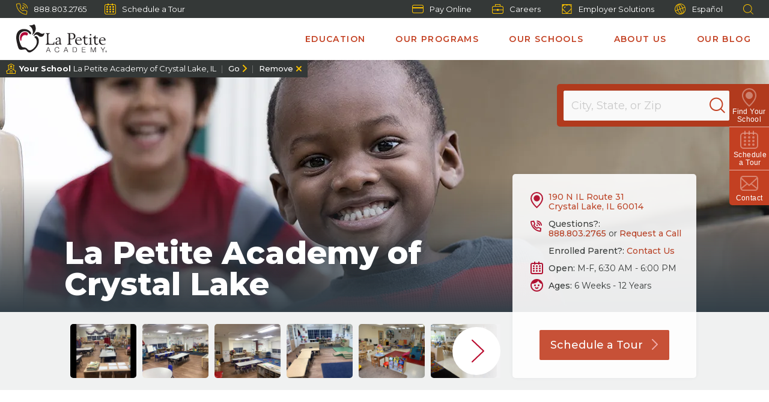

--- FILE ---
content_type: text/html; charset=utf-8
request_url: https://www.lapetite.com/your-local-school/crystal-lake-il-7002/
body_size: 121669
content:



<!DOCTYPE html>
<html lang="en" class="no-js">

<head>

    <meta charset="utf-8" />
    <title>Daycare &amp; Preschool in Crystal Lake, IL 60014 | La Petite Academy</title>
    <meta name="description" content="Enroll your child at La Petite Academy, 190 State Rte 31, Crystal Lake, IL 60014. Quality childcare for ages 6 weeks to 12 years. Visit us today!" />
    <meta name="msvalidate.01" content="6351C9307AE33E06A0B78015FF3C3D87" />
    <meta name="google-site-verification" content="wTK_HdmfCEXZx9C9nY6E-RzUf0pFdVJTs_PdtkeWwuU" />
    <meta name="facebook-domain-verification" content="o5lna86jr4qs0rldjzwjqlypc5zpxx" />
    <meta name="p:domain_verify" content="8aff02fa15c01715c6ff3088dd2dd471" />
    <script type="text/javascript">/*
 Copyright and licenses see https://www.dynatrace.com/company/trust-center/customers/reports/ */
(function(){function Ya(){var za;(za=void 0===ab.dialogArguments&&navigator.cookieEnabled)||(document.cookie="__dTCookie=1;SameSite=Lax",za=document.cookie.includes("__dTCookie"),za=(document.cookie="__dTCookie=1; expires=Thu, 01-Jan-1970 00:00:01 GMT",za));return za}function Fa(){if(Ya()){var za=ab.dT_,Xa=null==za?void 0:za.platformPrefix,db;if(db=!za||Xa){var Ba;db=(null===(Ba=document.currentScript)||void 0===Ba?void 0:Ba.getAttribute("data-dtconfig"))||"domain=lapetite.com|reportUrl=/rb_bf36695hxr|app=491134c1d921b5c7|owasp=1|featureHash=ANQVfqru|msl=153600|srsr=20000|rdnt=1|uxrgce=1|cuc=hed7b2zd|srms=2,2,1,|mel=100000|dpvc=1|lastModification=1769415210886|tp=500,50,0|srbbv=2|agentUri=/ruxitagentjs_ANQVfqru_10329260115094557.js|auto=1|domain=lapetite.com|rid=RID_-389001058|rpid=353521291";
db=(Ba=null==za?void 0:za.minAgentVersion)&&"10329260115094557"<`${Ba}`?(console.log("[CookiePrefix/initConfig] Min agent version detected, and javascript agent is older - the javascript agent will not be initialized!"),!1):Xa&&!db.includes(`cuc=${Xa}`)?(console.log(`[CookiePrefix/initConfig] value of platformPrefix [${Xa}] does not match the "cuc" value in the current config - initConfig will not initialize!`),!1):!0}db&&(za={cfg:"domain=lapetite.com|reportUrl=/rb_bf36695hxr|app=491134c1d921b5c7|owasp=1|featureHash=ANQVfqru|msl=153600|srsr=20000|rdnt=1|uxrgce=1|cuc=hed7b2zd|srms=2,2,1,|mel=100000|dpvc=1|lastModification=1769415210886|tp=500,50,0|srbbv=2|agentUri=/ruxitagentjs_ANQVfqru_10329260115094557.js|auto=1|domain=lapetite.com|rid=RID_-389001058|rpid=353521291",
iCE:Ya,platformCookieOffset:null==za?void 0:za.platformCookieOffset},Xa&&(za.platformPrefix=Xa),ab.dT_=za)}}function Wa(za){return"function"==typeof za}function fb(){let za=window.performance;return za&&Da&&Ta&&!!za.timeOrigin&&Wa(za.now)&&Wa(za.getEntriesByType)&&Wa(za.getEntriesByName)&&Wa(za.setResourceTimingBufferSize)&&Wa(za.clearResourceTimings)}this.dT_&&dT_.prm&&dT_.prm();var ab="undefined"!=typeof globalThis?globalThis:"undefined"!=typeof window?window:void 0,Ta="function"==typeof PerformanceResourceTiming||
"object"==typeof PerformanceResourceTiming,Da="function"==typeof PerformanceNavigationTiming||"object"==typeof PerformanceNavigationTiming;if((!("documentMode"in document)||Number.isNaN(document.documentMode))&&fb()){let za=ab.dT_;!za||!za.cfg&&za.platformPrefix?Fa():za.gCP||(ab.console.log("Duplicate agent injection detected, turning off redundant initConfig."),za.di=1)}})();
(function(){function Ya(){let f=0;try{f=Math.round(Pa.performance.timeOrigin)}catch(q){}if(0>=f||Number.isNaN(f)||!Number.isFinite(f))de.push({severity:"Warning",type:"ptoi",text:`performance.timeOrigin is invalid, with a value of [${f}]. Falling back to performance.timing.navigationStart`}),f=Ne;return zd=f,Ue=Fa,zd}function Fa(){return zd}function Wa(){return Ue()}function fb(){let f=0;try{f=Math.round(Pa.performance.now())}catch(q){}return 0>=f||Number.isNaN(f)||!Number.isFinite(f)?Date.now()-
Ue():f}function ab(f,q){if(!q)return"";var y=f+"=";f=q.indexOf(y);if(0>f)return"";for(;0<=f;){if(0===f||" "===q.charAt(f-1)||";"===q.charAt(f-1))return y=f+y.length,f=q.indexOf(";",f),0<=f?q.substring(y,f):q.substring(y);f=q.indexOf(y,f+y.length)}return""}function Ta(f){return ab(f,document.cookie)}function Da(){}function za(f,q=[]){var y;if(!f||"object"!=typeof f&&"function"!=typeof f)return!1;let R="number"!=typeof q?q:[],U=null,ua=[];switch("number"==typeof q?q:5){case 0:U="Array";break;case 1:U=
"Boolean";break;case 2:U="Number";break;case 3:U="String";break;case 4:U="Function";break;case 5:U="Object";break;case 6:U="Date";ua.push("getTime");break;case 7:U="Error";ua.push("name","message");break;case 8:U="Element";break;case 9:U="HTMLElement";break;case 10:U="HTMLImageElement";ua.push("complete");break;case 11:U="PerformanceEntry";break;case 13:U="PerformanceResourceTiming";break;case 14:U="PerformanceNavigationTiming";break;case 15:U="CSSRule";ua.push("cssText","parentStyleSheet");break;
case 16:U="CSSStyleSheet";ua.push("cssRules","insertRule");break;case 17:U="Request";ua.push("url");break;case 18:U="Response";ua.push("ok","status","statusText");break;case 19:U="Set";ua.push("add","entries","forEach");break;case 20:U="Map";ua.push("set","entries","forEach");break;case 21:U="Worker";ua.push("addEventListener","postMessage","terminate");break;case 22:U="XMLHttpRequest";ua.push("open","send","setRequestHeader");break;case 23:U="SVGScriptElement";ua.push("ownerSVGElement","type");break;
case 24:U="HTMLMetaElement";ua.push("httpEquiv","content","name");break;case 25:U="HTMLHeadElement";break;case 26:U="ArrayBuffer";break;case 27:U="ShadowRoot",ua.push("host","mode")}let {Re:cb,cf:Mb}={Re:U,cf:ua};if(!cb)return!1;q=Mb.length?Mb:R;if(!R.length)try{if(Pa[cb]&&f instanceof Pa[cb]||Object.prototype.toString.call(f)==="[object "+cb+"]")return!0;if(f&&f.nodeType&&1===f.nodeType){let Wb=null===(y=f.ownerDocument.defaultView)||void 0===y?void 0:y[cb];if("function"==typeof Wb&&f instanceof
Wb)return!0}}catch(Wb){}for(let Wb of q)if("string"!=typeof Wb&&"number"!=typeof Wb&&"symbol"!=typeof Wb||!(Wb in f))return!1;return!!q.length}function Xa(f,q,y,R){"undefined"==typeof R&&(R=Ba(q,!0));"boolean"==typeof R&&(R=Ba(q,R));f===Pa?we&&we(q,y,R):ee&&za(f,21)?Ge.call(f,q,y,R):f.addEventListener&&(f===Pa.document||f===Pa.document.documentElement?hh.call(f,q,y,R):we.call(f,q,y,R));R=!1;for(let U=Ad.length;0<=--U;){let ua=Ad[U];if(ua.object===f&&ua.event===q&&ua.Z===y){R=!0;break}}R||Ad.push({object:f,
event:q,Z:y})}function db(f,q,y,R){for(let U=Ad.length;0<=--U;){let ua=Ad[U];if(ua.object===f&&ua.event===q&&ua.Z===y){Ad.splice(U,1);break}}"undefined"==typeof R&&(R=Ba(q,!0));"boolean"==typeof R&&(R=Ba(q,R));f===Pa?Bf&&Bf(q,y,R):f.removeEventListener&&(f===Pa.document||f===Pa.document.documentElement?Qg.call(f,q,y,R):Bf.call(f,q,y,R))}function Ba(f,q){let y=!1;try{if(we&&Vh.includes(f)){let R=Object.defineProperty({},"passive",{get(){y=!0}});we("test",Da,R)}}catch(R){}return y?{passive:!0,capture:q}:
q}function ta(){let f=Ad;for(let q=f.length;0<=--q;){let y=f[q];db(y.object,y.event,y.Z)}Ad=[]}function ka(f){return"function"==typeof f}function xa(f){if(f&&void 0!==f[qg])return f[qg];let q=ka(f)&&/{\s+\[native code]/.test(Function.prototype.toString.call(f));return f&&(f[qg]=q),q}function va(f,q,...y){return void 0!==Function.prototype.bind&&xa(Function.prototype.bind)?Function.prototype.bind.call(f,q,...y):function(...R){return f.apply(q,(y||[]).concat(Array.prototype.slice.call(arguments)||[]))}}
function sa(){if(Pf){let f=new Pf;if(Kd)for(let q of Rg)void 0!==Kd[q]&&(f[q]=va(Kd[q],f));return f}return new Pa.XMLHttpRequest}function Ka(){return Bc()}function hb(f,q,...y){function R(){delete Rd[U];f.apply(this,arguments)}let U,ua=He;return"apply"in ua?(y.unshift(R,q),U=ua.apply(Pa,y)):U=ua(R,q),Rd[U]=!0,U}function F(f){delete Rd[f];let q=ke;"apply"in q?q.call(Pa,f):q(f)}function L(f){xe.push(f)}function X(f){let q=xe.length;for(;q--;)if(xe[q]===f){xe.splice(q,1);break}}function pa(){return xe}
function M(f,q){return Gd(f,q)}function Y(f){Sd(f)}function fa(f,q){if(!Qf||!Rf)return"";f=new Qf([f],{type:q});return Rf(f)}function S(f,q){return mf?new mf(f,q):void 0}function C(f){"function"==typeof f&&rg.push(f)}function V(){return rg}function ia(){return Ne}function Q(f){function q(...y){if("number"!=typeof y[0]||!Rd[y[0]])try{return f.apply(this,y)}catch(R){return f(y[0])}}return q[Wh]=f,q}function ma(){return de}function ra(){Ue=Ya;Bc=()=>Math.round(Ue()+fb());(Number.isNaN(Bc())||0>=Bc()||
!Number.isFinite(Bc()))&&(Bc=()=>Date.now())}function Qa(){Ie&&(Pa.clearTimeout=ke,Pa.clearInterval=Sd,Ie=!1)}function lb(f){f=encodeURIComponent(f);let q=[];if(f)for(let y=0;y<f.length;y++){let R=f.charAt(y);q.push(Cf[R]||R)}return q.join("")}function bb(f){return f.includes("^")&&(f=f.split("^^").join("^"),f=f.split("^dq").join('"'),f=f.split("^rb").join(">"),f=f.split("^lb").join("<"),f=f.split("^p").join("|"),f=f.split("^e").join("="),f=f.split("^s").join(";"),f=f.split("^c").join(","),f=f.split("^bs").join("\\")),
f}function sb(){return le}function Gb(f){le=f}function Rb(f){let q=Na("rid"),y=Na("rpid");q&&(f.rid=q);y&&(f.rpid=y)}function Xb(f){if(f=f.xb){f=bb(f);try{le=new RegExp(f,"i")}catch(q){}}else le=void 0}function bc(f){return"n"===f||"s"===f||"l"===f?`;SameSite=${Sg[f]}`:""}function ha(f,q,y){let R=1,U=0;do document.cookie=f+'=""'+(q?";domain="+q:"")+";path="+y.substring(0,R)+"; expires=Thu, 01 Jan 1970 00:00:01 GMT;",R=y.indexOf("/",R),U++;while(-1!==R&&5>U)}function ya(f,q=document.cookie){return ab(f,
q)}function Pb(f){var q;return function(){if(q)return q;var y,R,U,ua,cb=-1!==Sf?Sf:(null===(R=null===(y=Pa.dT_)||void 0===y?void 0:y.scv)||void 0===R?void 0:R.call(y,"postfix"))||(null===(ua=null===(U=Pa.dT_)||void 0===U?void 0:U.gCP)||void 0===ua?void 0:ua.call(U));y=(y=(Sf=cb,cb))?"".concat(f).concat(y):f;return q=y,y}}function Cc(){let f=(document.domain||location.hostname||"").split(".");return 1>=f.length?[]:f}function ob(f,q){q=`dTValidationCookieValue;path=/;domain=${f}${bc(q)}`;return document.cookie=
`${nf()}=${q}`,ya(nf())?(ha(nf(),f,"/"),!0):!1}function nc(){var f=Tg.dT_.scv("agentUri");if(!f)return"ruxitagentjs";f=f.substring(f.lastIndexOf("/")+1);return f.includes("_")?f.substring(0,f.indexOf("_")):f}function Db(){return Pa.dT_}function Hb(f){ca("eao")?ye=f:Pa.console.log(`${Tf} App override configuration is not enabled! The provided app config callback method will not be invoked!`)}function hc(f){let q=navigator.userAgent;if(!q)return null;let y=q.indexOf("DTHybrid/1.0");return-1===y?null:
(f=q.substring(y).match(new RegExp(`(^|\\s)${f}=([^\\s]+)`)))?f[2]:null}function T(){return navigator.userAgent.includes("Googlebot")||navigator.userAgent.includes("AdsBot-Google")}function aa(f){let q=f,y=Math.pow(2,32);return function(){return q=(1664525*q+1013904223)%y,q/y}}function Ja(f,q){return Number.isNaN(f)||Number.isNaN(q)?Math.floor(33*td()):Math.floor(td()*(q-f+1))+f}function da(f){if(Number.isNaN(f)||0>f)return"";var q=Pa.crypto;if(q&&!T())q=q.getRandomValues(new Uint8Array(f));else{q=
[];for(var y=0;y<f;y++)q.push(Ja(0,32))}f=Array(f);for(y=0;y<q.length;y++){let R=Math.abs(q[y]%32);f.push(String.fromCharCode(R+(9>=R?48:55)))}return f.join("")}function Za(f=!0){Ve=f}function mb(){return Td}function Ha(){let f=Pa.dT_;try{let U=Pa.parent;for(;U&&U!==Pa;){let ua=U.dT_;var q;if(q=!!(ua&&"ea"in ua)&&"10329260115094557"===ua.version){var y=f,R=ua;let cb=!y.bcv("ac")||y.scv("app")===R.scv("app"),Mb=y.scv("postfix"),Wb=R.scv("postfix");q=cb&&Mb===Wb}if(q)return ua.tdto();U=U!==U.parent?
U.parent:void 0}}catch(U){}return f}function Tb(f,q="",y){var R=f.indexOf("h"),U=f.indexOf("v"),ua=f.indexOf("e");let cb=f.substring(f.indexOf("$")+1,R);R=-1!==U?f.substring(R+1,U):f.substring(R+1);!q&&-1!==U&&(-1!==ua?q=f.substring(U+1,ua):q=f.substring(U+1));f=null;y||(U=Number.parseInt(cb.split("_")[0]),ua=Bc()%We,y=(ua<U&&(ua+=We),U+9E5>ua));return y&&(f={frameId:cb,actionId:"-"===R?"-":Number.parseInt(R),visitId:""}),{visitId:q,Fd:f}}function Ib(f,q,y){var R=Ia("pcl");R=f.length-R;0<R&&f.splice(0,
R);R=Bd(ya(Ed(),y));let U=[],ua=R?`${R}$`:"";for(cb of f)"-"!==cb.actionId&&U.push(`${ua}${cb.frameId}h${cb.actionId}`);f=U.join("p");var cb=(f||(Ve&&(zc(!0,"a",y),Za(!1)),f+=`${R}$${Td}h-`),f+=`v${q||J(y)}`,f+="e0",f);yc(of(),cb,void 0,ca("ssc"))}function $b(f,q=document.cookie){var y=ya(of(),q);q=[];if(y&&"-"!==y){var R=y.split("p");y="";for(let U of R)R=Tb(U,y,f),y=R.visitId,R.Fd&&q.push(R.Fd);for(let U of q)U.visitId=y}return q}function Dc(f,q){let y=document.cookie;q=$b(q,y);let R=!1;for(let U of q)U.frameId===
Td&&(U.actionId=f,R=!0);R||q.push({frameId:Td,actionId:f,visitId:""});Ib(q,void 0,y)}function oc(){return Hd}function yb(f,q){try{Pa.localStorage.setItem(f,q)}catch(y){}}function pb(f){try{Pa.localStorage.removeItem(f)}catch(q){}}function x(f){try{return Pa.localStorage.getItem(f)}catch(q){}return null}function t(f,q=document.cookie||""){return q.split(f+"=").length-1}function r(f,q){var y=t(f,q);if(1<y){q=Na("domain")||Pa.location.hostname;let R=Pa.location.hostname,U=Pa.location.pathname,ua=0,cb=
0;ud.add(f);do{let Mb=R.substring(ua);if(Mb!==q||"/"!==U){ha(f,Mb===q?"":Mb,U);let Wb=t(f);Wb<y&&(ud.add(Mb),y=Wb)}ua=R.indexOf(".",ua)+1;cb++}while(0!==ua&&10>cb&&1<y);Na("domain")&&1<y&&ha(f,"",U)}}function I(){var f=document.cookie;r(of(),f);r(Ed(),f);r(od(),f);f=ud.size;0<f&&f!==Xe&&(Xe=f,de.push({severity:"Error",type:"dcn",text:`Duplicate cookie name${1!==f?"s":""} detected: ${Array.from(ud).join(",")}`}))}function O(){ud=new Set;I();L(function(f,q,y,R){0===ud.size||q||(f.av(R,"dCN",Array.from(ud).join(",")),
ud.clear(),Xe=0)})}function J(f){return oa(f)||zc(!0,"c",f)}function oa(f){if(P(f)<=Bc())return zc(!0,"t",f);let q=tb(f);if(q){let y=ih.exec(q);f=y&&3===y.length&&32===y[1].length&&!Number.isNaN(Number.parseInt(y[2]))?(Ub(Cd(),q),q):zc(!0,"i",f)}else f=zc(!0,"c",f);return f}function ba(f,q){var y=Bc();q=Ic(q).nc;f&&(q=y);ad(y+Ye+"|"+q);bd()}function gb(f){let q="t"+(Bc()-P(f));zc(!0,q,f)}function tb(f){var q,y;return null!==(y=null===(q=$b(!0,f)[0])||void 0===q?void 0:q.visitId)&&void 0!==y?y:tc(Cd())}
function pc(){let f=da(Ld);try{f=f.replace(/\d/g,function(q){q=.1*Number.parseInt(q);return String.fromCharCode(Math.floor(25*q+65))})}catch(q){throw za(q,7),q;}return f+="-0",f}function Yb(f,q){let y=$b(!1,q);Ib(y,f,q);Ub(Cd(),f);ba(!0)}function Ec(f,q,y){return zc(f,q,y)}function zc(f,q,y){f&&(Oe=!0);f=tb(y);y=pc();Yb(y);if(tb(document.cookie))for(let R of Md)R(y,Oe,q,f);return y}function Gc(f){Md.push(f)}function Mc(f){f=Md.indexOf(f);-1!==f&&Md.splice(f)}function bd(f){pf&&F(pf);pf=hb(Yc,P(f)-
Bc())}function Yc(){let f=document.cookie;return P(f)<=Bc()?(rb(gb,[f]),!0):(K(bd),!1)}function ad(f){let q=va(yc,null,od(),f,void 0,ca("ssc"));q();let y=ya(od());""!==y&&f!==y&&(I(),q(),f===ya(od())||sg||(de.push({severity:"Error",type:"dcn",text:"Could not sanitize cookies"}),sg=!0));Ub(od(),f)}function id(f,q){q=ya(f,q);return q||(q=tc(f)||""),q}function jd(){var f=oa()||"";Ub(Cd(),f);f=id(od());ad(f);pb(Cd());pb(od())}function Ic(f){let q={bd:0,nc:0};if(f=id(od(),f))try{let y=f.split("|");2===
y.length&&(q.bd=Number.parseInt(y[0]),q.nc=Number.parseInt(y[1]))}catch(y){}return q}function P(f){f=Ic(f);return Math.min(f.bd,f.nc+Df)}function Z(f){Ye=f}function D(){let f=Oe;return Oe=!1,f}function qa(){Yc()||ba(!1)}function Ga(){if(ca("nsfnv")){var f=ya(Ed());if(!f.includes(`${Ze}-`)){let q=Ca(f).serverId;f=f.replace(`${Ze}${q}`,`${Ze}${`${-1*Ja(2,me)}`.replace("-","-2D")}`);pd(f)}}}function Oa(){K(function(){if(!ed()){let f=-1*Ja(2,me),q=da(Ld);pd(`v_4${Ze}${`${f}`.replace("-","-2D")}_sn_${q}`)}},
!0);Gc(Ga)}function Ca(f){var q;let y={},R={sessionId:"",serverId:"",overloadState:0,appState:y};var U=f.split($e);if(2<U.length&&0===U.length%2){f=+U[1];if(Number.isNaN(f)||3>f)return R;f={};for(var ua=2;ua<U.length;ua++){let cb=U[ua];cb.startsWith(Uf)?y[cb.substring(6).toLowerCase()]=+U[ua+1]:f[cb]=U[ua+1];ua++}f.sn?(U=f.sn,R.sessionId=U.length===Ld||12>=U.length?U:""):R.sessionId="hybrid";if(f.srv){a:{U=f.srv.replace("-2D","-");if(!Number.isNaN(+U)&&(ua=Number.parseInt(U),ua>=-me&&ua<=me))break a;
U=""}R.serverId=U}U=+f.ol;1===U&&nb(sc());0<=U&&2>=U&&(R.overloadState=U);f=+f.prv;Number.isNaN(f)||(R.privacyState=1>f||4<f?1:f);f=null===(q=Na("app"))||void 0===q?void 0:q.toLowerCase();q=y[f];!Number.isNaN(q)&&0===q&&nb(sc())}return R}function nb(f){let q=Db();f||(q.disabled=!0,q.overloadPrevention=!0)}function Ra(){if(Ab()||Pa.dynatraceMobile){let f=Ta("dtAdkSettings")||hc("dtAdkSettings")||"";return Ca(f).privacyState||null}return null}function Ab(){var f,q;let y=Pa.MobileAgent;if(y)return y;
let R=null===(q=null===(f=Pa.webkit)||void 0===f?void 0:f.messageHandlers)||void 0===q?void 0:q.MobileAgent;if(R)return{incrementActionCount:()=>R.postMessage({api:"incrementActionCount"})}}function rb(f,q){return!Zb()||Db().overloadPrevention&&!sc()?null:f.apply(this,q)}function Zb(){let f=Ra();return 2===f||1===f?!1:!ca("coo")||ca("cooO")||sc()}function ac(f,q){try{Pa.sessionStorage.setItem(f,q)}catch(y){}}function Ub(f,q){rb(ac,[f,q])}function tc(f){try{return Pa.sessionStorage.getItem(f)}catch(q){}return null}
function Jc(f){try{Pa.sessionStorage.removeItem(f)}catch(q){}}function wc(f){document.cookie=f+'="";path=/'+(Na("domain")?";domain="+Na("domain"):"")+"; expires=Thu, 01 Jan 1970 00:00:01 GMT;"}function Fc(f,q,y,R){q||0===q?(q=(q+"").replace(/[\n\r;]/g,"_"),f=f+"="+q+";path=/"+(Na("domain")?";domain="+Na("domain"):""),y&&(f+=";expires="+y.toUTCString()),f+=bc(Na("cssm")),R&&"https:"===location.protocol&&(f+=";Secure"),document.cookie=f):wc(f)}function yc(f,q,y,R){rb(Fc,[f,q,y,R])}function Dd(f){return!!f.includes("v_4")}
function md(f){f=ya(Ed(),f);f||(f=(f=tc(Ed()))&&Dd(f)?(pd(f),f):"");return Dd(f)?f:""}function pd(f){yc(Ed(),f,void 0,ca("ssc"))}function vd(f){return(f=f||md())?Ca(f):{sessionId:"",serverId:"",overloadState:0,appState:{}}}function Bd(f){return vd(f).serverId}function ed(f){return vd(f).sessionId}function sc(){return navigator.userAgent.includes(Nd)}function ze(f){let q={};f=f.split("|");for(let y of f)f=y.split("="),2===f.length&&(q[f[0]]=decodeURIComponent(f[1].replace(/\+/g," ")));return q}function A(){let f=
nc();return(f.indexOf("dbg")===f.length-3?f.substring(0,f.length-3):f)+"_"+Na("app")+"_Store"}function B(f,q={},y){f=f.split("|");for(var R of f){f=R;let U=R.indexOf("="),ua;-1===U?(ua=f,q[ua]="1"):(f=R.substring(0,U),ua=f,q[ua]=R.substring(U+1,R.length))}!y&&(y=q.spc)&&(R=document.createElement("textarea"),R.innerHTML=y,q.spc=R.value);return q}function E(f){var q;return null!==(q=lc[f])&&void 0!==q?q:Ud[f]}function ca(f){f=E(f);return"false"===f||"0"===f?!1:!!f}function Ia(f){var q=E(f);q=Number.parseInt(q);
return Number.isNaN(q)&&(q=Ud[f]),q}function Na(f){if("app"===f){a:{try{if(ye){var q=ye();if(q&&"string"==typeof q&&qf.test(q)){var y=q;break a}Pa.console.log(`${Tf} Registered app config callback method did not return a string in the correct app id format ${qf} The default app ID will be used instead! Got value: ${q}`)}}catch(R){Pa.console.log(`${Tf} Failed to execute the registered app config callback method! The default app ID will be used instead!`,R)}y=void 0}if(y)return y}return(E(f)||"")+""}
function ib(f,q){lc[f]=q+""}function zb(f){return lc=f,lc}function Eb(f){let q=lc[f];q&&(lc[f]=q.includes("#"+f.toUpperCase())?"":q)}function Jb(f){var q=f.agentUri;null!=q&&q.includes("_")&&(q=/([A-Za-z]*)\d{0,4}_(\w*)_\d+/g.exec(q))&&q.length&&2<q.length&&(f.featureHash=q[2])}function cc(f){var q=Db().platformCookieOffset;if("number"==typeof q){a:{var y=Na("cssm");var R=Cc();if(R.length)for(q=R.slice(q);q.length;){if(ob(q.join("."),y)){y=q.join(".");break a}q.shift()}y=""}y&&(f.domain=y)}else if(y=
f.domain||"",q=(q=location.hostname)&&y?q===y||q.includes("."+y,q.length-("."+y).length):!0,!y||!q){f.domainOverride||(f.domainOriginal=f.domain||"",f.domainOverride=`${location.hostname},${y}`,delete f.domain);a:{R=Na("cssm");let ua=Cc().reverse();if(ua.length){var U=ua[0];for(let cb=1;cb<=ua.length;cb++){if(ob(U,R)){R=U;break a}let Mb=ua[cb];Mb&&(U=`${Mb}.${U}`)}}R=""}R&&(f.domain=R);q||de.push({type:"dpi",severity:"Warning",text:`Configured domain "${y}" is invalid for current location "${location.hostname}". Agent will use "${f.domain}" instead.`})}}
function m(f,q){cc(f);let y=lc.pVO;(y&&(f.pVO=y),q)||(f.bp=(f.bp||Ud.bp)+"")}function u(f,q){if(null==f||!f.attributes)return q;let y=q;var R=f.attributes.getNamedItem("data-dtconfig");if(!R)return y;f=f.src;R=R.value;let U={};lc.legacy="1";var ua=/([A-Za-z]*)_(\w*)_(\d+)/g;let cb=null;ua=(f&&(cb=ua.exec(f),null!=cb&&cb.length&&(U.agentUri=f,U.featureHash=cb[2],U.agentLocation=f.substring(0,f.indexOf(cb[1])-1),U.buildNumber=cb[3])),R&&B(R,U,!0),cc(U),U);if(!q)y=ua;else if(!ua.syntheticConfig)return ua;
return y}function v(){return lc}function G(f){return Ud[f]===E(f)}function K(f,q=!1){Zb()?f():q?tg.push(f):ug.push(f)}function ja(){if(!ca("coo")||Zb())return!1;for(let f of ug)hb(f,0);ug=[];ib("cooO",!0);for(let f of tg)f();return tg.length=0,!0}function na(){if(!ca("coo")||!Zb())return!1;ib("cooO",!1);wc(Ed());wc(of());wc(vg());wc("dtAdk");wc(Zc());wc(od());try{Jc(Cd()),Jc(od()),pb(Cd()),pb(od()),Jc(Zc()),Jc(Ed()),pb(A()),pb("dtAdk")}catch(f){}return!0}function Ma(){var f=ya(Zc());if(!f||45!==(null==
f?void 0:f.length))if(f=x(Zc())||tc(Zc()),45!==(null==f?void 0:f.length)){jh=!0;let q=Bc()+"";f=(q+=da(45-q.length),q)}return Va(f),f}function Va(f){let q;if(ca("dpvc")||ca("pVO"))Ub(Zc(),f);else{q=new Date;var y=q.getMonth()+Math.min(24,Math.max(1,Ia("rvcl")));q.setMonth(y);y=Zc();rb(yb,[y,f])}yc(Zc(),f,q,ca("ssc"))}function eb(){return jh}function qb(f){let q=ya(Zc());wc(Zc());Jc(Zc());pb(Zc());ib("pVO",!0);Va(q);f&&rb(yb,["dt-pVO","1"]);jd()}function Bb(){pb("dt-pVO");ca("pVO")&&(ib("pVO",!1),
Ma());Jc(Zc());jd()}function jc(f,q,y,R,U,ua){let cb=document.createElement("script");cb.setAttribute("src",f);q&&cb.setAttribute("defer","defer");y&&(cb.onload=y);R&&(cb.onerror=R);U&&cb.setAttribute("id",U);if(f=ua){var Mb;f=null!=(null===(Mb=document.currentScript)||void 0===Mb?void 0:Mb.attributes.getNamedItem("integrity"))}f&&cb.setAttribute("integrity",ua);cb.setAttribute("crossorigin","anonymous");ua=document.getElementsByTagName("script")[0];ua.parentElement.insertBefore(cb,ua)}function qc(f){return Vf+
"/"+Pe+"_"+f+"_"+(Ia("buildNumber")||Db().version)+".js"}function Nc(){}function Pc(f,q){return function(){f.apply(q,arguments)}}function Nb(f){if(!(this instanceof Nb))throw new TypeError("Promises must be constructed via new");if("function"!=typeof f)throw new TypeError("not a function");this.pa=0;this.Qb=!1;this.ra=void 0;this.Ea=[];kh(f,this)}function kd(f,q){for(;3===f.pa;)f=f.ra;0===f.pa?f.Ea.push(q):(f.Qb=!0,Nb.rb(function(){var y=1===f.pa?q.Ib:q.Jb;if(null===y)(1===f.pa?Vd:Ae)(q.promise,f.ra);
else{try{var R=y(f.ra)}catch(U){Ae(q.promise,U);return}Vd(q.promise,R)}}))}function Vd(f,q){try{if(q===f)throw new TypeError("A promise cannot be resolved with itself.");if(q&&("object"==typeof q||"function"==typeof q)){var y=q.then;if(q instanceof Nb){f.pa=3;f.ra=q;wg(f);return}if("function"==typeof y){kh(Pc(y,q),f);return}}f.pa=1;f.ra=q;wg(f)}catch(R){Ae(f,R)}}function Ae(f,q){f.pa=2;f.ra=q;wg(f)}function wg(f){2===f.pa&&0===f.Ea.length&&Nb.rb(function(){f.Qb||Nb.Wb(f.ra)});for(var q=0,y=f.Ea.length;q<
y;q++)kd(f,f.Ea[q]);f.Ea=null}function Xh(f,q,y){this.Ib="function"==typeof f?f:null;this.Jb="function"==typeof q?q:null;this.promise=y}function kh(f,q){var y=!1;try{f(function(R){y||(y=!0,Vd(q,R))},function(R){y||(y=!0,Ae(q,R))})}catch(R){y||(y=!0,Ae(q,R))}}function xg(){return yg.rb=function(f){if("string"==typeof f)throw Error("Promise polyfill called _immediateFn with string");f()},yg.Wb=()=>{},yg}function Ef(){var f;(f=void 0===Pa.dialogArguments&&navigator.cookieEnabled)||(document.cookie="__dTCookie=1;SameSite=Lax",
f=document.cookie.includes("__dTCookie"),f=(document.cookie="__dTCookie=1; expires=Thu, 01-Jan-1970 00:00:01 GMT",f));return f}function zg(){var f,q;try{null===(q=null===(f=Ab())||void 0===f?void 0:f.incrementActionCount)||void 0===q||q.call(f)}catch(y){}}function Wf(){let f=Pa.dT_;Pa.dT_={di:0,version:"10329260115094557",cfg:f?f.cfg:"",iCE:f?Ef:function(){return navigator.cookieEnabled},ica:1,disabled:!1,disabledReason:"",overloadPrevention:!1,gAST:ia,ww:S,stu:fa,nw:Ka,st:hb,si:M,aBPSL:L,rBPSL:X,
gBPSL:pa,aBPSCC:C,gBPSCC:V,buildType:"dynatrace",gSSV:tc,sSSV:Ub,rSSV:Jc,rvl:pb,iVSC:Dd,p3SC:Ca,dC:wc,sC:yc,esc:lb,gSId:Bd,gDtc:ed,gSC:md,sSC:pd,gC:Ta,cRN:Ja,cRS:da,cfgO:v,pCfg:ze,pCSAA:B,cFHFAU:Jb,sCD:m,bcv:ca,ncv:Ia,scv:Na,stcv:ib,rplC:zb,cLSCK:A,gFId:mb,gBAU:qc,iS:jc,eWE:K,oEIEWA:rb,eA:ja,dA:na,iNV:eb,gVID:Ma,dPV:qb,ePV:Bb,sVIdUP:Za,sVTT:Z,sVID:Yb,rVID:oa,gVI:J,gNVIdN:Ec,gARnVF:D,cAUV:qa,uVT:ba,aNVL:Gc,rNVL:Mc,gPC:$b,cPC:Dc,sPC:Ib,clB:Qa,ct:F,aRI:Rb,iXB:Xb,gXBR:sb,sXBR:Gb,de:bb,iEC:zg,rnw:fb,gto:Wa,
ael:Xa,rel:db,sup:Ba,cuel:ta,iAEPOO:Zb,iSM:sc,gxwp:sa,iIO:za,prm:xg,cI:Y,gidi:ma,iDCV:G,gCF:ya,gPSMB:Ra,lvl:x,gCP:null!=f&&f.platformPrefix?function(){return f.platformPrefix||""}:void 0,platformCookieOffset:null==f?void 0:f.platformCookieOffset,tdto:Ha,gFLAI:oc,rACC:Hb,gAN:nc,gAFUA:hc}}function Yh(){xg();var f;Pf=Pa.XMLHttpRequest;var q=null===(f=Pa.XMLHttpRequest)||void 0===f?void 0:f.prototype;if(q){Kd={};for(let R of Rg)void 0!==q[R]&&(Kd[R]=q[R])}we=Pa.addEventListener;Bf=Pa.removeEventListener;
hh=Pa.document.addEventListener;Qg=Pa.document.removeEventListener;He=Pa.setTimeout;Gd=Pa.setInterval;Ie||(ke=Pa.clearTimeout,Sd=Pa.clearInterval);f=Ef?Ef():navigator.cookieEnabled;var y;q=ya("dtAdkSettings")||(null===(y=ne)||void 0===y?void 0:y.getItem("dtAdkSettings"))||hc("dtAdkSettings")||"";y=1===(Ca(q).overloadState||null);if(f){if(y)return!1}else return!1;return!0}function af(...f){Pa.console.log.apply(Pa.console,f)}this.dT_&&dT_.prm&&dT_.prm();var Tg="undefined"!=typeof window?window:self,
Pa="undefined"!=typeof globalThis?globalThis:"undefined"!=typeof window?window:void 0,ke,Sd,He,Gd,zd,Ue,Wh=Symbol.for("dt_2");Symbol.for("dt_3");var we,Bf,hh,Qg,ee=Pa.Worker,Ge=ee&&ee.prototype.addEventListener,Ad=[],Vh=["touchstart","touchend","scroll"],qg=Symbol.for("dt2-isNativeFunction"),Pf,Rg="abort getAllResponseHeaders getResponseHeader open overrideMimeType send setRequestHeader".split(" "),Kd,mf=Pa.Worker,Qf=Pa.Blob,Rf=Pa.URL&&Pa.URL.createObjectURL,Ie=!1,xe,rg=[],de=[],Ne,ne,Rd={},Bc,Cf=
{"!":"%21","~":"%7E","*":"%2A","(":"%28",")":"%29","'":"%27",jg:"%24",";":"%3B",",":"%2C"},le,Sg={l:"Lax",s:"Strict",n:"None"},Sf=-1,of=Pb("dtPC"),Ed=Pb("dtCookie"),od=Pb("rxvt"),Zc=Pb("rxVisitor"),nf=Pb("dTValidationCookie"),vg=Pb("dtSa"),Ud,Tf="[Dynatrace RUM JavaScript]",qf=/^[\da-f]{12,16}$/,ye,td,Be,Ve=!1,Td,We=6E8,Hd,Ld=32,Cd=Pb("rxvisitid"),ud,Xe=0,ih=/([A-Z]+)-(\d+)/,Md=[],Ye,Df,Oe=!1,pf,sg=!1,$e="_",me=32768,Ze=`${$e}srv${$e}`,Uf="app-3A",Nd="RuxitSynthetic",Zh=/c(\w+)=([^ ]+(?: (?!c?\w+=)[^ ()c]+)*)/g,
lc={},ug=[],tg=[],jh=!1,Xf,Vf,Pe,$h=setTimeout;Nb.prototype.catch=function(f){return this.then(null,f)};Nb.prototype.then=function(f,q){var y=new this.constructor(Nc);return kd(this,new Xh(f,q,y)),y};Nb.prototype.finally=function(f){var q=this.constructor;return this.then(function(y){return q.resolve(f()).then(function(){return y})},function(y){return q.resolve(f()).then(function(){return q.reject(y)})})};Nb.all=function(f){return new Nb(function(q,y){function R(Mb,Wb){try{if(Wb&&("object"==typeof Wb||
"function"==typeof Wb)){var ld=Wb.then;if("function"==typeof ld){ld.call(Wb,function(Od){R(Mb,Od)},y);return}}U[Mb]=Wb;0===--ua&&q(U)}catch(Od){y(Od)}}if(!f||"undefined"==typeof f.length)return y(new TypeError("Promise.all accepts an array"));var U=Array.prototype.slice.call(f);if(0===U.length)return q([]);for(var ua=U.length,cb=0;cb<U.length;cb++)R(cb,U[cb])})};Nb.allSettled=function(f){return new this(function(q,y){function R(cb,Mb){if(Mb&&("object"==typeof Mb||"function"==typeof Mb)){var Wb=Mb.then;
if("function"==typeof Wb){Wb.call(Mb,function(ld){R(cb,ld)},function(ld){U[cb]={status:"rejected",reason:ld};0===--ua&&q(U)});return}}U[cb]={status:"fulfilled",value:Mb};0===--ua&&q(U)}if(!f||"undefined"==typeof f.length)return y(new TypeError(typeof f+" "+f+" is not iterable(cannot read property Symbol(Symbol.iterator))"));var U=Array.prototype.slice.call(f);if(0===U.length)return q([]);var ua=U.length;for(y=0;y<U.length;y++)R(y,U[y])})};Nb.resolve=function(f){return f&&"object"==typeof f&&f.constructor===
Nb?f:new Nb(function(q){q(f)})};Nb.reject=function(f){return new Nb(function(q,y){y(f)})};Nb.race=function(f){return new Nb(function(q,y){if(!f||"undefined"==typeof f.length)return y(new TypeError("Promise.race accepts an array"));for(var R=0,U=f.length;R<U;R++)Nb.resolve(f[R]).then(q,y)})};Nb.rb="function"==typeof setImmediate&&function(f){setImmediate(f)}||function(f){$h(f,0)};Nb.Wb=function(f){"undefined"!=typeof console&&console&&console.warn("Possible Unhandled Promise Rejection:",f)};var yg=
Nb,Ug="function"==typeof PerformanceResourceTiming||"object"==typeof PerformanceResourceTiming,Ff="function"==typeof PerformanceNavigationTiming||"object"==typeof PerformanceNavigationTiming;(function(){var f,q,y,R;if(R=!("documentMode"in document&&!Number.isNaN(document.documentMode)))R=(R=window.performance)&&Ff&&Ug&&!!R.timeOrigin&&ka(R.now)&&ka(R.getEntriesByType)&&ka(R.getEntriesByName)&&ka(R.setResourceTimingBufferSize)&&ka(R.clearResourceTimings);if(R)if(R=!(null!==(f=navigator.userAgent)&&
void 0!==f&&f.includes("RuxitSynthetic")),!Pa.dT_||!Pa.dT_.cfg||"string"!=typeof Pa.dT_.cfg||"initialized"in Pa.dT_&&Pa.dT_.initialized)null!==(q=Pa.dT_)&&void 0!==q&&q.gCP?af("[CookiePrefix/initCode] initCode with cookie prefix already initialized, not initializing initCode!"):af("InitConfig not found or agent already initialized! This is an injection issue."),Pa.dT_&&(Pa.dT_.di=3);else if(R)try{Wf();Ud={ade:"",aew:!0,apn:"",agentLocation:"",agentUri:"",app:"",ac:!0,async:!1,ase:!1,auto:!1,bp:3,
bs:!1,buildNumber:0,csprv:!0,cepl:16E3,cls:!0,ccNcss:!1,coo:!1,cooO:!1,cssm:"0",cwtDomains:"",cwtUrl:"w2dax4xgw3",cwt:"",cors:!1,cuc:"",cce:!1,cux:!1,postfix:"",dataDtConfig:"",debugName:"",dvl:500,dASXH:!1,disableCookieManager:!1,dKAH:!1,disableLogging:!1,dmo:!1,doel:!1,dpch:!1,dpvc:!1,disableXhrFailures:!1,domain:"",domainOverride:"",domainOriginal:"",doNotDetect:"",ds:!0,dsndb:!1,dsa:!1,dsss:!1,dssv:!0,earxa:!0,eao:!1,exp:!1,eni:!0,etc:!0,expw:!1,instr:"",evl:"",fa:!1,fvdi:!1,featureHash:"",hvt:216E5,
imm:!1,ign:"",iub:"",iqvn:!1,initializedModules:"",lastModification:0,lupr:!0,lab:!1,legacy:!1,lt:!0,mb:"",md:"",mdp:"",mdl:"",mcepsl:100,mdn:5E3,mhl:4E3,mpl:1024,mmds:2E4,msl:3E4,bismepl:2E3,mel:200,mepp:10,moa:30,mrt:3,ntd:!1,nsfnv:!1,ncw:!1,oat:180,ote:!1,owasp:!1,pcl:20,pt:!0,perfbv:1,prfSmpl:0,pVO:!1,peti:!1,raxeh:!0,rdnt:0,nosr:!0,reportUrl:"dynaTraceMonitor",rid:"",ridPath:"",rpid:"",rcdec:12096E5,rtl:0,rtp:2,rtt:1E3,rtu:200,rvcl:24,sl:100,ssc:!1,svNB:!1,srad:!0,srbbv:1,srbw:!0,srcst:!1,srdinitrec:!0,
srmr:100,srms:"1,1,,,",srsr:1E5,srtbv:3,srtd:1,srtr:500,srvr:"",srvi:0,srwo:!1,srre:"",srxcss:!0,srxicss:!0,srficros:!0,srmrc:!1,srsdom:!0,srfirrbv:!0,srcss:!0,srmcrl:1,srmcrv:10,st:3E3,spc:"",syntheticConfig:!1,tal:0,tt:100,tvc:3E3,uxdce:!1,uxdcw:1500,uxrgce:!0,uxrgcm:"100,25,300,3;100,25,300,3",uam:!1,uana:"data-dtname,data-dtName",uanpi:0,pui:!1,usrvd:!0,vrt:!1,vcfi:!0,vcsb:!1,vcit:1E3,vct:50,vcx:50,vscl:0,vncm:1,vrei:"",xb:"",chw:"",xt:0,xhb:""};if(!Yh())throw Error("Error during initCode initialization");
try{ne=Pa.localStorage}catch(wd){}de=[];ra();Ne=Bc();xe=[];Rd={};Ie||(Pa.clearTimeout=Q(ke),Pa.clearInterval=Q(Sd),Ie=!0);let qd=Math.random(),Fd=Math.random();Be=0!==qd&&0!==Fd&&qd!==Fd;if(T()){var U=performance.getEntriesByType("navigation")[0];if(U){f=0;for(var ua in U){let wd=+U[ua];!Number.isNaN(wd)&&Number.isFinite(wd)&&(f+=Math.abs(wd))}var cb=Math.floor(1E4*f)}else cb=Bc();td=aa(cb)}else Be?td=Math.random:td=aa(Bc());Td=Ne%We+"_"+Number.parseInt(Ja(0,1E3)+"");a:{let wd=Db().cfg;lc={reportUrl:"dynaTraceMonitor",
initializedModules:"",dataDtConfig:"string"==typeof wd?wd:""};Db().cfg=lc;let fd=lc.dataDtConfig;fd&&!fd.includes("#CONFIGSTRING")&&(B(fd,lc),Eb("domain"),Eb("auto"),Eb("app"),Jb(lc));let gd=(lc.dataDtConfig||"").includes("#CONFIGSTRING")?null:lc;if(gd=u(document.currentScript,gd),gd)for(let hd in gd)if(Object.prototype.hasOwnProperty.call(gd,hd)){U=hd;cb=lc;ua=U;var Mb=gd[U];"undefined"!=typeof Mb&&(cb[ua]=Mb)}let fe=A();try{let hd=(Mb=ne)&&Mb.getItem(fe);if(hd){let bf=ze(hd),oe=B(bf.config||""),
rf=lc.lastModification||"0",Ag=Number.parseInt((oe.lastModification||bf.lastModification||"0").substring(0,13)),Ki="string"==typeof rf?Number.parseInt(rf.substring(0,13)):rf;if(!(rf&&Ag<Ki)&&(oe.agentUri=oe.agentUri||Na("agentUri"),oe.featureHash=bf.featureHash||Na("featureHash"),oe.agentUri&&Jb(oe),m(oe,!0),Xb(oe),Rb(oe),Ag>(+lc.lastModification||0))){let oj=ca("auto"),pj=ca("legacy");lc=zb(oe);lc.auto=oj?"1":"0";lc.legacy=pj?"1":"0"}}}catch(hd){}m(lc);try{let hd=lc.ign;if(hd&&(new RegExp(hd)).test(Pa.location.href)){var Wb=
(delete Pa.dT_,!1);break a}}catch(hd){}if(sc()){{var ld=navigator.userAgent;let bf=ld.lastIndexOf(Nd);if(-1===bf)var Od={};else{var Qe=ld.substring(bf).matchAll(Zh);if(Qe){ld={};for(var Gf of Qe){let [,oe,rf]=Gf;ld[oe]=rf}Od=ld}else Od={}}}Gf=Od;let hd;for(hd in Gf)if(Object.prototype.hasOwnProperty.call(Gf,hd)&&Gf[hd]){Od=lc;Qe=hd;var pe=Gf[hd];"undefined"!=typeof pe&&(Od[Qe]=pe)}zb(lc)}var Pd=Na("cuc"),Wd,cf;let Xd=null===(cf=null===(Wd=Pa.dT_)||void 0===Wd?void 0:Wd.gCP)||void 0===cf?void 0:cf.call(Wd);
if(Pd&&Xd&&Pd!==Xd)throw Error("platformPrefix and cuc do not match!");Wb=!0}if(!Wb)throw Error("Error during config initialization");O();Xf=Db().disabled;var Kc;if(!(Kc=Na("agentLocation")))a:{let wd=Na("agentUri");if(wd||document.currentScript){let gd=wd||document.currentScript.src;if(gd){let fe=gd.includes("_complete")?2:1,Xd=gd.lastIndexOf("/");for(Wb=0;Wb<fe&&-1!==Xd;Wb++)gd=gd.substring(0,Xd),Xd=gd.lastIndexOf("/");Kc=gd;break a}}let fd=location.pathname;Kc=fd.substring(0,fd.lastIndexOf("/"))}Vf=
Kc;if(Pe=nc(),"true"===ya("dtUseDebugAgent")&&!Pe.includes("dbg")&&(Pe=Na("debugName")||Pe+"dbg"),!ca("auto")&&!ca("legacy")&&!Xf){let wd=Na("agentUri")||qc(Na("featureHash"));ca("async")||"complete"===document.readyState?jc(wd,ca("async"),void 0,void 0,"dtjsagent"):(document.write(`<script id="${"dtjsagentdw"}" type="text/javascript" src="${wd}" crossorigin="anonymous"><\/script>`),document.getElementById("dtjsagentdw")||jc(wd,ca("async"),void 0,void 0,"dtjsagent"))}ya(Ed())&&ib("cooO",!0);Oa();
ib("pVO",!!x("dt-pVO"));K(Ma);Ye=18E5;Df=Ia("hvt")||216E5;let df=Ha();Hd=void 0;df&&"ea"in df&&(Hd=df.gITAID());rb(Dc,[Hd||1])}catch(qd){"platformPrefix and cuc do not match!"===qd.message?(Kc=Pa.dT_,Pa.dT_={minAgentVersion:Kc.minAgentVersion,platformPrefix:(null===(y=Kc.gCP)||void 0===y?void 0:y.call(Kc))||Kc.platformPrefix,platformCookieOffset:Kc.platformCookieOffset},af("[CookiePrefix/initCode] cuc and platformPrefix do not match, disabling agent!")):(delete Pa.dT_,af("JsAgent initCode initialization failed!",
qd))}})()})();
</script><script type="text/javascript" src="/ruxitagentjs_ANQVfqru_10329260115094557.js" defer="defer"></script><script defer src="https://maps.googleapis.com/maps/api/js?key=AIzaSyCmyaD9Dn9Q17Vh46iDZLITFRDo0CZgOEE&amp;channel=104&amp;callback=parseInt&amp;libraries=maps,marker&amp;v=weekly" async loading="async"></script>


    <link rel="shortcut icon" href="/favicon.ico" type="image/x-icon" sizes="16x16">

        <link rel="canonical" href="https://www.lapetite.com/your-local-school/crystal-lake-il-7002/" />
        <link rel="alternate" hreflang="x-default" href="https://www.lapetite.com/your-local-school/crystal-lake-il-7002/" />
            <link rel="alternate" hreflang="es" href="https://es.lapetite.com/your-local-school/crystal-lake-il-7002/" />
        <link rel="alternate" hreflang="en" href="https://www.lapetite.com/your-local-school/crystal-lake-il-7002/" />




    <!-- HiConversion 3.0 Async Tag for placement at top of head tag -->
    <script>
        var script = document.createElement("script");
        script.id = "hiconversion_30";
        script.async = "async";
        script.type = "text/javascript";
        script.src = "//h30-deploy.hiconversion.com/origin/tag/KwPasoFk";
        var nodes = document.getElementsByTagName("script");
        nodes[0].parentNode.insertBefore(script, nodes[0]);
    </script>


    <!-- Start ForeSee -->
    <script>
        // ForeSee Staging Embed Script v2.01
        // DO NOT MODIFY BELOW THIS LINE *****************************************
        ; (function (g) {
            var d = document, am = d.createElement('script'), h = d.head || d.getElementsByTagName("head")[0], fsr = 'fsReady',
                aex = {
                    "src": "//gateway.foresee.com/sites/lapetite/production/gateway.min.js",
                    "type": "text/javascript",
                    "async": "true",
                    "data-vendor": "fs",
                    "data-role": "gateway"
                };
            for (var attr in aex) { am.setAttribute(attr, aex[attr]); } h.appendChild(am); g[fsr] || (g[fsr] = function () { var aT = '__' + fsr + '_stk__'; g[aT] = g[aT] || []; g[aT].push(arguments); });
        })(window);
    </script>
    <!-- End ForeSee -->
    <!-- AddEvent - moved to ScheduleATour.cshtml -->
    

    

    <link rel="preload" as="style" href="https://fonts.googleapis.com/css?family=Montserrat:300,400,500,600,700,800&display=swap">

    <link rel="stylesheet"
          href="https://fonts.googleapis.com/css?family=Montserrat:300,400,500,600,700,800&display=swap" media="print" onload="this.media='all'" />

    <noscript>
        <link rel="stylesheet" href="https://fonts.googleapis.com/css?family=Montserrat:300,400,500,600,700,800&display=swap" />
    </noscript>

    <link rel="preload" as="style" href="https://fonts.googleapis.com/css?family=Manrope&display=swap"><link rel="stylesheet" href="https://fonts.googleapis.com/css?family=Manrope&display=swap" media="print" onload="this.media='all'" />
<noscript><link rel="stylesheet" href="https://fonts.googleapis.com/css?family=Manrope&display=swap" /></noscript>


    <link rel="preload" as="style" href="https://fonts.googleapis.com/css?family=Nunito:600,700&display=swap"><link rel="stylesheet" href="https://fonts.googleapis.com/css?family=Nunito:600,700&display=swap" media="print" onload="this.media='all'" />
<noscript><link rel="stylesheet" href="https://fonts.googleapis.com/css?family=Nunito:600,700&display=swap" /></noscript>


    <meta name="viewport" content="width=device-width, initial-scale=1.0" />
    <meta name="format-detection" content="telephone=no">
    

    <link rel="preload" as="style" crossorigin="anonymous" href="//code.jquery.com/ui/1.12.1/themes/base/jquery-ui.min.css">
    <link href="/assets/dest/css/LCG.LPA.styles.css?v=202601092315" rel="Stylesheet" type="text/css" media="all" />
    <script>
        document.documentElement.classList.remove('no-js');
        document.documentElement.classList.add('js');
        var LCG = {};
        LCG.LPA = {};
    </script>

        <script type="application/ld+json">
            {
  "@context": "http://www.schema.org",
  "@type": [
    "LocalBusiness",
    "ChildCare",
    "Preschool"
  ],
  "name": "La Petite Academy of Crystal Lake",
  "url": "https://www.lapetite.com:443/your-local-school/crystal-lake-il-7002/",
  "image": "https://ik.imagekit.io/tjsfvto0oim/director-managed-content/7002/7002_Header.jpg?updatedAt=2005280912",
  "description": "Enroll your child at La Petite Academy, 190 State Rte 31, Crystal Lake, IL 60014. Quality childcare for ages 6 weeks to 12 years. Visit us today!",
  "address": {
    "@type": "PostalAddress",
    "streetAddress": "190 N IL Route 31",
    "addressLocality": "Crystal Lake",
    "addressRegion": "IL",
    "postalCode": "60014"
  },
  "openingHours": "Mo,Tu,We,Th,Fr 06:30-18:00",
  "contactPoint": {
    "@type": "ContactPoint",
    "telephone": "+18778615078",
    "contactType": "customer support"
  },
  "aggregateRating": {
    "@type": "AggregateRating",
    "ratingValue": "5",
    "bestRating": "5",
    "reviewCount": "10"
  },
  "logo": "https://www.lapetite.com/assets/dest/images/svg/sprite.symbol.svg#lpa-logo",
  "geo": {
    "@type": "GeoCoordinates",
    "latitude": "42.248024",
    "longitude": "-88.286697"
  },
  "sameAs": [
    "https://www.facebook.com/LaPetiteAcademy",
    "https://www.instagram.com/lapetite_academy"
  ],
  "areaServed": "Crystal Lake,IL",
  "parentOrganization": {
    "@type": "Organization",
    "name": "Learning Care Group"
  }
}
        </script>
    
    
        <!-- Site specific scripts -->

</head>
<body class="" data-ots-url="https://ots2.learningcaregroup.com" data-brand-code="lpa">
    <script>window.dataLayer = window.dataLayer || [];</script>
<!-- Start Google Tag Manager -->
<script>
(function(w,d,s,l,i){w[l]=w[l]||[];w[l].push({'gtm.start':new Date().getTime(),event:'gtm.js'
    }); var f=d.getElementsByTagName(s)[0],
        j=d.createElement(s),dl=l != 'dataLayer' ? '&l=' + l : '';j.async=true;j.src=
            'https://www.googletagmanager.com/gtm.js?id='+i+dl;f.parentNode.insertBefore(j,f);
    })(window,document,'script','dataLayer','GTM-PWW3FV64');</script>
<!-- End Google Tag Manager -->
    
<!-- Google Tag Manager (noscript) -->
<noscript><iframe src="https://www.googletagmanager.com/ns.html?id=GTM-PWW3FV64"
height="0" width="0" style="display:none;visibility:hidden"></iframe></noscript>
<!-- End Google Tag Manager (noscript) -->

    

<script>
    dataLayer.push({
        event: "page_view",
        page_lob: "enrollment",
        page_type: "content",
        school_brand:"La Petite Academy",
        school_name:"La Petite Academy of Crystal Lake, IL",
        school_location:"Crystal Lake-Route 31 &amp; 176, 190 North Route 31, Crystal Lake, IL, 60014",
        school_id:"7002",
        user_school_preference_name:"La Petite Academy of Crystal Lake, IL",
        user_school_preference_location:"Crystal Lake-Route 31 &amp; 176, 190 North Route 31, Crystal Lake, IL, 60014",
        user_school_preference_id:"7002",
        user_language_preference:"English"
    });
</script>


    <div id="top" class="wrapper">
        



        <header>
            <a class="skip-navigation" href="#mainContentAnchor">Skip to main content<svg title="Arrow" aria-hidden="true" role="img" class="arrow"><use xlink:href="/assets/dest/images/svg/sprite.symbol.svg#arrow_9x16" /></svg></a>
            <a class="skip-navigation" href="#footerAnchor">Skip to footer navigation<svg title="Arrow" aria-hidden="true" role="img" class="arrow"><use xlink:href="/assets/dest/images/svg/sprite.symbol.svg#arrow_9x16" /></svg></a>

            

<div class="eyebrow">
    <ul class="eyebrow-left">
        <li class="vcard">
                <svg role="img" aria-hidden="true" class="navPhone"><use xlink:href="/assets/dest/images/svg/sprite.symbol.svg#nav_phone" /></svg><a class="hide-for-large" href="tel:877.861.5078"><span class="tel">877.861.5078</span></a><span class="tel show-for-large">877.861.5078</span>
        </li>
		<li class="eyebrow-ots">
			<a data-lightbox-class="ots_modal" href="#" class="scheduleLink iframeLightBoxLink" data-iframe-src="https://ots2.learningcaregroup.com/ScheduleATour/lpa/7002/"><svg role="img" aria-hidden="true" class="navSchedule"><use xlink:href="/assets/dest/images/svg/sprite.symbol.svg#calendar-footer_19x18" /></svg>Schedule a Tour</a>
		</li>
    </ul>
    <ul class="eyebrow-nav">
        <li>
            <a href="https://link.learningcaregroup.com/login.jsp" target="_blank" class="payLink"><svg role="img" aria-hidden="true" class="navPayOnline"><use xlink:href="/assets/dest/images/svg/sprite.symbol.svg#nav_pay-online" /></svg>Pay Online</a>
        </li>
        <li>
            <a href='/about-us/child-care-careers/'><svg role="img" aria-hidden="true" class="navCareers"><use xlink:href="/assets/dest/images/svg/sprite.symbol.svg#nav_careers" /></svg>Careers</a>
        </li>
        <li>
            <a href='https://www.learningcaregroup.com/employer-solutions/' target="_blank"><svg role="img" aria-hidden="true" class="navCareers"><use xlink:href="/assets/dest/images/svg/sprite.symbol.svg#employer_logo" /></svg>Employer Solutions</a>
        </li>
        <li>
            <!--mp_global_switch_begins-->
            <a mporgnav="" class="user-locale" href="#"><svg role="img" aria-hidden="true" class="navSpanish"><use xlink:href="/assets/dest/images/svg/sprite.symbol.svg#nav_spanish" /></svg>Español</a>
            <!--mp_global_switch_ends-->
        </li>
        <li class="eyebrow-search show-for-large">
            <a href='#' class="expandSiteSearch"><svg role="img" aria-hidden="true" class="navSiteSearch siteSearchMagnifyingGlass"><use xlink:href="/assets/dest/images/svg/sprite.symbol.svg#nav_site-search" /></svg></a>
            <div class="navSiteSearchContainer">
                <form class="siteSearchWidget" action="/search/" method="get">
    <input type="text" name="q" maxlength="50" aria-label="Search This Site" placeholder="Search This Site" />
    <button aria-label="Search" class="icon-magnifying-glass_26x26 inputSearchBtnMagnifyingGlass" tabindex="-1"></button>
</form>

            </div>
        </li>
    </ul>

    <div class="hide-for-large mobileNavSiteSearchContainer">
        <form class="siteSearchWidget" action="/search/" method="get">
    <input type="text" name="q" maxlength="50" aria-label="Search This Site" placeholder="Search This Site" />
    <button aria-label="Search" class="icon-magnifying-glass_26x26 inputSearchBtnMagnifyingGlass" tabindex="-1"></button>
</form>

    </div>
</div>

            <div class="header-content">
                <a href="/" class="logo" title="La Petite Academy" aria-label="La Petite Academy">
                    <svg title="La Petite Academy Logo" role="img" aria-hidden="true" class="lpa-logo"><use xmlns:xlink="http://www.w3.org/1999/xlink" xlink:href="/assets/dest/images/svg/sprite.symbol.svg#lpa-logo"></use></svg>
                </a>

                
<div class="mainNav">
    <div class="top_navigation">
        <a class="hamburger_menu">
            <div class="navicon"></div>
            <span class="txt openTxt show">Menu</span>
            <span class="txt closeTxt">Close</span>
        </a>
        <div class="navWrapper">
            <nav>
                <ul class="navItems">
                        <li class="main-nav-item">
                            <a aria-controls="c942c119-0254-6d17-a888-ff04009811bf" aria-expanded="false" class="long" href="/education/">Education</a>
                                <ul class="sub-nav" id="c942c119-0254-6d17-a888-ff04009811bf" role="menubar">
                                    <li class="landing " role="menuitem">
                                        <a aria-controls="c942c119-0254-6d17-a888-ff04009811bf" aria-expanded="false" href="/education/">Education</a>
                                    </li>
                                        <li role="menuitem" class="">
                                            <a href="/education/stem-curriculum/">Our Curriculum</a>
                                        </li>
                                        <li role="menuitem" class="">
                                            <a href="/education/teachers/">Our Educators</a>
                                        </li>
                                        <li role="menuitem" class="">
                                            <a href="/education/lcs/">School Readiness</a>
                                        </li>
                                        <li role="menuitem" class="">
                                            <a href="/education/positivebehaviorsupport/">Positive Behavior Support</a>
                                        </li>
                                </ul>
                        </li>
                        <li class="main-nav-item">
                            <a aria-controls="0043c119-0254-6d17-a888-ff04009811bf" aria-expanded="false" class="long" href="/educational-programs/curriculum/">Our Programs</a>
                                <ul class="sub-nav" id="0043c119-0254-6d17-a888-ff04009811bf" role="menubar">
                                    <li class="landing sub-nav-programs" role="menuitem">
                                        <a aria-controls="0043c119-0254-6d17-a888-ff04009811bf" aria-expanded="false" href="/educational-programs/curriculum/">Our Programs</a>
                                    </li>
                                        <li role="menuitem" class="sub-nav-programs">
                                            <a href="/educational-programs/curriculum/infants/">Infants</a>
                                        </li>
                                        <li role="menuitem" class="sub-nav-programs">
                                            <a href="/educational-programs/curriculum/toddlers/">Toddlers</a>
                                        </li>
                                        <li role="menuitem" class="sub-nav-programs">
                                            <a href="/educational-programs/curriculum/twos/">Twos</a>
                                        </li>
                                        <li role="menuitem" class="sub-nav-programs">
                                            <a href="/educational-programs/curriculum/early-preschool/">Early Preschool</a>
                                        </li>
                                        <li role="menuitem" class="sub-nav-programs">
                                            <a href="/educational-programs/curriculum/preschool/">Preschool</a>
                                        </li>
                                        <li role="menuitem" class="sub-nav-programs">
                                            <a href="/educational-programs/curriculum/pre-kindergarten/">Pre-K</a>
                                        </li>
                                        <li role="menuitem" class="sub-nav-programs">
                                            <a href="/educational-programs/curriculum/junior-kindergarten/">Junior Kindergarten</a>
                                        </li>
                                        <li role="menuitem" class="sub-nav-programs">
                                            <a href="/educational-programs/curriculum/private-kindergarten/">Private Kindergarten</a>
                                        </li>
                                        <li role="menuitem" class="sub-nav-programs">
                                            <a href="/educational-programs/before-and-after-school-care/">Before and After School Care Program</a>
                                        </li>
                                        <li role="menuitem" class="sub-nav-programs">
                                            <a href="/educational-programs/drop-in-care/">Drop-In Care</a>
                                        </li>
                                        <li role="menuitem" class="sub-nav-programs">
                                            <a href="/educational-programs/spring-break/">Spring Break</a>
                                        </li>
                                        <li role="menuitem" class="sub-nav-programs">
                                            <a href="/educational-programs/summer-camp/">Summer Camp</a>
                                        </li>
                                        <li role="menuitem" class="sub-nav-programs">
                                            <a href="/educational-programs/electives/">Electives</a>
                                        </li>
                                        <li role="menuitem" class="sub-nav-programs">
                                            <a href="/educational-programs/initiatives/">Grow Fit</a>
                                        </li>
                                </ul>
                        </li>
                        <li class="main-nav-item">
                            <a aria-controls="3a42c119-0254-6d17-a888-ff04009811bf" aria-expanded="false" class="long" href="/child-care-centers/">Our Schools</a>
                                <ul class="sub-nav" id="3a42c119-0254-6d17-a888-ff04009811bf" role="menubar">
                                    <li class="landing " role="menuitem">
                                        <a aria-controls="3a42c119-0254-6d17-a888-ff04009811bf" aria-expanded="false" href="/child-care-centers/">Our Schools</a>
                                    </li>
                                        <li role="menuitem" class="">
                                            <a href="/child-care-centers/find-a-school/">Find Your School</a>
                                        </li>
                                        <li role="menuitem" class="">
                                            <a href="/child-care-centers/tour-a-local-school/">Tour a School</a>
                                        </li>
                                        <li role="menuitem" class="">
                                            <a href="/child-care-centers/safety/">Health and Safety</a>
                                        </li>
                                        <li role="menuitem" class="">
                                            <a href="/child-care-centers/parent-app/">Family Communication App</a>
                                        </li>
                                        <li role="menuitem" class="">
                                            <a href="/child-care-centers/tuition-and-offers/">Tuition</a>
                                        </li>
                                        <li role="menuitem" class="">
                                            <a href="/child-care-centers/enrollment/">Enrollment</a>
                                        </li>
                                        <li role="menuitem" class="">
                                            <a href="/child-care-centers/military-families/">Military Families</a>
                                        </li>
                                        <li role="menuitem" class="">
                                            <a href="/child-care-centers/school-closing-and-delays/">School Closings and Delays</a>
                                        </li>
                                </ul>
                        </li>
                        <li class="main-nav-item">
                            <a aria-controls="2b42c119-0254-6d17-a888-ff04009811bf" aria-expanded="false" class="long" href="/about-us/">About Us</a>
                                <ul class="sub-nav" id="2b42c119-0254-6d17-a888-ff04009811bf" role="menubar">
                                    <li class="landing " role="menuitem">
                                        <a aria-controls="2b42c119-0254-6d17-a888-ff04009811bf" aria-expanded="false" href="/about-us/">About Us</a>
                                    </li>
                                        <li role="menuitem" class="">
                                            <a href="/about-us/diversity-inclusion/">Diversity & Inclusion</a>
                                        </li>
                                        <li role="menuitem" class="">
                                            <a href="/about-us/child-care-careers/">Careers</a>
                                        </li>
                                        <li role="menuitem" class="">
                                            <a href="https://www.learningcaregroup.com/school-acquisitions/" target="_blank">School Acquisitions</a>
                                        </li>
                                        <li role="menuitem" class="">
                                            <a href="https://learningcaregroup.com/employer-solutions/" target="_blank">Employer Solutions</a>
                                        </li>
                                        <li role="menuitem" class="">
                                            <a href="/about-us/community-outreach/">Giving Back</a>
                                        </li>
                                        <li role="menuitem" class="">
                                            <a href="/about-us/history/">History</a>
                                        </li>
                                        <li role="menuitem" class="">
                                            <a href="/about-us/contact-us/">Contact Us</a>
                                        </li>
                                        <li role="menuitem" class="">
                                            <a href="/about-us/faq/">Frequently Asked Questions</a>
                                        </li>
                                </ul>
                        </li>
                        <li class="main-nav-item">
                            <a aria-controls="f142c119-0254-6d17-a888-ff04009811bf" aria-expanded="false" class="long" href="/blog/">Our Blog</a>
                                <ul class="sub-nav" id="f142c119-0254-6d17-a888-ff04009811bf" role="menubar">
                                    <li class="landing " role="menuitem">
                                        <a aria-controls="f142c119-0254-6d17-a888-ff04009811bf" aria-expanded="false" href="/blog/">Our Blog</a>
                                    </li>
                                        <li role="menuitem" class="">
                                            <a href="/blog/">All Blog Articles</a>
                                        </li>
                                </ul>
                        </li>
                </ul>
            </nav>
            <div class="mobileEyebrow">
                

<div class="eyebrow">
    <ul class="eyebrow-left">
        <li class="vcard">
                <svg role="img" aria-hidden="true" class="navPhone"><use xlink:href="/assets/dest/images/svg/sprite.symbol.svg#nav_phone" /></svg><a class="hide-for-large" href="tel:877.861.5078"><span class="tel">877.861.5078</span></a><span class="tel show-for-large">877.861.5078</span>
        </li>
		<li class="eyebrow-ots">
			<a data-lightbox-class="ots_modal" href="#" class="scheduleLink iframeLightBoxLink" data-iframe-src="https://ots2.learningcaregroup.com/ScheduleATour/lpa/7002/"><svg role="img" aria-hidden="true" class="navSchedule"><use xlink:href="/assets/dest/images/svg/sprite.symbol.svg#calendar-footer_19x18" /></svg>Schedule a Tour</a>
		</li>
    </ul>
    <ul class="eyebrow-nav">
        <li>
            <a href="https://link.learningcaregroup.com/login.jsp" target="_blank" class="payLink"><svg role="img" aria-hidden="true" class="navPayOnline"><use xlink:href="/assets/dest/images/svg/sprite.symbol.svg#nav_pay-online" /></svg>Pay Online</a>
        </li>
        <li>
            <a href='/about-us/child-care-careers/'><svg role="img" aria-hidden="true" class="navCareers"><use xlink:href="/assets/dest/images/svg/sprite.symbol.svg#nav_careers" /></svg>Careers</a>
        </li>
        <li>
            <a href='https://www.learningcaregroup.com/employer-solutions/' target="_blank"><svg role="img" aria-hidden="true" class="navCareers"><use xlink:href="/assets/dest/images/svg/sprite.symbol.svg#employer_logo" /></svg>Employer Solutions</a>
        </li>
        <li>
            <!--mp_global_switch_begins-->
            <a mporgnav="" class="user-locale" href="#"><svg role="img" aria-hidden="true" class="navSpanish"><use xlink:href="/assets/dest/images/svg/sprite.symbol.svg#nav_spanish" /></svg>Español</a>
            <!--mp_global_switch_ends-->
        </li>
        <li class="eyebrow-search show-for-large">
            <a href='#' class="expandSiteSearch"><svg role="img" aria-hidden="true" class="navSiteSearch siteSearchMagnifyingGlass"><use xlink:href="/assets/dest/images/svg/sprite.symbol.svg#nav_site-search" /></svg></a>
            <div class="navSiteSearchContainer">
                <form class="siteSearchWidget" action="/search/" method="get">
    <input type="text" name="q" maxlength="50" aria-label="Search This Site" placeholder="Search This Site" />
    <button aria-label="Search" class="icon-magnifying-glass_26x26 inputSearchBtnMagnifyingGlass" tabindex="-1"></button>
</form>

            </div>
        </li>
    </ul>

    <div class="hide-for-large mobileNavSiteSearchContainer">
        <form class="siteSearchWidget" action="/search/" method="get">
    <input type="text" name="q" maxlength="50" aria-label="Search This Site" placeholder="Search This Site" />
    <button aria-label="Search" class="icon-magnifying-glass_26x26 inputSearchBtnMagnifyingGlass" tabindex="-1"></button>
</form>

    </div>
</div>
            </div>
        </div>
    </div>
</div>
            </div>
        </header>


<div class="util-nav row">
    <div class="util-item locate column small-4 large-12">
        <form class="FYSSearchWidget" id="FYSSearchWidget" method="get" action="/child-care-centers/find-a-school/search-results/">
            <input type="text" name="location" tabindex="-1" aria-label="Location" maxlength="50" placeholder="City, State, or Zip" />
            <button aria-label="Search" aria-hidden="true" class="icon-magnifying-glass_26x26 inputSearchBtnMagnifyingGlass" tabindex="-1"></button>
        </form>
        <a href="#" id="utilLocate">
            <svg title="pin" role="img" aria-hidden="true" class="pinIcon icon">
                <use xlink:href="/assets/dest/images/svg/sprite.symbol.svg#location-pin_24x31" />
            </svg>
            <span>Find Your School</span>
            <div class="svg-fix"></div>
        </a>
    </div>
    <div class="util-item tour column small-4 large-12">
		<a data-lightbox-class="ots_modal" href="#" class="scheduleLink iframeLightBoxLink" data-iframe-src="https://ots2.learningcaregroup.com/ScheduleATour/lpa/7002/" data-origin="right menu">
			<svg title="cal" role="img" aria-hidden="true" class="calIcon icon">
				<use xlink:href="/assets/dest/images/svg/sprite.symbol.svg#calendar_30x30" />
			</svg>
			<span>Schedule a Tour</span>
			<div class="svg-fix"></div>
		</a>
    </div>
    <div class="util-item contact column small-4 large-12">
        <a href='/about-us/contact-us/'>
            <svg title="contact" role="img" aria-hidden="true" class="envelopeIcon icon">
                <use xlink:href="/assets/dest/images/svg/sprite.symbol.svg#envelope" />
            </svg>
            <span>Contact</span>
            <div class="svg-fix"></div>
        </a>
    </div>
</div>        <div role="main" class="container" id="mainContent">
            <a id="mainContentAnchor" name="mainContentAnchor"></a>



            

    <div class="selectedOrGeoSchoolWrapper">
        <div class="selectedOrGeoSchool show-for-large">
            <p class="school" data-full-address="Crystal Lake-Route 31 &amp; 176, 190 North Route 31, Crystal Lake, IL, 60014"><span class="yourSchool">Your School </span> La Petite Academy of Crystal Lake, IL</p>
            <p class="goLink"><a href="/your-local-school/crystal-lake-il-7002/" title="Go to your selected school">Go</a></p>
            <p class="removeLink"><a href="#" title="Remove your selected school">Remove</a></p>
        </div>
        <div class="selectedOrGeoSchool selectedOrGeoSchoolMobile hide-for-large">
            <p class="removeLinkMobile"><a href="#" title="Remove your selected school"></a></p>
            <p class="schoolLinkMobile"><a href="/your-local-school/crystal-lake-il-7002/" title="Go to your selected school"><span class="schoolLinkMobileName">La Petite Academy of Crystal Lake, IL</span></a></p>
        </div>
    </div>


            





<div class="local-school-header hero">
    <div class="imageHeader" style="background-image:url(https://ik.imagekit.io/tjsfvto0oim/director-managed-content/7002/7002_Header.jpg?updatedAt=2005280912);background-position-x:center;">
        <div class="gradientOverlay">
            <div class="row collapse align-bottom">
                <div class="columns small-12 large-6 large-offset-1 xlarge-7">
                    <h1>La Petite Academy of Crystal Lake</h1>
                </div>
            </div>
        </div>
    </div>
    <div class="row collapse align-bottom">
        <div class="columns small-12 large-6 large-offset-1 xlarge-7"></div>
        <div class="school-info" data-school-id="7002" data-school-brand="lpa">
            <div class="school-info-map-wrap">
                <div class="school-info-content">
                    <div class="school-info-row">
                        <a class="show-map" href="#">
                            <svg title="Location" role="img" aria-hidden="true" class="locationPin"><use xlink:href="/assets/dest/images/svg/sprite.symbol.svg#location-pin_21x27" /></svg>
                            <span class="addr" data-latitude="42.248024" data-longitude="-88.286697">
                                <span class="street">190 N IL Route 31 </span><br />
                                <span class="cityState">Crystal Lake, IL 60014</span>
                            </span>
                        </a>
                    </div>
                    <div class="school-info-row vcard">
                        <svg title="RequestCall" role="img" aria-hidden="true" class="requestCall"><use xlink:href="/assets/dest/images/svg/sprite.symbol.svg#request-call" /></svg>
                        <span class="info-label">Questions?:</span><br />
                        <a class="hide-for-large" href="tel:877.861.5078"><span class="tel">877.861.5078</span></a><span class="tel show-for-large highlight-phone">877.861.5078</span>
                            <span>or</span>
                            <a data-lightbox-class="ots_modal" class="scheduleLink lightBoxLink" data-src="/about-us/request-a-call" href="#magnifiContainer" data-school-id="7002">Request a Call</a>
                    </div>
                        <div class="school-info-row">
                            <span class="info-label">Enrolled Parent?:</span> <a class="schoolPhoneLink" href="#schoolPhone">Contact Us</a>
                        </div>
                    <div class="school-info-row">
                        <svg title="OpenHours" role="img" aria-hidden="true" class="openHours"><use xlink:href="/assets/dest/images/svg/sprite.symbol.svg#calendar_21x21" /></svg>
                        <span class="info-label">Open:</span> M-F, 6:30 AM - 6:00 PM
                    </div>
                    <div class="school-info-row">
                        <svg title="AgesServed" role="img" aria-hidden="true" class="agesServed"><use xlink:href="/assets/dest/images/svg/sprite.symbol.svg#ages-face" /></svg>
                        <span class="info-label">Ages:</span> 6 Weeks - 12 Years
                    </div>
                </div>

                <div class="local-school-map">
                    <div class="cardMapContent"></div>
                    <div class="cardMapOverlay">
                        <a href="#" class="addrLink addrLinkBack">
                            <span class="mapPinWrapper">
                                <svg title="Map Pin" role="img" class="mapPin"><use xlink:href="/assets/dest/images/svg/sprite.symbol.svg#location-pin-filled_32x41" /></svg>
                                <svg title="Back Arrow" role="img" class="backArrow"><use xlink:href="/assets/dest/images/svg/sprite.symbol.svg#arrow_10x18" /></svg>
                            </span>
                            <span class="addr" data-latitude="42.248024" data-longitude="-88.286697">
                                <span class="street">190 N IL Route 31  </span>
                                <span class="cityState">Crystal Lake, IL 60014</span>
                            </span>
                        </a>
                    </div>
                </div>
            </div>
                <a data-lightbox-class="ots_modal" href="#" class="scheduleLink iframeLightBoxLink btn" data-iframe-src="https://ots2.learningcaregroup.com/ScheduleATour/lpa/7002/">
                    Schedule a Tour
                </a>
        </div>
    </div>

    <div class="bottom-stripe">
        <div class="row collapse">
            <div class="school-thumbnails columns small-12 large-7 xlarge-7 xlarge-offset-1">
                    <div class="swiper-container thumbnail-swiper">

                        <div class="swiper-wrapper">
                                <a tabindex="0" class="school-thumbnail swiper-slide" style="background-image:url(https://ik.imagekit.io/tjsfvto0oim/director-managed-content/gallery_3yltz3bt-jpeg.jpg?sfvrsn=43360c7_4&tr=w-500);">
                                    <div class="thumbnail-overlay">
                                        <div class="iconPlusWrapper">
                                            <svg title="GalleryPlus" role="img" class="galleryPlus"><use xlink:href="/assets/dest/images/svg/sprite.symbol.svg#plus_no-circle" /></svg>
                                        </div>
                                    </div>
                                </a>
                                <a tabindex="0" class="school-thumbnail swiper-slide" style="background-image:url(https://ik.imagekit.io/tjsfvto0oim/director-managed-content/7002/gallery_31dtwscv-jpeg.jpeg?sfvrsn=193360c7_1&tr=w-500);">
                                    <div class="thumbnail-overlay">
                                        <div class="iconPlusWrapper">
                                            <svg title="GalleryPlus" role="img" class="galleryPlus"><use xlink:href="/assets/dest/images/svg/sprite.symbol.svg#plus_no-circle" /></svg>
                                        </div>
                                    </div>
                                </a>
                                <a tabindex="0" class="school-thumbnail swiper-slide" style="background-image:url(https://ik.imagekit.io/tjsfvto0oim/director-managed-content/7002/gallery_kasjacbe-jpeg.jpeg?sfvrsn=f03360c7_1&tr=w-500);">
                                    <div class="thumbnail-overlay">
                                        <div class="iconPlusWrapper">
                                            <svg title="GalleryPlus" role="img" class="galleryPlus"><use xlink:href="/assets/dest/images/svg/sprite.symbol.svg#plus_no-circle" /></svg>
                                        </div>
                                    </div>
                                </a>
                                <a tabindex="0" class="school-thumbnail swiper-slide" style="background-image:url(https://ik.imagekit.io/tjsfvto0oim/director-managed-content/7002/gallery_1ah8tn08-jpeg.jpeg?sfvrsn=cb3360c7_1&tr=w-500);">
                                    <div class="thumbnail-overlay">
                                        <div class="iconPlusWrapper">
                                            <svg title="GalleryPlus" role="img" class="galleryPlus"><use xlink:href="/assets/dest/images/svg/sprite.symbol.svg#plus_no-circle" /></svg>
                                        </div>
                                    </div>
                                </a>
                                <a tabindex="0" class="school-thumbnail swiper-slide" style="background-image:url(https://ik.imagekit.io/tjsfvto0oim/director-managed-content/7002/7002_B.jpg?updatedAt=1809070932&tr=w-500);">
                                    <div class="thumbnail-overlay">
                                        <div class="iconPlusWrapper">
                                            <svg title="GalleryPlus" role="img" class="galleryPlus"><use xlink:href="/assets/dest/images/svg/sprite.symbol.svg#plus_no-circle" /></svg>
                                        </div>
                                    </div>
                                </a>
                                <a tabindex="0" class="school-thumbnail swiper-slide" style="background-image:url(https://ik.imagekit.io/tjsfvto0oim/director-managed-content/7002/7002_C.jpg?updatedAt=1809070932&tr=w-500);">
                                    <div class="thumbnail-overlay">
                                        <div class="iconPlusWrapper">
                                            <svg title="GalleryPlus" role="img" class="galleryPlus"><use xlink:href="/assets/dest/images/svg/sprite.symbol.svg#plus_no-circle" /></svg>
                                        </div>
                                    </div>
                                </a>
                                <a tabindex="0" class="school-thumbnail swiper-slide" style="background-image:url(https://ik.imagekit.io/tjsfvto0oim/director-managed-content/7002/7002_D.jpg?updatedAt=1809070932&tr=w-500);">
                                    <div class="thumbnail-overlay">
                                        <div class="iconPlusWrapper">
                                            <svg title="GalleryPlus" role="img" class="galleryPlus"><use xlink:href="/assets/dest/images/svg/sprite.symbol.svg#plus_no-circle" /></svg>
                                        </div>
                                    </div>
                                </a>
                                <a tabindex="0" class="school-thumbnail swiper-slide" style="background-image:url(https://ik.imagekit.io/tjsfvto0oim/director-managed-content/7002/7002_E.jpg?updatedAt=1809070932&tr=w-500);">
                                    <div class="thumbnail-overlay">
                                        <div class="iconPlusWrapper">
                                            <svg title="GalleryPlus" role="img" class="galleryPlus"><use xlink:href="/assets/dest/images/svg/sprite.symbol.svg#plus_no-circle" /></svg>
                                        </div>
                                    </div>
                                </a>
                            <div class="school-thumbnail dummy-slide swiper-slide">

                            </div>
                        </div>

                        <div class="nextBtnGradient">
                            <div class="thumbs-next swiper-button-next">
                                <svg title="NextArrow" role="img" class="nextArrow hide-for-large"><use xlink:href="/assets/dest/images/svg/sprite.symbol.svg#arrow_10x18" /></svg>
                                <svg title="NextArrow" role="img" class="nextArrow show-for-large"><use xlink:href="/assets/dest/images/svg/sprite.symbol.svg#arrow_gallery" /></svg>
                            </div>
                        </div>
                    </div>
            </div>

        </div>
    </div>


    <div class="hiddenGallery">
            <div id="id51069368-5c50-48ed-8d93-d926dae6afd0" class="school-slideshow swiper-container">
                <div class="swiper-wrapper">
                        <div class="swiper-slide">
                            <img src="https://ik.imagekit.io/tjsfvto0oim/director-managed-content/gallery_3yltz3bt-jpeg.jpg?sfvrsn=43360c7_4&tr=w-500" alt="" />
                            <p class="caption"></p>
                            <p class="counter">1 of 8</p>
                        </div>
                        <div class="swiper-slide">
                            <img src="https://ik.imagekit.io/tjsfvto0oim/director-managed-content/7002/gallery_31dtwscv-jpeg.jpeg?sfvrsn=193360c7_1&tr=w-500" alt="" />
                            <p class="caption"></p>
                            <p class="counter">2 of 8</p>
                        </div>
                        <div class="swiper-slide">
                            <img src="https://ik.imagekit.io/tjsfvto0oim/director-managed-content/7002/gallery_kasjacbe-jpeg.jpeg?sfvrsn=f03360c7_1&tr=w-500" alt="" />
                            <p class="caption"></p>
                            <p class="counter">3 of 8</p>
                        </div>
                        <div class="swiper-slide">
                            <img src="https://ik.imagekit.io/tjsfvto0oim/director-managed-content/7002/gallery_1ah8tn08-jpeg.jpeg?sfvrsn=cb3360c7_1&tr=w-500" alt="" />
                            <p class="caption"></p>
                            <p class="counter">4 of 8</p>
                        </div>
                        <div class="swiper-slide">
                            <img src="https://ik.imagekit.io/tjsfvto0oim/director-managed-content/7002/7002_B.jpg?updatedAt=1809070932&tr=w-500" alt="" />
                            <p class="caption"></p>
                            <p class="counter">5 of 8</p>
                        </div>
                        <div class="swiper-slide">
                            <img src="https://ik.imagekit.io/tjsfvto0oim/director-managed-content/7002/7002_C.jpg?updatedAt=1809070932&tr=w-500" alt="" />
                            <p class="caption"></p>
                            <p class="counter">6 of 8</p>
                        </div>
                        <div class="swiper-slide">
                            <img src="https://ik.imagekit.io/tjsfvto0oim/director-managed-content/7002/7002_D.jpg?updatedAt=1809070932&tr=w-500" alt="" />
                            <p class="caption"></p>
                            <p class="counter">7 of 8</p>
                        </div>
                        <div class="swiper-slide">
                            <img src="https://ik.imagekit.io/tjsfvto0oim/director-managed-content/7002/7002_E.jpg?updatedAt=1809070932&tr=w-500" alt="" />
                            <p class="caption"></p>
                            <p class="counter">8 of 8</p>
                        </div>
                </div>
            </div>
                <div id="previd51069368-5c50-48ed-8d93-d926dae6afd0" class="slideshow-prev swiper-button-prev">
                    <svg title="PrevArrow" role="img" class="prevArrow hide-for-xlarge"><use xlink:href="/assets/dest/images/svg/sprite.symbol.svg#arrow_10x18_left" /></svg>
                    <svg title="PrevArrow" role="img" class="prevArrow show-for-xlarge"><use xlink:href="/assets/dest/images/svg/sprite.symbol.svg#arrow_gallery_left" /></svg>
                </div>
                <div id="nextid51069368-5c50-48ed-8d93-d926dae6afd0" class="slideshow-next swiper-button-next">
                    <svg title="NextArrow" role="img" class="nextArrow hide-for-xlarge"><use xlink:href="/assets/dest/images/svg/sprite.symbol.svg#arrow_10x18" /></svg>
                    <svg title="NextArrow" role="img" class="nextArrow show-for-xlarge"><use xlink:href="/assets/dest/images/svg/sprite.symbol.svg#arrow_gallery" /></svg>
                </div>
    </div>
</div>






    <section >



<div class="offer-banner ">
    <div class="offer-banner-image">
        <img src="/imagecache/134fe019-0254-6d17-a888-ff08009811bf_we-promo-offer-250.jpg" alt="" />
    </div>

    <div class="offer-banner-content">
        <div class="offer-copy">
            

    <h2></h2>

            <p>
                <h3>Begin the Year With BIG Savings!</h3><p>Discover the best care at the right price. Save $200 now. Must enroll by February 27, 2026.</p>
            </p>
        </div>
    </div>
</div>

    </section>
    <section >

<div class="welcomeMessage" style="background-image:url('/imagecache/f84ac119-0254-6d17-a888-ff04009811bf_lpa_localschool_welcomemessage.jpg');">
    <div class="bgOverlay"></div>
    <div class="row">
        <div class="welcome-content columns small-12 large-10 large-offset-1 xlarge-8 xlarge-offset-2">
            <h2>Welcome to Our School</h2>
            <div class="welcome-columns">
                <p>Welcome to La Petite Academy in Crystal Lake, IL. We have been located here in Crystal Lake since 1999.</p><p></p><p>Our teachers and staff take great pride in presenting Crystal Lake with the highest caliber of care and early education. Our teachers have more than 50 years of combined experience and many of them serve as mentors for other area schools. They stay current on classroom techniques by participating in education training sessions as well as CPR and First Aid training</p><p></p><p>We’re committed to keeping you connected throughout the day while your child is in our care. Get access to live streaming video of your child’s classroom, plus other real-time updates, with our exclusive mobile app for families, SproutAbout.</p><p></p><p>Call us for more information about the programs we offer. La Petite Academy is the leading educational daycare in Crystal Lake, IL.</p>
            </div>
        </div>
    </div>
</div>

    </section>
    <section >

<div class="ratingsWrapper">
    <h2>Here&#39;s what people have to say</h2>
    <div class="overall-rating">
        

<div class="rating-stars">
        <svg title="Star" role="img" aria-hidden="true" class="star-full"><use xlink:href="/assets/dest/images/svg/sprite.symbol.svg#star_full" /></svg>
        <svg title="Star" role="img" aria-hidden="true" class="star-full"><use xlink:href="/assets/dest/images/svg/sprite.symbol.svg#star_full" /></svg>
        <svg title="Star" role="img" aria-hidden="true" class="star-full"><use xlink:href="/assets/dest/images/svg/sprite.symbol.svg#star_full" /></svg>
        <svg title="Star" role="img" aria-hidden="true" class="star-full"><use xlink:href="/assets/dest/images/svg/sprite.symbol.svg#star_full" /></svg>
        <svg title="Star" role="img" aria-hidden="true" class="star-full"><use xlink:href="/assets/dest/images/svg/sprite.symbol.svg#star_full" /></svg>

</div>

        <div class="rating-text">5 out of 5 stars</div>
    </div>

    <div class="swiper local-school-ratings">
        <div id="id8c32d0f2-dd4c-4858-b84f-4c04ba1a7e63" class="swiper-container ratings-swiper-container">
            <div class="swiper-wrapper">
                    <div class="swiper-slide">

                        

<div class="row school-rating">
    <div class="columns small-12 large-10 xlarge-8 large-offset-1 xlarge-offset-2">
        

<div class="rating-stars">
        <svg title="Star" role="img" aria-hidden="true" class="star-full"><use xlink:href="/assets/dest/images/svg/sprite.symbol.svg#star_full" /></svg>
        <svg title="Star" role="img" aria-hidden="true" class="star-full"><use xlink:href="/assets/dest/images/svg/sprite.symbol.svg#star_full" /></svg>
        <svg title="Star" role="img" aria-hidden="true" class="star-full"><use xlink:href="/assets/dest/images/svg/sprite.symbol.svg#star_full" /></svg>
        <svg title="Star" role="img" aria-hidden="true" class="star-full"><use xlink:href="/assets/dest/images/svg/sprite.symbol.svg#star_full" /></svg>
        <svg title="Star" role="img" aria-hidden="true" class="star-full"><use xlink:href="/assets/dest/images/svg/sprite.symbol.svg#star_full" /></svg>

</div>

        
        <div class="rating-review ">
            Love La petite! Thanks for keeping this new mom’s mind at ease!
            <div class="rating-author">Enrolled Family</div>
        </div>
    </div>
</div>




<div class="row school-rating">
    <div class="columns small-12 large-10 xlarge-8 large-offset-1 xlarge-offset-2">
        

<div class="rating-stars">
        <svg title="Star" role="img" aria-hidden="true" class="star-full"><use xlink:href="/assets/dest/images/svg/sprite.symbol.svg#star_full" /></svg>
        <svg title="Star" role="img" aria-hidden="true" class="star-full"><use xlink:href="/assets/dest/images/svg/sprite.symbol.svg#star_full" /></svg>
        <svg title="Star" role="img" aria-hidden="true" class="star-full"><use xlink:href="/assets/dest/images/svg/sprite.symbol.svg#star_full" /></svg>
        <svg title="Star" role="img" aria-hidden="true" class="star-full"><use xlink:href="/assets/dest/images/svg/sprite.symbol.svg#star_full" /></svg>
        <svg title="Star" role="img" aria-hidden="true" class="star-full"><use xlink:href="/assets/dest/images/svg/sprite.symbol.svg#star_full" /></svg>

</div>

        
        <div class="rating-review ">
            My expectations have definitely been exceeded. Each of the staff are so engaged and they genuinely care about my child. The facility is well cared for and I can tell the administration really takes pride in what they do.
            <div class="rating-author">Enrolled Family</div>
        </div>
    </div>
</div>
                    </div>
                    <div class="swiper-slide">

                        

<div class="row school-rating">
    <div class="columns small-12 large-10 xlarge-8 large-offset-1 xlarge-offset-2">
        

<div class="rating-stars">
        <svg title="Star" role="img" aria-hidden="true" class="star-full"><use xlink:href="/assets/dest/images/svg/sprite.symbol.svg#star_full" /></svg>
        <svg title="Star" role="img" aria-hidden="true" class="star-full"><use xlink:href="/assets/dest/images/svg/sprite.symbol.svg#star_full" /></svg>
        <svg title="Star" role="img" aria-hidden="true" class="star-full"><use xlink:href="/assets/dest/images/svg/sprite.symbol.svg#star_full" /></svg>
        <svg title="Star" role="img" aria-hidden="true" class="star-full"><use xlink:href="/assets/dest/images/svg/sprite.symbol.svg#star_full" /></svg>
        <svg title="Star" role="img" aria-hidden="true" class="star-full"><use xlink:href="/assets/dest/images/svg/sprite.symbol.svg#star_full" /></svg>

</div>

        
        <div class="rating-review ">
            We love the teachers and director! They are always so helpful and caring! The curriculum is outstanding; I love seeing our children grow and learn in addition to everything we do at home.
            <div class="rating-author">Enrolled Family</div>
        </div>
    </div>
</div>




<div class="row school-rating">
    <div class="columns small-12 large-10 xlarge-8 large-offset-1 xlarge-offset-2">
        

<div class="rating-stars">
        <svg title="Star" role="img" aria-hidden="true" class="star-full"><use xlink:href="/assets/dest/images/svg/sprite.symbol.svg#star_full" /></svg>
        <svg title="Star" role="img" aria-hidden="true" class="star-full"><use xlink:href="/assets/dest/images/svg/sprite.symbol.svg#star_full" /></svg>
        <svg title="Star" role="img" aria-hidden="true" class="star-full"><use xlink:href="/assets/dest/images/svg/sprite.symbol.svg#star_full" /></svg>
        <svg title="Star" role="img" aria-hidden="true" class="star-full"><use xlink:href="/assets/dest/images/svg/sprite.symbol.svg#star_full" /></svg>
        <svg title="Star" role="img" aria-hidden="true" class="star-full"><use xlink:href="/assets/dest/images/svg/sprite.symbol.svg#star_full" /></svg>

</div>

        
        <div class="rating-review ">
            I love this school! The staff is wonderful and friendly. They have always been so great with my children. The directors are fantastic and helpful. My children will attend this school as long as they can!
            <div class="rating-author">Enrolled Family</div>
        </div>
    </div>
</div>
                    </div>
                    <div class="swiper-slide">

                        

<div class="row school-rating">
    <div class="columns small-12 large-10 xlarge-8 large-offset-1 xlarge-offset-2">
        

<div class="rating-stars">
        <svg title="Star" role="img" aria-hidden="true" class="star-full"><use xlink:href="/assets/dest/images/svg/sprite.symbol.svg#star_full" /></svg>
        <svg title="Star" role="img" aria-hidden="true" class="star-full"><use xlink:href="/assets/dest/images/svg/sprite.symbol.svg#star_full" /></svg>
        <svg title="Star" role="img" aria-hidden="true" class="star-full"><use xlink:href="/assets/dest/images/svg/sprite.symbol.svg#star_full" /></svg>
        <svg title="Star" role="img" aria-hidden="true" class="star-full"><use xlink:href="/assets/dest/images/svg/sprite.symbol.svg#star_full" /></svg>
        <svg title="Star" role="img" aria-hidden="true" class="star-full"><use xlink:href="/assets/dest/images/svg/sprite.symbol.svg#star_full" /></svg>

</div>

        
        <div class="rating-review ">
            We love La Petite Academy!  My children have learned so much and are so excited to go to school everyday.  Thank you!
            <div class="rating-author">Enrolled Family</div>
        </div>
    </div>
</div>




<div class="row school-rating">
    <div class="columns small-12 large-10 xlarge-8 large-offset-1 xlarge-offset-2">
        

<div class="rating-stars">
        <svg title="Star" role="img" aria-hidden="true" class="star-full"><use xlink:href="/assets/dest/images/svg/sprite.symbol.svg#star_full" /></svg>
        <svg title="Star" role="img" aria-hidden="true" class="star-full"><use xlink:href="/assets/dest/images/svg/sprite.symbol.svg#star_full" /></svg>
        <svg title="Star" role="img" aria-hidden="true" class="star-full"><use xlink:href="/assets/dest/images/svg/sprite.symbol.svg#star_full" /></svg>
        <svg title="Star" role="img" aria-hidden="true" class="star-full"><use xlink:href="/assets/dest/images/svg/sprite.symbol.svg#star_full" /></svg>
        <svg title="Star" role="img" aria-hidden="true" class="star-full"><use xlink:href="/assets/dest/images/svg/sprite.symbol.svg#star_full" /></svg>

</div>

        
        <div class="rating-review ">
            I am very impressed with the Pre K classroom. Not only are the teachers and curriculum excellent so are their transitions and communication. Thank you for all you do to support our family&#39;s needs.
            <div class="rating-author">Enrolled Family</div>
        </div>
    </div>
</div>
                    </div>
                    <div class="swiper-slide">

                        

<div class="row school-rating">
    <div class="columns small-12 large-10 xlarge-8 large-offset-1 xlarge-offset-2">
        

<div class="rating-stars">
        <svg title="Star" role="img" aria-hidden="true" class="star-full"><use xlink:href="/assets/dest/images/svg/sprite.symbol.svg#star_full" /></svg>
        <svg title="Star" role="img" aria-hidden="true" class="star-full"><use xlink:href="/assets/dest/images/svg/sprite.symbol.svg#star_full" /></svg>
        <svg title="Star" role="img" aria-hidden="true" class="star-full"><use xlink:href="/assets/dest/images/svg/sprite.symbol.svg#star_full" /></svg>
        <svg title="Star" role="img" aria-hidden="true" class="star-full"><use xlink:href="/assets/dest/images/svg/sprite.symbol.svg#star_full" /></svg>
        <svg title="Star" role="img" aria-hidden="true" class="star-full"><use xlink:href="/assets/dest/images/svg/sprite.symbol.svg#star_full" /></svg>

</div>

        
        <div class="rating-review ">
            This school has become a second family. The director is always available, friendly and helpful. They treat my child as if he were one of their own and always say hi to me and him in the morning and goodbye to us both in the evening. The teachers are all friendly and welcoming. I&#39;m very happy with this school.
            <div class="rating-author">Enrolled Family</div>
        </div>
    </div>
</div>




<div class="row school-rating">
    <div class="columns small-12 large-10 xlarge-8 large-offset-1 xlarge-offset-2">
        

<div class="rating-stars">
        <svg title="Star" role="img" aria-hidden="true" class="star-full"><use xlink:href="/assets/dest/images/svg/sprite.symbol.svg#star_full" /></svg>
        <svg title="Star" role="img" aria-hidden="true" class="star-full"><use xlink:href="/assets/dest/images/svg/sprite.symbol.svg#star_full" /></svg>
        <svg title="Star" role="img" aria-hidden="true" class="star-full"><use xlink:href="/assets/dest/images/svg/sprite.symbol.svg#star_full" /></svg>
        <svg title="Star" role="img" aria-hidden="true" class="star-full"><use xlink:href="/assets/dest/images/svg/sprite.symbol.svg#star_full" /></svg>
        <svg title="Star" role="img" aria-hidden="true" class="star-full"><use xlink:href="/assets/dest/images/svg/sprite.symbol.svg#star_full" /></svg>

</div>

        
        <div class="rating-review ">
            Best decision I made. I didn’t have much time to decide on a school and once I toured La Petite o knew I made the right choice.
            <div class="rating-author">Enrolled Family</div>
        </div>
    </div>
</div>
                    </div>
                    <div class="swiper-slide">

                        

<div class="row school-rating">
    <div class="columns small-12 large-10 xlarge-8 large-offset-1 xlarge-offset-2">
        

<div class="rating-stars">
        <svg title="Star" role="img" aria-hidden="true" class="star-full"><use xlink:href="/assets/dest/images/svg/sprite.symbol.svg#star_full" /></svg>
        <svg title="Star" role="img" aria-hidden="true" class="star-full"><use xlink:href="/assets/dest/images/svg/sprite.symbol.svg#star_full" /></svg>
        <svg title="Star" role="img" aria-hidden="true" class="star-full"><use xlink:href="/assets/dest/images/svg/sprite.symbol.svg#star_full" /></svg>
        <svg title="Star" role="img" aria-hidden="true" class="star-full"><use xlink:href="/assets/dest/images/svg/sprite.symbol.svg#star_full" /></svg>
        <svg title="Star" role="img" aria-hidden="true" class="star-full"><use xlink:href="/assets/dest/images/svg/sprite.symbol.svg#star_full" /></svg>

</div>

        
        <div class="rating-review truncated">
            I used to work for this school so I already knew my child would be attending once she was old enough. I felt comfortable with the teachers that I grew to know when working there and meeting the new ones once my child started there. The Brightwheel app they use is awesome because you can see their daily activity posted and send and receive messages to and from the teachers. They also send pictures through
                <div class="dots">...</div>
                <div class="more-review"> the app!</div>
                <a class="readMoreLink">Read More<svg title="Read More" role="img" aria-hidden="true" class="readMore"><use xlink:href="/assets/dest/images/svg/sprite.symbol.svg#plus" /></svg></a>
            <div class="rating-author">Enrolled Family</div>
        </div>
    </div>
</div>




<div class="row school-rating">
    <div class="columns small-12 large-10 xlarge-8 large-offset-1 xlarge-offset-2">
        

<div class="rating-stars">
        <svg title="Star" role="img" aria-hidden="true" class="star-full"><use xlink:href="/assets/dest/images/svg/sprite.symbol.svg#star_full" /></svg>
        <svg title="Star" role="img" aria-hidden="true" class="star-full"><use xlink:href="/assets/dest/images/svg/sprite.symbol.svg#star_full" /></svg>
        <svg title="Star" role="img" aria-hidden="true" class="star-full"><use xlink:href="/assets/dest/images/svg/sprite.symbol.svg#star_full" /></svg>
        <svg title="Star" role="img" aria-hidden="true" class="star-full"><use xlink:href="/assets/dest/images/svg/sprite.symbol.svg#star_full" /></svg>
        <svg title="Star" role="img" aria-hidden="true" class="star-full"><use xlink:href="/assets/dest/images/svg/sprite.symbol.svg#star_full" /></svg>

</div>

        
        <div class="rating-review ">
            My children enjoy coming to La Petite.  I love brightwheel too! That helps start the conversation of how was your day?  We can look at the pictures and my children are able to tell me in detail what they were doing or learning about. Thanks La Petite!!
            <div class="rating-author">Enrolled Family</div>
        </div>
    </div>
</div>
                    </div>
            </div>

            <!-- Pagination -->
            <div id="pageid8c32d0f2-dd4c-4858-b84f-4c04ba1a7e63" class="ratings-pagination swiper-pagination"></div>

            <!-- Navigation buttons -->
            <div id="previd8c32d0f2-dd4c-4858-b84f-4c04ba1a7e63" class="ratings-prev swiper-button-prev">
                <svg title="PrevArrow" role="img" class="prevArrow hide-for-large"><use xlink:href="/assets/dest/images/svg/sprite.symbol.svg#arrow_10x18_left" /></svg>
                <svg title="PrevArrow" role="img" class="prevArrow show-for-large"><use xlink:href="/assets/dest/images/svg/sprite.symbol.svg#arrow_gallery_left" /></svg>
            </div>
            <div id="nextid8c32d0f2-dd4c-4858-b84f-4c04ba1a7e63" class="ratings-next swiper-button-next">
                <svg title="NextArrow" role="img" class="nextArrow hide-for-large"><use xlink:href="/assets/dest/images/svg/sprite.symbol.svg#arrow_10x18" /></svg>
                <svg title="NextArrow" role="img" class="nextArrow show-for-large"><use xlink:href="/assets/dest/images/svg/sprite.symbol.svg#arrow_gallery" /></svg>
            </div>

        </div>
    </div>

    <div class="rr-logo-link">
        <a href="https://www.resellerratings.com/" target="_blank"><img src="/assets/dest/images/rr-Logo.png" alt="" /></a>
    </div>
</div>

    </section>
    <section >



<div class="programsTeaser ">
    <h2 class="text-center">Our Programs</h2>

    <div class="row programs module-count-7">
        <div class="columns small-12 large-6 xlarge-3 text-center">


<div class="navigationModule">
        <div class="round-image">
            <a href="/educational-programs/curriculum/infants/"><img src="/imagecache/fd47c119-0254-6d17-a888-ff04009811bf_infants-3.jpg" alt="Infants"/></a>
        </div>

    <div class="module-text">
            <h3><a href="/educational-programs/curriculum/infants/" class="ctaLink ">Infants</a></h3>

        <p class="subHead"></p>
        <p class="copy">We’ve created a comfortable, secure space for your baby to thrive and grow.</p>

    </div>

</div>
        </div>
        <div class="columns small-12 large-6 xlarge-3 text-center">


<div class="navigationModule">
        <div class="round-image">
            <a href="/educational-programs/curriculum/toddlers/"><img src="/imagecache/8451c119-0254-6d17-a888-ff04009811bf_toddlers-1.jpg" alt="Toddlers"/></a>
        </div>

    <div class="module-text">
            <h3><a href="/educational-programs/curriculum/toddlers/" class="ctaLink ">Toddlers</a></h3>

        <p class="subHead"></p>
        <p class="copy">This age group has all the space they need to move, explore, and grow through hands-on learning.</p>

    </div>

</div>
        </div>
        <div class="columns small-12 large-6 xlarge-3 text-center">


<div class="navigationModule">
        <div class="round-image">
            <a href="/educational-programs/curriculum/twos/"><img src="/imagecache/b851c119-0254-6d17-a888-ff04009811bf_twos-1fc23c31902546d17a888ff02009811bf.jpg" alt="Twos"/></a>
        </div>

    <div class="module-text">
            <h3><a href="/educational-programs/curriculum/twos/" class="ctaLink ">Twos</a></h3>

        <p class="subHead"></p>
        <p class="copy">This energetic group is always on the move as they achieve new abilities and experiences.</p>

    </div>

</div>
        </div>

        <div class="columns small-12 large-6 xlarge-3 text-center">


<div class="navigationModule">
        <div class="round-image">
            <a href="/educational-programs/curriculum/preschool/"><img src="/imagecache/5e4ec119-0254-6d17-a888-ff04009811bf_quick-link-preschool.jpg" alt="Preschool"/></a>
        </div>

    <div class="module-text">
            <h3><a href="/educational-programs/curriculum/preschool/" class="ctaLink ">Preschool</a></h3>

        <p class="subHead"></p>
        <p class="copy">Active little innovators use hands-on learning experiences to get ready for kindergarten.</p>

    </div>

</div>
        </div>
        <div class="columns small-12 large-6 xlarge-3 xlarge-offset-1 text-center">


<div class="navigationModule">
        <div class="round-image">
            <a href="/educational-programs/curriculum/pre-kindergarten/"><img src="/imagecache/294bc119-0254-6d17-a888-ff04009811bf_pre-k.jpg" alt="Pre-K"/></a>
        </div>

    <div class="module-text">
            <h3><a href="/educational-programs/curriculum/pre-kindergarten/" class="ctaLink ">Pre-K</a></h3>

        <p class="subHead"></p>
        <p class="copy">As they further build a foundation for kindergarten, children lay the groundwork for high-level skill development.</p>

    </div>

</div>
        </div>

        <div class="columns small-12 large-6 xlarge-3 text-center">


<div class="navigationModule">
        <div class="round-image">
            <a href="/educational-programs/before-and-after-school-care"><img src="/imagecache/0845c119-0254-6d17-a888-ff04009811bf_before-and-after.jpg" alt="Before &amp; After School "/></a>
        </div>

    <div class="module-text">
            <h3><a href="/educational-programs/before-and-after-school-care/" class="ctaLink ">Before & After School </a></h3>

        <p class="subHead"></p>
        <p class="copy">Fun, exciting, educational mornings and afternoons await your school-age student.</p>

    </div>

</div>
        </div>
        <div class="columns small-12 large-6 large-offset-3 xlarge-4 xlarge-offset-0 text-center">


<div class="navigationModule">
        <div class="round-image">
            <a href="/educational-programs/summer-camp/"><img src="/imagecache/4a24da19-0254-6d17-a888-ff08009811bf_wc-ls-promo-250.jpg" alt="Summer Camp"/></a>
        </div>

    <div class="module-text">
            <h3><a href="/educational-programs/summer-camp/" class="ctaLink ">Summer Camp</a></h3>

        <p class="subHead"></p>
        <p class="copy">Our full-day program is full of adventures, hands-on activities, outdoor playtime, and more.</p>

    </div>

</div>
        </div>
    </div>
    </div>

    </section>
    <section >



<div class="feature-panel feature-strip image-left  without-gradient">
    <div class="feature-image" data-interchange="['/imagecache/0ccfd119-0254-6d17-a888-ff04009811bf_rw768_live-streaming-promo.jpg', small], ['/imagecache/0ccfd119-0254-6d17-a888-ff04009811bf_live-streaming-promo.jpg', medium]"></div>
    <div class="feature-gradient"></div>
    <div class="feature-copy">
            <h2>Open a window to your child's day.</h2>

        <p><p>SproutAbout<sup><sub>&reg;</sub></sup>, our exclusive family app, provides free live streaming video of your child&rsquo;s classroom to your mobile device.</p></p>
        <a href="/child-care-centers/parent-app/" class="btn cta ">Learn More</a>            </div>
    <div class="feature-bottom-gradient"></div>
</div>



<div class="feature-panel feature-strip image-right  without-gradient">
    <div class="feature-image" data-interchange="['/imagecache/5f67c619-0254-6d17-a888-ff04009811bf_rw768_program-pages-1200x650---junior-k-1.jpg', small], ['/imagecache/5f67c619-0254-6d17-a888-ff04009811bf_program-pages-1200x650---junior-k-1.jpg', medium]"></div>
    <div class="feature-gradient"></div>
    <div class="feature-copy">
            <h2>We welcome Illinois Child Care Assistance Program families.</h2>

        <p><p>Schedule a tour to learn more.</p></p>
                    </div>
    <div class="feature-bottom-gradient"></div>
</div>

    </section>
    <section >



    <div class="gallery-wrapper">
    <div class="swiper gallery reduce-height without-gradient  ">
        

        <!-- Slides Container-->
        <div id="id1b5fbca9-0708-44a5-96a9-5b82ec46fdc8" class="swiper-container" data-slides-per-view="1">

            <!-- Slides -->
            <div class="swiper-wrapper">





<div class="swiper-slide video-slide feature-panel image-left" id="sproutabout">
    <div class="feature-image" data-interchange="['/imagecache/14f2d319-0254-6d17-a888-ff08009811bf_rw768_sproutabout-videos-1200x6501bf2d31902546d17a888ff08009811bf.jpg', small], ['/imagecache/14f2d319-0254-6d17-a888-ff08009811bf_sproutabout-videos-1200x6501bf2d31902546d17a888ff08009811bf.jpg', medium]" style="background-position-x:center;">
        <div class="video-overlay"></div>
    </div>
    <button aria-label="Play Grow Your Connection video" class="play-container play-button" data-video-id="zOeLSEjNRw0">
        <div>
            <span class="playArrowMobile"></span>
            <span class="playArrow"></span>
        </div>
    </button>
    <div class="feature-gradient"></div>
    <div class="feature-copy">
        <h2></h2>
        <h3>Grow Your Connection</h3>
        <p>With SproutAbout, you won’t miss a thing when your child is at school with us. Take a peek at the engaging experience provided by our family communication app.</p>

    </div>
</div>

            </div>

            <div class="feature-bottom-gradient"></div>

            <div class="video-playing-overlay">
                <button class="video-close" aria-label="close video">
                    <svg title="Close Video Overlay" role="img" class="closeButton"><use xlink:href="/assets/dest/images/svg/sprite.symbol.svg#close" /></svg>
                </button>
            </div>

            <div class="gallery-bottons">
                <!-- Navigation buttons Previous -->
                <div id="previd1b5fbca9-0708-44a5-96a9-5b82ec46fdc8" class="gallery-prev swiper-button-prev">
                    <svg title="PrevArrow" role="img" class="prevArrow hide-for-xlarge"><use xlink:href="/assets/dest/images/svg/sprite.symbol.svg#arrow_10x18_left" /></svg>
                    <svg title="PrevArrow" role="img" class="prevArrow show-for-xlarge"><use xlink:href="/assets/dest/images/svg/sprite.symbol.svg#arrow_gallery_left" /></svg>
                </div>
                <!-- Pagination -->
                <div id="pageid1b5fbca9-0708-44a5-96a9-5b82ec46fdc8" class="gallery-pagination swiper-pagination" style="width: 38px;"></div>
                <!-- Navigation buttons Next -->
                <div id="nextid1b5fbca9-0708-44a5-96a9-5b82ec46fdc8" class="gallery-next swiper-button-next">
                    <svg title="NextArrow" role="img" class="nextArrow hide-for-xlarge"><use xlink:href="/assets/dest/images/svg/sprite.symbol.svg#arrow_10x18" /></svg>
                    <svg title="NextArrow" role="img" class="nextArrow show-for-xlarge"><use xlink:href="/assets/dest/images/svg/sprite.symbol.svg#arrow_gallery" /></svg>
                </div>
            </div>
        </div>
    </div>
        </div>

    </section>
    <section >



<div class="feature-panel feature-strip image-left  ">
    <div class="feature-image" data-interchange="['/imagecache/94e9d619-0254-6d17-a888-ff08009811bf_rw768_summer-image-7.jpg', small], ['/imagecache/94e9d619-0254-6d17-a888-ff08009811bf_summer-image-7.jpg', medium]"></div>
    <div class="feature-gradient"></div>
    <div class="feature-copy">
            <h2>Learn About Electives</h2>

        <p>For an additional fee, go beyond regular classroom learning experiences with our enhanced series of fun, interactive enrichment programs exploring a variety of activities. We offer:</p>
            <p>Handwriting &amp; Advanced Math, Music, Phonics, Soccer, Spanish, Yoga</p>
                    </div>
    <div class="feature-bottom-gradient"></div>
</div>

    </section>
    <section >



<div class="staffWrapper">

</div>
    </section>
    <section >



<div class="promoWrapper fullPromo" data-interchange="['/imagecache/904ec119-0254-6d17-a888-ff04009811bf_rw1024_schedule-a-tour1425c31902546d17a888ff02009811bf.jpg', small], ['/imagecache/904ec119-0254-6d17-a888-ff04009811bf_schedule-a-tour1425c31902546d17a888ff02009811bf.jpg', medium]">
    <div class="promo color-1">
        <div class="promoContent columns small-12 large-10 xlarge-8">
                <h2>Visit Us Today</h2>

            <p>We can't wait to show you all the wonderful things happening at our school!<br /></p>
                <a data-lightbox-class="ots_modal" href="#" class="btn scheduleLink iframeLightBoxLink" data-iframe-src="https://ots2.learningcaregroup.com/ScheduleATour/lpa/7002/" data-origin="promo feature">Schedule a Tour</a>
                            <span class="secondaryCTA"><a data-lightbox-class="ots_modal" class="scheduleLink arrowLink lightBoxLink" data-src="/about-us/request-a-call" href="#magnifiContainer" data-school-id="7002">or Request a Call</a></span>

        </div>
    </div>
</div>
    </section>
    <section >

    </section>
    <section >

<div class="schoolLicense">
    <a id="schoolPhone" name="schoolPhone"> </a>
    <p>
            <span class="licenseItem">
                <svg title="PhoneIcon" role="img" aria-hidden="true" class="phoneIcon"><use xlink:href="/assets/dest/images/svg/sprite.symbol.svg#request-call" /></svg><span class="itemLabel">Local School Phone Number:</span> <a class="hide-for-large " href="tel:815.477.8840"><span class="localPhone">815.477.8840</span></a><span class="localPhone show-for-large">815.477.8840</span>
            </span>

            <span class="licenseItem"><span class="itemLabel">License #:</span> 350056-05</span>
    </p>
</div>




    </section>
    <section >

<div class="general-content-wrapper">
    <div class="page-content general row">
        <div class="columns small-12 large-10 large-offset-1">


<p style="font-size:xx-small;">*Offer provides up to $200 off the first week of attendance. Each $200 tuition credit is applied to one (1) week of tuition in weekly-billed schools and one (1) month of tuition in monthly-billed schools. $200 credit applies for tuition at or above $200. In the event that the tuition charge is less than $200, a credit in the amount of the full weekly or monthly tuition will apply instead of $200. Maximum total discount $200. Tuition must be paid in advance by check or ACH to qualify. </p><p style="font-size:xx-small;">*Offer is for two (2) free weeks of tuition. Free weeks are applied as a tuition credit in the first (1st) and fifth (5th) weeks of consecutive enrollment. Must stay continuously enrolled to receive both free weeks. Maximum total discount equal to two (2) weeks of tuition. Valid for schools in TX and MI only. Tuition must be paid in advance by check or ACH to qualify.&nbsp;&nbsp;</p><p style="font-size:xx-small;">Must enroll and attend prior to February 27, 2026. Enrollment is on a space available basis. No cash value. Limit one coupon per child. One time use. Not valid with any other credit or offer. Learning Care Group is not responsible for and cannot replace or redeem lost, stolen, destroyed, or expired coupons. Offer not valid for Learning Care Group associates or their immediate families. Offer subject to availability. Offer does not guarantee enrollment. This institution is an equal opportunity provider. &copy;2026 Learning Care Group (US) No. 2 Inc. Coupon Code: FY26Winter$200offFirstWeek. Offer expires: February 27, 2026.</p>        </div>

    </div>
</div>
    </section>


            <div><a href="#top" title="Back to Top" class="backTop">TOP</a></div>
            

<div class="reveal" id="modal" data-reveal>
    <div class="modal-content"></div>
    <a tabindex="0" class="close-button" data-close aria-label="Close modal">&times;</a>
</div>
<!--for magnific content| content will load thru JS-->
<div id="magnifiContainer" class="lightBox">
    
</div>

<footer>
    <!-- Site specific scripts -->
    
        <!-- Site specific scripts -->


    <div id="footer" class="row full-width">
        <a name="footerAnchor"></a>
        <div class="column footer-list small-offset-1 small-10 large-offset-0 large-4 xlarge-offset-1 xlarge-3">
            <div class="main-logo">
                <a href="/" title="La Petite Academy" aria-label="La Petite Academy">
                    <svg title="La Petite Academy Logo" role="img" aria-hidden="true" class="lpa-logo"><use xmlns:xlink="http://www.w3.org/1999/xlink" xlink:href="/assets/dest/images/svg/sprite.symbol.svg#lpa-logo-white"></use></svg>
                </a>
            </div>
            <div class="utility-nav">
                <ul>
                    <li>
                        <a data-lightbox-class="ots_modal" href="#" class="scheduleLink iframeLightBoxLink" data-iframe-src="https://ots2.learningcaregroup.com/ScheduleATour/lpa/7002/"><svg title="Schedule a Tour" role="img" aria-hidden="true" class="footerNavScheduleTour"><use xlink:href="/assets/dest/images/svg/sprite.symbol.svg#calendar-footer_19x18" /></svg>Schedule a Tour</a>
                    </li>
                    <li>
                        <a href="https://link.learningcaregroup.com/login.jsp" target="_blank"><svg title="Pay Online" role="img" aria-hidden="true" class="footerNavPayOnline"><use xlink:href="/assets/dest/images/svg/sprite.symbol.svg#nav_pay-online" /></svg>Pay Online</a>
                    </li>
                    <li>
                        <!--mp_global_switch_begins-->
                        <a href="#" class="user-locale" mporgnav=""><svg title="Español" role="img" aria-hidden="true" class="footerNavSpanish"><use xlink:href="/assets/dest/images/svg/sprite.symbol.svg#nav_spanish" /></svg>Español</a>
                        <!--mp_global_switch_ends-->
                    </li>
                </ul>
            </div>
            <div class="sociallinkscontainer">
                <a class="icon-social_facebook" aria-label="Facebook" href="https://www.facebook.com/LaPetiteAcademy" target="_blank"></a>
                <a class="icon-social_instagram" aria-label="Instagram" href="https://www.instagram.com/lapetite_academy" target="_blank"></a>
                <a class="icon-social_pinterest" aria-label="Pinterest" href="https://www.pinterest.com/lapetiteacademy" target="_blank"></a>
                <a class="icon-social_you-tube" aria-label="YouTube" href="https://www.youtube.com/user/lapetiteacademy" target="_blank"></a>
            </div>
        </div>

        <div class="column footer-list small-offset-1 small-10 medium-5 large-2 large-offset-0">
            <div class="header-container"><h4 class=''><a href="/education/">Education</a></h4></div><ul class="sub-nav"><li><a href="/education/stem-curriculum/">Our Curriculum</a></li><li><a href="/education/teachers/">Our Educators</a></li><li><a href="/education/lcs/">School Readiness</a></li><li><a href="/education/positivebehaviorsupport/">Positive Behavior Support</a></li></ul>
        </div>

        <div class="column footer-list small-offset-1 small-10 medium-offset-0 medium-5 large-2">
            <div class="header-container"><h4 class=''><a href="/educational-programs/curriculum/">Our Programs</a></h4></div><ul class="sub-nav"><li><a href="/educational-programs/curriculum/infants/">Infants</a></li><li><a href="/educational-programs/curriculum/toddlers/">Toddlers</a></li><li><a href="/educational-programs/curriculum/twos/">Twos</a></li><li><a href="/educational-programs/curriculum/early-preschool/">Early Preschool</a></li><li><a href="/educational-programs/curriculum/preschool/">Preschool</a></li><li><a href="/educational-programs/curriculum/pre-kindergarten/">Pre-K</a></li><li><a href="/educational-programs/curriculum/junior-kindergarten/">Junior Kindergarten</a></li><li><a href="/educational-programs/curriculum/private-kindergarten/">Private Kindergarten</a></li><li><a href="/educational-programs/before-and-after-school-care/">Before and After School Care Program</a></li><li><a href="/educational-programs/drop-in-care/">Drop-In Care</a></li><li><a href="/educational-programs/spring-break/">Spring Break</a></li><li><a href="/educational-programs/summer-camp/">Summer Camp</a></li><li><a href="/educational-programs/electives/">Electives</a></li><li><a href="/educational-programs/initiatives/">Grow Fit</a></li></ul>
        </div>

        <div class="column footer-list small-offset-1 small-10 medium-5 large-offset-0 large-2">
            <div class="header-container"><h4 class=''><a href="/child-care-centers/">Our Schools</a></h4></div><ul class="sub-nav"><li><a href="/child-care-centers/find-a-school/">Find Your School</a></li><li><a href="/child-care-centers/tour-a-local-school/">Tour a School</a></li><li><a href="/child-care-centers/safety/">Health and Safety</a></li><li><a href="/child-care-centers/parent-app/">Family Communication App</a></li><li><a href="/child-care-centers/tuition-and-offers/">Tuition</a></li><li><a href="/child-care-centers/enrollment/">Enrollment</a></li><li><a href="/child-care-centers/military-families/">Military Families</a></li><li><a href="/child-care-centers/school-closing-and-delays/">School Closings and Delays</a></li></ul>
        </div>

        <div class="column footer-list small-offset-1 small-10 medium-offset-0 medium-5 large-offset-0 large-2">
            <div class="header-container"><h4 class=''><a href="/about-us/">About Us</a></h4></div><ul class="sub-nav"><li><a href="/about-us/diversity-inclusion/">Diversity & Inclusion</a></li><li><a href="/about-us/child-care-careers/">Careers</a></li><li><a href="https://www.learningcaregroup.com/school-acquisitions/" target="_blank">School Acquisitions</a></li><li><a href="https://learningcaregroup.com/employer-solutions/" target="_blank">Employer Solutions</a></li><li><a href="/about-us/community-outreach/">Giving Back</a></li><li><a href="/about-us/history/">History</a></li><li><a href="/about-us/contact-us/">Contact Us</a></li><li><a href="/about-us/faq/">Frequently Asked Questions</a></li></ul>

            <div class="header-container"><h4 class=''><a href="/blog/">Our Blog</a></h4></div><ul class="sub-nav"><li><a href="/blog/">All Blog Articles</a></li></ul>
        </div>
    </div>

    <div class="footnote">
        <!-- Footnote with site search -->
        <div class="row full-width">
            <div class="column small-offset-1 small-10  medium-10 large-offset-1 large-4 xxlarge-offset-1 xxlarge-3 searchContainer">
                <form class="siteSearchWidget" action="/search/" method="get">
    <input type="text" name="q" maxlength="50" aria-label="Search This Site" placeholder="Search This Site" />
    <button aria-label="Search" class="icon-magnifying-glass_26x26 inputSearchBtnMagnifyingGlass" tabindex="-1"></button>
</form>

            </div>

            <div class="column small-offset-1 small-10  medium-10 large-offset-0 large-6 xxlarge-8 footnote-content">
                <div class="copy">
                    <span>This institution is an equal opportunity provider. </span>
                    <span>&copy;2026 Learning Care Group (US) No. 2 Inc.</span>
                </div>
                <div class="footnote-links">
                        <a href="https://www.learningcaregroup.com/" target="_blank">Visit Learning Care Group</a>
                            <span class="pipe">|</span>
                        <a href="/about-us/privacy-policy/" target="_self">Privacy Policy</a>
                            <span class="pipe">|</span>
                        <a href="/about-us/terms-of-use/" target="_self">Terms of Service</a>
                            <span class="pipe">|</span>
                        <a href="https://www.lapetite.com/non-discrimination-policy/" target="_self">Non-Discrimination Policy</a>
                            <span class="pipe">|</span>
                        <a href="/area/" target="_self">Areas We Serve</a>
                    <span class="cms-api-test-field" style="display: none">ACTIVE</span>
                </div>
            </div>
        </div>
    </div>

</footer>
	<div id="overlay" class="overlay"></div>
	<div id="loading" class="loading">
		<div class="loading-circle">
			<img src="/assets/dest/images/Book.gif" alt="loading..." />
		</div>
	</div>
        </div>

        <script defer src="/assets/dest/js/vendors.js?v=202601092315"></script>
        <script defer type="text/javascript" id="mpelid" src="//lcglapetite.mpeasylink.com/mpel/mpel.js" async></script>
        <script defer src='https://www.google.com/recaptcha/api.js'></script>
        <script defer src="/assets/dest/js/LCG.LPA.scripts.js?v=202601092315"></script>
        
    </div>
</body>
</html>

--- FILE ---
content_type: text/html;charset=utf-8
request_url: https://pnapi.invoca.net/2138/na.jsonp?network_id=2138&js_version=4.41.1&tag_revision=live&tag_id=2138%2F3645073029&request_data_shared_params=%7B%22calling_page%22%3A%22www.lapetite.com%2Fyour-local-school%2Fcrystal-lake-il-7002%2F%22%2C%22landing_page%22%3A%22https%3A%2F%2Fwww.lapetite.com%2Fyour-local-school%2Fcrystal-lake-il-7002%2F%22%2C%22ga_measurement_id%22%3A%22G-9G1H875EMM%22%2C%22ga_session_id%22%3A%221770100798%22%2C%22g_cid%22%3A%22113726359.1770100798%22%2C%22utm_medium%22%3A%22direct%22%2C%22utm_source%22%3A%22direct%22%2C%22dni_trigger%22%3A%22All%20Other%20Referral%20Traffic%22%2C%22invoca_id%22%3A%22i-1538906e-45a5-4f38-ac35-30eef14015f9%22%7D&client_messages=%7B%7D&client_info=%7B%22url%22%3A%22https%3A%2F%2Fwww.lapetite.com%2Fyour-local-school%2Fcrystal-lake-il-7002%2F%22%2C%22referrer%22%3A%22%22%2C%22cores%22%3A2%2C%22platform%22%3A%22Linux%20x86_64%22%2C%22screenWidth%22%3A1280%2C%22screenHeight%22%3A720%2C%22language%22%3A%22en-US%40posix%22%7D&request_data=%5B%7B%22request_id%22%3A%22%2B18778615078%22%2C%22advertiser_campaign_id_from_network%22%3A%225020906%22%2C%22params%22%3A%7B%22invoca_detected_destination%22%3A%22%2B18778615078%22%7D%7D%5D&destination_settings=%7B%22paramName%22%3A%22invoca_detected_destination%22%2C%22matchLocalNumbers%22%3Afalse%2C%22matchTollFreeNumbers%22%3Atrue%2C%22allowOverflow%22%3Atrue%7D&metrics=%5B%5B%22beaconSupported%22%2C%22counter%22%5D%5D&jsoncallback=json_rr1&
body_size: 241
content:
json_rr1([{"requestId":"+18778615078","status":"success","formattedNumber":"888-803-2765","countryCode":"1","nationalNumber":"8888032765","lifetimeInSeconds":300,"overflow":null,"surge":null,"invocaId":"i-1538906e-45a5-4f38-ac35-30eef14015f9"},{"type":"settings","metrics":true}]);

--- FILE ---
content_type: text/html;charset=utf-8
request_url: https://pnapi.invoca.net/2138/na.jsonp?network_id=2138&js_version=4.41.1&tag_revision=live&tag_id=2138%2F3645073029&request_data_shared_params=%7B%22utm_source%22%3A%22direct%22%2C%22utm_medium%22%3A%22direct%22%2C%22invoca_id%22%3A%22i-1538906e-45a5-4f38-ac35-30eef14015f9%22%2C%22dni_trigger%22%3A%22direct%22%2C%22calling_page%22%3A%22www.lapetite.com%2Fyour-local-school%2Fcrystal-lake-il-7002%2F%22%2C%22ef_id%22%3Anull%2C%22ga_api_secret%22%3Anull%2C%22gclid%22%3Anull%2C%22google_analytics_id%22%3Anull%2C%22keyword%22%3Anull%2C%22landing_page%22%3A%22https%3A%2F%2Fwww.lapetite.com%2Fyour-local-school%2Fcrystal-lake-il-7002%2F%22%2C%22msclkid%22%3Anull%2C%22phone_label%22%3Anull%2C%22utm_campaign%22%3Anull%2C%22utm_content%22%3Anull%2C%22website%22%3Anull%2C%22ga_measurement_id%22%3A%22G-9G1H875EMM%22%2C%22ga_session_id%22%3A%221770100798%22%2C%22g_cid%22%3A%22113726359.1770100798%22%7D&client_messages=%7B%7D&client_info=%7B%22url%22%3A%22https%3A%2F%2Fwww.lapetite.com%2Fyour-local-school%2Fcrystal-lake-il-7002%2F%22%2C%22referrer%22%3A%22%22%2C%22cores%22%3A2%2C%22platform%22%3A%22Linux%20x86_64%22%2C%22screenWidth%22%3A1280%2C%22screenHeight%22%3A720%2C%22language%22%3A%22en-US%40posix%22%7D&request_data=%5B%7B%22request_id%22%3A%22%2B18778615078%22%2C%22advertiser_campaign_id_from_network%22%3A%225020906%22%2C%22params%22%3A%7B%22invoca_detected_destination%22%3A%22%2B18778615078%22%7D%7D%5D&destination_settings=%7B%22paramName%22%3A%22invoca_detected_destination%22%2C%22matchLocalNumbers%22%3Afalse%2C%22matchTollFreeNumbers%22%3Atrue%2C%22allowOverflow%22%3Atrue%7D&metrics=%5B%5B%22initialLoad%22%2C1770100798820%5D%2C%5B%22startRun%22%2C1770100799782%5D%2C%5B%22startCollectPlacements%22%2C1770100799802%5D%2C%5B%22endCollectPlacements%22%2C1770100799880%5D%2C%5B%22startMapNumberRequest%22%2C1770100799881%5D%2C%5B%22endMapNumberRequest%22%2C1770100800301%5D%2C%5B%22endNumberReplacement%22%2C1770100800303%5D%2C%5B%22startWaitForData%22%2C1770100800884%5D%2C%5B%22endWaitForData%22%2C1770100801963%5D%5D&jsoncallback=json_rr2&
body_size: 242
content:
json_rr2([{"requestId":"+18778615078","status":"success","formattedNumber":"888-803-2765","countryCode":"1","nationalNumber":"8888032765","lifetimeInSeconds":300,"overflow":null,"surge":null,"invocaId":"i-1538906e-45a5-4f38-ac35-30eef14015f9"},{"type":"settings","metrics":true}]);

--- FILE ---
content_type: text/css
request_url: https://tags.srv.stackadapt.com/sa.css
body_size: -11
content:
:root {
    --sa-uid: '0-7fb7e45d-c9fb-5f07-520d-b160b8b78f71';
}

--- FILE ---
content_type: application/javascript
request_url: https://h30-deploy.hiconversion.com/origin/tag/KwPasoFk
body_size: 159776
content:
/** Copyright 2006-2026 Hiconversion. All rights reserved (Patents Pending) **/
try{(function(){var hcTagStart=(new Date).getTime();try{if(window.localStorage){var disableParam="_hc_disable";var disable=false;var loc=document.location||window.location;var hasUrlDisableFlag=false;var oneTimeOnly=false;if(loc.href){if(loc.href.indexOf(disableParam+"=true")>-1){disable=true;hasUrlDisableFlag=true}else if(loc.href.indexOf(disableParam+"=false")>-1){disable=false;hasUrlDisableFlag=true}else if(loc.href.indexOf(disableParam+"=once")>-1){disable=true;hasUrlDisableFlag=true;oneTimeOnly=true}if(hasUrlDisableFlag&&!oneTimeOnly){var date=new Date;if(disable){date.setTime(date.getTime()+1*24*60*60*1e3)}var cookieString=disableParam+"="+(disable?"true":"false")+";path=/;";cookieString+="expires="+date.toUTCString()+";";document.cookie=cookieString}}var hasLSDisableFlag=false;if(!hasUrlDisableFlag){hasLSDisableFlag=!!window.localStorage.getItem(disableParam);if(hasLSDisableFlag){disable=true}}if(!hasUrlDisableFlag&&!hasLSDisableFlag){var cookies=document.cookie.split(";");var cookieValue="";for(var i=0;i<cookies.length;i++){var cookie=cookies[i].trim();if(cookie.indexOf(disableParam+"=")===0){cookieValue=cookie.substring((disableParam+"=").length);break}}if(cookieValue==="true"){disable=true}else if(cookieValue==="false"){disable=false}}if(disable){if(window.console&&window.console.log){console.log("TAG: disabled");return}}}}catch(ex){}var jqName="_HIPRO_jqv1a";var define;var exports;var module;var global;if(!window[jqName]){!function(a,b){"object"==typeof module&&"object"==typeof module.exports?module.exports=a.document?b(a,!0):function(a){if(!a.document)throw new Error("jQuery requires a window with a document");return b(a)}:b(a)}("undefined"!=typeof window?window:this,function(a,b){var c=[],d=c.slice,e=c.concat,f=c.push,g=c.indexOf,h={},i=h.toString,j=h.hasOwnProperty,k={},l="1.11.1",m=function(a,b){return new m.fn.init(a,b)},n=/^[\s\uFEFF\xA0]+|[\s\uFEFF\xA0]+$/g,o=/^-ms-/,p=/-([\da-z])/gi,q=function(a,b){return b.toUpperCase()};m.fn=m.prototype={jquery:l,constructor:m,selector:"",length:0,toArray:function(){return d.call(this)},get:function(a){return null!=a?0>a?this[a+this.length]:this[a]:d.call(this)},pushStack:function(a){var b=m.merge(this.constructor(),a);return b.prevObject=this,b.context=this.context,b},each:function(a,b){return m.each(this,a,b)},map:function(a){return this.pushStack(m.map(this,function(b,c){return a.call(b,c,b)}))},slice:function(){return this.pushStack(d.apply(this,arguments))},first:function(){return this.eq(0)},last:function(){return this.eq(-1)},eq:function(a){var b=this.length,c=+a+(0>a?b:0);return this.pushStack(c>=0&&b>c?[this[c]]:[])},end:function(){return this.prevObject||this.constructor(null)},push:f,sort:c.sort,splice:c.splice},m.extend=m.fn.extend=function(){var a,b,c,d,e,f,g=arguments[0]||{},h=1,i=arguments.length,j=!1;for("boolean"==typeof g&&(j=g,g=arguments[h]||{},h++),"object"==typeof g||m.isFunction(g)||(g={}),h===i&&(g=this,h--);i>h;h++)if(null!=(e=arguments[h]))for(d in e)a=g[d],c=e[d],g!==c&&(j&&c&&(m.isPlainObject(c)||(b=m.isArray(c)))?(b?(b=!1,f=a&&m.isArray(a)?a:[]):f=a&&m.isPlainObject(a)?a:{},g[d]=m.extend(j,f,c)):void 0!==c&&(g[d]=c));return g},m.extend({expando:"jQuery"+(l+Math.random()).replace(/\D/g,""),isReady:!0,error:function(a){throw new Error(a)},noop:function(){},isFunction:function(a){return"function"===m.type(a)},isArray:Array.isArray||function(a){return"array"===m.type(a)},isWindow:function(a){return null!=a&&a==a.window},isNumeric:function(a){return!m.isArray(a)&&a-parseFloat(a)>=0},isEmptyObject:function(a){var b;for(b in a)return!1;return!0},isPlainObject:function(a){var b;if(!a||"object"!==m.type(a)||a.nodeType||m.isWindow(a))return!1;try{if(a.constructor&&!j.call(a,"constructor")&&!j.call(a.constructor.prototype,"isPrototypeOf"))return!1}catch(c){return!1}if(k.ownLast)for(b in a)return j.call(a,b);for(b in a);return void 0===b||j.call(a,b)},type:function(a){return null==a?a+"":"object"==typeof a||"function"==typeof a?h[i.call(a)]||"object":typeof a},globalEval:function(b){b&&m.trim(b)&&(a.execScript||function(b){a.eval.call(a,b)})(b)},camelCase:function(a){return a.replace(o,"ms-").replace(p,q)},nodeName:function(a,b){return a.nodeName&&a.nodeName.toLowerCase()===b.toLowerCase()},each:function(a,b,c){var d,e=0,f=a.length,g=r(a);if(c){if(g){for(;f>e;e++)if(d=b.apply(a[e],c),d===!1)break}else for(e in a)if(d=b.apply(a[e],c),d===!1)break}else if(g){for(;f>e;e++)if(d=b.call(a[e],e,a[e]),d===!1)break}else for(e in a)if(d=b.call(a[e],e,a[e]),d===!1)break;return a},trim:function(a){return null==a?"":(a+"").replace(n,"")},makeArray:function(a,b){var c=b||[];return null!=a&&(r(Object(a))?m.merge(c,"string"==typeof a?[a]:a):f.call(c,a)),c},inArray:function(a,b,c){var d;if(b){if(g)return g.call(b,a,c);for(d=b.length,c=c?0>c?Math.max(0,d+c):c:0;d>c;c++)if(c in b&&b[c]===a)return c}return-1},merge:function(a,b){var c=+b.length,d=0,e=a.length;while(c>d)a[e++]=b[d++];if(c!==c)while(void 0!==b[d])a[e++]=b[d++];return a.length=e,a},grep:function(a,b,c){for(var d,e=[],f=0,g=a.length,h=!c;g>f;f++)d=!b(a[f],f),d!==h&&e.push(a[f]);return e},map:function(a,b,c){var d,f=0,g=a.length,h=r(a),i=[];if(h)for(;g>f;f++)d=b(a[f],f,c),null!=d&&i.push(d);else for(f in a)d=b(a[f],f,c),null!=d&&i.push(d);return e.apply([],i)},guid:1,proxy:function(a,b){var c,e,f;return"string"==typeof b&&(f=a[b],b=a,a=f),m.isFunction(a)?(c=d.call(arguments,2),e=function(){return a.apply(b||this,c.concat(d.call(arguments)))},e.guid=a.guid=a.guid||m.guid++,e):void 0},now:function(){return+new Date},support:k}),m.each("Boolean Number String Function Array Date RegExp Object Error".split(" "),function(a,b){h["[object "+b+"]"]=b.toLowerCase()});function r(a){var b=a.length,c=m.type(a);return"function"===c||m.isWindow(a)?!1:1===a.nodeType&&b?!0:"array"===c||0===b||"number"==typeof b&&b>0&&b-1 in a}var s=function(a){var b,c,d,e,f,g,h,i,j,k,l,m,n,o,p,q,r,s,t,u="sizzle"+-new Date,v=a.document,w=0,x=0,y=gb(),z=gb(),A=gb(),B=function(a,b){return a===b&&(l=!0),0},C="undefined",D=1<<31,E={}.hasOwnProperty,F=[],G=F.pop,H=F.push,I=F.push,J=F.slice,K=F.indexOf||function(a){for(var b=0,c=this.length;c>b;b++)if(this[b]===a)return b;return-1},L="checked|selected|async|autofocus|autoplay|controls|defer|disabled|hidden|ismap|loop|multiple|open|readonly|required|scoped",M="[\\x20\\t\\r\\n\\f]",N="(?:\\\\.|[\\w-]|[^\\x00-\\xa0])+",O=N.replace("w","w#"),P="\\["+M+"*("+N+")(?:"+M+"*([*^$|!~]?=)"+M+"*(?:'((?:\\\\.|[^\\\\'])*)'|\"((?:\\\\.|[^\\\\\"])*)\"|("+O+"))|)"+M+"*\\]",Q=":("+N+")(?:\\((('((?:\\\\.|[^\\\\'])*)'|\"((?:\\\\.|[^\\\\\"])*)\")|((?:\\\\.|[^\\\\()[\\]]|"+P+")*)|.*)\\)|)",R=new RegExp("^"+M+"+|((?:^|[^\\\\])(?:\\\\.)*)"+M+"+$","g"),S=new RegExp("^"+M+"*,"+M+"*"),T=new RegExp("^"+M+"*([>+~]|"+M+")"+M+"*"),U=new RegExp("="+M+"*([^\\]'\"]*?)"+M+"*\\]","g"),V=new RegExp(Q),W=new RegExp("^"+O+"$"),X={ID:new RegExp("^#("+N+")"),CLASS:new RegExp("^\\.("+N+")"),TAG:new RegExp("^("+N.replace("w","w*")+")"),ATTR:new RegExp("^"+P),PSEUDO:new RegExp("^"+Q),CHILD:new RegExp("^:(only|first|last|nth|nth-last)-(child|of-type)(?:\\("+M+"*(even|odd|(([+-]|)(\\d*)n|)"+M+"*(?:([+-]|)"+M+"*(\\d+)|))"+M+"*\\)|)","i"),bool:new RegExp("^(?:"+L+")$","i"),needsContext:new RegExp("^"+M+"*[>+~]|:(even|odd|eq|gt|lt|nth|first|last)(?:\\("+M+"*((?:-\\d)?\\d*)"+M+"*\\)|)(?=[^-]|$)","i")},Y=/^(?:input|select|textarea|button)$/i,Z=/^h\d$/i,$=/^[^{]+\{\s*\[native \w/,_=/^(?:#([\w-]+)|(\w+)|\.([\w-]+))$/,ab=/[+~]/,bb=/'|\\/g,cb=new RegExp("\\\\([\\da-f]{1,6}"+M+"?|("+M+")|.)","ig"),db=function(a,b,c){var d="0x"+b-65536;return d!==d||c?b:0>d?String.fromCharCode(d+65536):String.fromCharCode(d>>10|55296,1023&d|56320)};try{I.apply(F=J.call(v.childNodes),v.childNodes),F[v.childNodes.length].nodeType}catch(eb){I={apply:F.length?function(a,b){H.apply(a,J.call(b))}:function(a,b){var c=a.length,d=0;while(a[c++]=b[d++]);a.length=c-1}}}function fb(a,b,d,e){var f,h,j,k,l,o,r,s,w,x;if((b?b.ownerDocument||b:v)!==n&&m(b),b=b||n,d=d||[],!a||"string"!=typeof a)return d;if(1!==(k=b.nodeType)&&9!==k)return[];if(p&&!e){if(f=_.exec(a))if(j=f[1]){if(9===k){if(h=b.getElementById(j),!h||!h.parentNode)return d;if(h.id===j)return d.push(h),d}else if(b.ownerDocument&&(h=b.ownerDocument.getElementById(j))&&t(b,h)&&h.id===j)return d.push(h),d}else{if(f[2])return I.apply(d,b.getElementsByTagName(a)),d;if((j=f[3])&&c.getElementsByClassName&&b.getElementsByClassName)return I.apply(d,b.getElementsByClassName(j)),d}if(c.qsa&&(!q||!q.test(a))){if(s=r=u,w=b,x=9===k&&a,1===k&&"object"!==b.nodeName.toLowerCase()){o=g(a),(r=b.getAttribute("id"))?s=r.replace(bb,"\\$&"):b.setAttribute("id",s),s="[id='"+s+"'] ",l=o.length;while(l--)o[l]=s+qb(o[l]);w=ab.test(a)&&ob(b.parentNode)||b,x=o.join(",")}if(x)try{return I.apply(d,w.querySelectorAll(x)),d}catch(y){}finally{r||b.removeAttribute("id")}}}return i(a.replace(R,"$1"),b,d,e)}function gb(){var a=[];function b(c,e){return a.push(c+" ")>d.cacheLength&&delete b[a.shift()],b[c+" "]=e}return b}function hb(a){return a[u]=!0,a}function ib(a){var b=n.createElement("div");try{return!!a(b)}catch(c){return!1}finally{b.parentNode&&b.parentNode.removeChild(b),b=null}}function jb(a,b){var c=a.split("|"),e=a.length;while(e--)d.attrHandle[c[e]]=b}function kb(a,b){var c=b&&a,d=c&&1===a.nodeType&&1===b.nodeType&&(~b.sourceIndex||D)-(~a.sourceIndex||D);if(d)return d;if(c)while(c=c.nextSibling)if(c===b)return-1;return a?1:-1}function lb(a){return function(b){var c=b.nodeName.toLowerCase();return"input"===c&&b.type===a}}function mb(a){return function(b){var c=b.nodeName.toLowerCase();return("input"===c||"button"===c)&&b.type===a}}function nb(a){return hb(function(b){return b=+b,hb(function(c,d){var e,f=a([],c.length,b),g=f.length;while(g--)c[e=f[g]]&&(c[e]=!(d[e]=c[e]))})})}function ob(a){return a&&typeof a.getElementsByTagName!==C&&a}c=fb.support={},f=fb.isXML=function(a){var b=a&&(a.ownerDocument||a).documentElement;return b?"HTML"!==b.nodeName:!1},m=fb.setDocument=function(a){var b,e=a?a.ownerDocument||a:v,g=e.defaultView;return e!==n&&9===e.nodeType&&e.documentElement?(n=e,o=e.documentElement,p=!f(e),g&&g!==g.top&&(g.addEventListener?g.addEventListener("unload",function(){m()},!1):g.attachEvent&&g.attachEvent("onunload",function(){m()})),c.attributes=ib(function(a){return a.className="i",!a.getAttribute("className")}),c.getElementsByTagName=ib(function(a){return a.appendChild(e.createComment("")),!a.getElementsByTagName("*").length}),c.getElementsByClassName=$.test(e.getElementsByClassName)&&ib(function(a){return a.innerHTML="<div class='a'></div><div class='a i'></div>",a.firstChild.className="i",2===a.getElementsByClassName("i").length}),c.getById=ib(function(a){return o.appendChild(a).id=u,!e.getElementsByName||!e.getElementsByName(u).length}),c.getById?(d.find.ID=function(a,b){if(typeof b.getElementById!==C&&p){var c=b.getElementById(a);return c&&c.parentNode?[c]:[]}},d.filter.ID=function(a){var b=a.replace(cb,db);return function(a){return a.getAttribute("id")===b}}):(delete d.find.ID,d.filter.ID=function(a){var b=a.replace(cb,db);return function(a){var c=typeof a.getAttributeNode!==C&&a.getAttributeNode("id");return c&&c.value===b}}),d.find.TAG=c.getElementsByTagName?function(a,b){return typeof b.getElementsByTagName!==C?b.getElementsByTagName(a):void 0}:function(a,b){var c,d=[],e=0,f=b.getElementsByTagName(a);if("*"===a){while(c=f[e++])1===c.nodeType&&d.push(c);return d}return f},d.find.CLASS=c.getElementsByClassName&&function(a,b){return typeof b.getElementsByClassName!==C&&p?b.getElementsByClassName(a):void 0},r=[],q=[],(c.qsa=$.test(e.querySelectorAll))&&(ib(function(a){a.innerHTML="<select msallowclip=''><option selected=''></option></select>",a.querySelectorAll("[msallowclip^='']").length&&q.push("[*^$]="+M+"*(?:''|\"\")"),a.querySelectorAll("[selected]").length||q.push("\\["+M+"*(?:value|"+L+")"),a.querySelectorAll(":checked").length||q.push(":checked")}),ib(function(a){var b=e.createElement("input");b.setAttribute("type","hidden"),a.appendChild(b).setAttribute("name","D"),a.querySelectorAll("[name=d]").length&&q.push("name"+M+"*[*^$|!~]?="),a.querySelectorAll(":enabled").length||q.push(":enabled",":disabled"),a.querySelectorAll("*,:x"),q.push(",.*:")})),(c.matchesSelector=$.test(s=o.matches||o.webkitMatchesSelector||o.mozMatchesSelector||o.oMatchesSelector||o.msMatchesSelector))&&ib(function(a){c.disconnectedMatch=s.call(a,"div"),s.call(a,"[s!='']:x"),r.push("!=",Q)}),q=q.length&&new RegExp(q.join("|")),r=r.length&&new RegExp(r.join("|")),b=$.test(o.compareDocumentPosition),t=b||$.test(o.contains)?function(a,b){var c=9===a.nodeType?a.documentElement:a,d=b&&b.parentNode;return a===d||!(!d||1!==d.nodeType||!(c.contains?c.contains(d):a.compareDocumentPosition&&16&a.compareDocumentPosition(d)))}:function(a,b){if(b)while(b=b.parentNode)if(b===a)return!0;return!1},B=b?function(a,b){if(a===b)return l=!0,0;var d=!a.compareDocumentPosition-!b.compareDocumentPosition;return d?d:(d=(a.ownerDocument||a)===(b.ownerDocument||b)?a.compareDocumentPosition(b):1,1&d||!c.sortDetached&&b.compareDocumentPosition(a)===d?a===e||a.ownerDocument===v&&t(v,a)?-1:b===e||b.ownerDocument===v&&t(v,b)?1:k?K.call(k,a)-K.call(k,b):0:4&d?-1:1)}:function(a,b){if(a===b)return l=!0,0;var c,d=0,f=a.parentNode,g=b.parentNode,h=[a],i=[b];if(!f||!g)return a===e?-1:b===e?1:f?-1:g?1:k?K.call(k,a)-K.call(k,b):0;if(f===g)return kb(a,b);c=a;while(c=c.parentNode)h.unshift(c);c=b;while(c=c.parentNode)i.unshift(c);while(h[d]===i[d])d++;return d?kb(h[d],i[d]):h[d]===v?-1:i[d]===v?1:0},e):n},fb.matches=function(a,b){return fb(a,null,null,b)},fb.matchesSelector=function(a,b){if((a.ownerDocument||a)!==n&&m(a),b=b.replace(U,"='$1']"),!(!c.matchesSelector||!p||r&&r.test(b)||q&&q.test(b)))try{var d=s.call(a,b);if(d||c.disconnectedMatch||a.document&&11!==a.document.nodeType)return d}catch(e){}return fb(b,n,null,[a]).length>0},fb.contains=function(a,b){return(a.ownerDocument||a)!==n&&m(a),t(a,b)},fb.attr=function(a,b){(a.ownerDocument||a)!==n&&m(a);var e=d.attrHandle[b.toLowerCase()],f=e&&E.call(d.attrHandle,b.toLowerCase())?e(a,b,!p):void 0;return void 0!==f?f:c.attributes||!p?a.getAttribute(b):(f=a.getAttributeNode(b))&&f.specified?f.value:null},fb.error=function(a){throw new Error("Syntax error, unrecognized expression: "+a)},fb.uniqueSort=function(a){var b,d=[],e=0,f=0;if(l=!c.detectDuplicates,k=!c.sortStable&&a.slice(0),a.sort(B),l){while(b=a[f++])b===a[f]&&(e=d.push(f));while(e--)a.splice(d[e],1)}return k=null,a},e=fb.getText=function(a){var b,c="",d=0,f=a.nodeType;if(f){if(1===f||9===f||11===f){if("string"==typeof a.textContent)return a.textContent;for(a=a.firstChild;a;a=a.nextSibling)c+=e(a)}else if(3===f||4===f)return a.nodeValue}else while(b=a[d++])c+=e(b);return c},d=fb.selectors={cacheLength:50,createPseudo:hb,match:X,attrHandle:{},find:{},relative:{">":{dir:"parentNode",first:!0}," ":{dir:"parentNode"},"+":{dir:"previousSibling",first:!0},"~":{dir:"previousSibling"}},preFilter:{ATTR:function(a){return a[1]=a[1].replace(cb,db),a[3]=(a[3]||a[4]||a[5]||"").replace(cb,db),"~="===a[2]&&(a[3]=" "+a[3]+" "),a.slice(0,4)},CHILD:function(a){return a[1]=a[1].toLowerCase(),"nth"===a[1].slice(0,3)?(a[3]||fb.error(a[0]),a[4]=+(a[4]?a[5]+(a[6]||1):2*("even"===a[3]||"odd"===a[3])),a[5]=+(a[7]+a[8]||"odd"===a[3])):a[3]&&fb.error(a[0]),a},PSEUDO:function(a){var b,c=!a[6]&&a[2];return X.CHILD.test(a[0])?null:(a[3]?a[2]=a[4]||a[5]||"":c&&V.test(c)&&(b=g(c,!0))&&(b=c.indexOf(")",c.length-b)-c.length)&&(a[0]=a[0].slice(0,b),a[2]=c.slice(0,b)),a.slice(0,3))}},filter:{TAG:function(a){var b=a.replace(cb,db).toLowerCase();return"*"===a?function(){return!0}:function(a){return a.nodeName&&a.nodeName.toLowerCase()===b}},CLASS:function(a){var b=y[a+" "];return b||(b=new RegExp("(^|"+M+")"+a+"("+M+"|$)"))&&y(a,function(a){return b.test("string"==typeof a.className&&a.className||typeof a.getAttribute!==C&&a.getAttribute("class")||"")})},ATTR:function(a,b,c){return function(d){var e=fb.attr(d,a);return null==e?"!="===b:b?(e+="","="===b?e===c:"!="===b?e!==c:"^="===b?c&&0===e.indexOf(c):"*="===b?c&&e.indexOf(c)>-1:"$="===b?c&&e.slice(-c.length)===c:"~="===b?(" "+e+" ").indexOf(c)>-1:"|="===b?e===c||e.slice(0,c.length+1)===c+"-":!1):!0}},CHILD:function(a,b,c,d,e){var f="nth"!==a.slice(0,3),g="last"!==a.slice(-4),h="of-type"===b;return 1===d&&0===e?function(a){return!!a.parentNode}:function(b,c,i){var j,k,l,m,n,o,p=f!==g?"nextSibling":"previousSibling",q=b.parentNode,r=h&&b.nodeName.toLowerCase(),s=!i&&!h;if(q){if(f){while(p){l=b;while(l=l[p])if(h?l.nodeName.toLowerCase()===r:1===l.nodeType)return!1;o=p="only"===a&&!o&&"nextSibling"}return!0}if(o=[g?q.firstChild:q.lastChild],g&&s){k=q[u]||(q[u]={}),j=k[a]||[],n=j[0]===w&&j[1],m=j[0]===w&&j[2],l=n&&q.childNodes[n];while(l=++n&&l&&l[p]||(m=n=0)||o.pop())if(1===l.nodeType&&++m&&l===b){k[a]=[w,n,m];break}}else if(s&&(j=(b[u]||(b[u]={}))[a])&&j[0]===w)m=j[1];else while(l=++n&&l&&l[p]||(m=n=0)||o.pop())if((h?l.nodeName.toLowerCase()===r:1===l.nodeType)&&++m&&(s&&((l[u]||(l[u]={}))[a]=[w,m]),l===b))break;return m-=e,m===d||m%d===0&&m/d>=0}}},PSEUDO:function(a,b){var c,e=d.pseudos[a]||d.setFilters[a.toLowerCase()]||fb.error("unsupported pseudo: "+a);return e[u]?e(b):e.length>1?(c=[a,a,"",b],d.setFilters.hasOwnProperty(a.toLowerCase())?hb(function(a,c){var d,f=e(a,b),g=f.length;while(g--)d=K.call(a,f[g]),a[d]=!(c[d]=f[g])}):function(a){return e(a,0,c)}):e}},pseudos:{not:hb(function(a){var b=[],c=[],d=h(a.replace(R,"$1"));return d[u]?hb(function(a,b,c,e){var f,g=d(a,null,e,[]),h=a.length;while(h--)(f=g[h])&&(a[h]=!(b[h]=f))}):function(a,e,f){return b[0]=a,d(b,null,f,c),!c.pop()}}),has:hb(function(a){return function(b){return fb(a,b).length>0}}),contains:hb(function(a){return function(b){return(b.textContent||b.innerText||e(b)).indexOf(a)>-1}}),lang:hb(function(a){return W.test(a||"")||fb.error("unsupported lang: "+a),a=a.replace(cb,db).toLowerCase(),function(b){var c;do if(c=p?b.lang:b.getAttribute("xml:lang")||b.getAttribute("lang"))return c=c.toLowerCase(),c===a||0===c.indexOf(a+"-");while((b=b.parentNode)&&1===b.nodeType);return!1}}),target:function(b){var c=a.location&&a.location.hash;return c&&c.slice(1)===b.id},root:function(a){return a===o},focus:function(a){return a===n.activeElement&&(!n.hasFocus||n.hasFocus())&&!!(a.type||a.href||~a.tabIndex)},enabled:function(a){return a.disabled===!1},disabled:function(a){return a.disabled===!0},checked:function(a){var b=a.nodeName.toLowerCase();return"input"===b&&!!a.checked||"option"===b&&!!a.selected},selected:function(a){return a.parentNode&&a.parentNode.selectedIndex,a.selected===!0},empty:function(a){for(a=a.firstChild;a;a=a.nextSibling)if(a.nodeType<6)return!1;return!0},parent:function(a){return!d.pseudos.empty(a)},header:function(a){return Z.test(a.nodeName)},input:function(a){return Y.test(a.nodeName)},button:function(a){var b=a.nodeName.toLowerCase();return"input"===b&&"button"===a.type||"button"===b},text:function(a){var b;return"input"===a.nodeName.toLowerCase()&&"text"===a.type&&(null==(b=a.getAttribute("type"))||"text"===b.toLowerCase())},first:nb(function(){return[0]}),last:nb(function(a,b){return[b-1]}),eq:nb(function(a,b,c){return[0>c?c+b:c]}),even:nb(function(a,b){for(var c=0;b>c;c+=2)a.push(c);return a}),odd:nb(function(a,b){for(var c=1;b>c;c+=2)a.push(c);return a}),lt:nb(function(a,b,c){for(var d=0>c?c+b:c;--d>=0;)a.push(d);return a}),gt:nb(function(a,b,c){for(var d=0>c?c+b:c;++d<b;)a.push(d);return a})}},d.pseudos.nth=d.pseudos.eq;for(b in{radio:!0,checkbox:!0,file:!0,password:!0,image:!0})d.pseudos[b]=lb(b);for(b in{submit:!0,reset:!0})d.pseudos[b]=mb(b);function pb(){}pb.prototype=d.filters=d.pseudos,d.setFilters=new pb,g=fb.tokenize=function(a,b){var c,e,f,g,h,i,j,k=z[a+" "];if(k)return b?0:k.slice(0);h=a,i=[],j=d.preFilter;while(h){(!c||(e=S.exec(h)))&&(e&&(h=h.slice(e[0].length)||h),i.push(f=[])),c=!1,(e=T.exec(h))&&(c=e.shift(),f.push({value:c,type:e[0].replace(R," ")}),h=h.slice(c.length));for(g in d.filter)!(e=X[g].exec(h))||j[g]&&!(e=j[g](e))||(c=e.shift(),f.push({value:c,type:g,matches:e}),h=h.slice(c.length));if(!c)break}return b?h.length:h?fb.error(a):z(a,i).slice(0)};function qb(a){for(var b=0,c=a.length,d="";c>b;b++)d+=a[b].value;return d}function rb(a,b,c){var d=b.dir,e=c&&"parentNode"===d,f=x++;return b.first?function(b,c,f){while(b=b[d])if(1===b.nodeType||e)return a(b,c,f)}:function(b,c,g){var h,i,j=[w,f];if(g){while(b=b[d])if((1===b.nodeType||e)&&a(b,c,g))return!0}else while(b=b[d])if(1===b.nodeType||e){if(i=b[u]||(b[u]={}),(h=i[d])&&h[0]===w&&h[1]===f)return j[2]=h[2];if(i[d]=j,j[2]=a(b,c,g))return!0}}}function sb(a){return a.length>1?function(b,c,d){var e=a.length;while(e--)if(!a[e](b,c,d))return!1;return!0}:a[0]}function tb(a,b,c){for(var d=0,e=b.length;e>d;d++)fb(a,b[d],c);return c}function ub(a,b,c,d,e){for(var f,g=[],h=0,i=a.length,j=null!=b;i>h;h++)(f=a[h])&&(!c||c(f,d,e))&&(g.push(f),j&&b.push(h));return g}function vb(a,b,c,d,e,f){return d&&!d[u]&&(d=vb(d)),e&&!e[u]&&(e=vb(e,f)),hb(function(f,g,h,i){var j,k,l,m=[],n=[],o=g.length,p=f||tb(b||"*",h.nodeType?[h]:h,[]),q=!a||!f&&b?p:ub(p,m,a,h,i),r=c?e||(f?a:o||d)?[]:g:q;if(c&&c(q,r,h,i),d){j=ub(r,n),d(j,[],h,i),k=j.length;while(k--)(l=j[k])&&(r[n[k]]=!(q[n[k]]=l))}if(f){if(e||a){if(e){j=[],k=r.length;while(k--)(l=r[k])&&j.push(q[k]=l);e(null,r=[],j,i)}k=r.length;while(k--)(l=r[k])&&(j=e?K.call(f,l):m[k])>-1&&(f[j]=!(g[j]=l))}}else r=ub(r===g?r.splice(o,r.length):r),e?e(null,g,r,i):I.apply(g,r)})}function wb(a){for(var b,c,e,f=a.length,g=d.relative[a[0].type],h=g||d.relative[" "],i=g?1:0,k=rb(function(a){return a===b},h,!0),l=rb(function(a){return K.call(b,a)>-1},h,!0),m=[function(a,c,d){return!g&&(d||c!==j)||((b=c).nodeType?k(a,c,d):l(a,c,d))}];f>i;i++)if(c=d.relative[a[i].type])m=[rb(sb(m),c)];else{if(c=d.filter[a[i].type].apply(null,a[i].matches),c[u]){for(e=++i;f>e;e++)if(d.relative[a[e].type])break;return vb(i>1&&sb(m),i>1&&qb(a.slice(0,i-1).concat({value:" "===a[i-2].type?"*":""})).replace(R,"$1"),c,e>i&&wb(a.slice(i,e)),f>e&&wb(a=a.slice(e)),f>e&&qb(a))}m.push(c)}return sb(m)}function xb(a,b){var c=b.length>0,e=a.length>0,f=function(f,g,h,i,k){var l,m,o,p=0,q="0",r=f&&[],s=[],t=j,u=f||e&&d.find.TAG("*",k),v=w+=null==t?1:Math.random()||.1,x=u.length;for(k&&(j=g!==n&&g);q!==x&&null!=(l=u[q]);q++){if(e&&l){m=0;while(o=a[m++])if(o(l,g,h)){i.push(l);break}k&&(w=v)}c&&((l=!o&&l)&&p--,f&&r.push(l))}if(p+=q,c&&q!==p){m=0;while(o=b[m++])o(r,s,g,h);if(f){if(p>0)while(q--)r[q]||s[q]||(s[q]=G.call(i));s=ub(s)}I.apply(i,s),k&&!f&&s.length>0&&p+b.length>1&&fb.uniqueSort(i)}return k&&(w=v,j=t),r};return c?hb(f):f}return h=fb.compile=function(a,b){var c,d=[],e=[],f=A[a+" "];if(!f){b||(b=g(a)),c=b.length;while(c--)f=wb(b[c]),f[u]?d.push(f):e.push(f);f=A(a,xb(e,d)),f.selector=a}return f},i=fb.select=function(a,b,e,f){var i,j,k,l,m,n="function"==typeof a&&a,o=!f&&g(a=n.selector||a);if(e=e||[],1===o.length){if(j=o[0]=o[0].slice(0),j.length>2&&"ID"===(k=j[0]).type&&c.getById&&9===b.nodeType&&p&&d.relative[j[1].type]){if(b=(d.find.ID(k.matches[0].replace(cb,db),b)||[])[0],!b)return e;n&&(b=b.parentNode),a=a.slice(j.shift().value.length)}i=X.needsContext.test(a)?0:j.length;while(i--){if(k=j[i],d.relative[l=k.type])break;if((m=d.find[l])&&(f=m(k.matches[0].replace(cb,db),ab.test(j[0].type)&&ob(b.parentNode)||b))){if(j.splice(i,1),a=f.length&&qb(j),!a)return I.apply(e,f),e;break}}}return(n||h(a,o))(f,b,!p,e,ab.test(a)&&ob(b.parentNode)||b),e},c.sortStable=u.split("").sort(B).join("")===u,c.detectDuplicates=!!l,m(),c.sortDetached=ib(function(a){return 1&a.compareDocumentPosition(n.createElement("div"))}),ib(function(a){return a.innerHTML="<a href='#'></a>","#"===a.firstChild.getAttribute("href")})||jb("type|href|height|width",function(a,b,c){return c?void 0:a.getAttribute(b,"type"===b.toLowerCase()?1:2)}),c.attributes&&ib(function(a){return a.innerHTML="<input/>",a.firstChild.setAttribute("value",""),""===a.firstChild.getAttribute("value")})||jb("value",function(a,b,c){return c||"input"!==a.nodeName.toLowerCase()?void 0:a.defaultValue}),ib(function(a){return null==a.getAttribute("disabled")})||jb(L,function(a,b,c){var d;return c?void 0:a[b]===!0?b.toLowerCase():(d=a.getAttributeNode(b))&&d.specified?d.value:null}),fb}(a);m.find=s,m.expr=s.selectors,m.expr[":"]=m.expr.pseudos,m.unique=s.uniqueSort,m.text=s.getText,m.isXMLDoc=s.isXML,m.contains=s.contains;var t=m.expr.match.needsContext,u=/^<(\w+)\s*\/?>(?:<\/\1>|)$/,v=/^.[^:#\[\.,]*$/;function w(a,b,c){if(m.isFunction(b))return m.grep(a,function(a,d){return!!b.call(a,d,a)!==c});if(b.nodeType)return m.grep(a,function(a){return a===b!==c});if("string"==typeof b){if(v.test(b))return m.filter(b,a,c);b=m.filter(b,a)}return m.grep(a,function(a){return m.inArray(a,b)>=0!==c})}m.filter=function(a,b,c){var d=b[0];return c&&(a=":not("+a+")"),1===b.length&&1===d.nodeType?m.find.matchesSelector(d,a)?[d]:[]:m.find.matches(a,m.grep(b,function(a){return 1===a.nodeType}))},m.fn.extend({find:function(a){var b,c=[],d=this,e=d.length;if("string"!=typeof a)return this.pushStack(m(a).filter(function(){for(b=0;e>b;b++)if(m.contains(d[b],this))return!0}));for(b=0;e>b;b++)m.find(a,d[b],c);return c=this.pushStack(e>1?m.unique(c):c),c.selector=this.selector?this.selector+" "+a:a,c},filter:function(a){return this.pushStack(w(this,a||[],!1))},not:function(a){return this.pushStack(w(this,a||[],!0))},is:function(a){return!!w(this,"string"==typeof a&&t.test(a)?m(a):a||[],!1).length}});var x,y=a.document,z=/^(?:\s*(<[\w\W]+>)[^>]*|#([\w-]*))$/,A=m.fn.init=function(a,b){var c,d;if(!a)return this;if("string"==typeof a){if(c="<"===a.charAt(0)&&">"===a.charAt(a.length-1)&&a.length>=3?[null,a,null]:z.exec(a),!c||!c[1]&&b)return!b||b.jquery?(b||x).find(a):this.constructor(b).find(a);if(c[1]){if(b=b instanceof m?b[0]:b,m.merge(this,m.parseHTML(c[1],b&&b.nodeType?b.ownerDocument||b:y,!0)),u.test(c[1])&&m.isPlainObject(b))for(c in b)m.isFunction(this[c])?this[c](b[c]):this.attr(c,b[c]);return this}if(d=y.getElementById(c[2]),d&&d.parentNode){if(d.id!==c[2])return x.find(a);this.length=1,this[0]=d}return this.context=y,this.selector=a,this}return a.nodeType?(this.context=this[0]=a,this.length=1,this):m.isFunction(a)?"undefined"!=typeof x.ready?x.ready(a):a(m):(void 0!==a.selector&&(this.selector=a.selector,this.context=a.context),m.makeArray(a,this))};A.prototype=m.fn,x=m(y);var B=/^(?:parents|prev(?:Until|All))/,C={children:!0,contents:!0,next:!0,prev:!0};m.extend({dir:function(a,b,c){var d=[],e=a[b];while(e&&9!==e.nodeType&&(void 0===c||1!==e.nodeType||!m(e).is(c)))1===e.nodeType&&d.push(e),e=e[b];return d},sibling:function(a,b){for(var c=[];a;a=a.nextSibling)1===a.nodeType&&a!==b&&c.push(a);return c}}),m.fn.extend({has:function(a){var b,c=m(a,this),d=c.length;return this.filter(function(){for(b=0;d>b;b++)if(m.contains(this,c[b]))return!0})},closest:function(a,b){for(var c,d=0,e=this.length,f=[],g=t.test(a)||"string"!=typeof a?m(a,b||this.context):0;e>d;d++)for(c=this[d];c&&c!==b;c=c.parentNode)if(c.nodeType<11&&(g?g.index(c)>-1:1===c.nodeType&&m.find.matchesSelector(c,a))){f.push(c);break}return this.pushStack(f.length>1?m.unique(f):f)},index:function(a){return a?"string"==typeof a?m.inArray(this[0],m(a)):m.inArray(a.jquery?a[0]:a,this):this[0]&&this[0].parentNode?this.first().prevAll().length:-1},add:function(a,b){return this.pushStack(m.unique(m.merge(this.get(),m(a,b))))},addBack:function(a){return this.add(null==a?this.prevObject:this.prevObject.filter(a))}});function D(a,b){do a=a[b];while(a&&1!==a.nodeType);return a}m.each({parent:function(a){var b=a.parentNode;return b&&11!==b.nodeType?b:null},parents:function(a){return m.dir(a,"parentNode")},parentsUntil:function(a,b,c){return m.dir(a,"parentNode",c)},next:function(a){return D(a,"nextSibling")},prev:function(a){return D(a,"previousSibling")},nextAll:function(a){return m.dir(a,"nextSibling")},prevAll:function(a){return m.dir(a,"previousSibling")},nextUntil:function(a,b,c){return m.dir(a,"nextSibling",c)},prevUntil:function(a,b,c){return m.dir(a,"previousSibling",c)},siblings:function(a){return m.sibling((a.parentNode||{}).firstChild,a)},children:function(a){return m.sibling(a.firstChild)},contents:function(a){return m.nodeName(a,"iframe")?a.contentDocument||a.contentWindow.document:m.merge([],a.childNodes)}},function(a,b){m.fn[a]=function(c,d){var e=m.map(this,b,c);return"Until"!==a.slice(-5)&&(d=c),d&&"string"==typeof d&&(e=m.filter(d,e)),this.length>1&&(C[a]||(e=m.unique(e)),B.test(a)&&(e=e.reverse())),this.pushStack(e)}});var E=/\S+/g,F={};function G(a){var b=F[a]={};return m.each(a.match(E)||[],function(a,c){b[c]=!0}),b}m.Callbacks=function(a){a="string"==typeof a?F[a]||G(a):m.extend({},a);var b,c,d,e,f,g,h=[],i=!a.once&&[],j=function(l){for(c=a.memory&&l,d=!0,f=g||0,g=0,e=h.length,b=!0;h&&e>f;f++)if(h[f].apply(l[0],l[1])===!1&&a.stopOnFalse){c=!1;break}b=!1,h&&(i?i.length&&j(i.shift()):c?h=[]:k.disable())},k={add:function(){if(h){var d=h.length;!function f(b){m.each(b,function(b,c){var d=m.type(c);"function"===d?a.unique&&k.has(c)||h.push(c):c&&c.length&&"string"!==d&&f(c)})}(arguments),b?e=h.length:c&&(g=d,j(c))}return this},remove:function(){return h&&m.each(arguments,function(a,c){var d;while((d=m.inArray(c,h,d))>-1)h.splice(d,1),b&&(e>=d&&e--,f>=d&&f--)}),this},has:function(a){return a?m.inArray(a,h)>-1:!(!h||!h.length)},empty:function(){return h=[],e=0,this},disable:function(){return h=i=c=void 0,this},disabled:function(){return!h},lock:function(){return i=void 0,c||k.disable(),this},locked:function(){return!i},fireWith:function(a,c){return!h||d&&!i||(c=c||[],c=[a,c.slice?c.slice():c],b?i.push(c):j(c)),this},fire:function(){return k.fireWith(this,arguments),this},fired:function(){return!!d}};return k},m.extend({Deferred:function(a){var b=[["resolve","done",m.Callbacks("once memory"),"resolved"],["reject","fail",m.Callbacks("once memory"),"rejected"],["notify","progress",m.Callbacks("memory")]],c="pending",d={state:function(){return c},always:function(){return e.done(arguments).fail(arguments),this},then:function(){var a=arguments;return m.Deferred(function(c){m.each(b,function(b,f){var g=m.isFunction(a[b])&&a[b];e[f[1]](function(){var a=g&&g.apply(this,arguments);a&&m.isFunction(a.promise)?a.promise().done(c.resolve).fail(c.reject).progress(c.notify):c[f[0]+"With"](this===d?c.promise():this,g?[a]:arguments)})}),a=null}).promise()},promise:function(a){return null!=a?m.extend(a,d):d}},e={};return d.pipe=d.then,m.each(b,function(a,f){var g=f[2],h=f[3];d[f[1]]=g.add,h&&g.add(function(){c=h},b[1^a][2].disable,b[2][2].lock),e[f[0]]=function(){return e[f[0]+"With"](this===e?d:this,arguments),this},e[f[0]+"With"]=g.fireWith}),d.promise(e),a&&a.call(e,e),e},when:function(a){var b=0,c=d.call(arguments),e=c.length,f=1!==e||a&&m.isFunction(a.promise)?e:0,g=1===f?a:m.Deferred(),h=function(a,b,c){return function(e){b[a]=this,c[a]=arguments.length>1?d.call(arguments):e,c===i?g.notifyWith(b,c):--f||g.resolveWith(b,c)}},i,j,k;if(e>1)for(i=new Array(e),j=new Array(e),k=new Array(e);e>b;b++)c[b]&&m.isFunction(c[b].promise)?c[b].promise().done(h(b,k,c)).fail(g.reject).progress(h(b,j,i)):--f;return f||g.resolveWith(k,c),g.promise()}});var H;m.fn.ready=function(a){return m.ready.promise().done(a),this},m.extend({isReady:!1,readyWait:1,holdReady:function(a){a?m.readyWait++:m.ready(!0)},ready:function(a){if(a===!0?!--m.readyWait:!m.isReady){if(!y.body)return setTimeout(m.ready);m.isReady=!0,a!==!0&&--m.readyWait>0||(H.resolveWith(y,[m]),m.fn.triggerHandler&&(m(y).triggerHandler("ready"),m(y).off("ready")))}}});function I(){y.addEventListener?(y.removeEventListener("DOMContentLoaded",J,!1),a.removeEventListener("load",J,!1)):(y.detachEvent("onreadystatechange",J),a.detachEvent("onload",J))}function J(){(y.addEventListener||"load"===event.type||"complete"===y.readyState)&&(I(),m.ready())}m.ready.promise=function(b){if(!H)if(H=m.Deferred(),"complete"===y.readyState)setTimeout(m.ready);else if(y.addEventListener)y.addEventListener("DOMContentLoaded",J,!1),a.addEventListener("load",J,!1);else{y.attachEvent("onreadystatechange",J),a.attachEvent("onload",J);var c=!1;try{
c=null==a.frameElement&&y.documentElement}catch(d){}c&&c.doScroll&&!function e(){if(!m.isReady){try{c.doScroll("left")}catch(a){return setTimeout(e,50)}I(),m.ready()}}()}return H.promise(b)};var K="undefined",L;for(L in m(k))break;k.ownLast="0"!==L,k.inlineBlockNeedsLayout=!1,m(function(){var a,b,c,d;c=y.getElementsByTagName("body")[0],c&&c.style&&(b=y.createElement("div"),d=y.createElement("div"),d.style.cssText="position:absolute;border:0;width:0;height:0;top:0;left:-9999px",c.appendChild(d).appendChild(b),typeof b.style.zoom!==K&&(b.style.cssText="display:inline;margin:0;border:0;padding:1px;width:1px;zoom:1",k.inlineBlockNeedsLayout=a=3===b.offsetWidth,a&&(c.style.zoom=1)),c.removeChild(d))}),function(){var a=y.createElement("div");if(null==k.deleteExpando){k.deleteExpando=!0;try{delete a.test}catch(b){k.deleteExpando=!1}}a=null}(),m.acceptData=function(a){var b=m.noData[(a.nodeName+" ").toLowerCase()],c=+a.nodeType||1;return 1!==c&&9!==c?!1:!b||b!==!0&&a.getAttribute("classid")===b};var M=/^(?:\{[\w\W]*\}|\[[\w\W]*\])$/,N=/([A-Z])/g;function O(a,b,c){if(void 0===c&&1===a.nodeType){var d="data-"+b.replace(N,"-$1").toLowerCase();if(c=a.getAttribute(d),"string"==typeof c){try{c="true"===c?!0:"false"===c?!1:"null"===c?null:+c+""===c?+c:M.test(c)?m.parseJSON(c):c}catch(e){}m.data(a,b,c)}else c=void 0}return c}function P(a){var b;for(b in a)if(("data"!==b||!m.isEmptyObject(a[b]))&&"toJSON"!==b)return!1;return!0}function Q(a,b,d,e){if(m.acceptData(a)){var f,g,h=m.expando,i=a.nodeType,j=i?m.cache:a,k=i?a[h]:a[h]&&h;if(k&&j[k]&&(e||j[k].data)||void 0!==d||"string"!=typeof b)return k||(k=i?a[h]=c.pop()||m.guid++:h),j[k]||(j[k]=i?{}:{toJSON:m.noop}),("object"==typeof b||"function"==typeof b)&&(e?j[k]=m.extend(j[k],b):j[k].data=m.extend(j[k].data,b)),g=j[k],e||(g.data||(g.data={}),g=g.data),void 0!==d&&(g[m.camelCase(b)]=d),"string"==typeof b?(f=g[b],null==f&&(f=g[m.camelCase(b)])):f=g,f}}function R(a,b,c){if(m.acceptData(a)){var d,e,f=a.nodeType,g=f?m.cache:a,h=f?a[m.expando]:m.expando;if(g[h]){if(b&&(d=c?g[h]:g[h].data)){m.isArray(b)?b=b.concat(m.map(b,m.camelCase)):b in d?b=[b]:(b=m.camelCase(b),b=b in d?[b]:b.split(" ")),e=b.length;while(e--)delete d[b[e]];if(c?!P(d):!m.isEmptyObject(d))return}(c||(delete g[h].data,P(g[h])))&&(f?m.cleanData([a],!0):k.deleteExpando||g!=g.window?delete g[h]:g[h]=null)}}}m.extend({cache:{},noData:{"applet ":!0,"embed ":!0,"object ":"clsid:D27CDB6E-AE6D-11cf-96B8-444553540000"},hasData:function(a){return a=a.nodeType?m.cache[a[m.expando]]:a[m.expando],!!a&&!P(a)},data:function(a,b,c){return Q(a,b,c)},removeData:function(a,b){return R(a,b)},_data:function(a,b,c){return Q(a,b,c,!0)},_removeData:function(a,b){return R(a,b,!0)}}),m.fn.extend({data:function(a,b){var c,d,e,f=this[0],g=f&&f.attributes;if(void 0===a){if(this.length&&(e=m.data(f),1===f.nodeType&&!m._data(f,"parsedAttrs"))){c=g.length;while(c--)g[c]&&(d=g[c].name,0===d.indexOf("data-")&&(d=m.camelCase(d.slice(5)),O(f,d,e[d])));m._data(f,"parsedAttrs",!0)}return e}return"object"==typeof a?this.each(function(){m.data(this,a)}):arguments.length>1?this.each(function(){m.data(this,a,b)}):f?O(f,a,m.data(f,a)):void 0},removeData:function(a){return this.each(function(){m.removeData(this,a)})}}),m.extend({queue:function(a,b,c){var d;return a?(b=(b||"fx")+"queue",d=m._data(a,b),c&&(!d||m.isArray(c)?d=m._data(a,b,m.makeArray(c)):d.push(c)),d||[]):void 0},dequeue:function(a,b){b=b||"fx";var c=m.queue(a,b),d=c.length,e=c.shift(),f=m._queueHooks(a,b),g=function(){m.dequeue(a,b)};"inprogress"===e&&(e=c.shift(),d--),e&&("fx"===b&&c.unshift("inprogress"),delete f.stop,e.call(a,g,f)),!d&&f&&f.empty.fire()},_queueHooks:function(a,b){var c=b+"queueHooks";return m._data(a,c)||m._data(a,c,{empty:m.Callbacks("once memory").add(function(){m._removeData(a,b+"queue"),m._removeData(a,c)})})}}),m.fn.extend({queue:function(a,b){var c=2;return"string"!=typeof a&&(b=a,a="fx",c--),arguments.length<c?m.queue(this[0],a):void 0===b?this:this.each(function(){var c=m.queue(this,a,b);m._queueHooks(this,a),"fx"===a&&"inprogress"!==c[0]&&m.dequeue(this,a)})},dequeue:function(a){return this.each(function(){m.dequeue(this,a)})},clearQueue:function(a){return this.queue(a||"fx",[])},promise:function(a,b){var c,d=1,e=m.Deferred(),f=this,g=this.length,h=function(){--d||e.resolveWith(f,[f])};"string"!=typeof a&&(b=a,a=void 0),a=a||"fx";while(g--)c=m._data(f[g],a+"queueHooks"),c&&c.empty&&(d++,c.empty.add(h));return h(),e.promise(b)}});var S=/[+-]?(?:\d*\.|)\d+(?:[eE][+-]?\d+|)/.source,T=["Top","Right","Bottom","Left"],U=function(a,b){return a=b||a,"none"===m.css(a,"display")||!m.contains(a.ownerDocument,a)},V=m.access=function(a,b,c,d,e,f,g){var h=0,i=a.length,j=null==c;if("object"===m.type(c)){e=!0;for(h in c)m.access(a,b,h,c[h],!0,f,g)}else if(void 0!==d&&(e=!0,m.isFunction(d)||(g=!0),j&&(g?(b.call(a,d),b=null):(j=b,b=function(a,b,c){return j.call(m(a),c)})),b))for(;i>h;h++)b(a[h],c,g?d:d.call(a[h],h,b(a[h],c)));return e?a:j?b.call(a):i?b(a[0],c):f},W=/^(?:checkbox|radio)$/i;!function(){var a=y.createElement("input"),b=y.createElement("div"),c=y.createDocumentFragment();if(b.innerHTML="  <link/><table></table><a href='/a'>a</a><input type='checkbox'/>",k.leadingWhitespace=3===b.firstChild.nodeType,k.tbody=!b.getElementsByTagName("tbody").length,k.htmlSerialize=!!b.getElementsByTagName("link").length,k.html5Clone="<:nav></:nav>"!==y.createElement("nav").cloneNode(!0).outerHTML,a.type="checkbox",a.checked=!0,c.appendChild(a),k.appendChecked=a.checked,b.innerHTML="<textarea>x</textarea>",k.noCloneChecked=!!b.cloneNode(!0).lastChild.defaultValue,c.appendChild(b),b.innerHTML="<input type='radio' checked='checked' name='t'/>",k.checkClone=b.cloneNode(!0).cloneNode(!0).lastChild.checked,k.noCloneEvent=!0,b.attachEvent&&(b.attachEvent("onclick",function(){k.noCloneEvent=!1}),b.cloneNode(!0).click()),null==k.deleteExpando){k.deleteExpando=!0;try{delete b.test}catch(d){k.deleteExpando=!1}}}(),function(){var b,c,d=y.createElement("div");for(b in{submit:!0,change:!0,focusin:!0})c="on"+b,(k[b+"Bubbles"]=c in a)||(d.setAttribute(c,"t"),k[b+"Bubbles"]=d.attributes[c].expando===!1);d=null}();var X=/^(?:input|select|textarea)$/i,Y=/^key/,Z=/^(?:mouse|pointer|contextmenu)|click/,$=/^(?:focusinfocus|focusoutblur)$/,_=/^([^.]*)(?:\.(.+)|)$/;function ab(){return!0}function bb(){return!1}function cb(){try{return y.activeElement}catch(a){}}m.event={global:{},add:function(a,b,c,d,e){var f,g,h,i,j,k,l,n,o,p,q,r=m._data(a);if(r){c.handler&&(i=c,c=i.handler,e=i.selector),c.guid||(c.guid=m.guid++),(g=r.events)||(g=r.events={}),(k=r.handle)||(k=r.handle=function(a){return typeof m===K||a&&m.event.triggered===a.type?void 0:m.event.dispatch.apply(k.elem,arguments)},k.elem=a),b=(b||"").match(E)||[""],h=b.length;while(h--)f=_.exec(b[h])||[],o=q=f[1],p=(f[2]||"").split(".").sort(),o&&(j=m.event.special[o]||{},o=(e?j.delegateType:j.bindType)||o,j=m.event.special[o]||{},l=m.extend({type:o,origType:q,data:d,handler:c,guid:c.guid,selector:e,needsContext:e&&m.expr.match.needsContext.test(e),namespace:p.join(".")},i),(n=g[o])||(n=g[o]=[],n.delegateCount=0,j.setup&&j.setup.call(a,d,p,k)!==!1||(a.addEventListener?a.addEventListener(o,k,!1):a.attachEvent&&a.attachEvent("on"+o,k))),j.add&&(j.add.call(a,l),l.handler.guid||(l.handler.guid=c.guid)),e?n.splice(n.delegateCount++,0,l):n.push(l),m.event.global[o]=!0);a=null}},remove:function(a,b,c,d,e){var f,g,h,i,j,k,l,n,o,p,q,r=m.hasData(a)&&m._data(a);if(r&&(k=r.events)){b=(b||"").match(E)||[""],j=b.length;while(j--)if(h=_.exec(b[j])||[],o=q=h[1],p=(h[2]||"").split(".").sort(),o){l=m.event.special[o]||{},o=(d?l.delegateType:l.bindType)||o,n=k[o]||[],h=h[2]&&new RegExp("(^|\\.)"+p.join("\\.(?:.*\\.|)")+"(\\.|$)"),i=f=n.length;while(f--)g=n[f],!e&&q!==g.origType||c&&c.guid!==g.guid||h&&!h.test(g.namespace)||d&&d!==g.selector&&("**"!==d||!g.selector)||(n.splice(f,1),g.selector&&n.delegateCount--,l.remove&&l.remove.call(a,g));i&&!n.length&&(l.teardown&&l.teardown.call(a,p,r.handle)!==!1||m.removeEvent(a,o,r.handle),delete k[o])}else for(o in k)m.event.remove(a,o+b[j],c,d,!0);m.isEmptyObject(k)&&(delete r.handle,m._removeData(a,"events"))}},trigger:function(b,c,d,e){var f,g,h,i,k,l,n,o=[d||y],p=j.call(b,"type")?b.type:b,q=j.call(b,"namespace")?b.namespace.split("."):[];if(h=l=d=d||y,3!==d.nodeType&&8!==d.nodeType&&!$.test(p+m.event.triggered)&&(p.indexOf(".")>=0&&(q=p.split("."),p=q.shift(),q.sort()),g=p.indexOf(":")<0&&"on"+p,b=b[m.expando]?b:new m.Event(p,"object"==typeof b&&b),b.isTrigger=e?2:3,b.namespace=q.join("."),b.namespace_re=b.namespace?new RegExp("(^|\\.)"+q.join("\\.(?:.*\\.|)")+"(\\.|$)"):null,b.result=void 0,b.target||(b.target=d),c=null==c?[b]:m.makeArray(c,[b]),k=m.event.special[p]||{},e||!k.trigger||k.trigger.apply(d,c)!==!1)){if(!e&&!k.noBubble&&!m.isWindow(d)){for(i=k.delegateType||p,$.test(i+p)||(h=h.parentNode);h;h=h.parentNode)o.push(h),l=h;l===(d.ownerDocument||y)&&o.push(l.defaultView||l.parentWindow||a)}n=0;while((h=o[n++])&&!b.isPropagationStopped())b.type=n>1?i:k.bindType||p,f=(m._data(h,"events")||{})[b.type]&&m._data(h,"handle"),f&&f.apply(h,c),f=g&&h[g],f&&f.apply&&m.acceptData(h)&&(b.result=f.apply(h,c),b.result===!1&&b.preventDefault());if(b.type=p,!e&&!b.isDefaultPrevented()&&(!k._default||k._default.apply(o.pop(),c)===!1)&&m.acceptData(d)&&g&&d[p]&&!m.isWindow(d)){l=d[g],l&&(d[g]=null),m.event.triggered=p;try{d[p]()}catch(r){}m.event.triggered=void 0,l&&(d[g]=l)}return b.result}},dispatch:function(a){a=m.event.fix(a);var b,c,e,f,g,h=[],i=d.call(arguments),j=(m._data(this,"events")||{})[a.type]||[],k=m.event.special[a.type]||{};if(i[0]=a,a.delegateTarget=this,!k.preDispatch||k.preDispatch.call(this,a)!==!1){h=m.event.handlers.call(this,a,j),b=0;while((f=h[b++])&&!a.isPropagationStopped()){a.currentTarget=f.elem,g=0;while((e=f.handlers[g++])&&!a.isImmediatePropagationStopped())(!a.namespace_re||a.namespace_re.test(e.namespace))&&(a.handleObj=e,a.data=e.data,c=((m.event.special[e.origType]||{}).handle||e.handler).apply(f.elem,i),void 0!==c&&(a.result=c)===!1&&(a.preventDefault(),a.stopPropagation()))}return k.postDispatch&&k.postDispatch.call(this,a),a.result}},handlers:function(a,b){var c,d,e,f,g=[],h=b.delegateCount,i=a.target;if(h&&i.nodeType&&(!a.button||"click"!==a.type))for(;i!=this;i=i.parentNode||this)if(1===i.nodeType&&(i.disabled!==!0||"click"!==a.type)){for(e=[],f=0;h>f;f++)d=b[f],c=d.selector+" ",void 0===e[c]&&(e[c]=d.needsContext?m(c,this).index(i)>=0:m.find(c,this,null,[i]).length),e[c]&&e.push(d);e.length&&g.push({elem:i,handlers:e})}return h<b.length&&g.push({elem:this,handlers:b.slice(h)}),g},fix:function(a){if(a[m.expando])return a;var b,c,d,e=a.type,f=a,g=this.fixHooks[e];g||(this.fixHooks[e]=g=Z.test(e)?this.mouseHooks:Y.test(e)?this.keyHooks:{}),d=g.props?this.props.concat(g.props):this.props,a=new m.Event(f),b=d.length;while(b--)c=d[b],a[c]=f[c];return a.target||(a.target=f.srcElement||y),3===a.target.nodeType&&(a.target=a.target.parentNode),a.metaKey=!!a.metaKey,g.filter?g.filter(a,f):a},props:"altKey bubbles cancelable ctrlKey currentTarget eventPhase metaKey relatedTarget shiftKey target timeStamp view which".split(" "),fixHooks:{},keyHooks:{props:"char charCode key keyCode".split(" "),filter:function(a,b){return null==a.which&&(a.which=null!=b.charCode?b.charCode:b.keyCode),a}},mouseHooks:{props:"button buttons clientX clientY fromElement offsetX offsetY pageX pageY screenX screenY toElement".split(" "),filter:function(a,b){var c,d,e,f=b.button,g=b.fromElement;return null==a.pageX&&null!=b.clientX&&(d=a.target.ownerDocument||y,e=d.documentElement,c=d.body,a.pageX=b.clientX+(e&&e.scrollLeft||c&&c.scrollLeft||0)-(e&&e.clientLeft||c&&c.clientLeft||0),a.pageY=b.clientY+(e&&e.scrollTop||c&&c.scrollTop||0)-(e&&e.clientTop||c&&c.clientTop||0)),!a.relatedTarget&&g&&(a.relatedTarget=g===a.target?b.toElement:g),a.which||void 0===f||(a.which=1&f?1:2&f?3:4&f?2:0),a}},special:{load:{noBubble:!0},focus:{trigger:function(){if(this!==cb()&&this.focus)try{return this.focus(),!1}catch(a){}},delegateType:"focusin"},blur:{trigger:function(){return this===cb()&&this.blur?(this.blur(),!1):void 0},delegateType:"focusout"},click:{trigger:function(){return m.nodeName(this,"input")&&"checkbox"===this.type&&this.click?(this.click(),!1):void 0},_default:function(a){return m.nodeName(a.target,"a")}},beforeunload:{postDispatch:function(a){void 0!==a.result&&a.originalEvent&&(a.originalEvent.returnValue=a.result)}}},simulate:function(a,b,c,d){var e=m.extend(new m.Event,c,{type:a,isSimulated:!0,originalEvent:{}});d?m.event.trigger(e,null,b):m.event.dispatch.call(b,e),e.isDefaultPrevented()&&c.preventDefault()}},m.removeEvent=y.removeEventListener?function(a,b,c){a.removeEventListener&&a.removeEventListener(b,c,!1)}:function(a,b,c){var d="on"+b;a.detachEvent&&(typeof a[d]===K&&(a[d]=null),a.detachEvent(d,c))},m.Event=function(a,b){return this instanceof m.Event?(a&&a.type?(this.originalEvent=a,this.type=a.type,this.isDefaultPrevented=a.defaultPrevented||void 0===a.defaultPrevented&&a.returnValue===!1?ab:bb):this.type=a,b&&m.extend(this,b),this.timeStamp=a&&a.timeStamp||m.now(),void(this[m.expando]=!0)):new m.Event(a,b)},m.Event.prototype={isDefaultPrevented:bb,isPropagationStopped:bb,isImmediatePropagationStopped:bb,preventDefault:function(){var a=this.originalEvent;this.isDefaultPrevented=ab,a&&(a.preventDefault?a.preventDefault():a.returnValue=!1)},stopPropagation:function(){var a=this.originalEvent;this.isPropagationStopped=ab,a&&(a.stopPropagation&&a.stopPropagation(),a.cancelBubble=!0)},stopImmediatePropagation:function(){var a=this.originalEvent;this.isImmediatePropagationStopped=ab,a&&a.stopImmediatePropagation&&a.stopImmediatePropagation(),this.stopPropagation()}},m.each({mouseenter:"mouseover",mouseleave:"mouseout",pointerenter:"pointerover",pointerleave:"pointerout"},function(a,b){m.event.special[a]={delegateType:b,bindType:b,handle:function(a){var c,d=this,e=a.relatedTarget,f=a.handleObj;return(!e||e!==d&&!m.contains(d,e))&&(a.type=f.origType,c=f.handler.apply(this,arguments),a.type=b),c}}}),k.submitBubbles||(m.event.special.submit={setup:function(){return m.nodeName(this,"form")?!1:void m.event.add(this,"click._submit keypress._submit",function(a){var b=a.target,c=m.nodeName(b,"input")||m.nodeName(b,"button")?b.form:void 0;c&&!m._data(c,"submitBubbles")&&(m.event.add(c,"submit._submit",function(a){a._submit_bubble=!0}),m._data(c,"submitBubbles",!0))})},postDispatch:function(a){a._submit_bubble&&(delete a._submit_bubble,this.parentNode&&!a.isTrigger&&m.event.simulate("submit",this.parentNode,a,!0))},teardown:function(){return m.nodeName(this,"form")?!1:void m.event.remove(this,"._submit")}}),k.changeBubbles||(m.event.special.change={setup:function(){return X.test(this.nodeName)?(("checkbox"===this.type||"radio"===this.type)&&(m.event.add(this,"propertychange._change",function(a){"checked"===a.originalEvent.propertyName&&(this._just_changed=!0)}),m.event.add(this,"click._change",function(a){this._just_changed&&!a.isTrigger&&(this._just_changed=!1),m.event.simulate("change",this,a,!0)})),!1):void m.event.add(this,"beforeactivate._change",function(a){var b=a.target;X.test(b.nodeName)&&!m._data(b,"changeBubbles")&&(m.event.add(b,"change._change",function(a){!this.parentNode||a.isSimulated||a.isTrigger||m.event.simulate("change",this.parentNode,a,!0)}),m._data(b,"changeBubbles",!0))})},handle:function(a){var b=a.target;return this!==b||a.isSimulated||a.isTrigger||"radio"!==b.type&&"checkbox"!==b.type?a.handleObj.handler.apply(this,arguments):void 0},teardown:function(){return m.event.remove(this,"._change"),!X.test(this.nodeName)}}),k.focusinBubbles||m.each({focus:"focusin",blur:"focusout"},function(a,b){var c=function(a){m.event.simulate(b,a.target,m.event.fix(a),!0)};m.event.special[b]={setup:function(){var d=this.ownerDocument||this,e=m._data(d,b);e||d.addEventListener(a,c,!0),m._data(d,b,(e||0)+1)},teardown:function(){var d=this.ownerDocument||this,e=m._data(d,b)-1;e?m._data(d,b,e):(d.removeEventListener(a,c,!0),m._removeData(d,b))}}}),m.fn.extend({on:function(a,b,c,d,e){var f,g;if("object"==typeof a){"string"!=typeof b&&(c=c||b,b=void 0);for(f in a)this.on(f,b,c,a[f],e);return this}if(null==c&&null==d?(d=b,c=b=void 0):null==d&&("string"==typeof b?(d=c,c=void 0):(d=c,c=b,b=void 0)),d===!1)d=bb;else if(!d)return this;return 1===e&&(g=d,d=function(a){return m().off(a),g.apply(this,arguments)},d.guid=g.guid||(g.guid=m.guid++)),this.each(function(){m.event.add(this,a,d,c,b)})},one:function(a,b,c,d){return this.on(a,b,c,d,1)},off:function(a,b,c){var d,e;if(a&&a.preventDefault&&a.handleObj)return d=a.handleObj,m(a.delegateTarget).off(d.namespace?d.origType+"."+d.namespace:d.origType,d.selector,d.handler),this;if("object"==typeof a){for(e in a)this.off(e,b,a[e]);return this}return(b===!1||"function"==typeof b)&&(c=b,b=void 0),c===!1&&(c=bb),this.each(function(){m.event.remove(this,a,c,b)})},trigger:function(a,b){return this.each(function(){m.event.trigger(a,b,this)})},triggerHandler:function(a,b){var c=this[0];return c?m.event.trigger(a,b,c,!0):void 0}});function db(a){var b=eb.split("|"),c=a.createDocumentFragment();if(c.createElement)while(b.length)c.createElement(b.pop());return c}var eb="abbr|article|aside|audio|bdi|canvas|data|datalist|details|figcaption|figure|footer|header|hgroup|mark|meter|nav|output|progress|section|summary|time|video",fb=/ jQuery\d+="(?:null|\d+)"/g,gb=new RegExp("<(?:"+eb+")[\\s/>]","i"),hb=/^\s+/,ib=/<(?!area|br|col|embed|hr|img|input|link|meta|param)(([\w:]+)[^>]*)\/>/gi,jb=/<([\w:]+)/,kb=/<tbody/i,lb=/<|&#?\w+;/,mb=/<(?:script|style|link)/i,nb=/checked\s*(?:[^=]|=\s*.checked.)/i,ob=/^$|\/(?:java|ecma)script/i,pb=/^true\/(.*)/,qb=/^\s*<!(?:\[CDATA\[|--)|(?:\]\]|--)>\s*$/g,rb={option:[1,"<select multiple='multiple'>","</select>"],legend:[1,"<fieldset>","</fieldset>"],area:[1,"<map>","</map>"],param:[1,"<object>","</object>"],thead:[1,"<table>","</table>"],tr:[2,"<table><tbody>","</tbody></table>"],col:[2,"<table><tbody></tbody><colgroup>","</colgroup></table>"],td:[3,"<table><tbody><tr>","</tr></tbody></table>"],_default:k.htmlSerialize?[0,"",""]:[1,"X<div>","</div>"]},sb=db(y),tb=sb.appendChild(y.createElement("div"));rb.optgroup=rb.option,rb.tbody=rb.tfoot=rb.colgroup=rb.caption=rb.thead,rb.th=rb.td;function ub(a,b){var c,d,e=0,f=typeof a.getElementsByTagName!==K?a.getElementsByTagName(b||"*"):typeof a.querySelectorAll!==K?a.querySelectorAll(b||"*"):void 0;if(!f)for(f=[],c=a.childNodes||a;null!=(d=c[e]);e++)!b||m.nodeName(d,b)?f.push(d):m.merge(f,ub(d,b));return void 0===b||b&&m.nodeName(a,b)?m.merge([a],f):f}function vb(a){W.test(a.type)&&(a.defaultChecked=a.checked)}function wb(a,b){return m.nodeName(a,"table")&&m.nodeName(11!==b.nodeType?b:b.firstChild,"tr")?a.getElementsByTagName("tbody")[0]||a.appendChild(a.ownerDocument.createElement("tbody")):a}function xb(a){return a.type=(null!==m.find.attr(a,"type"))+"/"+a.type,a}function yb(a){var b=pb.exec(a.type);return b?a.type=b[1]:a.removeAttribute("type"),a}function zb(a,b){for(var c,d=0;null!=(c=a[d]);d++)m._data(c,"globalEval",!b||m._data(b[d],"globalEval"))}function Ab(a,b){if(1===b.nodeType&&m.hasData(a)){var c,d,e,f=m._data(a),g=m._data(b,f),h=f.events;if(h){delete g.handle,g.events={};for(c in h)for(d=0,e=h[c].length;e>d;d++)m.event.add(b,c,h[c][d])}g.data&&(g.data=m.extend({},g.data))}}function Bb(a,b){var c,d,e;if(1===b.nodeType){if(c=b.nodeName.toLowerCase(),!k.noCloneEvent&&b[m.expando]){e=m._data(b);for(d in e.events)m.removeEvent(b,d,e.handle);b.removeAttribute(m.expando)}"script"===c&&b.text!==a.text?(xb(b).text=a.text,yb(b)):"object"===c?(b.parentNode&&(b.outerHTML=a.outerHTML),k.html5Clone&&a.innerHTML&&!m.trim(b.innerHTML)&&(b.innerHTML=a.innerHTML)):"input"===c&&W.test(a.type)?(b.defaultChecked=b.checked=a.checked,b.value!==a.value&&(b.value=a.value)):"option"===c?b.defaultSelected=b.selected=a.defaultSelected:("input"===c||"textarea"===c)&&(b.defaultValue=a.defaultValue)}}m.extend({clone:function(a,b,c){var d,e,f,g,h,i=m.contains(a.ownerDocument,a);if(k.html5Clone||m.isXMLDoc(a)||!gb.test("<"+a.nodeName+">")?f=a.cloneNode(!0):(tb.innerHTML=a.outerHTML,tb.removeChild(f=tb.firstChild)),!(k.noCloneEvent&&k.noCloneChecked||1!==a.nodeType&&11!==a.nodeType||m.isXMLDoc(a)))for(d=ub(f),h=ub(a),g=0;null!=(e=h[g]);++g)d[g]&&Bb(e,d[g]);if(b)if(c)for(h=h||ub(a),d=d||ub(f),g=0;null!=(e=h[g]);g++)Ab(e,d[g]);else Ab(a,f);return d=ub(f,"script"),d.length>0&&zb(d,!i&&ub(a,"script")),d=h=e=null,f},buildFragment:function(a,b,c,d){for(var e,f,g,h,i,j,l,n=a.length,o=db(b),p=[],q=0;n>q;q++)if(f=a[q],f||0===f)if("object"===m.type(f))m.merge(p,f.nodeType?[f]:f);else if(lb.test(f)){h=h||o.appendChild(b.createElement("div")),i=(jb.exec(f)||["",""])[1].toLowerCase(),l=rb[i]||rb._default,h.innerHTML=l[1]+f.replace(ib,"<$1></$2>")+l[2],e=l[0];while(e--)h=h.lastChild;if(!k.leadingWhitespace&&hb.test(f)&&p.push(b.createTextNode(hb.exec(f)[0])),!k.tbody){f="table"!==i||kb.test(f)?"<table>"!==l[1]||kb.test(f)?0:h:h.firstChild,e=f&&f.childNodes.length;while(e--)m.nodeName(j=f.childNodes[e],"tbody")&&!j.childNodes.length&&f.removeChild(j)}m.merge(p,h.childNodes),h.textContent="";while(h.firstChild)h.removeChild(h.firstChild);h=o.lastChild}else p.push(b.createTextNode(f));h&&o.removeChild(h),k.appendChecked||m.grep(ub(p,"input"),vb),q=0;while(f=p[q++])if((!d||-1===m.inArray(f,d))&&(g=m.contains(f.ownerDocument,f),h=ub(o.appendChild(f),"script"),g&&zb(h),c)){e=0;while(f=h[e++])ob.test(f.type||"")&&c.push(f)}return h=null,o},cleanData:function(a,b){for(var d,e,f,g,h=0,i=m.expando,j=m.cache,l=k.deleteExpando,n=m.event.special;null!=(d=a[h]);h++)if((b||m.acceptData(d))&&(f=d[i],g=f&&j[f])){if(g.events)for(e in g.events)n[e]?m.event.remove(d,e):m.removeEvent(d,e,g.handle);j[f]&&(delete j[f],l?delete d[i]:typeof d.removeAttribute!==K?d.removeAttribute(i):d[i]=null,c.push(f))}}}),m.fn.extend({text:function(a){return V(this,function(a){return void 0===a?m.text(this):this.empty().append((this[0]&&this[0].ownerDocument||y).createTextNode(a))},null,a,arguments.length)},append:function(){return this.domManip(arguments,function(a){if(1===this.nodeType||11===this.nodeType||9===this.nodeType){var b=wb(this,a);b.appendChild(a)}})},prepend:function(){return this.domManip(arguments,function(a){if(1===this.nodeType||11===this.nodeType||9===this.nodeType){var b=wb(this,a);b.insertBefore(a,b.firstChild)}})},before:function(){return this.domManip(arguments,function(a){this.parentNode&&this.parentNode.insertBefore(a,this)})},after:function(){return this.domManip(arguments,function(a){this.parentNode&&this.parentNode.insertBefore(a,this.nextSibling)})},remove:function(a,b){for(var c,d=a?m.filter(a,this):this,e=0;null!=(c=d[e]);e++)b||1!==c.nodeType||m.cleanData(ub(c)),c.parentNode&&(b&&m.contains(c.ownerDocument,c)&&zb(ub(c,"script")),c.parentNode.removeChild(c));return this},empty:function(){for(var a,b=0;null!=(a=this[b]);b++){1===a.nodeType&&m.cleanData(ub(a,!1));while(a.firstChild)a.removeChild(a.firstChild);a.options&&m.nodeName(a,"select")&&(a.options.length=0)}return this},clone:function(a,b){return a=null==a?!1:a,b=null==b?a:b,this.map(function(){return m.clone(this,a,b)})},html:function(a){return V(this,function(a){var b=this[0]||{},c=0,d=this.length;if(void 0===a)return 1===b.nodeType?b.innerHTML.replace(fb,""):void 0;if(!("string"!=typeof a||mb.test(a)||!k.htmlSerialize&&gb.test(a)||!k.leadingWhitespace&&hb.test(a)||rb[(jb.exec(a)||["",""])[1].toLowerCase()])){a=a.replace(ib,"<$1></$2>");try{for(;d>c;c++)b=this[c]||{},1===b.nodeType&&(m.cleanData(ub(b,!1)),b.innerHTML=a);b=0}catch(e){}}b&&this.empty().append(a)},null,a,arguments.length)},replaceWith:function(){var a=arguments[0];return this.domManip(arguments,function(b){a=this.parentNode,m.cleanData(ub(this)),a&&a.replaceChild(b,this)}),a&&(a.length||a.nodeType)?this:this.remove()},detach:function(a){return this.remove(a,!0)},domManip:function(a,b){a=e.apply([],a);var c,d,f,g,h,i,j=0,l=this.length,n=this,o=l-1,p=a[0],q=m.isFunction(p);if(q||l>1&&"string"==typeof p&&!k.checkClone&&nb.test(p))return this.each(function(c){var d=n.eq(c);q&&(a[0]=p.call(this,c,d.html())),d.domManip(a,b)});if(l&&(i=m.buildFragment(a,this[0].ownerDocument,!1,this),c=i.firstChild,1===i.childNodes.length&&(i=c),c)){for(g=m.map(ub(i,"script"),xb),f=g.length;l>j;j++)d=i,j!==o&&(d=m.clone(d,!0,!0),f&&m.merge(g,ub(d,"script"))),b.call(this[j],d,j);if(f)for(h=g[g.length-1].ownerDocument,m.map(g,yb),j=0;f>j;j++)d=g[j],ob.test(d.type||"")&&!m._data(d,"globalEval")&&m.contains(h,d)&&(d.src?m._evalUrl&&m._evalUrl(d.src):m.globalEval((d.text||d.textContent||d.innerHTML||"").replace(qb,"")));i=c=null}return this}}),m.each({appendTo:"append",prependTo:"prepend",insertBefore:"before",insertAfter:"after",replaceAll:"replaceWith"},function(a,b){m.fn[a]=function(a){for(var c,d=0,e=[],g=m(a),h=g.length-1;h>=d;d++)c=d===h?this:this.clone(!0),m(g[d])[b](c),f.apply(e,c.get());return this.pushStack(e)}});var Cb,Db={};function Eb(b,c){var d,e=m(c.createElement(b)).appendTo(c.body),f=a.getDefaultComputedStyle&&(d=a.getDefaultComputedStyle(e[0]))?d.display:m.css(e[0],"display");return e.detach(),f}function Fb(a){var b=y,c=Db[a];return c||(c=Eb(a,b),"none"!==c&&c||(Cb=(Cb||m("<iframe frameborder='0' width='0' height='0'/>")).appendTo(b.documentElement),b=(Cb[0].contentWindow||Cb[0].contentDocument).document,b.write(),b.close(),c=Eb(a,b),Cb.detach()),Db[a]=c),c}!function(){var a;k.shrinkWrapBlocks=function(){if(null!=a)return a;a=!1;var b,c,d;return c=y.getElementsByTagName("body")[0],c&&c.style?(b=y.createElement("div"),d=y.createElement("div"),d.style.cssText="position:absolute;border:0;width:0;height:0;top:0;left:-9999px",c.appendChild(d).appendChild(b),typeof b.style.zoom!==K&&(b.style.cssText="-webkit-box-sizing:content-box;-moz-box-sizing:content-box;box-sizing:content-box;display:block;margin:0;border:0;padding:1px;width:1px;zoom:1",b.appendChild(y.createElement("div")).style.width="5px",a=3!==b.offsetWidth),c.removeChild(d),a):void 0}}();var Gb=/^margin/,Hb=new RegExp("^("+S+")(?!px)[a-z%]+$","i"),Ib,Jb,Kb=/^(top|right|bottom|left)$/;a.getComputedStyle?(Ib=function(a){return a.ownerDocument.defaultView.getComputedStyle(a,null)},Jb=function(a,b,c){var d,e,f,g,h=a.style;return c=c||Ib(a),g=c?c.getPropertyValue(b)||c[b]:void 0,c&&(""!==g||m.contains(a.ownerDocument,a)||(g=m.style(a,b)),Hb.test(g)&&Gb.test(b)&&(d=h.width,e=h.minWidth,f=h.maxWidth,h.minWidth=h.maxWidth=h.width=g,g=c.width,h.width=d,h.minWidth=e,h.maxWidth=f)),void 0===g?g:g+""}):y.documentElement.currentStyle&&(Ib=function(a){return a.currentStyle},Jb=function(a,b,c){var d,e,f,g,h=a.style;return c=c||Ib(a),g=c?c[b]:void 0,null==g&&h&&h[b]&&(g=h[b]),Hb.test(g)&&!Kb.test(b)&&(d=h.left,e=a.runtimeStyle,f=e&&e.left,f&&(e.left=a.currentStyle.left),h.left="fontSize"===b?"1em":g,g=h.pixelLeft+"px",h.left=d,f&&(e.left=f)),void 0===g?g:g+""||"auto"});function Lb(a,b){return{get:function(){var c=a();if(null!=c)return c?void delete this.get:(this.get=b).apply(this,arguments)}}}!function(){var b,c,d,e,f,g,h;if(b=y.createElement("div"),b.innerHTML="  <link/><table></table><a href='/a'>a</a><input type='checkbox'/>",d=b.getElementsByTagName("a")[0],c=d&&d.style){c.cssText="float:left;opacity:.5",k.opacity="0.5"===c.opacity,k.cssFloat=!!c.cssFloat,b.style.backgroundClip="content-box",b.cloneNode(!0).style.backgroundClip="",k.clearCloneStyle="content-box"===b.style.backgroundClip,k.boxSizing=""===c.boxSizing||""===c.MozBoxSizing||""===c.WebkitBoxSizing,m.extend(k,{reliableHiddenOffsets:function(){return null==g&&i(),g},boxSizingReliable:function(){return null==f&&i(),f},pixelPosition:function(){return null==e&&i(),e},reliableMarginRight:function(){return null==h&&i(),h}});function i(){var b,c,d,i;c=y.getElementsByTagName("body")[0],c&&c.style&&(b=y.createElement("div"),d=y.createElement("div"),d.style.cssText="position:absolute;border:0;width:0;height:0;top:0;left:-9999px",c.appendChild(d).appendChild(b),b.style.cssText="-webkit-box-sizing:border-box;-moz-box-sizing:border-box;box-sizing:border-box;display:block;margin-top:1%;top:1%;border:1px;padding:1px;width:4px;position:absolute",e=f=!1,h=!0,a.getComputedStyle&&(e="1%"!==(a.getComputedStyle(b,null)||{}).top,f="4px"===(a.getComputedStyle(b,null)||{width:"4px"}).width,i=b.appendChild(y.createElement("div")),i.style.cssText=b.style.cssText="-webkit-box-sizing:content-box;-moz-box-sizing:content-box;box-sizing:content-box;display:block;margin:0;border:0;padding:0",i.style.marginRight=i.style.width="0",b.style.width="1px",h=!parseFloat((a.getComputedStyle(i,null)||{}).marginRight)),b.innerHTML="<table><tr><td></td><td>t</td></tr></table>",i=b.getElementsByTagName("td"),i[0].style.cssText="margin:0;border:0;padding:0;display:none",g=0===i[0].offsetHeight,g&&(i[0].style.display="",i[1].style.display="none",g=0===i[0].offsetHeight),c.removeChild(d))}}}(),m.swap=function(a,b,c,d){var e,f,g={};for(f in b)g[f]=a.style[f],a.style[f]=b[f];e=c.apply(a,d||[]);for(f in b)a.style[f]=g[f];return e};var Mb=/alpha\([^)]*\)/i,Nb=/opacity\s*=\s*([^)]*)/,Ob=/^(none|table(?!-c[ea]).+)/,Pb=new RegExp("^("+S+")(.*)$","i"),Qb=new RegExp("^([+-])=("+S+")","i"),Rb={position:"absolute",visibility:"hidden",display:"block"},Sb={letterSpacing:"0",fontWeight:"400"},Tb=["Webkit","O","Moz","ms"];function Ub(a,b){if(b in a)return b;var c=b.charAt(0).toUpperCase()+b.slice(1),d=b,e=Tb.length;while(e--)if(b=Tb[e]+c,b in a)return b;return d}function Vb(a,b){for(var c,d,e,f=[],g=0,h=a.length;h>g;g++)d=a[g],d.style&&(f[g]=m._data(d,"olddisplay"),c=d.style.display,b?(f[g]||"none"!==c||(d.style.display=""),""===d.style.display&&U(d)&&(f[g]=m._data(d,"olddisplay",Fb(d.nodeName)))):(e=U(d),(c&&"none"!==c||!e)&&m._data(d,"olddisplay",e?c:m.css(d,"display"))));for(g=0;h>g;g++)d=a[g],d.style&&(b&&"none"!==d.style.display&&""!==d.style.display||(d.style.display=b?f[g]||"":"none"));return a}function Wb(a,b,c){var d=Pb.exec(b);return d?Math.max(0,d[1]-(c||0))+(d[2]||"px"):b}function Xb(a,b,c,d,e){for(var f=c===(d?"border":"content")?4:"width"===b?1:0,g=0;4>f;f+=2)"margin"===c&&(g+=m.css(a,c+T[f],!0,e)),d?("content"===c&&(g-=m.css(a,"padding"+T[f],!0,e)),"margin"!==c&&(g-=m.css(a,"border"+T[f]+"Width",!0,e))):(g+=m.css(a,"padding"+T[f],!0,e),"padding"!==c&&(g+=m.css(a,"border"+T[f]+"Width",!0,e)));return g}function Yb(a,b,c){var d=!0,e="width"===b?a.offsetWidth:a.offsetHeight,f=Ib(a),g=k.boxSizing&&"border-box"===m.css(a,"boxSizing",!1,f);if(0>=e||null==e){if(e=Jb(a,b,f),(0>e||null==e)&&(e=a.style[b]),Hb.test(e))return e;d=g&&(k.boxSizingReliable()||e===a.style[b]),e=parseFloat(e)||0}return e+Xb(a,b,c||(g?"border":"content"),d,f)+"px"}m.extend({cssHooks:{opacity:{get:function(a,b){if(b){var c=Jb(a,"opacity");return""===c?"1":c}}}},cssNumber:{columnCount:!0,fillOpacity:!0,flexGrow:!0,flexShrink:!0,fontWeight:!0,lineHeight:!0,opacity:!0,order:!0,orphans:!0,widows:!0,zIndex:!0,zoom:!0},cssProps:{"float":k.cssFloat?"cssFloat":"styleFloat"},style:function(a,b,c,d){if(a&&3!==a.nodeType&&8!==a.nodeType&&a.style){var e,f,g,h=m.camelCase(b),i=a.style;if(b=m.cssProps[h]||(m.cssProps[h]=Ub(i,h)),g=m.cssHooks[b]||m.cssHooks[h],void 0===c)return g&&"get"in g&&void 0!==(e=g.get(a,!1,d))?e:i[b];if(f=typeof c,"string"===f&&(e=Qb.exec(c))&&(c=(e[1]+1)*e[2]+parseFloat(m.css(a,b)),f="number"),null!=c&&c===c&&("number"!==f||m.cssNumber[h]||(c+="px"),k.clearCloneStyle||""!==c||0!==b.indexOf("background")||(i[b]="inherit"),!(g&&"set"in g&&void 0===(c=g.set(a,c,d)))))try{i[b]=c}catch(j){}}},css:function(a,b,c,d){var e,f,g,h=m.camelCase(b);return b=m.cssProps[h]||(m.cssProps[h]=Ub(a.style,h)),g=m.cssHooks[b]||m.cssHooks[h],g&&"get"in g&&(f=g.get(a,!0,c)),void 0===f&&(f=Jb(a,b,d)),"normal"===f&&b in Sb&&(f=Sb[b]),""===c||c?(e=parseFloat(f),c===!0||m.isNumeric(e)?e||0:f):f}}),m.each(["height","width"],function(a,b){m.cssHooks[b]={get:function(a,c,d){return c?Ob.test(m.css(a,"display"))&&0===a.offsetWidth?m.swap(a,Rb,function(){return Yb(a,b,d)}):Yb(a,b,d):void 0},set:function(a,c,d){var e=d&&Ib(a);return Wb(a,c,d?Xb(a,b,d,k.boxSizing&&"border-box"===m.css(a,"boxSizing",!1,e),e):0);
}}}),k.opacity||(m.cssHooks.opacity={get:function(a,b){return Nb.test((b&&a.currentStyle?a.currentStyle.filter:a.style.filter)||"")?.01*parseFloat(RegExp.$1)+"":b?"1":""},set:function(a,b){var c=a.style,d=a.currentStyle,e=m.isNumeric(b)?"alpha(opacity="+100*b+")":"",f=d&&d.filter||c.filter||"";c.zoom=1,(b>=1||""===b)&&""===m.trim(f.replace(Mb,""))&&c.removeAttribute&&(c.removeAttribute("filter"),""===b||d&&!d.filter)||(c.filter=Mb.test(f)?f.replace(Mb,e):f+" "+e)}}),m.cssHooks.marginRight=Lb(k.reliableMarginRight,function(a,b){return b?m.swap(a,{display:"inline-block"},Jb,[a,"marginRight"]):void 0}),m.each({margin:"",padding:"",border:"Width"},function(a,b){m.cssHooks[a+b]={expand:function(c){for(var d=0,e={},f="string"==typeof c?c.split(" "):[c];4>d;d++)e[a+T[d]+b]=f[d]||f[d-2]||f[0];return e}},Gb.test(a)||(m.cssHooks[a+b].set=Wb)}),m.fn.extend({css:function(a,b){return V(this,function(a,b,c){var d,e,f={},g=0;if(m.isArray(b)){for(d=Ib(a),e=b.length;e>g;g++)f[b[g]]=m.css(a,b[g],!1,d);return f}return void 0!==c?m.style(a,b,c):m.css(a,b)},a,b,arguments.length>1)},show:function(){return Vb(this,!0)},hide:function(){return Vb(this)},toggle:function(a){return"boolean"==typeof a?a?this.show():this.hide():this.each(function(){U(this)?m(this).show():m(this).hide()})}});function Zb(a,b,c,d,e){return new Zb.prototype.init(a,b,c,d,e)}m.Tween=Zb,Zb.prototype={constructor:Zb,init:function(a,b,c,d,e,f){this.elem=a,this.prop=c,this.easing=e||"swing",this.options=b,this.start=this.now=this.cur(),this.end=d,this.unit=f||(m.cssNumber[c]?"":"px")},cur:function(){var a=Zb.propHooks[this.prop];return a&&a.get?a.get(this):Zb.propHooks._default.get(this)},run:function(a){var b,c=Zb.propHooks[this.prop];return this.pos=b=this.options.duration?m.easing[this.easing](a,this.options.duration*a,0,1,this.options.duration):a,this.now=(this.end-this.start)*b+this.start,this.options.step&&this.options.step.call(this.elem,this.now,this),c&&c.set?c.set(this):Zb.propHooks._default.set(this),this}},Zb.prototype.init.prototype=Zb.prototype,Zb.propHooks={_default:{get:function(a){var b;return null==a.elem[a.prop]||a.elem.style&&null!=a.elem.style[a.prop]?(b=m.css(a.elem,a.prop,""),b&&"auto"!==b?b:0):a.elem[a.prop]},set:function(a){m.fx.step[a.prop]?m.fx.step[a.prop](a):a.elem.style&&(null!=a.elem.style[m.cssProps[a.prop]]||m.cssHooks[a.prop])?m.style(a.elem,a.prop,a.now+a.unit):a.elem[a.prop]=a.now}}},Zb.propHooks.scrollTop=Zb.propHooks.scrollLeft={set:function(a){a.elem.nodeType&&a.elem.parentNode&&(a.elem[a.prop]=a.now)}},m.easing={linear:function(a){return a},swing:function(a){return.5-Math.cos(a*Math.PI)/2}},m.fx=Zb.prototype.init,m.fx.step={};var $b,_b,ac=/^(?:toggle|show|hide)$/,bc=new RegExp("^(?:([+-])=|)("+S+")([a-z%]*)$","i"),cc=/queueHooks$/,dc=[ic],ec={"*":[function(a,b){var c=this.createTween(a,b),d=c.cur(),e=bc.exec(b),f=e&&e[3]||(m.cssNumber[a]?"":"px"),g=(m.cssNumber[a]||"px"!==f&&+d)&&bc.exec(m.css(c.elem,a)),h=1,i=20;if(g&&g[3]!==f){f=f||g[3],e=e||[],g=+d||1;do h=h||".5",g/=h,m.style(c.elem,a,g+f);while(h!==(h=c.cur()/d)&&1!==h&&--i)}return e&&(g=c.start=+g||+d||0,c.unit=f,c.end=e[1]?g+(e[1]+1)*e[2]:+e[2]),c}]};function fc(){return setTimeout(function(){$b=void 0}),$b=m.now()}function gc(a,b){var c,d={height:a},e=0;for(b=b?1:0;4>e;e+=2-b)c=T[e],d["margin"+c]=d["padding"+c]=a;return b&&(d.opacity=d.width=a),d}function hc(a,b,c){for(var d,e=(ec[b]||[]).concat(ec["*"]),f=0,g=e.length;g>f;f++)if(d=e[f].call(c,b,a))return d}function ic(a,b,c){var d,e,f,g,h,i,j,l,n=this,o={},p=a.style,q=a.nodeType&&U(a),r=m._data(a,"fxshow");c.queue||(h=m._queueHooks(a,"fx"),null==h.unqueued&&(h.unqueued=0,i=h.empty.fire,h.empty.fire=function(){h.unqueued||i()}),h.unqueued++,n.always(function(){n.always(function(){h.unqueued--,m.queue(a,"fx").length||h.empty.fire()})})),1===a.nodeType&&("height"in b||"width"in b)&&(c.overflow=[p.overflow,p.overflowX,p.overflowY],j=m.css(a,"display"),l="none"===j?m._data(a,"olddisplay")||Fb(a.nodeName):j,"inline"===l&&"none"===m.css(a,"float")&&(k.inlineBlockNeedsLayout&&"inline"!==Fb(a.nodeName)?p.zoom=1:p.display="inline-block")),c.overflow&&(p.overflow="hidden",k.shrinkWrapBlocks()||n.always(function(){p.overflow=c.overflow[0],p.overflowX=c.overflow[1],p.overflowY=c.overflow[2]}));for(d in b)if(e=b[d],ac.exec(e)){if(delete b[d],f=f||"toggle"===e,e===(q?"hide":"show")){if("show"!==e||!r||void 0===r[d])continue;q=!0}o[d]=r&&r[d]||m.style(a,d)}else j=void 0;if(m.isEmptyObject(o))"inline"===("none"===j?Fb(a.nodeName):j)&&(p.display=j);else{r?"hidden"in r&&(q=r.hidden):r=m._data(a,"fxshow",{}),f&&(r.hidden=!q),q?m(a).show():n.done(function(){m(a).hide()}),n.done(function(){var b;m._removeData(a,"fxshow");for(b in o)m.style(a,b,o[b])});for(d in o)g=hc(q?r[d]:0,d,n),d in r||(r[d]=g.start,q&&(g.end=g.start,g.start="width"===d||"height"===d?1:0))}}function jc(a,b){var c,d,e,f,g;for(c in a)if(d=m.camelCase(c),e=b[d],f=a[c],m.isArray(f)&&(e=f[1],f=a[c]=f[0]),c!==d&&(a[d]=f,delete a[c]),g=m.cssHooks[d],g&&"expand"in g){f=g.expand(f),delete a[d];for(c in f)c in a||(a[c]=f[c],b[c]=e)}else b[d]=e}function kc(a,b,c){var d,e,f=0,g=dc.length,h=m.Deferred().always(function(){delete i.elem}),i=function(){if(e)return!1;for(var b=$b||fc(),c=Math.max(0,j.startTime+j.duration-b),d=c/j.duration||0,f=1-d,g=0,i=j.tweens.length;i>g;g++)j.tweens[g].run(f);return h.notifyWith(a,[j,f,c]),1>f&&i?c:(h.resolveWith(a,[j]),!1)},j=h.promise({elem:a,props:m.extend({},b),opts:m.extend(!0,{specialEasing:{}},c),originalProperties:b,originalOptions:c,startTime:$b||fc(),duration:c.duration,tweens:[],createTween:function(b,c){var d=m.Tween(a,j.opts,b,c,j.opts.specialEasing[b]||j.opts.easing);return j.tweens.push(d),d},stop:function(b){var c=0,d=b?j.tweens.length:0;if(e)return this;for(e=!0;d>c;c++)j.tweens[c].run(1);return b?h.resolveWith(a,[j,b]):h.rejectWith(a,[j,b]),this}}),k=j.props;for(jc(k,j.opts.specialEasing);g>f;f++)if(d=dc[f].call(j,a,k,j.opts))return d;return m.map(k,hc,j),m.isFunction(j.opts.start)&&j.opts.start.call(a,j),m.fx.timer(m.extend(i,{elem:a,anim:j,queue:j.opts.queue})),j.progress(j.opts.progress).done(j.opts.done,j.opts.complete).fail(j.opts.fail).always(j.opts.always)}m.Animation=m.extend(kc,{tweener:function(a,b){m.isFunction(a)?(b=a,a=["*"]):a=a.split(" ");for(var c,d=0,e=a.length;e>d;d++)c=a[d],ec[c]=ec[c]||[],ec[c].unshift(b)},prefilter:function(a,b){b?dc.unshift(a):dc.push(a)}}),m.speed=function(a,b,c){var d=a&&"object"==typeof a?m.extend({},a):{complete:c||!c&&b||m.isFunction(a)&&a,duration:a,easing:c&&b||b&&!m.isFunction(b)&&b};return d.duration=m.fx.off?0:"number"==typeof d.duration?d.duration:d.duration in m.fx.speeds?m.fx.speeds[d.duration]:m.fx.speeds._default,(null==d.queue||d.queue===!0)&&(d.queue="fx"),d.old=d.complete,d.complete=function(){m.isFunction(d.old)&&d.old.call(this),d.queue&&m.dequeue(this,d.queue)},d},m.fn.extend({fadeTo:function(a,b,c,d){return this.filter(U).css("opacity",0).show().end().animate({opacity:b},a,c,d)},animate:function(a,b,c,d){var e=m.isEmptyObject(a),f=m.speed(b,c,d),g=function(){var b=kc(this,m.extend({},a),f);(e||m._data(this,"finish"))&&b.stop(!0)};return g.finish=g,e||f.queue===!1?this.each(g):this.queue(f.queue,g)},stop:function(a,b,c){var d=function(a){var b=a.stop;delete a.stop,b(c)};return"string"!=typeof a&&(c=b,b=a,a=void 0),b&&a!==!1&&this.queue(a||"fx",[]),this.each(function(){var b=!0,e=null!=a&&a+"queueHooks",f=m.timers,g=m._data(this);if(e)g[e]&&g[e].stop&&d(g[e]);else for(e in g)g[e]&&g[e].stop&&cc.test(e)&&d(g[e]);for(e=f.length;e--;)f[e].elem!==this||null!=a&&f[e].queue!==a||(f[e].anim.stop(c),b=!1,f.splice(e,1));(b||!c)&&m.dequeue(this,a)})},finish:function(a){return a!==!1&&(a=a||"fx"),this.each(function(){var b,c=m._data(this),d=c[a+"queue"],e=c[a+"queueHooks"],f=m.timers,g=d?d.length:0;for(c.finish=!0,m.queue(this,a,[]),e&&e.stop&&e.stop.call(this,!0),b=f.length;b--;)f[b].elem===this&&f[b].queue===a&&(f[b].anim.stop(!0),f.splice(b,1));for(b=0;g>b;b++)d[b]&&d[b].finish&&d[b].finish.call(this);delete c.finish})}}),m.each(["toggle","show","hide"],function(a,b){var c=m.fn[b];m.fn[b]=function(a,d,e){return null==a||"boolean"==typeof a?c.apply(this,arguments):this.animate(gc(b,!0),a,d,e)}}),m.each({slideDown:gc("show"),slideUp:gc("hide"),slideToggle:gc("toggle"),fadeIn:{opacity:"show"},fadeOut:{opacity:"hide"},fadeToggle:{opacity:"toggle"}},function(a,b){m.fn[a]=function(a,c,d){return this.animate(b,a,c,d)}}),m.timers=[],m.fx.tick=function(){var a,b=m.timers,c=0;for($b=m.now();c<b.length;c++)a=b[c],a()||b[c]!==a||b.splice(c--,1);b.length||m.fx.stop(),$b=void 0},m.fx.timer=function(a){m.timers.push(a),a()?m.fx.start():m.timers.pop()},m.fx.interval=13,m.fx.start=function(){_b||(_b=setInterval(m.fx.tick,m.fx.interval))},m.fx.stop=function(){clearInterval(_b),_b=null},m.fx.speeds={slow:600,fast:200,_default:400},m.fn.delay=function(a,b){return a=m.fx?m.fx.speeds[a]||a:a,b=b||"fx",this.queue(b,function(b,c){var d=setTimeout(b,a);c.stop=function(){clearTimeout(d)}})},function(){var a,b,c,d,e;b=y.createElement("div"),b.setAttribute("className","t"),b.innerHTML="  <link/><table></table><a href='/a'>a</a><input type='checkbox'/>",d=b.getElementsByTagName("a")[0],c=y.createElement("select"),e=c.appendChild(y.createElement("option")),a=b.getElementsByTagName("input")[0],d.style.cssText="top:1px",k.getSetAttribute="t"!==b.className,k.style=/top/.test(d.getAttribute("style")),k.hrefNormalized="/a"===d.getAttribute("href"),k.checkOn=!!a.value,k.optSelected=e.selected,k.enctype=!!y.createElement("form").enctype,c.disabled=!0,k.optDisabled=!e.disabled,a=y.createElement("input"),a.setAttribute("value",""),k.input=""===a.getAttribute("value"),a.value="t",a.setAttribute("type","radio"),k.radioValue="t"===a.value}();var lc=/\r/g;m.fn.extend({val:function(a){var b,c,d,e=this[0];{if(arguments.length)return d=m.isFunction(a),this.each(function(c){var e;1===this.nodeType&&(e=d?a.call(this,c,m(this).val()):a,null==e?e="":"number"==typeof e?e+="":m.isArray(e)&&(e=m.map(e,function(a){return null==a?"":a+""})),b=m.valHooks[this.type]||m.valHooks[this.nodeName.toLowerCase()],b&&"set"in b&&void 0!==b.set(this,e,"value")||(this.value=e))});if(e)return b=m.valHooks[e.type]||m.valHooks[e.nodeName.toLowerCase()],b&&"get"in b&&void 0!==(c=b.get(e,"value"))?c:(c=e.value,"string"==typeof c?c.replace(lc,""):null==c?"":c)}}}),m.extend({valHooks:{option:{get:function(a){var b=m.find.attr(a,"value");return null!=b?b:m.trim(m.text(a))}},select:{get:function(a){for(var b,c,d=a.options,e=a.selectedIndex,f="select-one"===a.type||0>e,g=f?null:[],h=f?e+1:d.length,i=0>e?h:f?e:0;h>i;i++)if(c=d[i],!(!c.selected&&i!==e||(k.optDisabled?c.disabled:null!==c.getAttribute("disabled"))||c.parentNode.disabled&&m.nodeName(c.parentNode,"optgroup"))){if(b=m(c).val(),f)return b;g.push(b)}return g},set:function(a,b){var c,d,e=a.options,f=m.makeArray(b),g=e.length;while(g--)if(d=e[g],m.inArray(m.valHooks.option.get(d),f)>=0)try{d.selected=c=!0}catch(h){d.scrollHeight}else d.selected=!1;return c||(a.selectedIndex=-1),e}}}}),m.each(["radio","checkbox"],function(){m.valHooks[this]={set:function(a,b){return m.isArray(b)?a.checked=m.inArray(m(a).val(),b)>=0:void 0}},k.checkOn||(m.valHooks[this].get=function(a){return null===a.getAttribute("value")?"on":a.value})});var mc,nc,oc=m.expr.attrHandle,pc=/^(?:checked|selected)$/i,qc=k.getSetAttribute,rc=k.input;m.fn.extend({attr:function(a,b){return V(this,m.attr,a,b,arguments.length>1)},removeAttr:function(a){return this.each(function(){m.removeAttr(this,a)})}}),m.extend({attr:function(a,b,c){var d,e,f=a.nodeType;if(a&&3!==f&&8!==f&&2!==f)return typeof a.getAttribute===K?m.prop(a,b,c):(1===f&&m.isXMLDoc(a)||(b=b.toLowerCase(),d=m.attrHooks[b]||(m.expr.match.bool.test(b)?nc:mc)),void 0===c?d&&"get"in d&&null!==(e=d.get(a,b))?e:(e=m.find.attr(a,b),null==e?void 0:e):null!==c?d&&"set"in d&&void 0!==(e=d.set(a,c,b))?e:(a.setAttribute(b,c+""),c):void m.removeAttr(a,b))},removeAttr:function(a,b){var c,d,e=0,f=b&&b.match(E);if(f&&1===a.nodeType)while(c=f[e++])d=m.propFix[c]||c,m.expr.match.bool.test(c)?rc&&qc||!pc.test(c)?a[d]=!1:a[m.camelCase("default-"+c)]=a[d]=!1:m.attr(a,c,""),a.removeAttribute(qc?c:d)},attrHooks:{type:{set:function(a,b){if(!k.radioValue&&"radio"===b&&m.nodeName(a,"input")){var c=a.value;return a.setAttribute("type",b),c&&(a.value=c),b}}}}}),nc={set:function(a,b,c){return b===!1?m.removeAttr(a,c):rc&&qc||!pc.test(c)?a.setAttribute(!qc&&m.propFix[c]||c,c):a[m.camelCase("default-"+c)]=a[c]=!0,c}},m.each(m.expr.match.bool.source.match(/\w+/g),function(a,b){var c=oc[b]||m.find.attr;oc[b]=rc&&qc||!pc.test(b)?function(a,b,d){var e,f;return d||(f=oc[b],oc[b]=e,e=null!=c(a,b,d)?b.toLowerCase():null,oc[b]=f),e}:function(a,b,c){return c?void 0:a[m.camelCase("default-"+b)]?b.toLowerCase():null}}),rc&&qc||(m.attrHooks.value={set:function(a,b,c){return m.nodeName(a,"input")?void(a.defaultValue=b):mc&&mc.set(a,b,c)}}),qc||(mc={set:function(a,b,c){var d=a.getAttributeNode(c);return d||a.setAttributeNode(d=a.ownerDocument.createAttribute(c)),d.value=b+="","value"===c||b===a.getAttribute(c)?b:void 0}},oc.id=oc.name=oc.coords=function(a,b,c){var d;return c?void 0:(d=a.getAttributeNode(b))&&""!==d.value?d.value:null},m.valHooks.button={get:function(a,b){var c=a.getAttributeNode(b);return c&&c.specified?c.value:void 0},set:mc.set},m.attrHooks.contenteditable={set:function(a,b,c){mc.set(a,""===b?!1:b,c)}},m.each(["width","height"],function(a,b){m.attrHooks[b]={set:function(a,c){return""===c?(a.setAttribute(b,"auto"),c):void 0}}})),k.style||(m.attrHooks.style={get:function(a){return a.style.cssText||void 0},set:function(a,b){return a.style.cssText=b+""}});var sc=/^(?:input|select|textarea|button|object)$/i,tc=/^(?:a|area)$/i;m.fn.extend({prop:function(a,b){return V(this,m.prop,a,b,arguments.length>1)},removeProp:function(a){return a=m.propFix[a]||a,this.each(function(){try{this[a]=void 0,delete this[a]}catch(b){}})}}),m.extend({propFix:{"for":"htmlFor","class":"className"},prop:function(a,b,c){var d,e,f,g=a.nodeType;if(a&&3!==g&&8!==g&&2!==g)return f=1!==g||!m.isXMLDoc(a),f&&(b=m.propFix[b]||b,e=m.propHooks[b]),void 0!==c?e&&"set"in e&&void 0!==(d=e.set(a,c,b))?d:a[b]=c:e&&"get"in e&&null!==(d=e.get(a,b))?d:a[b]},propHooks:{tabIndex:{get:function(a){var b=m.find.attr(a,"tabindex");return b?parseInt(b,10):sc.test(a.nodeName)||tc.test(a.nodeName)&&a.href?0:-1}}}}),k.hrefNormalized||m.each(["href","src"],function(a,b){m.propHooks[b]={get:function(a){return a.getAttribute(b,4)}}}),k.optSelected||(m.propHooks.selected={get:function(a){var b=a.parentNode;return b&&(b.selectedIndex,b.parentNode&&b.parentNode.selectedIndex),null}}),m.each(["tabIndex","readOnly","maxLength","cellSpacing","cellPadding","rowSpan","colSpan","useMap","frameBorder","contentEditable"],function(){m.propFix[this.toLowerCase()]=this}),k.enctype||(m.propFix.enctype="encoding");var uc=/[\t\r\n\f]/g;m.fn.extend({addClass:function(a){var b,c,d,e,f,g,h=0,i=this.length,j="string"==typeof a&&a;if(m.isFunction(a))return this.each(function(b){m(this).addClass(a.call(this,b,this.className))});if(j)for(b=(a||"").match(E)||[];i>h;h++)if(c=this[h],d=1===c.nodeType&&(c.className?(" "+c.className+" ").replace(uc," "):" ")){f=0;while(e=b[f++])d.indexOf(" "+e+" ")<0&&(d+=e+" ");g=m.trim(d),c.className!==g&&(c.className=g)}return this},removeClass:function(a){var b,c,d,e,f,g,h=0,i=this.length,j=0===arguments.length||"string"==typeof a&&a;if(m.isFunction(a))return this.each(function(b){m(this).removeClass(a.call(this,b,this.className))});if(j)for(b=(a||"").match(E)||[];i>h;h++)if(c=this[h],d=1===c.nodeType&&(c.className?(" "+c.className+" ").replace(uc," "):"")){f=0;while(e=b[f++])while(d.indexOf(" "+e+" ")>=0)d=d.replace(" "+e+" "," ");g=a?m.trim(d):"",c.className!==g&&(c.className=g)}return this},toggleClass:function(a,b){var c=typeof a;return"boolean"==typeof b&&"string"===c?b?this.addClass(a):this.removeClass(a):this.each(m.isFunction(a)?function(c){m(this).toggleClass(a.call(this,c,this.className,b),b)}:function(){if("string"===c){var b,d=0,e=m(this),f=a.match(E)||[];while(b=f[d++])e.hasClass(b)?e.removeClass(b):e.addClass(b)}else(c===K||"boolean"===c)&&(this.className&&m._data(this,"__className__",this.className),this.className=this.className||a===!1?"":m._data(this,"__className__")||"")})},hasClass:function(a){for(var b=" "+a+" ",c=0,d=this.length;d>c;c++)if(1===this[c].nodeType&&(" "+this[c].className+" ").replace(uc," ").indexOf(b)>=0)return!0;return!1}}),m.each("blur focus focusin focusout load resize scroll unload click dblclick mousedown mouseup mousemove mouseover mouseout mouseenter mouseleave change select submit keydown keypress keyup error contextmenu".split(" "),function(a,b){m.fn[b]=function(a,c){return arguments.length>0?this.on(b,null,a,c):this.trigger(b)}}),m.fn.extend({hover:function(a,b){return this.mouseenter(a).mouseleave(b||a)},bind:function(a,b,c){return this.on(a,null,b,c)},unbind:function(a,b){return this.off(a,null,b)},delegate:function(a,b,c,d){return this.on(b,a,c,d)},undelegate:function(a,b,c){return 1===arguments.length?this.off(a,"**"):this.off(b,a||"**",c)}});var vc=m.now(),wc=/\?/,xc=/(,)|(\[|{)|(}|])|"(?:[^"\\\r\n]|\\["\\\/bfnrt]|\\u[\da-fA-F]{4})*"\s*:?|true|false|null|-?(?!0\d)\d+(?:\.\d+|)(?:[eE][+-]?\d+|)/g;m.parseJSON=function(b){if(a.JSON&&a.JSON.parse)return a.JSON.parse(b+"");var c,d=null,e=m.trim(b+"");return e&&!m.trim(e.replace(xc,function(a,b,e,f){return c&&b&&(d=0),0===d?a:(c=e||b,d+=!f-!e,"")}))?Function("return "+e)():m.error("Invalid JSON: "+b)},m.parseXML=function(b){var c,d;if(!b||"string"!=typeof b)return null;try{a.DOMParser?(d=new DOMParser,c=d.parseFromString(b,"text/xml")):(c=new ActiveXObject("Microsoft.XMLDOM"),c.async="false",c.loadXML(b))}catch(e){c=void 0}return c&&c.documentElement&&!c.getElementsByTagName("parsererror").length||m.error("Invalid XML: "+b),c};var yc,zc,Ac=/#.*$/,Bc=/([?&])_=[^&]*/,Cc=/^(.*?):[ \t]*([^\r\n]*)\r?$/gm,Dc=/^(?:about|app|app-storage|.+-extension|file|res|widget):$/,Ec=/^(?:GET|HEAD)$/,Fc=/^\/\//,Gc=/^([\w.+-]+:)(?:\/\/(?:[^\/?#]*@|)([^\/?#:]*)(?::(\d+)|)|)/,Hc={},Ic={},Jc="*/".concat("*");try{zc=location.href}catch(Kc){zc=y.createElement("a"),zc.href="",zc=zc.href}yc=Gc.exec(zc.toLowerCase())||[];function Lc(a){return function(b,c){"string"!=typeof b&&(c=b,b="*");var d,e=0,f=b.toLowerCase().match(E)||[];if(m.isFunction(c))while(d=f[e++])"+"===d.charAt(0)?(d=d.slice(1)||"*",(a[d]=a[d]||[]).unshift(c)):(a[d]=a[d]||[]).push(c)}}function Mc(a,b,c,d){var e={},f=a===Ic;function g(h){var i;return e[h]=!0,m.each(a[h]||[],function(a,h){var j=h(b,c,d);return"string"!=typeof j||f||e[j]?f?!(i=j):void 0:(b.dataTypes.unshift(j),g(j),!1)}),i}return g(b.dataTypes[0])||!e["*"]&&g("*")}function Nc(a,b){var c,d,e=m.ajaxSettings.flatOptions||{};for(d in b)void 0!==b[d]&&((e[d]?a:c||(c={}))[d]=b[d]);return c&&m.extend(!0,a,c),a}function Oc(a,b,c){var d,e,f,g,h=a.contents,i=a.dataTypes;while("*"===i[0])i.shift(),void 0===e&&(e=a.mimeType||b.getResponseHeader("Content-Type"));if(e)for(g in h)if(h[g]&&h[g].test(e)){i.unshift(g);break}if(i[0]in c)f=i[0];else{for(g in c){if(!i[0]||a.converters[g+" "+i[0]]){f=g;break}d||(d=g)}f=f||d}return f?(f!==i[0]&&i.unshift(f),c[f]):void 0}function Pc(a,b,c,d){var e,f,g,h,i,j={},k=a.dataTypes.slice();if(k[1])for(g in a.converters)j[g.toLowerCase()]=a.converters[g];f=k.shift();while(f)if(a.responseFields[f]&&(c[a.responseFields[f]]=b),!i&&d&&a.dataFilter&&(b=a.dataFilter(b,a.dataType)),i=f,f=k.shift())if("*"===f)f=i;else if("*"!==i&&i!==f){if(g=j[i+" "+f]||j["* "+f],!g)for(e in j)if(h=e.split(" "),h[1]===f&&(g=j[i+" "+h[0]]||j["* "+h[0]])){g===!0?g=j[e]:j[e]!==!0&&(f=h[0],k.unshift(h[1]));break}if(g!==!0)if(g&&a["throws"])b=g(b);else try{b=g(b)}catch(l){return{state:"parsererror",error:g?l:"No conversion from "+i+" to "+f}}}return{state:"success",data:b}}m.extend({active:0,lastModified:{},etag:{},ajaxSettings:{url:zc,type:"GET",isLocal:Dc.test(yc[1]),global:!0,processData:!0,async:!0,contentType:"application/x-www-form-urlencoded; charset=UTF-8",accepts:{"*":Jc,text:"text/plain",html:"text/html",xml:"application/xml, text/xml",json:"application/json, text/javascript"},contents:{xml:/xml/,html:/html/,json:/json/},responseFields:{xml:"responseXML",text:"responseText",json:"responseJSON"},converters:{"* text":String,"text html":!0,"text json":m.parseJSON,"text xml":m.parseXML},flatOptions:{url:!0,context:!0}},ajaxSetup:function(a,b){return b?Nc(Nc(a,m.ajaxSettings),b):Nc(m.ajaxSettings,a)},ajaxPrefilter:Lc(Hc),ajaxTransport:Lc(Ic),ajax:function(a,b){"object"==typeof a&&(b=a,a=void 0),b=b||{};var c,d,e,f,g,h,i,j,k=m.ajaxSetup({},b),l=k.context||k,n=k.context&&(l.nodeType||l.jquery)?m(l):m.event,o=m.Deferred(),p=m.Callbacks("once memory"),q=k.statusCode||{},r={},s={},t=0,u="canceled",v={readyState:0,getResponseHeader:function(a){var b;if(2===t){if(!j){j={};while(b=Cc.exec(f))j[b[1].toLowerCase()]=b[2]}b=j[a.toLowerCase()]}return null==b?null:b},getAllResponseHeaders:function(){return 2===t?f:null},setRequestHeader:function(a,b){var c=a.toLowerCase();return t||(a=s[c]=s[c]||a,r[a]=b),this},overrideMimeType:function(a){return t||(k.mimeType=a),this},statusCode:function(a){var b;if(a)if(2>t)for(b in a)q[b]=[q[b],a[b]];else v.always(a[v.status]);return this},abort:function(a){var b=a||u;return i&&i.abort(b),x(0,b),this}};if(o.promise(v).complete=p.add,v.success=v.done,v.error=v.fail,k.url=((a||k.url||zc)+"").replace(Ac,"").replace(Fc,yc[1]+"//"),k.type=b.method||b.type||k.method||k.type,k.dataTypes=m.trim(k.dataType||"*").toLowerCase().match(E)||[""],null==k.crossDomain&&(c=Gc.exec(k.url.toLowerCase()),k.crossDomain=!(!c||c[1]===yc[1]&&c[2]===yc[2]&&(c[3]||("http:"===c[1]?"80":"443"))===(yc[3]||("http:"===yc[1]?"80":"443")))),k.data&&k.processData&&"string"!=typeof k.data&&(k.data=m.param(k.data,k.traditional)),Mc(Hc,k,b,v),2===t)return v;h=k.global,h&&0===m.active++&&m.event.trigger("ajaxStart"),k.type=k.type.toUpperCase(),k.hasContent=!Ec.test(k.type),e=k.url,k.hasContent||(k.data&&(e=k.url+=(wc.test(e)?"&":"?")+k.data,delete k.data),k.cache===!1&&(k.url=Bc.test(e)?e.replace(Bc,"$1_="+vc++):e+(wc.test(e)?"&":"?")+"_="+vc++)),k.ifModified&&(m.lastModified[e]&&v.setRequestHeader("If-Modified-Since",m.lastModified[e]),m.etag[e]&&v.setRequestHeader("If-None-Match",m.etag[e])),(k.data&&k.hasContent&&k.contentType!==!1||b.contentType)&&v.setRequestHeader("Content-Type",k.contentType),v.setRequestHeader("Accept",k.dataTypes[0]&&k.accepts[k.dataTypes[0]]?k.accepts[k.dataTypes[0]]+("*"!==k.dataTypes[0]?", "+Jc+"; q=0.01":""):k.accepts["*"]);for(d in k.headers)v.setRequestHeader(d,k.headers[d]);if(k.beforeSend&&(k.beforeSend.call(l,v,k)===!1||2===t))return v.abort();u="abort";for(d in{success:1,error:1,complete:1})v[d](k[d]);if(i=Mc(Ic,k,b,v)){v.readyState=1,h&&n.trigger("ajaxSend",[v,k]),k.async&&k.timeout>0&&(g=setTimeout(function(){v.abort("timeout")},k.timeout));try{t=1,i.send(r,x)}catch(w){if(!(2>t))throw w;x(-1,w)}}else x(-1,"No Transport");function x(a,b,c,d){var j,r,s,u,w,x=b;2!==t&&(t=2,g&&clearTimeout(g),i=void 0,f=d||"",v.readyState=a>0?4:0,j=a>=200&&300>a||304===a,c&&(u=Oc(k,v,c)),u=Pc(k,u,v,j),j?(k.ifModified&&(w=v.getResponseHeader("Last-Modified"),w&&(m.lastModified[e]=w),w=v.getResponseHeader("etag"),w&&(m.etag[e]=w)),204===a||"HEAD"===k.type?x="nocontent":304===a?x="notmodified":(x=u.state,r=u.data,s=u.error,j=!s)):(s=x,(a||!x)&&(x="error",0>a&&(a=0))),v.status=a,v.statusText=(b||x)+"",j?o.resolveWith(l,[r,x,v]):o.rejectWith(l,[v,x,s]),v.statusCode(q),q=void 0,h&&n.trigger(j?"ajaxSuccess":"ajaxError",[v,k,j?r:s]),p.fireWith(l,[v,x]),h&&(n.trigger("ajaxComplete",[v,k]),--m.active||m.event.trigger("ajaxStop")))}return v},getJSON:function(a,b,c){return m.get(a,b,c,"json")},getScript:function(a,b){return m.get(a,void 0,b,"script")}}),m.each(["get","post"],function(a,b){m[b]=function(a,c,d,e){return m.isFunction(c)&&(e=e||d,d=c,c=void 0),m.ajax({url:a,type:b,dataType:e,data:c,success:d})}}),m.each(["ajaxStart","ajaxStop","ajaxComplete","ajaxError","ajaxSuccess","ajaxSend"],function(a,b){m.fn[b]=function(a){return this.on(b,a)}}),m._evalUrl=function(a){return m.ajax({url:a,type:"GET",dataType:"script",async:!1,global:!1,"throws":!0})},m.fn.extend({wrapAll:function(a){if(m.isFunction(a))return this.each(function(b){m(this).wrapAll(a.call(this,b))});if(this[0]){var b=m(a,this[0].ownerDocument).eq(0).clone(!0);this[0].parentNode&&b.insertBefore(this[0]),b.map(function(){var a=this;while(a.firstChild&&1===a.firstChild.nodeType)a=a.firstChild;return a}).append(this)}return this},wrapInner:function(a){return this.each(m.isFunction(a)?function(b){m(this).wrapInner(a.call(this,b))}:function(){var b=m(this),c=b.contents();c.length?c.wrapAll(a):b.append(a)})},wrap:function(a){var b=m.isFunction(a);return this.each(function(c){m(this).wrapAll(b?a.call(this,c):a)})},unwrap:function(){return this.parent().each(function(){m.nodeName(this,"body")||m(this).replaceWith(this.childNodes)}).end()}}),m.expr.filters.hidden=function(a){return a.offsetWidth<=0&&a.offsetHeight<=0||!k.reliableHiddenOffsets()&&"none"===(a.style&&a.style.display||m.css(a,"display"))},m.expr.filters.visible=function(a){return!m.expr.filters.hidden(a)};var Qc=/%20/g,Rc=/\[\]$/,Sc=/\r?\n/g,Tc=/^(?:submit|button|image|reset|file)$/i,Uc=/^(?:input|select|textarea|keygen)/i;function Vc(a,b,c,d){var e;if(m.isArray(b))m.each(b,function(b,e){c||Rc.test(a)?d(a,e):Vc(a+"["+("object"==typeof e?b:"")+"]",e,c,d)});else if(c||"object"!==m.type(b))d(a,b);else for(e in b)Vc(a+"["+e+"]",b[e],c,d)}m.param=function(a,b){var c,d=[],e=function(a,b){b=m.isFunction(b)?b():null==b?"":b,d[d.length]=encodeURIComponent(a)+"="+encodeURIComponent(b)};if(void 0===b&&(b=m.ajaxSettings&&m.ajaxSettings.traditional),m.isArray(a)||a.jquery&&!m.isPlainObject(a))m.each(a,function(){e(this.name,this.value)});else for(c in a)Vc(c,a[c],b,e);return d.join("&").replace(Qc,"+")},m.fn.extend({serialize:function(){return m.param(this.serializeArray())},serializeArray:function(){return this.map(function(){var a=m.prop(this,"elements");return a?m.makeArray(a):this}).filter(function(){var a=this.type;return this.name&&!m(this).is(":disabled")&&Uc.test(this.nodeName)&&!Tc.test(a)&&(this.checked||!W.test(a))}).map(function(a,b){var c=m(this).val();return null==c?null:m.isArray(c)?m.map(c,function(a){return{name:b.name,value:a.replace(Sc,"\r\n")}}):{name:b.name,value:c.replace(Sc,"\r\n")}}).get()}}),m.ajaxSettings.xhr=void 0!==a.ActiveXObject?function(){return!this.isLocal&&/^(get|post|head|put|delete|options)$/i.test(this.type)&&Zc()||$c()}:Zc;var Wc=0,Xc={},Yc=m.ajaxSettings.xhr();a.ActiveXObject&&m(a).on("unload",function(){for(var a in Xc)Xc[a](void 0,!0)}),k.cors=!!Yc&&"withCredentials"in Yc,Yc=k.ajax=!!Yc,Yc&&m.ajaxTransport(function(a){if(!a.crossDomain||k.cors){var b;return{send:function(c,d){var e,f=a.xhr(),g=++Wc;if(f.open(a.type,a.url,a.async,a.username,a.password),a.xhrFields)for(e in a.xhrFields)f[e]=a.xhrFields[e];a.mimeType&&f.overrideMimeType&&f.overrideMimeType(a.mimeType),a.crossDomain||c["X-Requested-With"]||(c["X-Requested-With"]="XMLHttpRequest");for(e in c)void 0!==c[e]&&f.setRequestHeader(e,c[e]+"");f.send(a.hasContent&&a.data||null),b=function(c,e){var h,i,j;if(b&&(e||4===f.readyState))if(delete Xc[g],b=void 0,f.onreadystatechange=m.noop,e)4!==f.readyState&&f.abort();else{j={},h=f.status,"string"==typeof f.responseText&&(j.text=f.responseText);try{i=f.statusText}catch(k){i=""}h||!a.isLocal||a.crossDomain?1223===h&&(h=204):h=j.text?200:404}j&&d(h,i,j,f.getAllResponseHeaders())},a.async?4===f.readyState?setTimeout(b):f.onreadystatechange=Xc[g]=b:b()},abort:function(){b&&b(void 0,!0)}}}});function Zc(){try{return new a.XMLHttpRequest}catch(b){}}function $c(){try{return new a.ActiveXObject("Microsoft.XMLHTTP")}catch(b){}}m.ajaxSetup({accepts:{script:"text/javascript, application/javascript, application/ecmascript, application/x-ecmascript"},contents:{script:/(?:java|ecma)script/},converters:{"text script":function(a){return m.globalEval(a),a}}}),m.ajaxPrefilter("script",function(a){void 0===a.cache&&(a.cache=!1),a.crossDomain&&(a.type="GET",a.global=!1)}),m.ajaxTransport("script",function(a){if(a.crossDomain){var b,c=y.head||m("head")[0]||y.documentElement;return{send:function(d,e){b=y.createElement("script"),b.async=!0,a.scriptCharset&&(b.charset=a.scriptCharset),b.src=a.url,b.onload=b.onreadystatechange=function(a,c){(c||!b.readyState||/loaded|complete/.test(b.readyState))&&(b.onload=b.onreadystatechange=null,b.parentNode&&b.parentNode.removeChild(b),b=null,c||e(200,"success"))},c.insertBefore(b,c.firstChild)},abort:function(){b&&b.onload(void 0,!0)}}}});var _c=[],ad=/(=)\?(?=&|$)|\?\?/;m.ajaxSetup({jsonp:"callback",jsonpCallback:function(){var a=_c.pop()||m.expando+"_"+vc++;return this[a]=!0,a}}),m.ajaxPrefilter("json jsonp",function(b,c,d){var e,f,g,h=b.jsonp!==!1&&(ad.test(b.url)?"url":"string"==typeof b.data&&!(b.contentType||"").indexOf("application/x-www-form-urlencoded")&&ad.test(b.data)&&"data");return h||"jsonp"===b.dataTypes[0]?(e=b.jsonpCallback=m.isFunction(b.jsonpCallback)?b.jsonpCallback():b.jsonpCallback,h?b[h]=b[h].replace(ad,"$1"+e):b.jsonp!==!1&&(b.url+=(wc.test(b.url)?"&":"?")+b.jsonp+"="+e),b.converters["script json"]=function(){return g||m.error(e+" was not called"),g[0]},b.dataTypes[0]="json",f=a[e],a[e]=function(){g=arguments},d.always(function(){a[e]=f,b[e]&&(b.jsonpCallback=c.jsonpCallback,_c.push(e)),g&&m.isFunction(f)&&f(g[0]),g=f=void 0}),"script"):void 0}),m.parseHTML=function(a,b,c){if(!a||"string"!=typeof a)return null;"boolean"==typeof b&&(c=b,b=!1),b=b||y;var d=u.exec(a),e=!c&&[];return d?[b.createElement(d[1])]:(d=m.buildFragment([a],b,e),e&&e.length&&m(e).remove(),m.merge([],d.childNodes))};var bd=m.fn.load;m.fn.load=function(a,b,c){if("string"!=typeof a&&bd)return bd.apply(this,arguments);var d,e,f,g=this,h=a.indexOf(" ");return h>=0&&(d=m.trim(a.slice(h,a.length)),a=a.slice(0,h)),m.isFunction(b)?(c=b,b=void 0):b&&"object"==typeof b&&(f="POST"),g.length>0&&m.ajax({url:a,type:f,dataType:"html",data:b}).done(function(a){e=arguments,g.html(d?m("<div>").append(m.parseHTML(a)).find(d):a)}).complete(c&&function(a,b){g.each(c,e||[a.responseText,b,a])}),this},m.expr.filters.animated=function(a){return m.grep(m.timers,function(b){return a===b.elem}).length};var cd=a.document.documentElement;function dd(a){return m.isWindow(a)?a:9===a.nodeType?a.defaultView||a.parentWindow:!1}m.offset={setOffset:function(a,b,c){var d,e,f,g,h,i,j,k=m.css(a,"position"),l=m(a),n={};"static"===k&&(a.style.position="relative"),h=l.offset(),f=m.css(a,"top"),i=m.css(a,"left"),j=("absolute"===k||"fixed"===k)&&m.inArray("auto",[f,i])>-1,j?(d=l.position(),g=d.top,e=d.left):(g=parseFloat(f)||0,e=parseFloat(i)||0),m.isFunction(b)&&(b=b.call(a,c,h)),null!=b.top&&(n.top=b.top-h.top+g),null!=b.left&&(n.left=b.left-h.left+e),"using"in b?b.using.call(a,n):l.css(n)}},m.fn.extend({offset:function(a){if(arguments.length)return void 0===a?this:this.each(function(b){m.offset.setOffset(this,a,b)});var b,c,d={top:0,left:0},e=this[0],f=e&&e.ownerDocument;if(f)return b=f.documentElement,m.contains(b,e)?(typeof e.getBoundingClientRect!==K&&(d=e.getBoundingClientRect()),c=dd(f),{top:d.top+(c.pageYOffset||b.scrollTop)-(b.clientTop||0),left:d.left+(c.pageXOffset||b.scrollLeft)-(b.clientLeft||0)}):d},position:function(){if(this[0]){var a,b,c={top:0,left:0},d=this[0];return"fixed"===m.css(d,"position")?b=d.getBoundingClientRect():(a=this.offsetParent(),b=this.offset(),m.nodeName(a[0],"html")||(c=a.offset()),c.top+=m.css(a[0],"borderTopWidth",!0),c.left+=m.css(a[0],"borderLeftWidth",!0)),{top:b.top-c.top-m.css(d,"marginTop",!0),left:b.left-c.left-m.css(d,"marginLeft",!0)}}},offsetParent:function(){return this.map(function(){var a=this.offsetParent||cd;while(a&&!m.nodeName(a,"html")&&"static"===m.css(a,"position"))a=a.offsetParent;return a||cd})}}),m.each({scrollLeft:"pageXOffset",scrollTop:"pageYOffset"},function(a,b){var c=/Y/.test(b);m.fn[a]=function(d){return V(this,function(a,d,e){var f=dd(a);return void 0===e?f?b in f?f[b]:f.document.documentElement[d]:a[d]:void(f?f.scrollTo(c?m(f).scrollLeft():e,c?e:m(f).scrollTop()):a[d]=e);
},a,d,arguments.length,null)}}),m.each(["top","left"],function(a,b){m.cssHooks[b]=Lb(k.pixelPosition,function(a,c){return c?(c=Jb(a,b),Hb.test(c)?m(a).position()[b]+"px":c):void 0})}),m.each({Height:"height",Width:"width"},function(a,b){m.each({padding:"inner"+a,content:b,"":"outer"+a},function(c,d){m.fn[d]=function(d,e){var f=arguments.length&&(c||"boolean"!=typeof d),g=c||(d===!0||e===!0?"margin":"border");return V(this,function(b,c,d){var e;return m.isWindow(b)?b.document.documentElement["client"+a]:9===b.nodeType?(e=b.documentElement,Math.max(b.body["scroll"+a],e["scroll"+a],b.body["offset"+a],e["offset"+a],e["client"+a])):void 0===d?m.css(b,c,g):m.style(b,c,d,g)},b,f?d:void 0,f,null)}})}),m.fn.size=function(){return this.length},m.fn.andSelf=m.fn.addBack,"function"==typeof define&&define.amd&&define("jquery",[],function(){return m});var ed=a.jQuery,fd=a.$;return m.noConflict=function(b){return a.$===m&&(a.$=fd),b&&a.jQuery===m&&(a.jQuery=ed),m},typeof b===K&&(a.jQuery=a.$=m),m});window[jqName]=jQuery.noConflict(true)}(function(jQuery){var $=jQuery;$.ajaxTransport("+script",function(options){if(options.crossDomain){var script;var head=document.head||$("head")[0]||document.documentElement;return{send:function(headers,cb){script=document.createElement("script");script.async=true;if(options.scriptCharset){script.charset=options.scriptCharset}script.src=options.url;script.onload=script.onreadystatechange=function(a,isAbort){if(isAbort||!script.readyState||/loaded|complete/.test(script.readyState)){script.onload=script.onreadystatechange=null;if(script.parentNode){script.parentNode.removeChild(script)}script=null;if(!isAbort){cb(200,"success")}}};head.appendChild(script)},abort:function(){if(script){script.onload(undefined,true)}}}}});!function(a){a(jQuery)}(function(a){function c(a){return h.raw?a:encodeURIComponent(a)}function d(a){return h.raw?a:decodeURIComponent(a)}function e(a){return c(h.json?JSON.stringify(a):String(a))}function f(a){0===a.indexOf('"')&&(a=a.slice(1,-1).replace(/\\"/g,'"').replace(/\\\\/g,"\\"));try{a=decodeURIComponent(a.replace(b," "))}catch(c){return}try{return h.json?JSON.parse(a):a}catch(c){}}function g(b,c){var d=h.raw?b:f(b);return a.isFunction(c)?c(d):d}var b=/\+/g,h=a.cookie=function(b,f,i){if(void 0!==f&&!a.isFunction(f)){if(i=a.extend({},h.defaults,i),"number"==typeof i.expires){var j=i.expires,k=i.expires=new Date;k.setDate(k.getDate()+j)}return document.cookie=[c(b),"=",e(f),i.expires?"; expires="+i.expires.toUTCString():"",i.path?"; path="+i.path:"",i.domain?"; domain="+i.domain:"",i.secure?"; secure":""].join("")}for(var l=b?void 0:{},m=document.cookie?document.cookie.split("; "):[],n=0,o=m.length;o>n;n++){var p=m[n].split("="),q=d(p.shift()),r=p.join("=");if(b&&b===q){l=g(r,f);break}b||void 0===(r=g(r))||(l[q]=r)}return l};h.defaults={},a.removeCookie=function(b,c){return void 0!==a.cookie(b)?(a.cookie(b,"",a.extend({},c,{expires:-1})),!0):!1}})})(window[jqName]);(function(){function N(p,r){function q(a){if(q[a]!==w)return q[a];var c;if("bug-string-char-index"==a)c="a"!="a"[0];else if("json"==a)c=q("json-stringify")&&q("json-parse");else{var e;if("json-stringify"==a){c=r.stringify;var b="function"==typeof c&&s;if(b){(e=function(){return 1}).toJSON=e;try{b="0"===c(0)&&"0"===c(new t)&&'""'==c(new A)&&c(u)===w&&c(w)===w&&c()===w&&"1"===c(e)&&"[1]"==c([e])&&"[null]"==c([w])&&"null"==c(null)&&"[null,null,null]"==c([w,u,null])&&'{"a":[1,true,false,null,"\\u0000\\b\\n\\f\\r\\t"]}'==c({a:[e,!0,!1,null,"\0\b\n\f\r\t"]})&&"1"===c(null,e)&&"[\n 1,\n 2\n]"==c([1,2],null,1)&&'"-271821-04-20T00:00:00.000Z"'==c(new C((-864e13)))&&'"+275760-09-13T00:00:00.000Z"'==c(new C(864e13))&&'"-000001-01-01T00:00:00.000Z"'==c(new C((-621987552e5)))&&'"1969-12-31T23:59:59.999Z"'==c(new C((-1)))}catch(f){b=!1}}c=b}if("json-parse"==a){c=r.parse;if("function"==typeof c)try{if(0===c("0")&&!c(!1)){e=c('{"a":[1,true,false,null,"\\u0000\\b\\n\\f\\r\\t"]}');var n=5==e.a.length&&1===e.a[0];if(n){try{n=!c('"\t"')}catch(d){}if(n)try{n=1!==c("01")}catch(g){}if(n)try{n=1!==c("1.")}catch(m){}}}}catch(X){n=!1}c=n}}return q[a]=!!c}p||(p=k.Object());r||(r=k.Object());var t=p.Number||k.Number,A=p.String||k.String,H=p.Object||k.Object,C=p.Date||k.Date,G=p.SyntaxError||k.SyntaxError,K=p.TypeError||k.TypeError,L=p.Math||k.Math,I=p.JSON||k.JSON;"object"==typeof I&&I&&(r.stringify=I.stringify,r.parse=I.parse);var H=H.prototype,u=H.toString,v,B,w,s=new C((-0xc782b5b800cec));try{s=-109252==s.getUTCFullYear()&&0===s.getUTCMonth()&&1===s.getUTCDate()&&10==s.getUTCHours()&&37==s.getUTCMinutes()&&6==s.getUTCSeconds()&&708==s.getUTCMilliseconds()}catch(Q){}if(!q("json")){var D=q("bug-string-char-index");if(!s)var x=L.floor,M=[0,31,59,90,120,151,181,212,243,273,304,334],E=function(a,c){return M[c]+365*(a-1970)+x((a-1969+(c=+(1<c)))/4)-x((a-1901+c)/100)+x((a-1601+c)/400)};(v=H.hasOwnProperty)||(v=function(a){var c={},e;(c.__proto__=null,c.__proto__={toString:1},c).toString!=u?v=function(a){var c=this.__proto__;a=a in(this.__proto__=null,this);this.__proto__=c;return a}:(e=c.constructor,v=function(a){var c=(this.constructor||e).prototype;return a in this&&!(a in c&&this[a]===c[a])});c=null;return v.call(this,a)});B=function(a,c){var e=0,b,f,n;(b=function(){this.valueOf=0}).prototype.valueOf=0;f=new b;for(n in f)v.call(f,n)&&e++;b=f=null;e?B=2==e?function(a,c){var e={},b="[object Function]"==u.call(a),f;for(f in a)b&&"prototype"==f||v.call(e,f)||!(e[f]=1)||!v.call(a,f)||c(f)}:function(a,c){var e="[object Function]"==u.call(a),b,f;for(b in a)e&&"prototype"==b||!v.call(a,b)||(f="constructor"===b)||c(b);(f||v.call(a,b="constructor"))&&c(b)}:(f="valueOf toString toLocaleString propertyIsEnumerable isPrototypeOf hasOwnProperty constructor".split(" "),B=function(a,c){var e="[object Function]"==u.call(a),b,h=!e&&"function"!=typeof a.constructor&&F[typeof a.hasOwnProperty]&&a.hasOwnProperty||v;for(b in a)e&&"prototype"==b||!h.call(a,b)||c(b);for(e=f.length;b=f[--e];h.call(a,b)&&c(b));});return B(a,c)};if(!q("json-stringify")){var U={92:"\\\\",34:'\\"',8:"\\b",12:"\\f",10:"\\n",13:"\\r",9:"\\t"},y=function(a,c){return("000000"+(c||0)).slice(-a)},R=function(a){for(var c='"',b=0,h=a.length,f=!D||10<h,n=f&&(D?a.split(""):a);b<h;b++){var d=a.charCodeAt(b);switch(d){case 8:case 9:case 10:case 12:case 13:case 34:case 92:c+=U[d];break;default:if(32>d){c+="\\u00"+y(2,d.toString(16));break}c+=f?n[b]:a.charAt(b)}}return c+'"'},O=function(a,c,b,h,f,n,d){var g,m,k,l,p,r,s,t,q;try{g=c[a]}catch(z){}if("object"==typeof g&&g)if(m=u.call(g),"[object Date]"!=m||v.call(g,"toJSON"))"function"==typeof g.toJSON&&("[object Number]"!=m&&"[object String]"!=m&&"[object Array]"!=m||v.call(g,"toJSON"))&&(g=g.toJSON(a));else if(g>-1/0&&g<1/0){if(E){l=x(g/864e5);for(m=x(l/365.2425)+1970-1;E(m+1,0)<=l;m++);for(k=x((l-E(m,0))/30.42);E(m,k+1)<=l;k++);l=1+l-E(m,k);p=(g%864e5+864e5)%864e5;r=x(p/36e5)%24;s=x(p/6e4)%60;t=x(p/1e3)%60;p%=1e3}else m=g.getUTCFullYear(),k=g.getUTCMonth(),l=g.getUTCDate(),r=g.getUTCHours(),s=g.getUTCMinutes(),t=g.getUTCSeconds(),p=g.getUTCMilliseconds();g=(0>=m||1e4<=m?(0>m?"-":"+")+y(6,0>m?-m:m):y(4,m))+"-"+y(2,k+1)+"-"+y(2,l)+"T"+y(2,r)+":"+y(2,s)+":"+y(2,t)+"."+y(3,p)+"Z"}else g=null;b&&(g=b.call(c,a,g));if(null===g)return"null";m=u.call(g);if("[object Boolean]"==m)return""+g;if("[object Number]"==m)return g>-1/0&&g<1/0?""+g:"null";if("[object String]"==m)return R(""+g);if("object"==typeof g){for(a=d.length;a--;)if(d[a]===g)throw K();d.push(g);q=[];c=n;n+=f;if("[object Array]"==m){k=0;for(a=g.length;k<a;k++)m=O(k,g,b,h,f,n,d),q.push(m===w?"null":m);a=q.length?f?"[\n"+n+q.join(",\n"+n)+"\n"+c+"]":"["+q.join(",")+"]":"[]"}else B(h||g,function(a){var c=O(a,g,b,h,f,n,d);c!==w&&q.push(R(a)+":"+(f?" ":"")+c)}),a=q.length?f?"{\n"+n+q.join(",\n"+n)+"\n"+c+"}":"{"+q.join(",")+"}":"{}";d.pop();return a}};r.stringify=function(a,c,b){var h,f,n,d;if(F[typeof c]&&c)if("[object Function]"==(d=u.call(c)))f=c;else if("[object Array]"==d){n={};for(var g=0,k=c.length,l;g<k;l=c[g++],(d=u.call(l),"[object String]"==d||"[object Number]"==d)&&(n[l]=1));}if(b)if("[object Number]"==(d=u.call(b))){if(0<(b-=b%1))for(h="",10<b&&(b=10);h.length<b;h+=" ");}else"[object String]"==d&&(h=10>=b.length?b:b.slice(0,10));return O("",(l={},l[""]=a,l),f,n,h,"",[])}}if(!q("json-parse")){var V=A.fromCharCode,W={92:"\\",34:'"',47:"/",98:"\b",116:"\t",110:"\n",102:"\f",114:"\r"},b,J,l=function(){b=J=null;throw G()},z=function(){for(var a=J,c=a.length,e,h,f,k,d;b<c;)switch(d=a.charCodeAt(b),d){case 9:case 10:case 13:case 32:b++;break;case 123:case 125:case 91:case 93:case 58:case 44:return e=D?a.charAt(b):a[b],b++,e;case 34:e="@";for(b++;b<c;)if(d=a.charCodeAt(b),32>d)l();else if(92==d)switch(d=a.charCodeAt(++b),d){case 92:case 34:case 47:case 98:case 116:case 110:case 102:case 114:e+=W[d];b++;break;case 117:h=++b;for(f=b+4;b<f;b++)d=a.charCodeAt(b),48<=d&&57>=d||97<=d&&102>=d||65<=d&&70>=d||l();e+=V("0x"+a.slice(h,b));break;default:l()}else{if(34==d)break;d=a.charCodeAt(b);for(h=b;32<=d&&92!=d&&34!=d;)d=a.charCodeAt(++b);e+=a.slice(h,b)}if(34==a.charCodeAt(b))return b++,e;l();default:h=b;45==d&&(k=!0,d=a.charCodeAt(++b));if(48<=d&&57>=d){for(48==d&&(d=a.charCodeAt(b+1),48<=d&&57>=d)&&l();b<c&&(d=a.charCodeAt(b),48<=d&&57>=d);b++);if(46==a.charCodeAt(b)){for(f=++b;f<c&&(d=a.charCodeAt(f),48<=d&&57>=d);f++);f==b&&l();b=f}d=a.charCodeAt(b);if(101==d||69==d){d=a.charCodeAt(++b);43!=d&&45!=d||b++;for(f=b;f<c&&(d=a.charCodeAt(f),48<=d&&57>=d);f++);f==b&&l();b=f}return+a.slice(h,b)}k&&l();if("true"==a.slice(b,b+4))return b+=4,!0;if("false"==a.slice(b,b+5))return b+=5,!1;if("null"==a.slice(b,b+4))return b+=4,null;l()}return"$"},P=function(a){var c,b;"$"==a&&l();if("string"==typeof a){if("@"==(D?a.charAt(0):a[0]))return a.slice(1);if("["==a){for(c=[];;b||(b=!0)){a=z();if("]"==a)break;b&&(","==a?(a=z(),"]"==a&&l()):l());","==a&&l();c.push(P(a))}return c}if("{"==a){for(c={};;b||(b=!0)){a=z();if("}"==a)break;b&&(","==a?(a=z(),"}"==a&&l()):l());","!=a&&"string"==typeof a&&"@"==(D?a.charAt(0):a[0])&&":"==z()||l();c[a.slice(1)]=P(z())}return c}l()}return a},T=function(a,b,e){e=S(a,b,e);e===w?delete a[b]:a[b]=e},S=function(a,b,e){var h=a[b],f;if("object"==typeof h&&h)if("[object Array]"==u.call(h))for(f=h.length;f--;)T(h,f,e);else B(h,function(a){T(h,a,e)});return e.call(a,b,h)};r.parse=function(a,c){var e,h;b=0;J=""+a;e=P(z());"$"!=z()&&l();b=J=null;return c&&"[object Function]"==u.call(c)?S((h={},h[""]=e,h),"",c):e}}}r.runInContext=N;return r}var K=typeof define==="function"&&define.amd,F={"function":!0,object:!0},G=F[typeof exports]&&exports&&!exports.nodeType&&exports,k=F[typeof window]&&window||this,t=G&&F[typeof module]&&module&&!module.nodeType&&"object"==typeof global&&global;!t||t.global!==t&&t.window!==t&&t.self!==t||(k=t);if(G&&!K)N(k,G);else{var L=k.JSON,Q=k.JSON3,M=!1,A=N(k,k.JSON3={noConflict:function(){M||(M=!0,k.JSON=L,k.JSON3=Q,L=Q=null);return A}});k.JSON={parse:A.parse,stringify:A.stringify}}K&&define(function(){return A})}).call(this);var JSON=JSON3.noConflict();var LZString=function(){function o(o,r){if(!t[o]){t[o]={};for(var n=0;n<o.length;n++)t[o][o.charAt(n)]=n}return t[o][r]}var r=String.fromCharCode,n="ABCDEFGHIJKLMNOPQRSTUVWXYZabcdefghijklmnopqrstuvwxyz0123456789+/=",e="ABCDEFGHIJKLMNOPQRSTUVWXYZabcdefghijklmnopqrstuvwxyz0123456789+-$",t={},i={compressToBase64:function(o){if(null==o)return"";var r=i._compress(o,6,function(o){return n.charAt(o)});switch(r.length%4){default:case 0:return r;case 1:return r+"===";case 2:return r+"==";case 3:return r+"="}},decompressFromBase64:function(r){return null==r?"":""==r?null:i._decompress(r.length,32,function(e){return o(n,r.charAt(e))})},compressToUTF16:function(o){return null==o?"":i._compress(o,15,function(o){return r(o+32)})+" "},decompressFromUTF16:function(o){return null==o?"":""==o?null:i._decompress(o.length,16384,function(r){return o.charCodeAt(r)-32})},compressToUint8Array:function(o){for(var r=i.compress(o),n=new Uint8Array(2*r.length),e=0,t=r.length;t>e;e++){var s=r.charCodeAt(e);n[2*e]=s>>>8,n[2*e+1]=s%256}return n},decompressFromUint8Array:function(o){if(null===o||void 0===o)return i.decompress(o);for(var n=new Array(o.length/2),e=0,t=n.length;t>e;e++)n[e]=256*o[2*e]+o[2*e+1];var s=[];return n.forEach(function(o){s.push(r(o))}),i.decompress(s.join(""))},compressToEncodedURIComponent:function(o){return null==o?"":i._compress(o,6,function(o){return e.charAt(o)})},decompressFromEncodedURIComponent:function(r){return null==r?"":""==r?null:(r=r.replace(/ /g,"+"),i._decompress(r.length,32,function(n){return o(e,r.charAt(n))}))},compress:function(o){return i._compress(o,16,function(o){return r(o)})},_compress:function(o,r,n){if(null==o)return"";var e,t,i,s={},p={},u="",c="",a="",l=2,f=3,h=2,d=[],m=0,v=0;for(i=0;i<o.length;i+=1)if(u=o.charAt(i),Object.prototype.hasOwnProperty.call(s,u)||(s[u]=f++,p[u]=!0),c=a+u,Object.prototype.hasOwnProperty.call(s,c))a=c;else{if(Object.prototype.hasOwnProperty.call(p,a)){if(a.charCodeAt(0)<256){for(e=0;h>e;e++)m<<=1,v==r-1?(v=0,d.push(n(m)),m=0):v++;for(t=a.charCodeAt(0),e=0;8>e;e++)m=m<<1|1&t,v==r-1?(v=0,d.push(n(m)),m=0):v++,t>>=1}else{for(t=1,e=0;h>e;e++)m=m<<1|t,v==r-1?(v=0,d.push(n(m)),m=0):v++,t=0;for(t=a.charCodeAt(0),e=0;16>e;e++)m=m<<1|1&t,v==r-1?(v=0,d.push(n(m)),m=0):v++,t>>=1}l--,0==l&&(l=Math.pow(2,h),h++),delete p[a]}else for(t=s[a],e=0;h>e;e++)m=m<<1|1&t,v==r-1?(v=0,d.push(n(m)),m=0):v++,t>>=1;l--,0==l&&(l=Math.pow(2,h),h++),s[c]=f++,a=String(u)}if(""!==a){if(Object.prototype.hasOwnProperty.call(p,a)){if(a.charCodeAt(0)<256){for(e=0;h>e;e++)m<<=1,v==r-1?(v=0,d.push(n(m)),m=0):v++;for(t=a.charCodeAt(0),e=0;8>e;e++)m=m<<1|1&t,v==r-1?(v=0,d.push(n(m)),m=0):v++,t>>=1}else{for(t=1,e=0;h>e;e++)m=m<<1|t,v==r-1?(v=0,d.push(n(m)),m=0):v++,t=0;for(t=a.charCodeAt(0),e=0;16>e;e++)m=m<<1|1&t,v==r-1?(v=0,d.push(n(m)),m=0):v++,t>>=1}l--,0==l&&(l=Math.pow(2,h),h++),delete p[a]}else for(t=s[a],e=0;h>e;e++)m=m<<1|1&t,v==r-1?(v=0,d.push(n(m)),m=0):v++,t>>=1;l--,0==l&&(l=Math.pow(2,h),h++)}for(t=2,e=0;h>e;e++)m=m<<1|1&t,v==r-1?(v=0,d.push(n(m)),m=0):v++,t>>=1;for(;;){if(m<<=1,v==r-1){d.push(n(m));break}v++}return d.join("")},decompress:function(o){return null==o?"":""==o?null:i._decompress(o.length,32768,function(r){return o.charCodeAt(r)})},_decompress:function(o,n,e){var t,i,s,p,u,c,a,l,f=[],h=4,d=4,m=3,v="",w=[],A={val:e(0),position:n,index:1};for(i=0;3>i;i+=1)f[i]=i;for(p=0,c=Math.pow(2,2),a=1;a!=c;)u=A.val&A.position,A.position>>=1,0==A.position&&(A.position=n,A.val=e(A.index++)),p|=(u>0?1:0)*a,a<<=1;switch(t=p){case 0:for(p=0,c=Math.pow(2,8),a=1;a!=c;)u=A.val&A.position,A.position>>=1,0==A.position&&(A.position=n,A.val=e(A.index++)),p|=(u>0?1:0)*a,a<<=1;l=r(p);break;case 1:for(p=0,c=Math.pow(2,16),a=1;a!=c;)u=A.val&A.position,A.position>>=1,0==A.position&&(A.position=n,A.val=e(A.index++)),p|=(u>0?1:0)*a,a<<=1;l=r(p);break;case 2:return""}for(f[3]=l,s=l,w.push(l);;){if(A.index>o)return"";for(p=0,c=Math.pow(2,m),a=1;a!=c;)u=A.val&A.position,A.position>>=1,0==A.position&&(A.position=n,A.val=e(A.index++)),p|=(u>0?1:0)*a,a<<=1;switch(l=p){case 0:for(p=0,c=Math.pow(2,8),a=1;a!=c;)u=A.val&A.position,A.position>>=1,0==A.position&&(A.position=n,A.val=e(A.index++)),p|=(u>0?1:0)*a,a<<=1;f[d++]=r(p),l=d-1,h--;break;case 1:for(p=0,c=Math.pow(2,16),a=1;a!=c;)u=A.val&A.position,A.position>>=1,0==A.position&&(A.position=n,A.val=e(A.index++)),p|=(u>0?1:0)*a,a<<=1;f[d++]=r(p),l=d-1,h--;break;case 2:return w.join("")}if(0==h&&(h=Math.pow(2,m),m++),f[l])v=f[l];else{if(l!==d)return null;v=s+s.charAt(0)}w.push(v),f[d++]=s+v.charAt(0),h--,s=v,0==h&&(h=Math.pow(2,m),m++)}}};return i}();var addTestProp=function(){};var _hcPrivateApiMap={};function hcPrivateApi(key){return _hcPrivateApiMap[key]}if(!!window.localStorage){var HC_TEST="_hc_test";var hcTestMode=!!window.localStorage[HC_TEST];window._HIPRO_TEST=hcTestMode;addTestProp=function(testMode){var map={};if(testMode){window.localStorage.removeItem(HC_TEST);window.__hcGetTestProp=function(key){return map[key]}}return function(key,val){_hcPrivateApiMap[key]=val;if(testMode){map[key]=val}}}(hcTestMode)}addTestProp("addTestProp",addTestProp);if(!Date.now){Date.now=function now(){return(new Date).getTime()}}function GetTagStorage(){var hasCookies=false;var $=window[jqName];function isIPV4(value){var arr=value.split(".");if(arr.length===4){for(var i=0,len=arr.length;i<len;i++){var parsed=parseInt(arr[i]);if(isNaN(parsed)||parsed<0||parsed>255)return false}}else{return false}return true}function getDomainName(hostname){var tlds="aaa,aarp,abarth,abb,abbott,abbvie,abc,able,abogado,abudhabi,ac,academy,accenture,accountant,accountants,aco,active,actor,ad,adac,ads,adult,ae,aeg,aero,aetna,af,afamilycompany,afl,africa,ag,agakhan,agency,ai,aig,aigo,airbus,airforce,airtel,akdn,al,alfaromeo,alibaba,alipay,allfinanz,allstate,ally,alsace,alstom,am,americanexpress,americanfamily,amex,amfam,amica,amsterdam,analytics,android,anquan,anz,ao,aol,apartments,app,apple,aq,aquarelle,ar,arab,aramco,archi,army,arpa,art,arte,as,asda,asia,associates,at,athleta,attorney,au,auction,audi,audible,audio,auspost,author,auto,autos,avianca,aw,aws,ax,axa,az,azure,ba,baby,baidu,banamex,bananarepublic,band,bank,bar,barcelona,barclaycard,barclays,barefoot,bargains,baseball,basketball,bauhaus,bayern,bb,bbc,bbt,bbva,bcg,bcn,bd,be,beats,beauty,beer,bentley,berlin,best,bestbuy,bet,bf,bg,bh,bharti,bi,bible,bid,bike,bing,bingo,bio,biz,bj,black,blackfriday,blanco,blockbuster,blog,bloomberg,blue,bm,bms,bmw,bn,bnl,bnpparibas,bo,boats,boehringer,bofa,bom,bond,boo,book,booking,boots,bosch,bostik,boston,bot,boutique,box,br,bradesco,bridgestone,broadway,broker,brother,brussels,bs,bt,budapest,bugatti,build,builders,business,buy,buzz,bv,bw,by,bz,bzh,ca,cab,cafe,cal,call,calvinklein,cam,camera,camp,cancerresearch,canon,capetown,capital,capitalone,car,caravan,cards,care,career,careers,cars,cartier,casa,case,caseih,cash,casino,cat,catering,catholic,cba,cbn,cbre,cbs,cc,cd,ceb,center,ceo,cern,cf,cfa,cfd,cg,ch,chanel,channel,chase,chat,cheap,chintai,chloe,christmas,chrome,chrysler,church,ci,cipriani,circle,cisco,citadel,citi,citic,city,cityeats,ck,cl,claims,cleaning,click,clinic,clinique,clothing,cloud,club,clubmed,cm,cn,co,coach,codes,coffee,college,cologne,com,comcast,commbank,community,company,compare,computer,comsec,condos,construction,consulting,contact,contractors,cooking,cookingchannel,cool,coop,corsica,country,coupon,coupons,courses,cr,credit,creditcard,creditunion,cricket,crown,crs,cruise,cruises,csc,cu,cuisinella,cv,cw,cx,cy,cymru,cyou,cz,dabur,dad,dance,data,date,dating,datsun,day,dclk,dds,de,deal,dealer,deals,degree,delivery,dell,deloitte,delta,democrat,dental,dentist,desi,design,dev,dhl,diamonds,diet,digital,direct,directory,discount,discover,dish,diy,dj,dk,dm,dnp,do,docs,doctor,dodge,dog,doha,domains,dot,download,drive,dtv,dubai,duck,dunlop,duns,dupont,durban,dvag,dvr,dz,earth,eat,ec,eco,edeka,edu,education,ee,eg,email,emerck,energy,engineer,engineering,enterprises,epost,epson,equipment,er,ericsson,erni,es,esq,estate,esurance,et,etisalat,eu,eurovision,eus,events,everbank,exchange,expert,exposed,express,extraspace,fage,fail,fairwinds,faith,family,fan,fans,farm,farmers,fashion,fast,fedex,feedback,ferrari,ferrero,fi,fiat,fidelity,fido,film,final,finance,financial,fire,firestone,firmdale,fish,fishing,fit,fitness,fj,fk,flickr,flights,flir,florist,flowers,fly,fm,fo,foo,food,foodnetwork,football,ford,forex,forsale,forum,foundation,fox,fr,free,fresenius,frl,frogans,frontdoor,frontier,ftr,fujitsu,fujixerox,fun,fund,furniture,futbol,fyi,ga,gal,gallery,gallo,gallup,game,games,gap,garden,gb,gbiz,gd,gdn,ge,gea,gent,genting,george,gf,gg,ggee,gh,gi,gift,gifts,gives,giving,gl,glade,glass,gle,global,globo,gm,gmail,gmbh,gmo,gmx,gn,godaddy,gold,goldpoint,golf,goo,goodhands,goodyear,goog,google,gop,got,gov,gp,gq,gr,grainger,graphics,gratis,green,gripe,grocery,group,gs,gt,gu,guardian,gucci,guge,guide,guitars,guru,gw,gy,hair,hamburg,hangout,haus,hbo,hdfc,hdfcbank,health,healthcare,help,helsinki,here,hermes,hgtv,hiphop,hisamitsu,hitachi,hiv,hk,hkt,hm,hn,hockey,holdings,holiday,homedepot,homegoods,homes,homesense,honda,honeywell,horse,hospital,host,hosting,hot,hoteles,hotels,hotmail,house,how,hr,hsbc,ht,htc,hu,hughes,hyatt,hyundai,ibm,icbc,ice,icu,id,ie,ieee,ifm,ikano,il,im,imamat,imdb,immo,immobilien,in,industries,infiniti,info,ing,ink,institute,insurance,insure,int,intel,international,intuit,investments,io,ipiranga,iq,ir,irish,is,iselect,ismaili,ist,istanbul,it,itau,itv,iveco,iwc,jaguar,java,jcb,jcp,je,jeep,jetzt,jewelry,jio,jlc,jll,jm,jmp,jnj,jo,jobs,joburg,jot,joy,jp,jpmorgan,jprs,juegos,juniper,kaufen,kddi,ke,kerryhotels,kerrylogistics,kerryproperties,kfh,kg,kh,ki,kia,kim,kinder,kindle,kitchen,kiwi,km,kn,koeln,komatsu,kosher,kp,kpmg,kpn,kr,krd,kred,kuokgroup,kw,ky,kyoto,kz,la,lacaixa,ladbrokes,lamborghini,lamer,lancaster,lancia,lancome,land,landrover,lanxess,lasalle,lat,latino,latrobe,law,lawyer,lb,lc,lds,lease,leclerc,lefrak,legal,lego,lexus,lgbt,li,liaison,lidl,life,lifeinsurance,lifestyle,lighting,like,lilly,limited,limo,lincoln,linde,link,lipsy,live,living,lixil,lk,loan,loans,locker,locus,loft,lol,london,lotte,lotto,love,lpl,lplfinancial,lr,ls,lt,ltd,ltda,lu,lundbeck,lupin,luxe,luxury,lv,ly,ma,macys,madrid,maif,maison,makeup,man,management,mango,map,market,marketing,markets,marriott,marshalls,maserati,mattel,mba,mc,mcd,mcdonalds,mckinsey,md,me,med,media,meet,melbourne,meme,memorial,men,menu,meo,merckmsd,metlife,mg,mh,miami,microsoft,mil,mini,mint,mit,mitsubishi,mk,ml,mlb,mls,mm,mma,mn,mo,mobi,mobile,mobily,moda,moe,moi,mom,monash,money,monster,montblanc,mopar,mormon,mortgage,moscow,moto,motorcycles,mov,movie,movistar,mp,mq,mr,ms,msd,mt,mtn,mtr,mu,museum,mutual,mv,mw,mx,my,mz,na,nab,nadex,nagoya,name,nationwide,natura,navy,nba,nc,ne,nec,net,netbank,netflix,network,neustar,new,newholland,news,next,nextdirect,nexus,nf,nfl,ng,ngo,nhk,ni,nico,nike,nikon,ninja,nissan,nissay,nl,no,nokia,northwesternmutual,norton,now,nowruz,nowtv,np,nr,nra,nrw,ntt,nu,nyc,nz,obi,observer,off,office,okinawa,olayan,olayangroup,oldnavy,ollo,om,omega,one,ong,onl,online,onyourside,ooo,open,oracle,orange,org,organic,origins,osaka,otsuka,ott,ovh,pa,page,pamperedchef,panasonic,panerai,paris,pars,partners,parts,party,passagens,pay,pccw,pe,pet,pf,pfizer,pg,ph,pharmacy,phd,philips,phone,photo,photography,photos,physio,piaget,pics,pictet,pictures,pid,pin,ping,pink,pioneer,pizza,pk,pl,place,play,playstation,plumbing,plus,pm,pn,pnc,pohl,poker,politie,porn,post,pr,pramerica,praxi,press,prime,pro,prod,productions,prof,progressive,promo,properties,property,protection,pru,prudential,ps,pt,pub,pw,pwc,py,qa,qpon,quebec,quest,qvc,racing,radio,raid,re,read,realestate,realtor,realty,recipes,red,redstone,redumbrella,rehab,reise,reisen,reit,reliance,ren,rent,rentals,repair,report,republican,rest,restaurant,review,reviews,rexroth,rich,richardli,ricoh,rightathome,ril,rio,rip,rmit,ro,rocher,rocks,rodeo,rogers,room,rs,rsvp,ru,rugby,ruhr,run,rw,rwe,ryukyu,sa,saarland,safe,safety,sakura,sale,salon,samsclub,samsung,sandvik,sandvikcoromant,sanofi,sap,sapo,sarl,sas,save,saxo,sb,sbi,sbs,sc,sca,scb,schaeffler,schmidt,scholarships,school,schule,schwarz,science,scjohnson,scor,scot,sd,se,search,seat,secure,security,seek,select,sener,services,ses,seven,sew,sex,sexy,sfr,sg,sh,shangrila,sharp,shaw,shell,shia,shiksha,shoes,shop,shopping,shouji,show,showtime,shriram,si,silk,sina,singles,site,sj,sk,ski,skin,sky,skype,sl,sling,sm,smart,smile,sn,sncf,so,soccer,social,softbank,software,sohu,solar,solutions,song,sony,soy,space,spiegel,spot,spreadbetting,sr,srl,srt,st,stada,staples,star,starhub,statebank,statefarm,statoil,stc,stcgroup,stockholm,storage,store,stream,studio,study,style,su,sucks,supplies,supply,support,surf,surgery,suzuki,sv,swatch,swiftcover,swiss,sx,sy,sydney,symantec,systems,sz,tab,taipei,talk,taobao,target,tatamotors,tatar,tattoo,tax,taxi,tc,tci,td,tdk,team,tech,technology,tel,telecity,telefonica,temasek,tennis,teva,tf,tg,th,thd,theater,theatre,tiaa,tickets,tienda,tiffany,tips,tires,tirol,tj,tjmaxx,tjx,tk,tkmaxx,tl,tm,tmall,tn,to,today,tokyo,tools,top,toray,toshiba,total,tours,town,toyota,toys,tr,trade,trading,training,travel,travelchannel,travelers,travelersinsurance,trust,trv,tt,tube,tui,tunes,tushu,tv,tvs,tw,tz,ua,ubank,ubs,uconnect,ug,uk,unicom,university,uno,uol,ups,us,uy,uz,va,vacations,vana,vanguard,vc,ve,vegas,ventures,verisign,versicherung,vet,vg,vi,viajes,video,vig,viking,villas,vin,vip,virgin,visa,vision,vista,vistaprint,viva,vivo,vlaanderen,vn,vodka,volkswagen,volvo,vote,voting,voto,voyage,vu,vuelos,wales,walmart,walter,wang,wanggou,warman,watch,watches,weather,weatherchannel,webcam,weber,website,wed,wedding,weibo,weir,wf,whoswho,wien,wiki,williamhill,win,windows,wine,winners,wme,wolterskluwer,woodside,work,works,world,wow,ws,wtc,wtf,xbox,xerox,xfinity,xihuan,xin,xn--11b4c3d,xn--1ck2e1b,xn--1qqw23a,xn--2scrj9c,xn--30rr7y,xn--3bst00m,xn--3ds443g,xn--3e0b707e,xn--3hcrj9c,xn--3oq18vl8pn36a,xn--3pxu8k,xn--42c2d9a,xn--45br5cyl,xn--45brj9c,xn--45q11c,xn--4gbrim,xn--54b7fta0cc,xn--55qw42g,xn--55qx5d,xn--5su34j936bgsg,xn--5tzm5g,xn--6frz82g,xn--6qq986b3xl,xn--80adxhks,xn--80ao21a,xn--80aqecdr1a,xn--80asehdb,xn--80aswg,xn--8y0a063a,xn--90a3ac,xn--90ae,xn--90ais,xn--9dbq2a,xn--9et52u,xn--9krt00a,xn--b4w605ferd,xn--bck1b9a5dre4c,xn--c1avg,xn--c2br7g,xn--cck2b3b,xn--cg4bki,xn--clchc0ea0b2g2a9gcd,xn--czr694b,xn--czrs0t,xn--czru2d,xn--d1acj3b,xn--d1alf,xn--e1a4c,xn--eckvdtc9d,xn--efvy88h,xn--estv75g,xn--fct429k,xn--fhbei,xn--fiq228c5hs,xn--fiq64b,xn--fiqs8s,xn--fiqz9s,xn--fjq720a,xn--flw351e,xn--fpcrj9c3d,xn--fzc2c9e2c,xn--fzys8d69uvgm,xn--g2xx48c,xn--gckr3f0f,xn--gecrj9c,xn--gk3at1e,xn--h2breg3eve,xn--h2brj9c,xn--h2brj9c8c,xn--hxt814e,xn--i1b6b1a6a2e,xn--imr513n,xn--io0a7i,xn--j1aef,xn--j1amh,xn--j6w193g,xn--jlq61u9w7b,xn--jvr189m,xn--kcrx77d1x4a,xn--kprw13d,xn--kpry57d,xn--kpu716f,xn--kput3i,xn--l1acc,xn--lgbbat1ad8j,xn--mgb9awbf,xn--mgba3a3ejt,xn--mgba3a4f16a,xn--mgba7c0bbn0a,xn--mgbaakc7dvf,xn--mgbaam7a8h,xn--mgbab2bd,xn--mgbai9azgqp6j,xn--mgbayh7gpa,xn--mgbb9fbpob,xn--mgbbh1a,xn--mgbbh1a71e,xn--mgbc0a9azcg,xn--mgbca7dzdo,xn--mgberp4a5d4ar,xn--mgbgu82a,xn--mgbi4ecexp,xn--mgbpl2fh,xn--mgbt3dhd,xn--mgbtx2b,xn--mgbx4cd0ab,xn--mix891f,xn--mk1bu44c,xn--mxtq1m,xn--ngbc5azd,xn--ngbe9e0a,xn--ngbrx,xn--node,xn--nqv7f,xn--nqv7fs00ema,xn--nyqy26a,xn--o3cw4h,xn--ogbpf8fl,xn--p1acf,xn--p1ai,xn--pbt977c,xn--pgbs0dh,xn--pssy2u,xn--q9jyb4c,xn--qcka1pmc,xn--qxam,xn--rhqv96g,xn--rovu88b,xn--rvc1e0am3e,xn--s9brj9c,xn--ses554g,xn--t60b56a,xn--tckwe,xn--tiq49xqyj,xn--unup4y,xn--vermgensberater-ctb,xn--vermgensberatung-pwb,xn--vhquv,xn--vuq861b,xn--w4r85el8fhu5dnra,xn--w4rs40l,xn--wgbh1c,xn--wgbl6a,xn--xhq521b,xn--xkc2al3hye2a,xn--xkc2dl3a5ee0h,xn--y9a3aq,xn--yfro4i67o,xn--ygbi2ammx,xn--zfr164b,xperia,xxx,xyz,yachts,yahoo,yamaxun,yandex,ye,yodobashi,yoga,yokohama,you,youtube,yt,yun,za,zappos,zara,zero,zip,zippo,zm,zone,zuerich,zw";var domain="";var domainArr=hostname.split(".");if(isIPV4(hostname)||domainArr.length<=1){return null}if(domainArr[0]==="www"&&domainArr[1]!=="com"){domainArr.shift()}if(domainArr.length>=2){for(var i=domainArr.length-1;i>=0;i--){if(tlds.indexOf(domainArr[i])<=-1||i<domainArr.length-2){domain="."+domainArr[i]+domain;break}domain="."+domainArr[i]+domain}}return domain}var hostname=window.location.hostname;var domain=getDomainName(hostname);try{document.cookie="cookietest=1{}[];SameSite=None;Secure;";hasCookies=document.cookie.indexOf("cookietest=1{}[]")!==-1;document.cookie="cookietest=1{}[];SameSite=None;Secure; expires=Thu, 01-Jan-1970 00:00:01 GMT"}catch(e){hasCookies=false}var encodingPrefix="_l";var urlHexCodes={BANG:"21",STAR:"2A",PLUS:"2B",TILDE:"7E",DECIMAL:"2E"};var SPACE_ENC="%20";var L_BRACKET_ENC="%5B";var R_BRACKET_ENC="%5D";var L_CURLY_ENC="%7B";var R_CURLY_ENC="%7D";var ESCAPE_CHAR=".";var encodingList=[{from:":",to:"!"},{from:'"',to:"*"},{from:",",to:"~"}];var reservedCharEncodingList=[{from:"!",to:urlHexCodes.BANG},{from:"*",to:urlHexCodes.STAR},{from:"~",to:urlHexCodes.TILDE}];function replace(s,search,replace){return s.split(search).join(replace)}function encodeHicComponent(v){if(v){v=replace(v,ESCAPE_CHAR,ESCAPE_CHAR+urlHexCodes.DECIMAL);$.each(reservedCharEncodingList,function(ix,transform){v=replace(v,transform.from,ESCAPE_CHAR+transform.to)});$.each(encodingList,function(ix,transform){v=replace(v,transform.from,transform.to)});v=encodeURIComponent(v);v=replace(v,SPACE_ENC,"+");v=replace(v,L_BRACKET_ENC,"[");v=replace(v,R_BRACKET_ENC,"]");v=replace(v,L_CURLY_ENC,"{");v=replace(v,R_CURLY_ENC,"}")}return v}addTestProp("encodeHicComponent",encodeHicComponent);function decodeHicComponent(v){if(v){v=replace(v,"+"," ");v=decodeURIComponent(v);$.each(encodingList,function(ix,transform){v=replace(v,transform.to,transform.from)});$.each(reservedCharEncodingList,function(ix,transform){v=replace(v,ESCAPE_CHAR+transform.to,transform.from)});v=replace(v,ESCAPE_CHAR+urlHexCodes.DECIMAL,ESCAPE_CHAR)}return v}addTestProp("decodeHicComponent",decodeHicComponent);var setCookie=function(k,v,exp,encode){if(encode){k=encodingPrefix+k;v=LZString.compressToEncodedURIComponent(v)}v=encodeHicComponent(v);var DEFAULT_EXPIRES=1;exp=!exp?DEFAULT_EXPIRES:exp;$.cookie.raw=true;if(domain&&domain.length>0){$.cookie(k,v,{path:"/;SameSite=None;Secure;",expires:exp,domain:domain})}else{$.cookie(k,v,{path:"/;SameSite=None;Secure;",expires:exp})}$.cookie.raw=false};var getCookie=function(k){$.cookie.raw=true;var enc_k=encodingPrefix+k;var v=$.cookie(enc_k);if(typeof v!=="undefined"){v=LZString.decompressFromEncodedURIComponent(v)}else{v=$.cookie(k)}$.cookie.raw=false;return decodeHicComponent(v)};var getAllCookies=function(){return $.cookie()};var clearCookie=function(k){if(domain&&domain.length>0){$.removeCookie(k,{path:"/;SameSite=None;Secure",domain:domain})}else{$.removeCookie(k,{path:"/;SameSite=None;Secure"})}};var DATA_KEY="_hc_d";try{if(!!window.localStorage){var html5store=window.localStorage;var k="_hc_storage_test",v="xoxo",vx;html5store.setItem(k,v);vx=html5store.getItem(k);html5store.removeItem(k);if(v===vx){var dataStore={};var dataStoreReady=false;var DAY_IN_MS=24*60*60*1e3;function setupDataStore(){var data=html5store.getItem(DATA_KEY);if(data){try{dataStore=JSON.parse(data)}catch(ex){}}dataStoreReady=true}function getExpirationTimestamp(days){var daysInMs=days*DAY_IN_MS;var now=Date.now();return now+daysInMs}function getActualValue(data){var value=data;if(data){value=data.v;var now=Date.now();if(data.e&&data.e<now){value=null}}return value}function getFromStore(key){if(!dataStoreReady){setupDataStore()}var storeValue=dataStore[key];return getActualValue(storeValue)}function persistStore(){var strStore=JSON.stringify(dataStore);html5store.setItem(DATA_KEY,strStore)}function setItem(key,value,exp){if(!dataStoreReady){setupDataStore()}if($.type(exp)==="undefined"){dataStore[key]={v:value}}else{if(exp<1e4&&exp>-1e4){exp=getExpirationTimestamp(exp)}dataStore[key]={v:value,e:exp}}persistStore()}function removeItem(key){delete dataStore[key];persistStore()}return{hasCookies:function(){return hasCookies},hasStorage:function(){return true},hasHtml5Storage:function(){return true},init:function(pid,origin,cb){init(pid,origin,cb)},set:function(k,v){html5store.setItem(k,v)},get:function(k){return html5store.getItem(k)},remove:function(k){html5store.removeItem(k)},setItem:function(k,v,exp){setItem(k,v,exp)},getItem:function(k){return getFromStore(k)},removeItem:function(k){removeItem(k)},incr:function(k){var v;try{v=parseInt(html5store.getItem(k))}catch(e){v=0}v=(v||0)+1;html5store.setItem(k,v);return v},setCookie:function(k,v,exp,encode){setCookie(k,v,exp,encode)},getCookie:getCookie,getAllCookies:getAllCookies,clearCookie:clearCookie,getDomainName:getDomainName}}}}catch(e){}return{hasCookies:function(){return hasCookies},hasStorage:function(){return false},hasHtml5Storage:function(){return false},set:function(){},get:function(){},remove:function(){},setItem:function(){},getItem:function(){},removeItem:function(){},incr:function(){},setCookie:setCookie,getCookie:getCookie,
getAllCookies:getAllCookies,clearCookie:clearCookie,getDomainName:getDomainName}}var tagStorage=new GetTagStorage;var tagVersion=12;var origins3="https://h30-deploy.s3.amazonaws.com/origin/";var originCdn="https://h30-deploy.obviyo.net/origin/";var originLive="https://h30-injector.herokuapp.com/origin/";var originApp="https://h30.hiconversion.net/";var lOriginApp="https://h30-local.hiconversion.net:9000/";var demoOriginApp="https://h30-demo.hiconversion.net/";var proxyHostname="hic-proxy.hiconversion.net";var constants={GEN_MAX_LENGTH:1024,DATA_ATTR_MAX_LENGTH:100,PAGE_URL_MAX_LENGTH:2048,QP_MAX_LENGTH:3900,ACTION_PATH_LOOKUP_ERROR:"ComponentPathLookup",ACTION_PATH_MULTIPLE_FOUND_ERROR:"ComponentPathMultipleFound",ACTION_PATH_NOT_FOUND_ERROR:"ComponentPathNotFound",ACTION_RESPONSE_ERROR:"ActionResponse",ACTION_DESTINATION_PATH_LOOKUP_ERROR:"ActionDestinationPathLookup",ACTION_DESTINATION_PATH_MULTIPLE_FOUND_ERROR:"ActionDestinationPathMultipleFound",ACTION_DESTINATION_PATH_NOT_FOUND_ERROR:"ActionDestinationPathNotFound",ADD_ACTION_ERROR:"AddAction",ADD_IMG_ACTION_ERROR:"AddImgAction",ASYNC_DATA_TIMEOUT_ERROR:"AsyncDataTimeout",ATTRIBUTES_ACTION_ERROR:"AttributesAction",BANNER_ACTION_ERROR:"BannerAction",BEHAVIOR_ERROR:"BehaviorError",CHECKOUT_PAYPAL_IN_CONTEXT_BUTTON_ID:"co-pp-ic",CART_CHECKOUT_BUTTON_ID:"cart-co",CART_PAYPAL_BML_BUTTON_ID:"cart-pp-bml",CART_PAYPAL_EXPRESS_BUTTON_ID:"cart-pp-exp",CART_PAYPAL_IN_CONTEXT_BUTTON_ID:"cart-pp-ic",CART_PAYPAL_PAYFLOW_BML_BUTTON_ID:"cart-pp-pf-bml",CART_PAYPAL_PAYFLOW_BUTTON_ID:"cart-pp-pf",CHOOSER_SCRIPT_ERROR:"ChooserScript",COMBINATION_ACTION_ERROR:"CombinationAction",COPY_ACTION_ERROR:"CopyAction",CUSTOM_FILTER_ERROR:"CustomFilter",DELETE_ACTION_ERROR:"DeleteAction",DELIVERY_TIMEOUT_ERROR:"DeliveryTimeout",DYNAMIC_SLIDER_ACTION_ERROR:"DynamicSliderAction",DYNAMIC_SLOT_ACTION_ERROR:"DynamicSlotAction",EDIT_TEXT_ACTION_ERROR:"EditTextAction",EDIT_IMG_SRC_ACTION_ERROR:"EditImgSrcAction",EDIT_BG_IMG_URL_ACTION_ERROR:"EditBgImgUrlAction",EVENT_ERROR:"Event",EXPERIENCE_ERROR:"Experience",FILTER_ERROR:"Filter",FLYIN_ACTION_ERROR:"FlyinAction",INIT_SCRIPT_ERROR:"InitScript",INVALID_ACTION_TYPE_ERROR:"InvalidActionType",INVALID_CHOOSER_TYPE_ERROR:"InvalidChooserType",INVALID_EXPERIENCE_HISTORY_TYPE_ERROR:"InvalidExperienceHistoryType",INVALID_EXPERIENCE_TYPE_ERROR:"InvalidExperienceType",INVALID_FILTER_FUNCTION_RETURN_TYPE_ERROR:"InvalidFilterFunctionReturnType",INVALID_FILTER_TYPE_ERROR:"InvalidFilterType",INVALID_FILTER_VALUE_ERROR:"InvalidFilterValue",INVALID_HISTORY_ERROR:"InvalidHistory",INVALID_PERCENTAGE_ERROR:"InvalidPercentage",INVALID_SYNTAX_ERROR:"InvalidSyntax",INVALID_WEIGHT_ERROR:"InvalidWeight",KEY_APP_ALT:"_hc_app_tag_alt",KEY_DATA_ID:"data-hcid",KEY_DATA_SEL:"data-hc-sel",KEY_OBV_VID:"_obv_a_vid",KEY_STATIC_ALT:"_hc_static_tag_alt",KEY_QA:"_hc_qa",KEY_QA_EXP_TMT:"_hc_ext",KEY_QA_FLICKER_TYPE:"_hc_flt",KEY_QA_FLICKER_MODE:"_hc_flm",KEY_QA_KEY:"h30-tp",KEY_QA_STAGING:"_hc_stg",MAX_EXPERIENCES_EXCEEDED_ERROR:"MaxExperiencesExceeded",MAX_RECURSION_EXCEEDED_ERROR:"MaxRecursionExceeded",MAX_REDIRECTS_EXCEEDED_ERROR:"MaxRedirectsExceeded",MINICART_CART_BUTTON_ID:"minicart-cart",MINICART_CHECKOUT_BUTTON_ID:"minicart-co",MINICART_PAYPAL_BML_BUTTON_ID:"minicart-pp-bml",MINICART_PAYPAL_EXPRESS_BUTTON_ID:"minicart-pp-exp",MINICART_PAYPAL_IN_CONTEXT_BUTTON_ID:"minicart-pp-ic",MINICART_PAYPAL_PAYFLOW_BML_BUTTON_ID:"minicart-pp-pf-bml",MINICART_PAYPAL_PAYFLOW_BUTTON_ID:"minicart-pp-pf",MISMATCHED_PARENS_ERROR:"MismatchedParens",MISSING_ACTION_FUNCTION_ERROR:"MissingActionFunction",MISSING_ACTION_RESPONSE_ERROR:"MissingActionResponse",MISSING_BEHAVIOR_FUNCTION_ERROR:"MissingBehaviorFunction",MISSING_ENGINE_ID_ERROR:"MissingEngineID",MISSING_EXPERIENCE_ENGINE_FUNCTION_ERROR:"MissingExperienceEngineFunction",MISSING_EXPERIENCE_ENGINE_TYPE_ERROR:"MissingExperienceEngineType",MISSING_EXPERIENCE_PARSE_HISTORY_FUNCTION_ERROR:"MissingExperienceParseHistoryFunction",MISSING_FILTER_FUNCTION_ERROR:"MissingFilterFunction",MISSING_PAGE_ERROR:"MissingPage",MISSING_PAGE_EXPRESSION_ERROR:"MissingPageExpression",MISSING_POOL_ERROR:"MissingPool",MISSING_RESPONSE_ERROR:"MissingResponse",MISSING_SEGMENT_ERROR:"MissingSegment",MISSING_SEGMENT_EXPRESSION_ERROR:"MissingSegmentExpression",MISSING_TREATMENT_ERROR:"MissingTreatment",MODAL_ACTION_ERROR:"ModalAction",MOVE_ACTION_ERROR:"MoveAction",NO_TREATMENT_CHOSEN_ERROR:"NoTreatmentChosen",PAGE_FILTER_ERROR:"PageFilter",PDP_ADD_TO_CART_BUTTON_ID:"pdp-ac",PDP_PAYPAL_BML_BUTTON_ID:"pdp-pp-bml",PDP_PAYPAL_EXPRESS_BUTTON_ID:"pdp-pp-exp",PDP_PAYPAL_IN_CONTEXT_BUTTON_ID:"pdp-pp-ic",PDP_PAYPAL_PAYFLOW_BML_BUTTON_ID:"pdp-pp-pf-bml",PDP_PAYPAL_PAYFLOW_BUTTON_ID:"pdp-pp-pf",REDIRECT_ACTION_ERROR:"RedirectAction",REDIRECT_MULTIPLE_TREATMENT_ERROR:"RedirectMultipleTreatment",REDIRECT_MULTIPLE_COMPONENT_ERROR:"RedirectMultipleComponent",REDIRECT_MULTIPLE_ACTION_ERROR:"RedirectMultipleAction",REPLACE_ACTION_ERROR:"ReplaceAction",SCRIPT_ACTION_ERROR:"ScriptAction",SLICK_CONFIG_ERROR:"SlickConfig",STATIC_SLIDER_ACTION_ERROR:"StaticSliderAction",STATIC_SLOT_ACTION_ERROR:"StaticSlotAction",STYLES_ACTION_ERROR:"StylesAction",TREATMENT_ACTION_ERROR:"TreatmentAction",ZERO_TOTAL_WEIGHT_ERROR:"ZeroTotalWeight",unused:0};function jsFunctionFromText(text){return Function('"use strict";var tagServices = window._HIPRO_TAG_SVC;var $ = window._HIPRO_jqv1a;return ('+text+")")()}function applyJs(text,context){const f=jsFunctionFromText(text);if(typeof f==="function"){return f(context)}else{logger.debug("script is not a function")}}var hcDebugMode=!!tagStorage.get("_hc_debug");window._HIPRO_DEBUG=hcDebugMode;function inDebugMode(){return hcDebugMode}var hcInitScriptDebugMode=!!tagStorage.get("_hc_debug_is");function inDebugInitScriptMode(){return hcInitScriptDebugMode}if(inDebugInitScriptMode()){tagStorage.remove("_hc_debug_is")}var hcExperienceScriptDebugMode=!!tagStorage.get("_hc_debug_es");function inDebugExperienceScriptMode(){return hcExperienceScriptDebugMode}if(inDebugExperienceScriptMode()){tagStorage.remove("_hc_debug_es")}var hcActionDebugMode=!!tagStorage.get("_hc_debug_act");function inDebugActionMode(){return hcActionDebugMode}if(inDebugActionMode()){tagStorage.remove("_hc_debug_act")}var hcQAMode=false;function triggerQAMode(){hcQAMode=true}function inQAMode(){return hcQAMode}var hcCleanStagingMode=false;function triggerCleanStagingMode(){hcCleanStagingMode=true}function inCleanStagingMode(){return hcCleanStagingMode}(function startTagService(jQuery){if(!jQuery){if(console&&console.log){console.log("TAG: missing jQuery")}return}var $=jQuery;var $_ajax=$.ajax;$.ajax=function(){try{return $_ajax.apply($,arguments)}catch(e){if(!window.jQuery){var oldJQ=window.jQuery;window.jQuery=$;var ret=$_ajax.apply($,arguments);window.jQuery=oldJQ;return ret}else{throw e}}};function Log(context){function _noop(){}var log={info:_noop,debug:_noop,qa:_noop,error:_noop,getDebugMode:function(){return hcDebugMode}};if(window.console&&window.console.log){context=context?" "+context:"";var _prefixMap={info:"TAG-INFO:",debug:"TAG-DEBUG:",qa:"TAG-QA:",error:"TAG-ERROR:"};function getPrefix(key){return(_prefixMap[key]||"")+context}function LogWrapperIE(prefix){return function(){var args=[];for(var i=0;i<10;i++){args[i]=i<arguments.length?arguments[i]:""}window.console.log(prefix,args[0],args[1],args[2],args[3],args[4],args[5],args[6],args[7],args[8],args[9])}}function bindLogger(key){var prefix=getPrefix(key);var canBind=typeof window.console.log==="function"&&window.console.log.bind;return canBind?window.console.log.bind(window.console,prefix):LogWrapperIE(prefix)}log.info=bindLogger("info");if(log.getDebugMode()){log.debug=bindLogger("debug")}if(log.getDebugMode()||inQAMode()){log.qa=bindLogger("qa")}if(window.console.error&&typeof window.console.error==="function"&&window.console.error.bind){log.error=window.console.error.bind(window.console,getPrefix("error"))}else{log.error=function(s,s1,s2,s3){var err=new Error(s);window.console.log(getPrefix("error"),err.stack||s,s1||"",s2||"",s3||"")}}}return log}addTestProp("Log",Log);var log=new Log;if(window._hipro_tagsvc){log.info("already running");return}if(window.performance&&window.performance.timing&&window.performance.timing.fetchStart){log.debug("time from fetchStart to tagStart:",hcTagStart-window.performance.timing.fetchStart,"ms")}var hcTagServiceStart=Date.now();log.debug("time from tagStart to tagService start:",hcTagServiceStart-hcTagStart,"ms");function isVisibleEx(elem){if(!elem)return false;if(!elem.getClientRects)return false;var isVisible=!!(elem.offsetWidth||elem.offsetHeight||elem.getClientRects().length);return isVisible}function isReallyVisible(el){if(!el)return false;if(el.nodeName==="HTML")return true;if(el.nodeName==="BODY")return true;if(el.nodeName==="FONT")return false;if(el.getComputedStyle){var style=el.getComputedStyle();if(style.opacity==="0")return false}if(!isVisibleEx(el))return false;var p=el.parentElement;if(p)return isReallyVisible(p);return true}function getDimensions(target){var dimensions={lowest:0,farthestRight:0};var elem=target[0];var children=elem.querySelectorAll("*");if(!children||!children.length)return dimensions;for(var i=0;i<children.length;i++){const el=children[i];if(!isReallyVisible(el))continue;const rect=el.getBoundingClientRect();var os={top:rect.top+window.scrollY||0,left:rect.left+window.scrollX||0};var bottom=os.top+rect.height;if(bottom>dimensions.lowest){dimensions.lowest=bottom}var right=os.left+rect.width;if(right>dimensions.farthestRight){dimensions.farthestRight=right}}var windowWidth=$(window).width();if(dimensions.farthestRight>windowWidth-10){dimensions.farthestRight=windowWidth-10}return dimensions}var frameSizingMO=null;function handleFrameSizing(frame,target,oldDimensions){if(typeof MutationObserver!=="undefined"&&frameSizingMO===null&&target.length){frameSizingMO=new MutationObserver(ts.throttleFn(function(){var newDimensions=getDimensions(target);if(!oldDimensions||newDimensions.lowest!==oldDimensions.lowest||newDimensions.farthestRight!==oldDimensions.farthestRight){frame.height(newDimensions.lowest);frame.width(newDimensions.farthestRight)}oldDimensions=newDimensions}));frameSizingMO.observe(target[0],{childList:true,subtree:true,attributes:true})}}function getEditorHost(){return hcPrivateApi("editorHost")||originCdn}function loadJS(target,url,cb){var js=$('<script type="text/javascript" src="'+url+'"></script>');if($.type(cb)==="function"){js.on("load",cb)}return target.find("head").append(js)}function getLocalJSTag(filename){var host=getEditorHost();var url=host+"scripts/"+filename;return'<script type="text/javascript" src="'+url+'"></script>'}function loadLocalJS(target,filename,cb){var host=getEditorHost();return loadJS(target,host+"scripts/"+filename,cb)}function loadCSS(target,url,cb){var existing=target.find('link[href$="'+url+'"]');if(!existing.length){var css=$('<link rel="stylesheet" href="'+url+'" />');if(typeof cb==="function"){css.on("load",cb)}return target.find("head").append(css)}else{if(typeof cb==="function"){cb()}return existing}}addTestProp("loadCSS",loadCSS);function getLocalCSSTag(filename){var host=getEditorHost();var url=host+"scripts/"+filename;return'<link rel="stylesheet" href="'+url+'"/>'}function loadLocalCSS(target,filename,cb){var host=getEditorHost();return loadCSS(target,host+"scripts/"+filename,cb)}addTestProp("loadLocalCSS",loadLocalCSS);function loadOpenSansFont(target,cb){return loadCSS(target,"https://fonts.googleapis.com/css?family=Open+Sans:400,300,600,700&subset=all",cb)}addTestProp("loadOpenSansFont",loadOpenSansFont);function loadFontAwesome(target,cb){return loadCSS(target,"https://cdnjs.cloudflare.com/ajax/libs/font-awesome/4.7.0/css/font-awesome.min.css",cb)}addTestProp("loadFontAwesome",loadFontAwesome);function getDebugFrameContents(){var frame=$("#hc-frame-container");var target;if(!frame.length){frame=$('<iframe id="hc-frame-container" scrolling="no" frameborder="0"></iframe>');frame.css({position:"absolute",left:"5px",top:"5px","z-index":"999999",border:"none"});$("body").append(frame);target=frame.contents();target[0].open();target[0].write("<!DOCTYPE html><html><head></head><body></body></html>");target[0].close();handleFrameSizing(frame,target);loadLocalCSS(target,"hipro-frame.css");loadOpenSansFont(target)}else{target=frame.contents()}return target}addTestProp("getDebugFrameContents",getDebugFrameContents);function getDebugContainer(){var contents=getDebugFrameContents();var debugContainer=contents.find("#hc-box-container");if(!debugContainer.length){debugContainer=$('<div id="hc-box-container"></div>');contents.find("body").append(debugContainer)}return debugContainer}addTestProp("getDebugContainer",getDebugContainer);function showAltTagBox(type){setTimeout(function(){var exitButton=$('<i class="hc-close" title="Exit">&times;</i>');exitButton.on("click",function(){tagStorage.set("_hc_tag_alt","");window.location.reload()});var hideButton=$('<i class="hc-minimize" title="Hide">&minus;</i>');hideButton.on("click",function(){altTagBox.remove()});var actionDiv=$('<div class="hc-toolbar"></div>');actionDiv.append(hideButton);actionDiv.append(exitButton);var altTagBox=$('<div class="hc-box"></div>');altTagBox.append(actionDiv);altTagBox.append("<div>Running Alt Tag: "+type+"</div>");var container=getDebugContainer();container.append(altTagBox)},2e3)}if(window._hc_tag_alt_on){log.info("running alternate tag "+tagVersion);showAltTagBox(tagStorage.get("_hc_tag_alt"))}else{log.debug("running version "+tagVersion);var altTag=tagStorage.get("_hc_tag_alt");if(altTag){var m=altTag.match(/^([a-z0-9]+)(:s3)$/);if(m&&m.length>1){var f=m[1];var h=m.length===3&&m[2]===":s3"?origins3:originCdn;var configData=dynamicConfigData();var id=configData.sid||"";var s=h+f;s+=id?"/"+id:"/hipro-tag.js";log.info("Loading alternate tag @ "+s);window._hc_tag_alt_on=true;$.ajaxSetup({cache:true});$.getScript(s);$.ajaxSetup({cache:false});return}var m=altTag.match(/^(live)$/);if(m&&m.length>1){var h=m.length===2&&m[1]==="live"?originLive:originCdn;var configData=dynamicConfigData();var id=configData.sid||"";var s=h+"tag/";s+=id?id:"";log.info("Loading alternate tag @ "+s);window._hc_tag_alt_on=true;$.ajaxSetup({cache:true});$.getScript(s);$.ajaxSetup({cache:false});return}log.info('Unable to load alternate tag (invalid specification) "'+altTag+'".  No tag will be loaded.');return}}var InPageSupportModule=function(){var _info;var apps=[{key:"h30-p",runDelivery:true},{key:"h30-p2",runDelivery:true},{key:"h30-tp",runDelivery:true},{key:"h30-ed",runDelivery:false},{key:"h30-cm",runDelivery:true}];function getRunningApps(){var runningApps=[];runningApps.add=function(app){var exists=false;$.each(this,function(ix,_app){if(_app.key===app.key){exists=true;return false}});if(!exists){this.push(app)}};$.each(apps,function(ix,app){var paramVal=_info.getQueryParamValue(app.key);if(paramVal){runningApps.add(app)}});$.each(apps,function(ix,app){var cookieVal=tagStorage.getCookie(app.key);if(cookieVal){runningApps.add(app)}});return runningApps}function isRunning(){var runningApps=getRunningApps();return runningApps.length}function shouldRunDelivery(){var runDelivery=false;var runningApps=getRunningApps();$.each(runningApps,function(ix,app){if(app.runDelivery){runDelivery=true;return false}});return runDelivery}return{isRunning:isRunning,shouldRunDelivery:shouldRunDelivery,init:function(info){_info=info;$.getScriptEx=function(url,options){options=$.extend({url:url,dataType:"script",cache:false},options||{});return $.ajax(options)};var editorHost;var editTagAlt=tagStorage.get(constants.KEY_STATIC_ALT);if(!editTagAlt){editorHost=originCdn}else{var m=editTagAlt.match(/^([a-z0-9]+)(:s3)$/);if(m&&m.length===3&&m[2]===":s3"){var f=m[1];editorHost=origins3+f+"/"}}var appHost;var appTagAlt=tagStorage.get(constants.KEY_APP_ALT);if(!appTagAlt){appHost=originApp}else if(appTagAlt==="l"){appHost=lOriginApp}else if(appTagAlt==="d"){appHost=demoOriginApp}if(appHost){addTestProp("appHost",appHost)}if(editorHost){addTestProp("editorHost",editorHost)}if(this.isRunning()){if(editorHost){window.__editorPrivateApi=hcPrivateApi;var editorOrigin=editorHost+"scripts/";log.info("loading editor from ",editorOrigin);$.getScriptEx(editorOrigin+"hipro-editor.js",{cache:true})}else{log.debug("loading editor alternate host unsupported: ",editTagAlt)}}}}}();var watchdog=function(){var THRESHOLD=1e4;var gotSessionData=false;setTimeout(function(){if(!gotSessionData){log.debug("esi timeout reached");sendNonUDOError({rr:"est"})}},THRESHOLD);return{sessionDataRetrieved:function(){gotSessionData=true}}}();function getIdentifier(){return Date.now()+Math.random().toString().slice(2)}function createGuid(){return"xxxxxxxx-xxxx-4xxx-yxxx-xxxxxxxxxxxx".replace(/[xy]/g,function(c){var r=Math.random()*16|0,v=c==="x"?r:r&3|8;return v.toString(16)})}function truncateString(str,length){if(!str){return str}return str.substr(0,length)}function getRandomInt(min,max){return Math.floor(Math.random()*(max-min))+min}function hashCode(obj){try{var str=JSON.stringify(obj);var sorted=str.split("").sort().join("");var hash=0;if(sorted.length===0)return hash;for(var i=0;i<sorted.length;i++){var chr=sorted.charCodeAt(i);hash=(hash<<5)-hash+chr;hash=hash&hash}return hash}catch(ex){return null}}function getException(name,message){return{name:name,message:message,stack:(new Error).stack}}function lookupErrorCode(kind){var code="100";switch(kind){case constants.ACTION_PATH_LOOKUP_ERROR:code="138";break;case constants.ACTION_PATH_MULTIPLE_FOUND_ERROR:code="136";break;case constants.ACTION_PATH_NOT_FOUND_ERROR:code="137";break;case constants.ACTION_RESPONSE_ERROR:code="127";break;case constants.ACTION_DESTINATION_PATH_LOOKUP_ERROR:code="149";break;case constants.ACTION_DESTINATION_PATH_MULTIPLE_FOUND_ERROR:code="150";break;case constants.ACTION_DESTINATION_PATH_NOT_FOUND_ERROR:code="151";break;case constants.ADD_ACTION_ERROR:code="144";break;case constants.ADD_IMG_ACTION_ERROR:code="152";break;case constants.ASYNC_DATA_TIMEOUT_ERROR:code="119";break;case constants.ATTRIBUTES_ACTION_ERROR:code="145";break;case constants.BANNER_ACTION_ERROR:code="168";break;case constants.BEHAVIOR_ERROR:code="160";break;case constants.COMBINATION_ACTION_ERROR:code="163";break;case constants.COPY_ACTION_ERROR:code="146";break;case constants.CUSTOM_FILTER_ERROR:code="130";break;case constants.DELETE_ACTION_ERROR:code="133";break;case constants.DELIVERY_TIMEOUT_ERROR:code="408";break;case constants.DYNAMIC_SLIDER_ACTION_ERROR:code="166";break;case constants.DYNAMIC_SLOT_ACTION_ERROR:code="167";break;case constants.EDIT_TEXT_ACTION_ERROR:code="141";break;case constants.EDIT_IMG_SRC_ACTION_ERROR:code="142";break;case constants.EDIT_BG_IMG_URL_ACTION_ERROR:code="143";break;case constants.EVENT_ERROR:code="162";break;case constants.EXPERIENCE_ERROR:code="115";break;case constants.EXPERIENCE_SCRIPT_ERROR:code="173";break;case constants.FILTER_ERROR:code="140";break;case constants.FLYIN_ACTION_ERROR:code="171";break;case constants.INIT_SCRIPT_ERROR:code="170";break;case constants.INVALID_ACTION_TYPE_ERROR:code="106";break;case constants.INVALID_CHOOSER_TYPE_ERROR:code="135";break;case constants.INVALID_EXPERIENCE_HISTORY_TYPE_ERROR:code="117";break;case constants.INVALID_EXPERIENCE_TYPE_ERROR:code="112";break;case constants.INVALID_FILTER_FUNCTION_RETURN_TYPE_ERROR:code="123";break;case constants.INVALID_FILTER_TYPE_ERROR:code="102";break;case constants.INVALID_FILTER_VALUE_ERROR:code="155";break;case constants.INVALID_HISTORY_ERROR:code="116";break;case constants.INVALID_PERCENTAGE_ERROR:code="139";break;case constants.INVALID_SYNTAX_ERROR:code="103";break;case constants.INVALID_WEIGHT_ERROR:code="125";break;case constants.MAX_EXPERIENCES_EXCEEDED_ERROR:code="129";break;case constants.MAX_RECURSION_EXCEEDED_ERROR:code="121";break;case constants.MAX_REDIRECTS_EXCEEDED_ERROR:code="139";break;case constants.MISMATCHED_PARENS_ERROR:code="101";break;case constants.MISSING_ACTION_FUNCTION_ERROR:code="109";break;case constants.MISSING_ACTION_RESPONSE_ERROR:code="126";break;case constants.MISSING_BEHAVIOR_FUNCTION_ERROR:code="161";break;case constants.MISSING_ENGINE_ID_ERROR:code="120";break;case constants.MISSING_EXPERIENCE_ENGINE_FUNCTION_ERROR:code="113";break;case constants.MISSING_EXPERIENCE_ENGINE_TYPE_ERROR:code="114";break;case constants.MISSING_EXPERIENCE_PARSE_HISTORY_FUNCTION_ERROR:code="118";break;case constants.MISSING_FILTER_FUNCTION_ERROR:code="122";break;case constants.MISSING_PAGE_ERROR:code="153";break;case constants.MISSING_PAGE_EXPRESSION_ERROR:code="154";break;case constants.MISSING_POOL_ERROR:code="124";break;case constants.MISSING_RESPONSE_ERROR:code="108";break;case constants.MISSING_SEGMENT_ERROR:code="110";break;case constants.MISSING_SEGMENT_EXPRESSION_ERROR:code="111";break;case constants.MISSING_TREATMENT_ERROR:code="132";break;case constants.MODAL_ACTION_ERROR:code="159";break;case constants.MOVE_ACTION_ERROR:code="147";break;case constants.NO_TREATMENT_CHOSEN_ERROR:code="104";break;case constants.PAGE_FILTER_ERROR:code="131";break;case constants.REDIRECT_ACTION_ERROR:code="128";break;case constants.REDIRECT_MULTIPLE_ACTION_ERROR:code="156";break;case constants.REDIRECT_MULTIPLE_COMPONENT_ERROR:code="157";break;case constants.REDIRECT_MULTIPLE_TREATMENT_ERROR:code="158";break;case constants.REPLACE_ACTION_ERROR:code="134";break;case constants.SCRIPT_ACTION_ERROR:code="107";break;case constants.SLICK_CONFIG_ERROR:code="172";break;case constants.STATIC_SLIDER_ACTION_ERROR:code="165";break;case constants.STATIC_SLOT_ACTION_ERROR:code="164";break;case constants.STYLES_ACTION_ERROR:code="148";break;case constants.TREATMENT_ACTION_ERROR:code="105";break;case constants.ZERO_TOTAL_WEIGHT_ERROR:code="169";break;default:code="100";break}return code}function shouldSendError(errorRate){return getRandomInt(0,errorRate)===1}var KEY_EDGE="_hc_edg";var _PropertyId;var _PageArrival=Date.now();var hicModule={};var info={getQueryParamValues:function(key){if(key&&this.url&&this.url.params){return this.url.params[key]}return undefined},getQueryParamValue:function(key){var values=this.getQueryParamValues(key);if(values&&values.length){return values[0]}return undefined},url:{},title:"",referrer:{},userAgent:""};var eventRegistry=eventRegistryFactory();function eventRegistryFactory(exposeCallbackGetter){var _callbacks={};function on(name,callback){var id=getIdentifier();if(!_callbacks[name]){_callbacks[name]=[]}_callbacks[name].push({id:id,cb:callback});return id}function one(name,callback){var id=getIdentifier();if(!_callbacks[name]){_callbacks[name]=[]}_callbacks[name].push({id:id,cb:function(data){off(name,id);callback(data)}});return id}function off(name,id){var cbs=_callbacks[name];if(cbs){_callbacks[name]=jQuery.grep(cbs,function(cb){return cb.id!==id})}}function trigger(name,data){var cbs=_callbacks[name];if(cbs){$.each(cbs,function(ix,cb){cb.cb(data)})}}var returnObj={on:on,one:one,off:off,trigger:trigger};if(exposeCallbackGetter){returnObj.getCallback=function(key){return _callbacks[key]}}return returnObj}function _avoidBeacon(){var ua=navigator&&navigator.userAgent;if(!ua)return;if(ua.indexOf("[FBAN")>=0)return true;if(ua.indexOf("Instagram")>=0)return true;if(ua.indexOf("GSA/")>0)return true}var unloadedPixelCalls=0;function callPixel(qp,delay){if(qp){if(navigator&&navigator.sendBeacon&&qp){navigator.sendBeacon(originCdn+"__hic_post"+qp)}}}var altCdn="https://h30-deploy-ak.hiconversion.com/origin/";function callAlternatePixel(qp){if(navigator&&navigator.sendBeacon&&qp){navigator.sendBeacon(altCdn+"__hic_post"+qp)}}function convertToQueryParams(tagEvent){var s="";for(var k in tagEvent){if(k==="_opts"){continue}if(tagEvent.hasOwnProperty(k)&&tagEvent[k]){var v="",kv=tagEvent[k];switch(typeof kv){case"string":case"number":v=kv;break;case"boolean":v=kv?1:0;break;case"object":if($.isArray(kv)&&kv.length>0||!$.isEmptyObject(kv)){v=JSON.stringify(kv)}break;default:break}if(v){s+=(s?"&":"?")+(k+"="+encodeURIComponent(v))}}}return s}function hasError(data){var foundrr=false;if(data){$.each(data,function(ix,val){if($.type(val)==="string"){if(ix==="rr"){foundrr=true;return false}}else if($.isPlainObject(val)&&val.rr!==undefined){foundrr=true;return false}})}return foundrr}function stampPixelData(data){data.pid=_PropertyId;data.t0=Date.now();data.v=tagVersion;var sid=sessionData&&sessionData.getId&&sessionData.getId();if(sid){data.sid=sid}var vid=visitorData&&visitorData.getId&&visitorData.getId();if(vid){data.vid=vid;data.ord=visitorData.incrementAndGetOrdinal();data.psq=visitorData.getPageSequence()}var oVid=tagStorage.getCookie(constants.KEY_OBV_VID);if(oVid){data.ovid=oVid}if(data&&data.e&&data.e==="click"){visitorData.incrementAndGetClicks()}if(log.getDebugMode()){data.dbg=1}if(hasError(data)){var configData=dynamicConfigData();if(configData){if(configData.errorRate){data.rt=configData.errorRate}if(configData.age){data.ag=configData.age}}if(!data.pid){if(configData.sid){data.pid=configData.sid}}}}function isOnlyProperty(object,propName){var ignoreProps=["e","_opts"];var onlyProperty=true;$.each(object,function(k){if($.inArray(k,ignoreProps)===-1&&k!==propName){onlyProperty=false;return false}});return onlyProperty}function separateEventDataProp(events,tagEvent,dataName,propName){if(tagEvent[dataName]&&tagEvent[dataName][propName]){var propVal=tagEvent[dataName][propName];if($.isPlainObject(propVal)&&!$.isEmptyObject(propVal)||$.isArray(propVal)&&propVal.length){if(!(isOnlyProperty(tagEvent,dataName)&&isOnlyProperty(tagEvent[dataName],propName))){var newEvent={e:"-"};newEvent[dataName]={};newEvent[dataName][propName]=hcClone(propVal,true);events.push(newEvent);delete tagEvent[dataName][propName]}}}return events}function partitionTagEvent(tagEvent){var newEvents=[];newEvents.push(tagEvent);newEvents=separateEventDataProp(newEvents,tagEvent,"cart","li");newEvents=separateEventDataProp(newEvents,tagEvent,"transaction","li");return newEvents}function truncateCatsArrays(event){var hadToTruncate=false;if(!event){return hadToTruncate}$.each(event,function(k,v){if(k==="_opts"){return true}if(v&&typeof v==="object"&&!$.isEmptyObject(v)){if($.isArray(v)){if(k==="cats"&&v.length>20){v.splice(20);event.xct=1;hadToTruncate=true}}var truncatedInNested=truncateCatsArrays(v);hadToTruncate=hadToTruncate||truncatedInNested}});return hadToTruncate}addTestProp("truncateCatsArrays",truncateCatsArrays);function fireEvent(tagEvent,delay){try{_runAllCallbacks(tagEvent);var parts=partitionTagEvent(tagEvent);if($.isEmptyObject(parts)){return true}$.each(parts,function(index,event){stampPixelData(event);var hadToTruncate=truncateCatsArrays(event);var qp=convertToQueryParams(event);if(qp.length>constants.QP_MAX_LENGTH){log.debug("qp length "+qp.length+" exceeded "+constants.QP_MAX_LENGTH);qp="?rr=qpx&qpl="+qp.length+"&"+qp.substr(1,constants.QP_MAX_LENGTH);log.debug(qp)}log.debug("event ",qp,event);callPixel(qp,index===parts.length-1?delay:false)})}catch(e){if(tagEvent&&tagEvent.e){log.info("did not process "+tagEvent.e+" event")}log.debug(e.stack)}}function sendNonUDOError(err){if(info.session&&$.type(info.session.sendError)==="boolean"){if(info.session.sendError){fireEvent(err)}}else{var configData=dynamicConfigData();if(configData&&configData.errorRate&&shouldSendError(configData.errorRate)){fireEvent(err)}}}function getQueryParams(queryString){var paramMap={};if(queryString){var queryParams=queryString.substr(1).split("&");$.each(queryParams,function(idx,param){if(param){var kv=param.split("=");var decodedKey=decodeURIComponent(kv[0]);if(!(decodedKey in paramMap)){paramMap[decodedKey]=[]}paramMap[decodedKey].push(kv.length>1?decodeURIComponent(kv[1]):"")}})}return paramMap}function getQueryString(url){var search="";var questionIndex=url.indexOf("?");var fragmentIndex=url.indexOf("#");if(fragmentIndex>-1&&questionIndex>fragmentIndex){return null}if(questionIndex>-1){search=url.substring(questionIndex,fragmentIndex>-1?fragmentIndex:url.length)}return search}function setDeviceInfo(edgeData){if(edgeData&&edgeData.device){var hasIsMobile=edgeData.device.isMobile&&edgeData.device.isMobile.length>0;var hasIsTablet=edgeData.device.isTablet&&edgeData.device.isTablet.length>0;if(!hasIsMobile&&!hasIsTablet){delete edgeData.device;return edgeData}edgeData.device.phone=false;edgeData.device.tablet=false;edgeData.device.desktop=false;var isMobile=edgeData.device.isMobile&&edgeData.device.isMobile.toLowerCase()==="true"?true:false;var isTablet=edgeData.device.isTablet&&edgeData.device.isTablet.toLowerCase()==="true"?true:false;if(isMobile&&!isTablet){edgeData.device.form_factor="phone";edgeData.device.phone=true}else if(isTablet){edgeData.device.form_factor="tablet";edgeData.device.tablet=true}else if(!isMobile){edgeData.device.form_factor="desktop";edgeData.device.desktop=true}}return edgeData}function referrerIsInternal(referrer,url){return referrer&&url&&referrer.domain===url.domain}function getUrlParts(href){var ret={};var aTag=document.createElement("a");aTag.href=href;ret.protocol=aTag.protocol;ret.hostname=aTag.hostname;ret.pathname=aTag.pathname;ret.search=aTag.search;ret.hash=aTag.hash;ret.params=getQueryParams(aTag.params);ret.domain=tagStorage.getDomainName(ret.hostname);return ret}function setForceFlags(info){info.forceVisitor=false;info.forceSession=false;info.forceExperienceData=false;var KEY_QA_FORCE="_hc_force";var QUERY_SEPARATOR="+";var QUERY_SEPARATOR2="~";var force=info.getQueryParamValue(KEY_QA_FORCE);if(force){var lcForce=force.toLowerCase();var separator=QUERY_SEPARATOR;if(lcForce.indexOf(QUERY_SEPARATOR2)>-1){separator=QUERY_SEPARATOR2}lcForce=lcForce.split(separator);if(lcForce[0]==="all"){info.forceVisitor=true;info.forceSession=true;info.forceExperienceData=true;log.debug("forcing new visitor,analytics, and experience sessions due to query param value")}else{$.each(lcForce,function(ix,val){if(val==="vid"){info.forceVisitor=true;log.debug("forcing new visitor due to query param value")}else if(val==="ses"){info.forceSession=true;log.debug("forcing new analytics session due to query param value")}else if(val==="exp"){info.forceExperienceData=true;log.debug("forcing new experience session due to query param value")}})}}}function clearQACookies(){tagStorage.clearCookie(constants.KEY_QA_EXP_TMT);tagStorage.clearCookie(constants.KEY_QA_STAGING);tagStorage.clearCookie(constants.KEY_QA_FLICKER_TYPE);tagStorage.clearCookie(constants.KEY_QA_FLICKER_MODE);tagStorage.clearCookie(constants.KEY_QA_KEY)}function clearWindowQAObject(){delete window[constants.KEY_QA]}function clearQAPersistedData(){clearQACookies();clearWindowQAObject()}function initClientInfo(){var loc=document.location||window.location;info.url.href=loc.href;info.url.origin=loc.origin||loc.protocol+"//"+loc.host;var pathArray=info.url.href.split("/");info.url.protocol=pathArray[0];info.url.host=pathArray[2];info.url.pathname=loc.pathname;info.url.search=loc.search;info.url.hash=loc.hash;info.url.params=getQueryParams(loc.search);setForceFlags(info);if(info.forceExperienceData){clearQAPersistedData()}InPageSupportModule.init(info);info.url.hostname=loc.hostname;info.url.domain=tagStorage.getDomainName(info.url.hostname);info.title=window.document?window.document.title:"";info.referrer.href=window.document?window.document.referrer:"";if(info.referrer.href){$.extend(info.referrer,getUrlParts(info.referrer.href))}info.userAgent=window.navigator&&window.navigator.userAgent;info.session={};info.session.isNew=false;info.session.created=false;info.visitor={};info.cookies=tagStorage.getAllCookies();info.clientHeight=window.document&&window.document.documentElement&&window.document.documentElement.clientHeight;info.clientWidth=window.document&&window.document.documentElement&&window.document.documentElement.clientWidth;info.screenHeight=window.screen&&window.screen.height;info.screenWidth=window.screen&&window.screen.width}var CHANNELS={AFFILIATES:"affiliates",DIRECT:"direct",DISPLAY:"display",
EMAIL:"email",ORGANIC_SEARCH:"organic_search",OTHER:"(other)",OTHER_ADVERTISING:"other_advertising",PAID_SEARCH:"paid_search",REFERRAL:"referral",SOCIAL:"social"};var MEDIUMS={ORGANIC:"organic",REFERRAL:"referral",PAID_SEARCH:"paidsearch"};var NOT_PROVIDED="(not provided)";var NOT_SET="(not set)";var NONE="(none)";var referrerMap=function(){var referrers={};referrers={advertising:{Quantcast:{domains:["quantcast.com","quantserve.com"]},AdRoll:{domains:["adroll.com"]},MoPub:{domains:["mopub.com"]},DoubleClick:{domains:["doubleclick.net"]},ValueClick:{domains:["valueclickmedia.com"]}},unknown:{Google:{domains:["support.google.com","developers.google.com","maps.google.com","accounts.google.com","drive.google.com","sites.google.com","groups.google.com","groups.google.co.uk","news.google.co.uk"]},"Yahoo!":{domains:["finance.yahoo.com","news.yahoo.com","eurosport.yahoo.com","sports.yahoo.com","astrology.yahoo.com","travel.yahoo.com","answers.yahoo.com","screen.yahoo.com","weather.yahoo.com","messenger.yahoo.com","games.yahoo.com","shopping.yahoo.net","movies.yahoo.com","cars.yahoo.com","lifestyle.yahoo.com","omg.yahoo.com","match.yahoo.net"]},Taboola:{domains:["trc.taboola.com","api.taboola.com"]},Outbrain:{domains:["paid.outbrain.com"]}},referral:{Amazon:{parameters:["keywords","field-keywords"],domains:["amazon.com","www.amazon.com"]}},email:{"126 Mail":{domains:["mail.126.com"]},"163 Mail":{domains:["mail.163.com"]},"AOL Mail":{domains:["mail.aol.com"]},Bigpond:{domains:["webmail.bigpond.com","webmail2.bigpond.com"]},"Daum Mail":{domains:["mail2.daum.net"]},Gmail:{domains:["mail.google.com"]},"Naver Mail":{domains:["mail.naver.com"]},"Optus Zoo":{domains:["webmail.optuszoo.com.au"]},"Orange Webmail":{domains:["orange.fr/webmail"]},"Outlook.com":{domains:["mail.live.com"]},"QQ Mail":{domains:["mail.qq.com"]},"Seznam Mail":{domains:["email.seznam.cz"]},"Yahoo! Mail":{domains:["mail.yahoo.net","mail.yahoo.com","mail.yahoo.co.uk","mail.yahoo.co.jp"]}},social:{Facebook:{domains:["facebook.com","fb.me","m.facebook.com","l.facebook.com","lm.facebook.com"]},Qzone:{domains:["qzone.qq.com"]},Habbo:{domains:["habbo.com"]},Twitter:{domains:["twitter.com","t.co"]},Instagram:{domains:["instagram.com"]},Youtube:{domains:["youtube.com","youtu.be"]},Vimeo:{domains:["vimeo.com"]},Renren:{domains:["renren.com"]},"Windows Live Spaces":{domains:["login.live.com"]},LinkedIn:{domains:["linkedin.com","lnkd.in"]},Bebo:{domains:["bebo.com"]},Vkontakte:{domains:["vk.com","vkontakte.ru"]},Tagged:{domains:["login.tagged.com"]},Orkut:{domains:["orkut.com"]},Myspace:{domains:["myspace.com"]},Friendster:{domains:["friendster.com"]},Badoo:{domains:["badoo.com"]},hi5:{domains:["hi5.com"]},Netlog:{domains:["netlog.com"]},Flixster:{domains:["flixster.com"]},MyLife:{domains:["mylife.ru"]},"Paper.li":{domains:["paper.li"]},Classmates:{domains:["classmates.com"]},GitHub:{domains:["github.com"]},"Google+":{domains:["url.google.com","plus.google.com"]},Douban:{domains:["douban.com"]},Odnoklassniki:{domains:["odnoklassniki.ru"]},Viadeo:{domains:["viadeo.com"]},Flickr:{domains:["flickr.com"]},WeeWorld:{domains:["weeworld.com"]},"Last.fm":{domains:["lastfm.ru"]},MyHeritage:{domains:["myheritage.com"]},Xanga:{domains:["xanga.com"]},Mixi:{domains:["mixi.jp"]},Cyworld:{domains:["global.cyworld.com"]},"Gaia Online":{domains:["gaiaonline.com"]},Skyrock:{domains:["skyrock.com"]},BlackPlanet:{domains:["blackplanet.com"]},myYearbook:{domains:["myyearbook.com"]},Fotolog:{domains:["fotolog.com"]},"Friends Reunited":{domains:["friendsreunited.com"]},LiveJournal:{domains:["livejournal.ru"]},StudiVZ:{domains:["studivz.net"]},StackOverflow:{domains:["stackoverflow.com"]},"Sonico.com":{domains:["sonico.com"]},Pinterest:{domains:["pinterest.com"]},Plaxo:{domains:["plaxo.com"]},Geni:{domains:["geni.com"]},Tuenti:{domains:["tuenti.com"]},XING:{domains:["xing.com"]},"Taringa!":{domains:["taringa.net"]},Tumblr:{domains:["tumblr.com"]},"Nasza-klasa.pl":{domains:["nk.pl"]},StumbleUpon:{domains:["stumbleupon.com"]},SourceForge:{domains:["sourceforge.net"]},Hyves:{domains:["hyves.nl"]},WAYN:{domains:["wayn.com"]},Buzznet:{domains:["wayn.com"]},Multiply:{domains:["multiply.com"]},Foursquare:{domains:["foursquare.com"]},"vKruguDruzei.ru":{domains:["vkrugudruzei.ru"]},"Mail.ru":{domains:["my.mail.ru"]},"MoiKrug.ru":{domains:["moikrug.ru"]},Reddit:{domains:["reddit.com"]},"Hacker News":{domains:["news.ycombinator.com"]},"Identi.ca":{domains:["identi.ca"]},Weibo:{domains:["weibo.com","t.cn"]},Delicious:{domains:["delicious.com"]},Pocket:{domains:["getpocket.com"]},Disqus:{domains:["redirect.disqus.com","disq.us","disqus.com"]},Quora:{domains:["quora.com"]}},paidsearch:{"Adsense Parked Domains":{parameters:["q"],domains:["dp.g.doubleclick.net"]},Google:{parameters:["q","query","Keywords"],domains:["www.google.com/aclk","www.google.ac/aclk","www.google.ad/aclk","www.google.com.af/aclk","www.google.com.ag/aclk","www.google.com.ai/aclk","www.google.am/aclk","www.google.it.ao/aclk","www.google.com.ar/aclk","www.google.as/aclk","www.google.at/aclk","www.google.com.au/aclk","www.google.az/aclk","www.google.ba/aclk","www.google.com.bd/aclk","www.google.be/aclk","www.google.bf/aclk","www.google.bg/aclk","www.google.com.bh/aclk","www.google.bi/aclk","www.google.bj/aclk","www.google.com.bn/aclk","www.google.com.bo/aclk","www.google.com.br/aclk","www.google.bs/aclk","www.google.co.bw/aclk","www.google.com.by/aclk","www.google.by/aclk","www.google.com.bz/aclk","www.google.ca/aclk","www.google.com.kh/aclk","www.google.cc/aclk","www.google.cd/aclk","www.google.cf/aclk","www.google.cat/aclk","www.google.cg/aclk","www.google.ch/aclk","www.google.ci/aclk","www.google.co.ck/aclk","www.google.cl/aclk","www.google.cm/aclk","www.google.cn/aclk","www.google.com.co/aclk","www.google.co.cr/aclk","www.google.com.cu/aclk","www.google.cv/aclk","www.google.com.cy/aclk","www.google.cz/aclk","www.google.de/aclk","www.google.dj/aclk","www.google.dk/aclk","www.google.dm/aclk","www.google.com.do/aclk","www.google.dz/aclk","www.google.com.ec/aclk","www.google.ee/aclk","www.google.com.eg/aclk","www.google.es/aclk","www.google.com.et/aclk","www.google.fi/aclk","www.google.com.fj/aclk","www.google.fm/aclk","www.google.fr/aclk","www.google.ga/aclk","www.google.gd/aclk","www.google.ge/aclk","www.google.gf/aclk","www.google.gg/aclk","www.google.com.gh/aclk/aclk","www.google.com.gi/aclk","www.google.gl/aclk","www.google.gm/aclk","www.google.gp/aclk","www.google.gr/aclk","www.google.com.gt/aclk","www.google.gy/aclk","www.google.com.hk/aclk","www.google.hn/aclk","www.google.hr/aclk","www.google.ht/aclk","www.google.hu/aclk","www.google.co.id/aclk","www.google.iq/aclk","www.google.ie/aclk","www.google.co.il/aclk","www.google.im/aclk","www.google.co.in/aclk","www.google.io/aclk","www.google.is/aclk","www.google.it/aclk","www.google.je/aclk","www.google.com.jm/aclk","www.google.jo/aclk","www.google.co.jp/aclk","www.google.co.ke/aclk","www.google.com.kh/aclk","www.google.ki/aclk","www.google.kg/aclk","www.google.co.kr/aclk","www.google.com.kw/aclk","www.google.kz/aclk","www.google.la/aclk","www.google.com.lb/aclk","www.google.com.lc/aclk","www.google.li/aclk","www.google.lk/aclk","www.google.co.ls/aclk","www.google.lt/aclk","www.google.lu/aclk","www.google.lv/aclk","www.google.com.ly/aclk","www.google.co.ma/aclk","www.google.md/aclk","www.google.me/aclk","www.google.mg/aclk","www.google.mk/aclk","www.google.ml/aclk","www.google.mn/aclk","www.google.ms/aclk","www.google.com.mt/aclk","www.google.mu/aclk","www.google.mv/aclk","www.google.mw/aclk","www.google.com.mx/aclk","www.google.com.my/aclk","www.google.co.mz/aclk","www.google.com.na/aclk","www.google.ne/aclk","www.google.com.nf/aclk","www.google.com.ng/aclk","www.google.com.ni/aclk","www.google.nl/aclk","www.google.no/aclk","www.google.com.np/aclk","www.google.nr/aclk","www.google.nu/aclk","www.google.co.nz/aclk","www.google.com.om/aclk","www.google.com.pa/aclk","www.google.com.pe/aclk","www.google.com.ph/aclk","www.google.com.pk/aclk","www.google.pl/aclk","www.google.pn/aclk","www.google.com.pr/aclk","www.google.ps/aclk","www.google.pt/aclk","www.google.com.py/aclk","www.google.com.qa/aclk","www.google.ro/aclk","www.google.rs/aclk","www.google.ru/aclk","www.google.rw/aclk","www.google.com.sa/aclk","www.google.com.sb/aclk","www.google.sc/aclk","www.google.se/aclk","www.google.com.sg/aclk","www.google.sh/aclk","www.google.si/aclk","www.google.sk/aclk","www.google.com.sl/aclk","www.google.sn/aclk","www.google.sm/aclk","www.google.so/aclk","www.google.st/aclk","www.google.com.sv/aclk","www.google.td/aclk","www.google.tg/aclk","www.google.co.th/aclk","www.google.com.tj/aclk","www.google.tk/aclk","www.google.tl/aclk","www.google.tm/aclk","www.google.to/aclk","www.google.com.tn/aclk","www.google.com.tr/aclk","www.google.tt/aclk","www.google.com.tw/aclk","www.google.co.tz/aclk","www.google.com.ua/aclk","www.google.co.ug/aclk","www.google.ae/aclk","www.google.co.uk/aclk","www.google.us/aclk","www.google.com.uy/aclk","www.google.co.uz/aclk","www.google.com.vc/aclk","www.google.co.ve/aclk","www.google.vg/aclk","www.google.co.vi/aclk","www.google.com.vn/aclk","www.google.vu/aclk","www.google.ws/aclk","www.google.co.za/aclk","www.google.co.zm/aclk","www.google.co.zw/aclk","google.com/aclk","google.ac/aclk","google.ad/aclk","google.com.af/aclk","google.com.ag/aclk","google.com.ai/aclk","google.am/aclk","google.it.ao/aclk","google.com.ar/aclk","google.as/aclk","google.at/aclk","google.com.au/aclk","google.az/aclk","google.ba/aclk","google.com.bd/aclk","google.be/aclk","google.bf/aclk","google.bg/aclk","google.com.bh/aclk","google.bi/aclk","google.bj/aclk","google.com.bn/aclk","google.com.bo/aclk","google.com.br/aclk","google.bs/aclk","google.co.bw/aclk","google.com.by/aclk","google.by/aclk","google.com.bz/aclk","google.ca/aclk","google.com.kh/aclk","google.cc/aclk","google.cd/aclk","google.cf/aclk","google.cat/aclk","google.cg/aclk","google.ch/aclk","google.ci/aclk","google.co.ck/aclk","google.cl/aclk","google.cm/aclk","google.cn/aclk","google.com.co/aclk","google.co.cr/aclk","google.com.cu/aclk","google.cv/aclk","google.com.cy/aclk","google.cz/aclk","google.de/aclk","google.dj/aclk","google.dk/aclk","google.dm/aclk","google.com.do/aclk","google.dz/aclk","google.com.ec/aclk","google.ee/aclk","google.com.eg/aclk","google.es/aclk","google.com.et/aclk","google.fi/aclk","google.com.fj/aclk","google.fm/aclk","google.fr/aclk","google.ga/aclk","google.gd/aclk","google.ge/aclk","google.gf/aclk","google.gg/aclk","google.com.gh/aclk","google.com.gi/aclk","google.gl/aclk","google.gm/aclk","google.gp/aclk","google.gr/aclk","google.com.gt/aclk","google.gy/aclk","google.com.hk/aclk","google.hn/aclk","google.hr/aclk","google.ht/aclk","google.hu/aclk","google.co.id/aclk","google.iq/aclk","google.ie/aclk","google.co.il/aclk","google.im/aclk","google.co.in/aclk","google.io/aclk","google.is/aclk","google.it/aclk","google.je/aclk","google.com.jm/aclk","google.jo/aclk","google.co.jp/aclk","google.co.ke/aclk","google.com.kh/aclk","google.ki/aclk","google.kg/aclk","google.co.kr/aclk","google.com.kw/aclk","google.kz/aclk","google.la/aclk","google.com.lb/aclk","google.com.lc/aclk","google.li/aclk","google.lk/aclk","google.co.ls/aclk","google.lt/aclk","google.lu/aclk","google.lv/aclk","google.com.ly/aclk","google.co.ma/aclk","google.md/aclk","google.me/aclk","google.mg/aclk","google.mk/aclk","google.ml/aclk","google.mn/aclk","google.ms/aclk","google.com.mt/aclk","google.mu/aclk","google.mv/aclk","google.mw/aclk","google.com.mx/aclk","google.com.my/aclk","google.co.mz/aclk","google.com.na/aclk","google.ne/aclk","google.com.nf/aclk","google.com.ng/aclk","google.com.ni/aclk","google.nl/aclk","google.no/aclk","google.com.np/aclk","google.nr/aclk","google.nu/aclk","google.co.nz/aclk","google.com.om/aclk","google.com.pa/aclk","google.com.pe/aclk","google.com.ph/aclk","google.com.pk/aclk","google.pl/aclk","google.pn/aclk","google.com.pr/aclk","google.ps/aclk","google.pt/aclk","google.com.py/aclk","google.com.qa/aclk","google.ro/aclk","google.rs/aclk","google.ru/aclk","google.rw/aclk","google.com.sa/aclk","google.com.sb/aclk","google.sc/aclk","google.se/aclk","google.com.sg/aclk","google.sh/aclk","google.si/aclk","google.sk/aclk","google.com.sl/aclk","google.sn/aclk","google.sm/aclk","google.so/aclk","google.st/aclk","google.com.sv/aclk","google.td/aclk","google.tg/aclk","google.co.th/aclk","google.com.tj/aclk","google.tk/aclk","google.tl/aclk","google.tm/aclk","google.to/aclk","google.com.tn/aclk","google.com.tr/aclk","google.tt/aclk","google.com.tw/aclk","google.co.tz/aclk","google.com.ua/aclk","google.co.ug/aclk","google.ae/aclk","google.co.uk/aclk","google.us/aclk","google.com.uy/aclk","google.co.uz/aclk","google.com.vc/aclk","google.co.ve/aclk","google.vg/aclk","google.co.vi/aclk","google.com.vn/aclk","google.vu/aclk","google.ws/aclk","google.co.za/aclk","google.co.zm/aclk","google.co.zw/aclk","www.google.com/search","www.google.ac/search","www.google.ad/search","www.google.com.af/search","www.google.com.ag/search","www.google.com.ai/search","www.google.am/search","www.google.it.ao/search","www.google.com.ar/search","www.google.as/search","www.google.at/search","www.google.com.au/search","www.google.az/search","www.google.ba/search","www.google.com.bd/search","www.google.be/search","www.google.bf/search","www.google.bg/search","www.google.com.bh/search","www.google.bi/search","www.google.bj/search","www.google.com.bn/search","www.google.com.bo/search","www.google.com.br/search","www.google.bs/search","www.google.co.bw/search","www.google.com.by/search","www.google.by/search","www.google.com.bz/search","www.google.ca/search","www.google.com.kh/search","www.google.cc/search","www.google.cd/search","www.google.cf/search","www.google.cat/search","www.google.cg/search","www.google.ch/search","www.google.ci/search","www.google.co.ck/search","www.google.cl/search","www.google.cm/search","www.google.cn/search","www.google.com.co/search","www.google.co.cr/search","www.google.com.cu/search","www.google.cv/search","www.google.com.cy/search","www.google.cz/search","www.google.de/search","www.google.dj/search","www.google.dk/search","www.google.dm/search","www.google.com.do/search","www.google.dz/search","www.google.com.ec/search","www.google.ee/search","www.google.com.eg/search","www.google.es/search","www.google.com.et/search","www.google.fi/search","www.google.com.fj/search","www.google.fm/search","www.google.fr/search","www.google.ga/search","www.google.gd/search","www.google.ge/search","www.google.gf/search","www.google.gg/search","www.google.com.gh/search/search","www.google.com.gi/search","www.google.gl/search","www.google.gm/search","www.google.gp/search","www.google.gr/search","www.google.com.gt/search","www.google.gy/search","www.google.com.hk/search","www.google.hn/search","www.google.hr/search","www.google.ht/search","www.google.hu/search","www.google.co.id/search","www.google.iq/search","www.google.ie/search","www.google.co.il/search","www.google.im/search","www.google.co.in/search","www.google.io/search","www.google.is/search","www.google.it/search","www.google.je/search","www.google.com.jm/search","www.google.jo/search","www.google.co.jp/search","www.google.co.ke/search","www.google.com.kh/search","www.google.ki/search","www.google.kg/search","www.google.co.kr/search","www.google.com.kw/search","www.google.kz/search","www.google.la/search","www.google.com.lb/search","www.google.com.lc/search","www.google.li/search","www.google.lk/search","www.google.co.ls/search","www.google.lt/search","www.google.lu/search","www.google.lv/search","www.google.com.ly/search","www.google.co.ma/search","www.google.md/search","www.google.me/search","www.google.mg/search","www.google.mk/search","www.google.ml/search","www.google.mn/search","www.google.ms/search","www.google.com.mt/search","www.google.mu/search","www.google.mv/search","www.google.mw/search","www.google.com.mx/search","www.google.com.my/search","www.google.co.mz/search","www.google.com.na/search","www.google.ne/search","www.google.com.nf/search","www.google.com.ng/search","www.google.com.ni/search","www.google.nl/search","www.google.no/search","www.google.com.np/search","www.google.nr/search","www.google.nu/search","www.google.co.nz/search","www.google.com.om/search","www.google.com.pa/search","www.google.com.pe/search","www.google.com.ph/search","www.google.com.pk/search","www.google.pl/search","www.google.pn/search","www.google.com.pr/search","www.google.ps/search","www.google.pt/search","www.google.com.py/search","www.google.com.qa/search","www.google.ro/search","www.google.rs/search","www.google.ru/search","www.google.rw/search","www.google.com.sa/search","www.google.com.sb/search","www.google.sc/search","www.google.se/search","www.google.com.sg/search","www.google.sh/search","www.google.si/search","www.google.sk/search","www.google.com.sl/search","www.google.sn/search","www.google.sm/search","www.google.so/search","www.google.st/search","www.google.com.sv/search","www.google.td/search","www.google.tg/search","www.google.co.th/search","www.google.com.tj/search","www.google.tk/search","www.google.tl/search","www.google.tm/search","www.google.to/search","www.google.com.tn/search","www.google.com.tr/search","www.google.tt/search","www.google.com.tw/search","www.google.co.tz/search","www.google.com.ua/search","www.google.co.ug/search","www.google.ae/search","www.google.co.uk/search","www.google.us/search","www.google.com.uy/search","www.google.co.uz/search","www.google.com.vc/search","www.google.co.ve/search","www.google.vg/search","www.google.co.vi/search","www.google.com.vn/search","www.google.vu/search","www.google.ws/search","www.google.co.za/search","www.google.co.zm/search","www.google.co.zw/search","google.com/search","google.ac/search","google.ad/search","google.com.af/search","google.com.ag/search","google.com.ai/search","google.am/search","google.it.ao/search","google.com.ar/search","google.as/search","google.at/search","google.com.au/search","google.az/search","google.ba/search","google.com.bd/search","google.be/search","google.bf/search","google.bg/search","google.com.bh/search","google.bi/search","google.bj/search","google.com.bn/search","google.com.bo/search","google.com.br/search","google.bs/search","google.co.bw/search","google.com.by/search","google.by/search","google.com.bz/search","google.ca/search","google.com.kh/search","google.cc/search","google.cd/search","google.cf/search","google.cat/search","google.cg/search","google.ch/search","google.ci/search","google.co.ck/search","google.cl/search","google.cm/search","google.cn/search","google.com.co/search","google.co.cr/search","google.com.cu/search","google.cv/search","google.com.cy/search","google.cz/search","google.de/search","google.dj/search","google.dk/search","google.dm/search","google.com.do/search","google.dz/search","google.com.ec/search","google.ee/search","google.com.eg/search","google.es/search","google.com.et/search","google.fi/search","google.com.fj/search","google.fm/search","google.fr/search","google.ga/search","google.gd/search","google.ge/search","google.gf/search","google.gg/search","google.com.gh/search","google.com.gi/search","google.gl/search","google.gm/search","google.gp/search","google.gr/search","google.com.gt/search","google.gy/search","google.com.hk/search","google.hn/search","google.hr/search","google.ht/search","google.hu/search","google.co.id/search","google.iq/search","google.ie/search","google.co.il/search","google.im/search","google.co.in/search","google.io/search","google.is/search","google.it/search","google.je/search","google.com.jm/search","google.jo/search","google.co.jp/search","google.co.ke/search","google.com.kh/search","google.ki/search","google.kg/search","google.co.kr/search","google.com.kw/search","google.kz/search","google.la/search","google.com.lb/search","google.com.lc/search","google.li/search","google.lk/search","google.co.ls/search","google.lt/search","google.lu/search","google.lv/search","google.com.ly/search","google.co.ma/search","google.md/search","google.me/search","google.mg/search","google.mk/search","google.ml/search","google.mn/search","google.ms/search","google.com.mt/search","google.mu/search","google.mv/search","google.mw/search","google.com.mx/search","google.com.my/search","google.co.mz/search","google.com.na/search","google.ne/search","google.com.nf/search","google.com.ng/search","google.com.ni/search","google.nl/search","google.no/search","google.com.np/search","google.nr/search","google.nu/search","google.co.nz/search","google.com.om/search","google.com.pa/search","google.com.pe/search","google.com.ph/search","google.com.pk/search","google.pl/search","google.pn/search","google.com.pr/search","google.ps/search","google.pt/search","google.com.py/search","google.com.qa/search","google.ro/search","google.rs/search","google.ru/search","google.rw/search","google.com.sa/search","google.com.sb/search","google.sc/search","google.se/search","google.com.sg/search","google.sh/search","google.si/search","google.sk/search","google.com.sl/search","google.sn/search","google.sm/search","google.so/search","google.st/search","google.com.sv/search","google.td/search","google.tg/search","google.co.th/search","google.com.tj/search","google.tk/search","google.tl/search","google.tm/search","google.to/search","google.com.tn/search","google.com.tr/search","google.tt/search","google.com.tw/search","google.co.tz/search","google.com.ua/search","google.co.ug/search","google.ae/search","google.co.uk/search","google.us/search","google.com.uy/search","google.co.uz/search","google.com.vc/search","google.co.ve/search","google.vg/search","google.co.vi/search","google.com.vn/search","google.vu/search","google.ws/search","google.co.za/search","google.co.zm/search","google.co.zw/search","www.google.com/uds/afs","www.google.ac/uds/afs","www.google.ad/uds/afs","www.google.com.af/uds/afs","www.google.com.ag/uds/afs","www.google.com.ai/uds/afs","www.google.am/uds/afs","www.google.it.ao/uds/afs","www.google.com.ar/uds/afs","www.google.as/uds/afs","www.google.at/uds/afs","www.google.com.au/uds/afs","www.google.az/uds/afs","www.google.ba/uds/afs","www.google.com.bd/uds/afs","www.google.be/uds/afs","www.google.bf/uds/afs","www.google.bg/uds/afs","www.google.com.bh/uds/afs","www.google.bi/uds/afs","www.google.bj/uds/afs","www.google.com.bn/uds/afs","www.google.com.bo/uds/afs","www.google.com.br/uds/afs","www.google.bs/uds/afs","www.google.co.bw/uds/afs","www.google.com.by/uds/afs","www.google.by/uds/afs","www.google.com.bz/uds/afs","www.google.ca/uds/afs","www.google.com.kh/uds/afs","www.google.cc/uds/afs","www.google.cd/uds/afs","www.google.cf/uds/afs","www.google.cat/uds/afs","www.google.cg/uds/afs","www.google.ch/uds/afs","www.google.ci/uds/afs","www.google.co.ck/uds/afs","www.google.cl/uds/afs","www.google.cm/uds/afs","www.google.cn/uds/afs","www.google.com.co/uds/afs","www.google.co.cr/uds/afs","www.google.com.cu/uds/afs","www.google.cv/uds/afs","www.google.com.cy/uds/afs","www.google.cz/uds/afs","www.google.de/uds/afs","www.google.dj/uds/afs","www.google.dk/uds/afs","www.google.dm/uds/afs","www.google.com.do/uds/afs","www.google.dz/uds/afs","www.google.com.ec/uds/afs","www.google.ee/uds/afs","www.google.com.eg/uds/afs","www.google.es/uds/afs","www.google.com.et/uds/afs","www.google.fi/uds/afs","www.google.com.fj/uds/afs","www.google.fm/uds/afs","www.google.fr/uds/afs","www.google.ga/uds/afs","www.google.gd/uds/afs","www.google.ge/uds/afs","www.google.gf/uds/afs","www.google.gg/uds/afs","www.google.com.gh/uds/afs/uds/afs","www.google.com.gi/uds/afs","www.google.gl/uds/afs","www.google.gm/uds/afs","www.google.gp/uds/afs","www.google.gr/uds/afs","www.google.com.gt/uds/afs","www.google.gy/uds/afs","www.google.com.hk/uds/afs","www.google.hn/uds/afs","www.google.hr/uds/afs","www.google.ht/uds/afs","www.google.hu/uds/afs","www.google.co.id/uds/afs","www.google.iq/uds/afs","www.google.ie/uds/afs","www.google.co.il/uds/afs","www.google.im/uds/afs","www.google.co.in/uds/afs","www.google.io/uds/afs","www.google.is/uds/afs","www.google.it/uds/afs","www.google.je/uds/afs","www.google.com.jm/uds/afs","www.google.jo/uds/afs","www.google.co.jp/uds/afs","www.google.co.ke/uds/afs","www.google.com.kh/uds/afs","www.google.ki/uds/afs","www.google.kg/uds/afs","www.google.co.kr/uds/afs","www.google.com.kw/uds/afs","www.google.kz/uds/afs","www.google.la/uds/afs","www.google.com.lb/uds/afs","www.google.com.lc/uds/afs","www.google.li/uds/afs","www.google.lk/uds/afs","www.google.co.ls/uds/afs","www.google.lt/uds/afs","www.google.lu/uds/afs","www.google.lv/uds/afs","www.google.com.ly/uds/afs","www.google.co.ma/uds/afs","www.google.md/uds/afs","www.google.me/uds/afs","www.google.mg/uds/afs","www.google.mk/uds/afs","www.google.ml/uds/afs","www.google.mn/uds/afs","www.google.ms/uds/afs","www.google.com.mt/uds/afs","www.google.mu/uds/afs","www.google.mv/uds/afs","www.google.mw/uds/afs","www.google.com.mx/uds/afs","www.google.com.my/uds/afs","www.google.co.mz/uds/afs","www.google.com.na/uds/afs","www.google.ne/uds/afs","www.google.com.nf/uds/afs","www.google.com.ng/uds/afs","www.google.com.ni/uds/afs","www.google.nl/uds/afs","www.google.no/uds/afs","www.google.com.np/uds/afs","www.google.nr/uds/afs","www.google.nu/uds/afs","www.google.co.nz/uds/afs","www.google.com.om/uds/afs","www.google.com.pa/uds/afs","www.google.com.pe/uds/afs","www.google.com.ph/uds/afs","www.google.com.pk/uds/afs","www.google.pl/uds/afs","www.google.pn/uds/afs","www.google.com.pr/uds/afs","www.google.ps/uds/afs","www.google.pt/uds/afs","www.google.com.py/uds/afs","www.google.com.qa/uds/afs","www.google.ro/uds/afs","www.google.rs/uds/afs","www.google.ru/uds/afs","www.google.rw/uds/afs","www.google.com.sa/uds/afs","www.google.com.sb/uds/afs","www.google.sc/uds/afs","www.google.se/uds/afs","www.google.com.sg/uds/afs","www.google.sh/uds/afs","www.google.si/uds/afs","www.google.sk/uds/afs","www.google.com.sl/uds/afs","www.google.sn/uds/afs","www.google.sm/uds/afs","www.google.so/uds/afs","www.google.st/uds/afs","www.google.com.sv/uds/afs","www.google.td/uds/afs","www.google.tg/uds/afs","www.google.co.th/uds/afs","www.google.com.tj/uds/afs","www.google.tk/uds/afs","www.google.tl/uds/afs","www.google.tm/uds/afs","www.google.to/uds/afs","www.google.com.tn/uds/afs","www.google.com.tr/uds/afs","www.google.tt/uds/afs","www.google.com.tw/uds/afs","www.google.co.tz/uds/afs","www.google.com.ua/uds/afs","www.google.co.ug/uds/afs","www.google.ae/uds/afs","www.google.co.uk/uds/afs","www.google.us/uds/afs","www.google.com.uy/uds/afs","www.google.co.uz/uds/afs","www.google.com.vc/uds/afs","www.google.co.ve/uds/afs","www.google.vg/uds/afs","www.google.co.vi/uds/afs","www.google.com.vn/uds/afs","www.google.vu/uds/afs","www.google.ws/uds/afs","www.google.co.za/uds/afs","www.google.co.zm/uds/afs","www.google.co.zw/uds/afs","google.com/uds/afs","google.ac/uds/afs","google.ad/uds/afs","google.com.af/uds/afs","google.com.ag/uds/afs","google.com.ai/uds/afs","google.am/uds/afs","google.it.ao/uds/afs","google.com.ar/uds/afs","google.as/uds/afs","google.at/uds/afs","google.com.au/uds/afs","google.az/uds/afs","google.ba/uds/afs","google.com.bd/uds/afs","google.be/uds/afs","google.bf/uds/afs","google.bg/uds/afs","google.com.bh/uds/afs","google.bi/uds/afs","google.bj/uds/afs","google.com.bn/uds/afs","google.com.bo/uds/afs","google.com.br/uds/afs","google.bs/uds/afs","google.co.bw/uds/afs","google.com.by/uds/afs","google.by/uds/afs","google.com.bz/uds/afs","google.ca/uds/afs","google.com.kh/uds/afs","google.cc/uds/afs","google.cd/uds/afs","google.cf/uds/afs","google.cat/uds/afs","google.cg/uds/afs","google.ch/uds/afs","google.ci/uds/afs","google.co.ck/uds/afs","google.cl/uds/afs","google.cm/uds/afs","google.cn/uds/afs","google.com.co/uds/afs","google.co.cr/uds/afs","google.com.cu/uds/afs","google.cv/uds/afs","google.com.cy/uds/afs","google.cz/uds/afs","google.de/uds/afs","google.dj/uds/afs","google.dk/uds/afs","google.dm/uds/afs","google.com.do/uds/afs","google.dz/uds/afs","google.com.ec/uds/afs","google.ee/uds/afs","google.com.eg/uds/afs","google.es/uds/afs","google.com.et/uds/afs","google.fi/uds/afs","google.com.fj/uds/afs","google.fm/uds/afs","google.fr/uds/afs","google.ga/uds/afs","google.gd/uds/afs","google.ge/uds/afs","google.gf/uds/afs","google.gg/uds/afs","google.com.gh/uds/afs","google.com.gi/uds/afs","google.gl/uds/afs","google.gm/uds/afs","google.gp/uds/afs","google.gr/uds/afs","google.com.gt/uds/afs","google.gy/uds/afs","google.com.hk/uds/afs","google.hn/uds/afs","google.hr/uds/afs","google.ht/uds/afs","google.hu/uds/afs","google.co.id/uds/afs","google.iq/uds/afs","google.ie/uds/afs","google.co.il/uds/afs","google.im/uds/afs","google.co.in/uds/afs","google.io/uds/afs","google.is/uds/afs","google.it/uds/afs","google.je/uds/afs","google.com.jm/uds/afs","google.jo/uds/afs","google.co.jp/uds/afs","google.co.ke/uds/afs","google.com.kh/uds/afs","google.ki/uds/afs","google.kg/uds/afs","google.co.kr/uds/afs","google.com.kw/uds/afs","google.kz/uds/afs","google.la/uds/afs","google.com.lb/uds/afs","google.com.lc/uds/afs","google.li/uds/afs","google.lk/uds/afs","google.co.ls/uds/afs","google.lt/uds/afs","google.lu/uds/afs","google.lv/uds/afs","google.com.ly/uds/afs","google.co.ma/uds/afs","google.md/uds/afs","google.me/uds/afs","google.mg/uds/afs","google.mk/uds/afs","google.ml/uds/afs","google.mn/uds/afs","google.ms/uds/afs","google.com.mt/uds/afs","google.mu/uds/afs","google.mv/uds/afs","google.mw/uds/afs","google.com.mx/uds/afs","google.com.my/uds/afs","google.co.mz/uds/afs","google.com.na/uds/afs","google.ne/uds/afs","google.com.nf/uds/afs","google.com.ng/uds/afs","google.com.ni/uds/afs","google.nl/uds/afs","google.no/uds/afs","google.com.np/uds/afs","google.nr/uds/afs","google.nu/uds/afs","google.co.nz/uds/afs","google.com.om/uds/afs","google.com.pa/uds/afs","google.com.pe/uds/afs","google.com.ph/uds/afs","google.com.pk/uds/afs","google.pl/uds/afs","google.pn/uds/afs","google.com.pr/uds/afs","google.ps/uds/afs","google.pt/uds/afs","google.com.py/uds/afs","google.com.qa/uds/afs","google.ro/uds/afs","google.rs/uds/afs","google.ru/uds/afs","google.rw/uds/afs","google.com.sa/uds/afs","google.com.sb/uds/afs","google.sc/uds/afs","google.se/uds/afs","google.com.sg/uds/afs","google.sh/uds/afs","google.si/uds/afs","google.sk/uds/afs","google.com.sl/uds/afs","google.sn/uds/afs","google.sm/uds/afs","google.so/uds/afs","google.st/uds/afs","google.com.sv/uds/afs","google.td/uds/afs","google.tg/uds/afs","google.co.th/uds/afs","google.com.tj/uds/afs","google.tk/uds/afs","google.tl/uds/afs","google.tm/uds/afs","google.to/uds/afs","google.com.tn/uds/afs","google.com.tr/uds/afs","google.tt/uds/afs","google.com.tw/uds/afs","google.co.tz/uds/afs","google.com.ua/uds/afs","google.co.ug/uds/afs","google.ae/uds/afs","google.co.uk/uds/afs","google.us/uds/afs","google.com.uy/uds/afs","google.co.uz/uds/afs","google.com.vc/uds/afs","google.co.ve/uds/afs","google.vg/uds/afs","google.co.vi/uds/afs","google.com.vn/uds/afs","google.vu/uds/afs","google.ws/uds/afs","google.co.za/uds/afs","google.co.zm/uds/afs","google.co.zw/uds/afs","googleadservices.com"]}},organic:{"1.cz":{parameters:["q"],domains:["1.cz"]},"1und1":{parameters:["su"],domains:["search.1und1.de"]},"360.cn":{parameters:["q"],domains:["so.360.cn","www.so.com"]},Abacho:{parameters:["q"],domains:["www.abacho.de","www.abacho.com","www.abacho.co.uk","www.se.abacho.com","www.tr.abacho.com","www.abacho.at","www.abacho.fr","www.abacho.es","www.abacho.ch","www.abacho.it"]},"ABCsøk":{parameters:["q"],domains:["abcsolk.no","verden.abcsok.no"]},Acoon:{parameters:["begriff"],domains:["www.acoon.de"]},Alexa:{parameters:["q"],domains:["alexa.com","search.toolbars.alexa.com"]},"Alice Adsl":{parameters:["q"],domains:["rechercher.aliceadsl.fr"]},AllTheWeb:{parameters:["q"],domains:["www.alltheweb.com"]},"all.by":{parameters:["query"],domains:["all.by"]},Altavista:{parameters:["q"],domains:["www.altavista.com","search.altavista.com","listings.altavista.com","altavista.de","altavista.fr","be-nl.altavista.com","be-fr.altavista.com"]
},AOL:{parameters:["q","query"],domains:["search.aol.com","search.aol.it","aolsearch.aol.com","aolsearch.com","www.aolrecherche.aol.fr","www.aolrecherches.aol.fr","www.aolimages.aol.fr","aim.search.aol.com","www.recherche.aol.fr","find.web.aol.com","recherche.aol.ca","aolsearch.aol.co.uk","search.aol.co.uk","aolrecherche.aol.fr","sucheaol.aol.de","suche.aol.de","suche.aolsvc.de","aolbusqueda.aol.com.mx","alicesuche.aol.de","alicesuchet.aol.de","suchet2.aol.de","search.hp.my.aol.com.au","search.hp.my.aol.de","search.hp.my.aol.it","search-intl.netscape.com"]},"Apollo Latvia":{parameters:["q"],domains:["apollo.lv/portal/search/"]},APOLL07:{parameters:["query"],domains:["apollo7.de"]},Apontador:{parameters:["q"],domains:["apontador.com.br","www.apontador.com.br"]},Aport:{parameters:["r"],domains:["sm.aport.ru"]},arama:{parameters:["q"],domains:["arama.com"]},Arcor:{parameters:["Keywords"],domains:["www.arcor.de"]},Arianna:{parameters:["query"],domains:["arianna.libero.it","www.arianna.com"]},Ask:{parameters:["q"],domains:["ask.com","www.ask.com","web.ask.com","int.ask.com","mws.ask.com","uk.ask.com","images.ask.com","ask.reference.com","www.askkids.com","iwon.ask.com","www.ask.co.uk","www.qbyrd.com","search-results.com","uk.search-results.com","www.search-results.com","int.search-results.com"]},"Ask Toolbar":{parameters:["searchfor"],domains:["search.tb.ask.com"]},Atlas:{parameters:["q"],domains:["searchatlas.centrum.cz"]},Austronaut:{parameters:["q"],domains:["www2.austronaut.at","www1.astronaut.at"]},Babylon:{parameters:["q"],domains:["search.babylon.com","searchassist.babylon.com"]},Baidu:{parameters:["wd","word","kw","k"],domains:["www.baidu.com","www1.baidu.com","zhidao.baidu.com","tieba.baidu.com","news.baidu.com","web.gougou.com"]},Biglobe:{parameters:["q"],domains:["cgi.search.biglobe.ne.jp"]},Bing:{parameters:["q","Q"],domains:["bing.com","www.bing.com","msnbc.msn.com","dizionario.it.msn.com","cc.bingj.com","m.bing.com"]},"Bing Images":{parameters:["q","Q"],domains:["bing.com/images/search","www.bing.com/images/search"]},blekko:{parameters:["q"],domains:["blekko.com"]},Blogdigger:{parameters:["q"],domains:["www.blogdigger.com"]},Blogpulse:{parameters:["query"],domains:["www.blogpulse.com"]},Bluewin:{parameters:["searchTerm"],domains:["search.bluewin.ch"]},"canoe.ca":{parameters:["q"],domains:["web.canoe.ca"]},Centrum:{parameters:["q"],domains:["serach.centrum.cz","morfeo.centrum.cz"]},"Certified-Toolbar":{parameters:["q"],domains:["search.certified-toolbar.com"]},Charter:{parameters:["q"],domains:["www.charter.net"]},Clix:{parameters:["question"],domains:["pesquisa.clix.pt"]},Comcast:{parameters:["q"],domains:["serach.comcast.net"]},Conduit:{parameters:["q"],domains:["search.conduit.com"]},Crawler:{parameters:["q"],domains:["www.crawler.com"]},Compuserve:{parameters:["query"],domains:["websearch.cs.com"]},Cuil:{parameters:["q"],domains:["www.cuil.com"]},"Daemon search":{parameters:["q"],domains:["daemon-search.com","my.daemon-search.com"]},Dalesearch:{parameters:["q"],domains:["www.dalesearch.com"]},DasOertliche:{parameters:["kw"],domains:["www.dasoertliche.de"]},DasTelefonbuch:{parameters:["kw"],domains:["www1.dastelefonbuch.de"]},Daum:{parameters:["q"],domains:["search.daum.net"]},"Delfi latvia":{parameters:["q"],domains:["smart.delfi.lv"]},Delfi:{parameters:["q"],domains:["otsing.delfi.ee"]},Digg:{parameters:["s"],domains:["digg.com"]},dmoz:{parameters:["q"],domains:["dmoz.org","editors.dmoz.org"]},DuckDuckGo:{parameters:["q"],domains:["duckduckgo.com"]},earthlink:{parameters:["q"],domains:["search.earthlink.net"]},Ecosia:{parameters:["q"],domains:["ecosia.org"]},Eniro:{parameters:["q","search_word"],domains:["www.eniro.se"]},Eurip:{parameters:["q"],domains:["www.eurip.com"]},Euroseek:{parameters:["string"],domains:["www.euroseek.com"]},Everyclick:{parameters:["keyword"],domains:["www.everyclick.com"]},Excite:{parameters:["q","search"],domains:["search.excite.it","search.excite.fr","search.excite.de","search.excite.co.uk","serach.excite.es","search.excite.nl","msxml.excite.com","www.excite.co.jp"]},Exalead:{parameters:["q"],domains:["www.exalead.fr","www.exalead.com"]},eo:{parameters:["x_query"],domains:["eo.st"]},"Fast Browser Search":{parameters:["q"],domains:["www.fastbrowsersearch.com"]},Francite:{parameters:["name"],domains:["recherche.francite.com"]},Findwide:{parameters:["k"],domains:["search.findwide.com"]},Fireball:{parameters:["q"],domains:["www.fireball.de"]},Firstfind:{parameters:["qry"],domains:["www.firstsfind.com"]},Fixsuche:{parameters:["q"],domains:["www.fixsuche.de"]},Flix:{parameters:["keyword"],domains:["www.flix.de"]},Forestle:{parameters:["q"],domains:["forestle.org","www.forestle.org","forestle.mobi"]},Free:{parameters:["q"],domains:["search.free.fr","search1-2.free.fr","search1-1.free.fr"]},Freecause:{parameters:["p"],domains:["search.freecause.com"]},Freenet:{parameters:["query","Keywords"],domains:["suche.freenet.de"]},Freshweather:{parameters:["q"],domains:["www.fresh-weather.com"]},FriendFeed:{parameters:["q"],domains:["friendfeed.com"]},GAIS:{parameters:["q"],domains:["gais.cs.ccu.edu.tw"]},Geona:{parameters:["q"],domains:["geona.net"]},Genieo:{parameters:["q"],domains:["search.genieo.com"]},Gigablast:{parameters:["q"],domains:["www.gigablast.com","dir.gigablast.com"]},Globososo:{parameters:["q"],domains:["searches.globososo.com","search.globososo.com"]},GMX:{parameters:["su"],domains:["suche.gmx.net"]},Gnadenmeer:{parameters:["keyword"],domains:["www.gnadenmeer.de"]},Gomeo:{parameters:["Keywords"],domains:["www.gomeo.com"]},goo:{parameters:["MT"],domains:["search.goo.ne.jp","ocnsearch.goo.ne.jp"]},Google:{parameters:["q","query","Keywords"],domains:["www.google.com","www.google.ac","www.google.ad","www.google.com.af","www.google.com.ag","www.google.com.ai","www.google.am","www.google.it.ao","www.google.com.ar","www.google.as","www.google.at","www.google.com.au","www.google.az","www.google.ba","www.google.com.bd","www.google.be","www.google.bf","www.google.bg","www.google.com.bh","www.google.bi","www.google.bj","www.google.com.bn","www.google.com.bo","www.google.com.br","www.google.bs","www.google.co.bw","www.google.com.by","www.google.by","www.google.com.bz","www.google.ca","www.google.com.kh","www.google.cc","www.google.cd","www.google.cf","www.google.cat","www.google.cg","www.google.ch","www.google.ci","www.google.co.ck","www.google.cl","www.google.cm","www.google.cn","www.google.com.co","www.google.co.cr","www.google.com.cu","www.google.cv","www.google.com.cy","www.google.cz","www.google.de","www.google.dj","www.google.dk","www.google.dm","www.google.com.do","www.google.dz","www.google.com.ec","www.google.ee","www.google.com.eg","www.google.es","www.google.com.et","www.google.fi","www.google.com.fj","www.google.fm","www.google.fr","www.google.ga","www.google.gd","www.google.ge","www.google.gf","www.google.gg","www.google.com.gh","www.google.com.gi","www.google.gl","www.google.gm","www.google.gp","www.google.gr","www.google.com.gt","www.google.gy","www.google.com.hk","www.google.hn","www.google.hr","www.google.ht","www.google.hu","www.google.co.id","www.google.iq","www.google.ie","www.google.co.il","www.google.im","www.google.co.in","www.google.io","www.google.is","www.google.it","www.google.je","www.google.com.jm","www.google.jo","www.google.co.jp","www.google.co.ke","www.google.com.kh","www.google.ki","www.google.kg","www.google.co.kr","www.google.com.kw","www.google.kz","www.google.la","www.google.com.lb","www.google.com.lc","www.google.li","www.google.lk","www.google.co.ls","www.google.lt","www.google.lu","www.google.lv","www.google.com.ly","www.google.co.ma","www.google.md","www.google.me","www.google.mg","www.google.mk","www.google.ml","www.google.mn","www.google.ms","www.google.com.mt","www.google.mu","www.google.mv","www.google.mw","www.google.com.mx","www.google.com.my","www.google.co.mz","www.google.com.na","www.google.ne","www.google.com.nf","www.google.com.ng","www.google.com.ni","www.google.nl","www.google.no","www.google.com.np","www.google.nr","www.google.nu","www.google.co.nz","www.google.com.om","www.google.com.pa","www.google.com.pe","www.google.com.ph","www.google.com.pk","www.google.pl","www.google.pn","www.google.com.pr","www.google.ps","www.google.pt","www.google.com.py","www.google.com.qa","www.google.ro","www.google.rs","www.google.ru","www.google.rw","www.google.com.sa","www.google.com.sb","www.google.sc","www.google.se","www.google.com.sg","www.google.sh","www.google.si","www.google.sk","www.google.com.sl","www.google.sn","www.google.sm","www.google.so","www.google.st","www.google.com.sv","www.google.td","www.google.tg","www.google.co.th","www.google.com.tj","www.google.tk","www.google.tl","www.google.tm","www.google.to","www.google.com.tn","www.google.com.tr","www.google.tt","www.google.com.tw","www.google.co.tz","www.google.com.ua","www.google.co.ug","www.google.ae","www.google.co.uk","www.google.us","www.google.com.uy","www.google.co.uz","www.google.com.vc","www.google.co.ve","www.google.vg","www.google.co.vi","www.google.com.vn","www.google.vu","www.google.ws","www.google.co.za","www.google.co.zm","www.google.co.zw","google.com","google.ac","google.ad","google.com.af","google.com.ag","google.com.ai","google.am","google.it.ao","google.com.ar","google.as","google.at","google.com.au","google.az","google.ba","google.com.bd","google.be","google.bf","google.bg","google.com.bh","google.bi","google.bj","google.com.bn","google.com.bo","google.com.br","google.bs","google.co.bw","google.com.by","google.by","google.com.bz","google.ca","google.com.kh","google.cc","google.cd","google.cf","google.cat","google.cg","google.ch","google.ci","google.co.ck","google.cl","google.cm","google.cn","google.com.co","google.co.cr","google.com.cu","google.cv","google.com.cy","google.cz","google.de","google.dj","google.dk","google.dm","google.com.do","google.dz","google.com.ec","google.ee","google.com.eg","google.es","google.com.et","google.fi","google.com.fj","google.fm","google.fr","google.ga","google.gd","google.ge","google.gf","google.gg","google.com.gh","google.com.gi","google.gl","google.gm","google.gp","google.gr","google.com.gt","google.gy","google.com.hk","google.hn","google.hr","google.ht","google.hu","google.co.id","google.iq","google.ie","google.co.il","google.im","google.co.in","google.io","google.is","google.it","google.je","google.com.jm","google.jo","google.co.jp","google.co.ke","google.com.kh","google.ki","google.kg","google.co.kr","google.com.kw","google.kz","google.la","google.com.lb","google.com.lc","google.li","google.lk","google.co.ls","google.lt","google.lu","google.lv","google.com.ly","google.co.ma","google.md","google.me","google.mg","google.mk","google.ml","google.mn","google.ms","google.com.mt","google.mu","google.mv","google.mw","google.com.mx","google.com.my","google.co.mz","google.com.na","google.ne","google.com.nf","google.com.ng","google.com.ni","google.nl","google.no","google.com.np","google.nr","google.nu","google.co.nz","google.com.om","google.com.pa","google.com.pe","google.com.ph","google.com.pk","google.pl","google.pn","google.com.pr","google.ps","google.pt","google.com.py","google.com.qa","google.ro","google.rs","google.ru","google.rw","google.com.sa","google.com.sb","google.sc","google.se","google.com.sg","google.sh","google.si","google.sk","google.com.sl","google.sn","google.sm","google.so","google.st","google.com.sv","google.td","google.tg","google.co.th","google.com.tj","google.tk","google.tl","google.tm","google.to","google.com.tn","google.com.tr","google.tt","google.com.tw","google.co.tz","google.com.ua","google.co.ug","google.ae","google.co.uk","google.us","google.com.uy","google.co.uz","google.com.vc","google.co.ve","google.vg","google.co.vi","google.com.vn","google.vu","google.ws","google.co.za","google.co.zm","google.co.zw","search.avg.com","isearch.avg.com","www.cnn.com","darkoogle.com","search.darkoogle.com","search.foxtab.com","www.gooofullsearch.com","search.hiyo.com","search.incredimail.com","search1.incredimail.com","search2.incredimail.com","search3.incredimail.com","search4.incredimail.com","search.incredibar.com","search.sweetim.com","www.fastweb.it","search.juno.com","find.tdc.dk","searchresults.verizon.com","search.walla.co.il","search.alot.com","www.googleearth.de","www.googleearth.fr","webcache.googleusercontent.com","encrypted.google.com","googlesyndicatedsearch.com"]},"Google Blogsearch":{parameters:["q"],domains:["blogsearch.google.ac","blogsearch.google.ad","blogsearch.google.ae","blogsearch.google.am","blogsearch.google.as","blogsearch.google.at","blogsearch.google.az","blogsearch.google.ba","blogsearch.google.be","blogsearch.google.bf","blogsearch.google.bg","blogsearch.google.bi","blogsearch.google.bj","blogsearch.google.bs","blogsearch.google.by","blogsearch.google.ca","blogsearch.google.cat","blogsearch.google.cc","blogsearch.google.cd","blogsearch.google.cf","blogsearch.google.cg","blogsearch.google.ch","blogsearch.google.ci","blogsearch.google.cl","blogsearch.google.cm","blogsearch.google.cn","blogsearch.google.co.bw","blogsearch.google.co.ck","blogsearch.google.co.cr","blogsearch.google.co.id","blogsearch.google.co.il","blogsearch.google.co.in","blogsearch.google.co.jp","blogsearch.google.co.ke","blogsearch.google.co.kr","blogsearch.google.co.ls","blogsearch.google.co.ma","blogsearch.google.co.mz","blogsearch.google.co.nz","blogsearch.google.co.th","blogsearch.google.co.tz","blogsearch.google.co.ug","blogsearch.google.co.uk","blogsearch.google.co.uz","blogsearch.google.co.ve","blogsearch.google.co.vi","blogsearch.google.co.za","blogsearch.google.co.zm","blogsearch.google.co.zw","blogsearch.google.com","blogsearch.google.com.af","blogsearch.google.com.ag","blogsearch.google.com.ai","blogsearch.google.com.ar","blogsearch.google.com.au","blogsearch.google.com.bd","blogsearch.google.com.bh","blogsearch.google.com.bn","blogsearch.google.com.bo","blogsearch.google.com.br","blogsearch.google.com.by","blogsearch.google.com.bz","blogsearch.google.com.co","blogsearch.google.com.cu","blogsearch.google.com.cy","blogsearch.google.com.do","blogsearch.google.com.ec","blogsearch.google.com.eg","blogsearch.google.com.et","blogsearch.google.com.fj","blogsearch.google.com.gh","blogsearch.google.com.gi","blogsearch.google.com.gt","blogsearch.google.com.hk","blogsearch.google.com.jm","blogsearch.google.com.kh","blogsearch.google.com.kh","blogsearch.google.com.kw","blogsearch.google.com.lb","blogsearch.google.com.lc","blogsearch.google.com.ly","blogsearch.google.com.mt","blogsearch.google.com.mx","blogsearch.google.com.my","blogsearch.google.com.na","blogsearch.google.com.nf","blogsearch.google.com.ng","blogsearch.google.com.ni","blogsearch.google.com.np","blogsearch.google.com.om","blogsearch.google.com.pa","blogsearch.google.com.pe","blogsearch.google.com.ph","blogsearch.google.com.pk","blogsearch.google.com.pr","blogsearch.google.com.py","blogsearch.google.com.qa","blogsearch.google.com.sa","blogsearch.google.com.sb","blogsearch.google.com.sg","blogsearch.google.com.sl","blogsearch.google.com.sv","blogsearch.google.com.tj","blogsearch.google.com.tn","blogsearch.google.com.tr","blogsearch.google.com.tw","blogsearch.google.com.ua","blogsearch.google.com.uy","blogsearch.google.com.vc","blogsearch.google.com.vn","blogsearch.google.cv","blogsearch.google.cz","blogsearch.google.de","blogsearch.google.dj","blogsearch.google.dk","blogsearch.google.dm","blogsearch.google.dz","blogsearch.google.ee","blogsearch.google.es","blogsearch.google.fi","blogsearch.google.fm","blogsearch.google.fr","blogsearch.google.ga","blogsearch.google.gd","blogsearch.google.ge","blogsearch.google.gf","blogsearch.google.gg","blogsearch.google.gl","blogsearch.google.gm","blogsearch.google.gp","blogsearch.google.gr","blogsearch.google.gy","blogsearch.google.hn","blogsearch.google.hr","blogsearch.google.ht","blogsearch.google.hu","blogsearch.google.ie","blogsearch.google.im","blogsearch.google.io","blogsearch.google.iq","blogsearch.google.is","blogsearch.google.it","blogsearch.google.it.ao","blogsearch.google.je","blogsearch.google.jo","blogsearch.google.kg","blogsearch.google.ki","blogsearch.google.kz","blogsearch.google.la","blogsearch.google.li","blogsearch.google.lk","blogsearch.google.lt","blogsearch.google.lu","blogsearch.google.lv","blogsearch.google.md","blogsearch.google.me","blogsearch.google.mg","blogsearch.google.mk","blogsearch.google.ml","blogsearch.google.mn","blogsearch.google.ms","blogsearch.google.mu","blogsearch.google.mv","blogsearch.google.mw","blogsearch.google.ne","blogsearch.google.nl","blogsearch.google.no","blogsearch.google.nr","blogsearch.google.nu","blogsearch.google.pl","blogsearch.google.pn","blogsearch.google.ps","blogsearch.google.pt","blogsearch.google.ro","blogsearch.google.rs","blogsearch.google.ru","blogsearch.google.rw","blogsearch.google.sc","blogsearch.google.se","blogsearch.google.sh","blogsearch.google.si","blogsearch.google.sk","blogsearch.google.sm","blogsearch.google.sn","blogsearch.google.so","blogsearch.google.st","blogsearch.google.td","blogsearch.google.tg","blogsearch.google.tk","blogsearch.google.tl","blogsearch.google.tm","blogsearch.google.to","blogsearch.google.tt","blogsearch.google.us","blogsearch.google.vg","blogsearch.google.vu","blogsearch.google.ws"]},"Google Images":{parameters:["q"],domains:["google.ac/imgres","google.ad/imgres","google.ae/imgres","google.am/imgres","google.as/imgres","google.at/imgres","google.az/imgres","google.ba/imgres","google.be/imgres","google.bf/imgres","google.bg/imgres","google.bi/imgres","google.bj/imgres","google.bs/imgres","google.by/imgres","google.ca/imgres","google.cat/imgres","google.cc/imgres","google.cd/imgres","google.cf/imgres","google.cg/imgres","google.ch/imgres","google.ci/imgres","google.cl/imgres","google.cm/imgres","google.cn/imgres","google.co.bw/imgres","google.co.ck/imgres","google.co.cr/imgres","google.co.id/imgres","google.co.il/imgres","google.co.in/imgres","google.co.jp/imgres","google.co.ke/imgres","google.co.kr/imgres","google.co.ls/imgres","google.co.ma/imgres","google.co.mz/imgres","google.co.nz/imgres","google.co.th/imgres","google.co.tz/imgres","google.co.ug/imgres","google.co.uk/imgres","google.co.uz/imgres","google.co.ve/imgres","google.co.vi/imgres","google.co.za/imgres","google.co.zm/imgres","google.co.zw/imgres","google.com/imgres","google.com.af/imgres","google.com.ag/imgres","google.com.ai/imgres","google.com.ar/imgres","google.com.au/imgres","google.com.bd/imgres","google.com.bh/imgres","google.com.bn/imgres","google.com.bo/imgres","google.com.br/imgres","google.com.by/imgres","google.com.bz/imgres","google.com.co/imgres","google.com.cu/imgres","google.com.cy/imgres","google.com.do/imgres","google.com.ec/imgres","google.com.eg/imgres","google.com.et/imgres","google.com.fj/imgres","google.com.gh/imgres","google.com.gi/imgres","google.com.gt/imgres","google.com.hk/imgres","google.com.jm/imgres","google.com.kh/imgres","google.com.kh/imgres","google.com.kw/imgres","google.com.lb/imgres","google.com.lc/imgres","google.com.ly/imgres","google.com.mt/imgres","google.com.mx/imgres","google.com.my/imgres","google.com.na/imgres","google.com.nf/imgres","google.com.ng/imgres","google.com.ni/imgres","google.com.np/imgres","google.com.om/imgres","google.com.pa/imgres","google.com.pe/imgres","google.com.ph/imgres","google.com.pk/imgres","google.com.pr/imgres","google.com.py/imgres","google.com.qa/imgres","google.com.sa/imgres","google.com.sb/imgres","google.com.sg/imgres","google.com.sl/imgres","google.com.sv/imgres","google.com.tj/imgres","google.com.tn/imgres","google.com.tr/imgres","google.com.tw/imgres","google.com.ua/imgres","google.com.uy/imgres","google.com.vc/imgres","google.com.vn/imgres","google.cv/imgres","google.cz/imgres","google.de/imgres","google.dj/imgres","google.dk/imgres","google.dm/imgres","google.dz/imgres","google.ee/imgres","google.es/imgres","google.fi/imgres","google.fm/imgres","google.fr/imgres","google.ga/imgres","google.gd/imgres","google.ge/imgres","google.gf/imgres","google.gg/imgres","google.gl/imgres","google.gm/imgres","google.gp/imgres","google.gr/imgres","google.gy/imgres","google.hn/imgres","google.hr/imgres","google.ht/imgres","google.hu/imgres","google.ie/imgres","google.im/imgres","google.io/imgres","google.iq/imgres","google.is/imgres","google.it/imgres","google.it.ao/imgres","google.je/imgres","google.jo/imgres","google.kg/imgres","google.ki/imgres","google.kz/imgres","google.la/imgres","google.li/imgres","google.lk/imgres","google.lt/imgres","google.lu/imgres","google.lv/imgres","google.md/imgres","google.me/imgres","google.mg/imgres","google.mk/imgres","google.ml/imgres","google.mn/imgres","google.ms/imgres","google.mu/imgres","google.mv/imgres","google.mw/imgres","google.ne/imgres","google.nl/imgres","google.no/imgres","google.nr/imgres","google.nu/imgres","google.pl/imgres","google.pn/imgres","google.ps/imgres","google.pt/imgres","google.ro/imgres","google.rs/imgres","google.ru/imgres","google.rw/imgres","google.sc/imgres","google.se/imgres","google.sh/imgres","google.si/imgres","google.sk/imgres","google.sm/imgres","google.sn/imgres","google.so/imgres","google.st/imgres","google.td/imgres","google.tg/imgres","google.tk/imgres","google.tl/imgres","google.tm/imgres","google.to/imgres","google.tt/imgres","google.us/imgres","google.vg/imgres","google.vu/imgres","images.google.ws","images.google.ac","images.google.ad","images.google.ae","images.google.am","images.google.as","images.google.at","images.google.az","images.google.ba","images.google.be","images.google.bf","images.google.bg","images.google.bi","images.google.bj","images.google.bs","images.google.by","images.google.ca","images.google.cat","images.google.cc","images.google.cd","images.google.cf","images.google.cg","images.google.ch","images.google.ci","images.google.cl","images.google.cm","images.google.cn","images.google.co.bw","images.google.co.ck","images.google.co.cr","images.google.co.id","images.google.co.il","images.google.co.in","images.google.co.jp","images.google.co.ke","images.google.co.kr","images.google.co.ls","images.google.co.ma","images.google.co.mz","images.google.co.nz","images.google.co.th","images.google.co.tz","images.google.co.ug","images.google.co.uk","images.google.co.uz","images.google.co.ve","images.google.co.vi","images.google.co.za","images.google.co.zm","images.google.co.zw","images.google.com","images.google.com.af","images.google.com.ag","images.google.com.ai","images.google.com.ar","images.google.com.au","images.google.com.bd","images.google.com.bh","images.google.com.bn","images.google.com.bo","images.google.com.br","images.google.com.by","images.google.com.bz","images.google.com.co","images.google.com.cu","images.google.com.cy","images.google.com.do","images.google.com.ec","images.google.com.eg","images.google.com.et","images.google.com.fj","images.google.com.gh","images.google.com.gi","images.google.com.gt","images.google.com.hk","images.google.com.jm","images.google.com.kh","images.google.com.kh","images.google.com.kw","images.google.com.lb","images.google.com.lc","images.google.com.ly","images.google.com.mt","images.google.com.mx","images.google.com.my","images.google.com.na","images.google.com.nf","images.google.com.ng","images.google.com.ni","images.google.com.np","images.google.com.om","images.google.com.pa","images.google.com.pe","images.google.com.ph","images.google.com.pk","images.google.com.pr","images.google.com.py","images.google.com.qa","images.google.com.sa","images.google.com.sb","images.google.com.sg","images.google.com.sl","images.google.com.sv","images.google.com.tj","images.google.com.tn","images.google.com.tr","images.google.com.tw","images.google.com.ua","images.google.com.uy","images.google.com.vc","images.google.com.vn","images.google.cv","images.google.cz","images.google.de","images.google.dj","images.google.dk","images.google.dm","images.google.dz","images.google.ee","images.google.es","images.google.fi","images.google.fm","images.google.fr","images.google.ga","images.google.gd","images.google.ge","images.google.gf","images.google.gg","images.google.gl","images.google.gm","images.google.gp","images.google.gr","images.google.gy","images.google.hn","images.google.hr","images.google.ht","images.google.hu","images.google.ie","images.google.im","images.google.io","images.google.iq","images.google.is","images.google.it","images.google.it.ao","images.google.je","images.google.jo","images.google.kg","images.google.ki","images.google.kz","images.google.la","images.google.li","images.google.lk","images.google.lt","images.google.lu","images.google.lv","images.google.md","images.google.me","images.google.mg","images.google.mk","images.google.ml","images.google.mn","images.google.ms","images.google.mu","images.google.mv","images.google.mw","images.google.ne","images.google.nl","images.google.no","images.google.nr","images.google.nu","images.google.pl","images.google.pn","images.google.ps","images.google.pt","images.google.ro","images.google.rs","images.google.ru","images.google.rw","images.google.sc","images.google.se","images.google.sh","images.google.si","images.google.sk","images.google.sm","images.google.sn","images.google.so","images.google.st","images.google.td","images.google.tg","images.google.tk","images.google.tl","images.google.tm","images.google.to","images.google.tt","images.google.us","images.google.vg","images.google.vu","images.google.ws"]},"Google News":{parameters:["q"],domains:["news.google.ac","news.google.ad","news.google.ae","news.google.am","news.google.as","news.google.at","news.google.az","news.google.ba","news.google.be","news.google.bf","news.google.bg","news.google.bi","news.google.bj","news.google.bs","news.google.by","news.google.ca","news.google.cat","news.google.cc","news.google.cd","news.google.cf","news.google.cg","news.google.ch","news.google.ci","news.google.cl","news.google.cm","news.google.cn","news.google.co.bw","news.google.co.ck","news.google.co.cr","news.google.co.id","news.google.co.il","news.google.co.in","news.google.co.jp","news.google.co.ke","news.google.co.kr","news.google.co.ls","news.google.co.ma","news.google.co.mz","news.google.co.nz","news.google.co.th","news.google.co.tz","news.google.co.ug","news.google.co.uk","news.google.co.uz","news.google.co.ve","news.google.co.vi","news.google.co.za","news.google.co.zm","news.google.co.zw","news.google.com","news.google.com.af","news.google.com.ag","news.google.com.ai","news.google.com.ar","news.google.com.au","news.google.com.bd","news.google.com.bh","news.google.com.bn","news.google.com.bo","news.google.com.br","news.google.com.by","news.google.com.bz","news.google.com.co","news.google.com.cu","news.google.com.cy","news.google.com.do","news.google.com.ec","news.google.com.eg","news.google.com.et","news.google.com.fj","news.google.com.gh","news.google.com.gi","news.google.com.gt","news.google.com.hk","news.google.com.jm","news.google.com.kh","news.google.com.kh","news.google.com.kw","news.google.com.lb","news.google.com.lc","news.google.com.ly","news.google.com.mt","news.google.com.mx","news.google.com.my","news.google.com.na","news.google.com.nf","news.google.com.ng","news.google.com.ni","news.google.com.np","news.google.com.om","news.google.com.pa","news.google.com.pe","news.google.com.ph","news.google.com.pk","news.google.com.pr","news.google.com.py","news.google.com.qa","news.google.com.sa","news.google.com.sb","news.google.com.sg","news.google.com.sl","news.google.com.sv","news.google.com.tj","news.google.com.tn","news.google.com.tr","news.google.com.tw","news.google.com.ua","news.google.com.uy","news.google.com.vc","news.google.com.vn","news.google.cv","news.google.cz","news.google.de","news.google.dj","news.google.dk","news.google.dm","news.google.dz","news.google.ee","news.google.es","news.google.fi","news.google.fm","news.google.fr","news.google.ga","news.google.gd","news.google.ge","news.google.gf","news.google.gg","news.google.gl","news.google.gm","news.google.gp","news.google.gr","news.google.gy","news.google.hn","news.google.hr","news.google.ht","news.google.hu","news.google.ie","news.google.im","news.google.io","news.google.iq","news.google.is","news.google.it","news.google.it.ao","news.google.je","news.google.jo","news.google.kg","news.google.ki","news.google.kz","news.google.la","news.google.li","news.google.lk","news.google.lt","news.google.lu","news.google.lv","news.google.md","news.google.me","news.google.mg","news.google.mk","news.google.ml","news.google.mn","news.google.ms","news.google.mu","news.google.mv","news.google.mw","news.google.ne","news.google.nl","news.google.no","news.google.nr","news.google.nu","news.google.pl","news.google.pn","news.google.ps","news.google.pt","news.google.ro","news.google.rs","news.google.ru","news.google.rw","news.google.sc","news.google.se","news.google.sh","news.google.si","news.google.sk","news.google.sm","news.google.sn","news.google.so","news.google.st","news.google.td","news.google.tg","news.google.tk","news.google.tl","news.google.tm","news.google.to","news.google.tt","news.google.us","news.google.vg","news.google.vu","news.google.ws"]},"Google Product Search":{parameters:["q"],domains:["google.ac/products","google.ad/products","google.ae/products","google.am/products","google.as/products","google.at/products","google.az/products","google.ba/products","google.be/products","google.bf/products","google.bg/products","google.bi/products","google.bj/products","google.bs/products","google.by/products","google.ca/products","google.cat/products","google.cc/products","google.cd/products","google.cf/products","google.cg/products","google.ch/products","google.ci/products","google.cl/products","google.cm/products","google.cn/products","google.co.bw/products","google.co.ck/products","google.co.cr/products","google.co.id/products","google.co.il/products","google.co.in/products","google.co.jp/products","google.co.ke/products","google.co.kr/products","google.co.ls/products","google.co.ma/products","google.co.mz/products","google.co.nz/products","google.co.th/products","google.co.tz/products","google.co.ug/products","google.co.uk/products","google.co.uz/products","google.co.ve/products","google.co.vi/products","google.co.za/products","google.co.zm/products","google.co.zw/products","google.com/products","google.com.af/products","google.com.ag/products","google.com.ai/products","google.com.ar/products","google.com.au/products","google.com.bd/products","google.com.bh/products","google.com.bn/products","google.com.bo/products","google.com.br/products","google.com.by/products","google.com.bz/products","google.com.co/products","google.com.cu/products","google.com.cy/products","google.com.do/products","google.com.ec/products","google.com.eg/products","google.com.et/products","google.com.fj/products","google.com.gh/products","google.com.gi/products","google.com.gt/products","google.com.hk/products","google.com.jm/products","google.com.kh/products","google.com.kh/products","google.com.kw/products","google.com.lb/products","google.com.lc/products","google.com.ly/products","google.com.mt/products","google.com.mx/products","google.com.my/products","google.com.na/products","google.com.nf/products","google.com.ng/products","google.com.ni/products","google.com.np/products","google.com.om/products","google.com.pa/products","google.com.pe/products","google.com.ph/products","google.com.pk/products","google.com.pr/products","google.com.py/products","google.com.qa/products","google.com.sa/products","google.com.sb/products","google.com.sg/products","google.com.sl/products","google.com.sv/products","google.com.tj/products","google.com.tn/products","google.com.tr/products","google.com.tw/products","google.com.ua/products","google.com.uy/products","google.com.vc/products","google.com.vn/products","google.cv/products","google.cz/products","google.de/products","google.dj/products","google.dk/products","google.dm/products","google.dz/products","google.ee/products","google.es/products","google.fi/products","google.fm/products","google.fr/products","google.ga/products","google.gd/products","google.ge/products","google.gf/products","google.gg/products","google.gl/products","google.gm/products","google.gp/products","google.gr/products","google.gy/products","google.hn/products","google.hr/products","google.ht/products","google.hu/products","google.ie/products","google.im/products","google.io/products","google.iq/products","google.is/products","google.it/products","google.it.ao/products","google.je/products","google.jo/products","google.kg/products","google.ki/products","google.kz/products","google.la/products","google.li/products","google.lk/products","google.lt/products","google.lu/products","google.lv/products","google.md/products","google.me/products","google.mg/products","google.mk/products","google.ml/products","google.mn/products","google.ms/products","google.mu/products","google.mv/products","google.mw/products","google.ne/products","google.nl/products","google.no/products","google.nr/products","google.nu/products","google.pl/products","google.pn/products","google.ps/products","google.pt/products","google.ro/products","google.rs/products","google.ru/products","google.rw/products","google.sc/products","google.se/products","google.sh/products","google.si/products","google.sk/products","google.sm/products","google.sn/products","google.so/products","google.st/products","google.td/products","google.tg/products","google.tk/products","google.tl/products","google.tm/products","google.to/products","google.tt/products","google.us/products","google.vg/products","google.vu/products","google.ws/products","www.google.ac/products","www.google.ad/products","www.google.ae/products","www.google.am/products","www.google.as/products","www.google.at/products","www.google.az/products","www.google.ba/products","www.google.be/products","www.google.bf/products","www.google.bg/products","www.google.bi/products","www.google.bj/products","www.google.bs/products","www.google.by/products","www.google.ca/products","www.google.cat/products","www.google.cc/products","www.google.cd/products","www.google.cf/products","www.google.cg/products","www.google.ch/products","www.google.ci/products","www.google.cl/products","www.google.cm/products","www.google.cn/products","www.google.co.bw/products","www.google.co.ck/products","www.google.co.cr/products","www.google.co.id/products","www.google.co.il/products","www.google.co.in/products","www.google.co.jp/products","www.google.co.ke/products","www.google.co.kr/products","www.google.co.ls/products","www.google.co.ma/products","www.google.co.mz/products","www.google.co.nz/products","www.google.co.th/products","www.google.co.tz/products","www.google.co.ug/products","www.google.co.uk/products","www.google.co.uz/products","www.google.co.ve/products","www.google.co.vi/products","www.google.co.za/products","www.google.co.zm/products","www.google.co.zw/products","www.google.com/products","www.google.com.af/products","www.google.com.ag/products","www.google.com.ai/products","www.google.com.ar/products","www.google.com.au/products","www.google.com.bd/products","www.google.com.bh/products","www.google.com.bn/products","www.google.com.bo/products","www.google.com.br/products","www.google.com.by/products","www.google.com.bz/products","www.google.com.co/products","www.google.com.cu/products","www.google.com.cy/products","www.google.com.do/products","www.google.com.ec/products","www.google.com.eg/products","www.google.com.et/products","www.google.com.fj/products","www.google.com.gh/products","www.google.com.gi/products","www.google.com.gt/products","www.google.com.hk/products","www.google.com.jm/products","www.google.com.kh/products","www.google.com.kh/products","www.google.com.kw/products","www.google.com.lb/products","www.google.com.lc/products","www.google.com.ly/products","www.google.com.mt/products","www.google.com.mx/products","www.google.com.my/products","www.google.com.na/products","www.google.com.nf/products","www.google.com.ng/products","www.google.com.ni/products","www.google.com.np/products","www.google.com.om/products","www.google.com.pa/products","www.google.com.pe/products","www.google.com.ph/products","www.google.com.pk/products","www.google.com.pr/products","www.google.com.py/products","www.google.com.qa/products","www.google.com.sa/products","www.google.com.sb/products","www.google.com.sg/products","www.google.com.sl/products","www.google.com.sv/products","www.google.com.tj/products","www.google.com.tn/products","www.google.com.tr/products","www.google.com.tw/products","www.google.com.ua/products","www.google.com.uy/products","www.google.com.vc/products","www.google.com.vn/products","www.google.cv/products","www.google.cz/products","www.google.de/products","www.google.dj/products","www.google.dk/products","www.google.dm/products","www.google.dz/products","www.google.ee/products","www.google.es/products","www.google.fi/products","www.google.fm/products","www.google.fr/products","www.google.ga/products","www.google.gd/products","www.google.ge/products","www.google.gf/products","www.google.gg/products","www.google.gl/products","www.google.gm/products","www.google.gp/products","www.google.gr/products","www.google.gy/products","www.google.hn/products","www.google.hr/products","www.google.ht/products","www.google.hu/products","www.google.ie/products","www.google.im/products","www.google.io/products","www.google.iq/products","www.google.is/products","www.google.it/products","www.google.it.ao/products","www.google.je/products","www.google.jo/products","www.google.kg/products","www.google.ki/products","www.google.kz/products","www.google.la/products","www.google.li/products","www.google.lk/products","www.google.lt/products","www.google.lu/products","www.google.lv/products","www.google.md/products","www.google.me/products","www.google.mg/products","www.google.mk/products","www.google.ml/products","www.google.mn/products","www.google.ms/products","www.google.mu/products","www.google.mv/products","www.google.mw/products","www.google.ne/products","www.google.nl/products","www.google.no/products","www.google.nr/products","www.google.nu/products","www.google.pl/products","www.google.pn/products","www.google.ps/products","www.google.pt/products","www.google.ro/products","www.google.rs/products","www.google.ru/products","www.google.rw/products","www.google.sc/products","www.google.se/products","www.google.sh/products","www.google.si/products","www.google.sk/products","www.google.sm/products","www.google.sn/products","www.google.so/products","www.google.st/products","www.google.td/products","www.google.tg/products","www.google.tk/products","www.google.tl/products","www.google.tm/products","www.google.to/products","www.google.tt/products","www.google.us/products","www.google.vg/products","www.google.vu/products","www.google.ws/products"]
},"Google Video":{parameters:["q"],domains:["video.google.com"]},"Goyellow.de":{parameters:["MDN"],domains:["www.goyellow.de"]},"Gule Sider":{parameters:["q"],domains:["www.gulesider.no"]},HighBeam:{parameters:["q"],domains:["www.highbeam.com"]},"Hit-Parade":{parameters:["p7"],domains:["req.-hit-parade.com","class.hit-parade.com","www.hit-parade.com"]},Holmes:{parameters:["q"],domains:["holmes.ge"]},"Hooseek.com":{parameters:["recherche"],domains:["www.hooseek.com"]},Hotbot:{parameters:["query"],domains:["www.hotbot.com"]},Icerockeet:{parameters:["q"],domains:["blogs.icerocket.com"]},ICQ:{parameters:["q"],domains:["www.icq.com","search.icq.com"]},Ilse:{parameters:["search_for"],domains:["www.ilse.nl"]},InfoSpace:{parameters:["q","s"],domains:["infospace.com","dogpile.com","www.dogpile.com","metacrawler.com","webfetch.com","webcrawler.com","search.kiwee.com","isearch.babylon.com","start.facemoods.com","search.magnetic.com","search.searchcompletion.com","clusty.com"]},Interia:{parameters:["q"],domains:["www.google.interia.pl"]},"I-play":{parameters:["q"],domains:["start.iplay.com"]},IXquick:{parameters:["query"],domains:["ixquick.com","www.eu.ixquick.com","ixquick.de","www.ixquick.de","us.ixquick.com","s1.us.ixquick.com","s2.us.ixquick.com","s3.us.ixquick.com","s4.us.ixquick.com","s5.us.ixquick.com","eu.ixquick.com","s8-eu.ixquick.com","s1-eu.ixquick.de"]},Jyxo:{parameters:["q"],domains:["jyxo.1188.cz"]},"Jungle Spider":{parameters:["q"],domains:["www.jungle-spider.de"]},"Jungle Key":{parameters:["query"],domains:["junglekey.com","junglekey.fr"]},Kataweb:{parameters:["q"],domains:["www.kataweb.it"]},Kvasir:{parameters:["q"],domains:["www.kvasir.no"]},Latne:{parameters:["q"],domains:["www.latne.lv"]},"La Toile Du Quebec Via Google":{parameters:["q"],domains:["www.toile.com","web.toile.com"]},Looksmart:{parameters:["key"],domains:["www.looksmart.com"]},"Lo.st":{parameters:["x_query"],domains:["lo.st"]},Lycos:{parameters:["query"],domains:["search.lycos.com","www.lycos.com","lycos.com"]},maailm:{parameters:["tekst"],domains:["www.maailm.com"]},"Mail.ru":{parameters:["q"],domains:["go.mail.ru"]},Mamma:{parameters:["query"],domains:["www.mamma.com","mamma75.mamma.com"]},Marktplaats:{parameters:["query"],domains:["www.marktplaats.nl"]},Maxwebsearch:{parameters:["query"],domains:["maxwebsearch.com"]},Meta:{parameters:["q"],domains:["meta.ua"]},"MetaCrawler.de":{parameters:["qry"],domains:["s1.metacrawler.de","s2.metacrawler.de","s3.metacrawler.de"]},Metager:{parameters:["eingabe"],domains:["meta.rrzn.uni-hannover.de","www.metager.de"]},Metager2:{parameters:["q"],domains:["metager2.de"]},Meinestadt:{parameters:["words"],domains:["www.meinestadt.de"]},"Mister Wong":{parameters:["Keywords"],domains:["www.mister-wong.com","www.mister-wong.de"]},Monstercrawler:{parameters:["qry"],domains:["www.monstercrawler.com"]},Mozbot:{parameters:["q"],domains:["www.mozbot.fr","www.mozbot.co.uk","www.mozbot.com"]},"El Mundo":{parameters:["q"],domains:["ariadna.elmundo.es"]},MySearch:{parameters:["searchfor","searchFor"],domains:["www.mysearch.com","ms114.mysearch.com","ms146.mysearch.com","kf.mysearch.myway.com","ki.mysearch.myway.com","search.myway.com","search.mywebsearch.com"]},Najdi:{parameters:["q"],domains:["www.najdi.si"]},Nate:{parameters:["q"],domains:["search.nate.com"]},Naver:{parameters:["query"],domains:["search.naver.com"]},"Naver Images":{parameters:["query"],domains:["image.search.naver.com","imagesearch.naver.com"]},Needtofind:{parameters:["searchfor"],domains:["ko.search.need2find.com"]},Neti:{parameters:["query"],domains:["www.neti.ee"]},Nifty:{parameters:["q"],domains:["search.nifty.com"]},Nigma:{parameters:["s"],domains:["nigma.ru"]},Onet:{parameters:["qt"],domains:["szukaj.onet.pl"]},"Online.no":{parameters:["q"],domains:["online.no"]},"Opplysningen 1881":{parameters:["Query"],domains:["www.1881.no"]},Orange:{parameters:["q"],domains:["busca.orange.es","search.orange.co.uk"]},Paperball:{parameters:["q"],domains:["www.paperball.de"]},PeoplePC:{parameters:["q"],domains:["search.peoplepc.com"]},Picsearch:{parameters:["q"],domains:["www.picsearch.com"]},Plazoo:{parameters:["q"],domains:["www.plazoo.com"]},"Poisk.ru":{parameters:["q"],domains:["www.plazoo.com"]},PriceRunner:{parameters:["q"],domains:["www.pricerunner.co.uk"]},qip:{parameters:["query"],domains:["search.qip.ru"]},Qualigo:{parameters:["q"],domains:["www.qualigo.at","www.qualigo.ch","www.qualigo.de","www.qualigo.nl"]},Rakuten:{parameters:["qt"],domains:["websearch.rakuten.co.jp"]},Rambler:{parameters:["query","words"],domains:["nova.rambler.ru"]},RPMFind:{parameters:["query"],domains:["rpmfind.net","fr2.rpmfind.net"]},"Road Runner Search":{parameters:["q"],domains:["search.rr.com"]},Sapo:{parameters:["q"],domains:["pesquisa.sapo.pt"]},"Search.com":{parameters:["q"],domains:["www.search.com"]},"Search.ch":{parameters:["q"],domains:["www.search.ch"]},Searchalot:{parameters:["q"],domains:["searchalot.com"]},SearchCanvas:{parameters:["q"],domains:["www.searchcanvas.com"]},Searchy:{parameters:["q"],domains:["www.searchy.co.uk"]},Seznam:{parameters:["q"],domains:["search.seznam.cz"]},Sharelook:{parameters:["keyword"],domains:["www.sharelook.fr"]},Skynet:{parameters:["q"],domains:["www.skynet.be"]},Sogou:{parameters:["query"],domains:["www.sougou.com"]},Softonic:{parameters:["q"],domains:["search.softonic.com"]},"soso.com":{parameters:["w"],domains:["www.soso.com"]},Snapdo:{parameters:["q"],domains:["search.snapdo.com"]},Startpagina:{parameters:["q"],domains:["startgoogle.startpagina.nl"]},Startsiden:{parameters:["q"],domains:["www.startsiden.no"]},"suche.info":{parameters:["q"],domains:["suche.info"]},"Suchmaschine.com":{parameters:["suchstr"],domains:["www.suchmaschine.com"]},Suchnase:{parameters:["q"],domains:["www.suchnase.de"]},TalkTalk:{parameters:["query"],domains:["www.talktalk.co.uk"]},Technorati:{parameters:["q"],domains:["technorati.com"]},Teoma:{parameters:["q"],domains:["www.teoma.com"]},Terra:{parameters:["query"],domains:["buscador.terra.es","buscador.terra.cl","buscador.terra.com.br"]},Tiscali:{parameters:["q","key"],domains:["search.tiscali.it","search-dyn.tiscali.it","hledani.tiscali.cz"]},Tixuma:{parameters:["sc"],domains:["www.tixuma.de"]},"T-Online":{parameters:["q"],domains:["suche.t-online.de","brisbane.t-online.de","navigationshilfe.t-online.de"]},Toolbarhome:{parameters:["q"],domains:["www.toolbarhome.com","vshare.toolbarhome.com"]},"Trouvez.com":{parameters:["query"],domains:["www.trouvez.com"]},TrovaRapido:{parameters:["q"],domains:["www.trovarapido.com"]},"Trusted-Search":{parameters:["w"],domains:["www.trusted--search.com"]},Twingly:{parameters:["q"],domains:["www.twingly.com"]},"uol.com.br":{parameters:["q"],domains:["busca.uol.com.br"]},"URL.ORGanizier":{parameters:["q"],domains:["www.url.org"]},Vinden:{parameters:["q"],domains:["www.vinden.nl"]},Vindex:{parameters:["search_for"],domains:["www.vindex.nl","search.vindex.nl"]},Virgilio:{parameters:["qs"],domains:["ricerca.virgilio.it","ricercaimmagini.virgilio.it","ricercavideo.virgilio.it","ricercanews.virgilio.it","mobile.virgilio.it"]},Voila:{parameters:["rdata","kw"],domains:["search.ke.voila.fr","www.lemoteur.fr"]},Volny:{parameters:["search"],domains:["web.volny.cz"]},Walhello:{parameters:["key"],domains:["www.walhello.info","www.walhello.com","www.walhello.de","www.walhello.nl"]},"Web.de":{parameters:["su"],domains:["suche.web.de"]},"Web.nl":{parameters:["zoekwoord"],domains:["www.web.nl"]},Weborama:{parameters:["QUERY"],domains:["www.weborama.com"]},WebSearch:{parameters:["qkw","q"],domains:["www.websearch.com"]},Winamp:{parameters:["q"],domains:["search.winamp.com"]},Witch:{parameters:["search"],domains:["www.witch.de"]},"Wirtualna Polska":{parameters:["szukaj"],domains:["szukaj.wp.pl"]},WWW:{parameters:["query"],domains:["search.www.ee"]},"X-recherche":{parameters:["MOTS"],domains:["www.x-recherche.com"]},"Yahoo!":{parameters:["p","q"],domains:["search.yahoo.com","yahoo.com","ar.search.yahoo.com","ar.yahoo.com","au.search.yahoo.com","au.yahoo.com","br.search.yahoo.com","br.yahoo.com","cade.searchde.yahoo.com","cade.yahoo.com","chinese.searchinese.yahoo.com","chinese.yahoo.com","cn.search.yahoo.com","cn.yahoo.com","de.search.yahoo.com","de.yahoo.com","dk.search.yahoo.com","dk.yahoo.com","es.search.yahoo.com","es.yahoo.com","espanol.searchpanol.yahoo.com","espanol.searchpanol.yahoo.com","espanol.yahoo.com","espanol.yahoo.com","fr.search.yahoo.com","fr.yahoo.com","ie.search.yahoo.com","ie.yahoo.com","it.search.yahoo.com","it.yahoo.com","kr.search.yahoo.com","kr.yahoo.com","mx.search.yahoo.com","mx.yahoo.com","no.search.yahoo.com","no.yahoo.com","nz.search.yahoo.com","nz.yahoo.com","one.cn.yahoo.com","one.searchn.yahoo.com","qc.search.yahoo.com","qc.search.yahoo.com","qc.search.yahoo.com","qc.yahoo.com","qc.yahoo.com","se.search.yahoo.com","se.search.yahoo.com","se.yahoo.com","search.searcharch.yahoo.com","search.yahoo.com","uk.search.yahoo.com","uk.yahoo.com","www.yahoo.co.jp","search.yahoo.co.jp","www.cercato.it","search.offerbox.com","ys.mirostart.com"]},"Yahoo! Images":{parameters:["p","q"],domains:["image.yahoo.cn","images.search.yahoo.com"]},Yam:{parameters:["k"],domains:["search.yam.com"]},Yandex:{parameters:["text"],domains:["yandex.ru","yandex.ua","yandex.com","yandex.by","www.yandex.ru","www.yandex.ua","www.yandex.com","www.yandex.by"]},"Yandex Images":{parameters:["text"],domains:["images.yandex.ru","images.yandex.ua","images.yandex.com"]},Yasni:{parameters:["query"],domains:["www.yasni.de","www.yasni.com","www.yasni.co.uk","www.yasni.ch","www.yasni.at"]},Yatedo:{parameters:["q"],domains:["www.yatedo.com","www.yatedo.fr"]},Yippy:{parameters:["q","query"],domains:["search.yippy.com"]},YouGoo:{parameters:["q"],domains:["www.yougoo.fr"]},Zapmeta:{parameters:["q","query"],domains:["www.zapmeta.com","www.zapmeta.nl","www.zapmeta.de","uk.zapmeta.com"]},Zoek:{parameters:["q"],domains:["www3.zoek.nl"]},Zhongsou:{parameters:["w"],domains:["p.zhongsou.com"]},Zoeken:{parameters:["q"],domains:["www.zoeken.nl"]},Zoohoo:{parameters:["q"],domains:["zoohoo.cz"]}}};var referrerMap={};$.each(referrers,function(medium,sourceList){$.each(sourceList,function(source,config){var params=null;if(config.parameters){params=$.map(config.parameters,function(param){return param.toLowerCase()})}$.each(config.domains,function(ix,domain){referrerMap[domain]={source:source.toLowerCase(),medium:medium.toLowerCase()};if(params){referrerMap[domain].params=params}})})});return referrerMap}();function getAttributionDataFromReferrer(referrer){var transformed=false;var attributionResults=parseReferrer(referrer);var untransformedAttributionResults=attributionResults;var transformedReferrer=transformReferrer(referrer);if(transformedReferrer&&!$.isEmptyObject(transformedReferrer)){log.debug("transformed referrer:",transformedReferrer);attributionResults=parseReferrer(transformedReferrer);log.debug("transformed referrer attribution results:",attributionResults);transformed=true}attributionResults.hostname=transformed?transformedReferrer.hostname:referrer.hostname;if($.type(attributionResults.source)==="undefined"){attributionResults.source=attributionResults.hostname}if(transformed&&untransformedAttributionResults.medium){attributionResults.medium=untransformedAttributionResults.medium}return attributionResults}function transformReferrer(referrer){var GOOGLE_AD_SERVICES="googleadservices";var OHOST="ohost";var DOUBLECLICK="googleads.g.doubleclick.net";var REF="ref";if(referrer.hostname.indexOf(GOOGLE_AD_SERVICES)>-1){var vals=referrer.params[OHOST];if(vals!==null&&vals.length>0){var url=getValidHref(referrer.protocol,vals[0]);return getUrlParts(url)}}else if(referrer.hostname.indexOf(DOUBLECLICK)>-1){var vals=referrer.params[REF];if(vals!==null&&vals.length>0){var url=getValidHref(referrer.protocol,vals[0]);return getUrlParts(url)}}return null}function getValidHref(protocol,url){log.debug("incoming protocol:",protocol);if(url.indexOf("http")!==0){return protocol+"//"+url}return url}function parseReferrer(referrer){var result=lookupReferrer(referrer.hostname,referrer.pathname,true);if(result===null){result=lookupReferrer(referrer.hostname,referrer.pathname,false)}if(result===null){return{medium:MEDIUMS.REFERRAL,campaign:"(referral)",content:referrer.pathname||""}}else{var ret={medium:result.medium,source:result.source};if(result.medium===MEDIUMS.ORGANIC){ret.keyword=NOT_PROVIDED}if(!result.params){return ret}if(referrer.params){$.each(referrer.params,function(key,vals){var lcKey=key.toLowerCase();var val=null;if(vals&&vals.length){val=vals[0]}if(result.params.indexOf(lcKey)>-1){ret.param=lcKey;ret.keyword=val;return false}})}return ret}}function lookupReferrer(hostname,pathname,includePath,depth){if($.type(depth)==="undefined"){depth=0}else{depth+=1}var result=referrerMap[hostname+(includePath?pathname:"")];if(!result&&includePath&&pathname){var pathParts=pathname.split("/");if(pathParts.length>1){result=referrerMap[hostname+"/"+pathParts[1]]}}if(!result){var idx=hostname.indexOf(".");if(idx===-1||depth===5){return null}else{return lookupReferrer(hostname.substring(idx+1),pathname,includePath,depth)}}return result}function getUTMParamAttributionData(url,attributionData){var UTM_SOURCE="utm_source";var UTM_MEDIUM="utm_medium";var UTM_TERM="utm_term";var UTM_CONTENT="utm_content";var UTM_CAMPAIGN="utm_campaign";var source=url.params[UTM_SOURCE];if(source&&source.length){attributionData.source=source[0].toLowerCase()}var medium=url.params[UTM_MEDIUM];if(medium&&medium.length){attributionData.medium=medium[0].toLowerCase()}var term=url.params[UTM_TERM];if(term&&term.length){attributionData.keyword=term[0].toLowerCase()}var content=url.params[UTM_CONTENT];if(content&&content.length){attributionData.content=content[0].toLowerCase()}var campaign=url.params[UTM_CAMPAIGN];if(campaign&&campaign.length){attributionData.campaign=campaign[0].toLowerCase()}return attributionData}function getCMParamAttributionData(url,attributionData){var CM_MMC="cm_mmc";var CM_PLA="cm_pla";var CM_CAT="cm_cat";var CM_VEN="cm_ven";var CM_ITE="cm_ven";var mmc=url.params[CM_MMC];if(mmc&&mmc.length){var parts=mmc[0].toLowerCase().split("-_-");if(parts.length>0){attributionData.medium=parts[0]}if(parts.length>1){attributionData.source=parts[1]}if(parts.length>2){attributionData.campaign=parts[2]}if(parts.length>3){attributionData.content=parts[3]}}var campaign=url.params[CM_PLA];if(campaign&&campaign.length){attributionData.campaign=campaign[0].toLowerCase()}var source=url.params[CM_CAT];if(source&&source.length){attributionData.source=source[0].toLowerCase()}var medium=url.params[CM_VEN];if(medium&&medium.length){attributionData.medium=medium[0].toLowerCase()}var content=url.params[CM_ITE];if(content&&content.length){attributionData.content=content[0].toLowerCase()}return attributionData}function getChannel(attributionData){if(attributionData.medium==="organic"){return CHANNELS.ORGANIC_SEARCH}else if(attributionData.medium==="referral"){return CHANNELS.REFERRAL}else if(attributionData.medium==="email"){return CHANNELS.EMAIL}else if(attributionData.medium.match(/^(social|social-network|social-media|sm|social network|social media)$/)){return CHANNELS.SOCIAL}else if(attributionData.medium==="affiliate"){return CHANNELS.AFFILIATES}else if(attributionData.medium.match(/^(cpc|ppc|paidsearch)$/)){return CHANNELS.PAID_SEARCH}else if(attributionData.medium.match(/^(cpv|cpa|cpp|content-text|advertising)$/)){return CHANNELS.OTHER_ADVERTISING}else if(attributionData.medium.match(/^(display|cpm|banner)$/)){return CHANNELS.DISPLAY}else if(attributionData.source==="direct"&&attributionData.medium===NOT_SET||attributionData.medium===NONE){return CHANNELS.DIRECT}return CHANNELS.OTHER}function replacePlusWithSpaces(str){if(str){str=str.replace(/\+/g," ")}return str}function getAttributionData(info){var referrer=info.referrer;var url=info.url;var attributionData={};if(referrer.href&&!referrerIsInternal(referrer,url)){attributionData=getAttributionDataFromReferrer(referrer,url)}if(url.search){if(url.search.indexOf("utm_source")>-1){attributionData=getUTMParamAttributionData(url,attributionData)}if(url.search.indexOf("cm_")>-1){attributionData=getCMParamAttributionData(url,attributionData)}if(url.search.indexOf("gclid")>-1||url.search.indexOf("gclsrc")>-1){attributionData.source="google";attributionData.medium="cpc"}}if($.isEmptyObject(attributionData)){attributionData=info.session.attributionData||{}}if($.isEmptyObject(attributionData)){attributionData.source="(direct)";attributionData.medium=NONE;attributionData.campaign="(direct)"}if(attributionData.medium===undefined||attributionData.medium===null){attributionData.medium=NOT_SET}if(attributionData.campaign===undefined||attributionData.campaign===null){attributionData.campaign=NOT_SET}if(attributionData.content===undefined||attributionData.content===null){attributionData.content=NOT_SET}if(attributionData.keyword===undefined||attributionData.keyword===null){attributionData.keyword=NOT_SET}if(attributionData){$.each(attributionData,function(key,value){attributionData[key]=replacePlusWithSpaces(value)})}if(!attributionData.channel){attributionData.channel=getChannel(attributionData)}return attributionData}function finishInitClientInfo(info){var attributionData=getAttributionData(info);if(!$.isEmptyObject(attributionData)){sessionData.saveAttributionData(attributionData)}}function incrementWithLimit(val,max){if(val&&val<max){val+=1}else{val=1}return val}var visitorData=function(){var KEY_VISITOR_ID="_hc_vid";var KEY_EXPERIENCE="_hc_exp";var KEY_ORDINAL="_hc_ord";var KEY_PAGESEQ="_hc_page_seq";var MAX_PAGE_SEQUENCE=1e9;var MAX_ORDINAL=1e9;var MAX_CLICKS=1e9;var DEFAULT_GLOBAL_BASELINE_PERCENTAGE=.1;var KEY_GLOBAL_BASELINE="gbl";var _isNew=false;var visitorObject={};var experiences={};var treatments={};var _info=null;function incrementAndGetClicks(){visitorObject.cl=incrementWithLimit(visitorObject.cl,MAX_CLICKS);save();sessionData.incrementAndGetClicks();return visitorObject.cl}function incrementAndGetOrdinal(){if($.type(visitorObject.ord)==="undefined"||$.type(visitorObject.ord)==="string"){try{visitorObject.ord=parseInt(tagStorage.get(KEY_ORDINAL))}catch(e){visitorObject.ord=0}}visitorObject.ord=incrementWithLimit(visitorObject.ord,MAX_ORDINAL);save();sessionData.incrementAndGetOrdinal();return visitorObject.ord}function getPageSequence(){return visitorObject.psq}function getId(){return visitorObject.id}function isNew(){return _isNew}function setExperienceCount(experienceExternal,count){experiences[experienceExternal]=count;setData()}function setTreatmentCount(treatmentExternal,count){treatments[treatmentExternal]=count;setData()}function save(){try{var visitorString=JSON.stringify(visitorObject);tagStorage.setCookie(KEY_VISITOR_ID,visitorString,365)}catch(ex){}setData()}function setData(){var vis={};vis.creationTimestamp=visitorObject.created;vis.id=visitorObject.id;vis.pageSequence=visitorObject.psq;vis.ordinal=visitorObject.ord;vis.clicks=visitorObject.cl;vis.isNew=_isNew;vis.isBaseline=!!visitorObject.gbl;vis.experiences=experiences;vis.treatments=treatments;_info.visitor=vis;eventRegistry.trigger("visitor",vis)}function init(info){_info=info;if(!info.forceVisitor){var visitorJSON=tagStorage.getCookie(KEY_VISITOR_ID);if(visitorJSON&&visitorJSON.length){try{visitorObject=JSON.parse(visitorJSON)}catch(ex){}}}if(visitorObject&&typeof visitorObject.id!=="undefined"){if($.type(visitorObject.gbl)==="undefined"){var expJSON=tagStorage.get(KEY_EXPERIENCE);if(!expJSON){expJSON=tagStorage.getCookie(KEY_EXPERIENCE)}if(expJSON&&expJSON.length){try{var expObj=JSON.parse(expJSON);if(expObj&&$.type(expObj._b)){visitorObject.gbl=expObj._b}}catch(ex){}}}if($.type(visitorObject.created)==="string"){visitorObject.created=new Date(visitorObject.created).getTime()}if($.type(visitorObject.psq)==="undefined"||$.type(visitorObject.psq)==="string"){try{visitorObject.psq=parseInt(tagStorage.get(KEY_PAGESEQ))}catch(e){visitorObject.psq=0}}visitorObject.psq=incrementWithLimit(visitorObject.psq,MAX_PAGE_SEQUENCE);log.debug("Continue VISITOR "+visitorObject.id+" page "+visitorObject.psq)}else{visitorObject={};_isNew=true;var obv_vid=tagStorage.getCookie(constants.KEY_OBV_VID);visitorObject.id=obv_vid||createGuid();visitorObject.created=Date.now();log.debug("Created VISITOR "+visitorObject.id);visitorObject.psq=1;visitorObject.ord=0;visitorObject.cl=0}if($.type(visitorObject.gbl)==="undefined"){var configData=dynamicConfigData();var globalBaselinePercentage=configData[KEY_GLOBAL_BASELINE]||DEFAULT_GLOBAL_BASELINE_PERCENTAGE;var rand=Math.random();var globalBaseline=rand<globalBaselinePercentage;visitorObject.gbl=globalBaseline===true?1:0}if(visitorObject.gbl){log.debug("session is running under global baseline")}save()}return{init:init,save:save,incrementAndGetOrdinal:incrementAndGetOrdinal,incrementAndGetClicks:incrementAndGetClicks,getId:getId,getPageSequence:getPageSequence,setExperienceCount:setExperienceCount,setTreatmentCount:setTreatmentCount,isNew:isNew}}();var sessionData=function(){var KEY_SESSION="_hc_ses";var DAY_IN_MS=24*60*60*1e3;var MIN_IN_MS=60*1e3;var MAX_PAGE_SEQUENCE=1e9;var MAX_ORDINAL=1e9;var MAX_CLICKS=1e9;var sessionObject={};var created=false;var experiences={};var treatments={};var esi={};var attr={};var _info=null;function getId(){return sessionObject.id}function save(){var now=Date.now();var sessionExpiration=now+30*MIN_IN_MS;try{var sessionString=JSON.stringify(sessionObject);tagStorage.setCookie(KEY_SESSION,sessionString,new Date(sessionExpiration))}catch(ex){}setData()}function incrementAndGetClicks(){sessionObject.cl=incrementWithLimit(sessionObject.cl,MAX_CLICKS);save();return sessionObject.cl}function incrementAndGetOrdinal(){sessionObject.ord=incrementWithLimit(sessionObject.ord,MAX_ORDINAL);save();return sessionObject.ord}function saveAttributionData(attributionData){attr=attributionData;sessionObject.attr=[];sessionObject.attr[0]=attributionData.campaign;sessionObject.attr[1]=attributionData.channel;sessionObject.attr[2]=attributionData.content;sessionObject.attr[3]=attributionData.keyword;sessionObject.attr[4]=attributionData.medium;sessionObject.attr[5]=attributionData.source;save()}function parseAttributionData(attributionData){if(attributionData){if($.isArray(attributionData)){attr.campaign=attributionData[0];attr.channel=attributionData[1];attr.content=attributionData[2];attr.keyword=attributionData[3];attr.medium=attributionData[4];attr.source=attributionData[5];setData()}else{saveAttributionData(attributionData)}}}function saveArrivalPageClass(pageData){if(pageData.cl){sessionObject.ap=pageData.cl;save()}}function setExperienceCount(experienceExternal,count){experiences[experienceExternal]=count;setData()}function setTreatmentCount(treatmentExternal,count){treatments[treatmentExternal]=count;setData()}function setData(){var ses={};ses.id=sessionObject.id;ses.pageSequence=sessionObject.psq;ses.ordinal=sessionObject.ord;ses.clicks=sessionObject.cl;ses.isNew=sessionObject.isNew;ses.arrivalPageClass=sessionObject.ap;ses.creationTimestamp=sessionObject.created;ses.created=created;ses.attributionData=attr;ses.sendError=sessionObject.ser;ses.experiences=experiences;ses.treatments=treatments;ses.esi=esi;_info.session=ses;eventRegistry.trigger("session",ses)}function init(info,configData){_info=info;if(!info.forceSession){var sessionJSON=tagStorage.getCookie(KEY_SESSION);if(sessionJSON&&sessionJSON.length){try{sessionObject=JSON.parse(sessionJSON)}catch(ex){}}}if(sessionObject&&$.isPlainObject(sessionObject)&&$.type(sessionObject.id)!=="undefined"&&$.type(sessionObject.created)==="number"&&$.type(sessionObject.isNew)!=="undefined"){if(Date.now()>=sessionObject.created+DAY_IN_MS){sessionObject={}}}else{sessionObject={}}if(!sessionObject.id){sessionObject.id=createGuid();created=true;sessionObject.created=Date.now();sessionObject.isNew=visitorData.isNew();eventRegistry.on("page",saveArrivalPageClass);sessionObject.psq=1;sessionObject.ord=0;sessionObject.cl=0;sessionObject.ser=shouldSendError(configData.errorRate);log.debug("Created SESSION "+sessionObject.id+(sessionObject.isNew?" new visitor":" returning visitor")+(sessionObject.ser?" sending errors":" not sending errors"))}else{sessionObject.psq=incrementWithLimit(sessionObject.psq,MAX_PAGE_SEQUENCE);if(sessionObject.attr){parseAttributionData(sessionObject.attr)}log.debug("Continue SESSION "+sessionObject.id+(sessionObject.isNew?" new visitor":" returning visitor")+(sessionObject.ser?" sending errors":" not sending errors"))}getEdgeData(sessionObject.id,info.propertyId,function(data){watchdog.sessionDataRetrieved();esi=data;save();eventRegistry.trigger("esi",data)})}return{init:init,getId:getId,incrementAndGetOrdinal:incrementAndGetOrdinal,incrementAndGetClicks:incrementAndGetClicks,setExperienceCount:setExperienceCount,setTreatmentCount:setTreatmentCount,saveAttributionData:saveAttributionData,save:save}}();function getEdgeData(sid,propertyId,cb){var edgeData=null;var edgeString=tagStorage.get(KEY_EDGE);var data=null;if(edgeString){try{data=JSON.parse(edgeString)}catch(ex){}if(data){if(data.id&&data.id===sid){edgeData=data.v}}}if(!edgeData){function finishEdgeDataSetup(data,cb){if(data){data=setDeviceInfo(data);var sData={v:data,id:sid};var sDataString="";try{sDataString=JSON.stringify(sData)}catch(ex){}tagStorage.set(KEY_EDGE,sDataString);data.new=true;cb(data)}}fetch("https://api.obviyo.net/edge").then(function(response){return response.json()}).then(function(data){finishEdgeDataSetup(data,cb)})}else{cb(edgeData)}}function initSession(configData,info){visitorData.init(info);sessionData.init(info,configData)}function initFinalChecks(info){if(info&&info.url&&info.url.href){if(info.url.href.match(/.*\/\/.*\/origin\/.*_hic\.gif/)){log.debug("exiting - pixel test");return false}}return true}var initRan=false;var unloadRan=false;function resetUnload(){unloadRan=false}function _init(){if(initRan){return}initRan=true;if(window._hipro_redir){log.debug("editor detected- tag, services, and pixel disabled");return}var configData=dynamicConfigData();if(!configData||!configData.sid){log.debug("h30 configData missing");return}if(configData.privacyFn&&configData.privacyFn.length){try{var fn=jsFunctionFromText(configData.privacyFn);if(typeof fn!=="function"){log.debug("privacy function script did not create function")}else{if(fn.length){fn(function(){continueInit(configData)});return true}else{var result=fn();if(result===false){log.debug("privacy function returned false, exiting tag execution");return}}}}catch(ex){log.debug("problem when attempting to executing privacy function:",ex)}}return continueInit(configData)}function continueInit(configData){if(!tagStorage.hasCookies()){log.info("TAG: de-activating most processing because this browser is not supporting necessary features (cns)");sendNonUDOError({rr:"cns"});return}if(!tagStorage.hasHtml5Storage()){log.debug("browser does not support localStorage")}initClientInfo();var loc=document.location||window.location;if(loc.hostname===proxyHostname){log.debug("in proxy frame")}else if(configData&&configData.safeguard&&configData.safeguard.length){if(!hicModule.exports.matchSafeguards(loc.hostname,configData.safeguard)){log.debug("safeguards did not match");return}}else if(configData&&configData.url&&configData.url.length){var parts=getUrlParts(configData.url);if(parts.hostname){if(!hicModule.exports.matchSafeguards(loc.hostname,parts.hostname)){log.debug("hostname does not match");return}}}if(configData&&configData.cleanStagingSafeguard&&configData.cleanStagingSafeguard.length){if(hicModule.exports.matchSafeguards(loc.hostname,configData.cleanStagingSafeguard)){log.debug("in clean staging mode");triggerCleanStagingMode()}}else if(configData&&configData.cleanStagingUrl&&configData.cleanStagingUrl.length){var parts=getUrlParts(configData.cleanStagingUrl);if(parts.hostname&&hicModule.exports.matchSafeguards(loc.hostname,parts.hostname)){log.debug("in clean staging mode");triggerCleanStagingMode()}}if(configData&&configData.age){try{log.debug("tag age:",new Date(configData.age))}catch(ex){}}configData=_configAllCallbacks(configData);_PropertyId=configData.sid;info.propertyId=_PropertyId;return finishInit(configData)}function finishInit(configData){initSession(configData,info);finishInitClientInfo(info);if(!initFinalChecks(info)){return}_initAllCallbacks();function _domReady(){var now=Date.now();log.debug("DOM ready (load) "+info.url.href);log.debug("time from tagStart to domReady:",now-hcTagStart,"ms");var xr=info.referrer.href;if(referrerIsInternal(info.referrer,info.url)){xr=""}var data={e:"load",lh:truncateString(info.url.href,constants.PAGE_URL_MAX_LENGTH),pt:truncateString(info.title,constants.GEN_MAX_LENGTH),xr:truncateString(xr,constants.GEN_MAX_LENGTH)};if(info.visitor){data.gbl=info.visitor.isBaseline?"1":"0"}if(info.session&&info.session.created){var configData=dynamicConfigData();if(configData&&configData.age){data.ag=configData.age}}if(!tagStorage.hasHtml5Storage()){data.nl=true}fireEvent(data);$(document).off("click.hc").on("click.hc","body",_clickHandler);$("a,button").off("click.hc").on("click.hc",_clickHandler);$(document).off("scroll.hc").on("scroll.hc",_scrollHandler)}var processEventOnce={timeStamp:0,x:-1,y:-1,checkAndSet:function(ev){var skip=false;if(ev){if(ev.timeStamp){skip=this.timeStamp===ev.timeStamp;if(!skip){this.timeStamp=ev.timeStamp;this.x=-1;this.y=-1}}else{skip=ev.clientX===this.x&&ev.clientY===this.y;if(!skip){this.timeStamp=0;this.x=ev.clientX;this.y=ev.clientY}}}return skip}};function _clickHandler(e){try{if(processEventOnce.checkAndSet(e)){log.debug("Skip reprocessing click");return}var target=e.target;var currentTargetTagName=e.currentTarget&&(e.currentTarget.localName||e.currentTarget.nodeName);if(currentTargetTagName&&currentTargetTagName.toLowerCase()!=="body"){log.debug("switching click target with click currentTarget");target=e.currentTarget}var $target=$(target);var closestHcId=$target.closest("["+constants.KEY_DATA_ID+"]");if(closestHcId.length){target=closestHcId[0];$target=$(target)}var pi=$target.getPathInfo();var localCoords=getLocalCoordinates(target,e.pageX,e.pageY);if(e.originalEvent&&typeof e.originalEvent.isTrusted==="boolean"&&e.originalEvent.isTrusted===false||localCoords&&(localCoords.x<0||localCoords.y<0)){log.debug("Skip untrusted click");return}log.debug("(click.hc) "+target+" "+(pi&&pi.short)+" gc: ("+e.pageX+","+e.pageY+") lc: ("+localCoords.x+","+localCoords.y+")");var data={e:"click",tn:target.nodeName&&target.nodeName.toLowerCase(),pf:pi&&pi.full,ps:pi&&pi.short,x:$.type(e.pageX)==="number"&&e.pageX.toString(),y:$.type(e.pageY)==="number"&&e.pageY.toString(),lx:$.type(localCoords.x)==="number"&&localCoords.x.toString(),ly:$.type(localCoords.y)==="number"&&localCoords.y.toString(),th:truncateString(target.href,constants.GEN_MAX_LENGTH),ts:truncateString(target.src,constants.GEN_MAX_LENGTH),cs:$(document).scrollTop()};if(target.attributes&&target.attributes.length){var dataDashes=[];var hcid=$target.attr(constants.KEY_DATA_ID);if(hcid&&hcid.length){dataDashes.push({nm:constants.KEY_DATA_ID,v:truncateString(hcid,constants.DATA_ATTR_MAX_LENGTH)})}$.each(target.attributes,function(ix,attr){if(attr.name&&attr.name.indexOf("data-")===0&&attr.name!==constants.KEY_DATA_ID){dataDashes.push({nm:truncateString(attr.name,constants.DATA_ATTR_MAX_LENGTH),v:truncateString(attr.value,constants.DATA_ATTR_MAX_LENGTH)})}});if(dataDashes.length){data.dd=dataDashes}}var delay=!!target.href;if(!delay&&target.type==="submit")delay=true;if(!delay){var targetTagName=target.localName||target.nodeName;if(targetTagName){targetTagName=targetTagName.toLowerCase();if(targetTagName==="button"&&$target.closest("form").length){delay=true}}}if(delay){if(navigator&&navigator.sendBeacon){delay=false}else{data.ay=8}}fireEvent(data,delay)}catch(ex){log.debug("problem in click handler",ex.stack)}}function _beforeUnload(ev){if(!unloadRan){log.debug("unload event:"+ev.type);unloadRan=true;
var data={e:"unload",ms:maxScroll,cs:$(document).scrollTop()};if(ev.type==="pagehide"){data.t="ph"}else if(ev.type==="unload"){data.t="u"}else if(ev.type==="beforeunload"){data.t="bu"}fireEvent(data,true)}}var maxScroll=0;function _scrollHandler(e){maxScroll=Math.max(maxScroll,$(document).scrollTop())}if(document&&document.readyState==="interactive"){log.debug("past interactive, calling _domReady now");_domReady()}else{$(document).ready(_domReady)}$(window).off("pagehide.hc").on("pagehide.hc",_beforeUnload);$(window).off("unload.hc").on("unload.hc",_beforeUnload);$(window).off("beforeunload.hc").on("beforeunload.hc",_beforeUnload);$(window).off("pageshow.hc").on("pageshow.hc",function(){resetUnload()});return true}function HcPlugins(){var callback={};var callbacks=[];var isSorted=true;var naturalPriority=1e3;function _register(f){if(!f||typeof f!=="object"){log.error("Plugin must be an object");return}if(!f.name||typeof f.name!=="string"){log.error("Plugin must have a name");return}if(callback.hasOwnProperty(f.name)){log.error("Plugin has duplicate name: "+f.name);return}if(f.hasOwnProperty("priority")&&typeof f.priority!=="number"){log.error("Plugin has non-numeric priority field: "+f.name);return}if(!f.hasOwnProperty("priority")){f.priority=naturalPriority++}isSorted=false;callback[f.name]=true;callbacks.push(f);log.debug("Registered callback "+f.name+": "+f.priority)}function _getCallbacks(){if(!isSorted&&callbacks.length>0){callbacks.sort(function(a,b){return a.priority-b.priority||0});isSorted=true;if(log.getDebugMode()){$.each(callbacks,function(i,f){log.debug(i+"\t"+f.priority+"\t"+f.name)})}}return callbacks}return{register:_register,getCallbacks:_getCallbacks}}var plugins=new HcPlugins;function sendDeferredEvent(name,eventData){var tagEvent={_opts:{skipCallbacks:true},e:"-"};tagEvent[name]=eventData;fireEvent(tagEvent);log.debug("sent custom event ",tagEvent)}function hcClone(o,deep){if(!o||"object"!==typeof o){return}if(deep){if($.isArray(o)){return $.extend(true,[],o)}else{return $.extend(true,{},o)}}var d={};for(var p in o){if(o.hasOwnProperty(p)){var v=o[p],t=typeof v;switch(t){case"string":case"number":d[p]=v;break;case"boolean":d[p]=v?1:0;break;case"object":if(v instanceof Date){var dt=new Date;dt.setTime(v.getTime());return dt}break}}}return $.isEmptyObject(d)?null:d}function Deduplicator(){var prefix="_hc_";return{checkAndSet:function(id,obj){if(id&&"string"===typeof id){var hash=hashCode(obj);if(hash){var val=tagStorage.getCookie(prefix+id);if(val&&val===hash.toString()){return true}tagStorage.setCookie(prefix+id,hash.toString(),365)}}return false}}}var checkIfDup=(new Deduplicator).checkAndSet;"use strict";(function(){var lib={};function _noop(){}var logger;if(typeof log==="object"){logger=log}if(typeof hicModule==="object"){hicModule.exports=lib}else if(typeof MetronicApp==="object"&&typeof module!=="object"){MetronicApp.factory("hicSharedLib",function(){return lib});if(!logger){var methods=["log","debug","warn","info","error"];logger={};for(var i=0;i<methods.length;i++){logger[methods[i]]=_noop}var debug_mode=localStorage&&localStorage["_hc_debug"];if(debug_mode){if(typeof console!=="undefined"&&console.debug){logger.debug=console.debug.bind(console)}}}}else{throw new Error("tag-lib requires a hicModule")}if(!logger){logger=console}function wildcardMatcher(s,pattern){if(typeof s!=="string"||typeof pattern!=="string")return;if(!pattern||pattern.length===0)return;var s_uc=s.toLocaleLowerCase();var pattern_uc=pattern.toLocaleLowerCase();if(pattern.indexOf("*")<0){return s_uc===pattern_uc}var i_current=0;var match=true;var pattern_segments=pattern_uc.split("*");var segment_ix_last=pattern_segments.length-1;$.each(pattern_segments,function(segment_ix,segment){if(!segment)return;var i_next=s_uc.indexOf(segment,i_current);if(i_next<0){match=false;return false}if(segment_ix===0&&i_next!==0){match=false;return false}if(segment_ix===segment_ix_last){match=i_next+segment.length===s.length;return false}i_current=i_next+segment.length});return match}function smartMatcher(s,pattern,canThrow){if(typeof s!=="string"||typeof pattern!=="string")return;if(!pattern.length)return true;try{var matches=false;var regexp;var regexPrefix=pattern.indexOf("regex:")===0&&"regex:";if(regexPrefix||pattern[0]==="^"){regexp=new RegExp(pattern.substring(regexPrefix.length?regexPrefix.length:0),"i");matches=regexp.test(s)}else{matches=wildcardMatcher(s,pattern)}return matches}catch(e){if(canThrow){throw e}}}function matchSafeguards(host,safeguardsString){if(!host||host.length===0)return;if(!safeguardsString||safeguardsString.length===0)return;logger.debug("[safeguards] finding a match for host: ",host," with safeguards: ",safeguardsString);var safeguards=safeguardsString.replace(new RegExp("\\s","g")," ").split(" ");var matches=false;$.each(safeguards,function(ix,safeguard){matches=smartMatcher(host,safeguard);logger.debug("[safeguards]    host: ",host,"safeguard: ",safeguard,"matches: ",matches);if(matches)return false});logger.debug("[safeguards] matches: ",matches);return matches}function safeguardAllowed(host,safeguard){if(!host||host.length===0)return;if(!safeguard||safeguard.length===0)return;var matches=false;var regexp;if(safeguard.indexOf("\\")>-1){regexp=new RegExp(safeguard);matches=regexp.test(host)}else if(safeguard.indexOf("*")>-1){var escapedPattern=safeguard.replace(new RegExp("[-[]/{}()+?.\\^$|]","g"),"\\$&").replace(new RegExp("[*]","g"),".*");regexp=new RegExp(escapedPattern);matches=regexp.test(host)}else{matches=host.indexOf(safeguard)===0}return matches}jQuery.fn.getPathInfo=function(root$){if(this.length!==1){return null}if(!root$){root$=$("html")}var full_path="",short_path;var $node=this,$nodeSelf=this;var depth=0,id_count=0;var $siblings;while($node.length){var realNode=$node[0],tagName=realNode.localName||realNode.nodeName,$parent=$node.parent();if(!tagName){break}tagName=tagName.toLowerCase();if(tagName==="html"){break}tagName=tagName.replace(/[!"#$%&'()*+,.\/:;<=>?@[\\\]^`{|}~]/g,"\\$&");var id=$node.attr("id");if(id){id=id.replace(/[!"#$%&'()*+,.\/:;<=>?@[\\\]^`{|}~]/g,"\\$&")}var cssName=id?tagName+"#"+id:tagName;var unique=true;if(id){$siblings=$parent.children(cssName);if($siblings.length>1){unique=false}}if(id&&unique){id_count++}else{$siblings=$parent.children(tagName);if($siblings.length>1){cssName=tagName+":nth-of-type("+($siblings.index(realNode)+1)+")";id_count--}}full_path=full_path?cssName+">"+full_path:cssName;depth++;if(!short_path&&(id_count>0||depth>1)){var $test=root$.find(full_path);if($test.length===1&&$test.is($nodeSelf)){short_path=full_path}}if($parent.is(root$)){break}$node=$parent}if(full_path&&root$.find(full_path).length===1){return{full:full_path,"short":short_path||full_path}}return null};function __traverse(obj,fn,path){if(!obj||typeof obj!=="object"){return}if(path&&path.indexOf(obj)>=0){return}fn(obj,path);path.push(obj);for(var k in obj){if(obj.hasOwnProperty(k)&&typeof obj[k]==="object"){__traverse(obj[k],fn,path)}}}function traverse(obj,fn){if(!fn)fn=_noop;__traverse(obj,fn,[]);return obj}function pruneDeep(obj,excludeKeys){if(!excludeKeys)return obj;if(typeof excludeKeys==="string"){excludeKeys=[excludeKeys]}var c_keys=excludeKeys.length;traverse(obj,function(o){for(var i=0;i<c_keys;i++){var k=excludeKeys[i];if(k&&o.hasOwnProperty(k)){delete o[k]}}});return obj}function _pickNames(arr){var ret=[];if(arr&&arr.length){for(var i=0;i<arr.length;i++){var el=arr[i];if(el&&el.name){ret.push(el.name)}}}return ret}function _add_constants(data){data.KEY_QA_FLICKER_TYPE="_hc_flt";data.KEY_QA_FLICKER_MODE="_hc_flm";data.KEY_FLICKER_TYPE="flickerType";data.KEY_FLICKER_MODE="flickerMode";data.FLICKER_MODES_FULL=[{name:"none",display:"None"},{name:"smart",display:"Smart"}];data.FLICKER_MODES=_pickNames(data.FLICKER_MODES_FULL);data.FLICKER_TYPES_FULL=[{name:"visibility",display:"Visibility"},{name:"display",display:"Display"}];data.FLICKER_TYPES=_pickNames(data.FLICKER_MODES)}_add_constants(lib);lib.matchSafeguards=matchSafeguards;lib.safeguardAllowed=safeguardAllowed;lib.wildcardMatcher=wildcardMatcher;lib.smartMatcher=smartMatcher;lib.traverse=traverse;lib.pruneDeep=pruneDeep})();function UdoEvent(event){var tagEvent=event;var stopPropagation=false;var validDataTypes=["page","product","transaction","cart","visitor","form","rum","delivery","device"];function isValidDataType(name){return $.inArray(name,validDataTypes)>-1}function isDeferred(){return!tagEvent}function getEventData(name){if(!name||!isValidDataType(name)){return null}if(tagEvent){return $.isEmptyObject(tagEvent[name])?null:hcClone(tagEvent[name],true)}}function setEventData(name,eventData,merge){if(tagEvent){if(merge){tagEvent[name]=$.extend(true,{},tagEvent[name],eventData)}else{tagEvent[name]=eventData}}}function trigger(name,data){if(isValidDataType(name)){var dataCopy=hcClone(data,true);if(name==="visitor"){info.pVisitor=dataCopy}else{info[name]=dataCopy}eventRegistry.trigger(name,dataCopy)}}function getEventUdo(fields,data,deep,strict,allowZeroValues){if(!data||typeof data!=="object"){return null}if(!fields||!$.isArray(fields)||!fields.length||fields.length%2!==0){log.error("getEventUdo fields must be an array with an even number of strings");return null}var d={};$.each(data,function(k0,v0){if(data.hasOwnProperty(k0)){var isInFields=false;var k=k0.toLowerCase();var ki=$.inArray(k,fields);if(ki>=0){isInFields=true;if(ki%2===0){k=fields[ki+1]}}if(isInFields||!strict){if(v0||allowZeroValues&&($.type(v0)==="number"&&v0===0||$.type(v0)==="boolean"&&v0===false)){d[k]=v0}}}});return $.isEmptyObject(d)?null:hcClone(d,!!deep)}function udo(op,arg1,arg2,merge){var name=op;var udoData;switch(op){case"get:event":return tagEvent?tagEvent.e:"";case"get:eventData":return getEventData(arg1);case"get:libs":return{jQuery:jQuery,JSON:JSON,log:log};case"page":udoData=getEventUdo(["fullclassname","cl","classname","cn","subclassname","sc","classhint","ch","subclasshint","sh","category","cat","breadcrumb","bc","catid","catid"],arg1,true,true);break;case"product":udoData=getEventUdo(["name","nm","mastersku","msku","sku","sku","stockquantity","sq","categories","cats","price","pr","image","img","currency","cu","basecurrency","bc","basecurrencyrate","br"],arg1,true,true);break;case"personalize":udoData=getEventUdo(["qualifiedname","qn","external","ex","id","id","position","p","action","a","provider","pr"],arg1,true,true,true);break;case"transaction":if(arg1&&arg1.id){sendDeferredEvent("dbtid",arg1.id)}case"cart":udoData=getEventUdo(["total","tt","subtotal","st","quantity","qt","notempty","ne","itemadded","ad","shipping","sh","tax","tx","discount","ds","gateway","gw","paymenttype","pt","cardType","ct","credit","cr","currency","cu","basecurrency","bc","basecurrencyrate","br","id","id","idp","idp","platform","pp","estimate","eo"],arg1,false,true,true);var udoItems=[];if(arg1&&arg1.li){$.each(arg1.li,function(index,item){var udoItem=getEventUdo(["name","nm","mastersku","msku","sku","sku","categories","cats","price","pr","quantity","qt","stockquantity","sq","variant","var"],item,true,true);if(udoItem){udoItems.push(udoItem)}})}if(udoItems.length){udoData=udoData?udoData:{};udoData.li=udoItems}break;case"form":var udoForms=[];if(arg1&&$.isArray(arg1)){$.each(arg1,function(index,form){var udoForm=getEventUdo(["name","nm","start","st","submitted","sb","completed","cp","skipped","sp","changed","ch","total","tt","filled","fi","last","lt"],form,true,true);udoForms.push(udoForm)});if(udoForms.length){udoData=udoForms}}break;case"rum":udoData=getEventUdo(["load","l","domcontentloaded","dcl","dominteractive","di"],arg1,false,true);break;case"device":udoData=getEventUdo(["type","t","brand","bn","os","os","osversion","ov","browser","bw","browserversion","bv","modelname","mn","marketingname","ma","timezone","tz","clientHeight","ch","clientWidth","cw","screenHeight","sh","screenWidth","sw","dmaCode","dma","city","ci","region","re","country","co","applepayDevice","ar","googlepayDevice","gr","venmoDevice","vr"],arg1,false,true,true);break;case"attr":udoData=getEventUdo(["source","s","medium","m","keyword","k","param","p","campaign","ca","content","co","channel","ch"],arg1,false,true);break;case"segment":if($.isArray(arg1)){udoData=arg1}break;case"delivery":udoData=getEventUdo(["experience","exp","experience2","exp2","error","rr","gbl","gbl","staging","stg","qa","qa"],arg1,true,true);break;case"visitor":udoData=getEventUdo(["platform","pp","userId","id","priorTransactions","xc","priorVisits","vc","aov","aov","totalValue","tv","version","ver","platformVersion","pv","platformEdition","pe","visitorId","vid","auth","a","customerGroup","cg","amazonpayUser","amu","amazonpayUserShopify","amus","applepayUser","au","googlepayUser","gu","paypalUser","pu","paypalUserShopify","pus","shopifypayUser","su","venmoUser","vu","venmoUserShopify","vus","hashId","hid"],arg1,false,true,true);break;case"platform":udoData=getEventUdo(["platform","pp","version","ver","platformVersion","pv","platformEdition","pe","amazonpay","amp","applepay","ap","googlepay","gp","paypal","pap","shopifypay","sp","venmo","vp"],arg1,false,true,true);break;case"customData":if(arg1&&typeof arg1==="string"&&(arg2&&typeof arg2==="object"&&!$.isEmptyObject(arg2))){name="X"+arg1;udoData=hcClone(arg2,true)}break;case"error":if(info.session.sendError){udoData=getEventUdo(["code","rr"],arg1,false,false)}break;case"stop":stopPropagation=true;break;default:log.info("UDO does not support op "+op);break}trigger(name,udoData);if(udoData&&udoData.rr&&!info.session.sendError){log.debug("not sending errors for this session");delete udoData.rr}if(op==="cart"&&!arg2){if(checkIfDup("cart",udoData)){log.debug("No change to cart detected");udoData=null}}if(udoData&&($.isArray(udoData)&&udoData.length>0||typeof udoData==="object"&&!$.isEmptyObject(udoData))){if(isDeferred()){sendDeferredEvent(name,udoData)}else if(tagEvent){setEventData(name,udoData,merge)}}}return{udo:udo,clearEvent:function clearEvent(){tagEvent=null},getStopped:function(){return stopPropagation}}}function _callPluginCallback(plugin,eventName,inputParam){log.debug("plugin "+plugin.name+"["+eventName+"]");eventRegistry.trigger(plugin.name+"."+eventName+"Start");var result=plugin[eventName](inputParam);eventRegistry.trigger(plugin.name+"."+eventName+"End");return result}function _configAllCallbacks(configData){var eventName="config";$.each(plugins.getCallbacks(),function(ix,f){try{if(f[eventName]&&typeof f[eventName]==="function"){configData=_callPluginCallback(f,eventName,configData)}}catch(err){var s="plugin ["+f.name+"] did not run successfully during ["+eventName+"]";if(log.getDebugMode()){log.debug(s,err.stack)}else{log.info(s)}}});return configData}function _initAllCallbacks(){var eventName="init";$.each(plugins.getCallbacks(),function(ix,f){try{if(f[eventName]&&typeof f[eventName]==="function"){_callPluginCallback(f,eventName)}}catch(err){var s="plugin ["+f.name+"] did not run successfully during ["+eventName+"]";if(log.getDebugMode()){log.debug(s,err.stack)}else{log.info(s)}}})}function _runAllCallbacks(tagEvent){if(tagEvent._opts&&tagEvent._opts.skipCallbacks){return}var eventName=tagEvent.e;$.each(plugins.getCallbacks(),function(ix,f){try{if(f[eventName]&&typeof f[eventName]==="function"){var newEvent=new UdoEvent(tagEvent);_callPluginCallback(f,eventName,newEvent.udo);newEvent.clearEvent();if(newEvent.getStopped()){log.debug("stop received from "+f.name);return false}}}catch(err){var s="plugin ["+f.name+"] did not run successfully during ["+eventName+"]";if(log.getDebugMode()){log.debug(s,err.stack)}else{log.info(s)}}})}function isSliderLoaded(){return!!$.fn.slick}var siteInfo={siteId:"-",domain:"-"};var ts={version:tagVersion,siteInfo:function(siteId,domain){siteInfo.siteId=siteId;siteInfo.domain=domain},getSiteInfo:function(){return siteInfo},getInfo:function(){return info},isInPageRunning:InPageSupportModule.isRunning,shouldRunDelivery:InPageSupportModule.shouldRunDelivery,clearQAPersistedData:clearQAPersistedData,triggerQAMode:triggerQAMode,inDebugMode:inDebugMode,inDebugInitScriptMode:inDebugInitScriptMode,inDebugExperienceScriptMode:inDebugExperienceScriptMode,inDebugActionMode:inDebugActionMode,inQAMode:inQAMode,inCleanStagingMode:inCleanStagingMode,loadActions:function(){return loadActions($,ts,Log)},loadBehaviors:function(){return loadBehaviors($,ts,Log)},addProperty:function(name,property){if(name&&$.type(name)==="string"&&!(name in ts)){ts[name]=property;return true}return false},loadPages:loadPages,loadSegments:loadSegments,loadLocations:loadLocations,loadEvents:loadEvents,loadSlider:function(cb){if(!isSliderLoaded()){var html=$("html");ts.loadLocalCSS(html,"vendor/slick/slick.css");ts.loadLocalCSS(html,"hipro-ss-div.css");ts.loadLocalCSS(html,"vendor/slick/slick-theme.css");$.ajax({url:ts.getEditorHost()+"scripts/vendor/slick/slick.min.js",cache:true,success:function(data){var jQuery=$;var define;var exports;var module;var global;eval(data);cb()},dataType:"text"})}else{cb()}},sendCart:function(data,force){var newEvent=new UdoEvent;newEvent.udo("cart",data,force)},sendPersonalizeData:function(data){var newEvent=new UdoEvent;newEvent.udo("personalize",data)},sendConvert:function(udo){var data={id:createGuid()};if(udo){udo("transaction",data)}else{sendDeferredEvent("transaction",data)}},sendDebugInfo:function(data){var newEvent=new UdoEvent;newEvent.udo("customData","debug",data)},setHcAttrs:function(selector,id){ts.setHcid(selector,id);ts.setHcSel(selector,id)},setHcid:function(selector,id){ts.setAttr(selector,constants.KEY_DATA_ID,id)},setHcSel:function(selector,id){ts.setAttr(selector,constants.KEY_DATA_SEL,id)},setAttr:function(selector,key,val){if(($.type(selector)==="string"||selector instanceof $)&&$.type(key)==="string"&&$.type(val)==="string"&&selector.length&&val.length){var $selector=selector instanceof $?selector:$(selector);if($selector.length){$selector.each(function(){var $this=$(this);if($this.attr(key)!==val){$selector.attr(key,val)}})}}},isVisibleInWindow:function(el){var $el=typeof el==="string"?$(el):el;if($el.length){if($el.css("visibility")!=="visible"){return false}el=$el[0];var boundingRect=el.getBoundingClientRect();if(boundingRect.top>=0&&boundingRect.left>=0&&boundingRect.bottom<=$(window).height()&&boundingRect.right<=$(window).width()&&boundingRect.height>0&&boundingRect.width>0){return true}}return false},isMakingImpression:function(el){var MIN_IMPRESSION_PIXELS=100;function isInViewFromTop(boundingRect,minPixels){return boundingRect.top>=0&&boundingRect.top<=$(window).height()&&($(window).height()-boundingRect.top>=minPixels||boundingRect.bottom<=$(window).height())}function isInViewFromBottom(boundingRect,minPixels){return boundingRect.bottom>=0&&boundingRect.bottom<=$(window).height()&&(boundingRect.bottom>=minPixels||boundingRect.top>=0)}function isTakingEntireView(boundingRect){return boundingRect.top<0&&boundingRect.bottom>$(window).height()}var $el=el instanceof $?el:$(el);if($el.length){if($el.css("visibility")!=="visible"){return false}if($el.is(":hidden")){return false}el=$el[0];var boundingRect=el.getBoundingClientRect();if(isInViewFromTop(boundingRect,MIN_IMPRESSION_PIXELS)||isInViewFromBottom(boundingRect,MIN_IMPRESSION_PIXELS)||isTakingEntireView(boundingRect)){return true}}return false},setupMinicartVisibleEvent:function(){var isSet=false;return function(sel){if(isSet)return;var behaviors=ts.loadBehaviors();if(behaviors&&$.type(behaviors.visible)==="function"){behaviors.visible({value:sel},function(err){if(!err){ts.sendEvent("minicart","visible")}});isSet=true}}}(),reportDeferredExperience:function(experience){if(experience&&experience.external){var data={exp2:{}};data.exp2[experience.external]={$d:2};var newEvent=new UdoEvent;newEvent.udo("delivery",data)}},sendEvent:function(category,action,label,value){var data={e:"event",c:category,a:action};if($.type(label)!=="undefined"){data.l=label}if($.type(value)!=="undefined"){data.ev=value}var dataCopy=hcClone(data,true);eventRegistry.trigger("event",dataCopy);fireEvent(data)},sendClickEvent:function(id,dd){var data={e:"click",tn:"div",pf:"##"+id,ps:"##"+id,m:1};if(dd&&$.type(dd)==="array"&&dd.length){data.dd=dd}fireEvent(data)},get:tagStorage.get,set:tagStorage.set,remove:tagStorage.remove,setItem:tagStorage.setItem,getItem:tagStorage.getItem,removeItem:tagStorage.removeItem,setCookie:tagStorage.setCookie,getCookie:tagStorage.getCookie,getDebugFrameContents:getDebugFrameContents,getDebugContainer:getDebugContainer,handleFrameSizing:handleFrameSizing,getEditorHost:getEditorHost,loadCSS:loadCSS,getLocalCSSTag:getLocalCSSTag,loadLocalCSS:loadLocalCSS,loadJS:loadJS,getLocalJSTag:getLocalJSTag,loadLocalJS:loadLocalJS,pruneDeep:hicModule&&hicModule.exports&&hicModule.exports.pruneDeep||function(){},setVisitorExperienceCount:visitorData.setExperienceCount,setVisitorTreatmentCount:visitorData.setTreatmentCount,setSessionExperienceCount:sessionData.setExperienceCount,setSessionTreatmentCount:sessionData.setTreatmentCount,braintreeEventRegistry:eventRegistryFactory(true),braintreeHelpers:{testingPages:{},testingTypes:{},testingStyles:{},showPages:{},showTypes:{},showStyles:{},renderButtonCalled:false,paypalButtonConfigReady:false,paypalButtonReady:false,conditions:{paypal:function(){return[ts.braintreeHelpers.renderButtonCalled,ts.braintreeHelpers.paypalButtonConfigReady,ts.braintreeHelpers.paypalButtonReady]}},checkConditions:function(type){if(typeof ts.braintreeHelpers.conditions[type]==="undefined")return true;var conditionsMet=true;if(typeof ts.braintreeHelpers.conditions[type]==="function"){var conditions=ts.braintreeHelpers.conditions[type]();$.each(conditions,function(ix,val){if(!val){conditionsMet=false;return false}});return conditionsMet}},setPageShowFlag:function(page){ts.braintreeHelpers.showPages[page]=true;ts.braintreeHelpers.orchestrateExperiences()},setTypeShowFlag:function(type){ts.braintreeHelpers.showTypes[type]=true;ts.braintreeHelpers.orchestrateExperiences()},setStyleShowFlag:function(style,value){ts.braintreeHelpers.showStyles[style]=value;ts.braintreeHelpers.orchestrateExperiences()},setPageTestingFlag:function(page){ts.braintreeHelpers.testingPages[page]=true},setTypeTestingFlag:function(type){ts.braintreeHelpers.testingTypes[type]=true},setStyleTestingFlag:function(style){ts.braintreeHelpers.testingStyles[style]=true},orchestrateExperiences:function(){var helpers=ts.braintreeHelpers;function _shouldFailsafe(btn){return!helpers.testingPages[btn.page]||!helpers.testingTypes[btn.type]}function _handleFailsafe(btn){if(!window.braintreeHicApi.desiredConfig[btn.page][btn.type].show){log.debug("braintree failsafe applying "+btn.type+" to "+btn.page);btn.extendAndApplyDesiredConfig({show:true})}}var btApi=window.braintreeHicApi;if(btApi&&btApi.version!=="1.1.0"){var btApi=window.braintreeHicApi;var config={};if(btApi&&btApi.paymentMethods&&btApi.paymentMethods.enabled){$.each(btApi.paymentMethods.enabled,function(ix,method){if(_shouldFailsafe(method)){_handleFailsafe(method)}})}$.each(ts.braintreeHelpers.showPages,function(page){$.each(ts.braintreeHelpers.showTypes,function(type){var button=btApi.find({page:page,type:type});if(!button)return;config[page]={};config[page][type]={show:true};var testingStyles=ts.braintreeHelpers.testingStyles;if(button.type.indexOf("paypal")>-1&&!$.isEmptyObject(testingStyles)){var showStyles=ts.braintreeHelpers.showStyles;var buttonReady=true;$.each(testingStyles,function(style){if(typeof showStyles[style]==="undefined"){buttonReady=false;return false}});if(buttonReady){if(button.type==="paypalCredit"){config[page][type].config={};config[page][type].config.tagline=showStyles.tagline}else{config[page][type].config=showStyles}}else{return}}btApi.extendAndApplyDesiredConfig(config)})})}else{ts.braintreeHelpers.orchestrateExperiencesLegacy()}},orchestrateExperiencesLegacy:function(){var helpers=ts.braintreeHelpers;function _shouldFailsafe(btn){return!helpers.testingPages[btn.page]||!helpers.testingTypes[btn.type]}function _handleFailsafe(btn){if(!btn.status().visible){log.debug("braintree failsafe applying "+btn.type+" to "+btn.page)}btn.elem.show(true)}var btApi=window.braintreeHicApi;if(btApi&&btApi.paymentMethods){$.each(btApi.paymentMethods.enabled,function(ix,method){if(_shouldFailsafe(method)){_handleFailsafe(method)}})}$.each(ts.braintreeHelpers.showPages,function(page){$.each(ts.braintreeHelpers.showTypes,function(type){var button=btApi.find({page:page,type:type});if(!button)return;var testingStyles=ts.braintreeHelpers.testingStyles;if(button.type.indexOf("paypal")>-1&&!$.isEmptyObject(testingStyles)){var showStyles=ts.braintreeHelpers.showStyles;var buttonReady=true;$.each(testingStyles,function(style){if(typeof showStyles[style]==="undefined"){buttonReady=false;return false}});if(buttonReady){ts.braintreeHelpers.paypalButtonConfigReady=true}else{return}if(!ts.braintreeHelpers.renderButtonCalled){ts.braintreeHelpers.tempLib.renderButton(button);ts.braintreeHelpers.renderButtonCalled=true}}else{ts.braintreeHelpers.paypalButtonReady=true;ts.braintreeHelpers.renderButtonCalled=true;ts.braintreeHelpers.paypalButtonConfigReady=true}ts.waitFor(function(){return ts.braintreeHelpers.checkConditions(button.type)},function(){button.elem.show(true)})})})},tempLib:{setConfig:function(button,config){if(!button||!config)return;button.update(config)},renderButton:function(button){if(button&&button.elem&&typeof button.elem.add==="function"&&typeof button.elem.remove==="function"){ts.waitFor(function(){return $(button.elem.selector).find('[id^="zoid-paypal-button"]').length},function(){button.elem.remove();button.update(ts.braintreeHelpers.showStyles);button.elem.add(false);ts.waitFor(function(){return $(button.elem.selector).find('[id^="zoid-paypal-button"]').length},function(){ts.braintreeHelpers.paypalButtonReady=true})})}},setStyleShowFlag:function(key,value){ts.braintreeHelpers.setStyleShowFlag(key,value)}}},safecb:function(context,func){if(typeof func==="function"){return function(){try{func.apply(context,arguments)}catch(err){log.debug("safecb:",err)}}}else{log.debug("safecb: input is not a function");return function(){}}},throttleFn:function(cb,limit){limit=typeof limit==="number"?limit:100;var lastFunc;var lastRan;return function(){try{var context=this;var args=arguments;if(!lastRan){cb.apply(context,args);lastRan=Date.now()}else{clearTimeout(lastFunc);lastFunc=ts.safeSetTimeout(function(){if(Date.now()-lastRan>=limit){cb.apply(context,args);lastRan=Date.now()}},limit-(Date.now()-lastRan))}}catch(ex){log.debug("throttleFn:",ex)}}},isBaseline:function(){return!ts.inQAMode()&&info.visitor&&info.visitor.isBaseline},debounceFn:function(fn,delay){delay=typeof delay==="number"?delay:100;var timerId;return function(){var context=this;var args=arguments;if(timerId){clearTimeout(timerId)}timerId=ts.safeSetTimeout(function(){fn.apply(context,args);timerId=null},delay)}},safeSetTimeout:function(func,time){return setTimeout(ts.safecb(null,func),time)},waitFor:function(conditionFn,cb,waitTime){try{waitTime=typeof waitTime==="number"?waitTime:100;var result=conditionFn();if(result){cb()}else{ts.safeSetTimeout(function(){ts.waitFor(conditionFn,cb,waitTime)},waitTime)}}catch(err){log.debug("waitFor:",err)}},waitForElement:function(selector,cb){try{ts.waitForElements([selector],function(els){return cb(els[0])})}catch(ex){log.debug("waitForElement error:",ex)}},waitForElements:function(selectors,cb){try{var readySelectors=[];function selectorsAreReady(selectors,readySelectors){var allReady=true;$.each(selectors,function(ix,selector){if(!readySelectors[ix]){var $selector=$(selector);if($selector.length){readySelectors[ix]=$selector}else{allReady=false}}});if(allReady){return true}return false}if(selectorsAreReady(selectors,readySelectors)){return cb(readySelectors)}if(!ts.waitForElementsListeners){ts.waitForElementsListeners=[]}ts.waitForElementsListeners.push({selectors:selectors,readySelectors:readySelectors,cb:cb});if(!ts.waitForElementsWatchDomId){log.debug("waitForElements calling watchDom");ts.waitForElementsWatchDomId=ts.watchDom(function(){try{var cleanupObserver=false;if(ts.waitForElementsListeners&&ts.waitForElementsListeners.length){var newListenerList=[];$.each(ts.waitForElementsListeners,function(ix,listener){if(selectorsAreReady(listener.selectors,listener.readySelectors)){try{listener.cb(listener.readySelectors)}catch(ex){log.debug("waitForElements watchDom callback function error:",ex)}}else{newListenerList.push(listener)}});if(newListenerList.length){ts.waitForElementsListeners=newListenerList}else{cleanupObserver=true}}else{cleanupObserver=true}if(cleanupObserver){log.debug("waitForElements clearing watchDom listener");ts.clearWatchDomListener(ts.waitForElementsWatchDomId);delete ts.waitForElementsWatchDomId}}catch(ex){log.debug("waitForElements watchDom error:",ex)}})}}catch(ex){log.debug("waitForElements error:",ex)}},watchDom:function(cb){var id=getIdentifier();var cbResult=cb();if(cbResult===false){return}if(!ts.watchMutationObserverListeners){ts.watchMutationObserverListeners=[]}ts.watchMutationObserverListeners.push({id:id,cb:cb});if(!ts.watchMutationObserver&&typeof MutationObserver!=="undefined"){ts.watchMutationObserver=new MutationObserver(ts.throttleFn(function(){if(ts.watchMutationObserverListeners&&ts.watchMutationObserverListeners.length){$.each(ts.watchMutationObserverListeners,function(ix,listener){try{if(listener&&typeof listener.cb==="function"){var cbResult=listener.cb();if(cbResult===false){ts.clearWatchDomListener(listener.id)}}}catch(ex){log.debug("watchDom MutationObserverCb error:",ex)}})}}));ts.watchMutationObserver.observe(document.documentElement,{childList:true,subtree:true})}return id},clearWatchDomListener:function(id){if(ts.watchMutationObserverListeners&&ts.watchMutationObserverListeners.length){var indexToRemove=-1;$.each(ts.watchMutationObserverListeners,function(ix,listener){if(listener.id===id){indexToRemove=ix;return false}});if(indexToRemove>-1){ts.watchMutationObserverListeners.splice(indexToRemove,1);return true}return false}},register:function(f){return plugins.register(f)},trigger:eventRegistry.trigger,on:eventRegistry.on,one:eventRegistry.one,off:eventRegistry.off,newDataAvailable:function(){resetUnload()},hashCode:hashCode,getRandomInt:getRandomInt,lookupErrorCode:lookupErrorCode,getIdentifier:getIdentifier,createGuid:createGuid,getException:getException};window._HIPRO_TAG_SVC=ts;var ExpressionParser=function(pages,segments){var MAX_RECURSION_DEPTH=5;var pageResults={};var segmentResults={};var filters=loadFilters($,ts,hicModule.exports.smartMatcher,Log);var log=new Log("exp-parser:");function lookupDataObject(dataObjects,external){var matchingDataObject=null;if(dataObjects&&dataObjects.length){$.each(dataObjects,function(ix,dataObject){if(dataObject.external===external){matchingDataObject=dataObject;return false}})}return matchingDataObject}function getDataObject(dataObjects,token){var matchingDataObject=null;if(dataObjects&&dataObjects.length){$.each(dataObjects,function(ix,dataObject){if(dataObject.external===token.value||$.isArray(token.value)&&token.value.length===1&&dataObject.external===token.value[0]){matchingDataObject=dataObject;return false}})}return matchingDataObject}function evaluateDataObjectRules(dataObject,resultMap,depth){var result=null;if($.type(resultMap[dataObject.external])==="boolean"){result=resultMap[dataObject.external];log.debug("existing result found")}else{log.debug("evaluating rules");result=parse(dataObject.rules,++depth);resultMap[dataObject.external]=result}return result}function applyDataObjectQualifier(token,result){return token.qualifier==="!="?!result:result}function evaluateSegmentToken(token,segments,depth){log.debug("token type: segment");var segmentData=getDataObject(segments,token);if(!segmentData){throw getException(constants.MISSING_SEGMENT_ERROR,"external: "+token.value)}if(!segmentData.rules){throw getException(constants.MISSING_SEGMENT_EXPRESSION_ERROR,"external: "+token.value)}var result=evaluateDataObjectRules(segmentData,segmentResults,depth);
result=applyDataObjectQualifier(token,result);log.debug("segment result:",result);return result}function evaluatePageToken(token,pages,depth){var result=null;log.debug("token type: page");if(!token.qualifier||token.qualifier==="="||token.qualifier==="!="){var pageData=getDataObject(pages,token);if(!pageData){throw getException(constants.MISSING_PAGE_ERROR,"external: "+token.value)}if(pageData.core){log.debug("core page: using analytics data to lookup");if(!(info.page&&info.page.cl)){throw getException(constants.FILTER_ERROR,"missing page classname")}result=info.page.cl===pageData["class"]}else{if(!pageData.rules){throw getException(constants.MISSING_PAGE_EXPRESSION_ERROR,"external: "+token.value)}result=evaluateDataObjectRules(pageData,pageResults,depth)}result=applyDataObjectQualifier(token,result)}else{var currentResult;if(!token.value||!$.isArray(token.value)){throw getException(constants.INVALID_FILTER_VALUE_ERROR,"missing filter value")}$.each(token.value,function(ix,pageExternal){var pageData=lookupDataObject(pages,pageExternal);if(!pageData){throw getException(constants.MISSING_PAGE_ERROR,"external: "+pageExternal)}if(pageData.core){log.debug("core page: using analytics data to lookup");if(!(info.page&&info.page.cl)){throw getException(constants.FILTER_ERROR,"missing page classname")}currentResult=info.page.cl===pageData["class"]}else{if(!pageData.rules){throw getException(constants.MISSING_PAGE_EXPRESSION_ERROR,"external: "+pageExternal)}currentResult=evaluateDataObjectRules(pageData,pageResults,depth)}if(token.qualifier==="in"){if(currentResult){result=true;return false}}else{if(currentResult){result=false;return false}}});if(result===null){result=token.qualifier==="not in"}}log.debug("page result:",result);return result}function evaluateFilterToken(token,filters){log.debug("token type: filter");var f=filters[token.type];if(!f||typeof f!=="function"){throw getException(constants.MISSING_FILTER_FUNCTION_ERROR,"type: "+token.type)}log.debug("valid filter, evaluating");var result=f(info,token);var type=$.type(result);if(type!=="boolean"){throw getException(constants.INVALID_FILTER_FUNCTION_RETURN_TYPE_ERROR,"returned: "+type)}log.debug("filter result:",result);return result}function parse(expression,depth){log.debug("parsing expression:",expression);var tokenArray=[];if(!depth){depth=0}if(depth>MAX_RECURSION_DEPTH){throw getException(constants.MAX_RECURSION_EXCEEDED_ERROR,"filtering expression")}if(!expression||!expression.length||$.isEmptyObject(expression[0])){log.debug("found empty expression returning true");return true}$.each(expression,function(idx,token){log.debug("token:",token);if($.isPlainObject(token)){if(token.type==="segment"){tokenArray.push(evaluateSegmentToken(token,segments,depth))}else if(token.type==="page"){tokenArray.push(evaluatePageToken(token,pages,depth))}else{tokenArray.push(evaluateFilterToken(token,filters))}}else{log.debug("token type: operator");tokenArray.push(token)}});var result=applyShuntingYardAlgorithm(tokenArray);log.debug("parsed expression result:",result);return result}function applyShuntingYardAlgorithm(tokenArray){var boolStack=[];var operatorStack=[];var operatorMap={not:{precedence:3,associativity:"right",unary:true,eval:function(a){return!a}},and:{precedence:2,associativity:"left",unary:false,eval:function(a,b){return a&&b}},or:{precedence:1,associativity:"left",unary:false,eval:function(a,b){return a||b}}};$.each(tokenArray,function(idx,token){if(token===true||token===false){boolStack.push(token)}else if(token in operatorMap){var o1Details=operatorMap[token];while(operatorStack.length>0){var o2=operatorStack.pop();if(o2==="("){operatorStack.push(o2);break}var o2Details=operatorMap[o2];if(o1Details.associativity==="left"&&o1Details.precedence<=o2Details.precedence||o1Details.associativity==="right"&&o1Details.precedence<o2Details.precedence){evaluateExpression(o2Details,boolStack)}else{operatorStack.push(o2);break}}operatorStack.push(token)}else if(token==="("){operatorStack.push(token)}else if(token===")"){var foundParen=false;while(operatorStack.length>0){var operator=operatorStack.pop();if(operator==="("){foundParen=true;break}else{var opDetails=operatorMap[operator];evaluateExpression(opDetails,boolStack)}}if(!foundParen){throw getException(constants.MISMATCHED_PARENS_ERROR,"")}}});while(operatorStack.length>0){var operator=operatorStack.pop();if(operator==="("){throw getException(constants.MISMATCHED_PARENS_ERROR,"")}else{var opDetails=operatorMap[operator];evaluateExpression(opDetails,boolStack)}}if(boolStack.length>1){throw getException(constants.INVALID_SYNTAX_ERROR,"output: "+JSON.stringify(boolStack))}return boolStack[0]}function evaluateExpression(opDetails,boolStack){var booleanA=boolStack.pop();if(opDetails.unary){boolStack.push(opDetails.eval(booleanA))}else{var booleanB=boolStack.pop();boolStack.push(opDetails.eval(booleanB,booleanA))}}addTestProp("expressionParser.applyShuntingYardAlgorithm",applyShuntingYardAlgorithm);return{parse:parse,applyShuntingYardAlgorithm:applyShuntingYardAlgorithm}};addTestProp("ExpressionParser",ExpressionParser);var parser=ExpressionParser(loadPages(),loadSegments());ts.parseExpression=parser.parse;ts.applyShuntingYardAlgorithm=parser.applyShuntingYardAlgorithm;if(typeof dynamicTag==="function"){dynamicTag(ts,$,Log)}else{log.debug("no dynamicTag")}var initStart=Date.now();log.debug("time from tagStart to tag init:",initStart-hcTagStart,"ms");if(_init()){var initEnd=Date.now();log.debug("tag init took:",initEnd-initStart,"ms");window._hipro_tagsvc=true}function getLocalCoordinates(target,pageX,pageY){var pos=$(target).offset();return{x:Math.round(pageX-pos.left),y:Math.round(pageY-pos.top)}}addTestProp("getQueryParams",getQueryParams);addTestProp("getQueryString",getQueryString);addTestProp("isOnlyProperty",isOnlyProperty);addTestProp("separateEventDataProp",separateEventDataProp);addTestProp("partitionTagEvent",partitionTagEvent);addTestProp("safeguardAllowed",hicModule.exports.safeguardAllowed);addTestProp("matchSafeguards",hicModule.exports.matchSafeguards);addTestProp("setDeviceInfo",setDeviceInfo);addTestProp("clientInfo",info);addTestProp("eventRegistry",eventRegistry);addTestProp("getLocalCoordinates",getLocalCoordinates);addTestProp("loadActions",$.proxy(loadActions,null,$,ts,Log));addTestProp("loadBehaviors",$.proxy(loadBehaviors,null,$,ts,Log));addTestProp("loadFilters",$.proxy(loadFilters,null,$,ts,hicModule.exports.smartMatcher,Log));addTestProp("tagStorage",tagStorage);addTestProp("tagServices",ts);addTestProp("JSON",JSON);addTestProp("UdoEvent",UdoEvent);addTestProp("getAttributionData",getAttributionData);addTestProp("spy",function(funcName,spy){eval("var oldFunc = "+funcName+"; "+funcName+" = function() {"+"spy(arguments);"+"oldFunc.apply(this, arguments);"+"};")})})(window[jqName]);function loadActions($,tagServices,Log){var actions={};(function(actions,$,tagServices,Log){var log=new Log("actions:");var insertModes={BEFORE:"before",AFTER:"after",PREPEND:"prepend",APPEND:"append",REPLACE:"replace"};var slickSels={container:".hc-ss-container",title:".hc-ss-title",products:".hc-products",product:".hc-product",anchor:".hc-product-anchor",image:".hc-product-img",name:".hc-product-name",price:".hc-product-price"};function insertNode(source,target,mode){var replacedNodes=null;if(mode===insertModes.BEFORE){target.before(source)}else if(mode===insertModes.AFTER){target.after(source)}else if(mode===insertModes.PREPEND){target.prepend(source)}else if(mode===insertModes.APPEND){target.append(source)}else if(mode===insertModes.REPLACE){replacedNodes=target.replaceWith(source)}return replacedNodes}function scopeCss(css,scopingId){return css.split(".hc-applet").join("#"+scopingId+" .hc-applet")}function createAppletNode(actionData,context){var scopingId="hc-"+context.component.external;var scopedCss=scopeCss(actionData.css,scopingId);var newText='<div><style type="text/css">'+scopedCss+"</style>"+actionData.html+"</div>";var newNode=$(newText);newNode.attr("id",scopingId);return newNode}function applyAppletJavascript(tagServices,actionData,newNode){var fn=jsFunctionFromText(actionData.js);var status="ok";if(typeof fn==="function"){var result=fn(tagServices.getInfo(),newNode);if($.isPlainObject(result)){return result}else if($.type(result)==="boolean"){if(!result){status="notOk"}}else if($.type(result)==="string"){status=result}}else{status="function missing"}return status}function applyCss(targetDocument,text){var styleSheet=targetDocument.createElement("style");targetDocument.getElementsByTagName("head")[0].appendChild(styleSheet);if(styleSheet.styleSheet){styleSheet.styleSheet.cssText=text}else{styleSheet.appendChild(document.createTextNode(text))}return styleSheet}function applyAppletAction(actionData,context,insertMode,errorType){try{if(actionData&&actionData.html&&actionData.css&&actionData.js){var newNode=createAppletNode(actionData,context);var replacedNodes=insertNode(newNode,$("body"),insertMode);var status=applyAppletJavascript(tagServices,actionData,newNode);return{status:status,node:newNode,undo:{node:newNode,type:actionData.type,mode:insertMode,replacedNodes:replacedNodes}}}return{status:"notOk"}}catch(ex){throw tagServices.getException(errorType,ex.message)}}function getProductToShow(products){return products[Math.floor(Math.random()*products.length)]}function initSlider(selector,actionData){var config={slidesToShow:+actionData.viewSize||1,vertical:actionData.orientation==="vert",slidesToScroll:+actionData.scrollSize||1,infinite:true,responsive:[{breakpoint:768,settings:{slidesToShow:2,slidesToScroll:2}},{breakpoint:575,settings:{slidesToShow:1,slidesToScroll:1}}]};if(actionData.slickConfig){try{var fn=jsFunctionFromText(actionData.slickConfig);if(typeof fn==="function"){var result=fn();if($.isPlainObject(result)){$.extend(true,config,result)}}}catch(ex){throw tagServices.getException(constants.SLICK_CONFIG_ERROR,ex.message)}}$(selector).slick(config)}function isProductListValid(products){var valid=true;$.each(products,function(ix,product){if(!product.pdpUrl||!product.image||!product.name){valid=false}});return valid}function getPopulatedProductTemplate(actionData,id){var $ssDiv=$(actionData.html);$ssDiv.attr("id",id);if(actionData.title){var title=$ssDiv.find(slickSels.title);if(title.length){title.text(actionData.title)}}$.each(actionData.products,function(ix,product){var productWrapper;if(ix!==actionData.products.length-1){var wrapper=$ssDiv.find(slickSels.product).first();if(wrapper.length){productWrapper=wrapper.clone()}}else{productWrapper=$ssDiv.find(slickSels.product).first()}if(product.sku){productWrapper.attr("data-hc-sku",product.sku)}var productAnchor=productWrapper.find(slickSels.anchor);if(productAnchor.length){productAnchor.attr("href",product.pdpUrl);var productImg=productWrapper.find(slickSels.image);if(productImg.length){productImg.attr("src",product.image)}var productName=productWrapper.find(slickSels.name);if(productName.length){productName.text(product.name)}var productPrice=productWrapper.find(slickSels.price);if(productPrice.length){productPrice.text(product.price.toFixed(2))}}var productsContainer=$ssDiv.find(slickSels.products);if(productsContainer.length){productsContainer.append(productWrapper)}});return $ssDiv}function getStyles(path){var styles=["background-color","background-image","background-position","background-repeat","border-top","border-right","border-bottom","border-left","bottom","clear","color","display","float","font-family","font-size","font-weight","height","left","line-height","list-style-image","list-style-position","list-style-type","margin-top","margin-right","margin-bottom","margin-left","max-height","max-width","min-height","min-width","overflow","padding-top","padding-right","padding-bottom","padding-left","position","right","text-align","text-decoration","top","visibility","width"];if(path&&$(path).length===1){return $(path).css(styles)}return[]}actions["add"]=function(actionData){try{if(actionData&&actionData.node&&actionData.mode&&(actionData.text||actionData.href)){var newNode=null;if(actionData.text){newNode=$(actionData.text)}else if(actionData.href){newNode=$("<img>");newNode.attr("src",actionData.href)}var replacedNodes=insertNode(newNode,actionData.node,actionData.mode);return{status:"ok",node:newNode,undo:{node:newNode,type:actionData.type,mode:actionData.mode,replacedNodes:replacedNodes}}}return{status:"notOk"}}catch(ex){throw tagServices.getException(constants.ADD_ACTION_ERROR,ex.message)}};actions["add-img"]=function(actionData){try{if(actionData&&actionData.node&&actionData.mode&&actionData.href){var imgNode=$("<img>");imgNode.attr("src",actionData.href);if(actionData.styles){imgNode.css(actionData.styles)}var replacedNodes=insertNode(imgNode,actionData.node,actionData.mode);return{status:"ok",undo:{node:actionData.node,type:actionData.type,newNodes:imgNode,replacedNodes:replacedNodes}}}return{status:"notOk"}}catch(ex){throw tagServices.getException(constants.ADD_IMG_ACTION_ERROR,ex.message)}};actions["attributes"]=function(actionData){try{if(actionData&&actionData.node&&actionData.attributes){var prevAttributes={};var removeList="";$.each(actionData.attributes,function(key){var attr=actionData.node.attr(key);if(attr){prevAttributes[key]=attr}else{if(removeList.length){removeList+=" "}removeList+=key}});actionData.node.attr(actionData.attributes);return{status:"ok",node:actionData.node,undo:{node:actionData.node,type:actionData.type,remove:removeList,attributes:prevAttributes}}}return{status:"notOk"}}catch(ex){throw tagServices.getException(constants.ATTRIBUTES_ACTION_ERROR,ex.message)}};actions["banner"]=function(actionData,context){return applyAppletAction(actionData,context,insertModes.PREPEND,constants.BANNER_ACTION_ERROR)};actions["copy"]=function(actionData){try{if(actionData&&actionData.node&&actionData.mode&&actionData.destNode){var cloned=actionData.node.clone(true);var replacedNodes=insertNode(cloned,actionData.destNode,actionData.mode);return{status:"ok",node:cloned,undo:{type:actionData.type,node:cloned,mode:actionData.mode,destNode:actionData.destNode,replacedNodes:replacedNodes}}}return{status:"notOk"}}catch(ex){throw tagServices.getException(constants.COPY_ACTION_ERROR,ex.message)}};actions["css"]=function(actionData){var styleSheet=applyCss(document,actionData.text);return{status:"ok",undo:{node:styleSheet,type:actionData.type}}};actions["delete"]=function(actionData){try{if(actionData&&actionData.node){actionData.node.hide();return{status:"ok",undo:{node:actionData.node,type:actionData.type}}}return{status:"notOk"}}catch(ex){throw tagServices.getException(constants.DELETE_ACTION_ERROR,ex.message)}};actions["flyin"]=function(actionData,context){return applyAppletAction(actionData,context,insertModes.APPEND,constants.FLYIN_ACTION_ERROR)};actions["edit-text"]=function(actionData){try{if(actionData&&actionData.node&&actionData.text){var prevText=actionData.node.text();actionData.node.text(actionData.text);return{status:"ok",node:actionData.node,undo:{node:actionData.node,type:actionData.type,text:prevText}}}return{status:"notOk"}}catch(ex){throw tagServices.getException(constants.EDIT_TEXT_ACTION_ERROR,ex.message)}};actions["edit-background-image-url"]=function(actionData){try{if(actionData&&actionData.node&&actionData.href){var prevHref=actionData.node.css("background-image");actionData.node.css("background-image","url("+actionData.href+")");return{status:"ok",undo:{node:actionData.node,type:actionData.type,href:prevHref}}}return{status:"notOk"}}catch(ex){throw tagServices.getException(constants.EDIT_BG_IMG_URL_ACTION_ERROR,ex.message)}};actions["modal"]=function(actionData,context){return applyAppletAction(actionData,context,insertModes.APPEND,constants.MODAL_ACTION_ERROR)};actions["move"]=function(actionData){try{if(actionData&&actionData.node&&actionData.mode&&actionData.destNode){var prevNode=actionData.node.prev();var nextNode=actionData.node.next();var parentNode=actionData.node.parent();var replacedNodes=insertNode(actionData.node,actionData.destNode,actionData.mode);return{status:"ok",node:actionData.node,undo:{node:actionData.node,destNode:actionData.destNode,mode:actionData.mode,type:actionData.type,parentNode:parentNode,prevNode:prevNode,nextNode:nextNode,replacedNodes:replacedNodes}}}return{status:"notOk"}}catch(ex){throw tagServices.getException(constants.MOVE_ACTION_ERROR,ex.message)}};actions["redirect"]=function(actionData){if(!actionData.href||actionData.href.length===0){throw tagServices.getException(constants.REDIRECT_ACTION_ERROR,"url is empty")}try{if($.type(actionData.redirectKeepParams)==="boolean"&&actionData.redirectKeepParams){var info=tagServices.getInfo();if(info.url&&info.url.params&&!$.isEmptyObject(info.url.params)){$.each(info.url.params,function(key,values){if(key.indexOf("_hc")>-1){return true}if(values&&values.length){$.each(values,function(idx,value){actionData.href+=actionData.href.indexOf("?")>-1?"&":"?";actionData.href+=encodeURIComponent(key)+"="+encodeURIComponent(value)})}})}}document.location.replace(actionData.href);return{status:"ok"}}catch(ex){throw tagServices.getException(constants.REDIRECT_ACTION_ERROR,ex.message)}};actions["replace"]=function(actionData){try{if(actionData&&actionData.node&&(actionData.href||actionData.text)){var prevHref;var replacedNodes;var newNodes;if(actionData.href){prevHref=actionData.node.attr("src");actionData.node.attr("src",actionData.href)}else{newNodes=$(actionData.text);replacedNodes=insertNode(newNodes,actionData.node,insertModes.REPLACE)}return{status:"ok",node:actionData.href?actionData.node:newNodes,undo:{node:actionData.node,newNodes:newNodes,prefHref:prevHref,type:actionData.type,replacedNodes:replacedNodes}}}return{status:"notOk"}}catch(ex){throw tagServices.getException(constants.REPLACE_ACTION_ERROR,ex.message)}};actions["script"]=function(actionData,related){try{if(tagServices.inDebugActionMode()){debugger}var fn=jsFunctionFromText(actionData.text);if(typeof fn==="function"){var actionConfig;if(related&&related.experience&&related.experience.actionConfig&&related.experience.actionConfig.length){try{actionConfig=JSON.parse(related.experience.actionConfig)}catch(ex){throw tagServices.getException(constants.SCRIPT_ACTION_ERROR,ex.message)}}var result=fn(tagServices.getInfo(),actionConfig,related&&related.experience);if($.isPlainObject(result)){return result}else if($.type(result)==="boolean"){if(result){return{status:"ok"}}else{return{status:"notOk"}}}else if($.type(result)==="string"){return{status:result}}}else{return{status:"function missing"}}}catch(ex){throw tagServices.getException(constants.SCRIPT_ACTION_ERROR,ex.message)}};actions["dynamicSlider"]=function(actionData,related){try{return actions["staticSlider"](actionData,related)}catch(ex){throw tagServices.getException(constants.DYNAMIC_SLIDER_ACTION_ERROR,ex.message)}};actions["staticSlider"]=function(actionData,related){try{if(actionData&&actionData.node&&actionData.mode&&actionData.products&&actionData.products.length){if(!isProductListValid(actionData.products)){return{status:"missingProductAttr"}}if(!actionData.html){return{status:"missingHtml"}}var id="hc-ss";id+="-"+related.component.external;var $ssDiv=getPopulatedProductTemplate(actionData,id);if($ssDiv.length){var replacedNodes=insertNode($ssDiv,actionData.node,actionData.mode)}else{return{status:"missingProductTemplate"}}if(actionData.css){applyCss(document,actionData.css)}tagServices.loadSlider(function(){initSlider("#"+id+" .hc-products",actionData)});return{status:"ok",node:$ssDiv,undo:{node:$ssDiv,type:"add",mode:actionData.mode,replacedNodes:replacedNodes}}}return{status:"notOk"}}catch(ex){throw tagServices.getException(constants.STATIC_SLIDER_ACTION_ERROR,ex.message)}};actions["dynamicSlot"]=function(actionData,related){try{return actions["staticSlot"](actionData,related)}catch(ex){throw tagServices.getException(constants.DYNAMIC_SLOT_ACTION_ERROR,ex.message)}};actions["staticSlot"]=function(actionData,related){try{if(actionData&&actionData.node&&actionData.mode&&actionData.products){if(!isProductListValid(actionData.products)){return{status:"missingProductAttr"}}var id="hc-ss";id+="-"+related.component.external;var $ssDiv=getPopulatedProductTemplate(actionData,id);if($ssDiv.length){var replacedNodes=insertNode(ssDiv,actionData.node,actionData.mode)}else{return{status:"missingProductTemplate"}}tagServices.loadLocalCSS($("html"),"hipro-ss-div.css");return{status:"ok",node:$ssDiv,undo:{node:$ssDiv,type:"add",mode:actionData.mode,replacedNodes:replacedNodes}}}return{status:"notOk"}}catch(ex){throw tagServices.getException(constants.STATIC_SLOT_ACTION_ERROR,ex.message)}};addTestProp("getStyles",getStyles);actions["styles"]=function(actionData){try{if(actionData&&actionData.node&&actionData.styles){var keys=[];$.each(actionData.styles,function(key){keys.push(key)});var prevCSS=actionData.node.css(keys);actionData.node.css(actionData.styles);return{status:"ok",node:actionData.node,undo:{node:actionData.node,type:actionData.type,styles:prevCSS}}}return{status:"notOk"}}catch(ex){throw tagServices.getException(constants.STYLES_ACTION_ERROR,ex.message)}}})(actions||{},$,tagServices,Log);return actions}function loadBehaviors($,tagServices,Log){var behaviors={};(function(behaviors,$,tagServices,Log){var log=new Log("behaviors:");behaviors["custom_behavior"]=function(filterData,callback){try{var fn=jsFunctionFromText(filterData.value);if(typeof fn!=="function"){throw tagServices.getException(constants.BEHAVIOR_ERROR,"not a function")}fn(tagServices.getInfo(),callback)}catch(ex){callback(tagServices.getException(constants.BEHAVIOR_ERROR,ex.message))}};behaviors["exists"]=function(filterData,callback){tagServices.waitForElement(filterData.value,function(el){callback()})};behaviors["visible"]=function(filterData,callback){var interval=setInterval(function(){try{if(tagServices.isVisibleInWindow(filterData.value)){clearInterval(interval);callback()}}catch(ex){clearInterval(interval);callback(tagServices.getException(constants.BEHAVIOR_ERROR,ex.message))}},200)};behaviors["click"]=function(filterData,callback){$(filterData.value).one("click",function(){callback()})};behaviors["event_composite"]=function(filterData,callback){var id=tagServices.on("event",function(ev){var composite=filterData.value;composite=composite.split(":");var category;var action;var label;if(composite.length){if(composite.length>0){category=composite[0]}if(composite.length>1){action=composite[1]}if(composite.length>2){label=composite[2]}}if((!category||category===ev.c)&&(!action||action===ev.a)&&(!label||label===ev.l)){tagServices.off("event",id);callback()}})};behaviors["scroll"]=function(filterData,callback){var interval=setInterval(function(){try{var scrollPercentage=100*$(window).scrollTop()/($(document).height()-$(window).height());if($.isNumeric(scrollPercentage)&&scrollPercentage>=filterData.value){clearInterval(interval);callback()}}catch(ex){clearInterval(interval);callback(tagServices.getException(constants.BEHAVIOR_ERROR,ex.message))}},200)};behaviors["hover"]=function(filterData,callback){$(filterData.value).one("mouseenter",function(){callback()})};behaviors["exit_intent"]=function(filterData,callback){var info=tagServices.getInfo();var mouseenterName="mouseenter."+tagServices.getIdentifier();var mouseleaveName="mouseleave."+tagServices.getIdentifier();var time=0;var id;var runClock=false;var browser=info.session&&info.session.esi&&info.session.esi.device&&info.session.esi.device.browser&&info.session.esi.device.browser.toLowerCase();var notIEOrEdge=browser&&browser!=="microsoft edge"&&browser!=="internet explorer"&&browser!=="edge"&&browser!=="ie";var maxClientY=notIEOrEdge?0:25;function cleanupAndCallback(){clearInterval(id);$(document).off(mouseenterName);$(document).off(mouseleaveName);callback()}$(document).on(mouseenterName,function(){time=0;runClock=false});$(document).on(mouseleaveName,function(ev){if(ev.clientY<maxClientY){runClock=true;if(!filterData.value){cleanupAndCallback()}}});id=setInterval(function(){if(runClock){time+=1;if(filterData.value&&time>=filterData.value){cleanupAndCallback()}}},1e3)};behaviors["time_delay"]=function(filterData,callback){setTimeout(function(){callback()},filterData.value*1e3)};behaviors["inactivity_time"]=function(filterData,callback){var time=0;var mousemoveName="mousemove."+tagServices.getIdentifier();var keypressName="keypress."+tagServices.getIdentifier();var scrollName="scroll."+tagServices.getIdentifier();$(document).on(mousemoveName,function(){time=0});$(document).on(keypressName,function(){time=0});$(document).on(scrollName,function(){time=0});var id=setInterval(function(){time+=1;if(time>=filterData.value){clearInterval(id);$(document).off(mousemoveName);$(document).off(keypressName);$(document).off(scrollName);callback()}},1e3)}})(behaviors||{},$,tagServices,Log);return behaviors}function loadFilters($,tagServices,smartMatcher,Log){var filters={};(function(filters,$,tagServices,smartMatcher,Log){var log=new Log("filters:");function isNumericOrDate(value){return $.isNumeric(value)||$.type(value)==="date"}function parseCurrency(amount){if(!amount||$.type(amount)==="number"){return amount}var result;var trimmed=amount.trim();var last=trimmed.split(" ").pop();var tmp=last.replace(/,(\d\d)$/,".$1");var tmp1=tmp.replace(/,(\d)$/,".$1");var tmp2=tmp1.replace(/^[^0-9\.]+/,"");var tmp3=tmp2.replace(/,+/g,"");var parts=tmp3.split(".");if(parts&&parts.length){if(parts[0].length>=9){return"0.00"}if(parts.length>1){var fractPart=parts.pop();var intPart=parts.join("");result=intPart+"."+fractPart.substring(0,Math.min(2,fractPart.length))}else{result=parts[0]}}if(!isNumericOrDate(result)){result="0"}return result}addTestProp("parseCurrency",parseCurrency);var qualifierFns={"like in":function(valueToTest,patterns){var result=false;if($.type(valueToTest)==="undefined"||$.type(valueToTest)==="null"){return false}$.each(patterns,function(index,pattern){result=smartMatcher(valueToTest,pattern);if(result){return false}});return result},"not like in":function(valueToTest,patterns){var result=true;if($.type(valueToTest)==="undefined"||$.type(valueToTest)==="null"){return true}$.each(patterns,function(index,pattern){result=!smartMatcher(valueToTest,pattern);if(!result){return false}});return result},"like all":function(valueToTest,patterns){var result=false;if($.type(valueToTest)==="undefined"||$.type(valueToTest)==="null"){return false}$.each(patterns,function(index,pattern){result=smartMatcher(valueToTest,pattern);if(!result){return false}});return result},"in":function(valueToTest,patterns){var result=false;if($.type(valueToTest)==="undefined"||$.type(valueToTest)==="null"){return false}var lcValue=valueToTest.toLocaleLowerCase();$.each(patterns,function(index,pattern){var lcPattern=pattern.toLocaleLowerCase();result=lcValue===lcPattern;if(result){return false}});return result},"not in":function(valueToTest,patterns){var result=true;if($.type(valueToTest)==="undefined"||$.type(valueToTest)==="null"){return true}var lcValue=valueToTest.toLocaleLowerCase();$.each(patterns,function(index,pattern){var lcPattern=pattern.toLocaleLowerCase();result=lcValue!==lcPattern;if(!result){return false}});return result},"=":function(valueToTest,pattern){var lcValue=valueToTest.toString().toLocaleLowerCase();var lcPattern=pattern.toString().toLocaleLowerCase();return lcValue===lcPattern},"!=":function(valueToTest,pattern){var lcValue=valueToTest.toString().toLocaleLowerCase();var lcPattern=pattern.toString().toLocaleLowerCase();return lcValue!==lcPattern},">":function(valueToTest,pattern){if(!isNumericOrDate(valueToTest)||!isNumericOrDate(pattern)){return false}return 1*valueToTest>1*pattern},"<":function(valueToTest,pattern){if(!isNumericOrDate(valueToTest)||!isNumericOrDate(pattern)){return false}return 1*valueToTest<1*pattern},">=":function(valueToTest,pattern){if(!isNumericOrDate(valueToTest)||!isNumericOrDate(pattern)){return false}return 1*valueToTest>=1*pattern},"<=":function(valueToTest,pattern){if(!isNumericOrDate(valueToTest)||!isNumericOrDate(pattern)){return false}return 1*valueToTest<=1*pattern},between:function(valueToTest,start,end){if(!isNumericOrDate(valueToTest)||!isNumericOrDate(start)||!isNumericOrDate(end)){return false}var intValToTest=1*valueToTest;return intValToTest>=1*start&&intValToTest<=1*end},exists:function(valueToTest,patterns){return $.type(valueToTest)!=="undefined"},"not exists":function(valueToTest,patterns){return $.type(valueToTest)==="undefined"}};function applyQualifierFn(qualifier,valueToTest,patterns1,patterns2){var qualifierFn=qualifierFns[qualifier];if(typeof qualifierFn!=="function"){throw tagServices.getException(constants.FILTER_ERROR,"missing qualifier function")}return qualifierFn(valueToTest,patterns1,patterns2)}filters["arr_pageclass"]=function(userData,filterData){if(!userData.session){throw tagServices.getException(constants.FILTER_ERROR,"missing session data")}if(!userData.session.arrivalPageClass){throw tagServices.getException(constants.FILTER_ERROR,"missing arrival page class")}return applyQualifierFn(filterData.qualifier,userData.session.arrivalPageClass,filterData.value)};filters["tsp_page_combinedclass_name"]=function(userData,filterData){var page=userData.page;if(!page){throw tagServices.getException(constants.FILTER_ERROR,"missing page data")}var combinedName=page.cl;if(!combinedName){combinedName=page.cn;if(page.sc){combinedName+=":"+page.sc}}return applyQualifierFn(filterData.qualifier,combinedName,filterData.value)};filters["tsp_page_class_1"]=function(userData,filterData){var page=userData.page;if(!page){throw tagServices.getException(constants.FILTER_ERROR,"missing page data")}var cn=page.cn;if(!cn&&page.cl){var parts=page.cl.split(":");if(parts&&parts.length>0){cn=parts[0]}}return applyQualifierFn(filterData.qualifier,cn,filterData.value)};filters["tsp_page_class_2"]=function(userData,filterData){var page=userData.page;if(!page){throw tagServices.getException(constants.FILTER_ERROR,"missing page data")}var sc=page.sc;if(!sc&&page.cl){var parts=page.cl.split(":");if(parts&&parts.length>1){sc=parts[1]}}return applyQualifierFn(filterData.qualifier,sc,filterData.value)};filters["user_agent"]=function(userData,filterData){var ua=userData.userAgent;if(!ua){throw tagServices.getException(constants.FILTER_ERROR,"missing user agent")}return applyQualifierFn(filterData.qualifier,ua,filterData.value)};filters["tsp_page_url"]=function(userData,filterData){var url=userData.url;if(!url){throw tagServices.getException(constants.FILTER_ERROR,"missing url")}return applyQualifierFn(filterData.qualifier,url.href,filterData.value)};filters["site_host_name"]=function(userData,filterData){var url=userData.url;if(!url){throw tagServices.getException(constants.FILTER_ERROR,"missing url")}return applyQualifierFn(filterData.qualifier,url.hostname,filterData.value)};filters["tsp_page_path"]=function(userData,filterData){var url=userData.url;if(!url){throw tagServices.getException(constants.FILTER_ERROR,"missing url")}return applyQualifierFn(filterData.qualifier,url.pathname,filterData.value)};filters["tsp_page_cat"]=function(userData,filterData){var page=userData.page;if(!page){throw tagServices.getException(constants.FILTER_ERROR,"missing page data")}return applyQualifierFn(filterData.qualifier,page.cat,filterData.value)};filters["tsp_page_title"]=function(userData,filterData){return applyQualifierFn(filterData.qualifier,userData.title,filterData.value)};filters["landmark"]=function(userData,filterData){var results=[];$.each(filterData.value,function(index,selector){results.push(($(selector).length>0).toString())});return applyQualifierFn(filterData.qualifier,"true",results)};filters["cookie"]=function(userData,filterData){var cookieName=filterData.name;if(!userData.cookies){throw tagServices.getException(constants.FILTER_ERROR,"missing cookie data")}var cookieValue=userData.cookies[cookieName];return applyQualifierFn(filterData.qualifier,cookieValue,filterData.value)};filters["dev_brand"]=function(userData,filterData){if(!userData.session){throw tagServices.getException(constants.FILTER_ERROR,"missing session data")}if(!userData.session.esi){throw tagServices.getException(constants.FILTER_ERROR,"missing esi data")}if(!userData.session.esi.device){throw tagServices.getException(constants.FILTER_ERROR,"missing device data")}return applyQualifierFn(filterData.qualifier,userData.session.esi.device.brand,filterData.value)};filters["dev_form_factor"]=function(userData,filterData){if(!userData.session){throw tagServices.getException(constants.FILTER_ERROR,"missing session data")}if(!userData.session.esi){throw tagServices.getException(constants.FILTER_ERROR,"missing esi data")}if(!userData.session.esi.device){throw tagServices.getException(constants.FILTER_ERROR,"missing device data")}return applyQualifierFn(filterData.qualifier,userData.session.esi.device.form_factor,filterData.value)};filters["browser_manufacturer"]=function(userData,filterData){if(!userData.session){throw tagServices.getException(constants.FILTER_ERROR,"missing session data")}if(!userData.session.esi){throw tagServices.getException(constants.FILTER_ERROR,"missing esi data")}if(!userData.session.esi.device){throw tagServices.getException(constants.FILTER_ERROR,"missing device data")}return applyQualifierFn(filterData.qualifier,userData.session.esi.device.browser,filterData.value)};filters["browser_version"]=function(userData,filterData){if(!userData.session){throw tagServices.getException(constants.FILTER_ERROR,"missing session data")}if(!userData.session.esi){throw tagServices.getException(constants.FILTER_ERROR,"missing esi data")}if(!userData.session.esi.device){throw tagServices.getException(constants.FILTER_ERROR,"missing device data")}return applyQualifierFn(filterData.qualifier,userData.session.esi.device.browserVersion,filterData.value)};filters["dev_os_name"]=function(userData,filterData){if(!userData.session){throw tagServices.getException(constants.FILTER_ERROR,"missing session data")}if(!userData.session.esi){throw tagServices.getException(constants.FILTER_ERROR,"missing esi data")}if(!userData.session.esi.device){throw tagServices.getException(constants.FILTER_ERROR,"missing device data")}return applyQualifierFn(filterData.qualifier,userData.session.esi.device.os,filterData.value)};filters["geo_country"]=function(userData,filterData){if(!userData.session){throw tagServices.getException(constants.FILTER_ERROR,"missing session data")}if(!userData.session.esi){throw tagServices.getException(constants.FILTER_ERROR,"missing esi data")}if(!userData.session.esi.geo){throw tagServices.getException(constants.FILTER_ERROR,"missing geo data")}return applyQualifierFn(filterData.qualifier,userData.session.esi.geo.country,filterData.value)};filters["geo_us_state"]=function(userData,filterData){if(!userData.session){throw tagServices.getException(constants.FILTER_ERROR,"missing session data")}if(!userData.session.esi){throw tagServices.getException(constants.FILTER_ERROR,"missing esi data")}if(!userData.session.esi.geo){throw tagServices.getException(constants.FILTER_ERROR,"missing geo data")}var countryCheck=applyQualifierFn("=",userData.session.esi.geo.country,"us");if(!countryCheck){return filterData.qualifier==="not in"}return applyQualifierFn(filterData.qualifier,userData.session.esi.geo.region,filterData.value)};filters["us_intl"]=function(userData,filterData){if(!userData.session){throw tagServices.getException(constants.FILTER_ERROR,"missing session data")}if(!userData.session.esi){throw tagServices.getException(constants.FILTER_ERROR,"missing esi data")}if(!userData.session.esi.geo){throw tagServices.getException(constants.FILTER_ERROR,"missing geo data")}var country=userData.session.esi.geo.country.toLocaleLowerCase();if(country!=="us"){country="intl"}return applyQualifierFn(filterData.qualifier,country,filterData.value)};filters["geo_full_city"]=function(userData,filterData){if(!userData.session){throw tagServices.getException(constants.FILTER_ERROR,"missing session data")}if(!userData.session.esi){throw tagServices.getException(constants.FILTER_ERROR,"missing esi data")}if(!userData.session.esi.geo){throw tagServices.getException(constants.FILTER_ERROR,"missing geo data")}var fullCity=userData.session.esi.geo.city+", "+userData.session.esi.geo.region+", "+userData.session.esi.geo.country;return applyQualifierFn(filterData.qualifier,fullCity,filterData.value)};filters["metro"]=function(userData,filterData){if(!userData.session){throw tagServices.getException(constants.FILTER_ERROR,"missing session data")}if(!userData.session.esi){throw tagServices.getException(constants.FILTER_ERROR,"missing esi data")}if(!userData.session.esi.geo){throw tagServices.getException(constants.FILTER_ERROR,"missing geo data")}return applyQualifierFn(filterData.qualifier,userData.session.esi.geo.metro,filterData.value)};filters["timezone"]=function(userData,filterData){if(!userData.session){throw tagServices.getException(constants.FILTER_ERROR,"missing session data")}if(!userData.session.esi){throw tagServices.getException(constants.FILTER_ERROR,"missing esi data")}if(!userData.session.esi.geo){throw tagServices.getException(constants.FILTER_ERROR,"missing geo data")}return applyQualifierFn(filterData.qualifier,userData.session.esi.geo.tz,filterData.value)};filters["utc_hour_offset"]=function(userData,filterData){var now=new Date;var fullOffsetInHours=now.getTimezoneOffset()/60;var offsetHours=fullOffsetInHours>0?Math.floor(fullOffsetInHours):Math.ceil(fullOffsetInHours);offsetHours*=-1;return applyQualifierFn(filterData.qualifier,offsetHours.toString(),filterData.value)};filters["query_param"]=function(userData,filterData){var url=userData.url;if(!url){throw tagServices.getException(constants.FILTER_ERROR,"missing url")}var paramName=filterData.name;var paramValue=userData.getQueryParamValue(paramName);return applyQualifierFn(filterData.qualifier,paramValue,filterData.value)};filters["isp"]=function(userData,filterData){if(!userData.session){throw tagServices.getException(constants.FILTER_ERROR,"missing session data")}if(!userData.session.esi){throw tagServices.getException(constants.FILTER_ERROR,"missing esi data")}return applyQualifierFn(filterData.qualifier,userData.session.esi.network,filterData.value)};filters["network_type"]=function(userData,filterData){if(!userData.session){throw tagServices.getException(constants.FILTER_ERROR,"missing session data")}if(!userData.session.esi){throw tagServices.getException(constants.FILTER_ERROR,"missing esi data")}return applyQualifierFn(filterData.qualifier,userData.session.esi.network_type,filterData.value)};filters["ip"]=function(userData,filterData){if(!userData.session){throw tagServices.getException(constants.FILTER_ERROR,"missing session data")}if(!userData.session.esi){throw tagServices.getException(constants.FILTER_ERROR,"missing esi data")}return applyQualifierFn(filterData.qualifier,userData.session.esi.ip,filterData.value)};filters["attribution_channel"]=function(userData,filterData){if(!userData.session){throw tagServices.getException(constants.FILTER_ERROR,"missing session data")}if(!userData.session.attributionData){throw tagServices.getException(constants.FILTER_ERROR,"missing attribution data")}return applyQualifierFn(filterData.qualifier,userData.session.attributionData.channel,filterData.value)};filters["attribution_source"]=function(userData,filterData){if(!userData.session){throw tagServices.getException(constants.FILTER_ERROR,"missing session data")}if(!userData.session.attributionData){throw tagServices.getException(constants.FILTER_ERROR,"missing attribution data")}return applyQualifierFn(filterData.qualifier,userData.session.attributionData.source,filterData.value)};filters["attribution_medium"]=function(userData,filterData){if(!userData.session){throw tagServices.getException(constants.FILTER_ERROR,"missing session data")}if(!userData.session.attributionData){throw tagServices.getException(constants.FILTER_ERROR,"missing attribution data")}return applyQualifierFn(filterData.qualifier,userData.session.attributionData.medium,filterData.value)};filters["attribution_content"]=function(userData,filterData){if(!userData.session){throw tagServices.getException(constants.FILTER_ERROR,"missing session data")}if(!userData.session.attributionData){throw tagServices.getException(constants.FILTER_ERROR,"missing attribution data")}return applyQualifierFn(filterData.qualifier,userData.session.attributionData.content,filterData.value)};filters["attribution_campaign"]=function(userData,filterData){if(!userData.session){throw tagServices.getException(constants.FILTER_ERROR,"missing session data")}if(!userData.session.attributionData){throw tagServices.getException(constants.FILTER_ERROR,"missing attribution data")}return applyQualifierFn(filterData.qualifier,userData.session.attributionData.campaign,filterData.value)};filters["attribution_keyword"]=function(userData,filterData){if(!userData.session){throw tagServices.getException(constants.FILTER_ERROR,"missing session data")}if(!userData.session.attributionData){throw tagServices.getException(constants.FILTER_ERROR,"missing attribution data")}return applyQualifierFn(filterData.qualifier,userData.session.attributionData.keyword,filterData.value)};filters["attribution_host"]=function(userData,filterData){if(!userData.session){throw tagServices.getException(constants.FILTER_ERROR,"missing session data")}if(!userData.session.attributionData){throw tagServices.getException(constants.FILTER_ERROR,"missing attribution data")}return applyQualifierFn(filterData.qualifier,userData.session.attributionData.hostname,filterData.value)};filters["new_returning"]=function(userData,filterData){if(!userData.session){throw tagServices.getException(constants.FILTER_ERROR,"missing session data")}return applyQualifierFn(filterData.qualifier,(!userData.session.isNew).toString(),filterData.value)};filters["custom"]=function(userData,filterData){try{var fn=jsFunctionFromText(filterData.value);if(typeof fn!=="function"){throw tagServices.getException(constants.FILTER_ERROR,"not a function")}return fn(userData)}catch(ex){throw tagServices.getException(constants.FILTER_ERROR,ex.message)}};filters["window_var"]=function(userData,filterData){var propNames=filterData.name.split(".");var foundVar=window;$.each(propNames,function(index,propName){foundVar=foundVar[propName];if($.type(foundVar)==="undefined"||$.type(foundVar)==="null"){return false}});var type=$.type(foundVar);if(type==="object"||type==="array"){try{foundVar=JSON.stringify(foundVar)}catch(ex){}}type=$.type(foundVar);if(!(type==="boolean"||type==="number"||type==="string"||type==="undefined"||type==="null")){throw tagServices.getException(constants.FILTER_ERROR,filterData.name+" is not a valid type, type: "+type)}return applyQualifierFn(filterData.qualifier,type==="undefined"||type==="null"?foundVar:foundVar.toString(),filterData.value)};filters["localstorage_var"]=function(userData,filterData){var propNames=filterData.name.split(".");var foundVar;$.each(propNames,function(index,propName){if(index===0){var tagStorageVar=tagStorage.get(propName);if(tagStorageVar!==null){foundVar=tagStorageVar}}else if(index===1){try{var jsObj=JSON.parse(foundVar);foundVar=jsObj[propName]}catch(ex){return false}}else{foundVar=foundVar[propName]}if($.type(foundVar)==="undefined"||$.type(foundVar)==="null"){return false}});var type=$.type(foundVar);if(type==="object"||type==="array"){try{foundVar=JSON.stringify(foundVar)}catch(ex){}}type=$.type(foundVar);if(!(type==="boolean"||type==="number"||type==="string"||type==="undefined"||type==="null")){throw tagServices.getException(constants.FILTER_ERROR,filterData.name+" is not a valid type, type: "+type)}return applyQualifierFn(filterData.qualifier,type==="undefined"||type==="null"?foundVar:foundVar.toString(),filterData.value)};filters["d_experience"]=function(userData,filterData){var results=[];if(userData.delivery){var treatmentMap=userData.delivery.stickyTreatments;if(filterData.value&&treatmentMap){$.each(filterData.value,function(ix,experience){results.push((!!treatmentMap[experience]).toString())})}}return applyQualifierFn(filterData.qualifier,"true",results)};filters["d_treatment"]=function(userData,filterData){var results=[];if(userData.delivery){var treatmentMap=userData.delivery.stickyTreatments;if(filterData.value&&treatmentMap){$.each(filterData.value,function(ix,expTmt){var expTmtParts=expTmt.split(":");if(expTmtParts.length!==2){throw tagServices.getException(constants.FILTER_ERROR,expTmt+" is invalid")}results.push((typeof treatmentMap[expTmtParts[0]]!=="undefined"&&treatmentMap[expTmtParts[0]].indexOf(expTmtParts[1])>-1).toString())})}}return applyQualifierFn(filterData.qualifier,"true",results)};filters["s_experience"]=function(userData,filterData){var results=[];if(userData.delivery){var experienceMap=userData.delivery.experiences;if(filterData.value&&experienceMap){$.each(filterData.value,function(ix,experience){var count=experienceMap&&experienceMap[experience]?experienceMap[experience]:0;results.push((count>0).toString())})}}return applyQualifierFn(filterData.qualifier,"true",results)};filters["s_treatment"]=function(userData,filterData){var results=[];if(userData.delivery){var treatmentMap=userData.delivery.treatments;if(filterData.value&&treatmentMap){$.each(filterData.value,function(ix,treatment){var count=treatmentMap&&treatmentMap[treatment]?treatmentMap[treatment]:0;results.push((count>0).toString())})}}return applyQualifierFn(filterData.qualifier,"true",results)};filters["experience"]=function(userData,filterData){var count=0;if(userData.session){var experienceMap=userData.session.experiences;var experience=filterData.name;count=experienceMap&&experienceMap[experience]?experienceMap[experience]:0}return applyQualifierFn(filterData.qualifier,count.toString(),filterData.value)};filters["treatment"]=function(userData,filterData){var count=0;if(userData.session){var treatmentsMap=userData.session.treatments;var treatment=filterData.name;count=treatmentsMap&&treatmentsMap[treatment]?treatmentsMap[treatment]:0}return applyQualifierFn(filterData.qualifier,count.toString(),filterData.value)};filters["screen_height"]=function(userData,filterData){return applyQualifierFn(filterData.qualifier,userData.screenHeight,filterData.value)};filters["screen_width"]=function(userData,filterData){return applyQualifierFn(filterData.qualifier,userData.screenWidth,filterData.value)};filters["client_height"]=function(userData,filterData){return applyQualifierFn(filterData.qualifier,userData.clientHeight,filterData.value)};filters["client_width"]=function(userData,filterData){return applyQualifierFn(filterData.qualifier,userData.clientWidth,filterData.value)};filters["arr_dow"]=function(userData,filterData){if(!userData.session||!userData.session.creationTimestamp){throw tagServices.getException(constants.FILTER_ERROR,"missing session data")}var date=new Date(userData.session.creationTimestamp);var dow=date.getDay();return applyQualifierFn(filterData.qualifier,dow.toString(),filterData.value)};filters["arr_dom"]=function(userData,filterData){if(!userData.session||!userData.session.creationTimestamp){throw tagServices.getException(constants.FILTER_ERROR,"missing session data")}var date=new Date(userData.session.creationTimestamp);var dom=date.getUTCDate();return applyQualifierFn(filterData.qualifier,dom.toString(),filterData.value)};filters["arr_month"]=function(userData,filterData){if(!userData.session||!userData.session.creationTimestamp){throw tagServices.getException(constants.FILTER_ERROR,"missing session data")}var date=new Date(userData.session.creationTimestamp);var month=date.getUTCMonth();return applyQualifierFn(filterData.qualifier,month.toString(),filterData.value)};filters["arr_hour"]=function(userData,filterData){if(!userData.session||!userData.session.creationTimestamp){throw tagServices.getException(constants.FILTER_ERROR,"missing session data")}var date=new Date(userData.session.creationTimestamp);var hour=date.getUTCHours();return applyQualifierFn(filterData.qualifier,hour.toString(),filterData.value)};filters["arr_weekday_end"]=function(userData,filterData){if(!userData.session||!userData.session.creationTimestamp){throw tagServices.getException(constants.FILTER_ERROR,"missing session data")}var date=new Date(userData.session.creationTimestamp);var day=date.getDay();var is_weekend=false;if(day===6||day===0){is_weekend=true}return applyQualifierFn(filterData.qualifier,is_weekend.toString(),filterData.value)};filters["arr_daynight"]=function(userData,filterData){if(!userData.session||!userData.session.creationTimestamp){throw tagServices.getException(constants.FILTER_ERROR,"missing session data")}var date=new Date(userData.session.creationTimestamp);var hour=date.getHours();var day_night="night";if(hour>=6&&hour<=19){day_night="day"}return applyQualifierFn(filterData.qualifier,day_night,filterData.value)};filters["arr_daypart"]=function(userData,filterData){if(!userData.session||!userData.session.creationTimestamp){throw tagServices.getException(constants.FILTER_ERROR,"missing session data")}var date=new Date(userData.session.creationTimestamp);var hour=date.getHours();var day_part="night";if(hour>=6&&hour<=11){day_part="morning"}else if(hour>=12&&hour<=16){day_part="afternoon"}else if(hour>=17&&hour<=23){day_part="evening"}return applyQualifierFn(filterData.qualifier,day_part,filterData.value)};function convertDateStringToJavascriptDateComponents(dateString){var dtObj={};var dateTimeComponents=dateString.split(" ");var dateComponents=dateTimeComponents[0].split("-");var timeComponents=dateTimeComponents[1].split(":");dtObj.year=dateComponents[0];dtObj.month=dateComponents[1]-1;dtObj.day=dateComponents[2];dtObj.hour=timeComponents[0];dtObj.minutes=timeComponents[1];return dtObj}filters["browser_arrival_time"]=function(userData,filterData){if(!userData.session||!userData.session.creationTimestamp){throw tagServices.getException(constants.FILTER_ERROR,"missing session data")}var date=new Date(userData.session.creationTimestamp);var date1Components=convertDateStringToJavascriptDateComponents(filterData.date1);var start=new Date(date1Components.year,date1Components.month,date1Components.day,date1Components.hour,date1Components.minutes);var end;if(filterData.date2){var date2Components=convertDateStringToJavascriptDateComponents(filterData.date2);end=new Date(date2Components.year,date2Components.month,date2Components.day,date2Components.hour,date2Components.minutes)}return applyQualifierFn(filterData.qualifier,date,start,end)};filters["utc_arrival_time"]=function(userData,filterData){if(!userData.session||!userData.session.creationTimestamp){throw tagServices.getException(constants.FILTER_ERROR,"missing session data")}var date=new Date(userData.session.creationTimestamp);var date1Components=convertDateStringToJavascriptDateComponents(filterData.date1);var start=new Date(Date.UTC(date1Components.year,date1Components.month,date1Components.day,date1Components.hour,date1Components.minutes));var end;if(filterData.date2){var date2Components=convertDateStringToJavascriptDateComponents(filterData.date2);end=new Date(Date.UTC(date2Components.year,date2Components.month,date2Components.day,date2Components.hour,date2Components.minutes))}return applyQualifierFn(filterData.qualifier,date,start,end)};filters["referrer_url"]=function(userData,filterData){var referrer=userData.referrer;if(!referrer){throw tagServices.getException(constants.FILTER_ERROR,"missing referrer")}return applyQualifierFn(filterData.qualifier,referrer.href,filterData.value)};filters["referrerParam"]=function(userData,filterData){var referrer=userData.referer;if(!referrer){throw tagServices.getException(constants.FILTER_ERROR,"missing referrer")}var paramName=filterData.name;var paramValue=referrer.params[paramName];return applyQualifierFn(filterData.qualifier,paramValue,filterData.value)};filters["page_views_dim"]=function(userData,filterData){if(!userData.session){throw tagServices.getException(constants.FILTER_ERROR,"missing session data")}var pageViews=userData.session.pageSequence;if($.type(pageViews)!=="number"){throw tagServices.getException(constants.FILTER_ERROR,"missing page views")}return applyQualifierFn(filterData.qualifier,pageViews,filterData.value)};filters["duration_dim"]=function(userData,filterData){if(!userData.session||!userData.session.creationTimestamp){throw tagServices.getException(constants.FILTER_ERROR,"missing session data")}var now=Date.now();var then=userData.session.creationTimestamp;var diff=now-then;var timeInSecs=0;if(diff!==0){timeInSecs=diff/1e3}return applyQualifierFn(filterData.qualifier,timeInSecs,filterData.value)};filters["event_count_dim"]=function(userData,filterData){if(!userData.session){throw tagServices.getException(constants.FILTER_ERROR,"missing session data")}var eventCount=userData.session.ordinal;if($.type(eventCount)!=="number"){throw tagServices.getException(constants.FILTER_ERROR,"missing event count")}return applyQualifierFn(filterData.qualifier,eventCount,filterData.value)};filters["click_count_dim"]=function(userData,filterData){if(!userData.session){throw tagServices.getException(constants.FILTER_ERROR,"missing session data")}var clicks=userData.session.clicks;if($.type(clicks)!=="number"){throw tagServices.getException(constants.FILTER_ERROR,"missing click count")}return applyQualifierFn(filterData.qualifier,clicks,filterData.value)};filters["cart_quantity"]=function(userData,filterData){var cartInfo=userData.cart;if(!cartInfo){cartInfo={};cartInfo.qt=0}var quantity=cartInfo.qt;return applyQualifierFn(filterData.qualifier,quantity,filterData.value)};filters["cart_value_dim_amount"]=function(userData,filterData){var cartInfo=userData.cart;if(!cartInfo){cartInfo={};cartInfo.tt=0}var amount;if(cartInfo.tt){amount=parseCurrency(cartInfo.tt)}else{var st=1*(parseCurrency(cartInfo.st)||0);var shipping=1*(parseCurrency(cartInfo.sh)||0);var tax=1*(parseCurrency(cartInfo.tx)||0);var discount=1*(parseCurrency(cartInfo.ds)||0);if(discount>0){discount*=-1}amount=st+shipping+tax+discount}return applyQualifierFn(filterData.qualifier,amount,filterData.value)}})(filters||{},$,tagServices,smartMatcher,Log);return filters}function loadLocations($,tagServices,log){var locations;try{if(typeof locationJs==="string"){locations=applyJs(locationJs,tagServices.getInfo())}}catch(ex){log.debug("problem loading locations ex: "+ex.name+" message: "+ex.message,ex.stack)}return locations}function loadPages(){var pages=[];var page0={"name":"Contact Us","external":"KfZe4gph","core":true,"class":"aboutus : contactus","rules":[{"type":"tsp_page_path","qualifier":"like in","value":["/about-us/contact-us/"]}]};pages.push(page0);var page1={"name":"Find a School","external":"aMGPDQM8","core":true,"class":"schools:find-a-school","rules":[{"type":"tsp_page_path","qualifier":"like in","value":["*/child-care-centers/find-a-school/*"]},"and",{"type":"tsp_page_path","qualifier":"not like in","value":["*/search-results/*"]}]};pages.push(page1);var page2={"name":"Tour a School","external":"iDMPMD1Z","core":true,"class":"schools:tour_a_school","rules":[{"type":"tsp_page_path","qualifier":"like in","value":["https://www.lapetite.com/child-care-centers/tour-a-local-school/"]}]};pages.push(page2);var page3={"name":"About Us","external":"7ERSYj2K","core":true,"class":"aboutus","rules":[{"type":"tsp_page_path","qualifier":"like in","value":["/about-us/"]}]};pages.push(page3);var page4={"name":"Blog","external":"E27hHJDM","core":true,"class":"blog","rules":[{"type":"tsp_page_path","qualifier":"like in","value":["/blog/*"]}]};pages.push(page4);var page5={"name":"DMA Pages","external":"wth9knWj","core":true,"class":"dma","rules":[{"type":"tsp_page_url","qualifier":"like in","value":["^(http|https)://www.lapetite.com/area.*"]}]};pages.push(page5);var page6={"name":"Education","external":"VKp4Dlyn","core":true,"class":"education","rules":[{"type":"tsp_page_path","qualifier":"like in","value":["/education/"]}]};pages.push(page6);var page7={"name":"Home","external":"opkmLj3V","core":true,"class":"home","rules":[{"type":"landmark","qualifier":"like in","value":[".homepage"]}]};pages.push(page7);var page8={"name":"Local School","external":"lPWMOOLP","core":true,"class":"local_school","rules":[{"type":"tsp_page_url","qualifier":"like in","value":["^https://www.lapetite.com/your-local-school/.*"]}]};pages.push(page8);var page9={"name":"Programs","external":"ZBEWle8q","core":true,"class":"programs","rules":[{"value":["/educational-programs/curriculum/"],"qualifier":"like in","type":"tsp_page_path"}]};pages.push(page9);var page10={"name":"Schools","external":"NBHUPx2E","core":true,"class":"schools","rules":[{"type":"tsp_page_path","qualifier":"like in","value":["/child-care-centers/"]}]};pages.push(page10);var page11={"name":"Find a School - Search Result","external":"DyA2UbH7","core":true,"class":"search_result","rules":[{"value":["*child-care-centers/find-a-school/search-results/*"],"qualifier":"like in","type":"tsp_page_path"}]};pages.push(page11);var page12={"name":"Content","external":"ptgmN45Z","core":true,"class":"content","rules":[]};pages.push(page12);var page13={"name":"Schedule and Appointment","external":"VWksHHTH","core":false,"rules":[{"type":"tsp_page_url","qualifier":"like in","value":["*ots.lapetite*","*https://ots2.learningcaregroup.com*"]}]};pages.push(page13);var page14={"name":"Winter Page","external":"odRMHYbA","core":false,"rules":[{"value":["[content=\"Winter Enrollment at La Petite Academy.\"]"],"qualifier":"like in","type":"landmark"}]};pages.push(page14);return pages}function loadEvents(){var events=[];var event0={"category":"schedule_tour","action":"schedule_step","codeText":"/**\n * Programmatically detect and report a custom event\n * \n * @param {Object}   info            - access to h30 data api\n * @param {function} send(overrides) - report event and add/change send parameters\n *                                     pass overrides in as an object\n *                                     e.g. send({label: 'videos'});\n */\nfunction hic_script(info, send) {\n  // detect event and then call send, even asynchronously\n  $(window).on('message', function(ev) {\n\n    if (ev && ev.originalEvent && ev.originalEvent.data && ev.originalEvent.data.event) {\n      var step = ev.originalEvent.data.event;\n      if (step == \"OTS_vpv-confirm_school\") {\n        send({\n          label: 'confirm_school_step1'\n        });\n      } else if (step == \"OTS_vpv-pick_a_timeslot\") {\n        send({\n          label: 'pick_timeslot_step2'\n        });\n      } else if (step == \"OTS_vpv-form\") {\n        send({\n          label: 'form_step3'\n        });\n      }\n    }\n\n  });\n\n}","rules":[]};events.push(event0);var event1={"category":"payonline","action":"visit","label":"click","codeText":"/**\n * Programmatically detect and report a custom event\n * \n * @param {Object}   info            - access to h30 data api\n * @param {function} send(overrides) - report event and add/change send parameters\n *                                     pass overrides in as an object\n *                                     e.g. send({label: 'videos'});\n */\nfunction hic_script(info, send) {\n  // detect event and then call send, even asynchronously\n  $(\"a.payLink\").each(function() {\n    $(this).click(function() {\n      send();\n    });\n  });\n\n}","rules":[]};events.push(event1);var event2={"category":"contactform","action":"submit","label":"success","codeText":"/**\n * Programmatically detect and report a custom event\n * \n * @param {Object}   info            - access to h30 data api\n * @param {function} send(overrides) - report event and add/change send parameters\n *                                     pass overrides in as an object\n *                                     e.g. send({label: 'videos'});\n */\nfunction hic_script(info, send) {\n  // detect event and then call send, even asynchronously\n  var jQ = window.jQuery;\n  if ($(\"form#contactForm\").length) {\n    jQ(\"form#contactForm\").submit(function() {\n      if ($(\"#contactForm span.form-error.is-visible\").length === 0) {\n        tagServices.waitFor(function() {\n          var len = $(\"#modal .modal-content h2\").length;\n          return !!len;\n        }, function() {\n          if ($(\"#modal .modal-content h2\").html().toLowerCase().indexOf(\"thanks for reaching out!\") > -1) {\n            send();\n            if (!!$(\".selectedOrGeoSchoolWrapper\").length && $(\"#inquiryReason\").val() === 'interested-parent') {\n              // reason for inquery is interested parent and they have a school selected\n              send({category: 'contactform', action: 'submit', label: 'success', value: 'ipws'});\n            }\n          }\n        });\n      }\n    });\n  }\n\n}","rules":[]};events.push(event2);var event3={"category":"racScheduleform","action":"submit","label":"success","codeText":"/**\n * Programmatically detect and report a custom event\n * \n * @param {Object}   info            - access to h30 data api\n * @param {function} send(overrides) - report event and add/change send parameters\n *                                     pass overrides in as an object\n *                                     e.g. send({label: 'videos'});\n */\nfunction hic_script(info, send) {\n  // detect event and then call send, even asynchronously\n  $(window).on('message', function(ev) {\n    if (ev && ev.originalEvent && ev.originalEvent.data && ev.originalEvent.data.event) {\n      var step = ev.originalEvent.data.event;\n      if (step == \"RAC-OTS_submit\") {\n        send();\n      }\n    }\n  });\n}","rules":[]};events.push(event3);var event4={"category":"racPage","action":"submit","label":"success","codeText":"/**\n * Programmatically detect and report a custom event\n * \n * @param {Object}   info            - access to h30 data api\n * @param {function} send(overrides) - report event and add/change send parameters\n *                                     pass overrides in as an object\n *                                     e.g. send({label: 'videos'});\n */\nfunction hic_script(info, send) {\n  // detect event and then call send, even asynchronously\n  var jQ = window.jQuery;\n  jQ(\"form#racForm\").submit(function() {\n    if ($(\"#racForm span.form-error.is-visible\").length === 0) {\n      tagServices.waitFor(function() {\n        var len = $(\"#modal .modal-content h2\").length;\n        return !!len;\n      }, function() {\n        if ($(\"#modal .modal-content h2\").html().toLowerCase().indexOf(\"thanks for reaching out!\") > -1) {\n          send();\n        }\n      });\n    }\n  });\n\n}","rules":[]};events.push(event4);var event5={"category":"WinterPage","action":"CTAClicked","codeText":"/**\n * Programmatically detect and report a custom event\n * \n * @param {Object}   info            - access to h30 data api\n * @param {function} send(overrides) - report event and add/change send parameters\n *                                     pass overrides in as an object\n *                                     e.g. send({label: 'videos'});\n */\nfunction hic_script(info, send) {\n  // detect event and then call send, even asynchronously\n  $('a.btn.scheduleLink.lightBoxLink[data-src=\"/child-care-centers/find-a-school/\"]').click(function() {\n\n    send();\n\n  });\n\n}","rules":[]};events.push(event5);var event6={"category":"WinterPage","action":"HeroClicked","codeText":"/**\n * Programmatically detect and report a custom event\n * \n * @param {Object}   info            - access to h30 data api\n * @param {function} send(overrides) - report event and add/change send parameters\n *                                     pass overrides in as an object\n *                                     e.g. send({label: 'videos'});\n */\nfunction hic_script(info, send) {\n  // detect event and then call send, even asynchronously\n\n\n  $('a.logo').click(function() {\n\n    send();\n\n  });\n\n}","rules":[]};events.push(event6);var event7={"category":"floater_fys","action":"form","label":"submit","codeText":"/**\n * Programmatically detect and report a custom event\n * \n * @param {Object}   info            - access to h30 data api\n * @param {function} send(overrides) - report event and add/change send parameters\n *                                     pass overrides in as an object\n *                                     e.g. send({label: 'videos'});\n */\nfunction hic_script(info, send) {\n  // detect event and then call send, even asynchronously\n  $(\"form#FYSSearchWidget\").on(\"submit\",function(){\n   send();\n    \n  });\n  \n}","rules":[]};events.push(event7);var event8={"category":"video","action":"popup","label":"displayed","codeText":"/**\n * Programmatically detect and report a custom event\n * \n * @param {Object}   info            - access to h30 data api\n * @param {function} send(overrides) - report event and add/change send parameters\n *                                     pass overrides in as an object\n *                                     e.g. send({label: 'videos'});\n */\nfunction hic_script(info, send) {\n  // detect event and then call send, even asynchronously\n  var count = 0;\n  tagServices.watchDom(function(){\n    if($(\".video-playing-overlay > .youtube\").length && count === 0){\n      send();\n    }\n  });\n\n}","rules":[]};events.push(event8);var event9={"category":"contactform","action":"clicked","label":"close","codeText":"/**\n * Programmatically detect and report a custom event\n * \n * @param {Object}   info            - access to h30 data api\n * @param {function} send(overrides) - report event and add/change send parameters\n *                                     pass overrides in as an object\n *                                     e.g. send({label: 'videos'});\n */\nfunction hic_script(info, send) {\n  // detect event and then call send, even asynchronously\n\n  tagServices.watchDom(function() {\n\n    if ($('#hic_close').length) {\n\n      $('#hic_close').click(function() {\n\n        send();\n\n      });\n    }\n\n    if ($('.lightBox.forIframe.ots_modal.white-popup button.mfp-close').length) {\n      $('button.mfp-close').click(function() {\n        send();\n      });\n    }\n  });\n\n}","rules":[]};events.push(event9);var event10={"category":"our_program","action":"hover","label":"success","codeText":"/**\n * Programmatically detect and report a custom event\n * \n * @param {Object}   info            - access to h30 data api\n * @param {function} send(overrides) - report event and add/change send parameters\n *                                     pass overrides in as an object\n *                                     e.g. send({label: 'videos'});\n */\nfunction hic_script(info, send) {\n  // detect event and then call send, even asynchronously\n  $(\".mainNav>.top_navigation ul.navItems>li.main-nav-item>a[href='/educational-programs/curriculum/']\").parent().hover(function() {\n    send();\n  });\n\n}","rules":[]};events.push(event10);var event11={"category":"our_program","action":"click","label":"success","codeText":"/**\n * Programmatically detect and report a custom event\n * \n * @param {Object}   info            - access to h30 data api\n * @param {function} send(overrides) - report event and add/change send parameters\n *                                     pass overrides in as an object\n *                                     e.g. send({label: 'videos'});\n */\nfunction hic_script(info, send) {\n  // detect event and then call send, even asynchronously\n  $(\".mainNav>.top_navigation ul.navItems>li.main-nav-item>a[href='/educational-programs/curriculum/']\").click(function() {\n    send();\n  });\n\n}","rules":[]};events.push(event11);var event12={"category":"schedule_a_tour","action":"click","codeText":"/**\n * Programmatically detect and report a custom event\n * \n * @param {Object}   info            - access to h30 data api\n * @param {function} send(overrides) - report event and add/change send parameters\n *                                     pass overrides in as an object\n *                                     e.g. send({label: 'videos'});\n */\nfunction hic_script(info, send) {\n  // detect event and then call send, even asynchronously\n\n  $(\"body\").on(\"click\", \"a[data-iframe-src*='ScheduleATour']\", function(){\n    send({label: 'true'});\n  });\n  \n}","rules":[]};events.push(event12);var event13={"category":"request_a_call","action":"click","codeText":"/**\n * Programmatically detect and report a custom event\n * \n * @param {Object}   info            - access to h30 data api\n * @param {function} send(overrides) - report event and add/change send parameters\n *                                     pass overrides in as an object\n *                                     e.g. send({label: 'videos'});\n */\nfunction hic_script(info, send) {\n  // detect event and then call send, even asynchronously\n  $(\"body\").on(\"click\", \"a[data-src*='/about-us/request-a-call']\", function(){\n    send({label: 'true'});\n  });\n  \n}","rules":[]};events.push(event13);var event14={"category":"schedule_a_tour","action":"popup","label":"opened","codeText":"/**\n * Programmatically detect and report a custom event\n * \n * @param {Object}   info            - access to h30 data api\n * @param {function} send(overrides) - report event and add/change send parameters\n *                                     pass overrides in as an object\n *                                     e.g. send({label: 'videos'});\n */\nfunction hic_script(info, send) {\n  // detect event and then call send, even asynchronously\n  \n  var eventSent = false;\n  \n  if (window.location.href.indexOf(\".com/ScheduleATour\") > -1 && window.location.href.indexOf(\"https://ots2\") > -1 && eventSent === false) {\n    eventSent = true;\n    send();\n  }\n  \n}","rules":[]};events.push(event14);var event15={"category":"school_page","action":"click","codeText":"/**\n * Programmatically detect and report a custom event\n * \n * @param {Object}   info            - access to h30 data api\n * @param {function} send(overrides) - report event and add/change send parameters\n *                                     pass overrides in as an object\n *                                     e.g. send({label: 'videos'});\n */\nfunction hic_script(info, send) {\n  // detect event and then call send, even asynchronously\n\n  $(\"body\").on(\"click\", \"a.schoolNameLink\", function(){\n    send({label: 'true'});\n  });\n  \n  $(\"body\").on(\"click\", \".school-info span.tel\", function(){\n    send({label: 'phone_number'});\n  });\n  \n  $(\"body\").on(\"click\", \".school-info a.scheduleLink[data-src*='/about-us']\", function(){\n    send({label: 'request_call'});\n  });\n  \n  $(\"body\").on(\"click\", \".school-info a.scheduleLink.btn\", function(){\n    send({label: 'schedule_tour'});\n  });\n  \n}","rules":[]};events.push(event15);return events}function loadSegments(){var segments=[];return segments}function dynamicConfigData(arg){if(!arg)arg={};arg.errorRate=100;arg.safeguard="*lapetite.com*\n*ots.lapetite.com*\n*ots2.learningcaregroup.com*";arg.sid="KwPasoFk";arg.url="https://www.lapetite.com/";arg.age="2026-02-03T00:00:00Z";return arg}function dynamicTag(tagServices,$,Log){var register=tagServices.register;var safecb=tagServices.safecb;var info=tagServices.getInfo();var log=new Log;(function(){var plugin_name="form";var log=new Log(plugin_name+":");var formMap={};var ignoreInputs=["submit","button","radio","checkbox","hidden"];function registerNewData(){tagServices.newDataAvailable()}var prevHash=null;function hasChanged(){var changed=true;var hash=tagServices.hashCode(formMap);if(hash&&prevHash===hash){changed=false}prevHash=hash;return changed}function updateHasChanged(){if(hasChanged()){registerNewData()}}function getFormData(shortpi){var formData=formMap[shortpi];if(!formData){formData={start:Date.now()};formMap[shortpi]=formData}return formData}function populateCounts(form,formData){var total=0;var filled=0;form.find(":input").each(function(){if($.inArray($(this).attr("type"),ignoreInputs)<0){total+=1;if($(this).val&&$(this).val()&&$(this).val().length>0){filled+=1}}});formData.total=total;formData.filled=filled}function populateInputInfo(input,formData){var fieldpi=input.getPathInfo();if(fieldpi&&fieldpi.short){formData.last=fieldpi.short;if(input.val()&&input.val().length>0&&(!formData.completed||$.inArray(fieldpi.short,formData.completed)<0)){if(!formData.completed){formData.completed=[]}formData.completed.push(fieldpi.short)}else if((!formData.completed||$.inArray(fieldpi.short,formData.completed)<0)&&(!formData.skipped||$.inArray(fieldpi.short,formData.skipped)<0)){if(!formData.skipped){formData.skipped=[]}formData.skipped.push(fieldpi.short)}}}function _focusHandler(){try{if($.inArray($(this).attr("type"),ignoreInputs)<0){var form=$(this).closest("form");if(form.length){var formpi=form.getPathInfo();if(formpi&&formpi.short){var formData=getFormData(formpi.short);populateCounts(form,formData);updateHasChanged()}}}}catch(ex){log.debug("problem with _focusHandler: name: "+ex.name+" message: "+ex.message,ex.stack)}}function _blurHandler(){try{if($.inArray($(this).attr("type"),ignoreInputs)<0){var form=$(this).closest("form");if(form.length){var formpi=form.getPathInfo();if(formpi&&formpi.short){var formData=getFormData(formpi.short);populateCounts(form,formData);populateInputInfo($(this),formData);updateHasChanged()}}}}catch(ex){log.debug("problem with _blurHandler: name: "+ex.name+" message: "+ex.message,ex.stack)}}function _changeHandler(){try{var form=$(this).closest("form");if(form.length){var formpi=form.getPathInfo();if(formpi&&formpi.short){var formData=getFormData(formpi.short);populateCounts(form,formData);var fieldpi=$(this).getPathInfo();if(fieldpi&&fieldpi.short){formData.last=fieldpi.short;if(!formData.changed||$.inArray(fieldpi.short,formData.changed)<0){if(!formData.changed){formData.changed=[]}formData.changed.push(fieldpi.short)}}updateHasChanged()}}}catch(ex){log.debug("problem with _changeHandler: name: "+ex.name+" message: "+ex.message,ex.stack)}}function _submitHandler(){try{var formpi=$(this).getPathInfo();if(formpi&&formpi.short){var formData=getFormData(formpi.short);var focused=$(this).find(":focus:input").first();if(focused.length&&$.inArray(focused.attr("type"),ignoreInputs)<0){populateInputInfo(focused,formData)}populateCounts($(this),formData);formData.submitted=true;updateHasChanged()}}catch(ex){log.debug("problem with _submitHandler: name: "+ex.name+" message: "+ex.message,ex.stack)}}function setupEvents(){$(document).off("focus.hc").on("focus.hc","form :input",_focusHandler);$("form :input").off("focus.hc").on("focus.hc",_focusHandler);$(document).off("blur.hc").on("blur.hc","form :input",_blurHandler);$("form :input").off("blur.hc").on("blur.hc",_blurHandler);$(document).off("submit.hc").on("submit.hc","form",_submitHandler);$("form").off("submit.hc").on("submit.hc",_submitHandler);$(document).off("change.hc").on("change.hc","form input:radio, form input:checkbox",_changeHandler);$("form input:radio, form input:checkbox").off("change.hc").on("change.hc",_changeHandler)}function getForm(){var data=[];if(!$.isEmptyObject(formMap)){$.each(formMap,function(form,formData){data.push($.extend({nm:form},formData))})}return data}var load=function(){setupEvents()};var unload=function(udo){udo("form",getForm())};var r={};if("string"===typeof plugin_name){r.name=plugin_name}if("function"===typeof load){r.load=load}if("function"===typeof unload){r.unload=unload}if(!$.isEmptyObject(r)){register(r)}})();(function(){var w=window;function getBreadcrumbArray(cats){var catsFormatted=[];if($.isArray(cats)){$.each(cats,function(ix,cat){if(ix===0&&cat.id==="root"){return true}catsFormatted.push(cat.label)})}else{catsFormatted.push(cats)}return catsFormatted}function getPage(hicObj){var data={};var page=hicObj.data.page;if(page){data.ch=page.pl;data.sh=page.cname;if(page.cat){data.bc=getBreadcrumbArray(page.cat)}}if(!data.bc){var product=hicObj.data.product;if(product&&product.cat){data.bc=getBreadcrumbArray(product.cat)}}var lcHint=data.ch&&data.ch.length>0?data.ch.toLowerCase():"";var lcSubHint=data.sh&&data.sh.length>0?data.sh.toLowerCase():"";if(lcHint.length>0){if(lcHint.indexOf("home-show")>-1||lcHint.indexOf("default-start")>-1){data.cn="home"}else if(lcHint.indexOf("search-show")>-1){if(data.bc&&data.bc.length>0){data.cn="category"}else{if(page.q){data.cn="search"}}}else if(lcHint.indexOf("product-")>-1){data.cn="pdp"}else if(lcHint.indexOf("cart-show")>-1||lcHint.indexOf("cart-cstart")>-1){if(lcSubHint.length>0){if(lcSubHint.indexOf("shipping")>-1){data.cn="checkout";data.sc="shipping"}else if(lcSubHint.indexOf("billing")>-1){data.cn="checkout";data.sc="billing"}else if(lcSubHint.indexOf("summary")>-1){data.cn="checkout";data.sc="review"}else if(lcSubHint.indexOf("checkout")>-1){data.cn="checkout";data.sc="login"}else if(lcSubHint.indexOf("cart")>-1){data.cn="cart"}else{data.cn="checkout"}}else{data.cn="cart"}}else if(lcHint.indexOf("checkout-begin")>-1){data.cn="checkout"}else if(lcHint.indexOf("cocustomer-start")>-1){data.cn="checkout";if(lcSubHint.length>0){if(lcSubHint.indexOf("shipping")>-1){data.sc="shipping"}else if(lcSubHint.indexOf("billing")>-1){data.sc="billing"}else if(lcSubHint.indexOf("summary")>-1){data.sc="review"}else if(lcSubHint.indexOf("checkout")>-1){data.sc="login"}}else{data.sc="login"}}else if(lcHint.indexOf("coshipping")>-1){data.cn="checkout";if(lcSubHint.length>0){if(lcSubHint.indexOf("shipping")>-1){data.sc="shipping"}else if(lcSubHint.indexOf("billing")>-1){data.sc="billing"}else if(lcSubHint.indexOf("summary")>-1){data.sc="review"}else if(lcSubHint.indexOf("checkout")>-1){data.sc="login"}}else{data.sc="shipping"}}else if(lcHint.indexOf("cobilling")>-1){data.cn="checkout";if(lcSubHint.length>0){if(lcSubHint.indexOf("shipping")>-1){data.sc="shipping"}else if(lcSubHint.indexOf("billing")>-1){data.sc="billing"}else if(lcSubHint.indexOf("summary")>-1){data.sc="review"}else if(lcSubHint.indexOf("checkout")>-1){data.sc="login"}}else{data.sc="billing"}}else if(lcHint.indexOf("cosummary-start")>-1){data.cn="checkout";data.sc="review"}else if(lcHint.indexOf("cosummary-submit")>-1||lcHint.indexOf("cosinglecheckout-submit")>-1||lcHint.indexOf("cocheckout-submit")>-1||lcHint.indexOf("order-confirm")>-1||lcHint.indexOf("coplaceorder-submit")>-1){data.cn="confirm"}else if(lcHint.indexOf("account-")>-1){data.cn="account"}}if(!data.cn){data.cn="content"}return data}function getVisitor(hicObj){var data={};var user=hicObj.data.user;if(user){data.pp="demandware";data.ver=hicObj.version;data.id=user.id;data.aov=user.aov;data.vmo=user.vmo;data.cg=user.cg;data.vyr=user.vyr;data.xc=user.ocnt;data.bday=user.bday;data.gndr=user.gndr;data.lvt=user.lvt;data.a=user.auth}return data}function getProduct(hicObj){var data={};var product=hicObj.data.product;if(product){data.sku=product.sku;data.nm=product.nm;data.img=product.img;if(product.cat){data.cats=[];data.cats.push(product.cat)}if(product.masterSku){data.msku=product.masterSku}}return data}function getTransaction(hicObj,page){var data={};var tr=hicObj.data.tr;if(tr){if(page&&page.cn&&(page.cn==="cart"||page.cn==="checkout"||page.cn==="confirm")){if(!tr.os||tr.os==="NEW"){data.id=tr.id;data.tt=tr.tt;data.sh=tr.sh;data.st=tr.st;data.tx=tr.tx;data.qt=tr.qt;data.cu=tr.cu;if(tr.pm&&tr.pm.length&&tr.pm[0].nm){data.pt=tr.pm[0].nm}data.li=[];if(tr.li&&tr.li.length>0){for(var i=0,length=tr.li.length;i<length;i++){var item={};item.sku=tr.li[i].sku;item.nm=tr.li[i].nm;item.qt=tr.li[i].qt;item.pr=tr.li[i].opr;if(tr.li[i].masterSku){item.msku=tr.li[i].masterSku}if(tr.li[i].opt){try{item.var=JSON.stringify(tr.li[i].opt)}catch(e){}}if(tr.li[i].cat){item.cats=[];item.cats.push(tr.li[i].cat)}data.li.push(item)}}}}}return data}function getCart(hicObj){var data={};var cart=hicObj.data.cart;if(cart){data.st=cart.st;data.tt=cart.tt;data.qt=cart.qt;data.li=[];if(cart.li&&cart.li.length>0){for(var i=0,length=cart.li.length;i<length;i++){var item={};item.sku=cart.li[i].sku;item.nm=cart.li[i].nm;item.qt=cart.li[i].qt;item.pr=cart.li[i].opr;if(cart.li[i].masterSku){item.msku=cart.li[i].masterSku}if(cart.li[i].opt){try{item.var=JSON.stringify(cart.li[i].opt)}catch(e){}}if(cart.li[i].cat){item.cats=[];item.cats.push(cart.li[i].cat)}data.li.push(item)}}}return data}function getDebug(hicObj,udoTr){var data={};var tr=hicObj.data.tr;if(tr){if(tr.cs){data.cs=tr.cs}if(tr.es){data.es=tr.es}if(tr.os){data.os=tr.os}if(tr.ps){data.ps=tr.ps}if(tr.ss){data.ss=tr.ss}if($.isEmptyObject(udoTr)){if(tr.id){data.id=tr.id}if(tr.tt){data.tt=tr.tt}if(tr.st){data.st=tr.st}}}return data}var plugin_name="demandware";var load=function(udo){if(w.__hic&&w.__hic.data&&w.__hic.data.platform==="demandware"){var page=udo("get:eventData","page");if(!page){page=getPage(w.__hic);udo("page",page)}if(!udo("get:eventData","visitor")){udo("visitor",getVisitor(w.__hic))}if(!udo("get:eventData","product")){udo("product",getProduct(w.__hic))}if(!udo("get:eventData","transaction")){var tr=getTransaction(w.__hic,page);udo("transaction",tr);udo("customData","debug",getDebug(w.__hic,tr))}if(!udo("get:eventData","cart")){udo("cart",getCart(w.__hic))}}};var r={};if("string"===typeof plugin_name){r.name=plugin_name}if("function"===typeof load){r.load=load}if(!$.isEmptyObject(r)){register(r)}addTestProp("demandware.getBreadcrumbArray",getBreadcrumbArray);addTestProp("demandware.getPage",getPage)})();(function(){var w=window;function getPage(hicObj){var data={};var page=hicObj.data.page;if(page&&page.bc&&page.bc.length){data.bc=page.bc}if(page&&page.route){var route=page.route.toLowerCase();data.ch=route;if(route.indexOf("cms_index_index")>-1){data.cn="home"}else if(route.indexOf("catalog_category_view")>-1){data.cn="category"}else if(route.indexOf("catalog_product_view")>-1){data.cn="pdp"}else if(route.indexOf("catalogsearch_")>-1){data.cn="search"}else if(route.indexOf("checkout_cart_index")>-1){data.cn="cart"}else if(route.indexOf("checkout_onepage_index")>-1||route.indexOf("onestepcheckout_index")>-1||route.indexOf("firecheckout_index_index")>-1||route.indexOf("onepagecheckout_index_index")>-1){data.cn="checkout"}else if(route.indexOf("paypal_express_review")>-1){data.cn="checkout";data.sc="review"}else if(route.indexOf("checkout_onepage_success")>-1||route.indexOf("onepagecheckout_index_success")>-1){data.cn="confirm"}else if(route.indexOf("cms_page_view")>-1){data.cn="content"}else if(route.indexOf("customer_")>-1||route.indexOf("sales_")>-1||route.indexOf("review_")>-1||route.indexOf("wishlist_")>-1||route.indexOf("oauth_")>-1||route.indexOf("newsletter_")>-1||route.indexOf("downloadable_")>-1){data.cn="account"}else if(route.indexOf("cms_index_noroute")>-1){data.cn="404"}}return data}function getVisitor(hicObj){var data={};var user=hicObj.data.user;if(user){data.pp="magento";data.ver=hicObj.version;data.pv=hicObj.data.platformVersion;data.pe=hicObj.data.platformEdition;if(typeof user.cg==="number"||typeof user.cg==="string"){data.cg=user.cg.toString()}if(user.id){data.id=user.id}data.a=user.auth}return data}function getProduct(hicObj){var data={};var product=hicObj.data.product;if(product){data.nm=product.nm;data.sku=product.sku;data.msku=product.id;data.pr=product.pr;data.cats=product.cat;data.img=product.img;data.sq=product.sq;if(product.cur){data.cu=product.cur.cu;if(product.cur.cr!==1&&product.cur.cu!==product.cur.bcu){data.bc=product.cur.bcu;data.br=product.cur.cr}}}return data}function getLi(dataObj){var li=[];if(dataObj.li&&dataObj.li.length>0){for(var i=0,length=dataObj.li.length;i<length;i++){var lii=dataObj.li[i];var item={sku:lii.sku,nm:lii.nm,cats:lii.cat,qt:lii.qt,pr:lii.pr,img:lii.img};if(lii.opt){try{item.var=JSON.stringify(lii.opt)}catch(e){}}if(typeof lii.sq==="number"||typeof lii.sq==="string"){item.sq=lii.sq}if(lii.id){item.msku=lii.id}li.push(item)}}return li}function getTransaction(hicObj){var data={};var tr=hicObj.data.tr;if(tr){data.id=tr.id;data.tt=tr.tt;data.sh=tr.sh;data.st=tr.st;data.tx=tr.tx;data.ds=tr.ds;data.qt=tr.qt;data.cu=tr.cu;if(tr.cur){data.cu=tr.cur.cu;if(tr.cur.cr!==1&&tr.cur.cu!==tr.cur.bcu){data.bc=tr.cur.bcu;data.br=tr.cur.cr}}if(tr.type){data.pt=tr.type}if(tr.ccType){data.ct=tr.ccType}data.li=getLi(tr)}return data}function getCart(hicObj){var data={};var cart=hicObj.data.cart;if(cart){data.st=cart.st;data.tt=cart.tt;data.qt=cart.qt;if(cart.cur){data.cu=cart.cur.cu;if(cart.cur.cr!==1&&cart.cur.cu!==cart.cur.bcu){data.bc=cart.cur.bcu;data.br=cart.cur.cr}}data.li=getLi(cart)}else{data.tt=0;data.qt=0}return data}function setupCheckoutButtons(pageData){if(pageData&&pageData.cn==="pdp"){var pdpAddToCart=$(".add-to-cart .btn-cart");if(pdpAddToCart.length){pdpAddToCart.attr(constants.KEY_DATA_ID,constants.PDP_ADD_TO_CART_BUTTON_ID)}}if(pageData&&pageData.cn==="cart"){var cartCheckout=$(".checkout-types .btn-checkout");if(cartCheckout.length){cartCheckout.attr(constants.KEY_DATA_ID,constants.CART_CHECKOUT_BUTTON_ID)}}}function setupPayPalButtons(pageData){var expSelector="a[href*=\\/paypal\\/express]";var pfSelector="a[href*=\\/payflow\\/express]";var pfbmlSelector="a[href*=\\/payflow\\/bml]";var bmlSelector="a[href*=\\/paypal\\/bml]";if(pageData&&pageData.cn==="pdp"){var pdpButtons=$(".add-to-cart .paypal-logo, #product-addtocart-button, #product_addtocart_button");if(pdpButtons.length){pdpButtons.each(function(){var $this=$(this);var exp=$this.find(expSelector);var pf=$this.find(pfSelector);var pfbml=$this.find(pfbmlSelector);var bml=$this.find(bmlSelector);if(exp.length){exp.attr(constants.KEY_DATA_ID,constants.PDP_PAYPAL_EXPRESS_BUTTON_ID)}else if(pf.length){pf.attr(constants.KEY_DATA_ID,constants.PDP_PAYPAL_PAYFLOW_BUTTON_ID)}else if(pfbml.length){pfbml.attr(constants.KEY_DATA_ID,constants.PDP_PAYPAL_PAYFLOW_BML_BUTTON_ID)}else if(bml.length){bml.attr(constants.KEY_DATA_ID,constants.PDP_PAYPAL_BML_BUTTON_ID)}})}}if(pageData&&pageData.cn==="cart"){var cartButtons=$(".checkout-types .paypal-logo");if(cartButtons.length){cartButtons.each(function(){var $this=$(this);var exp=$this.find(expSelector);var pf=$this.find(pfSelector);var pfbml=$this.find(pfbmlSelector);var bml=$this.find(bmlSelector);if(exp.length){exp.attr(constants.KEY_DATA_ID,constants.CART_PAYPAL_EXPRESS_BUTTON_ID)}else if(pf.length){pf.attr(constants.KEY_DATA_ID,constants.CART_PAYPAL_PAYFLOW_BUTTON_ID)}else if(pfbml.length){pfbml.attr(constants.KEY_DATA_ID,constants.CART_PAYPAL_PAYFLOW_BML_BUTTON_ID)}else if(bml.length){bml.attr(constants.KEY_DATA_ID,constants.CART_PAYPAL_BML_BUTTON_ID)}})}}}function setupOnePageCheckoutEvents(){if(w.Checkout&&w.Checkout.prototype&&$.type(w.Checkout.prototype.gotoSection)==="function"){var origGotoSection=w.Checkout.prototype.gotoSection;w.Checkout.prototype.gotoSection=function(section){tagServices.sendEvent("checkout","step",section);origGotoSection.apply(this,arguments)}}}function getHcidSelector(hcid){return'[data-hcid="'+hcid+'"]'}function checkoutHcidsAreSet(hcid){return $(getHcidSelector(hcid.minicart.checkout.hcid)).length&&$(getHcidSelector(hcid.minicart.cart.hcid)).length}function paypalHcidsAreSet(hcid){var bothExpresses=$(getHcidSelector(hcid.minicart.paypal.exp.hcid)).length&&$(getHcidSelector(hcid.minicart.paypal.bml.hcid)).length;var bothPayflows=$(getHcidSelector(hcid.minicart.paypal.pf.hcid)).length&&$(getHcidSelector(hcid.minicart.paypal.pfbml.hcid)).length;return bothExpresses||bothPayflows}function hcidsAreSet(hcid){return checkoutHcidsAreSet(hcid)&&paypalHcidsAreSet(hcid)}function checkAndApplyCustomSel(hcid){if(!hcid.minicart)return;$.each(hcid.minicart,function(type,props){if(type==="paypal"){var paypal=props;$.each(paypal,function(key,val){var $ppButton=val.customSel?$(val.customSel):"";if($ppButton.length){tagServices.setHcid($ppButton,val.hcid)}})}else{var $button=props.customSel?$(props.customSel):"";if($button.length){tagServices.setHcid($button,props.hcid)}}})}function setupMinicart(){var domTreeSelectors={header:"[class*=header], [id*=header], [class*=Header], [id*=Header]",minicart:"[class*=mini], [class*=cart], [class*=eader][class*=cart], [id*=mini], [id*=cart], [id*=eader][id*=cart]",action:"[class*=action], [id*=action]"};var hcid={minicart:{checkout:{sel:"a[href$=\\/checkout\\/onepage\\/], button[onclick*=\\/checkout\\/onepage\\/], a[href*=\\/checkout\\/onepage\\/\\?]",hcid:"minicart-co"},cart:{sel:"a[href$=\\/checkout\\/cart\\/], button[onclick*=\\/checkout\\/cart\\/], a[href*=\\/checkout\\/cart\\/\\?]",hcid:"minicart-cart"},paypal:{exp:{sel:"a[href*=\\/paypal\\/express]",hcid:"minicart-pp-exp"},pf:{sel:"a[href*=\\/payflow\\/express]",hcid:"minicart-pp-pf"},pfbml:{sel:"a[href*=\\/payflow\\/bml]",hcid:"minicart-pp-pf-bml"},bml:{sel:"a[href*=\\/paypal\\/bml]",hcid:"minicart-pp-bml"}}}};if(tagServices.hcid){$.extend(true,hcid,tagServices.hcid)}var ppSelector=[];$.each(hcid.minicart.paypal,function(key,props){ppSelector.push(props.sel)});ppSelector=ppSelector.join(",");tagServices.watchDom(function(){if(hcidsAreSet(hcid)){return}checkAndApplyCustomSel(hcid);var $headerLevel=$(domTreeSelectors.header);if($headerLevel.length){$headerLevel.each(function(){if(hcidsAreSet(hcid))return false;if(!paypalHcidsAreSet(hcid)){var $ppButtons=$(this).find(ppSelector);if($ppButtons.length){$ppButtons.each(function(){var paypal=hcid.minicart.paypal;var $ppButtonSection=$(this);$.each(paypal,function(ppType,props){if($(getHcidSelector(props.hcid)).length)return true;var $ppButton=$ppButtonSection.filter(props.sel);if($ppButton.length){tagServices.setHcid($ppButton,props.hcid)}})})}}var $minicartLevel=$(this).find(domTreeSelectors.minicart);if($minicartLevel.length){$minicartLevel.each(function(){if(checkoutHcidsAreSet(hcid))return false;var $actionLevel=$(this).find(domTreeSelectors.action);if($actionLevel.length){$actionLevel.each(function(){var buttons=hcid.minicart;var $actionSection=$(this);$.each(buttons,function(type,props){if(type==="paypal"||$(getHcidSelector(props.hcid)).length)return true;var $button=$actionSection.find(props.sel);if(!$button.length&&props.altSel){$button=$actionSection.find(props.altSel)}if($button.length){tagServices.setHcid($button,props.hcid);tagServices.setupMinicartVisibleEvent(getHcidSelector(props.hcid))}})})}})}})}})}var plugin_name="magento";var load=function(udo){if(w.__hic&&(w.__hic.data&&w.__hic.data.platform==="magento")){if(!udo("get:eventData","page")){var page=getPage(w.__hic);udo("page",page);if(page.cn==="checkout"){setupOnePageCheckoutEvents()}setupCheckoutButtons(page);setupPayPalButtons(page);setupMinicart()}if(!udo("get:eventData","visitor")){udo("visitor",getVisitor(w.__hic))}if(!udo("get:eventData","product")){udo("product",getProduct(w.__hic))}if(!udo("get:eventData","transaction")){udo("transaction",getTransaction(w.__hic))}if(!udo("get:eventData","cart")){udo("cart",getCart(w.__hic))}}};var r={};if("string"===typeof plugin_name){r.name=plugin_name}if("function"===typeof load){r.load=load}if(!$.isEmptyObject(r)){register(r)}addTestProp("magento.getPage",getPage);addTestProp("magento.setupMinicart",setupMinicart);addTestProp("magento.getTransaction",getTransaction);addTestProp("magento.getCart",getCart);addTestProp("magento.getProduct",getProduct);addTestProp("magento.getVisitor",getVisitor)})();(function(){var w=window;var hicUdo;var plugin_name="magento2";var log=new Log(plugin_name+":");function getPage(hicObj){var data={};var page=hicObj.data.page;if(page&&page.bc&&page.bc.length){data.bc=page.bc}if(page&&page.route){var route=page.route.toLowerCase();data.ch=route;if(route.indexOf("cms_index_index")>-1){data.cn="home"}else if(route.indexOf("catalog_category_view")>-1){data.cn="category"}else if(route.indexOf("catalog_product_view")>-1){data.cn="pdp"}else if(route.indexOf("catalogsearch_")>-1){data.cn="search"}else if(route.indexOf("checkout_cart_index")>-1){data.cn="cart"}else if(route.indexOf("checkout_index_index")>-1){data.cn="checkout"}else if(route.indexOf("checkout_onepage_success")>-1){data.cn="confirm"}else if(route.indexOf("cms_page_view")>-1){data.cn="content"}else if(route.indexOf("customer_")>-1||route.indexOf("sales_")>-1||route.indexOf("review_")>-1||route.indexOf("wishlist_")>-1||route.indexOf("oauth_")>-1||route.indexOf("newsletter_")>-1||route.indexOf("downloadable_")>-1){data.cn="account"}else if(route.indexOf("cms_index_noRoute")>-1){data.cn="404"}}return data}function getVisitor(hicObj,async){var data={};var userObserver=hicObj.data.userObserver;var user=hicObj.data.user;if(userObserver){if(user){data.pp="magento2";data.ver=hicObj.version;data.pv=hicObj.data.platformVersion;data.pe=hicObj.data.platformEdition;if(typeof user.cg==="number"||typeof user.cg==="string"){data.cg=user.cg.toString()}if(user.id){data.id=user.id}data.a=user.auth}else{setTimeout(function(){getVisitor(hicObj,true)},100)}}else{setTimeout(function(){getVisitor(hicObj,true)},100)}if(async){if(!$.isEmptyObject(data)){hicUdo("visitor",data)}}else{return data}}function getProduct(hicObj){var data={};var product=hicObj.data.product;if(product){data.nm=product.nm;data.msku=product.id;data.sku=product.sku;data.pr=product.pr;data.sq=product.sq;data.cats=product.cat;data.img=product.img;if(product.cur){data.cu=product.cur.cu;if(product.cur.cr!==1&&product.cur.cu!==product.cur.bcu){data.bc=product.cur.bcu;data.br=product.cur.cr}}}return data}function getLi(dataObj){var li=[];if(dataObj.li&&dataObj.li.length>0){for(var i=0,length=dataObj.li.length;i<length;i++){var lii=dataObj.li[i];var item={sku:lii.sku,nm:lii.nm,cats:lii.cat,qt:lii.qt,pr:lii.pr,img:lii.img};if(lii.opt){try{item.var=JSON.stringify(lii.opt)}catch(e){}}if(typeof lii.sq==="number"||typeof lii.sq==="string"){item.sq=lii.sq}if(lii.id){item.msku=lii.id}li.push(item)}}return li}function getTransaction(hicObj){var data={};var tr=hicObj.data.tr;if(tr){data.id=tr.id;data.tt=tr.tt;data.sh=tr.sh;data.st=tr.st;data.tx=tr.tx;data.cu=tr.cu;data.qt=tr.qt;data.ds=tr.ds;data.cu=tr.cu;if(tr.cur){data.cu=tr.cur.cu;if(tr.cur.cr!==1&&tr.cur.cu!==tr.cur.bcu){data.bc=tr.cur.bcu;data.br=tr.cur.cr}}if(tr.type){data.pt=tr.type}if(tr.ccType){data.ct=tr.ccType}data.li=getLi(tr)}return data}function getCart(hicObj,async){var data={};var cartObserver=hicObj.data.cartObserver;var cart=hicObj.data.cart;if(cartObserver){if(cart){data.st=cart.st;data.tt=cart.tt;data.qt=cart.qt;if(cart.cur){data.cu=cart.cur.cu;if(cart.cur.cr!==1&&cart.cur.cu!==cart.cur.bcu){data.bc=cart.cur.bcu;data.br=cart.cur.cr}}data.li=getLi(cart)}else{setTimeout(function(){getCart(hicObj,true)},100)}}else{setTimeout(function(){getCart(hicObj,true)},100)}if(async){if(!$.isEmptyObject(data)){hicUdo("cart",data)}}else{return data}}function getHcidSelector(hcid){return'[data-hcid="'+hcid+'"]'}function setupMinicart(){var minicartSelector="#minicart-content-wrapper";var minicartActionSelector=minicartSelector+" [class*=action]";var checkoutSelector="#top-cart-btn-checkout";var cartSelector="a[href$=\\/checkout\\/cart],a[href$=\\/checkout\\/cart\\/],button[onclick*=\\/checkout\\/cart]";tagServices.watchDom(function(){if($(minicartActionSelector).length&&!$(minicartSelector+" [data-hcid]").length){var minicart=$(minicartSelector);var exp=minicart.find("input[data-checkout-url*=\\/express\\/]");var pf=minicart.find("input[data-checkout-url*=\\/payflowexpress\\/]");var pfbml=minicart.find("input[data-checkout-url*=\\/payflowbml\\/]");var bml=minicart.find("input[data-checkout-url*=\\/bml\\/]");var ic=minicart.find('img[src*="heckout"]');var cart=minicart.find(cartSelector);var co=minicart.find(checkoutSelector);if(exp.length){exp.attr(constants.KEY_DATA_ID,constants.MINICART_PAYPAL_EXPRESS_BUTTON_ID)}if(pf.length){pf.attr(constants.KEY_DATA_ID,constants.MINICART_PAYPAL_PAYFLOW_BUTTON_ID)}if(pfbml.length){pfbml.attr(constants.KEY_DATA_ID,constants.MINICART_PAYPAL_PAYFLOW_BML_BUTTON_ID)}if(bml.length){bml.attr(constants.KEY_DATA_ID,constants.MINICART_PAYPAL_BML_BUTTON_ID)}if(cart.length){cart.attr(constants.KEY_DATA_ID,constants.MINICART_CART_BUTTON_ID);tagServices.setupMinicartVisibleEvent(getHcidSelector(constants.MINICART_CART_BUTTON_ID))}if(co.length){co.attr(constants.KEY_DATA_ID,constants.MINICART_CHECKOUT_BUTTON_ID);tagServices.setupMinicartVisibleEvent(getHcidSelector(constants.MINICART_CHECKOUT_BUTTON_ID))}if(ic.length&&$("#paypal-express-in-context-checkout-main").length){ic.attr(constants.KEY_DATA_ID,constants.MINICART_PAYPAL_IN_CONTEXT_BUTTON_ID)}}})}function setupCheckoutButtons(pageData){if(pageData&&pageData.cn==="pdp"){var pdpCheckoutButton=$("#product-addtocart-button");if(pdpCheckoutButton.length){pdpCheckoutButton.attr(constants.KEY_DATA_ID,constants.PDP_ADD_TO_CART_BUTTON_ID)}}if(pageData&&pageData.cn==="cart"){var cartCheckoutButton=$(".checkout-methods-items [data-role=proceed-to-checkout].checkout").parent();if(cartCheckoutButton.length){cartCheckoutButton.attr(constants.KEY_DATA_ID,constants.CART_CHECKOUT_BUTTON_ID)}}}function setupPayPalButtons(pageData){if(pageData&&pageData.cn==="pdp"){var pdpButtons=$("#product_addtocart_form .paypal");if(pdpButtons.length){pdpButtons.each(function(){var $this=$(this);var exp=$this.find("input[data-checkout-url*=\\/express\\/]");var pf=$this.find("input[data-checkout-url*=\\/payflowexpress\\/]");var pfbml=$this.find("input[data-checkout-url*=\\/payflowbml\\/]");var bml=$this.find("input[data-checkout-url*=\\/bml\\/]");if(exp.length){exp.attr(constants.KEY_DATA_ID,constants.PDP_PAYPAL_EXPRESS_BUTTON_ID)}else if(pf.length){pf.attr(constants.KEY_DATA_ID,constants.PDP_PAYPAL_PAYFLOW_BUTTON_ID)}else if(pfbml.length){pfbml.attr(constants.KEY_DATA_ID,constants.PDP_PAYPAL_PAYFLOW_BML_BUTTON_ID)}else if(bml.length){bml.attr(constants.KEY_DATA_ID,constants.PDP_PAYPAL_BML_BUTTON_ID)}})}}if(pageData&&pageData.cn==="cart"){var cartButtons=$(".cart-summary .paypal");if(cartButtons.length){cartButtons.each(function(){var $this=$(this);var exp=$this.find("input[data-checkout-url*=\\/express\\/]");var pf=$this.find("input[data-checkout-url*=\\/payflowexpress\\/]");var pfbml=$this.find("input[data-checkout-url*=\\/payflowbml\\/]");var bml=$this.find("input[data-checkout-url*=\\/bml\\/]");var ic=$this.find('img[src*="heckout"]');if(exp.length){exp.attr(constants.KEY_DATA_ID,constants.CART_PAYPAL_EXPRESS_BUTTON_ID)}else if(pf.length){pf.attr(constants.KEY_DATA_ID,constants.CART_PAYPAL_PAYFLOW_BUTTON_ID)}else if(pfbml.length){pfbml.attr(constants.KEY_DATA_ID,constants.CART_PAYPAL_PAYFLOW_BML_BUTTON_ID)}else if(bml.length){bml.attr(constants.KEY_DATA_ID,constants.CART_PAYPAL_BML_BUTTON_ID)}else if(ic.length&&$("#paypal-express-in-context-checkout-main").length){ic.attr(constants.KEY_DATA_ID,constants.CART_PAYPAL_IN_CONTEXT_BUTTON_ID)}})}}}function setupOnePageCheckoutEvents(){}function braintreePlugin(pageData){log.debug("braintreePlugin running");var w=window;var helpers=tagServices.braintreeHelpers;(function registerBraintreeFailsafe(){log.debug("braintreeFailsafe callbacks registering");tagServices.one("delivery.finished",function(){helpers.orchestrateExperiences()});tagServices.one("delivery.noExperiencesFound",function(){helpers.orchestrateExperiences()})})();function _setupBraintreeClickHandler(pageData){function _generateDynamicId(location,clickReturnObj,cancelString){var base=cancelString?"cancel-"+location+"-bt-":location+"-bt-";if(clickReturnObj.card){return base+clickReturnObj.card}else{return clickReturnObj.fundingSource==="paypal"?base+"pp":base+"pp-"+clickReturnObj.fundingSource}}(function addClickHandlers(){var locations=["minicart",pageData.cn];$.each(locations,function(ix,location){var locationObj=w.braintreeHicApi[location];if($.isFunction(locationObj)){var ppObj=[locationObj("paypal")];if(location==="checkout"){ppObj=[locationObj("paypalCheckout"),locationObj("paypalCredit")]}if($.isPlainObject(ppObj[0])){$.each(ppObj,function(ix,obj){var dynamicHcId;if($.isFunction(obj.registerClick)){obj.registerClick(function(clickReturnObj){dynamicHcId=_generateDynamicId(location,clickReturnObj);if(!dynamicHcId){dynamicHcId="bt-unrecognized"}tagServices.sendClickEvent(dynamicHcId)})}if($.isFunction(obj.registerCancel)){obj.registerCancel(function(){if(!dynamicHcId)return;tagServices.sendClickEvent("cancel-"+dynamicHcId)})}})}}})})()}function _sledgehammerBackup(){tagServices.waitFor(function(){return!!w.braintreeHicApi},function(){w.braintreeHicApi.show(true);log.debug("braintree sledgehammer backup applied. Please check logs for error.")})}function _initBraintree(){_setupBraintreeClickHandler(pageData);w.braintreeHicApi.hicReady()}function _isVersionSupported(){return w.braintreeHicApi.version.split(".")[0]==="1"}function _isTestingEnabled(){return w.braintreeHicApi.isTestingEnabled}function _trigger(triggerString){tagServices.braintreeEventRegistry.trigger("braintree."+triggerString)}function _triggerEnabledMethods(){$.each(w.braintreeHicApi.paymentMethods.enabled,function(ix,method){_trigger(method.type);_trigger(method.page)})}(function init(){try{var btApi=w.braintreeHicApi;if(btApi){_initBraintree();if(!_isTestingEnabled()){log.debug("braintree testing disabled, no payment methods configured, or config missing.");return btApi.show(true)}else{log.debug("braintree testing enabled and ready.")}if(_isVersionSupported(btApi)){_triggerEnabledMethods();tagServices.braintreeHelpers.orchestrateExperiences()}else{log.debug("window.braintreeHicApi version does not match supported version. Cleaning up and forcing enabled buttons to show.");btApi.show(true)}}else{$(window).one("message.m2hcbt",init)}}catch(e){log.debug(e);_sledgehammerBackup()}})();addTestProp("magento2.setupBraintreeClickHandler",_setupBraintreeClickHandler)}var load=function(udo){if(w.__hic&&(w.__hic.data&&w.__hic.data.platform==="magento2")){hicUdo=udo;var pageData=getPage(w.__hic);if(pageData.cn==="checkout"){setupOnePageCheckoutEvents()}if(!udo("get:eventData","page")){udo("page",pageData)}if(!udo("get:eventData","visitor")){udo("visitor",getVisitor(w.__hic))}if(!udo("get:eventData","product")){udo("product",getProduct(w.__hic))}if(!udo("get:eventData","transaction")){udo("transaction",getTransaction(w.__hic))}if(!udo("get:eventData","cart")){udo("cart",getCart(w.__hic))}braintreePlugin(pageData);setupCheckoutButtons(pageData);setupPayPalButtons(pageData);setupMinicart(pageData)}};var r={};if("string"===typeof plugin_name){r.name=plugin_name}if("function"===typeof load){r.load=load}if(!$.isEmptyObject(r)){register(r)}addTestProp("magento2.getPage",getPage);addTestProp("magento2.setupMinicart",setupMinicart);addTestProp("magento2.getTransaction",getTransaction);addTestProp("magento2.getCart",getCart);addTestProp("magento2.getProduct",getProduct);addTestProp("magento2.getVisitor",getVisitor);addTestProp("magento2.braintreePlugin",braintreePlugin)})();(function(){var w=window;var plugin_name="shopify";var log=new Log(plugin_name+":");function getPage(hicObj){var data={cn:"content"};var SEARCH_PATH="/search";var CART_PATH="/cart";var path=info.url&&info.url.pathname&&info.url.pathname.toLowerCase();if(path&&path[path.length-1]==="/"){path=path.substr(0,path.length-1)}var rootPath=w.Shopify&&w.Shopify.routes&&w.Shopify.routes.root;if(rootPath&&rootPath[rootPath.length-1]==="/"){rootPath=rootPath.substr(0,rootPath.length-1)}var page=hicObj.data.page;if(page&&page.bc&&page.bc.length){data.bc=page.bc}if(page&&page.kind==="404"){data.cn="404"}else if(path===""||path===rootPath){data.cn="home"}else if(path.indexOf("/products/")>-1){data.cn="pdp"}else if(path.indexOf("/collections/")>-1){data.cn="category";if(page.catId){data.catid=page.catId}}else if(path==="/search"||path===rootPath+SEARCH_PATH){data.cn="search"}else if(path==="/cart"||path===rootPath+CART_PATH){data.cn="cart"}else if(path.indexOf("/checkouts/")>-1){if(path.indexOf("/thank_you")>-1||path.indexOf("/thank-you")>-1){data.cn="confirm"}else{var step=w.Shopify&&w.Shopify.Checkout&&w.Shopify.Checkout.step;data.cn="checkout";if(step&&step.length){data.sh=step;if(step==="contact_information"){data.sc="login"}else if(step==="shipping_method"){data.sc="shipping"}else if(step==="payment_method"){data.sc="billing"}else if(step==="processing"||step==="review"){data.sc=step}}}}else if(path.indexOf("/account")>-1||path.indexOf("/orders/")>-1){data.cn="account"}return data}function getVisitor(hicObj){var data={};var user=hicObj.data.user;data.vid=hicObj.data.vid;data.pp="shopify";data.ver=hicObj.version;data.a=false;if(user){if(user.id){data.id=user.id}data.a=user.auth}var url=new URL(info.url.href);var hid=url.searchParams.get("obv_e_hash");if(hid){data.hid=hid}return data}function getProduct(hicObj){var data={};var product=hicObj.data.product;if(product){data.nm=product.nm;data.msku=product.id;data.sku=product.sku;data.pr=product.pr;data.cats=product.cat;data.img=product.img;if(w.Shopify&&w.Shopify.currency&&w.Shopify.currency.active){data.cu=w.Shopify.currency.active;if(+w.Shopify.currency.rate!==1&&w.Shopify.currency.active!==hicObj.data.cu){data.bc=hicObj.data.cu;data.br=w.Shopify.currency.rate}}}return data}function getTransactionId(tr){var id=tr.nm;if(typeof id==="undefined"){id=tr.num}if(typeof id==="undefined"){id=tr.id}return id}function getTransaction(hicObj,page){var data={};var tr=hicObj.data.tr;if(tr){if(page&&page.cn==="confirm"){data.id=getTransactionId(tr);data.idp=tr.id;data.tt=tr.tt;data.sh=tr.sh;data.st=tr.st;data.tx=tr.tx;data.ds=tr.ds;data.qt=tr.qt;if(w.Shopify&&w.Shopify.checkout){var co=w.Shopify.checkout;if(co.presentment_currency){data.cu=co.presentment_currency;if(co.presentment_currency!==co.currency){data.bc=co.currency}}}if(tr.ct){data.ct=tr.ct}if(tr.gw){data.pt=tr.gw}data.li=[];if(tr.li&&tr.li.length>0){for(var i=0,length=tr.li.length;i<length;i++){var item={sku:tr.li[i].sku,nm:tr.li[i].nm,cats:tr.li[i].cat,qt:tr.li[i].qt,pr:tr.li[i].pr,img:tr.li[i].img};if(tr.li[i].opts){try{item.var=JSON.stringify(tr.li[i].opts)}catch(e){}}if(tr.li[i].id){item.msku=tr.li[i].id}data.li.push(item)}}}}return data}function getCart(hicObj,page){var data={};var cart=hicObj.data.cart;var presentmentCurrency;if(!cart&&page&&page.cn==="checkout"){cart=hicObj.data.tr;if(w.Shopify&&w.Shopify.Checkout){presentmentCurrency=w.Shopify.Checkout.currency}}if(cart){data.st=cart.st;data.tt=cart.tt;data.qt=cart.qt;if(cart.cu){data.cu=cart.cu;var rate;if(w.Shopify&&w.Shopify.currency&&w.Shopify.currency.rate){rate=w.Shopify.currency.rate}if(cart.cu!==hicObj.data.cu&&+rate!==1){data.bc=hicObj.data.cu;data.br=rate}}else if(presentmentCurrency){data.cu=presentmentCurrency;if(presentmentCurrency!==hicObj.data.cu){data.bc=hicObj.data.cu}}var cartId=tagServices.getCookie("cart");if(cartId){data.id=cartId.substring(0,8)}data.li=[];if(cart.li&&cart.li.length>0){for(var i=0,length=cart.li.length;i<length;i++){var item={sku:cart.li[i].sku,nm:cart.li[i].nm,cats:cart.li[i].cat,qt:cart.li[i].qt,pr:cart.li[i].pr,img:cart.li[i].img};if(cart.li[i].opts){try{item.var=JSON.stringify(cart.li[i].opts)}catch(e){}}if(cart.li[i].id){item.msku=cart.li[i].id}data.li.push(item)}}}return data}function getTransactionFromShopifyWindowObj(page){var data={};if(w.Shopify&&w.Shopify.checkout){if(!page||page.cn!=="confirm"){return data}var co=w.Shopify.checkout;var $orderNum=$(".os-order-number").first();var orderNumText=$orderNum&&$orderNum.text();var orderNumTextTrimmed=orderNumText&&orderNumText.trim();var orderNumSplit=orderNumTextTrimmed.split(" ");if(orderNumSplit.length>1){orderNumSplit.shift()}var orderNum=orderNumSplit.join(" ");if(!orderNum){orderNum=co.order_id}data.id=orderNum;data.idp=co.order_id;data.st=co.subtotal_price;data.tx=co.total_tax;data.tt=co.total_price;data.ds=co.discount&&co.discount.amount;data.sh=co.shipping_rate&&co.shipping_rate.price;data.ct=co.credit_card&&co.credit_card.brand;if(co.presentment_currency){data.cu=co.presentment_currency;if(co.presentment_currency!==co.currency){data.bc=co.currency}}if(co.line_items){data.li=$.map(co.line_items,function(li){return{pr:li.price,qt:li.quantity,img:li.image_url,nm:li.title,sku:li.sku,"var":li.variant_title,msku:li.product_id}})}}return data}function getVisitorFromShopifyWindowObj(){var data={};if(w.Shopify&&w.Shopify.checkout){var co=w.Shopify.checkout;data.pp="shopify";if(co.customer_id){data.id=co.customer_id}}return data}function handleNonShopifyPlusConfirmPage(udo){var page=getPage({data:{}});if(!udo("get:eventData","transaction")){udo("transaction",getTransactionFromShopifyWindowObj(page))}if(!udo("get:eventData","page")){udo("page",page)}if(!udo("get:eventData","visitor")){udo("visitor",getVisitorFromShopifyWindowObj())}}function setupAddToCartAndCheckoutButtons(pageData){var pdpAcSel="button[id*=cart][id*=add], button[class*=cart][class*=add], .button[id*=cart][id*=add], .button[class*=cart][class*=add], button[id*=Cart][id*=Add],button[class*=Cart][class*=Add], .button[id*=Cart][id*=Add],.button[class*=Cart][class*=Add]";var cartCoSel='form[action="/cart"] [name="checkout"]';if(pageData.cn==="pdp"){if($(pdpAcSel).length){addHcAttrs($(pdpAcSel),constants.PDP_ADD_TO_CART_BUTTON_ID)}}else if(pageData.cn==="cart"){if($(cartCoSel).length){addHcAttrs($(cartCoSel),constants.CART_CHECKOUT_BUTTON_ID)}}tagServices.watchDom(function(){var $checkoutForms=$('form[action="/cart"],form[action="/checkout"]').not('[data-hcid="'+constants.MINICART_CHECKOUT_BUTTON_ID+'"]').not(':has([data-hcid="'+constants.CART_CHECKOUT_BUTTON_ID+'"])').not(':has([data-hcid="'+constants.MINICART_CHECKOUT_BUTTON_ID+'"])');if($checkoutForms.length){addHcAttrs($checkoutForms,constants.MINICART_CHECKOUT_BUTTON_ID);$checkoutForms.on("submit.hc-mc-co",function(){tagServices.sendClickEvent(constants.MINICART_CHECKOUT_BUTTON_ID,[{nm:constants.KEY_DATA_ID,v:constants.MINICART_CHECKOUT_BUTTON_ID}])})}var $checkoutButtons=$('a[href="/cart"],a[href="/checkout"],a[href="/checkout/"]').not('[data-hcid="'+constants.MINICART_CHECKOUT_BUTTON_ID+'"]');if($checkoutButtons.length){addHcAttrs($checkoutButtons,constants.MINICART_CHECKOUT_BUTTON_ID)}})}function getWalletHcid(page,walletName,checkoutType){if(!page)return"";var hcid="";var dash="-";var pageClass=page.cn||page.cl||"unknown";hcid+=pageClass;hcid+=dash;hcid+=checkoutType;hcid+=dash;hcid+=walletName;return hcid}function getDataTestIdSelector(value){return'[data-testid="'+value+'"]'}function addHcidAndSendVisibleEventForWallets(page,idMap,type){tagServices.watchDom(function(){var stillWorking;$.each(idMap,function(walletType,props){if(props.tagged){return true}var $buttons=$(props.selector);if($buttons.length){tagServices.overrideLocation(getWalletHcid(page,walletType,type),"data-hcid",$buttons);tagServices.waitFor(function(){return tagServices.isVisibleInWindow(props.selector)},function(){sendVisibleEvent(type,walletType)});props.tagged=true}else{stillWorking=true}});if(!stillWorking){return false}})}function registerPaypalSmartPayClickListener(page,idMaps){var currentHcid;$(window).on("message",function(data){if(data&&data.originalEvent&&data.originalEvent.origin==="https://www.paypal.com"&&data.originalEvent.data){try{var d=JSON.parse(data.originalEvent.data);data=d&&d.__postRobot__&&d.__postRobot__.data;if(data&&data.args&&data.name){var name=data.name;if(name==="onClick"){var fundingSource=data.args&&data.args.length&&data.args[0].fundingSource;var walletType;$.each(idMaps,function(type,map){$.each(map,function(name,props){if(props.tagged&&props.smartPay&&name===fundingSource){walletType=type;return false}});if(walletType){return false}});currentHcid=getWalletHcid(page,fundingSource,walletType);tagServices.sendClickEvent(currentHcid,[{nm:constants.KEY_DATA_ID,v:currentHcid}])}else if(name==="destroy"&&currentHcid){var cancelHcid="cancel-"+currentHcid;tagServices.sendClickEvent(cancelHcid,[{nm:constants.KEY_DATA_ID,v:cancelHcid}])}}}catch(e){log.debug(e)}}})}var ACCEL_CO="ac";var DYNAMIC_CO="dc";function setupExpressCheckoutButtons(page){var GRID_CELL_SEL=getDataTestIdSelector("grid-cell");var PAYMENT_BUTTON_SEL=".shopify-payment-button";var idMaps={};idMaps[ACCEL_CO]={paypal:{selector:GRID_CELL_SEL+" iframe.paypalLight:eq(0)",smartPay:true,tagged:false},venmo:{selector:GRID_CELL_SEL+" iframe.paypalLight:eq(1)",smartPay:true,tagged:false},amazonpay:{selector:GRID_CELL_SEL+' form[action*="payments.amazon"]',tagged:false},googlepay:{selector:GRID_CELL_SEL+" "+getDataTestIdSelector("GooglePay-button"),tagged:false},applepay:{selector:GRID_CELL_SEL+" "+getDataTestIdSelector("ApplePay-button"),tagged:false},shopifypay:{selector:GRID_CELL_SEL+" "+getDataTestIdSelector("ShopifyPay-button"),tagged:false}};idMaps[DYNAMIC_CO]={buynow:{selector:PAYMENT_BUTTON_SEL+" "+getDataTestIdSelector("Checkout-button"),tagged:false},paypal:{selector:PAYMENT_BUTTON_SEL+" "+getDataTestIdSelector("PayPalInContext-button"),tagged:false},amazonpay:{selector:PAYMENT_BUTTON_SEL+" "+getDataTestIdSelector("upstream-button")+' form[action*="payments.amazon.com"] button',tagged:false},venmo:{selector:PAYMENT_BUTTON_SEL+" "+getDataTestIdSelector("upstream-button")+" iframe.paypalLight",smartPay:true,tagged:false},googlepay:{selector:PAYMENT_BUTTON_SEL+" "+getDataTestIdSelector("GooglePay-button"),tagged:false},applepay:{selector:PAYMENT_BUTTON_SEL+" "+getDataTestIdSelector("ApplePay-button"),tagged:false},shopifypay:{selector:PAYMENT_BUTTON_SEL+" "+getDataTestIdSelector("ShopifyPay-button"),tagged:false},moreoptions:{selector:PAYMENT_BUTTON_SEL+" .shopify-payment-button__more-options",tagged:false}};addHcidAndSendVisibleEventForWallets(page,idMaps[ACCEL_CO],ACCEL_CO);addHcidAndSendVisibleEventForWallets(page,idMaps[DYNAMIC_CO],DYNAMIC_CO);registerPaypalSmartPayClickListener(page,idMaps)}function getWalletData(udo){function Logic(self,args){var localStorageKey1=args.localStorageKey1;var localStorageKey2=args.localStorageKey2;self.canId=function(eventName){var can=self.is("enabled")===true?true:false;var events={enabled:can,user:can};return eventName?events[eventName]:events};self.setFinders({enabled:function(){return typeof tagServices.get(localStorageKey1)==="string"?true:false},user:function(){if(self.is("enabled")===true){try{var JP=JSON.parse(tagServices.get(localStorageKey1));if(typeof JP==="object"&&typeof JP.value!=="undefined"){return localStorageKey2?JP.value[localStorageKey2]:JP.value}}catch(err){log.debug(err)}}return null}})}if(tagServices.payment&&tagServices.payment.instance){var smartWallets=tagServices.payment.instance;smartWallets.setUdo(udo);var ENABLED="enabled";var USER="user";var PLATFORM="platform";var VISITOR="visitor";var walletShopifyPay=smartWallets.createWallet("shopifyPay");walletShopifyPay.addEvent({name:ENABLED,udoParam:PLATFORM,udoProp:"sp"});walletShopifyPay.addEvent({name:USER,udoParam:VISITOR,udoProp:"su"});walletShopifyPay.add(Logic,{localStorageKey1:"shopifyPayAcceleration"});walletShopifyPay.identify();var walletShopifyAmazonPay=smartWallets.createWallet("shopifyAmazonpay");walletShopifyAmazonPay.addEvent({name:ENABLED,udoParam:PLATFORM,udoProp:"amp"});walletShopifyAmazonPay.addEvent({name:USER,udoParam:VISITOR,udoProp:"amus"});walletShopifyAmazonPay.add(Logic,{localStorageKey1:"amazon"});walletShopifyAmazonPay.identify();var walletShopifyPayPal=smartWallets.createWallet("shopifyPaypal");walletShopifyPayPal.addEvent({name:ENABLED,udoParam:PLATFORM,udoProp:"pap"});walletShopifyPayPal.addEvent({name:USER,udoParam:VISITOR,udoProp:"pus"});walletShopifyPayPal.add(Logic,{localStorageKey1:"shopifyPaypalAcceleration",localStorageKey2:"paypal"});walletShopifyPayPal.identify();var walletShopifyVenmo=smartWallets.createWallet("shopifyVenmo");walletShopifyVenmo.addEvent({name:ENABLED,udoParam:PLATFORM,udoProp:"vp"});walletShopifyVenmo.addEvent({name:USER,udoParam:VISITOR,udoProp:"vus"});walletShopifyVenmo.add(Logic,{localStorageKey1:"shopifyPaypalAcceleration",localStorageKey2:"venmo"});walletShopifyVenmo.identify()}}function setupShopifyPay(page){var REMEMBER_ME_CHECKBOX_SEL="#checkout_remember_me";var SHOPIFY_PAY_LOGO_SEL="#shopify-pay-alternate-title";var SHOPIFY_PAY="shopify_pay";var REMEMBER_ME="remember_me";var QUICK_CHECKOUT="quick_checkout";var CONFIRM="confirm";if(page&&page.cn){var pageClass=page.cn;var subClass=page.sc;if(pageClass==="checkout"){if(subClass==="login"){watchForAndSendQuickCheckoutVisibleEvent()}else if(subClass==="billing"){watchForAndSendRememberMeVisibleEvent();watchForAndSendRememberMeSubmitEvent()}}else if(pageClass==="confirm"){watchForAndSendShopifyPayEvent()}}function watchForAndSendQuickCheckoutVisibleEvent(){tagServices.watchDom(function(){if(tagServices.isVisibleInWindow("#shopify-pay-modal iframe")){sendVisibleEvent(SHOPIFY_PAY,QUICK_CHECKOUT);return false}})}function watchForAndSendRememberMeVisibleEvent(){tagServices.watchDom(function(){if($(REMEMBER_ME_CHECKBOX_SEL).length){tagServices.waitFor(function(){return tagServices.isVisibleInWindow(REMEMBER_ME_CHECKBOX_SEL)},function(){sendVisibleEvent(SHOPIFY_PAY,REMEMBER_ME)});return false}})}function watchForAndSendRememberMeSubmitEvent(){var PAYMENT_FORM_SUBMIT="submit.sh-pf-hc";var PAYMENT_FORM_SEL="[data-payment-form]";$(PAYMENT_FORM_SEL).on(PAYMENT_FORM_SUBMIT,function(){if($(REMEMBER_ME_CHECKBOX_SEL).prop("checked")){tagServices.sendEvent(SHOPIFY_PAY,"submit",REMEMBER_ME);$(PAYMENT_FORM_SEL).off(PAYMENT_FORM_SUBMIT)}})}function watchForAndSendShopifyPayEvent(){tagServices.watchDom(function(){if($(SHOPIFY_PAY_LOGO_SEL).length){sendVisibleEvent(SHOPIFY_PAY,CONFIRM);return false}})}}function sendVisibleEvent(category,label){tagServices.sendEvent(category,"visible",label)}function addHcAttrs($el,constant){if($el instanceof $&&typeof constant==="string"){$el.attr(constants.KEY_DATA_ID,constant).attr(constants.KEY_DATA_SEL,constant)}}var load=function(udo){if(w.__hic&&(w.__hic.data&&w.__hic.data.platform==="shopify")){var page=udo("get:eventData","page");if(!page){page=getPage(w.__hic);udo("page",page)}if(!udo("get:eventData","visitor")){udo("visitor",getVisitor(w.__hic))}if(!udo("get:eventData","product")){udo("product",getProduct(w.__hic))}if(!udo("get:eventData","transaction")){udo("transaction",getTransaction(w.__hic,page))}if(!udo("get:eventData","cart")){udo("cart",getCart(w.__hic,page))}setupAddToCartAndCheckoutButtons(page);setupExpressCheckoutButtons(page);setupShopifyPay(page);getWalletData(udo)}else if(w.Shopify){handleNonShopifyPlusConfirmPage(udo)}};var init=function(){if(w.__hic&&w.__hic.data&&w.__hic.data.platform==="shopify"&&w.__hic.data.tr){var page=getPage(w.__hic);if(page&&page.cn==="confirm"){tagServices.sendEvent("dbg_shop","tx_test",getTransactionId(w.__hic.data.tr))}}};var r={};if("string"===typeof plugin_name){r.name=plugin_name}if("function"===typeof init){r.init=init}if("function"===typeof load){r.load=load}if(!$.isEmptyObject(r)){register(r)}})();(function(){var plugin_name="device";var log=new Log(plugin_name+":");var DESKTOP="d";var PHONE="p";var TABLET="t";function getDeviceData(udo){if(info.session&&info.session.esi&&!$.isEmptyObject(info.session.esi)){sendUdoData(udo,info.session)}else{tagServices.one("esi",function(esi){sendUdoData(udo,info.session)})}}function sendUdoData(udo,session){if(session&&session.esi&&session.esi.new){var data={};if(session.esi.device){var deviceInfo=session.esi.device;if(deviceInfo.desktop){data.t=DESKTOP}else if(deviceInfo.phone){data.t=PHONE}else if(deviceInfo.tablet){data.t=TABLET}data.bn=deviceInfo.brand;data.os=deviceInfo.os;data.ov=deviceInfo.osVersion;data.bw=deviceInfo.browser;data.bv=deviceInfo.browserVersion;data.mn=deviceInfo.modelName;data.ma=deviceInfo.marketingName}data.ch=info.clientHeight;data.cw=info.clientWidth;data.sh=info.screenHeight;data.sw=info.screenWidth;if(session.esi.geo){var geoData=session.esi.geo;data.tz=geoData.tz;data.dma=geoData.metro;data.ci=geoData.city;data.region=geoData.region;data.co=geoData.country}udo("device",data)}}var load=function(udo){getDeviceData(udo)};var r={};if("string"===typeof plugin_name){r.name=plugin_name}if("function"===typeof load){r.load=load}if(!$.isEmptyObject(r)){register(r)}addTestProp("device.getDeviceData",getDeviceData)})();(function(){var plugin_name="attribution";var log=new Log(plugin_name+":");function getAttributionData(udo){var data={};if(info.session&&info.session.attributionData){var aData=info.session.attributionData;data.s=aData.source;data.m=aData.medium;data.k=aData.keyword;data.p=aData.param;data.ca=aData.campaign;data.co=aData.content;data.ch=aData.channel}udo("attr",data)}var load=function(udo){getAttributionData(udo)};var r={};if("string"===typeof plugin_name){r.name=plugin_name}if("function"===typeof load){r.load=load}if(!$.isEmptyObject(r)){register(r)}})();(function(){var w=window;var plugin_name="bigcommerce";function buildLi(item){return{sku:item.sku,nm:item.nm,qt:item.qt,pr:item.pr,img:item.img,msku:item.id||""}}function buildLis(li){var lis=[];$.each(li,function(ix,item){if(item){var lineItem=buildLi(item);if(item.opts&&item.opts.length){try{var opts={};$.each(item.opts,function(ix,opt){opts[opt.name]=opt.value});if(!$.isEmptyObject(opts)){lineItem.var=JSON.stringify(opts)}}catch(e){}}lis.push(lineItem)}});return lis}function getPage(hicObj){var data={};if(hicObj&&hicObj.data&&hicObj.data.page){var page=hicObj.data.page;if(page==="default"){data.cn="home"}else if(page==="category"){data.cn="category"}else if(page==="product"){data.cn="pdp"}else if(page==="search"){data.cn="search"}else if(page==="cart"){data.cn="cart"}else if(page==="checkout"){data.cn="checkout"}else if(page==="orderconfirmation"){data.cn="confirm"}else{data.cn="content"}}return data}function getVisitor(hicObj){var data={};data.pp="bigcommerce";data.a=false;if(hicObj){data.ver=hicObj.version;if(hicObj.data&&hicObj.data.user){var user=hicObj.data.user;data.id=user.id||"";data.a=!!user.auth}}return data}function getProduct(hicObj){var data={};if(hicObj&&hicObj.data&&hicObj.data.product){var product=hicObj.data.product;var price;if(product.price&&product.price.with_tax){price=product.price.with_tax.value}else if(product.price&&product.price.without_tax){price=product.price.without_tax.value}data.nm=product.title;data.msku=product.id;data.sku=product.sku;data.pr=price;data.cats=product.category;data.img=product.main_image;data.cu=hicObj.data.cu}return data}function getTransaction(hicObj,page){var data={};if(page&&page.cn==="confirm"&&hicObj&&hicObj.data&&hicObj.data.tr){var tr=hicObj.data.tr;data.id=tr.num||tr.id;data.tt=tr.tt;data.sh=tr.sh;data.st=tr.st;data.tx=tr.tx;data.ds=tr.ds;data.qt=tr.qt;data.cu=hicObj.data.cu;data.ct=tr.ct||"";data.pt=tr.gw||"";data.li=[];if(tr.li&&tr.li.length){data.li=buildLis(tr.li)}}return data}function getCart(hicObj){var data={};if(hicObj&&hicObj.data&&hicObj.data.cart){var cart=hicObj.data.cart;data.st=cart.st;data.tt=cart.tt;data.qt=cart.qt;data.cu=hicObj.data.cu;data.li=[];if(cart.li&&cart.li.length){data.li=buildLis(cart.li)}}return data}var load=function(udo){if(w.__hic&&w.__hic.data&&w.__hic.data.platform===plugin_name){var page=udo("get:eventData","page");if(!page){page=getPage(w.__hic);udo("page",page)}if(!udo("get:eventData","visitor")){udo("visitor",getVisitor(w.__hic))}if(!udo("get:eventData","product")){udo("product",getProduct(w.__hic))}if(!udo("get:eventData","transaction")){if(w.__hic.data.tr){udo("transaction",getTransaction(w.__hic,page))}else if(w.__hicEventRegistry&&page&&page.cn==="confirm"){w.__hicEventRegistry.one("transactionDataReady",function(){udo("transaction",getTransaction(w.__hic,page))})}}if(!udo("get:eventData","cart")){if(w.__hic.data.cart){udo("cart",getCart(w.__hic))}else if(w.__hicEventRegistry){w.__hicEventRegistry.one("cartDataReady",function(){udo("cart",getCart(w.__hic))})}}}};var r={};if("string"===typeof plugin_name){r.name=plugin_name}if("function"===typeof load){r.load=load}if(!$.isEmptyObject(r)){register(r)}addTestProp("bigCommerce.getPage",getPage);addTestProp("bigCommerce.getCart",getCart);addTestProp("bigCommerce.getProduct",getProduct);addTestProp("bigCommerce.getVisitor",getVisitor);addTestProp("bigCommerce.getTransaction",getTransaction)})();(function(){var w=window;var plugin_name="ablecommerce";function buildLi(item){return{sku:item.sku||"",nm:item.nm,qt:item.qt,pr:item.pr,img:item.img,msku:item.id}}function buildLis(li){var lis=[];$.each(li,function(ix,item){if(item){var lineItem=buildLi(item);lis.push(lineItem)}});return lis}function getPage(hicObj){var data={};if(hicObj&&hicObj.data&&hicObj.data.page){var page=hicObj.data.page;if(page==="home"){data.cn="home"}else if(page==="category"){data.cn="category"}else if(page==="product"){data.cn="pdp"}else if(page==="search"){data.cn="search"}else if(page==="cart"){data.cn="cart"}else if(page==="checkout"){data.cn="checkout"}else if(page==="orderconfirmation"){data.cn="confirm"}else{data.cn="content"}}return data}function getVisitor(hicObj){var data={};data.a=false;if(hicObj&&hicObj.data){data.pp=hicObj.data.platform;data.ver=hicObj.data.version;if(hicObj.data.user){var user=hicObj.data.user;data.id=user.id||"";data.a=!!user.auth}}return data}function getProduct(hicObj){var data={};if(hicObj&&hicObj.data&&hicObj.data.product&&hicObj.data.page==="product"){var product=hicObj.data.product;data.nm=product.nm;data.msku=product.id;data.sku=product.sku;data.pr=product.pr;data.img=product.img;data.cu=product.cu}return data}function getTransaction(hicObj,page){var data={};if(page&&page.cn==="confirm"&&hicObj&&hicObj.data&&hicObj.data.tr){var tr=hicObj.data.tr;data.id=tr.id;data.tt=tr.tt;data.sh=tr.sh;data.st=tr.st;data.tx=tr.tx;data.ds=tr.ds;data.qt=tr.qt;data.cu=tr.cu;data.li=[];if(tr.li&&tr.li.length){data.li=buildLis(tr.li)}}return data}function getCart(hicObj){var data={};if(hicObj&&hicObj.data&&hicObj.data.cart){var cart=hicObj.data.cart;data.id=cart.id;data.st=cart.st;data.tt=cart.tt;data.qt=cart.qt;data.cu=cart.cu;data.li=[];if(cart.li&&cart.li.length){data.li=buildLis(cart.li)}}return data}var load=function(udo){if(w.__hic&&w.__hic.data&&__hic.data.platform===plugin_name){var page=udo("get:eventData","page");if(!page){page=getPage(w.__hic);udo("page",page)}if(!udo("get:eventData","visitor")){udo("visitor",getVisitor(w.__hic))}if(!udo("get:eventData","product")){udo("product",getProduct(w.__hic))}if(!udo("get:eventData","transaction")){if(w.__hic.data.tr){udo("transaction",getTransaction(w.__hic,page))}else if(w.__hicEventRegistry){w.__hicEventRegistry.one("transactionDataReady",function(page){udo("transaction",getTransaction(w.__hic,page))})}}if(!udo("get:eventData","cart")){if(w.__hic.data.cart){udo("cart",getCart(w.__hic))}else if(w.__hicEventRegistry){w.__hicEventRegistry.one("cartDataReady",function(){udo("cart",getCart(w.__hic))})}}}};var r={};if("string"===typeof plugin_name){r.name=plugin_name}if("function"===typeof load){r.load=load}if(!$.isEmptyObject(r)){register(r)}addTestProp("ableCommerce.getPage",getPage);addTestProp("ableCommerce.getCart",getCart);addTestProp("ableCommerce.getProduct",getProduct);addTestProp("ableCommerce.getVisitor",getVisitor);addTestProp("ableCommerce.getTransaction",getTransaction)})();(function(){var plugin_name="payment";var log=new Log(plugin_name+":");var debugMode=log.getDebugMode();var E1="API responded without an error, but the response was not as expected";var E2="API responded with an error";var DEVICE="device";var USER="user";var VISITOR="visitor";var tagInfo=tagServices.getInfo();var payment={};function createWalletClasses(){payment.EventState=function EventState(walletName,udo,args){var self=this;self.name=args.name;self.udoParam=args.udoParam;self.udoProp=args.udoProp;self.log=function(msg,eventValue){var logEventName=walletName+" "+self.udoParam+" = ";var vAlt=eventValue?"1":"0";log.debug(msg+": sent custom event: "+logEventName+eventValue+" | "+self.udoParam+': {"'+self.udoProp+'":'+vAlt+"}")};self.sendEvent=function(eventValue){var data={};data[self.udoProp]=eventValue;udo(self.udoParam,data,null,true);self.log("success",eventValue)};self.hasOccured=function(){return typeof self.getLocalStorage()!=="undefined"?true:false};var localStorageKey=self.name+"-"+walletName;self.setLocalStorage=function(eventValue){tagServices.setItem(localStorageKey,eventValue,"1")};self.getLocalStorage=function(){return tagServices.getItem(localStorageKey)};self.clearLocalStorage=function(){tagServices.removeItem(localStorageKey)};var localStorageKeyLocation=self.name+"-"+walletName+"-"+"loc";self.setLocation=function(){tagServices.setItem(localStorageKeyLocation,tagInfo.url.pathname,"1")};self.getLocation=function(){return tagServices.getItem(localStorageKeyLocation)};self.set=function(eventValue){if(typeof eventValue==="boolean"&&self.hasOccured()===false){self.setLocalStorage(eventValue);if(debugMode){self.setLocation()}self.sendEvent(eventValue)}else if(typeof eventValue==="string"){self.log("error",eventValue)}}};payment.SmartWallet=function(name,udo){var self=this;self.name=name;self.udo=udo;self.events={};self.addEvent=function(args){self.events[args.name]=new payment.EventState(self.name,self.udo,args)};self.add=function(cb,args){cb(self,args);return self};self.hasId=function(event){if(!event){var r={};$.each(self.events,function(ix,event){r[event.name]=event.hasOccured()});return r}else{return self.events[event].hasOccured()}};self.clear=function(){$.each(self.events,function(ix,event){event.clearLocalStorage()});$.each(self.data,function(key,value){self.data[key]=null})};self._getData=function(name){return self.data[name]};self._setData=function(name,value){self.data[name]=value};self._getEvent=function(name){return self.events[name]};self._setEvent=function(name,value){self.events[name].set(value)};self.get=function(name){var data=self._getData(name);var event=self._getEvent(name);if(data!==undefined&&data!==null){return data}else if(event!==undefined&&event.hasOccured()===true){return event.getLocalStorage()}else if(data===null){return null}else{return undefined}};self.set=function(name,value){if(typeof value==="boolean"&&self._getData(name)!==undefined){self._setData(name,value)}if(self._getEvent(name)!==undefined){self._setEvent(name,value)}};self.getDataAll=function(format){var r={};$.each(self.data,function(name,value){var result=self.get(name);var key=format==="flat"?self.name+"-"+name:name;if(debugMode){var event=self._getEvent(name);if(event!==undefined){r[key]={value:result,location:event.getLocation(),udoParam:event.udoParam,udoProp:event.udoProp}}else{r[key]={value:result,location:"not event"}}}else{r[key]=result}});return r};self.data={};self.finders={};self.setFinder=function(name,find){if(typeof find==="function"){self.data[name]=null;self.finders[name]=find}else{self.data[name]=find}};self.setFinders=function(finders){$.each(finders,function(name,find){self.setFinder(name,find)})};self.find=function(name){var fn=self.finders[name];if(typeof fn==="function"){return fn()}};self.is=function(name){if(self._getData(name)===null){var res=self.find(name);if(typeof res==="boolean"){self.set(name,res);return self._getData(name)}else if(res===null){return"Ignore: cannot identify"}else if(res==="async"){return"Async: waiting to set."}else{return"Expected boolean or async function: catch all scenario"}}else{return self._getData(name)}};var TIMEOUT=1e4;function isTimedOut(start){return Date.now()-start>TIMEOUT}self.idAsap=function(eventName){if(!self.hasId(eventName)){var start=Date.now();tagServices.waitFor(function(){return isTimedOut(start)||self.canId(eventName)},function(){if(isTimedOut(start)){return true}self.is(eventName)},200)}};self.identify=function(force){if(localStorage._hc_walletTrackingIdentify!=="false"||force===true){$.each(self.events,function(name,obj){self.idAsap(obj.name)})}else{log.debug("Wallet prevented from getting identified: pass true or clear localStorage._hc_walletTrackingIdentify")}}};payment.SmartWallets=function SmartWallets(){var self=this;self.wallets={};self.setUdo=function(udo){self.udo=udo};self.createWallet=function(name){self.wallets[name]=new payment.SmartWallet(name,self.udo);return self.wallets[name]};self.getWallet=function(name){return self.wallets[name]};self.checkState=function(stateType,udoParam){var r={};$.each(self.wallets,function(ix,wallet){r[wallet.name]=wallet[stateType](udoParam)});return r};self.hasId=function(event){return self.checkState("hasId",event)};self.getData=function(){var r={};$.each(self.wallets,function(ix,wallet){r[wallet.name]=wallet.data});return r};self.getDataAll=function(format){var r={};$.each(self.wallets,function(ix,wallet){if(format==="flat"){var result=wallet.getDataAll();$.each(result,function(eventName,value){var longName=wallet.name+"-"+eventName;r[longName]=value})}else{r[wallet.name]=wallet.getDataAll()}});return r};self.canId=function(event){return self.checkState("canId",event)};self.clear=function(){$.each(self.wallets,function(ix,wallet){wallet.clear()})};self.identify=function(force){if(force===true){self.clear()}$.each(self.wallets,function(ix,wallet){wallet.identify(force)})}};payment.instance=new payment.SmartWallets;tagServices.addProperty("payment",payment);if(debugMode){window._hc_walletTrackingInstance=payment.instance;window._hc_walletTracking=payment}}function getWalletData(udo){var smartWallets=tagServices.payment.instance;smartWallets.setUdo(udo);var walletApplePay=smartWallets.createWallet("applePay");walletApplePay.addEvent({name:DEVICE,udoParam:DEVICE,udoProp:"ar"});walletApplePay.addEvent({name:USER,udoParam:VISITOR,udoProp:"au"});walletApplePay.canId=function(eventName){var events={device:true,user:true};return eventName?events[eventName]:events};walletApplePay.setFinders({secure:function(){return tagInfo.url.protocol==="https:"?true:false},safari:function(){return typeof window.ApplePaySession==="function"?true:false},device:function(){if(walletApplePay.is("secure")&&walletApplePay.is("safari")&&typeof window.ApplePaySession.canMakePayments()==="function"){return window.ApplePaySession.canMakePayments()}else{return false}},user:function(){if(walletApplePay.is(DEVICE)){var merchantId="";window.ApplePaySession.canMakePaymentsWithActiveCard(merchantId).then(function(canMake){walletApplePay.set(USER,canMake)});return"async"}else{return false}}});walletApplePay.identify();var walletGooglePay=smartWallets.createWallet("googlePay");walletGooglePay.addEvent({name:USER,udoParam:VISITOR,udoProp:"gu"});walletGooglePay.canId=function(event){var events={device:function(){return true},user:function(){return walletGooglePay.is("apiExists")&&walletGooglePay.is("apiProduction")?true:false}};var result=typeof events[event]==="function"?events[event]():undefined;return event?result:{device:events.device(),user:events.user()}};walletGooglePay.setFinders({device:true,paymentsClient:null,apiExists:function(){var g=window.google;return!!(g&&g.payments&&g.payments.api&&typeof g.payments.api.PaymentsClient==="function")},apiProduction:function(){if(walletGooglePay.is("apiExists")){if(walletGooglePay.data.paymentsClient===null){walletGooglePay.data.paymentsClient=new window.google.payments.api.PaymentsClient({environment:"PRODUCTION"})}return walletGooglePay.data.paymentsClient.Ga.ia.environment==="PRODUCTION"}else{return false}},user:function(){if(walletGooglePay.is("apiProduction")){var allowedPaymentMethods=[{type:"CARD",parameters:{allowedAuthMethods:["PAN_ONLY","CRYPTOGRAM_3DS"],allowedCardNetworks:["AMEX","DISCOVER","INTERAC","JCB","MASTERCARD","VISA"]}}];var isReadyToPayRequest={apiVersion:2,apiVersionMinor:0,allowedPaymentMethods:allowedPaymentMethods,existingPaymentMethodRequired:true};walletGooglePay.data.paymentsClient.isReadyToPay(isReadyToPayRequest).then(function(res){if(typeof res.result==="boolean"&&typeof res.paymentMethodPresent==="boolean"){walletGooglePay.set(USER,res.paymentMethodPresent)}else{walletGooglePay.set(USER,E2)}return"async"}).catch(function(err){walletGooglePay.set(USER,E1)})}else{return null}}});walletGooglePay.identify()}var init=function(){createWalletClasses()};var load=function(udo){getWalletData(udo)};var r={};if("string"===typeof plugin_name){r.name=plugin_name}if("function"===typeof init){r.init=init}if("function"===typeof load){r.load=load}if(!$.isEmptyObject(r)){register(r)}addTestProp("payment.payment",payment)})();(function(){ function load(udo) {

   var jQ = window.jQuery;
   var data = tagServices.getInfo();
   var form_name;

   // FOR SUBMIT SCHEDULE TOUR AND REQUEST A CALL FORM SUBMIT SUCCESS IN OTS (iframe) FORM
   $(window).on('message', function(ev) {
     var convert = false;
     if (ev && ev.originalEvent && ev.originalEvent.data && ev.originalEvent.data.event) {
       var step = ev.originalEvent.data.event;
       if (step == "OTS_vpv-thank_you") {
         tagServices.sendEvent('schedule_tour', 'schedule_step', 'confirm');
         convert = true;
       }
       if (step == "RAC-OTS_submit") {
         tagServices.sendEvent('racScheduleform', 'submit', 'success')
         convert = true;
       }
       if (convert === true) {
         tagServices.sendConvert(udo);
       }

     }
   });

   if (window.location.href.indexOf("https://ots2.") > -1) {
     window.jQuery("body").on("click", "#Panel5SubmitBtn", function() {
       
       tagServices.waitForElements([".ots-form-panel-6.confirmation-panel.active-panel"], function() {
          tagServices.sendConvert(udo);
       });
       
     });
   }

   //CONTACT FORM AND REQUEST A CALL FORM SUBMIT SUCCESS

   function hic_form_submit(this_form) {
     jQ(this_form).submit(function() {
       if ($(this).find("span.form-error.is-visible").length === 0) {
         tagServices.waitFor(function() {
           var len = $("#modal .modal-content h2").length;
           return !!len;
         }, function() {
           var cat;
           var ac = "submit";
           var lab = "success";
           if (form_name == "contact_form") {
             cat = "contactform";
           } else if (form_name == "rac_form") {
             cat = "racPage";
           }

           tagServices.sendEvent(cat, ac, lab);

           if ($("#modal .modal-content h2").html().toLowerCase().indexOf("thanks for reaching out!") > -1) {
             tagServices.sendConvert(udo);
           }
         });
       }
     });
   }

   if ($("form#contactForm").length) {
     form_name = "contact_form";
     hic_form_submit($("form#contactForm"), form_name);
   }

   if ($('a[data-src="/about-us/request-a-call"]').length) {
     $('a[data-src="/about-us/request-a-call"]').click(function() {
       tagServices.waitFor(function() {
         var len_rac = $("#racForm").length;
         return !!len_rac;
       }, function() {
         form_name = "rac_form";
         hic_form_submit($("form#racForm"), form_name);
       });
     });
   }

   //MOBILE MAKE A CALL
   if (data && data.session) {

     tagServices.waitFor(function() {
       var len_dev = data.session.esi && data.session.esi.device;
       return !!len_dev && !!$("a[href*='tel:']").length;
     }, function() {
       if (data.session.esi.device.phone) {
         $("a[href*='tel:']").each(function() {
           $(this).click(function() {
             tagServices.sendEvent('telNumber', 'clicked', 'success')
             tagServices.sendConvert(udo);
           })
         });



       }
     });

   }


 }
var r  = {};if ('string' === typeof plugin_name && plugin_name !== window.plugin_name) {r.name = plugin_name;} else {r.name = 'advanced';} if ('function' === typeof config && config !== window.config) {r.config = config;} if ('function' === typeof init && init !== window.init) {r.init = init;} if ('function' === typeof load && load !== window.load) {r.load = load;}if ('function' === typeof click && click !== window.click) {r.click = click;} if (!$.isEmptyObject(r)) {register(r);}})();(function(){var plugin_name="page";var MISSING_PAGE_DATA_MSG="missing page data";var log=new Log(plugin_name+":");function getPageData(pageData){pageData=pageData||{};var pages=tagServices.loadPages();if(pages&&pages.length){log.debug("attempting to locate core page");$.each(pages,function(idx,page){try{if(page&&page.core){log.debug("name: "+page.name+" evaluating for current page");var result=tagServices.parseExpression(page.rules);if(result){log.debug("name: "+page.name+" matches for current page");pageData.cl=page["class"];return false}else{log.debug("name: "+page.name+" does not match for current page")}}else{log.debug("name: "+page.name+" not a core page, skipping")}}catch(ex){if(ex&&ex.message===MISSING_PAGE_DATA_MSG){log.debug("name: "+page.name+" page data needed for evaluation but not found, skipping")}else{log.debug("problem when evaluating page: "+page.name+" ex: "+ex.name+" message: "+ex.message,ex.stack)}}})}return pageData}var load=function(udo){var page=udo("get:eventData","page");try{udo("page",getPageData(page))}catch(ex){log.debug("problem getting page data: name: "+ex.name+" message: "+ex.message,ex.stack)}};var r={};if("string"===typeof plugin_name){r.name=plugin_name}if("function"===typeof load){r.load=load}if(!$.isEmptyObject(r)){register(r)}})();(function(){var plugin_name="location";var log=new Log(plugin_name+":");var watchIds={};function cleanupExistingLocation(id,type){tagServices.clearWatchDomListener(watchIds[id]);$("["+type+'="'+id+'"]').each(function(){$(this).removeAttr(type)})}function getLocation(id,search,type){var dataDash=constants.KEY_DATA_SEL;if(type&&type===constants.KEY_DATA_ID){dataDash=constants.KEY_DATA_ID}var searchTerm=search||"";return $("["+dataDash+searchTerm+'="'+id+'"]')}function $filterLocations(id,search,type){return this.filter(getLocation(id,search,type))}function $findLocations(id,search,type){return this.find(getLocation(id,search,type))}$.fn.extend({filterLocations:$filterLocations,findLocations:$findLocations});function overrideLocation(id,type,newSel){if(type!==constants.KEY_DATA_ID&&type!==constants.KEY_DATA_SEL){log.debug("invalid location type: "+type+" skipping override");return}cleanupExistingLocation(id,type);watchIds[id]=tagServices.watchDom(function(){var $newSel=$(newSel);if($newSel.length){$newSel.attr(type,id)}})}tagServices.addProperty("getLocation",getLocation);tagServices.addProperty("overrideLocation",overrideLocation);function matchesPage(location,info){if(location.cl){if(!info.page||!info.page.cl){log.debug("location: "+location.id+" cannot determine current page class, skipping");return false}if(info.page.cl!==location.cl){log.debug("location: "+location.id+" page: "+location.cl+" doesn't match current: "+info.page.cl+", skipping");return false}}if(location.cn){if(!info.page||!info.page.cn){log.debug("location: "+location.id+" cannot determine current page class, skipping");return false}if(info.page.cn!==location.cn){log.debug("location: "+location.id+" page: "+location.cn+" doesn\t match current: "+info.page.cn+", skipping");return false}}return true}function setupLocationsByType(info,locations,type){$.each(locations,function(ix,location){try{if(!matchesPage(location,info)){return true}if(location.sel&&location.id){cleanupExistingLocation(location.id,type);watchIds[location.id]=tagServices.watchDom(function(){var $sel;if(typeof location.sel==="string"){$sel=$(location.sel)}else if(typeof location.sel==="function"){$sel=location.sel()}if($sel&&$sel.length){$sel.attr(type,location.id)}})}}catch(ex){log.debug("problem when evaluating location: "+location.id+" ex: "+ex.name+" message: "+ex.message,ex.stack)}})}addTestProp("location.setupLocationsByType",setupLocationsByType);function setupLocations(){var locations=tagServices.loadLocations($,tagServices,log);if(!locations||!(locations.hcid||locations.hcsel)){log.debug("no locations, skipping");return}tagServices.waitFor(function(){return!!info.page},function(){if(locations.hcsel&&locations.hcsel.length){setupLocationsByType(info,locations.hcsel,constants.KEY_DATA_SEL)}if(locations.hcid&&locations.hcid.length){setupLocationsByType(info,locations.hcid,constants.KEY_DATA_ID)}tagServices.trigger(plugin_name+".ready")})}var load=function(udo){try{setupLocations()}catch(ex){log.debug("problem setting up locations: name: "+ex.name+" message: "+ex.message,ex.stack)}};var r={};if("string"===typeof plugin_name){r.name=plugin_name}if("function"===typeof load){r.load=load}if(!$.isEmptyObject(r)){register(r)}})();(function(){var plugin_name="event";var log=new Log(plugin_name+":");function setupEvents(){var events=tagServices.loadEvents();if(events&&events.length){$.each(events,function(idx,event){var result=tagServices.parseExpression(event.rules);if(result){log.debug("category: "+event.category+" action: "+event.action+" label: "+event.label+" matches for current page");try{var fn=jsFunctionFromText(event.codeText);if(typeof fn!=="function"){throw tagServices.getException(constants.EVENT_ERROR,"not a function")}fn(info,function(overrides){var category=event.category;var action=event.action;var label=event.label;var value=event.value;if($.isPlainObject(overrides)){if(overrides.category){category=overrides.category}if(overrides.action){action=overrides.action}if(overrides.label){label=overrides.label}if(overrides.value){value=overrides.value}}log.debug("sending custom event: category: "+category+" action: "+action+" label: "+label+" value: "+value);tagServices.sendEvent(category,action,label,value)})}catch(ex){log.debug("category: "+event.category+" action: "+event.action+" label: "+event.label+" an exception occurred: "+ex)}}else{log.debug("category: "+event.category+" action: "+event.action+" label: "+event.label+" does not match for current page")}})}}var load=function(udo){setupEvents()};var r={};if("string"===typeof plugin_name){r.name=plugin_name}if("function"===typeof load){r.load=load}if(!$.isEmptyObject(r)){register(r)}})();(function(){var plugin_name="segment";var THRESHOLD=5e3;var log=new Log(plugin_name+":");function getMatchingSegments(segments){var matchedSegments=[];log.debug("getting matching segments for page");$.each(segments,function(idx,segment){log.debug("name: "+segment.name+" evaluating for current page");var result=tagServices.parseExpression(segment.rules);if(result){log.debug("name: "+segment.name+" matches for current page");matchedSegments.push(segment.external)}else{log.debug("name: "+segment.name+" does not match for current page")}});return matchedSegments}function determineSegments(udo,segments,loadStart){var now=Date.now();var asyncWaitTime=now-loadStart;log.debug("time spent waiting for async data:",asyncWaitTime,"ms");try{var matchedSegments=getMatchingSegments(segments);udo("segment",matchedSegments)}catch(ex){log.debug("problem getting matched segments: name: "+ex.name+" message: "+ex.message,ex.stack)}}var load=function(udo){var segments=tagServices.loadSegments();if(segments&&segments.length>0){var loadStart=Date.now();var needEsi=true;var needPage=true;if(info.session&&info.session.esi&&!$.isEmptyObject(info.session.esi)){needEsi=false}if(info&&info.page&&!$.isEmptyObject(info.page)){needPage=false}if(!needEsi&&!needPage){determineSegments(udo,segments,loadStart);return}var message="waiting for "+needEsi?"esi data ":""+needPage?"page data ":"";log.debug(message);var done=false;function asyncDataLoaded(name){if(!done){if(name==="esi"){needEsi=false}else if(name==="page"){needPage=false}if(!needEsi&&!needPage){determineSegments(udo,segments,loadStart);done=true}}}if(needEsi){tagServices.one("esi",function(){asyncDataLoaded("esi")})}if(needPage){tagServices.one("page",function(){asyncDataLoaded("page")})}setTimeout(function(){if(!done){if(needPage){log.debug("continuing without page data");asyncDataLoaded("page")}}},THRESHOLD)}};var r={};if("string"===typeof plugin_name){r.name=plugin_name}if("function"===typeof load){r.load=load}if(!$.isEmptyObject(r)){register(r)}})();(function(){function rumTimeout(udo,start,threshold){var t=window.performance.timing;if(t.loadEventEnd>0){var data={};if(t.fetchStart>0){if(t.loadEventEnd>0){data.l=t.loadEventEnd-t.fetchStart}if(t.domContentLoadedEventEnd>0){data.dcl=t.domContentLoadedEventEnd-t.fetchStart}}return udo("rum",data)}else{var now=new Date;if(now-start<threshold){setTimeout(function(){rumTimeout(udo,start,threshold)},100)}}}function getRUMData(udo){if(window.performance&&window.performance.timing){var t=window.performance.timing;var loadEventEnd=Date.now();var data={};var debug={};if(t.fetchStart>0&&loadEventEnd>0){data.l=loadEventEnd-t.fetchStart;debug.fs=t.fetchStart;debug.le=loadEventEnd;if(t.domContentLoadedEventEnd>0){data.dcl=t.domContentLoadedEventEnd-t.fetchStart;debug.dcl=t.domContentLoadedEventEnd}if(t.domInteractive>0){data.di=t.domInteractive-t.fetchStart;debug.di=t.domInteractive}udo("rum",data)}}}var plugin_name="rum";var load=function(udo){getRUMData(udo)};var r={};if("string"===typeof plugin_name){r.name=plugin_name}if("function"===typeof load){r.load=load}if(!$.isEmptyObject(r)){register(r)}})();(function(){(function(){var plugin_name="delivery";var log=new Log(plugin_name+":");var DELIVERY_THRESHOLD=15e3;var FLICKER_THRESHOLD=2e3;var KEY_GLOBAL_BASELINE="gbl";var chooserTypes={FIXED:"fixed",TARGETED:"targeted",OPTIMIZED:"optimized",CUSTOM:"custom"};var KEY_EXPERIENCE_2="exp2";var KEY_ERROR="rr";var KEY_QA="_hc_qa";var KEY_QA_UDO="qa";var KEY_QA_KEY="h30-tp";var KEY_QA_EXP_TMT="_hc_ext";var KEY_QA_FLICKER_TYPE="_hc_flt";var KEY_QA_FLICKER_MODE="_hc_flm";var KEY_QA_STAGING="_hc_stg";var KEY_QA_SHOW_TMT="_hc_show";var KEY_LS_FLICKER_TYPE="flickerType";var KEY_LS_FLICKER_MODE="flickerMode";var KEY_PRODUCTION="production";var KEY_STAGING="staging";var KEY_STG="stg";var KEY_FLICKER_TYPE="flickerType";var KEY_FLICKER_MODE="flickerMode";var KEY_EXP_DURATION="duration";var KEY_KEEP="kp";var KEY_HAS_CUSTOM_PLUGIN="hasCustomPlugin";var KEY_FILTER="filter";var CONTROL_TYPE="control";var REDIRECT_TYPE="redirect";var KEY_ALL="all";var QUERY_SEPARATOR="+";var QUERY_SEPARATOR2="~";var SUITE_KEYS=["x","p","t","o"];function isControlTreatment(treatment){return CONTROL_TYPE===treatment.type}function getShowWindow(){var container=tagServices.getDebugContainer();var SHOW_ID="hc-show-window";var dbgBox=container.find("#"+SHOW_ID);if(!dbgBox.length){var hideButton=$('<i class="fa fa-window-minimize" title="Hide"></i>');hideButton.on("click",function(){dbgBox.remove()});var actionDiv=$('<div class="hc-toolbar"></div>');actionDiv.append(hideButton);dbgBox=$('<div class="hc-box" id="'+SHOW_ID+'"></div>');dbgBox.append('<div class="hc-app-title" style="margin-bottom: 10px;">APPLIED EXPERIENCES</div>');dbgBox.append(actionDiv);container.append(dbgBox)}return dbgBox}function displayAppliedTreatments(exp,treatments){var showMode=info&&info.getQueryParamValue(KEY_QA_SHOW_TMT);if(showMode&&showMode.toLowerCase()==="con"){log.info("Applied Experience: ",exp.name);$.each(treatments,function(ix,treatment){log.info("  Treatment: ",treatment.name)})}else if(showMode&&showMode.toLowerCase()==="dlg"){var alertString="Applied Experience: "+exp.name;$.each(treatments,function(ix,treatment){alertString+="\nTreatment: "+treatment.name});alert(alertString)}else if(showMode&&showMode.toLowerCase()==="dbg"){var dbgBox=getShowWindow();var expDiv=$("<div>"+exp.name+"</div>");var tmtList=$("<ul></ul>");expDiv.append(tmtList);$.each(treatments,function(ix,treatment){tmtList.append("<li>"+treatment.name+"</li>")});dbgBox.append(expDiv)}}var stagingMode=false;function inStagingMode(){return stagingMode}function triggerStagingMode(){stagingMode=true}function triggerQAMode(){tagServices.triggerQAMode()}var fixedTreatmentChooser=function(){var chooserId="fixedTreatmentChooser";function chooseTreatments(experience){var chosenTreatments=[];try{var treatments=experience.treatments;var total=0;$.each(treatments,function(ix,treatment){if(treatment.weight&&!isNaN(parseFloat(treatment.weight))){total+=parseFloat(treatment.weight)}});if(total===0){throw tagServices.getException(constants.ZERO_TOTAL_WEIGHT_ERROR,"no treatments have a weight")}var random=Math.random();var subtotal=0;$.each(treatments,function(ix,treatment){if(treatment.weight){var weight=parseFloat(treatment.weight);if(isNaN(weight)||weight<0){throw tagServices.getException(constants.INVALID_WEIGHT_ERROR,"weight: "+weight+" treatment: "+treatment.external)}if(weight===0){return true}subtotal+=weight/total}if(random<subtotal){chosenTreatments.push(treatment);return false}})}catch(ex){log.debug("problem choosing treatment for experience: "+ex.name+" message: "+ex.message,ex.stack);return{experience:experience.external,name:ex.name,message:chooserId+": "+ex.message}}return chosenTreatments}return{id:chooserId,chooseTreatments:chooseTreatments}}();var optimizedTreatmentChooser=function(){var chooserId="optimizedTreatmentChooser";function chooseTreatments(experience){var chosenTreatments=[];try{var treatments=experience.treatments;$.each(treatments,function(ix,treatment){if(treatment.percentage){var percentage=parseFloat(treatment.percentage);if(isNaN(percentage)||percentage<0||percentage>1){throw tagServices.getException(constants.INVALID_PERCENTAGE_ERROR,"percentage: "+percentage+" treatment: "+treatment.external)}if(percentage===0){return true}var random=Math.random();if(random<percentage){chosenTreatments.push(treatment)}}})}catch(ex){log.debug("problem choosing treatment for experience: "+ex.name+" message: "+ex.message,ex.stack);return{experience:experience.external,name:ex.name,message:chooserId+": "+ex.message}}return chosenTreatments}return{id:chooserId,chooseTreatments:chooseTreatments}}();var targetedTreatmentChooser=function(){var chooserId="targetedTreatmentChooser";function chooseTreatments(experience){var chosenTreatments=[];try{var treatments=experience.treatments;var controlTreatment=null;$.each(treatments,function(ix,treatment){if(isControlTreatment(treatment)){controlTreatment=treatment;if(!treatment.rules||!treatment.rules.length){return true}}var matches=false;var expression=treatment.rules;if(expression){matches=tagServices.parseExpression(expression)}else{matches=true}if(matches){chosenTreatments.push(treatment);if(!experience.matchAll){return false}}});if(!chosenTreatments.length&&controlTreatment){chosenTreatments.push(controlTreatment)}}catch(ex){log.debug("problem choosing treatment for experience: "+ex.name+" message: "+ex.message,ex.stack);return{experience:experience.external,name:ex.name,message:chooserId+": "+ex.message}}return chosenTreatments}return{id:chooserId,chooseTreatments:chooseTreatments}}();var customTreatmentChooser=function(){var chooserId="customTreatmentChooser";function chooseTreatments(experience){var chosenTreatments=[];try{if(experience.chooserScript&&experience.chooserScript.length){log.debug("experience:",experience.name," running custom chooser script");try{var fn=jsFunctionFromText(experience.chooserScript);if(typeof fn!=="function"){throw tagServices.getException(constants.CHOOSER_SCRIPT_ERROR,"not a function")}var result=fn(info,experience);if(result&&result.length){chosenTreatments=result}}catch(ex){throw tagServices.getException(constants.CHOOSER_SCRIPT_ERROR,ex.message)}}}catch(ex){log.debug("problem choosing treatment for experience: "+ex.name+" message: "+ex.message,ex.stack);return{experience:experience.external,name:ex.name,message:chooserId+": "+ex.message}}return chosenTreatments}return{id:chooserId,chooseTreatments:chooseTreatments}}();var treatmentApplier=function(){var applierId="treatmentApplier";var actions=tagServices.loadActions();function lookupExperience(expExternal){var experiences=experienceManager.getExperiences();var experienceToExecute;log.debug("looking up combination experience:",expExternal);$.each(experiences,function(ix,experience){if(experience.external===expExternal){log.debug("found experience:",experience.name);experienceToExecute=experience;return false}});if(!experienceToExecute){log.debug("experience not found");throw tagServices.getException(constants.COMBINATION_ACTION_ERROR,"experience not found: "+expExternal)}return experienceToExecute}function handleCombinationAction(action){if(!action.combination||!action.combination.length){log.debug("action has no combination information, continuing");return true}var experiencesToExecute=[];$.each(action.combination,function(ix,expTmt){var expTmtParts=expTmt.split(":");var experienceToExecute;if(expTmtParts.length===1){experienceToExecute=lookupExperience(expTmtParts[0]);experiencesToExecute.push(experienceToExecute)}else if(expTmtParts.length===2){experienceToExecute=lookupExperience(expTmtParts[0]);experienceToExecute.chooser=chooserTypes.TARGETED;experienceToExecute.rules=[];if(!experienceToExecute.treatments.length){log.debug("experience:",experienceToExecute.name," has no treatments");throw tagServices.getException(constants.COMBINATION_ACTION_ERROR,": "+expTmt)}var treatmentToExecute;log.debug("looking up treatment:",expTmtParts[1]);$.each(experienceToExecute.treatments,function(ix,treatment){if(treatment.external===expTmtParts[1]){log.debug("found treatment:",treatment.name);treatmentToExecute=treatment;return false}});if(!treatmentToExecute){log.debug("treatment not found");throw tagServices.getException(constants.COMBINATION_ACTION_ERROR,"treatment not found: "+expTmtParts[1])}treatmentToExecute.rules=[];experienceToExecute.treatments=[treatmentToExecute];experiencesToExecute.push(experienceToExecute)}});if(!experiencesToExecute.length){log.debug("combination has no experiences to execute, continuing");return true}experienceManager.executeExperiences(experiencesToExecute,true);log.debug("combination successfully applied")}function applyTreatments(experience,treatments){var appliedTreatments=[];try{$.each(treatments,function(ix,treatment){log.debug("applying treatment: "+treatment.name);if(!treatment.components||!treatment.components.length){log.debug("treatment has no components, no actions to apply");appliedTreatments.push(treatment);return true}if(!treatment.validatedComponents||!treatment.validatedComponents.length){log.debug("treatment has no valid components, no actions to apply");appliedTreatments.push(treatment);return true}treatment.appliedComponents=[];$.each(treatment.validatedComponents,function(ix,component){try{log.debug("applying component type: "+component.type);if(!component.actions||!component.actions.length){log.debug("component has no actions to apply");return true}if(!component.validatedActions||!component.validatedActions.length){log.debug("component has no valid actions to apply");return true}var existingNode=null;$.each(component.validatedActions,function(ix,action){if(action.type==="combination"){log.debug("applying combination action");handleCombinationAction(action);return}var f=actions[action.type];if(typeof f!=="function"){throw tagServices.getException(constants.MISSING_ACTION_FUNCTION_ERROR,"component: "+component.external+" action: "+action.type)}log.debug("applying action type: "+action.type);if(existingNode){action.node=existingNode}var response=f(action,{experience:experience,component:component,treatment:treatment});if(!response){throw tagServices.getException(constants.MISSING_ACTION_RESPONSE_ERROR,+"component: "+component.external+" action: "+action.type)}if(response.status!=="ok"){throw tagServices.getException(constants.ACTION_RESPONSE_ERROR,"component: "+component.external+" action: "+action.type+" status: "+response.status)}if(response.node){existingNode=response.node}else{existingNode=action.node}log.debug("action successfully applied")});treatment.appliedComponents.push(component)}catch(ex){log.debug("problem applying actions for component: "+ex.name+" message: "+ex.message,ex.stack);throw ex}});if(treatment.appliedComponents.length){appliedTreatments.push(treatment)}})}catch(ex){log.debug("problem applying treatments for experience: "+ex.name+" message: "+ex.message,ex.stack);return{experience:experience.external,name:ex.name,message:applierId+": "+ex.message}}return appliedTreatments}return{id:applierId,applyTreatments:applyTreatments}}();var experienceManager=function(){var experiences=[];var applier=treatmentApplier;var behaviors=tagServices.loadBehaviors();var choosers={};choosers[chooserTypes.FIXED]=fixedTreatmentChooser;choosers[chooserTypes.TARGETED]=targetedTreatmentChooser;choosers[chooserTypes.OPTIMIZED]=optimizedTreatmentChooser;choosers[chooserTypes.CUSTOM]=customTreatmentChooser;var deliveryUDO=null;var history=null;var info=null;var redirected=false;var isRedirecting=false;var exitedEarly=false;var udoExpObject={};addTestProp("experienceManager.udoExpObject",udoExpObject);var experienceErrors=[];function init(newHistory,newUDO,newInfo){history=newHistory;deliveryUDO=newUDO;info=newInfo}function lookupTreatments(experience,treatmentExternals){var treatments=[];var error={};$.each(treatmentExternals,function(ix,treatmentExternal){var foundTreatment=false;$.each(experience.treatments,function(ix,treatment){if(treatment.external===treatmentExternal){treatments.push(treatment);foundTreatment=true;return false}});if(!foundTreatment){log.qa("no treatment found for external: "+treatmentExternal);error={experience:experience.external,name:constants.MISSING_TREATMENT_ERROR,message:"treatment: "+treatmentExternal};return false}});if(!$.isEmptyObject(error)){return error}else{return treatments}}function _updateExperienceTreatmentMap(experienceExternal,treatmentExternals){var experienceTreatmentMap=getStickyTreatments();if(!experienceTreatmentMap){experienceTreatmentMap={}}experienceTreatmentMap[experienceExternal]=treatmentExternals;_saveExperienceTreatments(experienceTreatmentMap)}function _getExperienceTreatments(experienceExternal){var treatments=null;var experienceTreatmentMap=getStickyTreatments();if(experienceTreatmentMap){treatments=experienceTreatmentMap[experienceExternal]}return treatments}function _updateExperienceCounts(experienceExternal){history.updateExperienceCounts(experienceExternal)}function _updateTreatmentCounts(experienceExternal,treatmentExternals){history.updateTreatmentCounts(experienceExternal,treatmentExternals)}function reportAppliedComponents(experienceExternal,appliedTreatments){if(appliedTreatments&&appliedTreatments.length){$.each(appliedTreatments,function(ix,treatment){if(treatment.appliedComponents&&treatment.appliedComponents.length){$.each(treatment.appliedComponents,function(ix,component){if(!udoExpObject[experienceExternal]){udoExpObject[experienceExternal]={}}if(!udoExpObject[experienceExternal][treatment.external]){udoExpObject[experienceExternal][treatment.external]={}}udoExpObject[experienceExternal][treatment.external][component.external]=1});udoExpObject[experienceExternal][treatment.external].$c=1}udoExpObject[experienceExternal][treatment.external].$p=1})}var appliedTreatmentExternals=getTreatmentExternals(appliedTreatments);if(appliedTreatmentExternals.length){_updateExperienceCounts(experienceExternal);_updateTreatmentCounts(experienceExternal,appliedTreatmentExternals)}}function reportAppliedRedirectTreatment(redirectTreatmentAttempt){var experienceExternal=redirectTreatmentAttempt.e;var treatmentExternal=redirectTreatmentAttempt.t;var componentExternal=redirectTreatmentAttempt.c;if(experienceExternal&&treatmentExternal&&componentExternal){udoExpObject[experienceExternal]={};udoExpObject[experienceExternal][treatmentExternal]={$p:1,$c:1};udoExpObject[experienceExternal][treatmentExternal][componentExternal]=1;_updateExperienceCounts(experienceExternal);_updateTreatmentCounts(experienceExternal,[treatmentExternal])}}function reportChosenExperience(external,deferredReporting,revision){udoExpObject[external]={};if(typeof deferredReporting==="boolean"&&deferredReporting){udoExpObject[external].$d=1}if(typeof revision==="number"){udoExpObject[external].$v=revision}}addTestProp("experienceManager.reportChosenExperience",reportChosenExperience);function reportChosenTreatments(experienceExternal,chosenTreatments){var chosenTreatmentExternals=getTreatmentExternals(chosenTreatments);if(chosenTreatmentExternals.length){_updateExperienceTreatmentMap(experienceExternal,chosenTreatmentExternals);$.each(chosenTreatmentExternals,function(ix,tmtExternal){if(!udoExpObject[experienceExternal]){udoExpObject[experienceExternal]={}}udoExpObject[experienceExternal][tmtExternal]={$p:0,$c:0}})}}function reportValidatedComponents(validatedExperiences){if(validatedExperiences&&validatedExperiences.length){$.each(validatedExperiences,function(ix,experience){if(experience.validatedTreatments&&experience.validatedTreatments.length){$.each(experience.validatedTreatments,function(ix,treatment){if(treatment.validatedComponents&&treatment.validatedComponents.length){$.each(treatment.validatedComponents,function(ix,component){if(!udoExpObject[experience.external]){udoExpObject[experience.external]={}}if(!udoExpObject[experience.external][treatment.external]){udoExpObject[experience.external][treatment.external]={}}udoExpObject[experience.external][treatment.external][component.external]=0})}})}})}}function getQAExpTmtMap(){return info[KEY_QA_EXP_TMT]}function isQAExperience(experience){var qaExpTmtMap=getQAExpTmtMap();return qaExpTmtMap&&qaExpTmtMap[experience.external]}function hasQATreatments(experience){var qaExpTmtMap=getQAExpTmtMap();if(qaExpTmtMap&&qaExpTmtMap[experience.external]){var treatments=qaExpTmtMap[experience.external];return treatments&&treatments.length>0}return false}function shouldSkipExperienceChecks(experience){return isQAExperience(experience)&&hasQATreatments(experience)}function shouldSkipTreatmentRules(experience){if(hasQATreatments(experience)){var treatments=getQATreatments(experience);return treatments[0]!=="*"}return false}function getQATreatments(experience){var qaExpTmtMap=getQAExpTmtMap();if(qaExpTmtMap&&qaExpTmtMap[experience.external]){return qaExpTmtMap[experience.external]}return null}function storeRedirectTreatmentAttempt(experienceExternal,redirectTreatment){history.storeRedirectTreatmentAttempt(experienceExternal,redirectTreatment)}function clearRedirectTreatmentAttempt(){history.clearRedirectTreatmentAttempt()}function getTreatmentExternals(treatments){var treatmentExternals=[];$.each(treatments,function(ix,treatment){treatmentExternals.push(treatment.external)});return treatmentExternals}function reportExperienceError(error){if(error&&error.experience){if(udoExpObject[error.experience]){udoExpObject[error.experience].$e=1}}experienceErrors.push(error)}function _saveExperienceTreatments(experienceTreatmentMap){history.saveExperienceTreatments(experienceTreatmentMap)}function getStickyTreatments(){return history.getStickyTreatments()}function send(){if(!$.isEmptyObject(udoExpObject)){var udoExpString="";try{udoExpString=JSON.stringify(udoExpObject)}catch(ex){}if(udoExpString.length){deliveryUDO.addData(KEY_EXPERIENCE_2,udoExpString)}}if(tagServices.isBaseline()){deliveryUDO.addData(KEY_GLOBAL_BASELINE,1)}if(experienceErrors.length>0){var udoErrors=[];$.each(experienceErrors,function(ix,error){udoErrors.push(deliveryUDO.buildError(error))});deliveryUDO.addData(KEY_ERROR,udoErrors)}deliveryUDO.send();udoExpObject={};experienceErrors=[]}function getExperiences(){return experiences}function setExperiences(exps){experiences=exps;$.each(experiences,function(ix,experience){var existingTreatmentExternals=_getExperienceTreatments(experience.external);if(existingTreatmentExternals&&existingTreatmentExternals.length>0){experience.existingTreatmentExternals=existingTreatmentExternals}})}function hasExperiences(){return experiences&&experiences.length>0}function executeConfigExperiences(){var configExperiences=[];$.each(experiences,function(ix,experience){if(experience.config){configExperiences.push(experience)}});if(configExperiences.length){executeExperiences(configExperiences)}else{log.debug("no config experiences to execute, skipping")}}function executeInitExperiences(){var initExperiences=[];$.each(experiences,function(ix,experience){if(experience.init0){initExperiences.push(experience)}});if(initExperiences.length){executeExperiences(initExperiences)}else{log.debug("no init experiences to execute, skipping")}}function groupExperiences(experiencesToGroup){var groups=[];var prevPriority=null;$.each(experiencesToGroup,function(ix,experience){if(prevPriority===null||prevPriority!==(experience.priorityOrder||0)){groups.push([]);prevPriority=experience.priorityOrder||0}groups[groups.length-1].push(experience)});return groups}function runInitScripts(experiences){var inited=[];$.each(experiences,function(ix,experience){if(experience.initScript&&experience.initScript.length){log.debug("experience:",experience.name," running init script");tagServices.trigger("experience.initScript.running",experience);try{try{if(tagServices.inDebugInitScriptMode()){debugger}var fn=jsFunctionFromText(experience.initScript);if(typeof fn!=="function"){throw tagServices.getException(constants.INIT_SCRIPT_ERROR,"not a function")}var result=fn(info,experience);if($.type(result)==="boolean"&&result){inited.push(experience);tagServices.trigger("experience.initScript.ran",experience)}else{log.debug("experience:",experience.name," init script did not return true, skipping")}}catch(ex){throw tagServices.getException(constants.INIT_SCRIPT_ERROR,ex.message)}}catch(ex){log.debug("problem with initScript: "+ex.name+" message: "+ex.message,ex.stack);reportExperienceError({experience:experience.external,name:ex.name,message:ex.message})}}else{inited.push(experience)}});return inited}function runExperienceScripts(experiences){var filtered=[];$.each(experiences,function(ix,experience){if(experience.script&&experience.script.length){log.debug("experience:",experience.name," running experience script");tagServices.trigger("experience.experienceScript.running",experience);try{try{if(tagServices.inDebugExperienceScriptMode()){debugger}var fn=jsFunctionFromText(experience.script);if(typeof fn!=="function"){throw tagServices.getException(constants.EXPERIENCE_SCRIPT_ERROR,"not a function")}var result=fn(info,experience);if($.type(result)==="boolean"&&result){tagServices.trigger("experience.experienceScript.ran",experience);filtered.push(experience)}else{log.debug("experience:",experience.name," script did not return true, skipping")}}catch(ex){throw tagServices.getException(constants.EXPERIENCE_SCRIPT_ERROR,ex.message)}}catch(ex){log.debug("problem with experience script: "+ex.name+" message: "+ex.message,ex.stack);reportExperienceError({experience:experience.external,name:ex.name,message:ex.message})}}else{filtered.push(experience)}});return filtered}function executeExperiences(experiencesToExecute,executeManaged){if(exitedEarly){log.debug("exited early, not running");return}if(!experiencesToExecute){experiencesToExecute=[];$.each(experiences,function(ix,experience){if(!experience.init0){experiencesToExecute.push(experience)}})}checkRedirectAttempt();experiencesToExecute=checkQA(experiencesToExecute);if(!experiencesToExecute||!experiencesToExecute.length){return}var groupedExperiences=groupExperiences(experiencesToExecute);$.each(groupedExperiences,function(ix,experienceGroup){log.debug("executing experience group "+(experienceGroup[0].priorityOrder||0));experienceGroup=runInitScripts(experienceGroup);if(!experienceGroup||!experienceGroup.length){return}experienceGroup=checkPercentage(experienceGroup);if(!experienceGroup||!experienceGroup.length){return}experienceGroup=checkPlays(experienceGroup);if(!experienceGroup||!experienceGroup.length){return}experienceGroup=getApplicable(experienceGroup);if(!experienceGroup||!experienceGroup.length){return}experienceGroup=checkRules(experienceGroup);if(!experienceGroup||!experienceGroup.length){return}experienceGroup=runExperienceScripts(experienceGroup);if(!experienceGroup||!experienceGroup.length){return}var behaviorExperiences=getExperiencesBasedOnBehaviorProperty(experienceGroup,true);if(behaviorExperiences&&behaviorExperiences.length){setupDeferredExperiences(behaviorExperiences)}var nonBehaviorExperiences=getExperiencesBasedOnBehaviorProperty(experienceGroup,false);if(nonBehaviorExperiences&&nonBehaviorExperiences.length){return finishExecutingExperiences(nonBehaviorExperiences)}})}function finishExecutingExperiences(experienceGroup){reportChosenExperiences(experienceGroup);experienceGroup=chooseTreatments(experienceGroup);if(!experienceGroup||!experienceGroup.length){return}experienceGroup=checkTreatmentApplicabilities(experienceGroup);if(!experienceGroup||!experienceGroup.length){return}var deferredExperiences=applyExperiences(experienceGroup);if(deferredExperiences.length){setupDeferredExperiencesWithTreatmentBehaviors(deferredExperiences)}}function reportChosenExperiences(experiences){$.each(experiences,function(ix,experience){tagServices.trigger("experience.chosen",experience);reportChosenExperience(experience.external,experience.deferredReporting,experience.revision)})}function getExperiencesBasedOnBehaviorProperty(experiences,hasBehaviorProperty){var filteredExperiences=[];$.each(experiences,function(ix,experience){if(hasBehaviorProperty&&experience.behaviors&&experience.behaviors.length){filteredExperiences.push(experience)}else if(!hasBehaviorProperty&&(!experience.behaviors||!experience.behaviors.length)){filteredExperiences.push(experience)}});return filteredExperiences}function handleBehaviorExpression(expression,callback){try{if(expression.length===1){var f=behaviors[expression[0].type];if(!f||typeof f!=="function"){throw tagServices.getException(constants.MISSING_BEHAVIOR_FUNCTION_ERROR,"type: "+expression[0].type)}f(expression[0],function(err){if(err){log.debug("problem with behavior expression: "+err.name+" message: "+err.message,err.stack);return callback(err)}callback()})}else if(expression.indexOf("and")>-1){var handleAnd=function(expr,cb){try{if(!expr.length){return cb()}var token=expr.shift();if($.isPlainObject(token)){var f=behaviors[token.type];if(!f||typeof f!=="function"){throw tagServices.getException(constants.MISSING_BEHAVIOR_FUNCTION_ERROR,"type: "+token.type)}f(token,function(err){if(err){log.debug("problem with behavior expression: "+err.name+" message: "+err.message,err.stack);return cb(err)}handleAnd(expr,cb)})}else{handleAnd(expr,cb)}}catch(ex){log.debug("problem with behavior expression: "+ex.name+" message: "+ex.message,ex.stack);cb(ex)}};handleAnd($.extend(true,[],expression),callback)}else if(expression.indexOf("or")>-1){var triggered=false;$.each(expression,function(ix,token){if(triggered){return false}if($.isPlainObject(token)){var f=behaviors[token.type];if(!f||typeof f!=="function"){throw tagServices.getException(constants.MISSING_BEHAVIOR_FUNCTION_ERROR,"type: "+token.type)}f(token,function(err){if(err){log.debug("problem with behavior expression: "+err.name+" message: "+err.message,err.stack);return callback(err)}triggered=true;callback()})}})}}catch(ex){log.debug("problem with behavior expression: "+ex.name+" message: "+ex.message,ex.stack);callback(ex)}}function setupDeferredExperiences(deferredExperiences){log.debug("setting up deferred experiences");$.each(deferredExperiences,function(ix,experience){handleBehaviorExpression(experience.behaviors,function(err){if(err){err.experience=experience.external;reportExperienceError(err);if(deliveryUDO.isDeferred()){send()}return true}finishExecutingExperiences([experience]);if(deliveryUDO.isDeferred()){send()}})})}function setupDeferredExperiencesWithTreatmentBehaviors(deferredExperiences){log.debug("setting up deferred treatments");$.each(deferredExperiences,function(ix,experience){$.each(experience.deferredTreatments,function(ix2,treatment){handleBehaviorExpression(treatment.behaviors,function(err){if(err){err.experience=experience.external;reportExperienceError(err);if(deliveryUDO.isDeferred()){send()}return true}var appliedRet=applier.applyTreatments(experience,[treatment]);if(!$.isArray(appliedRet)){reportExperienceError(appliedRet);if(deliveryUDO.isDeferred()){send()}return true}log.qa("experience successfully applied");reportAppliedComponents(experience.external,appliedRet);if(deliveryUDO.isDeferred()){send()}})})})}function checkRedirectAttempt(){log.debug("checking for attempted redirects");var redirectTreatmentAttempt=history.getRedirectTreatmentAttempt();if(redirectTreatmentAttempt){redirected=true;log.debug("existing redirect attempt found, reporting");reportAppliedRedirectTreatment(redirectTreatmentAttempt);clearRedirectTreatmentAttempt()}}function checkQA(experiences){var filteredExperiences=[];$.each(experiences,function(ix,experience){if(tagServices.inQAMode()&&!isQAExperience(experience)){log.qa("skipping non-qa experience:",experience.name);return true}filteredExperiences.push(experience)});return filteredExperiences}function getApplicable(experiences){var applicableExperiences=[];$.each(experiences,function(ix,experience){log.qa("checking applicability for experience:",experience.name);tagServices.trigger("experience.applicable.checking",experience);log.debug("experience applicability:",experience.applicability);var appliesRet=applies(experience,experience.applicability);if($.isPlainObject(appliesRet)){reportExperienceError(appliesRet);return true}if($.type(appliesRet)==="boolean"&&!appliesRet){log.qa("experience doesn't apply to current page");return true}log.qa("experience applies to current page");applicableExperiences.push(experience);tagServices.trigger("experience.applicable.passed",experience)});return applicableExperiences}function getExistingExperiencePercentageCheckResult(external){return history.getExistingExperiencePercentageCheckResult(external)}function saveExperiencePercentageCheckResult(external,result){history.saveExperiencePercentageCheckResult(external,result)}function checkPercentage(experiences){var passingExperiences=[];$.each(experiences,function(ix,experience){log.qa("checking percentage for experience:",experience.name);tagServices.trigger("experience.percentage.checking",experience);if(!shouldSkipExperienceChecks(experience)){if($.type(experience.percentage)==="number"){var picked=false;log.debug("experience percentage:",experience.percentage);var existingResult=getExistingExperiencePercentageCheckResult(experience.external);if(existingResult!==null&&existingResult!==undefined){log.debug("experience has existing percentage check");picked=existingResult}else{log.debug("generating new random for experience percentage check");var rand=Math.random();picked=rand<experience.percentage/100;if(experience.sticky){log.debug("saving experience percentage due to sticky flag");saveExperiencePercentageCheckResult(experience.external,picked)}}if(!picked){log.qa("session not in percentage for experience");return true}log.qa("session included in percentage for experience")}}else{log.qa("skipping checking percentage due to qa mode")}tagServices.trigger("experience.percentage.passed",experience);passingExperiences.push(experience)});return passingExperiences}function getExistingExperienceRuleCheckResult(external){return history.getExistingExperienceRuleCheckResult(external)}function saveExperienceRuleCheckResult(external,result){history.saveExperienceRuleCheckResult(external,result)}function checkPlays(experiences){var passingExperiences=[];$.each(experiences,function(ix,experience){log.qa("checking session plays limit for experiences:",experience.name);tagServices.trigger("experience.plays.checking",experience);if(!experience.sessionPlays||!$.isNumeric(experience.sessionPlays)){log.qa("experience has no session play limit")}else{if(!shouldSkipExperienceChecks(experience)){log.debug("experience session plays limit: ",experience.sessionPlays);if(!info.session||!info.session.experiences||!info.session.experiences[experience.external]||info.session.experiences[experience.external]<experience.sessionPlays){log.qa("experience is under session plays limit")}else{log.qa("experience has exceeded session plays limit");return true}}else{log.qa("skipping checking experience play limit due to qa mode")}}tagServices.trigger("experience.plays.passed",experience);passingExperiences.push(experience)});return passingExperiences}function checkRules(experiences){var passingExperiences=[];$.each(experiences,function(ix,experience){log.qa("checking rules for experience:",experience.name);tagServices.trigger("experience.rules.checking",experience);if(!shouldSkipExperienceChecks(experience)){var rulesPassed=false;var existingResult=getExistingExperienceRuleCheckResult(experience.external);if(existingResult!==null&&existingResult!==undefined){log.debug("experience has existing rule check");rulesPassed=existingResult}else{log.debug("experience rules:",experience.rules);rulesPassed=applies(experience,experience.rules);if($.isPlainObject(rulesPassed)){reportExperienceError(rulesPassed);return true}if(experience.sticky){log.debug("saving experience rule results due to sticky flag");saveExperienceRuleCheckResult(experience.external,rulesPassed)}}if(!rulesPassed){log.qa("experience doesn't match current page");return true}}else{log.qa("skipping checking experience rules due to qa mode");
}log.qa("experience matches current page");tagServices.trigger("experience.rules.passed",experience);passingExperiences.push(experience)});return passingExperiences}function chooseTreatments(experiences){var chosenExperiences=[];$.each(experiences,function(ix,experience){log.qa("choosing treatments for experience:",experience.name);tagServices.trigger("experience.treatments.choosing",experience);if(!experience.treatments||!experience.treatments.length){log.qa("experience has no treatments, returning");return true}var chosenTreatments=getTreatmentsToApply(experience);if(!$.isArray(chosenTreatments)){reportExperienceError(chosenTreatments);return true}if(!chosenTreatments.length){log.qa("no treatments chosen");return true}var logMessage="treatments chosen";$.each(chosenTreatments,function(ix,chosenTreatment){if(ix){logMessage+=","}logMessage+=" "+chosenTreatment.name});log.qa(logMessage);reportChosenTreatments(experience.external,chosenTreatments);experience.chosenTreatments=chosenTreatments;tagServices.trigger("experience.treatments.chosen",experience);chosenExperiences.push(experience)});return chosenExperiences}function checkTreatmentApplicabilities(experiences){var experiencesWithApplicableTreatments=[];$.each(experiences,function(ix,experience){tagServices.trigger("experience.treatments.applicable.checking",experience);var error=getTreatmentsWithApplicableComponents(experience);if(error){reportExperienceError(error);return true}tagServices.trigger("experience.treatments.applicable.passed",experience);experiencesWithApplicableTreatments.push(experience)});return experiencesWithApplicableTreatments}function applyExperiences(experiences){var validatedExperiences=getValidatedExperiences(experiences);if(!$.isArray(validatedExperiences)){return}reportValidatedComponents(validatedExperiences);var deferredExperiences=[];$.each(validatedExperiences,function(ix,experience){if(!tagServices.isBaseline()||experience.disableBaseline){log.qa("applying experience:",experience.name);tagServices.trigger("experience.applying",experience);if(hasRedirect(experience)){if(experience.applicableTreatments.length>1){log.debug("redirect experience has more than one treatment");reportExperienceError({experience:experience.external,name:constants.REDIRECT_MULTIPLE_TREATMENT_ERROR,message:"length: "+experience.applicableTreatments.length});return}if(experience.applicableTreatments[0].applicableComponents.length>1){log.debug("redirect experience has more than one component");reportExperienceError({experience:experience.external,name:constants.REDIRECT_MULTIPLE_COMPONENT_ERROR,message:"length: "+experience.applicableTreatments[0].applicableComponents.length});return}if(experience.applicableTreatments[0].applicableComponents[0].actions.length>1){log.debug("redirect experience has more than one action");reportExperienceError({experience:experience.external,name:constants.REDIRECT_MULTIPLE_ACTION_ERROR,message:"length: "+experience.applicableTreatments[0].applicableComponents[0].actions.length});return}if(redirected){log.debug("redirected to this page, disallowing further redirect");reportExperienceError({experience:experience.external,name:constants.MAX_REDIRECTS_EXCEEDED_ERROR,message:"treatment: "+experience.applicableTreatments[0].external});return}storeRedirectTreatmentAttempt(experience.external,experience.validatedTreatments[0])}var treatmentsToApply=[];var isDeferredExperience=false;$.each(experience.validatedTreatments,function(ix,tmt){if(tmt.behaviors&&tmt.behaviors.length){isDeferredExperience=true;if(!experience.deferredTreatments){experience.deferredTreatments=[]}experience.deferredTreatments.push(tmt)}else{treatmentsToApply.push(tmt)}});if(isDeferredExperience){deferredExperiences.push(experience)}if(treatmentsToApply.length){var appliedRet=applier.applyTreatments(experience,treatmentsToApply);if(!$.isArray(appliedRet)){if(hasRedirect(experience)){clearRedirectTreatmentAttempt()}reportExperienceError(appliedRet);return true}log.qa("experience successfully applied");tagServices.trigger("experience.applied",experience);displayAppliedTreatments(experience,appliedRet);if(!hasRedirect(experience)){reportAppliedComponents(experience.external,appliedRet)}else{setIsRedirecting()}}}else{log.qa("experience: "+experience.name+" not applying due to global baseline")}});return deferredExperiences}addTestProp("experienceManager.applyExperiences",applyExperiences);function getTreatmentsToApply(experience){var ret=null;if(shouldSkipTreatmentRules(experience)){var qaTreatments=getQATreatments(experience);log.qa("forcing qa treatments for experience");ret=lookupTreatments(experience,qaTreatments)}else if(hasExistingTreatments(experience)){log.qa("experience has existing treatments");ret=lookupTreatments(experience,experience.existingTreatmentExternals)}else{log.qa("choosing treatments for experience");log.debug("experience chooser:",experience.chooser);var chooser=choosers[experience.chooser];if(!chooser){log.debug("no chooser found for type:",experience.chooser);return{experience:experience.external,name:constants.INVALID_CHOOSER_TYPE_ERROR,message:"type: "+experience.chooser}}ret=chooser.chooseTreatments(experience)}return ret}function hasExistingTreatments(experience){if(!experience.sticky){log.debug("experience has no existing treatments due to non-sticky");return false}else{return experience.existingTreatmentExternals&&experience.existingTreatmentExternals.length>0}}function applies(experience,expression){var applies=false;try{applies=tagServices.parseExpression(expression)}catch(ex){log.debug("problem parsing expression: "+ex.name+" message: "+ex.message,ex.stack);return{experience:experience.external,name:ex.name,message:ex.message}}return applies}function getTreatmentsWithApplicableComponents(experience){experience.applicableTreatments=[];var error=null;$.each(experience.chosenTreatments,function(ix,treatment){log.qa("checking components applicability for treatment:",treatment.name);if(!treatment.components||!treatment.components.length){log.qa("treatment has no components, treatment applies");experience.applicableTreatments.push(treatment);return true}treatment.applicableComponents=[];$.each(treatment.components,function(ix,component){log.qa("component type:",component.type,"applicability:",component.applicability);var appliesRet=applies(experience,component.applicability);if($.isPlainObject(appliesRet)){error=appliesRet;return false}if($.type(appliesRet)==="boolean"&&!appliesRet){log.qa("component doesn't apply to current page");return true}log.qa("component applies to current page");treatment.applicableComponents.push(component)});if(error!==null&&error!==undefined){return false}if(treatment.applicableComponents.length){log.qa("treatment applies to current page")}experience.applicableTreatments.push(treatment)});return error}function setIsRedirecting(){isRedirecting=true}function getIsRedirecting(){return isRedirecting}function hasRedirect(experience){var hasRedir=false;if(!experience.applicableTreatments){return hasRedir}$.each(experience.applicableTreatments,function(ix,treatment){if(!treatment.applicableComponents){return true}$.each(treatment.applicableComponents,function(ix,component){var actions=component.actions;if(!actions){log.debug("component has no actions, continuing");return true}$.each(actions,function(aix,action){if(action.type===REDIRECT_TYPE){hasRedir=true;return false}});if(hasRedir){return false}});if(hasRedir){return false}});return hasRedir}function getValidatedExperiences(experiences){var validatedExperiences=[];$.each(experiences,function(ix,experience){log.debug("validating experience:",experience.name);if(!experience.applicableTreatments){log.debug("experience has no applicable treatments, skipping");return true}experience.validatedTreatments=[];try{$.each(experience.applicableTreatments,function(ix,treatment){log.debug("validating components for treatment:",treatment.name);if(!treatment.applicableComponents||!treatment.applicableComponents.length){log.debug("treatment has no components, skipping validation");experience.validatedTreatments.push(treatment);return true}treatment.validatedComponents=[];$.each(treatment.applicableComponents,function(ix,component){log.debug("validating component type:",component.type);if(component.actions&&component.actions.length){component.validatedActions=[];var actionsFailed=false;var actionType="";var path="";var destinationPath="";var errorKind=null;$.each(component.actions,function(ix,action){errorKind=null;log.debug("validating action:",action.type);if(action.path){log.debug("looking up path:",action.path);var node;try{node=$(action.path)}catch(ex){log.debug("problem with path: "+ex.name+" message: "+ex.message,ex.stack);if(component.strict){errorKind=constants.ACTION_PATH_LOOKUP_ERROR;path=action.path;actionsFailed=true;return false}else{return false}}if(!node.length){errorKind=constants.ACTION_PATH_NOT_FOUND_ERROR;log.debug("path not found")}else if(node.length!==1){errorKind=constants.ACTION_PATH_MULTIPLE_FOUND_ERROR;log.debug("path not unique, nodes found:",node.length)}else{log.debug("unique path found");action.node=node}if(errorKind){if(component.strict){actionType=action.type;path=action.path;actionsFailed=true;return false}else{return false}}}if(action.destPath){log.debug("looking up destination path:",action.destPath);var destinationNode;try{destinationNode=$(action.destPath)}catch(ex){log.debug("problem with destination path: "+ex.name+" message: "+ex.message,ex.stack);if(component.strict){errorKind=constants.ACTION_DESTINATION_PATH_LOOKUP_ERROR;destinationPath=action.destPath;actionsFailed=true;return false}else{return false}}if(!destinationNode.length){errorKind=constants.ACTION_DESTINATION_PATH_NOT_FOUND_ERROR;log.debug("destination path not found")}else if(destinationNode.length!==1){errorKind=constants.ACTION_DESTINATION_PATH_MULTIPLE_FOUND_ERROR;log.debug("destination path not unique, nodes found:",destinationNode.length)}else{log.debug("unique destination path found");action.destNode=destinationNode}if(errorKind){if(component.strict){actionType=action.type;destinationPath=action.destPath;actionsFailed=true;return false}else{return false}}}log.debug("action is valid");component.validatedActions.push(action)});if(actionsFailed){if(treatment.strict){throw tagServices.getException(errorKind,"component: "+component.external+" action: "+actionType+(path!==null?" path: "+path:" destinationPath: "+destinationPath))}else{return true}}}log.debug("component is valid");treatment.validatedComponents.push(component)});log.debug("treatment is valid");experience.validatedTreatments.push(treatment)})}catch(ex){log.debug("problem looking up nodes: "+ex.name+" message: "+ex.message,ex.stack);reportExperienceError({experience:experience.external,name:ex.name,message:ex.message});return true}log.debug("experience is valid");validatedExperiences.push(experience)});return validatedExperiences}addTestProp("experienceManager.executeExperiences",executeExperiences);return{init:init,setExperiences:setExperiences,getExperiences:getExperiences,hasExperiences:hasExperiences,executeConfigExperiences:executeConfigExperiences,executeInitExperiences:executeInitExperiences,executeExperiences:executeExperiences,send:send,getIsRedirecting:getIsRedirecting}}();tagServices.addProperty("experienceManager",experienceManager);addTestProp("experienceManager",experienceManager);var experienceHistory=function(){var KEY_EXPERIENCE="_hc_exp";var KEY_REDIRECT="_r";var KEY_EXPERIENCE_DATA="_d";var ATTR_PREFIX="_";var VID_COUNT_POS=0;var SES_COUNT_POS=1;var DEL_COUNT_POS=2;var PER_CHECK_POS=3;var STICKY_TMT_POS=3;var RULE_CHECK_POS=4;var DEFAULT_DURATION=1;var DAY_IN_MS=24*60*60*1e3;var info;var history={};var isNew=false;function _getStoredExperiences(){var experiences={};$.each(history,function(key,val){if(key.indexOf(ATTR_PREFIX)!==0){experiences[key]=val}});return experiences}function getStickyTreatments(){var experiences=_getStoredExperiences();var expTmtMap={};if(experiences&&!$.isEmptyObject(experiences)){$.each(experiences,function(experience,data){expTmtMap[experience]=[];if(data&&!$.isEmptyObject(data)){$.each(data,function(key,val){if(key.indexOf(ATTR_PREFIX)!==0){if($.isArray(val)&&val.length>STICKY_TMT_POS&&val[STICKY_TMT_POS]){expTmtMap[experience].push(key)}}})}})}return expTmtMap}function saveExperienceTreatments(expTmtMap){if(expTmtMap&&!$.isEmptyObject(expTmtMap)){$.each(expTmtMap,function(exp,tmts){var experienceData=get(exp);if(!experienceData){experienceData={}}$.each(tmts,function(ix,tmtExternal){if(!experienceData[tmtExternal]){experienceData[tmtExternal]=[]}experienceData[tmtExternal][STICKY_TMT_POS]=1});save(exp,experienceData);_updateDeliveryStickyTreatmentsObject()})}}function _updateDeliveryStickyTreatmentsObject(){if(!info.delivery){info.delivery={}}info.delivery.stickyTreatments=getStickyTreatments()}function getRedirectTreatmentAttempt(){return get(KEY_REDIRECT)}function storeRedirectTreatmentAttempt(experienceExternal,redirectTreatment){if(redirectTreatment&&redirectTreatment.validatedComponents&&redirectTreatment.validatedComponents.length===1){save(KEY_REDIRECT,{e:experienceExternal,t:redirectTreatment.external,c:redirectTreatment.validatedComponents[0].external})}}function clearRedirectTreatmentAttempt(){clear(KEY_REDIRECT)}function clean(keepers){var storedExperiences=_getStoredExperiences();if(storedExperiences&&!$.isEmptyObject(storedExperiences)){$.each(storedExperiences,function(storedExperience,storedData){if(keepers[storedExperience]!==1){clear(storedExperience)}})}}function _setDeliveryExperienceCount(experienceExternal,count){if(!info.delivery){info.delivery={}}if(!info.delivery.experiences){info.delivery.experiences={}}info.delivery.experiences[experienceExternal]=count}function _setDeliveryTreatmentCount(treatmentExternal,count){if(!info.delivery){info.delivery={}}if(!info.delivery.treatments){info.delivery.treatments={}}info.delivery.treatments[treatmentExternal]=count}function _rehydrateCounts(){var experiences=_getStoredExperiences();$.each(experiences,function(experienceExternal,data){if(data){$.each(data,function(key,val){if(key===KEY_EXPERIENCE_DATA&&val){if(val[VID_COUNT_POS]){tagServices.setVisitorExperienceCount(experienceExternal,val[VID_COUNT_POS])}if(val[SES_COUNT_POS]){tagServices.setSessionExperienceCount(experienceExternal,val[SES_COUNT_POS])}if(val[DEL_COUNT_POS]){_setDeliveryExperienceCount(experienceExternal,val[DEL_COUNT_POS])}}else if(key.indexOf(ATTR_PREFIX)!==0&&val){if(val[VID_COUNT_POS]){tagServices.setVisitorTreatmentCount(key,val[VID_COUNT_POS])}if(val[SES_COUNT_POS]){tagServices.setSessionTreatmentCount(key,val[SES_COUNT_POS])}if(val[DEL_COUNT_POS]){_setDeliveryTreatmentCount(key,val[DEL_COUNT_POS])}}})}})}function _updateCounts(data){$.each([VID_COUNT_POS,SES_COUNT_POS,DEL_COUNT_POS],function(ix,pos){if(!data[pos]){data[pos]=1}else{data[pos]+=1}});return data}function updateExperienceCounts(experienceExternal){var experienceData=get(experienceExternal);if(!experienceData){experienceData={}}if(!experienceData[KEY_EXPERIENCE_DATA]){experienceData[KEY_EXPERIENCE_DATA]=[]}experienceData[KEY_EXPERIENCE_DATA]=_updateCounts(experienceData[KEY_EXPERIENCE_DATA]);save(experienceExternal,experienceData);_rehydrateCounts()}function updateTreatmentCounts(experienceExternal,treatmentExternals){var experienceData=get(experienceExternal);if(!experienceData){experienceData={}}$.each(treatmentExternals,function(ix,treatmentExternal){var treatmentData=experienceData[treatmentExternal];if(!treatmentData){treatmentData=[]}treatmentData=_updateCounts(treatmentData);experienceData[treatmentExternal]=treatmentData});save(experienceExternal,experienceData);_rehydrateCounts()}function _getExperienceCheckResult(experienceExternal,position){var experienceData=get(experienceExternal);if(experienceData&&!$.isEmptyObject(experienceData)&&$.isArray(experienceData[KEY_EXPERIENCE_DATA])&&experienceData[KEY_EXPERIENCE_DATA].length>position){return experienceData[KEY_EXPERIENCE_DATA][position]}return null}function _saveExperienceCheckResult(experienceExternal,result,position){var experienceData=get(experienceExternal);if(!experienceData){experienceData={}}if(!experienceData[KEY_EXPERIENCE_DATA]){experienceData[KEY_EXPERIENCE_DATA]=[]}experienceData[KEY_EXPERIENCE_DATA][position]=result?1:0;save(experienceExternal,experienceData)}function getExistingExperiencePercentageCheckResult(experienceExternal){return _getExperienceCheckResult(experienceExternal,PER_CHECK_POS)}function saveExperiencePercentageCheckResult(experienceExternal,result){_saveExperienceCheckResult(experienceExternal,result,PER_CHECK_POS)}function getExistingExperienceRuleCheckResult(experienceExternal){return _getExperienceCheckResult(experienceExternal,RULE_CHECK_POS)}function saveExperienceRuleCheckResult(experienceExternal,result){_saveExperienceCheckResult(experienceExternal,result,RULE_CHECK_POS)}function get(type){return history[type]}function getAll(){return history}function clear(type){delete history[type];_persist()}function save(type,value){if(!type||type.length===0){return}if(value===null||value===undefined||$.type(value)==="string"&&value.length===0||$.isPlainObject(value)&&$.isEmptyObject(value)||$.isArray(value)&&value.length===0){return}history[type]=value;_persist()}function _createNewDeliverySession(existingHistory){if(!isNew){var now=Date.now();history._cr=now;if(existingHistory){$.each(existingHistory,function(key,val){if(key.indexOf("_")>0){return true}if(key.indexOf(ATTR_PREFIX)!==0&&val){var experienceExternal=key;if(val[KEY_EXPERIENCE_DATA]){if(val[KEY_EXPERIENCE_DATA][VID_COUNT_POS]){if(!history[experienceExternal]){history[experienceExternal]={}}if(!history[experienceExternal][KEY_EXPERIENCE_DATA]){history[experienceExternal][KEY_EXPERIENCE_DATA]=[]}history[experienceExternal][KEY_EXPERIENCE_DATA][VID_COUNT_POS]=val[KEY_EXPERIENCE_DATA][VID_COUNT_POS]}if(val[KEY_EXPERIENCE_DATA][SES_COUNT_POS]){if(!history[experienceExternal]){history[experienceExternal]={}}if(!history[experienceExternal][KEY_EXPERIENCE_DATA]){history[experienceExternal][KEY_EXPERIENCE_DATA]=[]}history[experienceExternal][KEY_EXPERIENCE_DATA][SES_COUNT_POS]=val[KEY_EXPERIENCE_DATA][SES_COUNT_POS]}}$.each(val,function(key2,val2){if(key2.indexOf(ATTR_PREFIX)!==0&&val2){var treatmentExternal=key2;var treatmentData=val2;if(treatmentData[VID_COUNT_POS]){if(!history[experienceExternal]){history[experienceExternal]={}}if(!history[experienceExternal][treatmentExternal]){history[experienceExternal][treatmentExternal]=[]}history[experienceExternal][treatmentExternal][VID_COUNT_POS]=treatmentData[VID_COUNT_POS]}if(treatmentData[SES_COUNT_POS]){if(!history[experienceExternal]){history[experienceExternal]={}}if(!history[experienceExternal][treatmentExternal]){history[experienceExternal][treatmentExternal]=[]}history[experienceExternal][treatmentExternal][SES_COUNT_POS]=treatmentData[SES_COUNT_POS]}}})}})}_persist();isNew=true;log.debug("Created new delivery session ")}}function _clearCounts(pos){$.each(history,function(key,val){if(key.indexOf(ATTR_PREFIX)!==0&&val){var experienceExternal=key;if(history[experienceExternal][KEY_EXPERIENCE_DATA]){history[experienceExternal][KEY_EXPERIENCE_DATA][pos]=0}$.each(val,function(key2,val2){if(key.indexOf(ATTR_PREFIX)!==0&&val2){var treatmentExternal=key2;history[experienceExternal][treatmentExternal][pos]=0}})}});_persist()}function reset(){isNew=false}function _clearVisitorCounts(){_clearCounts(VID_COUNT_POS)}function _clearSessionCounts(){_clearCounts(SES_COUNT_POS)}function _persist(){try{var historyString=JSON.stringify(history);if(info.propertyId==="sJEXksjj"){tagStorage.set(KEY_EXPERIENCE,historyString)}else{tagStorage.setCookie(KEY_EXPERIENCE,historyString,365)}}catch(ex){}}function _getPersistedExperienceHistory(){var expData;if(info.propertyId==="sJEXksjj"){expData=tagStorage.get(KEY_EXPERIENCE);if(!expData){expData=tagStorage.getCookie(KEY_EXPERIENCE);if(expData){tagStorage.set(KEY_EXPERIENCE,expData);tagStorage.clearCookie(KEY_EXPERIENCE)}}}else{expData=tagStorage.getCookie(KEY_EXPERIENCE)}if(expData){try{expData=JSON.parse(expData)}catch(ex){}}return expData}function init(existingInfo){info=existingInfo;var expired=true;if(!info.forceExperienceData){var exp=dynamicData.get(KEY_EXP_DURATION);if($.type(exp)!=="number"){exp=DEFAULT_DURATION}var hist=_getPersistedExperienceHistory();if(hist&&hist._cr){if(exp===-1||Date.now()<hist._cr+DAY_IN_MS*exp){expired=false}}}if(!expired){history=hist}else{_createNewDeliverySession(hist)}if(info.visitor&&info.visitor.isNew){_clearVisitorCounts()}if(info.session&&info.session.created){_clearSessionCounts()}_rehydrateCounts();_updateDeliveryStickyTreatmentsObject()}return{init:init,get:get,getRedirectTreatmentAttempt:getRedirectTreatmentAttempt,storeRedirectTreatmentAttempt:storeRedirectTreatmentAttempt,clearRedirectTreatmentAttempt:clearRedirectTreatmentAttempt,getStickyTreatments:getStickyTreatments,saveExperienceTreatments:saveExperienceTreatments,updateExperienceCounts:updateExperienceCounts,updateTreatmentCounts:updateTreatmentCounts,getExistingExperiencePercentageCheckResult:getExistingExperiencePercentageCheckResult,saveExperiencePercentageCheckResult:saveExperiencePercentageCheckResult,getExistingExperienceRuleCheckResult:getExistingExperienceRuleCheckResult,saveExperienceRuleCheckResult:saveExperienceRuleCheckResult,clean:clean,getAll:getAll,reset:reset,save:save,clear:clear}}();addTestProp("experienceHistory",experienceHistory);var flickerControl=function(){var FLICKER_TIMEOUT=5e3;var FLICKER_CSS={visibility:"{visibility:hidden !important}",display:"{display:none !important}"};var DEFAULT_FLICKER="visibility";var VALID_FLICKER_ACTIONS=["replace","move","styles","attributes","delete"];var flickerStyleSheet;function start(experiences,flickerMode,flickerType){if(flickerMode==="20"){apply(flickerType)}else if(flickerMode==="smart"){smartApply(experiences,flickerType)}else{return}setTimeout(function(){clear(true)},FLICKER_TIMEOUT)}function addStyleSheet(text){var styleSheet=document.createElement("style");document.getElementsByTagName("head")[0].appendChild(styleSheet);if(styleSheet.styleSheet){styleSheet.styleSheet.cssText=text}else{styleSheet.appendChild(document.createTextNode(text))}return styleSheet}function addPathToCss(cssText,flicker,experience,actionType,actionPath){if(typeof actionPath!=="undefined"){if(actionPath==="body"){log.debug("flicker: skip body",experience.name)}else if(typeof actionType==="undefined"){log.debug("flicker: skip undefined action type",experience.name)}else if(VALID_FLICKER_ACTIONS.indexOf(actionType)<0){log.debug("flicker: skip action type",experience.name,actionType)}else{cssText+=actionPath+" "+FLICKER_CSS[flicker]+"\n"}}return cssText}function smartApply(experiences,flickerType){var cssText="";$.each(experiences,function(eix,experience){var flicker=experience.flickerType||flickerType||DEFAULT_FLICKER;if(!FLICKER_CSS[flicker]){return true}if(experience.flickerSelectors&&experience.flickerSelectors.length){cssText+=experience.flickerSelectors+" "+FLICKER_CSS[flicker]+"\n"}if(experience.treatments&&experience.treatments.length){$.each(experience.treatments,function(tix,treatment){if(treatment.components&&treatment.components.length){$.each(treatment.components,function(cix,component){if(component.actions&&component.actions.length){$.each(component.actions,function(aix,action){cssText=addPathToCss(cssText,flicker,experience,action.type,action.path);cssText=addPathToCss(cssText,flicker,experience,action.type,action.destPath)})}})}})}});if(cssText){flickerStyleSheet=addStyleSheet(cssText);log.debug("applied smart flicker control")}}function apply(flicker){var applied=false;flicker=flicker||DEFAULT_FLICKER;var elements=document.getElementsByTagName("html");if(elements.length){if(flicker==="visibility"&&elements[0].style.visibility!=="hidden"){elements[0].style.visibility="hidden";applied=true}else if(flicker==="display"&&elements[0].style.display!=="none"){elements[0].style.display="none";applied=true}}if(applied){log.debug("applied flicker control: "+flicker)}}function clear(isTimeoutCall){var cleared=false;var elements=document.getElementsByTagName("html");if(elements.length){if(elements[0].style.visibility&&elements[0].style.visibility!==null&&elements[0].style.visibility!==""&&elements[0].style.visibility!=="visible"){elements[0].style.visibility="visible";cleared=true;log.debug("clearing visibility property")}if(elements[0].style.display&&elements[0].style.display!==null&&elements[0].style.display!==""&&elements[0].style.display!=="inline"){elements[0].style.display="inline";cleared=true;log.debug("clearing display property")}}if($.contains(document,flickerStyleSheet)){$(flickerStyleSheet).remove();cleared=true;log.debug("clearing stylesheet")}if(cleared){var timeoutMessage="";if(isTimeoutCall){timeoutMessage+="flicker timeout occurred: "}log.debug(timeoutMessage+"cleared flicker control")}}return{start:start,clear:clear}}();addTestProp("flickerControl",flickerControl);var dynamicData=function(){var data=null;function get(key){if(!data){if(typeof dynamicDelivery==="function"){data=dynamicDelivery()}}if(data&&$.type(data[key])!=="undefined"){return data[key]}return null}return{get:get}}();var deliveryUDO=function(){var udoData={};var udo=null;var KEY_DEL_UDO="_hc_del_udo";function setUDO(newUDO){udo=newUDO}function addData(key,data){if(data!==null&&data!==undefined){udoData[key]=data}}function isDeferred(){return!udo("get:event")}function send(){if(!$.isEmptyObject(udoData)){udo("delivery",udoData)}udoData={}}function sendDebug(debugData){if(!$.isEmptyObject(debugData)){udo("customData","debug",debugData)}}function buildError(er){var data={};data.code=tagServices.lookupErrorCode(er.name);if(er.experience){data.exp=er.experience}if(er.message){data.msg=er.message}return data}return{addData:addData,isDeferred:isDeferred,send:send,sendDebug:sendDebug,buildError:buildError,setUDO:setUDO}}();addTestProp("deliveryUDO",deliveryUDO);function buildQAExpTmtMap(expTmts,experiences){var qaExpTmtMap={};if(expTmts&&expTmts.length){if(expTmts.length===1){expTmts=expTmts[0].split(",")}$.each(expTmts,function(idx,expTmt){if(expTmt.length){if(SUITE_KEYS.indexOf(expTmt.toLowerCase())>-1){if(experiences&&experiences.length){var suiteKey=expTmt.toLowerCase();$.each(experiences,function(ix,experience){if(experience.suite===suiteKey){if(!qaExpTmtMap[experience.external]){qaExpTmtMap[experience.external]=[]}}})}}else{var expTmtSplit=expTmt.split(":");qaExpTmtMap[expTmtSplit[0]]=[];if(expTmtSplit.length===2){var separator=QUERY_SEPARATOR;if(expTmtSplit[1].indexOf(QUERY_SEPARATOR2)>-1){separator=QUERY_SEPARATOR2}var treatments=expTmtSplit[1].split(separator);qaExpTmtMap[expTmtSplit[0]]=treatments}}}})}return qaExpTmtMap}function getQAExpTmtMapFromQueryString(info,experiences){var qa_exp_tmts=info.getQueryParamValues(KEY_QA_EXP_TMT);var qaExpTmtMap=buildQAExpTmtMap(qa_exp_tmts,experiences);return qaExpTmtMap}var WindowQAObject=function(){var WAIT_TIMEOUT=5e3;var qaObj=null;var wasChecked=false;var waiting=false;var waitingCbs=[];function parseWindowObject(){var stringifiedQAObject=window[KEY_QA];var wObj=null;try{wObj=JSON.parse(stringifiedQAObject)}catch(ex){log.debug("problem parsing window qa string")}if($.isPlainObject(wObj)){var qaKeyCookie=tagStorage.getCookie(KEY_QA_KEY);if(qaKeyCookie&&wObj.key&&qaKeyCookie===wObj.key){log.debug("has valid window qa object");return wObj}}return null}function resolveWaitingCbs(){$.each(waitingCbs,function(k,cb){cb(qaObj)});waitingCbs=[]}return{get:function(info,cb){if(wasChecked){if(waiting){return waitingCbs.push(cb)}else{return cb(qaObj)}}wasChecked=true;var qaKey=info.getQueryParamValue(KEY_QA_KEY);if(!qaKey){qaKey=tagStorage.getCookie(KEY_QA_KEY)}if(qaKey){if(window[KEY_QA]){qaObj=parseWindowObject()}else{waiting=true;var startWait=Date.now();return tagServices.waitFor(function(){var now=Date.now();return window[KEY_QA]||!info.getQueryParamValue(KEY_QA_KEY)&&!tagStorage.getCookie(KEY_QA_KEY)||now-startWait>WAIT_TIMEOUT},function(){var endWait=Date.now();log.debug("done waiting for treatment qa object took: "+(endWait-startWait)+" ms");waiting=false;if(window[KEY_QA]){log.debug("treatment qa object found on window, attempting to parse");qaObj=parseWindowObject()}else{log.debug("no treatment qa object set on window, continuing")}cb(qaObj);resolveWaitingCbs()})}}return cb(qaObj)},isWaiting:function(){return waiting},registerListener:function(cb){waitingCbs.push(cb)}}}();function getQAExpTmtMap(info,experiences,cb){var qaExpTmtMap=getQAExpTmtMapFromQueryString(info,experiences);if(qaExpTmtMap&&!$.isEmptyObject(qaExpTmtMap)){log.debug("getting qa map from query string");return cb(qaExpTmtMap)}WindowQAObject.get(info,function(qaObj){if(qaObj&&$.isArray(qaObj.combo)){qaExpTmtMap=buildQAExpTmtMap(qaObj.combo);if(qaExpTmtMap&&!$.isEmptyObject(qaExpTmtMap)){log.debug("getting qa map from window");return cb(qaExpTmtMap)}}var strQaExpTmtMap=tagStorage.getCookie(KEY_QA_EXP_TMT);if(strQaExpTmtMap&&strQaExpTmtMap.length){log.debug("getting qa map from cookie");try{qaExpTmtMap=JSON.parse(strQaExpTmtMap)}catch(ex){}}return cb(qaExpTmtMap)})}function hasQAExperiences(qaExpTmtMap){return $.isPlainObject(qaExpTmtMap)&&!$.isEmptyObject(qaExpTmtMap)}function getUrlWithoutHicParams(info){var new_url=info.url.origin+info.url.pathname;if(info.url.params&&!$.isEmptyObject(info.url.params)){$.each(info.url.params,function(key,values){if(key.indexOf("_hc")>-1||key.indexOf("h30-")>-1){return true}if(values&&values.length){$.each(values,function(idx,value){new_url+=new_url.indexOf("?")>-1?"&":"?";new_url+=encodeURIComponent(key)+"="+encodeURIComponent(value)})}})}new_url+=info.url.hash;return new_url}addTestProp("getUrlWithoutHicParams",getUrlWithoutHicParams);function clearQAMode(info){tagServices.clearQAPersistedData();var newUrl=getUrlWithoutHicParams(info);if(newUrl===window.location.href){window.location.reload()}else{window.location=newUrl}}addTestProp("clearQAMode",clearQAMode);function getOption(dynamicData,info,name,localStorageQAKey,queryKey,dynamicKey,cb){var option=info&&info.getQueryParamValue(queryKey);if(option&&option.length){log.debug("getting "+name+" from query string");var lcOption=option.toLowerCase();tagStorage.setCookie(queryKey,lcOption);return cb(lcOption)}WindowQAObject.get(info,function(qaObj){if(qaObj&&qaObj.preview&&qaObj.preview[localStorageQAKey]){log.debug("getting "+name+" from localStorage: "+qaObj.preview[localStorageQAKey]);return cb(qaObj.preview[localStorageQAKey])}option=tagStorage.getCookie(queryKey);if(option&&option.length){log.debug("getting "+name+" from cookie");return cb(option)}return cb(dynamicData.get(dynamicKey))})}function getFlickerType(dynamicData,info,cb){getOption(dynamicData,info,"flicker type",KEY_LS_FLICKER_TYPE,KEY_QA_FLICKER_TYPE,KEY_FLICKER_TYPE,function(option){return cb(option)})}function getFlickerMode(dynamicData,info,cb){getOption(dynamicData,info,"flicker mode",KEY_LS_FLICKER_MODE,KEY_QA_FLICKER_MODE,KEY_FLICKER_MODE,function(option){return cb(option)})}function getExperiences(dynamicData,info,deliveryUDO,cb){WindowQAObject.get(info,function(qaObj){if(qaObj&&qaObj.preview&&qaObj.preview.experiences){return cb(qaObj.preview.experiences)}return cb(buildExperienceList(dynamicData,info,deliveryUDO))})}addTestProp("getExperiences",getExperiences);function buildExperienceList(dynamicData,info,udo){var prodData=dynamicData.get(KEY_PRODUCTION);var experienceList=prodData&&prodData.experiences?prodData.experiences:[];var stagingList=null;var stagingStr=info&&info.getQueryParamValue(KEY_QA_STAGING);if(stagingStr&&stagingStr.length){log.debug("getting staging experiences from query string");var lcStagingStr=stagingStr.toLowerCase();if(KEY_ALL===lcStagingStr){log.debug("all mode");stagingList=KEY_ALL}else{var separator=QUERY_SEPARATOR;if(stagingStr.indexOf(QUERY_SEPARATOR2)>-1){separator=QUERY_SEPARATOR2}stagingList=stagingStr.split(separator);
log.debug("list:",stagingList)}try{stagingStr=JSON.stringify(stagingList);tagStorage.setCookie(KEY_QA_STAGING,stagingStr)}catch(ex){}}else{var cookieStaging=tagStorage.getCookie(KEY_QA_STAGING);if(cookieStaging&&cookieStaging.length){try{stagingList=JSON.parse(cookieStaging)}catch(ex){}}if(stagingList&&stagingList.length){log.debug("found existing staging experiences:",stagingList)}}if(stagingList&&stagingList.length){triggerStagingMode();var stagingData=dynamicData.get(KEY_STAGING);var allStagingExperiences=stagingData&&stagingData.experiences?stagingData.experiences:[];if(allStagingExperiences&&allStagingExperiences.length){var selectedStagingExperiences=getSelectedStagingExperiences(allStagingExperiences,stagingList);log.debug("selected staging experiences:",selectedStagingExperiences);var finalExperienceList=getProductionStagingMergedList(experienceList,selectedStagingExperiences);udo.addData(KEY_STG,1);experienceList=finalExperienceList}}return experienceList}function getSelectedStagingExperiences(allStagingExperiences,stagingList){var selectedStagingExperiences=[];$.each(allStagingExperiences,function(idx,experience){if(experience&&experience.external){log.debug("checking staging experience:",experience);var lcExternal=experience.external.toLowerCase();if($.isArray(stagingList)){$.each(stagingList,function(idx,stagingExternal){if(lcExternal===stagingExternal.toLowerCase()){log.debug("selected, found in list");selectedStagingExperiences.push(experience);return false}})}else if(stagingList===KEY_ALL){log.debug("selecting due to all mode");selectedStagingExperiences.push(experience)}}});return selectedStagingExperiences}function getProductionStagingMergedList(experienceList,selectedStagingExperiences){var productionWithOverrides=getProductionExperiencesWithStagingOverrides(experienceList,selectedStagingExperiences);var nonOverridingStagingExperiences=getNonOverridingStagingExperiences(productionWithOverrides,selectedStagingExperiences);return productionWithOverrides.concat(nonOverridingStagingExperiences)}function getProductionExperiencesWithStagingOverrides(experienceList,selectedStagingExperiences){var newList=[];$.each(experienceList,function(idx,prodExperience){var foundStagingVersion=false;$.each(selectedStagingExperiences,function(idx,stagingExperience){if(prodExperience.external===stagingExperience.external){log.debug("overriding production experience with staging experience:",stagingExperience);foundStagingVersion=true;newList.push(stagingExperience);return false}});if(!foundStagingVersion){newList.push(prodExperience)}});return newList}function getNonOverridingStagingExperiences(productionWithOverrides,selectedStagingExperiences){var nonOverridingStagingExperiences=[];$.each(selectedStagingExperiences,function(idx,stagingExperience){var foundProdVersion=false;$.each(productionWithOverrides,function(idx,prodExperience){if(prodExperience.external===stagingExperience.external){foundProdVersion=true;return false}});if(!foundProdVersion){nonOverridingStagingExperiences.push(stagingExperience)}});return nonOverridingStagingExperiences}var configError=null;var initError=null;var configStartTime=null;var initStartTime=null;var configComplete=false;var initComplete=false;var experiencesFromConfig=null;function handleConfigError(ex){log.debug("problem with config: name: "+ex.name+" message: "+ex.message,ex.stack);flickerControl.clear();configError=ex;configComplete=true}function setConfigComplete(configStartTime){var now=Date.now();log.debug("finished config, took: "+(now-configStartTime)+" ms");configComplete=true}function configDelivery(configData,tagStartTime,info){try{configStartTime=Date.now();log.debug("starting config");if(tagServices.isInPageRunning()&&!tagServices.shouldRunDelivery()){log.debug("in edit mode, exiting config");setConfigComplete(configStartTime);return}getExperiences(dynamicData,info,deliveryUDO,function(experiences){try{experiencesFromConfig=experiences;if(configStartTime-tagStartTime<FLICKER_THRESHOLD){getFlickerMode(dynamicData,info,function(flickerMode){try{getFlickerType(dynamicData,info,function(flickerType){try{if(experiencesFromConfig&&experiencesFromConfig.length>0){experiencesFromConfig.sort(function(a,b){var aVal=a.priorityOrder||0;var bVal=b.priorityOrder||0;if(aVal>bVal){return 1}if(aVal<bVal){return-1}return 0});flickerControl.start(experiencesFromConfig,flickerMode,flickerType)}else{log.debug("no experiences found, not applying flicker")}setConfigComplete(configStartTime)}catch(ex){handleConfigError(ex)}})}catch(ex){handleConfigError(ex)}})}else{log.debug("took longer than threshold, not applying flicker");setConfigComplete(configStartTime)}}catch(ex){handleConfigError(ex)}})}catch(ex){handleConfigError(ex)}}function handleInitError(ex){log.debug("problem initializing: name: "+ex.name+" message: "+ex.message,ex.stack);flickerControl.clear();initError=ex;initComplete=true}function setInitComplete(initStartTime){var now=Date.now();log.debug("finished init, took: "+(now-initStartTime)+" ms");initComplete=true}function initializeDelivery(info){try{initStartTime=Date.now();log.debug("starting init");if(configError){log.debug("error in config not executing init experiences");setInitComplete(initStartTime);return}if(tagServices.isInPageRunning()&&!tagServices.shouldRunDelivery()){log.debug("in edit mode, exiting init");setInitComplete(initStartTime);return}experienceHistory.init(info);var keepers=dynamicData.get(KEY_KEEP);if(keepers&&!$.isEmptyObject(keepers)){experienceHistory.clean(keepers)}getQAExpTmtMap(info,experiencesFromConfig,function(qaExpTmtMap){try{if(hasQAExperiences(qaExpTmtMap)){triggerQAMode();if(!tagServices.shouldRunDelivery()){setTimeout(function(){var exitButton=$('<i class="hc-close" title="Exit">&times;</i>');exitButton.on("click",function(){clearQAMode(info)});var hideButton=$('<i class="hc-minimize" title="Hide">&minus;</i>');hideButton.on("click",function(){qaBox.remove()});var actionDiv=$('<div class="hc-toolbar"></div>');actionDiv.append(hideButton);actionDiv.append(exitButton);var qaBox=$('<div class="hc-box"></div>');qaBox.append(actionDiv);qaBox.append("<div>In Preview/QA Mode</div>");var container=tagServices.getDebugContainer();container.append(qaBox)},2e3)}log=new Log(plugin_name+":");log.qa("in qa mode");deliveryUDO.addData(KEY_QA_UDO,1);info[KEY_QA_EXP_TMT]=qaExpTmtMap;try{var strQaExpTmtMap=JSON.stringify(qaExpTmtMap);tagStorage.setCookie(KEY_QA_EXP_TMT,strQaExpTmtMap)}catch(ex){}}if(tagServices.inCleanStagingMode()&&!tagServices.inQAMode()){log.debug("in clean staging mode without qa, exiting init early");return}experienceManager.init(experienceHistory,deliveryUDO,info);if(experiencesFromConfig&&experiencesFromConfig.length>0){experienceManager.setExperiences(experiencesFromConfig);log.debug("executing init experiences");var startInitExecute=Date.now();experienceManager.executeInitExperiences();var finishInitExecute=Date.now();log.debug("finished executing init experiences, took: "+(finishInitExecute-startInitExecute)+" ms")}else{log.debug("no experiences found: not executing init experiences")}setInitComplete(initStartTime)}catch(ex){handleInitError(ex)}})}catch(ex){handleInitError(ex)}}function handleDeliveryError(ex){log.debug("problem delivering: name: "+ex.name+" message: "+ex.message,ex.stack);flickerControl.clear();deliveryUDO.addData(KEY_ERROR,[deliveryUDO.buildError(ex)]);deliveryUDO.send()}function startDelivery(udo,info){try{var deliveryLoadStart=Date.now();log.debug("starting delivery");log.debug("time from config start to load start:",deliveryLoadStart-configStartTime,"ms");if(tagServices.inCleanStagingMode()&&!tagServices.inQAMode()){log.debug("in clean staging mode without qa, exiting delivery early");return}deliveryUDO.setUDO(udo);if(configComplete&&initComplete){log.debug("config and init complete, not waiting");startDeliveryStep2(info,deliveryLoadStart)}else{var maxWaitTime=(DELIVERY_THRESHOLD-(deliveryLoadStart-configStartTime))/2;var ciWaitStart=Date.now();log.debug("waiting for config and init to complete");tagServices.waitFor(function(){var now=Date.now();return configComplete&&initComplete||now-ciWaitStart>maxWaitTime},function(){var ciWaitEnd=Date.now();var waitTimeMsg="took: "+(ciWaitEnd-ciWaitStart)+" ms";if(configComplete&&initComplete){log.debug("finished waiting for config and init to complete "+waitTimeMsg)}else{var msg="";if(!configComplete){msg+="config"}if(!initComplete){msg=msg?msg+" and init":"init"}log.debug(msg+" did not finish, continuing with delivery "+waitTimeMsg)}startDeliveryStep2(info,deliveryLoadStart)})}}catch(ex){handleDeliveryError(ex)}}function startDeliveryStep2(info,deliveryLoadStart){try{if(configError){throw configError}if(initError){throw initError}if(tagServices.isInPageRunning()&&!tagServices.shouldRunDelivery()){log.debug("in edit mode, exiting delivery");return}if(!experienceManager.hasExperiences()){log.debug("no experiences found: delivery returning");tagServices.trigger("delivery.noExperiencesFound");return}var needEsiData=true;var needPageData=true;if(info.session&&info.session.esi&&!$.isEmptyObject(info.session.esi)){needEsiData=false}if(info&&info.page&&!$.isEmptyObject(info.page)){needPageData=false}if(needPageData&&dynamicData.get(KEY_HAS_CUSTOM_PLUGIN)===false){log.debug("not waiting for page data because site has no custom plugin");needPageData=false}if(!needEsiData&&!needPageData){continueDelivery(null,deliveryLoadStart);return}var maxAsyncWaitTime=DELIVERY_THRESHOLD-(deliveryLoadStart-configStartTime);var message="waiting for "+needEsiData?"esi data ":""+needPageData?"page data ":""+"max: "+maxAsyncWaitTime+" ms";log.debug(message);var done=false;var asyncDataLoaded=function(name){if(!done){if(name==="esi"){needEsiData=false}else if(name==="page"){needPageData=false}if(!needEsiData&&!needPageData){continueDelivery(null,deliveryLoadStart);done=true}}};if(needEsiData){tagServices.one("esi",function(data){asyncDataLoaded("esi")})}if(needPageData){tagServices.one("page",function(data){asyncDataLoaded("page")})}setTimeout(function(){if(!done){if(needPageData){log.debug("continuing without page data");asyncDataLoaded("page")}}},Math.floor(maxAsyncWaitTime/2));setTimeout(function(){if(!done){done=true;continueDelivery(true,deliveryLoadStart)}},maxAsyncWaitTime)}catch(ex){handleDeliveryError(ex)}}function hasPerformanceTiming(){return window&&window.performance&&window.performance.timing}function getDomContentLoadedEventEnd(){return window.performance.timing.domContentLoadedEventEnd}function getDomComplete(){return window.performance.timing.domComplete}function getLoadEventStart(){return window.performance.timing.loadEventStart}function getLoadEventEnd(){return window.performance.timing.loadEventEnd}function checkForDeliveryTimeout(){var now=Date.now();var DOM_CONTENT_LOADED_THRESHOLD=2e3;try{if(hasPerformanceTiming()){var debugData={pt:1};var domContentLoadedEventEnd=getDomContentLoadedEventEnd();log.debug("checking delivery time against performance api");if(domContentLoadedEventEnd>0){var timePastDomContentLoaded=now-domContentLoadedEventEnd;log.debug("time past domContentLoadedEventEnd: "+timePastDomContentLoaded+" ms");debugData.pdcl=timePastDomContentLoaded}var domComplete=getDomComplete();if(domComplete>0){var timePastDomComplete=now-domComplete;log.debug("time past domComplete: "+timePastDomComplete+" ms");debugData.pdc=timePastDomComplete}var loadStart=getLoadEventStart();if(loadStart>0){var timePastLoadStart=now-loadStart;log.debug("time past loadStart: "+timePastLoadStart+" ms");debugData.pls=timePastLoadStart}var loadEnd=getLoadEventEnd();if(loadEnd>0){var timePastLoadEnd=now-loadEnd;log.debug("time past loadEnd: "+timePastLoadEnd+" ms");debugData.ple=timePastLoadEnd}deliveryUDO.sendDebug(debugData)}}catch(ex){deliveryUDO.sendDebug({pte:1})}var timeToRunning=now-configStartTime;log.debug("time from config start to running: "+timeToRunning+" ms");if(timeToRunning>DELIVERY_THRESHOLD){log.debug("took longer than threshold:",DELIVERY_THRESHOLD,"ms, exiting");return timeToRunning}return false}function continueDelivery(err,deliveryLoadStart){var now=Date.now();var asyncWaitTime=now-deliveryLoadStart;log.debug("time spent waiting for async data:",asyncWaitTime,"ms");try{if(err){log.debug("took longer than max wait time to retrieve async data, exiting");throw tagServices.getException(constants.ASYNC_DATA_TIMEOUT_ERROR,asyncWaitTime)}var result=checkForDeliveryTimeout();if(result){throw tagServices.getException(constants.DELIVERY_TIMEOUT_ERROR,result)}var deliveryFilter=dynamicData.get(KEY_FILTER);if(!tagServices.inQAMode()&&deliveryFilter&&deliveryFilter.length>0){log.debug("evaluating delivery filter:",deliveryFilter);result=tagServices.parseExpression(deliveryFilter);if(result){log.debug("delivery filter matches current page")}else{log.debug("delivery filter does not match current page, exiting");return}}log.debug("executing experiences");var startExecute=Date.now();experienceManager.executeExperiences();var finishExecute=Date.now();log.debug("finished executing experiences, took: "+(finishExecute-startExecute)+" ms");if(!experienceManager.getIsRedirecting()){flickerControl.clear()}else{log.debug("not clearing flicker due to redirect")}tagServices.trigger("delivery.finished");experienceManager.send();var deliveryEnd=Date.now();log.debug("finished delivery, from load start took: "+(deliveryEnd-deliveryLoadStart)+" ms, from config start took: "+(deliveryEnd-configStartTime)+" ms")}catch(ex){handleDeliveryError(ex)}finally{if(!experienceManager.getIsRedirecting()){flickerControl.clear()}else{log.debug("not clearing flicker due to redirect")}}}var config=function(configData){var now=Date.now();log.debug("time from tagStart to calling configDelivery:",now-hcTagStart,"ms");configDelivery(configData,hcTagStart,info);return configData};var init=function(){var now=Date.now();log.debug("time from tagStart to calling initializeDelivery:",now-hcTagStart,"ms");initializeDelivery(info)};var load=function(udo){var now=Date.now();log.debug("time from tagStart to calling startDelivery:",now-hcTagStart,"ms");startDelivery(udo,info)};var r={};if("string"===typeof plugin_name){r.name=plugin_name}if("function"===typeof config){r.config=config}if("function"===typeof init){r.init=init}if("function"===typeof load){r.load=load}if(!$.isEmptyObject(r)){register(r)}})();function dynamicDelivery(){var log=new Log;var dynamicDelivery={};dynamicDelivery.flickerMode="smart";var st={};dynamicDelivery.staging=st;var pr={};dynamicDelivery.production=pr;var kp={};dynamicDelivery.kp=kp;var stex0={"name":"25 - AB05 - M - Local School - HS - Header Style","external":"PLgRa5go","revision":2,"chooser":"fixed","applicability":[],"behaviors":[],"rules":[{"type":"dev_form_factor","qualifier":"like in","value":["phone"]}],"sticky":true,"matchAll":false,"percentage":100,"init0":false,"disableBaseline":true,"priorityOrder":0,"suite":"t"};stex0.applicability=[{type:"page", value:"lPWMOOLP"}];st.experiences=[];st.experiences.push(stex0);var stex0tr0={"name":"A - Control","external":"GhHSBS1PFxZm","type":"control","weight":82.63,"behaviors":[],"rules":[],"strict":false};stex0.treatments=[];stex0.treatments.push(stex0tr0);var stex0tr1={"name":"HS1 - Blue","external":"PXLX46NUIBzf","type":"changed","weight":17.37,"behaviors":[],"rules":[],"strict":false};stex0.treatments.push(stex0tr1);var stex0tr1cm0={"external":"dXC4R1UROvMg","type":"page","applicability":[],"strict":false};stex0tr1.components=[];stex0tr1.components.push(stex0tr1cm0);var stex0tr1cm0ac0={"products":[],"type":"script","text":"// Custom script\nfunction hic_script(data) {\n\n  var applyIP1 = () => {\n\n    var $ = window._HIPRO_jqv1a;\n    var tagSvc = window._HIPRO_TAG_SVC;\n\n    var grab = {\n      headerWrap: \".school-info\",\n      contact: \".school-info-mobile .school-info-row.vcard\",\n      scheduleTourCta: \".school-info-mobile a.scheduleLink.btn\",\n      scheduleTourCtaOldArrow: \".school-info-mobile a.scheduleLink.btn span.noWrap\",\n    };\n\n    var move = () => {\n\n      var desktopClone = $(\".school-info\").clone();\n      $(\".school-info\").addClass(\"school-info-mobile\");\n      desktopClone.addClass(\"school-info-desktop\");\n      $(desktopClone).insertBefore(\".school-info-mobile\");\n\n      var header = `<h2>Book a Tour</h2>`;\n      $(\".school-info-mobile\").prepend($(grab.scheduleTourCta));\n      $(\".school-info-mobile\").prepend($(grab.contact));\n      $(\".school-info-mobile\").prepend(header);\n\n      $(grab.scheduleTourCtaOldArrow).remove();\n      var newArrow = `<svg title=\"NextArrow\" role=\"img\" class=\"nextArrow hide-for-large\"><use xlink:href=\"/assets/dest/images/svg/sprite.symbol.svg#arrow_10x18\"></use></svg>`;\n      $(grab.scheduleTourCta).append(newArrow);\n\n\n      var phoneSvg = `<svg title=\"RequestCall\" role=\"img\" aria-hidden=\"true\" class=\"requestCall\"><use xlink:href=\"/assets/dest/images/svg/sprite.symbol.svg#request-call\"></use></svg>`;\n      $(\".school-info.school-info-mobile .school-info-row.vcard > svg.requestCall\").remove();\n      $(\".school-info.school-info-mobile .school-info-row.vcard a.hide-for-large[href*='tel']\").attr(\"href\", \"tel:877.861.5078\");\n      $(\".school-info.school-info-mobile .school-info-row.vcard a.hide-for-large[href*='tel']\").prepend(phoneSvg);\n      $(\".school-info.school-info-mobile .school-info-row.vcard a.hide-for-large[href*='tel'] span.tel\").text(\"877.861.5078\");\n\n      $(\"body\").on(\"click\", \".school-info-desktop .scheduleLink.btn\", function() {\n        window.jQuery(\".school-info-mobile .scheduleLink.btn\").trigger(\"click\");\n      });\n      \n      $(\"body\").on(\"click\", \".school-info-desktop a.scheduleLink[data-src*='/about-us/request-a-call']\", function(){\n        window.jQuery(\".school-info-mobile a.scheduleLink[data-src*='/about-us/request-a-call']\").trigger(\"click\");        \n      });\n\n    };\n\n    tagSvc.waitForElements([grab.headerWrap], move);\n\n  };\n\n  applyIP1();\n\n  return true;\n}"};stex0tr1cm0.actions=[];stex0tr1cm0.actions.push(stex0tr1cm0ac0);var stex0tr1cm0ac1={"products":[],"type":"css","text":":root {\n  --alt-color: #0096a3;\n}\n\n\n@media screen and (max-width: 767px) {\n  .school-info.school-info-desktop {\n    display: none !important;\n  }\n\n  .school-info.school-info-mobile {\n    display: block !important;\n  }\n}\n\n@media screen and (min-width: 768px) {\n  .school-info.school-info-desktop {\n    display: block !important;\n  }\n\n  .school-info.school-info-mobile {\n    display: none !important;\n  }\n}\n\n.school-info.school-info-mobile {\n  padding-left: 20px !important;\n  padding-right: 20px !important;\n  padding-top: 10px !important;\n  padding-bottom: 10px !important;\n  width: 100% !important;\n}\n\n.school-info.school-info-mobile .school-info-content {\n  display: grid !important;\n}\n\n/* book a tour header */\n.school-info.school-info-mobile h2 {\n  text-align: center;\n  margin-left: 0px;\n  margin-bottom: 0px;\n  margin-top: 10px;\n  color: var(--alt-color);\n}\n\n/* top contact CTAs */\n.school-info.school-info-mobile .school-info-row.vcard {\n  padding: 0px !important;\n  margin-bottom: 0px;\n}\n\n.school-info.school-info-mobile a.hide-for-large,\n.school-info.school-info-mobile a.scheduleLink.lightBoxLink {\n  transition-duration: 0 !important;\n  border: 2px solid var(--alt-color);\n  height: 50px;\n  line-height: 45px;\n  color: var(--alt-color);\n  width: 100% !important;\n  display: inline-block !important;\n  text-align: center;\n  font-size: 15px;\n  order: -1;\n}\n\n.school-info.school-info-mobile a.hide-for-large {\n  margin-right: 6px !important;\n  display: grid !important;\n  grid-auto-flow: column;\n  justify-content: center;\n  order: -1;\n}\n\n.school-info.school-info-mobile a.hide-for-large>svg.requestCall {\n  fill: var(--alt-color) !important;\n  display: block;\n  margin-right: 10px;\n  left: auto !important;\n  right: auto !important;\n  top: auto !important;\n  top: 50% !important;\n  transform: translate(0px, -50%);\n  bottom: auto !important;\n}\n\n.school-info.school-info-mobile a.hide-for-large>svg.requestCall,\n.school-info.school-info-mobile a.hide-for-large>span {\n  position: relative;\n}\n\n\n.school-info.school-info-mobile .school-info-row.vcard>span.tel+span,\n.school-info.school-info-mobile .school-info-row.vcard span.info-label {\n  display: none;\n}\n\n/* schedule a tour CTA */\n.school-info.school-info-mobile a.scheduleLink.iframeLightBoxLink.btn {\n  margin-top: 0px;\n  margin-bottom: 30px;\n  width: 100%;\n  min-width: 0px !important;\n  margin-left: 0px;\n  background-color: var(--alt-color);\n}\n\n.school-info.school-info-mobile a.scheduleLink.iframeLightBoxLink.btn svg {\n  fill: white;\n  width: 10px;\n  height: 18px;\n  transform: translate(10px, 3px)\n}\n\n/* school hours */\n.school-info.school-info-mobile svg.openHours+span.info-label {\n  font-size: 0px;\n}\n\n.school-info.school-info-mobile svg.openHours+span.info-label:after {\n  content: 'Hours:';\n  font-size: 14px;\n}\n\n/* enrolled parent */\n.school-info.school-info-mobile .school-info-content .school-info-row:nth-child(2) {\n  order: 5 !important;\n}\n\n.school-info.school-info-mobile a.schoolPhoneLink {\n  color: var(--alt-color);\n  font-weight: bold;\n}\n\n/* school address */\n.school-info-mobile svg.locationPin {\n  margin-top: -5px;\n}\n\n.school-info-mobile .school-info-row a.show-map br {\n  display: none;\n}\n\n.school-info-mobile .school-info-row a.show-map span.street:after {\n  content: \",\";\n  margin-left: -4px;\n}\n\n/* school info */\n.school-info.school-info-mobile .school-info-map-wrap {\n  min-height: auto !important;\n  padding: 0px !important;\n  margin-top: 10px;\n  margin-bottom: 10px;\n}\n\n.school-info.school-info-mobile .school-info-content span {\n  color: black !important;\n}\n\n.school-info.school-info-mobile .school-info-content div {\n  font-weight: 500 !important;\n}\n\n.school-info.school-info-mobile .school-info-content svg {\n  fill: var(--alt-color) !important;\n}\n\n.school-info.school-info-mobile .school-info-map-wrap .school-info-row {\n  padding-left: 40px;\n  margin-bottom: 8px !important;\n  min-height: 25px;\n}\n\n.school-info-mobile .school-info-row.vcard {\n  display: grid !important;\n  grid-template-columns: repeat(2, 1fr);\n  column-gap: 10px;\n  margin-top: 15px;\n}"};stex0tr1cm0.actions.push(stex0tr1cm0ac1);var stex0tr2={"name":"HS2 - Orange","external":"vMEaXH7vT0hL","type":"changed","behaviors":[],"rules":[],"strict":false};stex0.treatments.push(stex0tr2);var stex0tr2cm0={"external":"2RLxIs77PvYs","type":"page","applicability":[],"strict":false};stex0tr2.components=[];stex0tr2.components.push(stex0tr2cm0);var stex0tr2cm0ac0={"products":[],"type":"script","text":"// Custom script\nfunction hic_script(data) {\n\n  var applyIP1 = () => {\n\n    var $ = window._HIPRO_jqv1a;\n    var tagSvc = window._HIPRO_TAG_SVC;\n\n    var grab = {\n      headerWrap: \".school-info\",\n      contact: \".school-info-mobile .school-info-row.vcard\",\n      scheduleTourCta: \".school-info-mobile a.scheduleLink.btn\",\n      scheduleTourCtaOldArrow: \".school-info-mobile a.scheduleLink.btn span.noWrap\",\n    };\n\n    var move = () => {\n\n      var desktopClone = $(\".school-info\").clone();\n      $(\".school-info\").addClass(\"school-info-mobile\");\n      desktopClone.addClass(\"school-info-desktop\");\n      $(desktopClone).insertBefore(\".school-info-mobile\");\n\n      var header = `<h2>Book a Tour</h2>`;\n      $(\".school-info-mobile\").prepend($(grab.scheduleTourCta));\n      $(\".school-info-mobile\").prepend($(grab.contact));\n      $(\".school-info-mobile\").prepend(header);\n\n      $(grab.scheduleTourCtaOldArrow).remove();\n      var newArrow = `<svg title=\"NextArrow\" role=\"img\" class=\"nextArrow hide-for-large\"><use xlink:href=\"/assets/dest/images/svg/sprite.symbol.svg#arrow_10x18\"></use></svg>`;\n      $(grab.scheduleTourCta).append(newArrow);\n\n\n      var phoneSvg = `<svg title=\"RequestCall\" role=\"img\" aria-hidden=\"true\" class=\"requestCall\"><use xlink:href=\"/assets/dest/images/svg/sprite.symbol.svg#request-call\"></use></svg>`;\n      $(\".school-info.school-info-mobile .school-info-row.vcard > svg.requestCall\").remove();\n      $(\".school-info.school-info-mobile .school-info-row.vcard a.hide-for-large[href*='tel']\").attr(\"href\", \"tel:877.861.5078\");\n      $(\".school-info.school-info-mobile .school-info-row.vcard a.hide-for-large[href*='tel']\").prepend(phoneSvg);\n      $(\".school-info.school-info-mobile .school-info-row.vcard a.hide-for-large[href*='tel'] span.tel\").text(\"877.861.5078\");\n\n      $(\"body\").on(\"click\", \".school-info-desktop .scheduleLink.btn\", function() {\n        window.jQuery(\".school-info-mobile .scheduleLink.btn\").trigger(\"click\");\n      });\n      \n      $(\"body\").on(\"click\", \".school-info-desktop a.scheduleLink[data-src*='/about-us/request-a-call']\", function(){\n        window.jQuery(\".school-info-mobile a.scheduleLink[data-src*='/about-us/request-a-call']\").trigger(\"click\");        \n      });\n\n    };\n\n    tagSvc.waitForElements([grab.headerWrap], move);\n\n  };\n\n  applyIP1();\n\n  return true;\n}"};stex0tr2cm0.actions=[];stex0tr2cm0.actions.push(stex0tr2cm0ac0);var stex0tr2cm0ac1={"products":[],"type":"css","text":":root {\n  /* #c34022 */\n  --alt-color: #c34022;\n}\n\n\n@media screen and (max-width: 767px) {\n  .school-info.school-info-desktop {\n    display: none !important;\n  }\n\n  .school-info.school-info-mobile {\n    display: block !important;\n  }\n}\n\n@media screen and (min-width: 768px) {\n  .school-info.school-info-desktop {\n    display: block !important;\n  }\n\n  .school-info.school-info-mobile {\n    display: none !important;\n  }\n}\n\n.school-info.school-info-mobile {\n  padding-left: 20px !important;\n  padding-right: 20px !important;\n  padding-top: 10px !important;\n  padding-bottom: 10px !important;\n  width: 100% !important;\n}\n\n.school-info.school-info-mobile .school-info-content {\n  display: grid !important;\n}\n\n/* book a tour header */\n.school-info.school-info-mobile h2 {\n  text-align: center;\n  margin-left: 0px;\n  margin-bottom: 0px;\n  margin-top: 10px;\n  /* color: var(--alt-color); */\n  color: #0096a3;\n}\n\n/* top contact CTAs */\n.school-info.school-info-mobile .school-info-row.vcard {\n  padding: 0px !important;\n  margin-bottom: 0px;\n}\n\n.school-info.school-info-mobile a.hide-for-large,\n.school-info.school-info-mobile a.scheduleLink.lightBoxLink {\n  transition-duration: 0 !important;\n  border: 2px solid var(--alt-color);\n  height: 50px;\n  line-height: 45px;\n  color: var(--alt-color);\n  width: 100% !important;\n  display: inline-block !important;\n  text-align: center;\n  font-size: 15px;\n  order: -1;\n}\n\n.school-info.school-info-mobile a.hide-for-large {\n  margin-right: 6px !important;\n  display: grid !important;\n  grid-auto-flow: column;\n  justify-content: center;\n  order: -1;\n}\n\n.school-info.school-info-mobile a.hide-for-large>svg.requestCall {\n  fill: var(--alt-color) !important;\n  display: block;\n  margin-right: 10px;\n  left: auto !important;\n  right: auto !important;\n  top: auto !important;\n  top: 50% !important;\n  transform: translate(0px, -50%);\n  bottom: auto !important;\n}\n\n.school-info.school-info-mobile a.hide-for-large>svg.requestCall,\n.school-info.school-info-mobile a.hide-for-large>span {\n  position: relative;\n}\n\n\n.school-info.school-info-mobile .school-info-row.vcard>span.tel+span,\n.school-info.school-info-mobile .school-info-row.vcard span.info-label {\n  display: none;\n}\n\n/* schedule a tour CTA */\n.school-info.school-info-mobile a.scheduleLink.iframeLightBoxLink.btn {\n  margin-top: 0px;\n  margin-bottom: 30px;\n  width: 100%;\n  min-width: 0px !important;\n  margin-left: 0px;\n  background-color: var(--alt-color);\n}\n\n.school-info.school-info-mobile a.scheduleLink.iframeLightBoxLink.btn svg {\n  fill: white;\n  width: 10px;\n  height: 18px;\n  transform: translate(10px, 3px)\n}\n\n/* school hours */\n.school-info.school-info-mobile svg.openHours+span.info-label {\n  font-size: 0px;\n}\n\n.school-info.school-info-mobile svg.openHours+span.info-label:after {\n  content: 'Hours:';\n  font-size: 14px;\n}\n\n/* enrolled parent */\n.school-info.school-info-mobile .school-info-content .school-info-row:nth-child(2) {\n  order: 5 !important;\n}\n\n.school-info.school-info-mobile a.schoolPhoneLink {\n  color: var(--alt-color);\n  font-weight: bold;\n}\n\n/* school address */\n.school-info-mobile svg.locationPin {\n  margin-top: -5px;\n}\n\n.school-info-mobile .school-info-row a.show-map br {\n  display: none;\n}\n\n.school-info-mobile .school-info-row a.show-map span.street:after {\n  content: \",\";\n  margin-left: -4px;\n}\n\n/* school info */\n.school-info.school-info-mobile .school-info-map-wrap {\n  min-height: auto !important;\n  padding: 0px !important;\n  margin-top: 10px;\n  margin-bottom: 10px;\n}\n\n.school-info.school-info-mobile .school-info-content span {\n  color: black !important;\n}\n\n.school-info.school-info-mobile .school-info-content div {\n  font-weight: 500 !important;\n}\n\n.school-info.school-info-mobile .school-info-content svg {\n  fill: var(--alt-color) !important;\n}\n\n.school-info.school-info-mobile .school-info-map-wrap .school-info-row {\n  padding-left: 40px;\n  margin-bottom: 8px !important;\n  min-height: 25px;\n}\n\n.school-info-mobile .school-info-row.vcard {\n  display: grid !important;\n  grid-template-columns: repeat(2, 1fr);\n  column-gap: 10px;\n  margin-top: 15px;\n}"};stex0tr2cm0.actions.push(stex0tr2cm0ac1);var stex1={"name":"25 - AB03 - M - Sitewide - RACP - Request A Call Popup","external":"R7pnRNqD","revision":2,"chooser":"fixed","applicability":[],"behaviors":[],"rules":[{"type":"dev_form_factor","qualifier":"like in","value":["phone"]}],"sticky":true,"matchAll":false,"percentage":100,"init0":false,"script":"function hic_script(data, exp) {\n\n  var tagSvc = window._HIPRO_TAG_SVC;\n  var $ = window._HIPRO_jqv1a;\n\n  $(\"body\").on(\"click\", \".scheduleLink[data-src*='/about-us/request-a-call']\", function() {\n    tagSvc.reportDeferredExperience(exp);\n  });\n\n  return true;\n\n}","disableBaseline":false,"priorityOrder":0,"suite":"t","deferredReporting":true};st.experiences.push(stex1);var stex1tr0={"name":"A - Control","external":"RVVA7E6HfnKK","type":"control","weight":29.54,"behaviors":[],"rules":[],"strict":false};stex1.treatments=[];stex1.treatments.push(stex1tr0);var stex1tr0cm0={"external":"zLme8GOiBqGJ","type":"page","applicability":[],"strict":false};stex1tr0.components=[];stex1tr0.components.push(stex1tr0cm0);var stex1tr0cm0ac0={"products":[],"type":"script","text":"// Custom script\nfunction hic_script(data) {\n\n  return true;\n}"};stex1tr0cm0.actions=[];stex1tr0cm0.actions.push(stex1tr0cm0ac0);var stex1tr1={"name":"RACP1 - Update Style","external":"UwUx2F68EuTw","type":"changed","weight":70.46,"behaviors":[],"rules":[],"strict":false};stex1.treatments.push(stex1tr1);var stex1tr1cm0={"external":"ykdus9aOyMFL","type":"page","applicability":[],"strict":false};stex1tr1.components=[];stex1tr1.components.push(stex1tr1cm0);var stex1tr1cm0ac0={"products":[],"type":"script","text":"// Custom script\nfunction hic_script(data) {\n\n  var applyRACP1 = () => {\n\n    var $ = window._HIPRO_jqv1a;\n    var tagSvc = window._HIPRO_TAG_SVC;\n\n    $(\"body\").on(\"click\", \".scheduleLink[data-src*='/about-us/request-a-call']\", function() {\n      $(\"body\").addClass(\"obviyo-disable-scroll\");\n      $(\"html\").addClass(\"obviyo-disable-scroll\");\n\n      $(\"#magnifiContainer button.mfp-close\").on(\"click\", function() {\n        $(\"body\").removeClass(\"obviyo-disable-scroll\");\n        $(\"html\").removeClass(\"obviyo-disable-scroll\");\n      });\n\n    });\n\n    $(\"body\").on(\"click\", \"#racFormSubmitBtn\", function() {\n      setTimeout(function() {\n        if ($(\"#modal .modal-content\").text().indexOf(\"Thanks for reaching out!\") > -1) {\n          $(\"body\").removeClass(\"obviyo-disable-scroll\");\n          $(\"html\").removeClass(\"obviyo-disable-scroll\");\n        }\n      }, 1000);\n    });\n\n  };\n\n  applyRACP1();\n\n  return true;\n}"};stex1tr1cm0.actions=[];stex1tr1cm0.actions.push(stex1tr1cm0ac0);var stex1tr1cm0ac1={"products":[],"type":"css","text":"html.obviyo-disable-scroll,\nbody.obviyo-disable-scroll {\n  height: 100% !important;\n  overflow-y: hidden !important;\n  margin: 0 !important;\n}\n\ndiv#magnifiContainer .contact-page .optIn input[type=checkbox] {\n    width: 18px;\n    height: 18px;\n}\n\n@media screen and (min-width: 751px) {\n\n  div#magnifiContainer p.introTxt,\n  div#magnifiContainer p#optin-text,\n  div#magnifiContainer p.formDisc {\n    font-size: 15px !important;\n    line-height: 25px !important;\n  }\n\n  div#magnifiContainer h1 {}\n\n  div#magnifiContainer p.introTxt {\n    margin-bottom: 0px !important;\n  }\n\n  div#magnifiContainer p.allFields {\n    font-weight: 600 !important;\n    font-style: unset !important;\n    text-align: right;\n  }\n\n  div#magnifiContainer a#racFormSubmitBtn {\n    left: calc(100% - 250px);\n    position: relative;\n    width: 250px;\n  }\n\n}\n\n@media screen and (max-width: 750px) {\n\n  .rac-form-page {\n    max-height: calc(100vh - 40px) !important;\n    overflow-y: auto;\n    box-shadow: 0px 0px 1px 1px red;\n  }\n\n  .mfp-container.mfp-s-ready.mfp-inline-holder {\n    padding-left: 0px;\n    padding-right: 0px;\n  }\n\n  div#magnifiContainer {\n    margin-top: 0px;\n    min-height: 100%;\n    padding-left: 15px !important;\n    padding-right: 15px !important;\n  }\n\n  div#magnifiContainer p.introTxt,\n  div#magnifiContainer p#optin-text,\n  div#magnifiContainer p.formDisc {\n    font-size: 15px !important;\n    line-height: 25px !important;\n  }\n\n  div#magnifiContainer h1 {\n    font-size: 25px;\n    line-height: 28px;\n    margin-bottom: 10px;\n    font-weight: 600 !important;\n  }\n\n  div#magnifiContainer p.introTxt {\n    margin-bottom: 20px !important;\n  }\n\n  div#magnifiContainer p.allFields {\n    font-weight: 600 !important;\n    font-style: unset !important;\n    text-align: right;\n    margin-bottom: -23px;\n  }\n\n  div#magnifiContainer .optIn {\n    margin-top: 10px !important;\n  }\n\n  div#magnifiContainer a#racFormSubmitBtn {\n    width: 100%;\n    margin-bottom: 100px;\n  }\n\n}"};stex1tr1cm0.actions.push(stex1tr1cm0ac1);var stex1tr2={"name":"RACP2 - Update Style","external":"sgAxDuG2PwMc","type":"changed","behaviors":[],"rules":[],"strict":false};stex1.treatments.push(stex1tr2);var stex1tr2cm0={"external":"OqkbzncgUAPC","type":"page","applicability":[],"strict":false};stex1tr2.components=[];stex1tr2.components.push(stex1tr2cm0);var stex1tr2cm0ac0={"products":[],"type":"script","text":"// Custom script\nfunction hic_script(data) {\n\n  var applyRACP1 = () => {\n\n    var $ = window._HIPRO_jqv1a;\n    var tagSvc = window._HIPRO_TAG_SVC;\n\n    $(\"body\").on(\"click\", \".scheduleLink[data-src*='/about-us/request-a-call']\", function() {\n      $(\"body\").addClass(\"obviyo-disable-scroll\");\n      $(\"html\").addClass(\"obviyo-disable-scroll\");\n\n      $(\"#magnifiContainer button.mfp-close\").on(\"click\", function() {\n        $(\"body\").removeClass(\"obviyo-disable-scroll\");\n        $(\"html\").removeClass(\"obviyo-disable-scroll\");\n      });\n\n    });\n\n    $(\"body\").on(\"click\", \"#racFormSubmitBtn\", function() {\n      setTimeout(function() {\n        if ($(\"#modal .modal-content\").text().indexOf(\"Thanks for reaching out!\") > -1) {\n          $(\"body\").removeClass(\"obviyo-disable-scroll\");\n          $(\"html\").removeClass(\"obviyo-disable-scroll\");\n        }\n      }, 1000);\n    });\n\n  };\n\n  applyRACP1();\n\n  return true;\n}"};stex1tr2cm0.actions=[];stex1tr2cm0.actions.push(stex1tr2cm0ac0);var stex1tr2cm0ac1={"products":[],"type":"css","text":"html.obviyo-disable-scroll,\nbody.obviyo-disable-scroll {\n  height: 100% !important;\n  overflow-y: hidden !important;\n}\n\ndiv#magnifiContainer .contact-page .optIn input[type=checkbox] {\n  width: 18px;\n  height: 18px;\n}\n\n@media screen and (min-width: 751px) {\n\n  div#magnifiContainer p.introTxt,\n  div#magnifiContainer p#optin-text,\n  div#magnifiContainer p.formDisc {\n    font-size: 15px !important;\n    line-height: 25px !important;\n  }\n\n  div#magnifiContainer h1 {}\n\n  div#magnifiContainer p.introTxt {\n    margin-bottom: 0px !important;\n  }\n\n  div#magnifiContainer p.allFields {\n    font-weight: 600 !important;\n    font-style: unset !important;\n    text-align: right;\n  }\n\n  div#magnifiContainer a#racFormSubmitBtn {\n    left: calc(100% - 250px);\n    position: relative;\n    width: 250px;\n  }\n\n}\n\n@media screen and (max-width: 750px) {\n\n  .rac-form-page {\n    /* max-height: calc(100vh - 40px) !important; */\n    /* overflow-y: auto; */\n  }\n\n  .mfp-container.mfp-s-ready.mfp-inline-holder {\n    /* padding-left: 0px; */\n    /* padding-right: 0px; */\n  }\n\n  div#magnifiContainer {\n    /* margin-top: 0px; */\n    /* min-height: 100%; */\n    padding-left: 15px !important;\n    padding-right: 15px !important;\n  }\n\n  div#magnifiContainer p.introTxt,\n  div#magnifiContainer p#optin-text,\n  div#magnifiContainer p.formDisc {\n    font-size: 15px !important;\n    line-height: 25px !important;\n  }\n\n  div#magnifiContainer h1 {\n    font-size: 25px;\n    line-height: 28px;\n    margin-bottom: 10px;\n    font-weight: 600 !important;\n  }\n\n  div#magnifiContainer p.introTxt {\n    margin-bottom: 20px !important;\n  }\n\n  div#magnifiContainer p.allFields {\n    font-weight: 600 !important;\n    font-style: unset !important;\n    text-align: right;\n    margin-bottom: -23px;\n  }\n\n  div#magnifiContainer .optIn {\n    margin-top: 10px !important;\n  }\n\n  div#magnifiContainer a#racFormSubmitBtn {\n    width: 100%;\n    margin-bottom: 50px;\n  }\n\n}"};stex1tr2cm0.actions.push(stex1tr2cm0ac1);var stex1tr3={"name":"Treatment 1","external":"FmzngNJlWy5X","type":"changed","behaviors":[],"rules":[],"strict":false};stex1.treatments.push(stex1tr3);var stex1tr3cm0={"external":"XcAzGUzDJHgp","type":"page","applicability":[],"strict":false};stex1tr3.components=[];stex1tr3.components.push(stex1tr3cm0);var stex1tr3cm0ac0={"products":[],"type":"css","text":"iframe#hc-tp-frame-container {\n  width: 100px !important;\n}\n\nhtml.obviyo-disable-scroll,\nbody.obviyo-disable-scroll {\n  /*height: 100% !important;*/\n  /*overflow-y: auto !important;*/\n  /*margin: 0 !important;*/\n  position: fixed;\n  width: 100%;\n  overflow: hidden;\n}\n\ndiv#magnifiContainer .contact-page .optIn input[type=checkbox] {\n  width: 18px;\n  height: 18px;\n}\n\n@media screen and (min-width: 751px) {\n\n  div#magnifiContainer p.introTxt,\n  div#magnifiContainer p#optin-text,\n  div#magnifiContainer p.formDisc {\n    font-size: 15px !important;\n    line-height: 25px !important;\n  }\n\n  div#magnifiContainer h1 {}\n\n  div#magnifiContainer p.introTxt {\n    margin-bottom: 0px !important;\n  }\n\n  div#magnifiContainer p.allFields {\n    font-weight: 600 !important;\n    font-style: unset !important;\n    text-align: right;\n  }\n\n  div#magnifiContainer a#racFormSubmitBtn {\n    left: calc(100% - 250px);\n    position: relative;\n    width: 250px;\n  }\n\n}\n\n@media screen and (max-width: 750px) {\n\n  .mfp-wrap .mfp-container .mfp-content div#magnifiContainer {\n    /*display: none !important;*/\n    position: fixed;\n    top: 0px;\n    left: 0px;\n    margin-top: 0px;\n    min-height: 100%;\n    min-width: 100%;\n    padding-left: 0px !important;\n    padding-right: 0px !important;\n  }\n\n  div#magnifiContainer .rac-form-page {\n    max-height: calc(100vh - 40px) !important;\n    overflow-y: auto;\n    padding-right: 15px;\n    padding-left: 15px;\n  }\n\n  div#magnifiContainer .mfp-close {\n    top: 10px;\n    right: 10px;\n    margin-right: 0px;\n    height: 30px;\n    width: 30px;\n    background-repeat: no-repeat;\n    background-size: 20px;\n    background-position: center center;\n  }\n\n  div#magnifiContainer p.introTxt,\n  div#magnifiContainer p#optin-text,\n  div#magnifiContainer p.formDisc {\n    font-size: 15px !important;\n    line-height: 25px !important;\n  }\n\n  div#magnifiContainer h1 {\n    font-size: 25px;\n    line-height: 28px;\n    margin-bottom: 10px;\n    font-weight: 600 !important;\n    position: fixed;\n    top: 10px;\n    left: 0px;\n    padding-left: 14px;\n    height: 40px;\n    line-height: 40px !important;\n    width: 100vw;\n    background-color: white;\n  }\n\n  div#magnifiContainer p.introTxt {\n    margin-top: 30px;\n    margin-bottom: 20px !important;\n  }\n\n  div#magnifiContainer p.allFields {\n    font-weight: 600 !important;\n    font-style: unset !important;\n    text-align: right;\n    margin-bottom: -23px;\n  }\n\n  div#magnifiContainer .optIn {\n    margin-top: 10px !important;\n  }\n\n  div#magnifiContainer a#racFormSubmitBtn {\n    width: 100%;\n    margin-bottom: 60px;\n  }\n\n}"};stex1tr3cm0.actions=[];stex1tr3cm0.actions.push(stex1tr3cm0ac0);var stex1tr3cm0ac1={"products":[],"type":"script","text":"// Custom script\nfunction hic_script(data) {\n\n  var applyRACP1 = () => {\n\n    var $ = window._HIPRO_jqv1a;\n    var tagSvc = window._HIPRO_TAG_SVC;\n\n    $(\"body\").on(\"click\", \".scheduleLink[data-src*='/about-us/request-a-call']\", function() {\n      $(\"body\").addClass(\"obviyo-disable-scroll\");\n      $(\"html\").addClass(\"obviyo-disable-scroll\");\n\n      $(\"#magnifiContainer button.mfp-close\").on(\"click\", function() {\n        $(\"body\").removeClass(\"obviyo-disable-scroll\");\n        $(\"html\").removeClass(\"obviyo-disable-scroll\");\n      });\n\n    });\n\n    $(\"body\").on(\"click\", \"#racFormSubmitBtn\", function() {\n      setTimeout(function() {\n        if ($(\"#modal .modal-content\").text().indexOf(\"Thanks for reaching out!\") > -1) {\n          $(\"body\").removeClass(\"obviyo-disable-scroll\");\n          $(\"html\").removeClass(\"obviyo-disable-scroll\");\n        }\n      }, 1000);\n    });\n\n  };\n\n  applyRACP1();\n\n  return true;\n}"};stex1tr3cm0.actions.push(stex1tr3cm0ac1);var stex2={"name":"25 - AB01 - DM - Sitewide - FYS - Find Your School","external":"EAPWgLQF","revision":4,"chooser":"fixed","applicability":[],"behaviors":[],"rules":[{"type":"dev_form_factor","qualifier":"like in","value":["desktop","phone"]}],"sticky":true,"matchAll":false,"percentage":100,"init0":false,"script":"function hic_script(data, exp) {\n\n  var $ = window._HIPRO_jqv1a;\n  var tagSvc = window._HIPRO_TAG_SVC;\n\n  tagSvc.waitFor(function() {\n    if (!!$(\"#geoLocationZip\").length && !!$(\"#geoLocationZip\").attr(\"value\")) {\n      return true;\n    }\n  }, function() {\n    tagSvc.reportDeferredExperience(exp);\n  });\n\n  return true;\n\n}","disableBaseline":false,"priorityOrder":0,"suite":"t","deferredReporting":true};st.experiences.push(stex2);var stex2tr0={"name":"A - Control","external":"VDDuKwVJsngg","type":"control","weight":61.71,"behaviors":[],"rules":[],"strict":false};stex2.treatments=[];stex2.treatments.push(stex2tr0);var stex2tr0cm0={"external":"2IjpHXEGLWGN","type":"page","applicability":[],"strict":false};stex2tr0.components=[];stex2tr0.components.push(stex2tr0cm0);var stex2tr0cm0ac0={"products":[],"type":"script","text":"// Custom script\nfunction hic_script(data) {\n\n  return true;\n}"};stex2tr0cm0.actions=[];stex2tr0cm0.actions.push(stex2tr0cm0ac0);var stex2tr1={"name":"FYS1 - Autofill Location","external":"NnRcZTOO9yHF","type":"changed","weight":38.29,"behaviors":[],"rules":[],"strict":false};stex2.treatments.push(stex2tr1);var stex2tr1cm0={"external":"PSdvFFsoiwCP","type":"page","applicability":[],"strict":false};stex2tr1.components=[];stex2tr1.components.push(stex2tr1cm0);var stex2tr1cm0ac0={"products":[],"type":"script","text":"// Custom script\nfunction hic_script(data) {\n\n  var apply = () => {\n\n    var $ = window._HIPRO_jqv1a;\n    var tagSvc = window._HIPRO_TAG_SVC;\n\n    $(\"body\").attr(\"obviyo-loc\", \"false\");\n    tagSvc.waitFor(function() {\n      if (!!$(\"#geoLocationZip\").length && !!$(\"#geoLocationZip\").attr(\"value\")) {\n        return true;\n      }\n    }, function() {\n      $(\"body\").attr(\"obviyo-loc\", \"true\");\n    });\n\n    $(\"body\").on('click', '#utilLocate', function() {\n      if (!!$(\"#geoLocationZip\").length && !!$(\"#geoLocationZip\").attr(\"value\")) {\n        var zipCode = $(\"#geoLocationZip\").attr(\"value\");\n        var url = `https://www.lapetite.com/child-care-centers/find-a-school/search-results/?location=${zipCode}`;\n        window.location.href = url;\n      }\n    });\n\n  };\n\n  apply();\n\n  return true;\n}"};stex2tr1cm0.actions=[];stex2tr1cm0.actions.push(stex2tr1cm0ac0);var stex2tr1cm0ac1={"products":[],"type":"css","text":"body[obviyo-loc='true'] form#FYSSearchWidget {\n    display: none;\n}\n\nbody[obviyo-loc='true'] .util-item.locate.column.small-4.large-12 a{\n    background-color: #c34022 !important;\n    cursor: pointer;\n}\n\nbody[obviyo-loc='true'] .util-item.locate.column.small-4.large-12 a:hover {\n    background-color: #b13a1d !important;\n}"};stex2tr1cm0.actions.push(stex2tr1cm0ac1);var stex2tr2={"name":"FYS2 - Autofill Location","external":"malQv87i2S1F","type":"changed","behaviors":[],"rules":[],"strict":false};stex2.treatments.push(stex2tr2);var stex2tr2cm0={"external":"2eHeDxoVJovv","type":"page","applicability":[],"strict":false};stex2tr2.components=[];stex2tr2.components.push(stex2tr2cm0);var stex2tr2cm0ac0={"products":[],"type":"script","text":"// Custom script\nfunction hic_script(data) {\n\n  var apply = () => {\n\n    var $ = window._HIPRO_jqv1a;\n    var tagSvc = window._HIPRO_TAG_SVC;\n\n    tagSvc.waitFor(function() {\n      if (!!$(\"#geoLocationZip\").length && !!$(\"#geoLocationZip\").attr(\"value\")) {\n        return true;\n      }\n    }, function() {\n      var zipCode = $(\"#geoLocationZip\").attr(\"value\");\n      console.log(zipCode);\n      $(\"#FYSSearchWidget input\").val(zipCode);\n    });\n\n  };\n\n  apply();\n\n  return true;\n}"};stex2tr2cm0.actions=[];stex2tr2cm0.actions.push(stex2tr2cm0ac0);var stex2tr2cm0ac1={"products":[],"type":"css"};stex2tr2cm0.actions.push(stex2tr2cm0ac1);var stex3={"name":"24 - C01  - D - Schedule a Tour - AV - Additional Verbiage","external":"h0gybx9U","revision":2,"chooser":"fixed","applicability":[],"behaviors":[],"rules":[{"type":"dev_form_factor","qualifier":"in","value":["desktop"]}],"sticky":true,"matchAll":false,"percentage":100,"init0":false,"disableBaseline":false,"priorityOrder":0,"suite":"t"};stex3.applicability=[{type:"page", value:"VWksHHTH"}];st.experiences.push(stex3);var stex3tr0={"name":"A - Control","external":"3xGj1DPgFfdM","type":"control","weight":36.07,"behaviors":[],"rules":[],"strict":false};stex3.treatments=[];stex3.treatments.push(stex3tr0);var stex3tr1={"name":"AV1 - Simplify","external":"81RCLL1d6hmA","type":"changed","weight":63.93,"behaviors":[],"rules":[],"strict":false};stex3.treatments.push(stex3tr1);var stex3tr1cm0={"external":"5uoVizQKWHga","type":"page","applicability":[],"strict":false};stex3tr1.components=[];stex3tr1.components.push(stex3tr1cm0);var stex3tr1cm0ac0={"products":[],"type":"script","text":" // Custom script\nfunction hic_script(data) {\n\n  console.log(\"applyAV1\");\n  \n  var $ = window._HIPRO_jqv1a;\n  var tagSvc = window._HIPRO_TAG_SVC;\n\n  function applyAV1() {\n\n    var grab = {\n      checkboxTextMessages: \".smsoptinContainer\",\n      checkboxTextMessagesInput: \"#SmsOptIn\",\n      bottomLegal: \".childEntry + .clearfix + p\",\n      disclosure: \".disclosure\",\n    };\n\n    var disclosure = `<div class=\"disclosure obviyo-AV1\">\n        <p>*You may receive up to 2 messages per tour scheduled. Message and data rates may apply.</p>            \n    </div>`;\n\n    tagSvc.waitForElements([grab.checkboxTextMessages, grab.bottomLegal, grab.disclosure], function() {\n      \n      // $(grab.bottomLegal).append(`Please read our&nbsp;<a class=\"brandTermsLink\" href=\"#\" target=\"_blank\">Terms of Use</a>&nbsp;and&nbsp;<a class=\"brandPrivacyLink\" href=\"#\" target=\"_blank\">Privacy Policy</a>.`);\n      // $(disclosure).insertAfter($(grab.bottomLegal));\n      // $(grab.checkboxTextMessages).insertAfter($(grab.bottomLegal));\n      \n      $(grab.bottomLegal).append(`Please read our&nbsp;<a class=\"brandTermsLink\" href=\"#\" target=\"_blank\">Terms of Use</a>&nbsp;and&nbsp;<a class=\"brandPrivacyLink\" href=\"#\" target=\"_blank\">Privacy Policy</a>.`);\n      $(grab.disclosure).html(\"<p>*You may receive up to 2 messages per tour scheduled. Message and data rates may apply. Reply STOP to end or HELP for help.</p>\");\n      \n      $(\"body\").on(\"click\", grab.checkboxTextMessagesInput, function() {\n        var state = $(this).is(\":checked\");\n        $(\"body\").attr(\"data-obviyo-text-msg-checked\", state);\n      });\n    });\n\n  }\n  \n  var domain = {\n    main: \"https://www.lapetite.com/\",\n    ots: [\"https://ots.lapetite.com/ScheduleATour/\", \"https://ots2.learningcaregroup.com/ScheduleATour/\"],\n  };\n\n  var url = window.location.href;\n  if (url.indexOf(domain.main) > -1) {\n    var scheduleTour = \".scheduleLink\";\n    // var QAParams = \"?_hc_stg=LXM8QypP&_hc_ext=LXM8QypP:OW7y7c5uQFbj,x&_hc_force=all&_hc_cctest=true\";\n    \n    var key = Object.keys(data[\"_hc_ext\"])[0];\n    var value = data[\"_hc_ext\"][key][0];\n    var QAParams = `?_hc_stg=${key}&_hc_ext=${key}:${value},x&_hc_force=all&_hc_cctest=true`;\n    \n    tagSvc.waitForElements([scheduleTour], function() {\n      $(scheduleTour).attr(\"href\", `https://ots2.learningcaregroup.com/ScheduleATour/lpa/0/${QAParams}`);\n      $(scheduleTour).attr(\"data-iframe-src\", `https://ots2.learningcaregroup.com/ScheduleATour/lpa/0/${QAParams}`);\n    });\n  } else if (url.indexOf(domain.ots[0]) > -1 || url.indexOf(domain.ots[1]) > -1) {\n    applyAV1();\n  }\n\n  return true;\n}"};stex3tr1cm0.actions=[];stex3tr1cm0.actions.push(stex3tr1cm0ac0);var stex3tr1cm0ac1={"products":[],"type":"css","text":".ots-form-panel.schedule-tour-panel #schedule-tour-form > .steps-schedule-tour + h3 > span {\n    /* display: none; */\n}\n\n.ots-form-panel.schedule-tour-panel h3 {\n    margin-bottom: 15px;\n}\n\n.ots-form-panel.schedule-tour-panel #schedule-tour-form > .instructions:nth-of-type(1) {\n    display: none;    \n}\n\n.ots-form-panel.schedule-tour-panel .disclosure {\n    display: none;\n}\n\n.ots-form-panel.schedule-tour-panel .disclosure p {\n    margin-top: -10px !important;\n    padding-left: 35px;\n    font-size: 13px;\n}\n\nbody[data-obviyo-text-msg-checked=\"true\"] .disclosure {\n    display: block !important;\n}\n\n.ots-form-panel.schedule-tour-panel input#SmsOptIn,\n.ots-form-panel.schedule-tour-panel input#receiveInfo {\n    height: 25px;\n    width: 25px;\n    vertical-align: top;\n}\n\n.ots-form-panel.schedule-tour-panel input#SmsOptIn + span,\n.ots-form-panel.schedule-tour-panel input#receiveInfo + span {\n    display: inline-block;\n    width: calc(100% - 20px);\n}\n\n.ots-form-panel.schedule-tour-panel .childEntry + .clearfix + p,\n.ots-form-panel.schedule-tour-panel .checkboxContainer.clear span,\n.ots-form-panel.schedule-tour-panel .disclosure.obviyo-AV1 > p{\n    font-size: 13px;\n    line-height: 17px;\n}\n\n.ots-form-panel.schedule-tour-panel .checkboxContainer.clear span {\n    /* font-weight: bold; */\n    font-weight: 500;\n}"};stex3tr1cm0.actions.push(stex3tr1cm0ac1);var stex4={"name":"24 - C01  - D - Schedule a Tour - FS - Find School","external":"okG7YIBQ","revision":3,"chooser":"fixed","applicability":[],"behaviors":[],"rules":[{"type":"dev_form_factor","qualifier":"in","value":["desktop"]}],"sticky":true,"matchAll":false,"percentage":100,"init0":false,"disableBaseline":false,"priorityOrder":0,"suite":"t"};stex4.applicability=[{type:"page", value:"VWksHHTH"}];st.experiences.push(stex4);var stex4tr0={"name":"A - Control","external":"mDP5pgDdloee","type":"control","weight":20.07,"behaviors":[],"rules":[],"strict":false};stex4.treatments=[];stex4.treatments.push(stex4tr0);var stex4tr1={"name":"FS1 - Remove Map & Condense School List","external":"aZ90RDwcwSCj","type":"changed","weight":79.93,"behaviors":[],"rules":[],"strict":false};stex4.treatments.push(stex4tr1);var stex4tr1cm0={"external":"KcVLxEIJZWPB","type":"page","applicability":[],"strict":false};stex4tr1.components=[];stex4tr1.components.push(stex4tr1cm0);var stex4tr1cm0ac0={"products":[],"type":"script","text":"// Custom script\nfunction hic_script(data) {\n\n  console.log(\"applyFS1\");\n\n  var $ = window._HIPRO_jqv1a;\n  var tagSvc = window._HIPRO_TAG_SVC;\n\n  function applyFS1() {\n\n    var grab = {\n      selectSchoolStep: \".select-a-school-panel\",\n      selectSchoolHeader: \".select-a-school-panel > .clearfix > h3\",\n      schoolResult: \".school-result\",\n      schoolResultCta: \"a.selectSchool\",\n      otsBody: \".ots-page\",\n    };\n\n    $(grab.otsBody).addClass(\"obviyo-FS1\");\n\n    var svg = {\n      map: `<path xmlns=\"http://www.w3.org/2000/svg\" d=\"M12 1v16M6 20V4M6 20V4M12 1v16M18 20V4M18 20V4M12 17l6 3 5-3V1l-5 3-6-3-6 3-5-3v16l5 3 6-3z\"/>`,\n      plusRoll: `<path xmlns=\"http://www.w3.org/2000/svg\" d=\"M12 0C5.4 0 0 5.4 0 12s5.4 12 12 12 12-5.4 12-12S18.6 0 12 0zm5 13h-4v4c0 .5-.5 1-1 1s-1-.5-1-1v-4H7c-.5 0-1-.5-1-1s.5-1 1-1h4V7c0-.5.5-1 1-1s1 .5 1 1v4h4c.5 0 1 .5 1 1s-.5 1-1 1z\"/>`,\n      plus: `<path d=\"M12 0C5.4 0 0 5.4 0 12s5.4 12 12 12 12-5.4 12-12S18.6 0 12 0zm0 23C5.9 23 1 18.1 1 12S5.9 1 12 1s11 4.9 11 11-4.9 11-11 11z\"/><path d=\"M17 11h-4V7c0-.5-.5-1-1-1s-1 .5-1 1v4H7c-.5 0-1 .5-1 1s.5 1 1 1h4v4c0 .5.5 1 1 1s1-.5 1-1v-4h4c.5 0 1-.5 1-1s-.5-1-1-1z\"/>`,\n      minusRoll: `<path xmlns=\"http://www.w3.org/2000/svg\" d=\"M12 0a12 12 0 1 0 12 12A12 12 0 0 0 12 0Zm5 13H7a1.08 1.08 0 0 1-1-1 1.08 1.08 0 0 1 1-1h10a1.08 1.08 0 0 1 1 1 1.08 1.08 0 0 1-1 1Z\"/>`,\n      minus: `<path d=\"M12 0a12 12 0 1 0 12 12A12 12 0 0 0 12 0Zm0 23a11 11 0 1 1 11-11 11 11 0 0 1-11 11Z\"/><path d=\"M17 11H7a1.08 1.08 0 0 0-1 1 1.08 1.08 0 0 0 1 1h10a1.08 1.08 0 0 0 1-1 1.08 1.08 0 0 0-1-1Z\"/>`,\n    };\n\n    var map = `<div class=\"mapWrapper\">\n        <p class=\"showHideMap\">\n          <a href=\"#\" class=\"showMap\">\n            <svg title=\"map\" role=\"img\" aria-hidden=\"true\" class=\"mapIcon\">${svg.map}</use></svg>\n            Show Map\n            <span class=\"iconWrapper\">\n              <svg title=\"ExpandMapHover\" role=\"img\" aria-hidden=\"true\" class=\"expandMapHover\">${svg.plusRoll}</svg>\n              <svg title=\"Expand Map\" role=\"img\" aria-hidden=\"true\" class=\"expandMap\">${svg.plus}</svg>\n            </span>\n          </a>\n          <a href=\"#\" class=\"hideMap\">\n            <svg title=\"map\" role=\"img\" aria-hidden=\"true\" class=\"mapIcon\">${svg.map}</svg>\n            Hide Map\n            <span class=\"iconWrapper\">\n              <svg title=\"CollapseMapHover\" role=\"img\" aria-hidden=\"true\" class=\"collapseMapHover\">${svg.minusRoll}</svg>\n              <svg title=\"CollapseMap\" role=\"img\" aria-hidden=\"true\" class=\"collapseMap\">${svg.minus}</svg>\n            </span>\n          </a>\n        </p>\n        <div id=\"areaMap\"></div>\n    </div>`;\n\n    tagSvc.waitForElements([grab.selectSchoolHeader], function() {\n      // debugger;\n\n      $(grab.selectSchoolHeader).after(map);\n      $(grab.selectSchoolStep).attr(\"data-show-map\", \"false\");\n      $(\"body\").on(\"click\", \"a.showMap\", function() {\n        $(grab.selectSchoolStep).attr(\"data-show-map\", \"true\");\n      });\n      $(\"body\").on(\"click\", \"a.hideMap\", function() {\n        $(grab.selectSchoolStep).attr(\"data-show-map\", \"false\");\n      });\n    });\n\n    $(\"body\").on(\"click\", grab.schoolResult, function() {\n      window.jQuery(this).find(grab.schoolResultCta).trigger(\"click\");\n    });\n\n  }\n\n\n  var domain = {\n    main: \"https://www.lapetite.com/\",\n    ots: [\"https://ots.lapetite.com/ScheduleATour/\", \"https://ots2.learningcaregroup.com/ScheduleATour/\"],\n  };\n\n  var url = window.location.href;\n  if (url.indexOf(domain.main) > -1) {\n    var scheduleTour = \".scheduleLink\";\n    // var QAParams = \"?_hc_stg=LXM8QypP&_hc_ext=LXM8QypP:OW7y7c5uQFbj,x&_hc_force=all&_hc_cctest=true\";\n    \n    var key = Object.keys(data[\"_hc_ext\"])[0];\n    var value = data[\"_hc_ext\"][key][0];\n    var QAParams = `?_hc_stg=${key}&_hc_ext=${key}:${value},x&_hc_force=all&_hc_cctest=true`;\n    \n    tagSvc.waitForElements([scheduleTour], function() {\n      $(scheduleTour).attr(\"href\", `https://ots2.learningcaregroup.com/ScheduleATour/lpa/0/${QAParams}`);\n      $(scheduleTour).attr(\"data-iframe-src\", `https://ots2.learningcaregroup.com/ScheduleATour/lpa/0/${QAParams}`);\n    });\n  } else if (url.indexOf(domain.ots[0]) > -1 || url.indexOf(domain.ots[1]) > -1) {\n    applyFS1();\n  }\n\n  return true;\n}"};stex4tr1cm0.actions=[];stex4tr1cm0.actions.push(stex4tr1cm0ac0);var stex4tr1cm0ac1={"products":[],"type":"css","text":"iframe#hc-frame-container {\n    transform: scale(0.95);\n    width: 220px !important;\n    left: -5px !important;\n    top: -4px !important;\n}\n\n/*body.ots-page.lpa iframe#hc-frame-container {*/\n/*    display: none !important;*/\n/*    visibility: hidden !important;*/\n/*    z-index: -1 !important;*/\n/*}*/\n\n.obviyo-FS1 .ots-form-panel.select-a-school-panel .mapWrapper {\n  margin-bottom: 15px;\n}\n\n.obviyo-FS1 .ots-form-panel.select-a-school-panel .mapWrapper svg {\n  width: 25px;\n  height: 25px;\n  color: #c34022 !important;\n}\n\n.obviyo-FS1 .ots-form-panel.select-a-school-panel .mapWrapper a {\n  color: #343837 !important;\n  font-size: 16px;\n  font-weight: 500;\n}\n\n.obviyo-FS1 .ots-form-panel.select-a-school-panel svg.mapIcon {\n  fill: none;\n  height: 21px;\n  margin: 0 3px -4px 0;\n  stroke: #c34022;\n  stroke-width: 2px;\n  width: 24px;\n}\n\n.obviyo-FS1 .ots-form-panel.select-a-school-panel svg.collapseMap,\n.obviyo-FS1 .ots-form-panel.select-a-school-panel svg.expandMap {\n  fill: #c34022;\n  margin-bottom: -7px;\n  margin-left: 5px;\n}\n\n.obviyo-FS1 .ots-form-panel.select-a-school-panel svg.collapseMapHover,\n.obviyo-FS1 .ots-form-panel.select-a-school-panel svg.expandMapHover {\n  display: none;\n}\n\n.obviyo-FS1 .ots-form-panel.select-a-school-panel[data-show-map=\"false\"] p.showHideMap a.showMap {\n  display: block;\n}\n\n.obviyo-FS1 .ots-form-panel.select-a-school-panel[data-show-map=\"false\"] p.showHideMap a.hideMap {\n  display: none;\n}\n\n\n.obviyo-FS1 .ots-form-panel.select-a-school-panel[data-show-map=\"false\"] div#school-results-map {\n  display: none;\n}\n\n.obviyo-FS1 .ots-form-panel.select-a-school-panel[data-show-map=\"true\"] p.showHideMap a.showMap {\n  display: none;\n}\n\n.obviyo-FS1 .ots-form-panel.select-a-school-panel[data-show-map=\"true\"] p.showHideMap a.hideMap {\n  display: block;\n}\n\n.obviyo-FS1 .ots-form-panel.select-a-school-panel p.searchResultsTxt {\n  display: none;\n}\n\n/* GRID GRID */\n.obviyo-FS1 .ots-form-panel.select-a-school-panel .school-results {\n  /*height: 63vh !important;*/\n  height: 400px !important;\n}\n\n.obviyo-FS1 .ots-form-panel.select-a-school-panel span.schoolName {\n  font-size: 16px !important;\n  line-height: 22px !important;\n  display: block;\n}\n\n.obviyo-FS1 .ots-form-panel.select-a-school-panel span.street-address {\n    /* padding-left: 0px; */\n}\n\n.obviyo-FS1 .ots-form-panel.select-a-school-panel span.street-address+br {\n  display: none;\n}\n\n.obviyo-FS1 .ots-form-panel.select-a-school-panel .mapOverlayMarker {\n    display: block !important;\n    left: 5px;\n    margin-left: 0px !important;\n    margin-right: 0px !important;\n    position: absolute !important;\n}\n\n.obviyo-FS1 .ots-form-panel.select-a-school-panel dd.adr {\n  padding-left: 28px !important;\n}\n\n.obviyo-FS1 .ots-form-panel.select-a-school-panel .school-result .action {\n  padding-top: 0px !important;\n  padding-bottom: 0px !important;\n  height: 40px !important;\n  border-radius: 0px 0px 4px 4px !important;\n  max-height: 50px !important;\n  min-height: 0px !important;\n  display: block !important;\n  overflow: hidden;\n  margin-top: 10px;\n  position: absolute;\n  bottom: 0px;\n  width: 100%;\n  display: none !important;\n}\n\n.obviyo-FS1 .ots-form-panel.select-a-school-panel a.selectSchool.btn.btn-rounded-border-bottom {\n  height: 20px !important;\n  padding: 9px !important;\n}\n\n.obviyo-FS1 .ots-form-panel.select-a-school-panel a.selectSchool.btn.btn-rounded-border-bottom {\n  height: 30px !important;\n  margin-bottom: 0px !important;\n}\n\n.obviyo-FS1 .ots-form-panel.select-a-school-panel .school-result {\n  border: 1px solid #ba0c2f;\n  width: auto !important;\n  margin-right: 0px;\n  display: block !important;\n  position: relative;\n  padding-bottom: 15px !important;\n  margin-bottom: 0px !important;\n  padding-right: 5px !important;\n  cursor: pointer;\n}\n\n.obviyo-FS1 .ots-form-panel.select-a-school-panel .school-result.crossBrand {\n  display: none !important;\n}\n\n.obviyo-FS1 .ots-form-panel.select-a-school-panel .school-results {\n  background-color: transparent !important;\n  padding: 0px !important;\n  display: grid;\n  grid-template-columns: repeat(2, minmax(0, 1fr));\n  column-gap: 10px;\n  row-gap: 10px;\n}\n\n\n.obviyo-FS1 .ots-form-panel.select-a-school-panel .school-result dd {\n  font-size: 12px;\n  line-height: 18px !important;\n}\n\n.obviyo-FS1 .ots-form-panel.select-a-school-panel span.locality:before {\n  content: ',';\n  margin-right: 5px;\n}\n\n@media screen and (min-width: 500px) {\n  \n  .obviyo-FS1 .results_and_map_container.clearfix{\n   display: flex !important;\n  }\n \n  .obviyo-FS1 .results_and_map_container.clearfix .school-results {\n   width: 100% !important;\n  }\n \n  .obviyo-FS1 .results_and_map_container.clearfix div#school-results-map {\n   width: 100% !important;\n  }\n\n}\n\n"};stex4tr1cm0.actions.push(stex4tr1cm0ac1);var stex5={"name":"25 - AB02 - DM - Contact Us - IP - Interested Parent","external":"Ip9QE7yy","revision":1,"chooser":"fixed","applicability":[{"type":"tsp_page_url","qualifier":"like in","value":["*https://www.lapetite.com/about-us/contact-us*"]}],"behaviors":[],"rules":[{"type":"dev_form_factor","qualifier":"like in","value":["desktop","phone"]}],"sticky":true,"matchAll":false,"percentage":100,"init0":false,"script":"function hic_script(data, exp) {\n\n  var $ = window._HIPRO_jqv1a;\n  var tagSvc = window._HIPRO_TAG_SVC;\n\n  tagSvc.waitForElements([\"select#inquiryReason\"], function() {\n    $(\"select#inquiryReason\").on('change', function(e) {\n      var value = $(\"select#inquiryReason\").val();\n      if (value === \"interested-parent\") {\n        tagSvc.reportDeferredExperience(exp);\n      }\n    });\n  });\n\n  return true;\n\n}","disableBaseline":false,"priorityOrder":0,"suite":"t","deferredReporting":true};st.experiences.push(stex5);var stex5tr0={"name":"A - Control","external":"pjpPeZ5puiFd","type":"control","behaviors":[],"rules":[],"strict":false};stex5.treatments=[];stex5.treatments.push(stex5tr0);var stex5tr1={"name":"IP1 - Add Select School","external":"THW9DGP4j7li","type":"changed","behaviors":[],"rules":[],"strict":false};stex5.treatments.push(stex5tr1);var stex5tr1cm0={"external":"jFcuxJ1EAQc8","type":"page","applicability":[],"strict":false};stex5tr1.components=[];stex5tr1.components.push(stex5tr1cm0);var stex5tr1cm0ac0={"products":[],"type":"script","text":"// Custom script\nfunction hic_script(data) {\n\n  var applyIP1 = () => {\n\n    var $ = window._HIPRO_jqv1a;\n    var tagSvc = window._HIPRO_TAG_SVC;\n\n    var grab = {\n      locContainer: \".locationContainer\",\n    };\n\n    var showStep = (sel) => {\n      $(\".obviyo-school-search\").removeClass(\"obviyo-show\");\n      $(\".obviyo-school-select\").removeClass(\"obviyo-show\");\n      $(\".obviyo-school-selected\").removeClass(\"obviyo-show\");\n      $(sel).addClass(\"obviyo-show\");\n    };\n\n    var setSelectedSchool = () => {\n      var url = $(\".selectedOrGeoSchoolWrapper .goLink a\").attr(\"href\");\n      $.get(url, function(data) {\n        showStep(\".obviyo-school-selected\");\n        $(\".obviyo-school-selected\").html(\"\");\n\n        var schoolAddressHtml = $(data).find(\".addr:first\").prop(\"outerHTML\");\n        var schoolName = $(data).find(\".gradientOverlay h1\").text();\n        var schoolId = $(data).find(\".school-info\").attr(\"data-school-id\");\n\n        var selectedSchoolHtml = `<div class=\"selected-school\">\n                <svg title=\"MapPin\" role=\"img\" aria-hidden=\"true\" class=\"mapPin\"><use xlink:href=\"/assets/dest/images/svg/sprite.symbol.svg#location-pin_32x41\"></use></svg>\n                <dl id=\"school-result-${schoolId}\" data-school-id=\"${schoolId}\" class=\"school-result vcard\">            \n                <dt class=\"org\">\n                    <span class=\"schoolName\">${schoolName}</span>\n                </dt>\n                <dd class=\"adr\">\n                    ${schoolAddressHtml}\n                </div>`;\n        $(\".obviyo-school-selected\").append(selectedSchoolHtml);\n\n        var updateButton = `<a href=\"#\" id=\"obviyoUpdateSchool\" class=\"btn\"><span class=\"noWrap\">Update</span></a>`;\n        $(\".obviyo-school-selected\").append(updateButton);\n      });\n    };\n\n    var addSchoolFinder = () => {\n      var searchSchoolForm = `<div class=\"row input-background\">\n            <div class=\"formElem loc\">\n                <label for=\"location\">Location</label>\n                <input type=\"text\" name=\"location\" id=\"location\" maxlength=\"50\" required=\"\" placeholder=\"City, State, or Zip\">\n                <span class=\"form-error\">The location is empty. It is a required field and must be filled in.</span>\n            </div>\n            <div class=\"formElem rang\">\n                <label for=\"range\">Range</label>\n                <select name=\"range\" id=\"range\" aria-label=\"Distance\">\n                    <option value=\"10\">10 Miles</option>\n                    <option value=\"20\" selected=\"selected\">20 Miles</option>\n                    <option value=\"30\">30 Miles</option>\n                    <option value=\"40\">40 Miles</option>\n                </select>\n            </div>\n        </div>`;\n      var searchSchoolCta = `<a href=\"#\" id=\"Panel1SubmitBtn\" class=\"btn btn-90-percents-width-small\"><span class=\"noWrap\">Search<span class=\"btnArrow\"></span></span></a>`;\n      var searchSchool = `<div class='obviyo-school-search'>${searchSchoolForm}${searchSchoolCta}</div>`;\n\n      var selectSchoolCta = `<button class=\"btn nextLink\" disabled=\"disabled\" id=\"Panel2NextBtn\" href=\"#\"><span class=\"noWrap\">Next<span class=\"btnArrow\"></span></span></button>`;\n      var selectSchool = `<div class='obviyo-school-select'>${selectSchoolCta}</div>`;\n\n      var selectedSchoolValue = `<div class=\"obviyo-school-selected selected\"></div>`;\n      var selectSchoolError = `<span id=\"obviyo-select-school-description\" class=\"form-error is-visible\">You must select a school. It is a required field and must be filled in.</span>`;\n      var secSchool = `<div class=\"obviyo-school-wrap-label\">Your School</div><div class='obviyo-school-wrap'>${searchSchool}${selectSchool}${selectedSchoolValue}</div>${selectSchoolError}`;\n      $(grab.locContainer).after(secSchool);\n      setSelectedSchool();\n\n      $(\"select#inquiryReason\").on('change', function(e) {\n        var value = $(\"select#inquiryReason\").val();\n        if (value === \"interested-parent\") {\n          $(\".obviyo-school-wrap\").addClass(\"obviyo-show\");\n          $(\".obviyo-school-wrap-label\").addClass(\"obviyo-show\");\n          showStep(\".obviyo-school-search\");\n          if (!!$(\".selectedOrGeoSchool p.school\").length) {\n            showStep(\".obviyo-school-selected\");\n          } else {\n            showStep(\".obviyo-school-search\");\n          }\n        } else {\n          $(\".obviyo-school-wrap\").removeClass(\"obviyo-show\");\n          $(\".obviyo-school-wrap-label\").removeClass(\"obviyo-show\");\n        }\n      });\n\n      $(\"body\").on(\"click\", \".obviyo-school-select a.addrLink\", function(e) {\n        e.preventDefault();\n        // console.error(\"C1\");\n      });\n\n      $(\"body\").on(\"click\", \".obviyo-school-select .scheduleLink\", function(e) {\n\n        // tagSvc.sendEvent({category: \"contactus\",  action: \"ip\", label: \"selected_school\"});\n        tagSvc.sendEvent(\"contactus\", \"ip\", \"selected_school\");\n\n        // console.error(\"C2\");\n        e.preventDefault();\n\n        if (window.screen.width < 750) {\n          window.scrollTo({\n            top: 760\n          });\n        }\n\n\n        $(\"body\").removeClass(\"obviyo-validate-school-not-selected\");\n        showStep(\".obviyo-school-selected\");\n        $(\".obviyo-school-selected\").html(\"\");\n\n        var schoolCard = $(this).parents(\".locationCard\");\n        var schoolAddressHtml = schoolCard.find(\".addr:first\").prop(\"outerHTML\");\n        var schoolName = schoolCard.find(\"h2.school\").text();\n        var schoolNameLink = schoolCard.find(\".schoolNameLink\").attr(\"href\");\n        var schoolId = schoolCard.attr(\"data-school-id\");\n\n        var selectedSchoolHtml = `<div class=\"selected-school\">\n            <svg title=\"MapPin\" role=\"img\" aria-hidden=\"true\" class=\"mapPin\"><use xlink:href=\"/assets/dest/images/svg/sprite.symbol.svg#location-pin_32x41\"></use></svg>\n            <dl id=\"school-result-${schoolId}\" data-school-id=\"${schoolId}\" class=\"school-result vcard\">            \n            <dt class=\"org\">\n                <span class=\"schoolName\">${schoolName}</span>\n            </dt>\n            <dd class=\"adr\">\n                ${schoolAddressHtml}\n            </div>`;\n        $(\".obviyo-school-selected\").append(selectedSchoolHtml);\n\n        var updateButton = `<a href=\"#\" id=\"obviyoUpdateSchool\" class=\"btn\"><span class=\"noWrap\">Update</span></a>`;\n        $(\".obviyo-school-selected\").append(updateButton);\n\n        var schoolSelectedNavHtml = `<div class=\"selectedOrGeoSchool show-for-large\">\n                <p class=\"school\"><span class=\"yourSchool\">Your School </span> ${schoolName}</p>\n                <p class=\"goLink\"><a href=\"${schoolNameLink}\" title=\"Go to your selected school\">Go</a></p>\n                <p class=\"removeLink\"><a href=\"#\" title=\"Remove your selected school\">Remove</a></p>\n            </div>\n            <div class=\"selectedOrGeoSchool selectedOrGeoSchoolMobile hide-for-large\">\n                <p class=\"removeLinkMobile\"><a href=\"#\" title=\"Remove your selected school\"></a></p>\n                <p class=\"schoolLinkMobile\"><a href=\"${schoolNameLink}\" title=\"Go to your selected school\"><span class=\"schoolLinkMobileName\">${schoolName}</span></a></p>\n            </div>`;\n\n        $(\".selectedOrGeoSchoolWrapper\").html(schoolSelectedNavHtml);\n        window.LCG.brands.components.Base.set_cookie(\"SelectedSchoolID\", schoolId);\n\n      });\n\n      // update school clicked\n      $(\"body\").on(\"click\", \".obviyo-school-selected a#obviyoUpdateSchool\", function(e) {\n        tagSvc.sendEvent(\"contactus\", \"ip\", \"update_school\");\n        e.preventDefault();\n        showStep(\".obviyo-school-search\");\n        // console.error(\"C3\");\n      });\n\n      // back to search clicked\n      $(\"body\").on(\"click\", \".obviyo-school-select a.backLink\", function(e) {\n        tagSvc.sendEvent(\"contactus\", \"ip\", \"back_search_school\");\n        e.preventDefault();\n        showStep(\".obviyo-school-search\");\n        // console.error(\"C4\");\n\n      });\n\n      $(\"body\").on(\"click\", \"#contactFormSubmitBtn\", function(e) {\n        if ($(\"#inquiryReason\").val() === 'interested-parent' && $(\".obviyo-school-selected.obviyo-show\").length === 0) {\n          $(\"body\").addClass(\"obviyo-validate-school-not-selected\");\n          if (!!$(\"#FirstName\").val() && !!$(\"#LastName\").val() && !!$(\"#EmailAddress\").val() && !!$(\"#PhoneNumber\").val() && !!$(\"#CommentQuestion\").val() && !!$(\"#inquiryReason\").val()) {\n            e.preventDefault();\n          }\n        }\n      });\n\n\n      $(\"body\").bind(\"keypress\", function(e) {\n        if ($(e.target).attr(\"id\") === 'location' && !!$(e.target).parents(\".obviyo-school-search\").length) {\n          if (e.keyCode === 13) {\n            $(\".obviyo-school-search #Panel1SubmitBtn\").trigger(\"click\");\n          }\n        }\n      });\n\n      $(\".obviyo-school-search #Panel1SubmitBtn\").on('click', function(e) {\n        // console.error(\"C6\");\n        // tagSvc.sendEvent({category: \"contactus\",  action: \"ip\", label: \"search_location\"});\n        tagSvc.sendEvent(\"contactus\", \"ip\", \"search_location\");\n        e.preventDefault();\n        showStep(\".obviyo-school-select\");\n        var location = $(\".obviyo-school-search input#location\").val();\n        var range = $(\".obviyo-school-search #range\").val();\n        $(\"body\").addClass(\"obviyo-loading-map\");\n        $.get(`https://www.lapetite.com/child-care-centers/find-a-school/search-results/?location=${location}&range=${range}`, function(data) {\n\n          $(\".obviyo-school-select\").html(\"\");\n\n          var html = $(data).find(\".fys_results\");\n          $(\".locationCards.thisBrand .locationCardWrapper\").length;\n          $(\".obviyo-school-select\").append(html);\n\n          var additionalText = \"<div class='obviyo-additional-text'>Interested in more than one school? Simply let us know when we connect with you.</div>\";\n          $(\".obviyo-school-select\").append(additionalText);\n\n          var navButtons = `<div class=\"backNextWrapper\">\n            <a class=\"backLink secondary-btn btn\" href=\"#\"><span class=\"btnArrow\"></span>Back</a>\n          </div>`;\n          $(\".obviyo-school-select\").append(navButtons);\n\n          setTimeout(function() {\n\n            // var totalSchools = $(\".locationCards.thisBrand .locationCardWrapper\").length;\n            // $(\".obviyo-school-select\").prepend(`<h1 class='showing-x-schools'>Showing ${totalSchools} Schools</h1>`);\n\n            var totalSchools = $(\".locationCards.thisBrand .locationCardWrapper\").length;\n            var totalSchoolsHtml = `<h1 class='showing-x-schools'>Showing ${totalSchools} Schools</h1>`;\n            if (totalSchools === 0) {\n              totalSchoolsHtml = `<h1 class='showing-x-schools'>Showing 0 LPA locations. All of the Learning Care Group brands provide high quality, early childhood education and care. Select one of our other schools below.</h1>`;\n              $(\".obviyo-school-select\").addClass(\"obviyo-no-schools\");\n            } else {\n              $(\".obviyo-school-select\").removeClass(\"obviyo-no-schools\");\n            }\n            $(\".obviyo-school-select\").prepend(totalSchoolsHtml);\n\n            window.jQuery(\".showMap\").click();\n            // console.error(\"C7\")\n            $(\".locationCard\").each(function() {\n              var schoolAddress = $(this).find(\".addrLink.addrLinkToMap\");\n              console.log(schoolAddress.length);\n              var schoolDetails = $(this).find(\".schoolDetails\");\n              schoolDetails.before(schoolAddress);\n              $(\"body\").removeClass(\"obviyo-loading-map\");\n            });\n          }, 500);\n\n        });\n\n      });\n\n    };\n\n    tagSvc.waitForElements([grab.locContainer], addSchoolFinder);\n\n  };\n\n  applyIP1();\n\n  return true;\n}"};stex5tr1cm0.actions=[];stex5tr1cm0.actions.push(stex5tr1cm0ac0);var stex5tr1cm0ac1={"products":[],"type":"css","text":".obviyo-school-wrap-label {\n  display: none;\n  font-size: 18px;\n  line-height: 21px;\n  margin: 0 0 5px;\n}\n\n.obviyo-school-wrap {\n  display: none;\n  border: 1px solid #efeeef;\n  border-radius: 2px;\n  margin-bottom: 17px;\n  padding: 12px;\n  background-color: #f9f9f9;\n  user-select: none;\n}\n\n.obviyo-school-search,\n.obviyo-school-select,\n.obviyo-school-selected {\n  display: none;\n}\n\n.obviyo-school-search.obviyo-show,\n.obviyo-school-select.obviyo-show,\n.obviyo-school-selected.obviyo-show,\n.obviyo-school-wrap-label.obviyo-show,\n.obviyo-school-wrap.obviyo-show {\n  display: block;\n}\n\n.obviyo-loading-map .obviyo-school-select {\n  opacity: 0.0;\n}\n\n.obviyo-school-select .locationCards .locationCardWrapper {\n  padding: 0px;\n  flex: 0 0 100%;\n  max-width: 100%;\n}\n\n.obviyo-school-select .locationCards .locationCardWrapper .locationCard {\n  margin-top: 0px;\n  margin-bottom: 5px;\n  padding: 10px;\n}\n\n.obviyo-school-select .locationCards .locationCardWrapper .locationCard:hover {\n  box-shadow: 0px 0px 1px 1px rgb(202, 202, 202) inset;\n  cursor: pointer;\n}\n\n.obviyo-school-select .locationCards .locationCardWrapper .locationCard .cardTop {\n  background: unset !important;\n  height: 0px;\n}\n\n.obviyo-school-select .locationCards .locationCardWrapper .locationCard .cardTop .addrMapDetails {\n  background: unset !important;\n  display: none !important;\n}\n\n.obviyo-school-select .locationCards .locationCardWrapper .locationCard .cardBtm {\n  padding: 0px;\n}\n\n.obviyo-school-select .locationCards .locationCardWrapper .locationCard .cardBtm .phone {\n  display: none;\n}\n\n.obviyo-school-select .locationCards .locationCardWrapper .locationCard .cardBtm h2.school a {\n  color: rgb(0, 150, 163) !important;\n  font-size: 18px;\n}\n\n.obviyo-school-select .locationCards .locationCardWrapper .locationCard .cardBtm a.addrLink.addrLinkToMap {\n  position: relative;\n  display: block !important;\n  margin-left: 0px !important;\n  margin-right: 0px !important;\n}\n\n.obviyo-school-select .locationCards .locationCardWrapper .locationCard .cardBtm a.addrLink.addrLinkToMap span.mapPinWrapper {\n  position: absolute;\n}\n\n.obviyo-school-select .locationCards .locationCardWrapper .locationCard .cardBtm a.addrLink.addrLinkToMap .addr {\n  text-shadow: none !important;\n  color: black;\n  position: relative;\n  font-size: 12px;\n  position: relative !important;\n  width: calc(100% - 40px)\n}\n\n.obviyo-school-select .thisBrand .addrLink:hover span.addr,\n.obviyo-school-select .thisBrand .addrLink:focus span.addr {\n  text-decoration: none;\n}\n\n.obviyo-school-select .thisBrand .addrLink:focus span.addr>span {\n  color: black !important;\n}\n\n.obviyo-school-select .introContent.columns.small-12 {\n  display: none;\n}\n\n.obviyo-school-select p.showHideMap {\n  display: none;\n}\n\n.obviyo-school-select h1.showing-x-schools {\n  color: black;\n  user-select: none;\n  font-size: 16px;\n  line-height: 20px;\n  font-weight: 500;\n  margin-bottom: 10px !important;\n}\n\n.obviyo-school-select button#Panel2NextBtn {\n  display: none;\n}\n\n.obviyo-school-select section.page-content.fys_results {\n  position: relative;\n}\n\n.obviyo-school-select>section.page-content.fys_results>.row:first-child {\n  width: calc(50% - 5px);\n  position: absolute;\n  right: 18px;\n}\n\n.obviyo-school-select>section.page-content.fys_results>.row:first-child .mapWrapper {\n  padding: 0px !important;\n  margin-top: 35px;\n  margin-bottom: -30px;\n}\n\n.obviyo-school-select section.page-content.fys_results>.locationCards.thisBrand.row {\n  width: 50%;\n  margin-left: 0px;  \n  max-height: 400px;\n  overflow-y: scroll !important; \n}\n\n@media screen and (min-width: 751px) {\n  .obviyo-school-select section.page-content.fys_results>.locationCards.thisBrand.row {\n    min-height: 400px !important;\n  }\n}\n\n.obviyo-school-select section.page-content.fys_results>.crossBrand {\n  display: none;\n}\n\n.obviyo-school-select section.page-content.fys_results {\n  padding-top: 0px;\n  padding-bottom: 15px;\n}\n\n.obviyo-school-select section.page-content.fys_results p.reqCall {\n  display: none;\n}\n\n.obviyo-school-select p.schedTour {\n  min-width: 100%;\n  margin-top: 10px;\n}\n\n.obviyo-school-select p.schedTour a.scheduleLink.iframeLightBoxLink svg {\n  display: none;\n}\n\n.obviyo-school-select p.schedTour a.scheduleLink.iframeLightBoxLink {\n  background-color: #c34022;\n  color: white;\n  user-select: none;\n  height: 40px !important;\n  line-height: 40px !important;\n  display: block !important;\n  text-align: center;\n  border-radius: 5px 5px 5px 5px;\n  font-size: 0px;\n}\n\n.obviyo-school-select p.schedTour a.scheduleLink.iframeLightBoxLink:after {\n  content: 'Select School';\n  font-size: 16px;\n  text-align: center;\n}\n\n.obviyo-school-select .addrLink .pinLabel {\n  user-select: none;\n  font-size: 14px;\n  width: 25px;\n  padding-top: 2px;\n}\n\n.obviyo-school-select svg.mapPin {\n  width: 25px !important;\n}\n\n.obviyo-school-search.obviyo-show {\n  position: relative;\n}\n\n.obviyo-school-search.obviyo-show>.row.input-background {\n  margin-left: 0px !important;\n  margin-right: 0px !important;\n}\n\n.obviyo-school-search.obviyo-show a#Panel1SubmitBtn {\n  display: block;\n  margin-left: auto;\n  margin-right: 0px;\n  width: 170px;\n}\n\n.obviyo-school-search.obviyo-show>.row.input-background .formElem.loc {\n  width: calc(100% - 190px)\n}\n\n.obviyo-school-search.obviyo-show>.row.input-background .formElem.rang {\n  margin-left: 20px;\n  min-width: 170px !important;\n}\n\n.obviyo-school-select {}\n\n.obviyo-school-select .backNextWrapper {\n  user-select: none;\n  padding-bottom: 15px;\n}\n\n.obviyo-school-select .backNextWrapper a.backLink.secondary-btn.btn {\n  cursor: pointer;\n  margin-left: auto;\n  display: block;\n  width: 120px;\n  padding-left: 5px;\n  background-color: white;\n  border: 2px solid #c34022;\n  color: #c34022;\n  position: relative;\n  padding-top: 11px;\n  padding-bottom: 11px;\n  min-height: 40px;\n}\n\n.obviyo-school-select .backNextWrapper a.backLink.secondary-btn.btn span.btnArrow {\n  padding-right: 10px;\n}\n\n.obviyo-school-select .backNextWrapper a.backLink.secondary-btn.btn span.btnArrow:after {\n  transform: rotate(180deg) translate(0px, -2px) !important;\n  content: url(\"data:image/svg+xml,%3Csvg xmlns='http://www.w3.org/2000/svg' viewBox='0 0 11 18'%3E%3Cpath d='M9.7,8.3C9.7,8.3,9.7,8.3,9.7,8.3l-8-8c-0.4-0.4-1-0.4-1.4,0c-0.4,0.4-0.4,1,0,1.4L7.6,9l-7.3,7.3c-0.4,0.4-0.4,1,0,1.4 c0.4,0.4,1,0.4,1.4,0l8-8c0,0,0,0,0,0C9.9,9.5,10,9.3,10,9C10,8.7,9.9,8.5,9.7,8.3z' transform='rotate(0) translate(0 0)' fill='%23d44420' /%3E%3C/svg%3E\")\n}\n\n.obviyo-school-search.obviyo-show input#location {\n  background-color: white !important;\n  box-shadow: none !important;\n}\n\n.obviyo-school-search.obviyo-show select#range {\n  background-color: white !important;\n}\n\n.obviyo-school-selected.obviyo-show {\n  position: relative;\n}\n\n.obviyo-school-selected svg.mapPin {\n  fill: #c34022;\n  height: 35px;\n  width: 35px;\n  padding-left: 0px;\n  vertical-align: top;\n  margin-top: 10px;\n}\n\n.obviyo-school-selected .school-result {\n  display: inline-block;\n  padding-left: 10px;\n  max-width: 370px;\n}\n\n.obviyo-school-selected span.schoolName {\n  color: #0096a3;\n  font-size: 16px;\n  font-weight: 700;\n}\n\n.obviyo-school-selected span.addr {\n  font-size: 14px;\n}\n\n.obviyo-school-selected a#obviyoUpdateSchool {\n  width: 120px;\n  margin-top: 0px;\n  display: inline-block;\n  position: absolute;\n  bottom: 0px;\n  right: 0px;\n}\n\nspan#obviyo-select-school-description {\n  display: none !important;\n}\n\n.obviyo-validate-school-not-selected span#obviyo-select-school-description {\n  display: block !important;\n}\n\n.obviyo-validate-school-not-selected .obviyo-school-wrap-label.obviyo-show {\n  color: #ec5840;\n}\n\n.obviyo-validate-school-not-selected .obviyo-school-wrap.obviyo-show {\n  border-color: #ec5840;\n}\n\n.obviyo-additional-text {\n  margin-bottom: 10px;\n}\n\n@media screen and (max-width: 750px) {\n  .obviyo-school-search.obviyo-show>.row.input-background .formElem.loc {\n    width: 100%;\n  }\n\n  .obviyo-school-search.obviyo-show>.row.input-background .formElem.rang {\n    width: 100%;\n    margin-left: 0px;\n  }\n\n  .obviyo-school-search.obviyo-show a#Panel1SubmitBtn {\n    width: 100%;\n  }\n\n  .obviyo-school-select section.page-content.fys_results>.locationCards.thisBrand.row {\n    width: 100%;\n    max-height: none;\n  }\n\n  .obviyo-school-select section.page-content.fys_results {\n    padding-left: 0px;\n    padding-right: 0px;\n  }\n\n  .obviyo-school-select>section.page-content.fys_results>.row:first-child {\n    position: relative;\n    min-width: 100%;\n    left: unset;\n    right: unset;\n    margin-left: 0px;\n  }\n\n  .obviyo-school-select div#areaMap {\n    height: 250px;\n  }\n\n  .obviyo-school-selected .school-result {\n    display: inline-block;\n    padding-left: 10px;\n    max-width: calc(100% - 45px);\n  }\n\n  .obviyo-school-selected a#obviyoUpdateSchool {\n    width: 120px;\n    margin-top: 10px;\n    display: block;\n    position: relative;\n    margin-left: auto;\n    margin-right: 0px !important;\n    right: unset !important;\n    left: unset !important;\n  }\n}\n\n.obviyo-school-select.obviyo-no-schools>section.page-content.fys_results>.row:first-child {\n    width: 100%;\n}"};stex5tr1cm0.actions.push(stex5tr1cm0ac1);var stex5tr2={"name":"Treatment 1","external":"pXEHnTHl8LgJ","type":"changed","behaviors":[],"rules":[],"strict":false};stex5.treatments.push(stex5tr2);var stex5tr2cm0={"external":"82XUiQe3LSGC","type":"page","applicability":[],"strict":false};stex5tr2.components=[];stex5tr2.components.push(stex5tr2cm0);var stex5tr2cm0ac0={"products":[],"type":"script","text":"// Custom script\nfunction hic_script(data) {\n\n\n  return true;\n}"};stex5tr2cm0.actions=[];stex5tr2cm0.actions.push(stex5tr2cm0ac0);var stex5tr2cm0ac1={"products":[],"type":"css","text":".obviyo-school-wrap-label {\n  display: none;\n  font-size: 18px;\n  line-height: 21px;\n  margin: 0 0 5px;\n}\n\n.obviyo-school-wrap {\n  display: none;\n  border: 1px solid #efeeef;\n  border-radius: 2px;\n  margin-bottom: 17px;\n  padding: 12px;\n  background-color: #f9f9f9;\n  user-select: none;\n}\n\n.obviyo-school-search,\n.obviyo-school-select,\n.obviyo-school-selected {\n  display: none;\n}\n\n.obviyo-school-search.obviyo-show,\n.obviyo-school-select.obviyo-show,\n.obviyo-school-selected.obviyo-show,\n.obviyo-school-wrap-label.obviyo-show,\n.obviyo-school-wrap.obviyo-show {\n  display: block;\n}\n\n.obviyo-loading-map .obviyo-school-select {\n  opacity: 0.0;\n}\n\n.obviyo-school-select .locationCards .locationCardWrapper {\n  padding: 0px;\n  flex: 0 0 100%;\n  max-width: 100%;\n}\n\n.obviyo-school-select .locationCards .locationCardWrapper .locationCard {\n  margin-top: 0px;\n  margin-bottom: 5px;\n  padding: 10px;\n}\n\n.obviyo-school-select .locationCards .locationCardWrapper .locationCard:hover {\n  box-shadow: 0px 0px 1px 1px rgb(202, 202, 202) inset;\n  cursor: pointer;\n}\n\n.obviyo-school-select .locationCards .locationCardWrapper .locationCard .cardTop {\n  background: unset !important;\n  height: 0px;\n}\n\n.obviyo-school-select .locationCards .locationCardWrapper .locationCard .cardTop .addrMapDetails {\n  background: unset !important;\n  display: none !important;\n}\n\n.obviyo-school-select .locationCards .locationCardWrapper .locationCard .cardBtm {\n  padding: 0px;\n}\n\n.obviyo-school-select .locationCards .locationCardWrapper .locationCard .cardBtm .phone {\n  display: none;\n}\n\n.obviyo-school-select .locationCards .locationCardWrapper .locationCard .cardBtm h2.school a {\n  color: rgb(0, 150, 163) !important;\n  font-size: 18px;\n}\n\n.obviyo-school-select .locationCards .locationCardWrapper .locationCard .cardBtm a.addrLink.addrLinkToMap {\n  position: relative;\n  display: block !important;\n  margin-left: 0px !important;\n  margin-right: 0px !important;\n}\n\n.obviyo-school-select .locationCards .locationCardWrapper .locationCard .cardBtm a.addrLink.addrLinkToMap span.mapPinWrapper {\n  position: absolute;\n}\n\n.obviyo-school-select .locationCards .locationCardWrapper .locationCard .cardBtm a.addrLink.addrLinkToMap .addr {\n  text-shadow: none !important;\n  color: black;\n  position: relative;\n  font-size: 12px;\n  position: relative !important;\n  width: calc(100% - 40px)\n}\n\n.obviyo-school-select .thisBrand .addrLink:hover span.addr,\n.obviyo-school-select .thisBrand .addrLink:focus span.addr {\n  text-decoration: none;\n}\n\n.obviyo-school-select .thisBrand .addrLink:focus span.addr>span {\n  color: black !important;\n}\n\n.obviyo-school-select .introContent.columns.small-12 {\n  display: none;\n}\n\n.obviyo-school-select p.showHideMap {\n  display: none;\n}\n\n.obviyo-school-select h1.showing-x-schools {\n  color: black;\n  user-select: none;\n  font-size: 16px;\n  line-height: 16px;\n  font-weight: 500;\n  margin-bottom: 10px !important;\n}\n\n.obviyo-school-select button#Panel2NextBtn {\n  display: none;\n}\n\n.obviyo-school-select section.page-content.fys_results {\n  position: relative;\n}\n\n.obviyo-school-select>section.page-content.fys_results>.row:first-child {\n  width: calc(50% - 5px);\n  position: absolute;\n  right: 18px;\n}\n\n.obviyo-school-select>section.page-content.fys_results>.row:first-child .mapWrapper {\n  padding: 0px !important;\n  margin-top: 35px;\n  margin-bottom: -30px;\n}\n\n.obviyo-school-select section.page-content.fys_results>.locationCards.thisBrand.row {\n  width: 50%;\n  margin-left: 0px;\n  max-height: 400px;\n  overflow-y: scroll !important;\n}\n\n@media screen and (min-width: 751px) {\n  .obviyo-school-select section.page-content.fys_results>.locationCards.thisBrand.row {\n    min-height: 400px !important;\n  }\n}\n\n.obviyo-school-select section.page-content.fys_results>.crossBrand {\n  display: none;\n}\n\n.obviyo-school-select section.page-content.fys_results {\n  padding-top: 0px;\n  padding-bottom: 15px;\n}\n\n.obviyo-school-select section.page-content.fys_results p.reqCall {\n  display: none;\n}\n\n.obviyo-school-select p.schedTour {\n  min-width: 100%;\n  margin-top: 10px;\n}\n\n.obviyo-school-select p.schedTour a.scheduleLink.iframeLightBoxLink svg {\n  display: none;\n}\n\n.obviyo-school-select p.schedTour a.scheduleLink.iframeLightBoxLink {\n  background-color: #c34022;\n  color: white;\n  user-select: none;\n  height: 40px !important;\n  line-height: 40px !important;\n  display: block !important;\n  text-align: center;\n  border-radius: 5px 5px 5px 5px;\n  font-size: 0px;\n}\n\n.obviyo-school-select p.schedTour a.scheduleLink.iframeLightBoxLink:after {\n  content: 'Select School';\n  font-size: 16px;\n  text-align: center;\n}\n\n.obviyo-school-select .addrLink .pinLabel {\n  user-select: none;\n  font-size: 14px;\n  width: 25px;\n  padding-top: 2px;\n}\n\n.obviyo-school-select svg.mapPin {\n  width: 25px !important;\n}\n\n.obviyo-school-search.obviyo-show {\n  position: relative;\n}\n\n.obviyo-school-search.obviyo-show>.row.input-background {\n  margin-left: 0px !important;\n  margin-right: 0px !important;\n}\n\n.obviyo-school-search.obviyo-show a#Panel1SubmitBtn {\n  display: block;\n  margin-left: auto;\n  margin-right: 0px;\n  width: 170px;\n}\n\n.obviyo-school-search.obviyo-show>.row.input-background .formElem.loc {\n  width: calc(100% - 190px)\n}\n\n.obviyo-school-search.obviyo-show>.row.input-background .formElem.rang {\n  margin-left: 20px;\n  min-width: 170px !important;\n}\n\n.obviyo-school-select {}\n\n.obviyo-school-select .backNextWrapper {\n  user-select: none;\n  padding-bottom: 15px;\n}\n\n.obviyo-school-select .backNextWrapper a.backLink.secondary-btn.btn {\n  cursor: pointer;\n  margin-left: auto;\n  display: block;\n  width: 120px;\n  padding-left: 5px;\n  background-color: white;\n  border: 2px solid #c34022;\n  color: #c34022;\n  position: relative;\n  padding-top: 11px;\n  padding-bottom: 11px;\n  min-height: 40px;\n}\n\n.obviyo-school-select .backNextWrapper a.backLink.secondary-btn.btn span.btnArrow {\n  padding-right: 10px;\n}\n\n.obviyo-school-select .backNextWrapper a.backLink.secondary-btn.btn span.btnArrow:after {\n  transform: rotate(180deg) translate(0px, -2px) !important;\n  content: url(\"data:image/svg+xml,%3Csvg xmlns='http://www.w3.org/2000/svg' viewBox='0 0 11 18'%3E%3Cpath d='M9.7,8.3C9.7,8.3,9.7,8.3,9.7,8.3l-8-8c-0.4-0.4-1-0.4-1.4,0c-0.4,0.4-0.4,1,0,1.4L7.6,9l-7.3,7.3c-0.4,0.4-0.4,1,0,1.4 c0.4,0.4,1,0.4,1.4,0l8-8c0,0,0,0,0,0C9.9,9.5,10,9.3,10,9C10,8.7,9.9,8.5,9.7,8.3z' transform='rotate(0) translate(0 0)' fill='%23d44420' /%3E%3C/svg%3E\")\n}\n\n.obviyo-school-search.obviyo-show input#location {\n  background-color: white !important;\n  box-shadow: none !important;\n}\n\n.obviyo-school-search.obviyo-show select#range {\n  background-color: white !important;\n}\n\n.obviyo-school-selected.obviyo-show {\n  position: relative;\n}\n\n.obviyo-school-selected svg.mapPin {\n  fill: #c34022;\n  height: 35px;\n  width: 35px;\n  padding-left: 0px;\n  vertical-align: top;\n  margin-top: 10px;\n}\n\n.obviyo-school-selected .school-result {\n  display: inline-block;\n  padding-left: 10px;\n  max-width: 370px;\n}\n\n.obviyo-school-selected span.schoolName {\n  color: #0096a3;\n  font-size: 16px;\n  font-weight: 700;\n}\n\n.obviyo-school-selected span.addr {\n  font-size: 14px;\n}\n\n.obviyo-school-selected a#obviyoUpdateSchool {\n  width: 120px;\n  margin-top: 0px;\n  display: inline-block;\n  position: absolute;\n  bottom: 0px;\n  right: 0px;\n}\n\nspan#obviyo-select-school-description {\n  display: none !important;\n}\n\n.obviyo-validate-school-not-selected span#obviyo-select-school-description {\n  display: block !important;\n}\n\n.obviyo-validate-school-not-selected .obviyo-school-wrap-label.obviyo-show {\n  color: #ec5840;\n}\n\n.obviyo-validate-school-not-selected .obviyo-school-wrap.obviyo-show {\n  border-color: #ec5840;\n}\n\n.obviyo-additional-text {\n  margin-bottom: 10px;\n}\n\n@media screen and (max-width: 750px) {\n  .obviyo-school-search.obviyo-show>.row.input-background .formElem.loc {\n    width: 100%;\n  }\n\n  .obviyo-school-search.obviyo-show>.row.input-background .formElem.rang {\n    width: 100%;\n    margin-left: 0px;\n  }\n\n  .obviyo-school-search.obviyo-show a#Panel1SubmitBtn {\n    width: 100%;\n  }\n\n  .obviyo-school-select section.page-content.fys_results>.locationCards.thisBrand.row {\n    width: 100%;\n    max-height: none;\n  }\n\n  .obviyo-school-select section.page-content.fys_results {\n    padding-left: 0px;\n    padding-right: 0px;\n  }\n\n  .obviyo-school-select>section.page-content.fys_results>.row:first-child {\n    position: relative;\n    min-width: 100%;\n    left: unset;\n    right: unset;\n    margin-left: 0px;\n  }\n\n  .obviyo-school-select div#areaMap {\n    height: 250px;\n  }\n\n  .obviyo-school-selected .school-result {\n    display: inline-block;\n    padding-left: 10px;\n    max-width: calc(100% - 45px);\n  }\n\n  .obviyo-school-selected a#obviyoUpdateSchool {\n    width: 120px;\n    margin-top: 10px;\n    display: block;\n    position: relative;\n    margin-left: auto;\n    margin-right: 0px !important;\n    right: unset !important;\n    left: unset !important;\n  }\n}"};stex5tr2cm0.actions.push(stex5tr2cm0ac1);var stex6={"name":"24 - C01  - M - Schedule a Tour - AV - Additional Verbiage","external":"4s70RxbD","revision":2,"chooser":"fixed","applicability":[],"behaviors":[],"rules":[{"type":"dev_form_factor","qualifier":"in","value":["phone"]}],"sticky":true,"matchAll":false,"percentage":100,"init0":false,"disableBaseline":false,"priorityOrder":0,"suite":"t"};stex6.applicability=[{type:"page", value:"VWksHHTH"}];st.experiences.push(stex6);var stex6tr0={"name":"A - Control","external":"5owa4TKiqcIO","type":"control","weight":30.83,"behaviors":[],"rules":[],"strict":false};stex6.treatments=[];stex6.treatments.push(stex6tr0);var stex6tr1={"name":"AV1 - Simplify","external":"RMtLl6qmbExo","type":"changed","weight":69.17,"behaviors":[],"rules":[],"strict":false};stex6.treatments.push(stex6tr1);var stex6tr1cm0={"external":"nKDHWmRriHCJ","type":"page","applicability":[],"strict":false};stex6tr1.components=[];stex6tr1.components.push(stex6tr1cm0);var stex6tr1cm0ac0={"products":[],"type":"script","text":"// Custom script\nfunction hic_script(data) {\n\n  console.log(\"applyAV1\");\n  \n  var $ = window._HIPRO_jqv1a;\n  var tagSvc = window._HIPRO_TAG_SVC;\n\n  function applyAV1() {\n\n    var grab = {\n      checkboxTextMessages: \".smsoptinContainer\",\n      checkboxTextMessagesInput: \"#SmsOptIn\",\n      bottomLegal: \".childEntry + .clearfix + p\",\n      disclosure: \".disclosure\",\n    };\n\n    var disclosure = `<div class=\"disclosure obviyo-AV1\">\n        <p>*You may receive up to 2 messages per tour scheduled. Message and data rates may apply.</p>            \n    </div>`;\n\n    tagSvc.waitForElements([grab.checkboxTextMessages, grab.bottomLegal, grab.disclosure], function() {\n      \n      // $(grab.bottomLegal).append(`Please read our&nbsp;<a class=\"brandTermsLink\" href=\"#\" target=\"_blank\">Terms of Use</a>&nbsp;and&nbsp;<a class=\"brandPrivacyLink\" href=\"#\" target=\"_blank\">Privacy Policy</a>.`);\n      // $(disclosure).insertAfter($(grab.bottomLegal));\n      // $(grab.checkboxTextMessages).insertAfter($(grab.bottomLegal));\n      \n      $(grab.bottomLegal).append(`Please read our&nbsp;<a class=\"brandTermsLink\" href=\"#\" target=\"_blank\">Terms of Use</a>&nbsp;and&nbsp;<a class=\"brandPrivacyLink\" href=\"#\" target=\"_blank\">Privacy Policy</a>.`);\n      $(grab.disclosure).html(\"<p>*You may receive up to 2 messages per tour scheduled. Message and data rates may apply. Reply STOP to end or HELP for help.</p>\");\n      \n      $(\"body\").on(\"click\", grab.checkboxTextMessagesInput, function() {\n        var state = $(this).is(\":checked\");\n        $(\"body\").attr(\"data-obviyo-text-msg-checked\", state);\n      });\n    });\n\n  }\n  \n  var domain = {\n    main: \"https://www.lapetite.com/\",\n    ots: [\"https://ots.lapetite.com/ScheduleATour/\", \"https://ots2.learningcaregroup.com/ScheduleATour/\"],\n  };\n\n  var url = window.location.href;\n  if (url.indexOf(domain.main) > -1) {\n    var scheduleTour = \".scheduleLink\";\n    // var QAParams = \"?_hc_stg=LXM8QypP&_hc_ext=LXM8QypP:OW7y7c5uQFbj,x&_hc_force=all&_hc_cctest=true\";\n    \n    var key = Object.keys(data[\"_hc_ext\"])[0];\n    var value = data[\"_hc_ext\"][key][0];\n    var QAParams = `?_hc_stg=${key}&_hc_ext=${key}:${value},x&_hc_force=all&_hc_cctest=true`;\n    \n    tagSvc.waitForElements([scheduleTour], function() {\n      $(scheduleTour).attr(\"href\", `https://ots2.learningcaregroup.com/ScheduleATour/lpa/0/${QAParams}`);\n      $(scheduleTour).attr(\"data-iframe-src\", `https://ots2.learningcaregroup.com/ScheduleATour/lpa/0/${QAParams}`);\n    });\n  } else if (url.indexOf(domain.ots[0]) > -1 || url.indexOf(domain.ots[1]) > -1) {\n    applyAV1();\n  }\n\n  return true;\n}"};stex6tr1cm0.actions=[];stex6tr1cm0.actions.push(stex6tr1cm0ac0);var stex6tr1cm0ac1={"products":[],"type":"css","text":".ots-form-panel.schedule-tour-panel #schedule-tour-form > .steps-schedule-tour + h3 > span {\n    /* display: none; */\n}\n\n.ots-form-panel.schedule-tour-panel h3 {\n    margin-bottom: 15px;\n}\n\n.ots-form-panel.schedule-tour-panel #schedule-tour-form > .instructions:nth-of-type(1) {\n    display: none;    \n}\n\n.ots-form-panel.schedule-tour-panel .disclosure {\n    display: none;\n}\n\n.ots-form-panel.schedule-tour-panel .disclosure p {\n    margin-top: -10px !important;\n    padding-left: 35px;\n    font-size: 13px;\n}\n\nbody[data-obviyo-text-msg-checked=\"true\"] .disclosure {\n    display: block !important;\n}\n\n.ots-form-panel.schedule-tour-panel input#SmsOptIn,\n.ots-form-panel.schedule-tour-panel input#receiveInfo {\n    height: 25px;\n    width: 25px;\n    vertical-align: top;\n}\n\n.ots-form-panel.schedule-tour-panel input#SmsOptIn + span,\n.ots-form-panel.schedule-tour-panel input#receiveInfo + span {\n    display: inline-block;\n    width: calc(100% - 20px);\n}\n\n.ots-form-panel.schedule-tour-panel .childEntry + .clearfix + p,\n.ots-form-panel.schedule-tour-panel .checkboxContainer.clear span,\n.ots-form-panel.schedule-tour-panel .disclosure.obviyo-AV1 > p{\n    font-size: 13px;\n    line-height: 17px;\n}\n\n.ots-form-panel.schedule-tour-panel .checkboxContainer.clear span {\n    /* font-weight: bold; */\n    font-weight: 500;\n}"};stex6tr1cm0.actions.push(stex6tr1cm0ac1);var stex7={"name":"24 - C01  - M - Schedule a Tour - DT - Date & Time","external":"aM6fYzLd","revision":2,"chooser":"fixed","applicability":[],"behaviors":[],"rules":[{"type":"dev_form_factor","qualifier":"in","value":["phone"]}],"sticky":true,"matchAll":false,"percentage":100,"init0":false,"disableBaseline":false,"priorityOrder":0,"suite":"t"};stex7.applicability=[{type:"page", value:"VWksHHTH"}];st.experiences.push(stex7);var stex7tr0={"name":"A - Control","external":"T47Oaa6Ja3N1","type":"control","weight":90,"behaviors":[],"rules":[],"strict":false};stex7.treatments=[];stex7.treatments.push(stex7tr0);var stex7tr1={"name":"DT1 - Simplify","external":"F4OhDAlFuhPD","type":"changed","weight":10,"behaviors":[],"rules":[],"strict":false};stex7.treatments.push(stex7tr1);var stex7tr1cm0={"external":"DsRXXHvStLcf","type":"page","applicability":[],"strict":false};stex7tr1.components=[];stex7tr1.components.push(stex7tr1cm0);var stex7tr1cm0ac0={"products":[],"type":"script","text":"// Custom script\nfunction hic_script(data) {\n\n  console.log(\"applyDT1\");\n  \n  var $ = window._HIPRO_jqv1a;\n  var tagSvc = window._HIPRO_TAG_SVC;\n\n  function applyDT1() {\n\n    var grab = {\n      titleSelectDay: \"#datepicker h3\",\n      month: \".ui-datepicker-month\",\n      year: \".ui-datepicker-year\",\n      days: \".ui-datepicker-calendar [data-handler=selectDay]\",\n      daysAll: \".ui-datepicker-calendar tbody tr td\",\n    };\n\n    var getUniqueValues = (array) => (\n      array.filter((currentValue, index, arr) => (\n        arr.indexOf(currentValue) === index\n      ))\n    );\n\n    var getDaysInMonth = () => {\n\n      var month = $(grab.month).text();\n      var year = $(grab.year).text();\n      var daySlides = [];\n      var firstMonthDay = false;\n      var days = [];\n\n      $(grab.daysAll).each(function(index) {\n        var day = $(this).text();\n        if (day === \"1\") {\n          firstMonthDay = true;\n        }\n        if (firstMonthDay === true && days.includes(day) === false) {\n          var selectable = $(this).find(\"a\").length;\n          if (selectable !== 0) {\n            var dateString = `${month} ${day}, ${year}`;\n            var date = new Date(dateString);\n            var dateNumber = date.getDay();\n            var weekDayNames = [\"Sunday\", \"Monday\", \"Tuesday\", \"Wednesday\", \"Thursday\", \"Friday\", \"Saturday\"];\n            var weekDayName = weekDayNames[dateNumber];\n            var weekDayNamesShort = [\"Sun\", \"Mon\", \"Tue\", \"Wed\", \"Thu\", \"Fri\", \"Sat\"];\n            var weekDayNameShort = weekDayNamesShort[dateNumber];\n            var dataMonth = $(this).attr(\"data-month\");\n            var dataYear = $(this).attr(\"data-year\");\n            var monthShortNames = {\n                \"January\": \"Jan\",\n                \"February\": \"Feb\",\n                \"March\": \"Mar\",\n                \"April\": \"Apr\",\n                \"May\": \"May\",\n                \"June\": \"Jun\",\n                \"July\": \"Jul\",\n                \"August\": \"Aug\",\n                \"September\": \"Sep\",\n                \"October\": \"Oct\",\n                \"November\": \"Nov\",\n                \"December\": \"Dec\",\n            }\n            var monthShortName = monthShortNames[month];\n            var daySlideHtml = `<div class = \"obviyo day\" data-month=\"${dataMonth}\" data-year=\"${dataYear}\" data-day=\"${day}\">\n                    <div class = \"weekDayName\">${weekDayNameShort}</div>\n                    <div class = \"weekDayNumber\">${day}</div>\n                    <div class = \"month\">${monthShortName}</div>\n                  </div>`;\n            daySlides.push(daySlideHtml);\n          }\n          days.push(day);\n        }\n      });\n\n      return daySlides;\n\n    };\n\n\n    tagSvc.waitForElements([grab.titleSelectDay, grab.month, grab.year, grab.days], function() {\n\n      var slides = [];\n      slides = getDaysInMonth();\n      var selNextMonth = \".ots-form-panel.date-time-panel .ui-datepicker-next\";\n      if ($(selNextMonth).length !== 0) {\n        window.jQuery(selNextMonth).trigger(\"click\");\n        var days = getDaysInMonth();\n        slides = slides.concat(days);\n        if ($(selNextMonth).length !== 0) {\n          window.jQuery(selNextMonth).trigger(\"click\");\n          var days = getDaysInMonth();\n          slides = slides.concat(days);\n        }\n      }\n\n      var innerHtml = slides.join('');\n      $(\".obviyo.calendar\").remove();\n      var sliderWrap = `<div class=\"obviyo calendar\">${innerHtml}</div>`;\n      $(grab.titleSelectDay).after(sliderWrap);\n\n      tagSvc.loadSlider(function() {\n        $(\".obviyo.calendar\").slick({\n          slidesToShow: 5,\n          slidesToScroll: 5,\n          arrows: true,\n          dots: false,\n          infinite: false,\n        });\n      });\n\n      $(\".obviyo.calendar .obviyo.day\").on(\"click\", function() {\n        var dataDay = $(this).attr(\"data-day\");\n        var dataMonth = $(this).attr(\"data-month\");\n        var dataYear = $(this).attr(\"data-year\");\n\n        $(\".obviyo-day-selected\").removeClass(\"obviyo-day-selected\");\n        $(this).addClass(\"obviyo-day-selected\");\n\n        window.jQuery(\".ots-form-panel.date-time-panel .ui-datepicker-prev\").trigger(\"click\");\n        window.jQuery(\".ots-form-panel.date-time-panel .ui-datepicker-prev\").trigger(\"click\");\n        window.jQuery(\".ots-form-panel.date-time-panel .ui-datepicker-prev\").trigger(\"click\");\n\n        var matchDay = () => {\n          var found = false;\n          $(`.ui-datepicker-calendar [data-handler=selectDay][data-year=${dataYear}][data-month=${dataMonth}]`).each(function() {\n            var txt = $(this).text();\n            if (txt === dataDay) {\n              found = true;\n              $(this).trigger(\"click\");\n            }\n          });\n          return found;\n        };\n\n        var found = false;\n        found = matchDay();\n\n        if (found === false) {\n          window.jQuery(\".ots-form-panel.date-time-panel .ui-datepicker-next\").trigger(\"click\");\n          found = matchDay();\n        }\n\n        if (found === false) {\n          window.jQuery(\".ots-form-panel.date-time-panel .ui-datepicker-next\").trigger(\"click\");\n          found = matchDay();\n        }\n\n      });\n\n    });\n\n  }\n\n  var domain = {\n    main: \"https://www.lapetite.com/\",\n    ots: [\"https://ots.lapetite.com/ScheduleATour/\", \"https://ots2.learningcaregroup.com/ScheduleATour/\"],\n  };\n\n  var url = window.location.href;\n  if (url.indexOf(domain.main) > -1) {\n    var scheduleTour = \".scheduleLink\";\n    // var QAParams = \"?_hc_stg=LXM8QypP&_hc_ext=LXM8QypP:OW7y7c5uQFbj,x&_hc_force=all&_hc_cctest=true\";\n\n    var key = Object.keys(data[\"_hc_ext\"])[0];\n    var value = data[\"_hc_ext\"][key][0];\n    var QAParams = `?_hc_stg=${key}&_hc_ext=${key}:${value},x&_hc_force=all&_hc_cctest=true`;\n\n    tagSvc.waitForElements([scheduleTour], function() {\n      $(scheduleTour).attr(\"href\", `https://ots2.learningcaregroup.com/ScheduleATour/lpa/0/${QAParams}`);\n      $(scheduleTour).attr(\"data-iframe-src\", `https://ots2.learningcaregroup.com/ScheduleATour/lpa/0/${QAParams}`);\n    });\n  } else if (url.indexOf(domain.ots[0]) > -1 || url.indexOf(domain.ots[1]) > -1) {\n    applyDT1();\n  }\n\n\n  return true;\n}"};stex7tr1cm0.actions=[];stex7tr1cm0.actions.push(stex7tr1cm0ac0);var stex7tr1cm0ac1={"products":[],"type":"css","text":".ots-form-panel.date-time-panel .obviyo.calendar {\n  position: relative;\n  margin-top: 20px !important;\n  display: block !important;\n  display: block !important;\n  margin-left: 0px;\n}\n\n\n.ots-form-panel.date-time-panel .obviyo.calendar .slick-list.draggable {\n  width: calc(100% - 70px);\n  margin-left: 35px;\n}\n\n.ots-form-panel.date-time-panel .obviyo.calendar .slick-slide {\n  margin-right: 8px;\n  box-sizing: content-box;\n}\n\n.ots-form-panel.date-time-panel .obviyo.calendar button.slick-prev.slick-arrow,\n.ots-form-panel.date-time-panel .obviyo.calendar button.slick-next.slick-arrow {\n  font-size: 30px;\n  position: absolute;\n  height: 100%;\n  background-color: white;\n  border: 0px;\n  width: 35px;\n  z-index: 999;\n}\n\n.ots-form-panel.date-time-panel .obviyo.calendar button.slick-prev.slick-arrow {\n  left: 0px;\n}\n\n.ots-form-panel.date-time-panel .obviyo.calendar button.slick-next.slick-arrow {\n  right: 0px;\n}\n\n.ots-form-panel.date-time-panel .obviyo.calendar button.slick-arrow.slick-disabled {\n  visibility: hidden;\n}\n\n.ots-form-panel.date-time-panel .obviyo.calendar button.slick-next.slick-arrow:after,\n.ots-form-panel.date-time-panel .obviyo.calendar button.slick-prev.slick-arrow:after {\n  height: 30px;\n  width: 30px;\n  display: block;\n  position: absolute;\n  left: 50%;\n  top: 50%;\n  transform: translate(-50%, -50%);\n}\n\n\n.ots-form-panel.date-time-panel .obviyo.calendar button.slick-next.slick-arrow:after {\n  content: url(\"data:image/svg+xml,%3Csvg xmlns='http://www.w3.org/2000/svg' viewBox='0 0 24 24'%3E%3Cpath d='M16.2,11.3h0l-5-5A1,1,0,0,0,9.8,7.7L14.1,12,9.8,16.3a1,1,0,1,0,1.4,1.4l5-5h0a1,1,0,0,0,0-1.4Z' fill='rgb(52,56,55)' /%3E%3C/svg%3E\");\n}\n\n.ots-form-panel.date-time-panel .obviyo.calendar button.slick-prev.slick-arrow:after {\n  content: url(\"data:image/svg+xml,%3Csvg xmlns='http://www.w3.org/2000/svg' viewBox='0 0 24 24'%3E%3Cpath d='M7.5,12a.91.91,0,0,0,.3.7h0l5,5a1,1,0,1,0,1.4-1.4L9.9,12l4.3-4.3a1,1,0,1,0-1.4-1.4l-5,5h0A.91.91,0,0,0,7.5,12Z' fill='rgb(52,56,55)' /%3E%3C/svg%3E\");\n}\n\n.ots-form-panel.date-time-panel .obviyo.calendar .obviyo.day {\n  color: #343837;\n  text-align: center;\n  font-size: 16px;\n  padding-bottom: 8px;\n  padding-top: 8px;\n  line-height: 25px;\n  border-radius: 3px;\n  text-transform: uppercase;\n  box-shadow: 0px 0px 0px 1px #0096a3 inset;\n}\n\n.ots-form-panel.date-time-panel .obviyo.calendar .obviyo.day.obviyo-day-selected {\n  color: white;\n  position: relative;\n  background-color: #0096a3;\n  border-radius: 5px !important;\n}\n\n.ots-form-panel.date-time-panel .ui-datepicker-inline.ui-datepicker.ui-widget {\n  display: none !important;\n}\n\n.ots-form-panel.date-time-panel div#timepicker {\n  margin-top: 20px !important;\n  user-select: none;\n}\n\n.ots-form-panel.date-time-panel div#timepicker>div.header {\n  display: none;\n}\n\n.ots-form-panel.date-time-panel div#timepicker .timeslots {\n  display: grid !important;\n  grid-template-columns: repeat(4, minmax(0, 1fr));\n  column-gap: 10px;\n  row-gap: 10px;\n  width: calc(100% - 70px);\n  margin-left: 35px !important;\n}\n\n.ots-form-panel.date-time-panel .timeslots a.timeslot {\n  background-color: white;\n  color: black;\n  width: auto !important;\n  height: 70px;\n  line-height: 25px;\n  font-size: 16px;\n  padding-top: 11px;\n  padding-left: 8px;\n  padding-right: 8px;\n  margin: 0px !important;\n  text-align: center !important;\n  border: 1px solid #0096a3;\n}\n\n.ots-form-panel.date-time-panel .timeslots a.timeslot:focus {\n  outline-width: 0px;\n}\n\n\n.ots-form-panel.date-time-panel .timeslots a.timeslot.selected {\n  background-color: #0096a3;\n  color: white !important;\n  font-weight: bold;\n  border-radius: 5px;\n}\n\n.ots-form-panel.date-time-panel .legend {\n  display: none;\n}\n\n@media screen and (min-width: 500px) {\n\n  .date-time-wrapper.date-selected div#datepicker {\n    width: 100%;\n  }\n\n  .date-time-wrapper div#timepicker {\n    position: relative !important;\n    width: 100%;\n    height: auto !important;\n  }\n\n  .date-time-wrapper div#timepicker .timeslots {\n    position: relative !important;\n    top: 0px;\n  }\n\n  .ots-form-panel.date-time-panel .timeslots a.timeslot {\n    height: 40px;\n    line-height: 40px;\n    padding-top: 0px;\n  }\n\n}"};stex7tr1cm0.actions.push(stex7tr1cm0ac1);var stex8={"name":"24 - C01  - M - Schedule a Tour - PB - Progress Bar","external":"7y4JHCzQ","revision":2,"chooser":"fixed","applicability":[],"behaviors":[],"rules":[{"type":"dev_form_factor","qualifier":"in","value":["phone"]}],"sticky":true,"matchAll":false,"percentage":100,"init0":false,"disableBaseline":false,"priorityOrder":0,"suite":"t"};stex8.applicability=[{type:"page", value:"VWksHHTH"}];st.experiences.push(stex8);var stex8tr0={"name":"A - Control","external":"9CFpQ3cs9LOZ","type":"control","weight":64.33,"behaviors":[],"rules":[],"strict":false};stex8.treatments=[];stex8.treatments.push(stex8tr0);var stex8tr1={"name":"PB1 - Reduce Size","external":"Y8o1ywXEeiO9","type":"changed","weight":35.67,"behaviors":[],"rules":[],"strict":false};stex8.treatments.push(stex8tr1);var stex8tr1cm0={"external":"sVfudSkicoth","type":"page","applicability":[],"strict":false};stex8tr1.components=[];stex8tr1.components.push(stex8tr1cm0);var stex8tr1cm0ac0={"products":[],"type":"script","text":"// Custom script\nfunction hic_script(data) {\n\n  console.log(\"applyPB1\");\n  \n  var $ = window._HIPRO_jqv1a;\n  var tagSvc = window._HIPRO_TAG_SVC;\n\n  var domain = {\n    main: \"https://www.lapetite.com/\",\n    ots: [\"https://ots.lapetite.com/ScheduleATour/\", \"https://ots2.learningcaregroup.com/ScheduleATour/\"],\n  };\n\n  var url = window.location.href;\n  if (url.indexOf(domain.main) > -1) {\n    var scheduleTour = \".scheduleLink\";\n    // var QAParams = \"?_hc_stg=LXM8QypP&_hc_ext=LXM8QypP:OW7y7c5uQFbj,x&_hc_force=all&_hc_cctest=true\";\n\n    var key = Object.keys(data[\"_hc_ext\"])[0];\n    var value = data[\"_hc_ext\"][key][0];\n    var QAParams = `?_hc_stg=${key}&_hc_ext=${key}:${value},x&_hc_force=all&_hc_cctest=true`;\n\n    tagSvc.waitForElements([scheduleTour], function() {\n      $(scheduleTour).attr(\"href\", `https://ots2.learningcaregroup.com/ScheduleATour/lpa/0/${QAParams}`);\n      $(scheduleTour).attr(\"data-iframe-src\", `https://ots2.learningcaregroup.com/ScheduleATour/lpa/0/${QAParams}`);\n    });\n  } else if (url.indexOf(domain.ots[0]) > -1 || url.indexOf(domain.ots[1]) > -1) {\n    // applyFS1();\n    $(\"body\").addClass(\"obviyo-PB1\");\n  }\n\n  return true;\n}"};stex8tr1cm0.actions=[];stex8tr1cm0.actions.push(stex8tr1cm0ac0);var stex8tr1cm0ac1={"products":[],"type":"css","text":".obviyo-PB1 h2#dialog-header-id {\n  user-select: none;\n  text-align: center;\n  margin-bottom: 0px !important;\n  font-size: 24px;\n  line-height: 24px;\n}\n\n.obviyo-PB1 .steps-schedule-tour {\n  margin-left: 0px;\n}\n\n.obviyo-PB1 .steps-schedule-tour .steps-schedule-tour__step {\n  position: relative !important;\n}\n\n.obviyo-PB1 .steps-schedule-tour .steps-schedule-tour__step .steps-schedule-tour__progress {\n  display: none;\n}\n\n.obviyo-PB1 .steps-schedule-tour .steps-schedule-tour__step p.step-label {\n  display: inline-block;\n  max-width: 100%;\n  font-size: 14px;\n  text-align: center !important;\n  padding-left: 0px;\n  line-height: 18px;\n  margin-top: 0px !important;\n  margin-bottom: 0px !important;\n  height: 35px;\n  line-height: 35px;\n}\n\n.obviyo-PB1 .steps-schedule-tour .steps-schedule-tour__step p.step-label.active {\n  box-shadow: 0px 2px 0px 0px #ba0c2f;\n}\n\n.obviyo-PB1 .steps-schedule-tour .steps-schedule-tour__step.steps-schedule-tour__step--one p.step-label:before,\n.obviyo-PB1 .steps-schedule-tour .steps-schedule-tour__step.steps-schedule-tour__step--one-a p.step-label:before,\n.obviyo-PB1 .steps-schedule-tour .steps-schedule-tour__step.steps-schedule-tour__step--two p.step-label:before,\n.obviyo-PB1 .steps-schedule-tour .steps-schedule-tour__step.steps-schedule-tour__step--three p.step-label:before {\n  display: none;\n}\n\n.obviyo-PB1 .steps-schedule-tour .steps-schedule-tour__step.steps-schedule-tour__step--four {\n  display: none;\n}\n\n.obviyo-PB1 .steps-schedule-tour .steps-schedule-tour__step.steps-schedule-tour__step--one {\n  flex-basis: 100px;\n}\n\n.obviyo-PB1 .steps-schedule-tour .steps-schedule-tour__step.steps-schedule-tour__step--one-a {\n  flex-basis: 110px;\n}\n\n.obviyo-PB1 .steps-schedule-tour .steps-schedule-tour__step.steps-schedule-tour__step--two {\n  flex-basis: 100px;\n}\n\n.obviyo-PB1 .steps-schedule-tour .steps-schedule-tour__step.steps-schedule-tour__step--three {\n  flex-basis: 80px;\n}\n\n@media screen and (min-width: 500px) {\n    .obviyo-PB1 .steps-schedule-tour .steps-schedule-tour__step.steps-schedule-tour__step--one,\n    .obviyo-PB1 .steps-schedule-tour .steps-schedule-tour__step.steps-schedule-tour__step--one-a,\n    .obviyo-PB1 .steps-schedule-tour .steps-schedule-tour__step.steps-schedule-tour__step--two,\n    .obviyo-PB1 .steps-schedule-tour .steps-schedule-tour__step.steps-schedule-tour__step--three {\n      flex-basis: 100px;\n      max-width: 140px;\n    }\n    .obviyo-PB1 .steps-schedule-tour .steps-schedule-tour__step p.step-label {\n        font-size: 14px;\n    }\n}"};stex8tr1cm0.actions.push(stex8tr1cm0ac1);var stex9={"name":"24 - C01 - M - Schedule a Tour - SS - Selected School","external":"yG0JHd4D","revision":2,"chooser":"fixed","applicability":[],"behaviors":[],"rules":[{"type":"dev_form_factor","qualifier":"in","value":["phone"]}],"sticky":true,"matchAll":false,"percentage":100,"init0":false,"disableBaseline":false,"priorityOrder":0,"suite":"t"};stex9.applicability=[{type:"page", value:"VWksHHTH"}];st.experiences.push(stex9);var stex9tr0={"name":"A - Control","external":"CMnKkK11dvHP","type":"control","weight":77.53,"behaviors":[],"rules":[],"strict":false};stex9.treatments=[];stex9.treatments.push(stex9tr0);var stex9tr1={"name":"SS1 - Skip Step","external":"lKI3l0ROY80s","type":"changed","weight":22.47,"behaviors":[],"rules":[],"strict":false};stex9.treatments.push(stex9tr1);var stex9tr1cm0={"external":"wpzKOYFFgMxv","type":"page","applicability":[],"strict":false};stex9tr1.components=[];stex9tr1.components.push(stex9tr1cm0);var stex9tr1cm0ac0={"products":[],"type":"script","text":"// Custom script\nfunction hic_script(data) {\n\n  console.log(\"applySS1\");\n  var $ = window._HIPRO_jqv1a;\n  var tagSvc = window._HIPRO_TAG_SVC;\n\n  function applySS1() {\n\n    var grab = {\n      selectSchool: \"a.selectSchool\",\n      selectSchoolNext: \"#Panel2NextBtn\",\n      stepSelectAppointment: \".ots-form-panel.select-tour-type-panel.active-panel\",\n      inPersonLink: \".ots-form-panel.select-tour-type-panel.active-panel a.inPersonLink\",\n      virtualLink: \".ots-form-panel.select-tour-type-panel.active-panel a.virtualLink\",\n      otsBody: \".ots-page\",\n    };\n\n    $(grab.otsBody).addClass(\"obviyo-SS1\");\n\n    tagSvc.waitForElements([grab.selectSchool, grab.selectSchoolNext], function() {\n      $(\"body\").on(\"click\", grab.selectSchool, function(e) {\n        $(\"#Panel3SubmitBtn\").click();\n      });\n      $(\"body\").on(\"click\", grab.selectSchoolNext, function(e) {\n        $(\"#Panel3SubmitBtn\").click();\n      });\n\n      var watchId = tagSvc.watchDom(() => {\n        if ($(grab.stepSelectAppointment).length === 1) {\n          var virtualHidden = $(grab.virtualLink).attr(\"style\").indexOf(\"display:none\") > -1;\n          var inPersonLinkActive = $(grab.inPersonLink).hasClass(\"active\");\n          if (virtualHidden === true && inPersonLinkActive === false) {\n            // window.jQuery(grab.inPersonLink).click();\n          }\n        }\n      });\n\n    });\n\n  }\n\n  var domain = {\n    main: \"https://www.lapetite.com/\",\n    ots: [\"https://ots.lapetite.com/ScheduleATour/\", \"https://ots2.learningcaregroup.com/ScheduleATour/\"],\n  };\n\n  var url = window.location.href;\n  if (url.indexOf(domain.main) > -1) {\n\n    var scheduleTour = \".scheduleLink\";\n    var key = Object.keys(data[\"_hc_ext\"])[0];\n    var value = data[\"_hc_ext\"][key][0];\n    var QAParams = `?_hc_stg=${key}&_hc_ext=${key}:${value},x&_hc_force=all&_hc_cctest=true`;\n\n    tagSvc.waitForElements([scheduleTour], function() {\n      $(scheduleTour).attr(\"href\", `https://ots2.learningcaregroup.com/ScheduleATour/lpa/0/${QAParams}`);\n      $(scheduleTour).attr(\"data-iframe-src\", `https://ots2.learningcaregroup.com/ScheduleATour/lpa/0/${QAParams}`);\n    });\n\n  } else if (url.indexOf(domain.ots[0]) > -1 || url.indexOf(domain.ots[1]) > -1) {\n    applySS1();\n  }\n\n  return true;\n}"};stex9tr1cm0.actions=[];stex9tr1cm0.actions.push(stex9tr1cm0ac0);var stex9tr1cm0ac1={"products":[],"type":"css","text":""};stex9tr1cm0.actions.push(stex9tr1cm0ac1);var stex10={"name":"24 - C01  - M - Schedule a Tour - FS - Find School","external":"LXM8QypP","revision":2,"chooser":"fixed","applicability":[],"behaviors":[],"rules":[{"type":"dev_form_factor","qualifier":"in","value":["phone"]}],"sticky":true,"matchAll":false,"percentage":100,"init0":false,"disableBaseline":false,"priorityOrder":0,"suite":"t"};stex10.applicability=[{type:"page", value:"VWksHHTH"}];st.experiences.push(stex10);var stex10tr0={"name":"A - Control","external":"KWzOQkEvOtm9","type":"control","weight":52.42,"behaviors":[],"rules":[],"strict":false};stex10.treatments=[];stex10.treatments.push(stex10tr0);var stex10tr1={"name":"FS1 - Remove Map & Condense School List","external":"OW7y7c5uQFbj","type":"changed","weight":47.58,"behaviors":[],"rules":[],"strict":false};stex10.treatments.push(stex10tr1);var stex10tr1cm0={"external":"RqsMHERLWjuU","type":"page","applicability":[],"strict":false};stex10tr1.components=[];stex10tr1.components.push(stex10tr1cm0);var stex10tr1cm0ac0={"products":[],"type":"script","text":"// Custom script\nfunction hic_script(data) {\n\n  // console.log(\"applyFS1\");\n\n  var $ = window._HIPRO_jqv1a;\n  var tagSvc = window._HIPRO_TAG_SVC;\n\n  function applyFS1() {\n\n    var grab = {\n      selectSchoolStep: \".select-a-school-panel\",\n      selectSchoolHeader: \".select-a-school-panel > .clearfix > h3\",\n      schoolResult: \".school-result\",\n      schoolResultCta: \"a.selectSchool\",\n      otsBody: \".ots-page\",\n    };\n\n    $(grab.otsBody).addClass(\"obviyo-FS1\");\n\n    var svg = {\n      map: `<path xmlns=\"http://www.w3.org/2000/svg\" d=\"M12 1v16M6 20V4M6 20V4M12 1v16M18 20V4M18 20V4M12 17l6 3 5-3V1l-5 3-6-3-6 3-5-3v16l5 3 6-3z\"/>`,\n      plusRoll: `<path xmlns=\"http://www.w3.org/2000/svg\" d=\"M12 0C5.4 0 0 5.4 0 12s5.4 12 12 12 12-5.4 12-12S18.6 0 12 0zm5 13h-4v4c0 .5-.5 1-1 1s-1-.5-1-1v-4H7c-.5 0-1-.5-1-1s.5-1 1-1h4V7c0-.5.5-1 1-1s1 .5 1 1v4h4c.5 0 1 .5 1 1s-.5 1-1 1z\"/>`,\n      plus: `<path d=\"M12 0C5.4 0 0 5.4 0 12s5.4 12 12 12 12-5.4 12-12S18.6 0 12 0zm0 23C5.9 23 1 18.1 1 12S5.9 1 12 1s11 4.9 11 11-4.9 11-11 11z\"/><path d=\"M17 11h-4V7c0-.5-.5-1-1-1s-1 .5-1 1v4H7c-.5 0-1 .5-1 1s.5 1 1 1h4v4c0 .5.5 1 1 1s1-.5 1-1v-4h4c.5 0 1-.5 1-1s-.5-1-1-1z\"/>`,\n      minusRoll: `<path xmlns=\"http://www.w3.org/2000/svg\" d=\"M12 0a12 12 0 1 0 12 12A12 12 0 0 0 12 0Zm5 13H7a1.08 1.08 0 0 1-1-1 1.08 1.08 0 0 1 1-1h10a1.08 1.08 0 0 1 1 1 1.08 1.08 0 0 1-1 1Z\"/>`,\n      minus: `<path d=\"M12 0a12 12 0 1 0 12 12A12 12 0 0 0 12 0Zm0 23a11 11 0 1 1 11-11 11 11 0 0 1-11 11Z\"/><path d=\"M17 11H7a1.08 1.08 0 0 0-1 1 1.08 1.08 0 0 0 1 1h10a1.08 1.08 0 0 0 1-1 1.08 1.08 0 0 0-1-1Z\"/>`,\n    };\n\n    var map = `<div class=\"mapWrapper\">\n        <p class=\"showHideMap\">\n          <a href=\"#\" class=\"showMap\">\n            <svg title=\"map\" role=\"img\" aria-hidden=\"true\" class=\"mapIcon\">${svg.map}</use></svg>\n            Show Map\n            <span class=\"iconWrapper\">\n              <svg title=\"ExpandMapHover\" role=\"img\" aria-hidden=\"true\" class=\"expandMapHover\">${svg.plusRoll}</svg>\n              <svg title=\"Expand Map\" role=\"img\" aria-hidden=\"true\" class=\"expandMap\">${svg.plus}</svg>\n            </span>\n          </a>\n          <a href=\"#\" class=\"hideMap\">\n            <svg title=\"map\" role=\"img\" aria-hidden=\"true\" class=\"mapIcon\">${svg.map}</svg>\n            Hide Map\n            <span class=\"iconWrapper\">\n              <svg title=\"CollapseMapHover\" role=\"img\" aria-hidden=\"true\" class=\"collapseMapHover\">${svg.minusRoll}</svg>\n              <svg title=\"CollapseMap\" role=\"img\" aria-hidden=\"true\" class=\"collapseMap\">${svg.minus}</svg>\n            </span>\n          </a>\n        </p>\n        <div id=\"areaMap\"></div>\n    </div>`;\n\n    tagSvc.waitForElements([grab.selectSchoolHeader], function() {\n      // debugger;\n\n      $(grab.selectSchoolHeader).after(map);\n      $(grab.selectSchoolStep).attr(\"data-show-map\", \"false\");\n      $(\"body\").on(\"click\", \"a.showMap\", function() {\n        $(grab.selectSchoolStep).attr(\"data-show-map\", \"true\");\n      });\n      $(\"body\").on(\"click\", \"a.hideMap\", function() {\n        $(grab.selectSchoolStep).attr(\"data-show-map\", \"false\");\n      });\n    });\n\n    $(\"body\").on(\"click\", grab.schoolResult, function() {\n      window.jQuery(this).find(grab.schoolResultCta).trigger(\"click\");\n    });\n\n  }\n\n\n  var domain = {\n    main: \"https://www.lapetite.com/\",\n    ots: [\"https://ots.lapetite.com/ScheduleATour/\", \"https://ots2.learningcaregroup.com/ScheduleATour/\"],\n  };\n\n  var url = window.location.href;\n  if (url.indexOf(domain.main) > -1) {\n    var scheduleTour = \".scheduleLink\";\n    // var QAParams = \"?_hc_stg=LXM8QypP&_hc_ext=LXM8QypP:OW7y7c5uQFbj,x&_hc_force=all&_hc_cctest=true\";\n    \n    var key = Object.keys(data[\"_hc_ext\"])[0];\n    var value = data[\"_hc_ext\"][key][0];\n    var QAParams = `?_hc_stg=${key}&_hc_ext=${key}:${value},x&_hc_force=all&_hc_cctest=true`;\n    \n    tagSvc.waitForElements([scheduleTour], function() {\n      $(scheduleTour).attr(\"href\", `https://ots2.learningcaregroup.com/ScheduleATour/lpa/0/${QAParams}`);\n      $(scheduleTour).attr(\"data-iframe-src\", `https://ots2.learningcaregroup.com/ScheduleATour/lpa/0/${QAParams}`);\n    });\n  } else if (url.indexOf(domain.ots[0]) > -1 || url.indexOf(domain.ots[1]) > -1) {\n    applyFS1();\n  }\n\n  return true;\n}"};stex10tr1cm0.actions=[];stex10tr1cm0.actions.push(stex10tr1cm0ac0);var stex10tr1cm0ac1={"products":[],"type":"css","text":"iframe#hc-frame-container {\n    transform: scale(0.95);\n    width: 220px !important;\n    left: -5px !important;\n    top: -4px !important;\n}\n\n/*body.ots-page.lpa iframe#hc-frame-container {*/\n/*    display: none !important;*/\n/*    visibility: hidden !important;*/\n/*    z-index: -1 !important;*/\n/*}*/\n\n.obviyo-FS1 .ots-form-panel.select-a-school-panel .mapWrapper {\n  margin-bottom: 15px;\n}\n\n.obviyo-FS1 .ots-form-panel.select-a-school-panel .mapWrapper svg {\n  width: 25px;\n  height: 25px;\n  color: #c34022 !important;\n}\n\n.obviyo-FS1 .ots-form-panel.select-a-school-panel .mapWrapper a {\n  color: #343837 !important;\n  font-size: 16px;\n  font-weight: 500;\n}\n\n.obviyo-FS1 .ots-form-panel.select-a-school-panel svg.mapIcon {\n  fill: none;\n  height: 21px;\n  margin: 0 3px -4px 0;\n  stroke: #c34022;\n  stroke-width: 2px;\n  width: 24px;\n}\n\n.obviyo-FS1 .ots-form-panel.select-a-school-panel svg.collapseMap,\n.obviyo-FS1 .ots-form-panel.select-a-school-panel svg.expandMap {\n  fill: #c34022;\n  margin-bottom: -7px;\n  margin-left: 5px;\n}\n\n.obviyo-FS1 .ots-form-panel.select-a-school-panel svg.collapseMapHover,\n.obviyo-FS1 .ots-form-panel.select-a-school-panel svg.expandMapHover {\n  display: none;\n}\n\n.obviyo-FS1 .ots-form-panel.select-a-school-panel[data-show-map=\"false\"] p.showHideMap a.showMap {\n  display: block;\n}\n\n.obviyo-FS1 .ots-form-panel.select-a-school-panel[data-show-map=\"false\"] p.showHideMap a.hideMap {\n  display: none;\n}\n\n\n.obviyo-FS1 .ots-form-panel.select-a-school-panel[data-show-map=\"false\"] div#school-results-map {\n  display: none;\n}\n\n.obviyo-FS1 .ots-form-panel.select-a-school-panel[data-show-map=\"true\"] p.showHideMap a.showMap {\n  display: none;\n}\n\n.obviyo-FS1 .ots-form-panel.select-a-school-panel[data-show-map=\"true\"] p.showHideMap a.hideMap {\n  display: block;\n}\n\n.obviyo-FS1 .ots-form-panel.select-a-school-panel p.searchResultsTxt {\n  display: none;\n}\n\n/* GRID GRID */\n.obviyo-FS1 .ots-form-panel.select-a-school-panel .school-results {\n  /*height: 63vh !important;*/\n  height: 400px !important;\n}\n\n.obviyo-FS1 .ots-form-panel.select-a-school-panel span.schoolName {\n  font-size: 16px !important;\n  line-height: 22px !important;\n  display: block;\n}\n\n.obviyo-FS1 .ots-form-panel.select-a-school-panel span.street-address {\n    /* padding-left: 0px; */\n}\n\n.obviyo-FS1 .ots-form-panel.select-a-school-panel span.street-address+br {\n  display: none;\n}\n\n.obviyo-FS1 .ots-form-panel.select-a-school-panel .mapOverlayMarker {\n    display: block !important;\n    left: 5px;\n    margin-left: 0px !important;\n    margin-right: 0px !important;\n    position: absolute !important;\n}\n\n.obviyo-FS1 .ots-form-panel.select-a-school-panel dd.adr {\n  padding-left: 28px !important;\n}\n\n.obviyo-FS1 .ots-form-panel.select-a-school-panel .school-result .action {\n  padding-top: 0px !important;\n  padding-bottom: 0px !important;\n  height: 40px !important;\n  border-radius: 0px 0px 4px 4px !important;\n  max-height: 50px !important;\n  min-height: 0px !important;\n  display: block !important;\n  overflow: hidden;\n  margin-top: 10px;\n  position: absolute;\n  bottom: 0px;\n  width: 100%;\n  display: none !important;\n}\n\n.obviyo-FS1 .ots-form-panel.select-a-school-panel a.selectSchool.btn.btn-rounded-border-bottom {\n  height: 20px !important;\n  padding: 9px !important;\n}\n\n.obviyo-FS1 .ots-form-panel.select-a-school-panel a.selectSchool.btn.btn-rounded-border-bottom {\n  height: 30px !important;\n  margin-bottom: 0px !important;\n}\n\n.obviyo-FS1 .ots-form-panel.select-a-school-panel .school-result {\n  border: 1px solid #ba0c2f;\n  width: auto !important;\n  margin-right: 0px;\n  display: block !important;\n  position: relative;\n  padding-bottom: 15px !important;\n  margin-bottom: 0px !important;\n  padding-right: 5px !important;\n}\n\n.obviyo-FS1 .ots-form-panel.select-a-school-panel .school-result.crossBrand {\n  display: none !important;\n}\n\n.obviyo-FS1 .ots-form-panel.select-a-school-panel .school-results {\n  background-color: transparent !important;\n  padding: 0px !important;\n  display: grid;\n  grid-template-columns: repeat(2, minmax(0, 1fr));\n  column-gap: 10px;\n  row-gap: 10px;\n}\n\n\n.obviyo-FS1 .ots-form-panel.select-a-school-panel .school-result dd {\n  font-size: 12px;\n  line-height: 18px !important;\n}\n\n.obviyo-FS1 .ots-form-panel.select-a-school-panel span.locality:before {\n  content: ',';\n  margin-right: 5px;\n}\n\n@media screen and (min-width: 500px) {\n  \n  .obviyo-FS1 .results_and_map_container.clearfix{\n   display: flex !important;\n  }\n \n  .obviyo-FS1 .results_and_map_container.clearfix .school-results {\n   width: 100% !important;\n  }\n \n  .obviyo-FS1 .results_and_map_container.clearfix div#school-results-map {\n   width: 100% !important;\n  }\n\n}\n\n"};stex10tr1cm0.actions.push(stex10tr1cm0ac1);var stex11={"name":"24 - C01  - D - Schedule a Tour - DT - Date & Time","external":"qsplhPgL","revision":1,"chooser":"fixed","applicability":[],"behaviors":[],"rules":[{"type":"dev_form_factor","qualifier":"in","value":["desktop"]}],"sticky":true,"matchAll":false,"percentage":100,"init0":false,"disableBaseline":false,"priorityOrder":0,"suite":"t"};stex11.applicability=[{type:"page", value:"VWksHHTH"}];st.experiences.push(stex11);var stex11tr0={"name":"A - Control","external":"lNYGaETRIs60","type":"control","weight":90,"behaviors":[],"rules":[],"strict":false};stex11.treatments=[];stex11.treatments.push(stex11tr0);var stex11tr1={"name":"DT1 - Simplify","external":"fVHI8BrjxWyo","type":"changed","weight":10,"behaviors":[],"rules":[],"strict":false};stex11.treatments.push(stex11tr1);var stex11tr1cm0={"external":"VG2LxdRpCB6e","type":"page","applicability":[],"strict":false};stex11tr1.components=[];stex11tr1.components.push(stex11tr1cm0);var stex11tr1cm0ac0={"products":[],"type":"script","text":"// Custom script\nfunction hic_script(data) {\n\n  console.log(\"applyDT1\");\n  \n  var $ = window._HIPRO_jqv1a;\n  var tagSvc = window._HIPRO_TAG_SVC;\n\n  function applyDT1() {\n\n    var grab = {\n      titleSelectDay: \"#datepicker h3\",\n      month: \".ui-datepicker-month\",\n      year: \".ui-datepicker-year\",\n      days: \".ui-datepicker-calendar [data-handler=selectDay]\",\n      daysAll: \".ui-datepicker-calendar tbody tr td\",\n    };\n\n    var getUniqueValues = (array) => (\n      array.filter((currentValue, index, arr) => (\n        arr.indexOf(currentValue) === index\n      ))\n    );\n\n    var getDaysInMonth = () => {\n\n      var month = $(grab.month).text();\n      var year = $(grab.year).text();\n      var daySlides = [];\n      var firstMonthDay = false;\n      var days = [];\n\n      $(grab.daysAll).each(function(index) {\n        var day = $(this).text();\n        if (day === \"1\") {\n          firstMonthDay = true;\n        }\n        if (firstMonthDay === true && days.includes(day) === false) {\n          var selectable = $(this).find(\"a\").length;\n          if (selectable !== 0) {\n            var dateString = `${month} ${day}, ${year}`;\n            var date = new Date(dateString);\n            var dateNumber = date.getDay();\n            var weekDayNames = [\"Sunday\", \"Monday\", \"Tuesday\", \"Wednesday\", \"Thursday\", \"Friday\", \"Saturday\"];\n            var weekDayName = weekDayNames[dateNumber];\n            var weekDayNamesShort = [\"Sun\", \"Mon\", \"Tue\", \"Wed\", \"Thu\", \"Fri\", \"Sat\"];\n            var weekDayNameShort = weekDayNamesShort[dateNumber];\n            var dataMonth = $(this).attr(\"data-month\");\n            var dataYear = $(this).attr(\"data-year\");\n            var monthShortNames = {\n                \"January\": \"Jan\",\n                \"February\": \"Feb\",\n                \"March\": \"Mar\",\n                \"April\": \"Apr\",\n                \"May\": \"May\",\n                \"June\": \"Jun\",\n                \"July\": \"Jul\",\n                \"August\": \"Aug\",\n                \"September\": \"Sep\",\n                \"October\": \"Oct\",\n                \"November\": \"Nov\",\n                \"December\": \"Dec\",\n            }\n            var monthShortName = monthShortNames[month];\n            var daySlideHtml = `<div class = \"obviyo day\" data-month=\"${dataMonth}\" data-year=\"${dataYear}\" data-day=\"${day}\">\n                    <div class = \"weekDayName\">${weekDayNameShort}</div>\n                    <div class = \"weekDayNumber\">${day}</div>\n                    <div class = \"month\">${monthShortName}</div>\n                  </div>`;\n            daySlides.push(daySlideHtml);\n          }\n          days.push(day);\n        }\n      });\n\n      return daySlides;\n\n    };\n\n\n    tagSvc.waitForElements([grab.titleSelectDay, grab.month, grab.year, grab.days], function() {\n\n      var slides = [];\n      slides = getDaysInMonth();\n      var selNextMonth = \".ots-form-panel.date-time-panel .ui-datepicker-next\";\n      if ($(selNextMonth).length !== 0) {\n        window.jQuery(selNextMonth).trigger(\"click\");\n        var days = getDaysInMonth();\n        slides = slides.concat(days);\n        if ($(selNextMonth).length !== 0) {\n          window.jQuery(selNextMonth).trigger(\"click\");\n          var days = getDaysInMonth();\n          slides = slides.concat(days);\n        }\n      }\n\n      var innerHtml = slides.join('');\n      $(\".obviyo.calendar\").remove();\n      var sliderWrap = `<div class=\"obviyo calendar\">${innerHtml}</div>`;\n      $(grab.titleSelectDay).after(sliderWrap);\n\n      tagSvc.loadSlider(function() {\n        $(\".obviyo.calendar\").slick({\n          slidesToShow: 5,\n          slidesToScroll: 5,\n          arrows: true,\n          dots: false,\n          infinite: false,\n        });\n      });\n\n      $(\".obviyo.calendar .obviyo.day\").on(\"click\", function() {\n        var dataDay = $(this).attr(\"data-day\");\n        var dataMonth = $(this).attr(\"data-month\");\n        var dataYear = $(this).attr(\"data-year\");\n\n        $(\".obviyo-day-selected\").removeClass(\"obviyo-day-selected\");\n        $(this).addClass(\"obviyo-day-selected\");\n\n        window.jQuery(\".ots-form-panel.date-time-panel .ui-datepicker-prev\").trigger(\"click\");\n        window.jQuery(\".ots-form-panel.date-time-panel .ui-datepicker-prev\").trigger(\"click\");\n        window.jQuery(\".ots-form-panel.date-time-panel .ui-datepicker-prev\").trigger(\"click\");\n\n        var matchDay = () => {\n          var found = false;\n          $(`.ui-datepicker-calendar [data-handler=selectDay][data-year=${dataYear}][data-month=${dataMonth}]`).each(function() {\n            var txt = $(this).text();\n            if (txt === dataDay) {\n              found = true;\n              $(this).trigger(\"click\");\n            }\n          });\n          return found;\n        };\n\n        var found = false;\n        found = matchDay();\n\n        if (found === false) {\n          window.jQuery(\".ots-form-panel.date-time-panel .ui-datepicker-next\").trigger(\"click\");\n          found = matchDay();\n        }\n\n        if (found === false) {\n          window.jQuery(\".ots-form-panel.date-time-panel .ui-datepicker-next\").trigger(\"click\");\n          found = matchDay();\n        }\n\n      });\n\n    });\n\n  }\n\n  var domain = {\n    main: \"https://www.lapetite.com/\",\n    ots: [\"https://ots.lapetite.com/ScheduleATour/\", \"https://ots2.learningcaregroup.com/ScheduleATour/\"],\n  };\n\n  var url = window.location.href;\n  if (url.indexOf(domain.main) > -1) {\n    var scheduleTour = \".scheduleLink\";\n    // var QAParams = \"?_hc_stg=LXM8QypP&_hc_ext=LXM8QypP:OW7y7c5uQFbj,x&_hc_force=all&_hc_cctest=true\";\n\n    var key = Object.keys(data[\"_hc_ext\"])[0];\n    var value = data[\"_hc_ext\"][key][0];\n    var QAParams = `?_hc_stg=${key}&_hc_ext=${key}:${value},x&_hc_force=all&_hc_cctest=true`;\n\n    tagSvc.waitForElements([scheduleTour], function() {\n      $(scheduleTour).attr(\"href\", `https://ots2.learningcaregroup.com/ScheduleATour/lpa/0/${QAParams}`);\n      $(scheduleTour).attr(\"data-iframe-src\", `https://ots2.learningcaregroup.com/ScheduleATour/lpa/0/${QAParams}`);\n    });\n  } else if (url.indexOf(domain.ots[0]) > -1 || url.indexOf(domain.ots[1]) > -1) {\n    applyDT1();\n  }\n\n\n  return true;\n}"};stex11tr1cm0.actions=[];stex11tr1cm0.actions.push(stex11tr1cm0ac0);var stex11tr1cm0ac1={"products":[],"type":"css","text":".ots-form-panel.date-time-panel .obviyo.calendar {\n  position: relative;\n  margin-top: 20px !important;\n  display: block !important;\n  display: block !important;\n  margin-left: 0px;\n}\n\n\n.ots-form-panel.date-time-panel .obviyo.calendar .slick-list.draggable {\n  width: calc(100% - 70px);\n  margin-left: 35px;\n}\n\n.ots-form-panel.date-time-panel .obviyo.calendar .slick-slide {\n  margin-right: 8px;\n  box-sizing: content-box;\n}\n\n.ots-form-panel.date-time-panel .obviyo.calendar button.slick-prev.slick-arrow,\n.ots-form-panel.date-time-panel .obviyo.calendar button.slick-next.slick-arrow {\n  font-size: 30px;\n  position: absolute;\n  height: 100%;\n  background-color: white;\n  border: 0px;\n  width: 35px;\n  z-index: 999;\n}\n\n.ots-form-panel.date-time-panel .obviyo.calendar button.slick-prev.slick-arrow {\n  left: 0px;\n}\n\n.ots-form-panel.date-time-panel .obviyo.calendar button.slick-next.slick-arrow {\n  right: 0px;\n}\n\n.ots-form-panel.date-time-panel .obviyo.calendar button.slick-arrow.slick-disabled {\n  visibility: hidden;\n}\n\n.ots-form-panel.date-time-panel .obviyo.calendar button.slick-next.slick-arrow:after,\n.ots-form-panel.date-time-panel .obviyo.calendar button.slick-prev.slick-arrow:after {\n  height: 30px;\n  width: 30px;\n  display: block;\n  position: absolute;\n  left: 50%;\n  top: 50%;\n  transform: translate(-50%, -50%);\n}\n\n\n.ots-form-panel.date-time-panel .obviyo.calendar button.slick-next.slick-arrow:after {\n  content: url(\"data:image/svg+xml,%3Csvg xmlns='http://www.w3.org/2000/svg' viewBox='0 0 24 24'%3E%3Cpath d='M16.2,11.3h0l-5-5A1,1,0,0,0,9.8,7.7L14.1,12,9.8,16.3a1,1,0,1,0,1.4,1.4l5-5h0a1,1,0,0,0,0-1.4Z' fill='rgb(52,56,55)' /%3E%3C/svg%3E\");\n}\n\n.ots-form-panel.date-time-panel .obviyo.calendar button.slick-prev.slick-arrow:after {\n  content: url(\"data:image/svg+xml,%3Csvg xmlns='http://www.w3.org/2000/svg' viewBox='0 0 24 24'%3E%3Cpath d='M7.5,12a.91.91,0,0,0,.3.7h0l5,5a1,1,0,1,0,1.4-1.4L9.9,12l4.3-4.3a1,1,0,1,0-1.4-1.4l-5,5h0A.91.91,0,0,0,7.5,12Z' fill='rgb(52,56,55)' /%3E%3C/svg%3E\");\n}\n\n.ots-form-panel.date-time-panel .obviyo.calendar .obviyo.day {\n  color: #343837;\n  text-align: center;\n  font-size: 16px;\n  padding-bottom: 8px;\n  padding-top: 8px;\n  line-height: 25px;\n  border-radius: 3px;\n  text-transform: uppercase;\n  box-shadow: 0px 0px 0px 1px #0096a3 inset;\n  cursor: pointer;\n}\n\n.ots-form-panel.date-time-panel .obviyo.calendar .obviyo.day:hover,\n.ots-form-panel.date-time-panel .obviyo.calendar .obviyo.day.obviyo-day-selected {\n  color: white;\n  position: relative;\n  background-color: #0096a3;\n}\n\n.ots-form-panel.date-time-panel .ui-datepicker-inline.ui-datepicker.ui-widget {\n  display: none !important;\n}\n\n.ots-form-panel.date-time-panel div#timepicker {\n  margin-top: 20px !important;\n  user-select: none;\n}\n\n.ots-form-panel.date-time-panel div#timepicker>div.header {\n  display: none;\n}\n\n.ots-form-panel.date-time-panel div#timepicker .timeslots {\n  display: grid !important;\n  grid-template-columns: repeat(4, minmax(0, 1fr));\n  column-gap: 10px;\n  row-gap: 10px;\n  width: calc(100% - 70px);\n  margin-left: 35px !important;\n}\n\n.ots-form-panel.date-time-panel .timeslots a.timeslot {\n  background-color: white;\n  color: black;\n  width: auto !important;\n  height: 70px;\n  line-height: 25px;\n  font-size: 16px;\n  padding-top: 11px;\n  padding-left: 8px;\n  padding-right: 8px;\n  margin: 0px !important;\n  text-align: center !important;\n  border: 1px solid #0096a3;\n}\n\n.ots-form-panel.date-time-panel .timeslots a.timeslot:focus {\n  outline-width: 0px;\n}\n\n.ots-form-panel.date-time-panel .timeslots a.timeslot:hover,\n.ots-form-panel.date-time-panel .timeslots a.timeslot.selected {\n  background-color: #0096a3;\n  color: white !important;\n  font-weight: bold;\n  border-radius: 3px;\n}\n\n.ots-form-panel.date-time-panel .legend {\n  display: none;\n}\n\n@media screen and (min-width: 500px) {\n\n  .date-time-wrapper.date-selected div#datepicker {\n    width: 100%;\n  }\n\n  .date-time-wrapper div#timepicker {\n    position: relative !important;\n    width: 100%;\n    height: auto !important;\n  }\n\n  .date-time-wrapper div#timepicker .timeslots {\n    position: relative !important;\n    top: 0px;\n  }\n\n  .ots-form-panel.date-time-panel .timeslots a.timeslot {\n    height: 40px;\n    line-height: 40px;\n    padding-top: 0px;\n  }\n\n}"};stex11tr1cm0.actions.push(stex11tr1cm0ac1);var stex12={"name":"24 - C01  - D - Schedule a Tour - PB - Progress Bar","external":"DuwTjd53","revision":1,"chooser":"fixed","applicability":[],"behaviors":[],"rules":[{"type":"dev_form_factor","qualifier":"in","value":["desktop"]}],"sticky":true,"matchAll":false,"percentage":100,"init0":false,"disableBaseline":false,"priorityOrder":0,"suite":"t"};stex12.applicability=[{type:"page", value:"VWksHHTH"}];st.experiences.push(stex12);var stex12tr0={"name":"A - Control","external":"GPOyzaGXt31W","type":"control","weight":54.71,"behaviors":[],"rules":[],"strict":false};stex12.treatments=[];stex12.treatments.push(stex12tr0);var stex12tr1={"name":"PB1 - Reduce Size","external":"TyMwVCiLhtC7","type":"changed","weight":45.29,"behaviors":[],"rules":[],"strict":false};stex12.treatments.push(stex12tr1);var stex12tr1cm0={"external":"gMz6nYlKS3fL","type":"page","applicability":[],"strict":false};stex12tr1.components=[];stex12tr1.components.push(stex12tr1cm0);var stex12tr1cm0ac0={"products":[],"type":"script","text":"// Custom script\nfunction hic_script(data) {\n\n  console.log(\"applyPB1\");\n  \n  var $ = window._HIPRO_jqv1a;\n  var tagSvc = window._HIPRO_TAG_SVC;\n\n  var domain = {\n    main: \"https://www.lapetite.com/\",\n    ots: [\"https://ots.lapetite.com/ScheduleATour/\", \"https://ots2.learningcaregroup.com/ScheduleATour/\"],\n  };\n\n  var url = window.location.href;\n  if (url.indexOf(domain.main) > -1) {\n    var scheduleTour = \".scheduleLink\";\n    // var QAParams = \"?_hc_stg=LXM8QypP&_hc_ext=LXM8QypP:OW7y7c5uQFbj,x&_hc_force=all&_hc_cctest=true\";\n\n    var key = Object.keys(data[\"_hc_ext\"])[0];\n    var value = data[\"_hc_ext\"][key][0];\n    var QAParams = `?_hc_stg=${key}&_hc_ext=${key}:${value},x&_hc_force=all&_hc_cctest=true`;\n\n    tagSvc.waitForElements([scheduleTour], function() {\n      $(scheduleTour).attr(\"href\", `https://ots2.learningcaregroup.com/ScheduleATour/lpa/0/${QAParams}`);\n      $(scheduleTour).attr(\"data-iframe-src\", `https://ots2.learningcaregroup.com/ScheduleATour/lpa/0/${QAParams}`);\n    });\n  } else if (url.indexOf(domain.ots[0]) > -1 || url.indexOf(domain.ots[1]) > -1) {\n    // applyFS1();\n    $(\"body\").addClass(\"obviyo-PB1\");\n  }\n\n  return true;\n}"};stex12tr1cm0.actions=[];stex12tr1cm0.actions.push(stex12tr1cm0ac0);var stex12tr1cm0ac1={"products":[],"type":"css","text":".obviyo-PB1 h2#dialog-header-id {\n  user-select: none;\n  text-align: center;\n  margin-bottom: 0px !important;\n  font-size: 24px;\n  line-height: 24px;\n}\n\n.obviyo-PB1 .steps-schedule-tour {\n  margin-left: 0px;\n}\n\n.obviyo-PB1 .steps-schedule-tour .steps-schedule-tour__step {\n  position: relative !important;\n}\n\n.obviyo-PB1 .steps-schedule-tour .steps-schedule-tour__step .steps-schedule-tour__progress {\n  display: none;\n}\n\n.obviyo-PB1 .steps-schedule-tour .steps-schedule-tour__step p.step-label {\n  display: inline-block;\n  max-width: 100%;\n  font-size: 14px;\n  text-align: center !important;\n  padding-left: 0px;\n  line-height: 18px;\n  margin-top: 0px !important;\n  margin-bottom: 0px !important;\n  height: 35px;\n  line-height: 35px;\n}\n\n.obviyo-PB1 .steps-schedule-tour .steps-schedule-tour__step p.step-label.active {\n  box-shadow: 0px 2px 0px 0px #ba0c2f;\n}\n\n.obviyo-PB1 .steps-schedule-tour .steps-schedule-tour__step.steps-schedule-tour__step--one p.step-label:before,\n.obviyo-PB1 .steps-schedule-tour .steps-schedule-tour__step.steps-schedule-tour__step--one-a p.step-label:before,\n.obviyo-PB1 .steps-schedule-tour .steps-schedule-tour__step.steps-schedule-tour__step--two p.step-label:before,\n.obviyo-PB1 .steps-schedule-tour .steps-schedule-tour__step.steps-schedule-tour__step--three p.step-label:before {\n  display: none;\n}\n\n.obviyo-PB1 .steps-schedule-tour .steps-schedule-tour__step.steps-schedule-tour__step--four {\n  display: none;\n}\n\n.obviyo-PB1 .steps-schedule-tour .steps-schedule-tour__step.steps-schedule-tour__step--one {\n  flex-basis: 100px;\n}\n\n.obviyo-PB1 .steps-schedule-tour .steps-schedule-tour__step.steps-schedule-tour__step--one-a {\n  flex-basis: 110px;\n}\n\n.obviyo-PB1 .steps-schedule-tour .steps-schedule-tour__step.steps-schedule-tour__step--two {\n  flex-basis: 100px;\n}\n\n.obviyo-PB1 .steps-schedule-tour .steps-schedule-tour__step.steps-schedule-tour__step--three {\n  flex-basis: 80px;\n}\n\n@media screen and (min-width: 500px) {\n    .obviyo-PB1 .steps-schedule-tour .steps-schedule-tour__step.steps-schedule-tour__step--one,\n    .obviyo-PB1 .steps-schedule-tour .steps-schedule-tour__step.steps-schedule-tour__step--one-a,\n    .obviyo-PB1 .steps-schedule-tour .steps-schedule-tour__step.steps-schedule-tour__step--two,\n    .obviyo-PB1 .steps-schedule-tour .steps-schedule-tour__step.steps-schedule-tour__step--three {\n      flex-basis: 100px;\n      max-width: 140px;\n    }\n    .obviyo-PB1 .steps-schedule-tour .steps-schedule-tour__step p.step-label {\n        font-size: 14px;\n    }\n}"};stex12tr1cm0.actions.push(stex12tr1cm0ac1);var stex13={"name":"24 - C01  - D - Schedule a Tour - SS - Selected School","external":"jF1oBiD4","revision":1,"chooser":"fixed","applicability":[],"behaviors":[],"rules":[{"type":"dev_form_factor","qualifier":"in","value":["desktop"]}],"sticky":true,"matchAll":false,"percentage":100,"init0":false,"disableBaseline":false,"priorityOrder":0,"suite":"t"};stex13.applicability=[{type:"page", value:"VWksHHTH"}];st.experiences.push(stex13);var stex13tr0={"name":"A - Control","external":"j7ex9omrydTJ","type":"control","weight":43.46,"behaviors":[],"rules":[],"strict":false};stex13.treatments=[];stex13.treatments.push(stex13tr0);var stex13tr1={"name":"SS1 - Skip Step","external":"RbBnXSlH7LKI","type":"changed","weight":56.54,"behaviors":[],"rules":[],"strict":false};stex13.treatments.push(stex13tr1);var stex13tr1cm0={"external":"0qIuL2b4TRe6","type":"page","applicability":[],"strict":false};stex13tr1.components=[];stex13tr1.components.push(stex13tr1cm0);var stex13tr1cm0ac0={"products":[],"type":"script","text":"// Custom script\nfunction hic_script(data) {\n\n  console.log(\"applySS1\");\n  var $ = window._HIPRO_jqv1a;\n  var tagSvc = window._HIPRO_TAG_SVC;\n\n  function applySS1() {\n\n    var grab = {\n      selectSchool: \"a.selectSchool\",\n      selectSchoolNext: \"#Panel2NextBtn\",\n      stepSelectAppointment: \".ots-form-panel.select-tour-type-panel.active-panel\",\n      inPersonLink: \".ots-form-panel.select-tour-type-panel.active-panel a.inPersonLink\",\n      virtualLink: \".ots-form-panel.select-tour-type-panel.active-panel a.virtualLink\",\n      otsBody: \".ots-page\",\n    };\n\n    $(grab.otsBody).addClass(\"obviyo-SS1\");\n\n    tagSvc.waitForElements([grab.selectSchool, grab.selectSchoolNext], function() {\n      $(\"body\").on(\"click\", grab.selectSchool, function(e) {\n        $(\"#Panel3SubmitBtn\").click();\n      });\n      $(\"body\").on(\"click\", grab.selectSchoolNext, function(e) {\n        $(\"#Panel3SubmitBtn\").click();\n      });\n\n      var watchId = tagSvc.watchDom(() => {\n        if ($(grab.stepSelectAppointment).length === 1) {\n          var virtualHidden = $(grab.virtualLink).attr(\"style\").indexOf(\"display:none\") > -1;\n          var inPersonLinkActive = $(grab.inPersonLink).hasClass(\"active\");\n          if (virtualHidden === true && inPersonLinkActive === false) {\n            // window.jQuery(grab.inPersonLink).click();\n          }\n        }\n      });\n\n    });\n\n  }\n\n  var domain = {\n    main: \"https://www.lapetite.com/\",\n    ots: [\"https://ots.lapetite.com/ScheduleATour/\", \"https://ots2.learningcaregroup.com/ScheduleATour/\"],\n  };\n\n  var url = window.location.href;\n  if (url.indexOf(domain.main) > -1) {\n\n    var scheduleTour = \".scheduleLink\";\n    var key = Object.keys(data[\"_hc_ext\"])[0];\n    var value = data[\"_hc_ext\"][key][0];\n    var QAParams = `?_hc_stg=${key}&_hc_ext=${key}:${value},x&_hc_force=all&_hc_cctest=true`;\n\n    tagSvc.waitForElements([scheduleTour], function() {\n      $(scheduleTour).attr(\"href\", `https://ots2.learningcaregroup.com/ScheduleATour/lpa/0/${QAParams}`);\n      $(scheduleTour).attr(\"data-iframe-src\", `https://ots2.learningcaregroup.com/ScheduleATour/lpa/0/${QAParams}`);\n    });\n\n  } else if (url.indexOf(domain.ots[0]) > -1 || url.indexOf(domain.ots[1]) > -1) {\n    applySS1();\n  }\n\n  return true;\n}"};stex13tr1cm0.actions=[];stex13tr1cm0.actions.push(stex13tr1cm0ac0);var stex13tr1cm0ac1={"products":[],"type":"css","text":""};stex13tr1cm0.actions.push(stex13tr1cm0ac1);var stex14={"name":"Test","external":"aJW9lT2n","revision":1,"chooser":"fixed","applicability":[],"behaviors":[],"rules":[],"sticky":true,"matchAll":false,"percentage":100,"init0":false,"disableBaseline":false,"priorityOrder":0,"suite":"t"};st.experiences.push(stex14);var stex14tr0={"name":"A - Control","external":"0GVgjyBfA5G5","type":"control","behaviors":[],"rules":[],"strict":false};stex14.treatments=[];stex14.treatments.push(stex14tr0);var stex14tr1={"name":"Treatment 1","external":"P1Yp5Gfq1bLv","type":"changed","behaviors":[],"rules":[],"strict":false};stex14.treatments.push(stex14tr1);var stex14tr1cm0={"external":"s96MpJSmFoPO","type":"page","applicability":[],"strict":false};stex14tr1.components=[];stex14tr1.components.push(stex14tr1cm0);var stex14tr1cm0ac0={"products":[],"type":"css","text":"body {\n    background-color: gray !important;\n}\n\n.header-content {\n    background-color: gray !important;\n}"};stex14tr1cm0.actions=[];stex14tr1cm0.actions.push(stex14tr1cm0ac0);var stex14tr1cm0ac1={"products":[],"type":"script","text":"// Custom script\nfunction hic_script(data) {\n\n  $(\"body\").addClass(\"obviyo-testing\");\n\n  return true;\n}"};stex14tr1cm0.actions.push(stex14tr1cm0ac1);var stex15={"name":"24 - AB03 - DTM - Find a School - Search Result - BF - Brands & Filter","external":"NFjxEANK","revision":1,"chooser":"fixed","applicability":[],"behaviors":[],"rules":[{"type":"dev_form_factor","qualifier":"in","value":["desktop","phone","tablet"]}],"sticky":true,"matchAll":false,"percentage":100,"init0":false,"disableBaseline":false,"priorityOrder":0,"suite":"t"};stex15.applicability=[{type:"page", value:"DyA2UbH7"}];st.experiences.push(stex15);var stex15tr0={"name":"A - Control","external":"tAxjn3fCOZvY","type":"control","weight":26.76,"behaviors":[],"rules":[],"strict":false};stex15.treatments=[];stex15.treatments.push(stex15tr0);var stex15tr1={"name":"BF1 - Merge Brands","external":"dQaBEaZFMWOA","type":"changed","weight":25.62,"behaviors":[],"rules":[],"strict":false};stex15.treatments.push(stex15tr1);var stex15tr1cm0={"external":"1EFn2iGP4dsK","type":"page","applicability":[],"strict":false};stex15tr1.components=[];stex15tr1.components.push(stex15tr1cm0);var stex15tr1cm0ac0={"products":[],"type":"script","text":"// Custom script\nfunction hic_script(data) {\n\n  var apply = () => {\n\n    var $ = window._HIPRO_jqv1a;\n    var tagSvc = window._HIPRO_TAG_SVC;\n\n    var grab = {\n      thisBrandsWrap: \".locationCards.thisBrand\",\n      otherBrands: \".locationCards.otherBrands .locationCardWrapper\",\n      header: \".introContent > h1\"\n    };\n    \n    var setHeader = () => {\n      var resultCount = $(\".locationCard\").length;\n      var newHtml = `<span class=\"resultCount\">${resultCount}</span> Learning Care Group Schools Found`;\n      $(grab.header).html(newHtml);\n    };\n\n    var getBrandId = (node) => {\n      var brandImgLink = $(node).find(\".cardTop .crossBrandLogo use\").attr(\"xlink:href\");\n      var pattern = /_(\\S+$)/i;\n      var n = pattern.exec(brandImgLink);\n      if (!!n) {\n        return n[1].toLowerCase();\n      } else {\n        return \"lpa\";\n      }\n    };\n\n    var brandImgs = [\n      \"https://ik.imagekit.io/tjsfvto0oim/director-managed-content/7525/7525_Header.jpg?updatedAt=2006291038\",\n      \"https://ik.imagekit.io/tjsfvto0oim/director-managed-content/7384/7384_Header.jpg?updatedAt=2006261324\",\n      \"https://ik.imagekit.io/tjsfvto0oim/director-managed-content/7385/7385_Header.jpg?updatedAt=2006261328\",\n      \"https://ik.imagekit.io/tjsfvto0oim/director-managed-content/7517/7517_Header.jpg?updatedAt=2006291034\",\n      \"https://ik.imagekit.io/tjsfvto0oim/director-managed-content/7523/7523_Header.jpg?updatedAt=2006291037\",\n      \"https://ik.imagekit.io/tjsfvto0oim/director-managed-content/7520/7520_Header.jpg?updatedAt=2006291036\",\n      \"https://ik.imagekit.io/tjsfvto0oim/director-managed-content/7392/7392_Header.jpg?updatedAt=2006261335\",\n      \"https://ik.imagekit.io/tjsfvto0oim/director-managed-content/7518/7518_Header.jpg?updatedAt=2006291035\",\n      \"https://ik.imagekit.io/tjsfvto0oim/director-managed-content/7522/7522_Header.jpg?updatedAt=2006291036\",\n      \"https://ik.imagekit.io/tjsfvto0oim/director-managed-content/7516/7516_Header.jpg?updatedAt=2006291034\",\n      \"https://ik.imagekit.io/tjsfvto0oim/director-managed-content/7189/7189_Header.jpg?updatedAt=2007101026\",\n      \"https://ik.imagekit.io/tjsfvto0oim/director-managed-content/7193/7193_Header.jpg?updatedAt=2007101210\",\n      \"https://ik.imagekit.io/tjsfvto0oim/director-managed-content/7194/7194_Header.jpg?updatedAt=2006301157\",\n      \"https://ik.imagekit.io/tjsfvto0oim/director-managed-content/7196/7196_Header.jpg?updatedAt=2006301200\",\n      \"https://ik.imagekit.io/tjsfvto0oim/director-managed-content/7196/7196_Header.jpg?updatedAt=2006301200\",\n      \"https://ik.imagekit.io/tjsfvto0oim/director-managed-content/7215/7215_Header.jpg?updatedAt=2007101028\",\n    ];\n\n    var add = () => {\n      \n      setHeader();\n      \n      $(grab.otherBrands).each(function(index, value) {\n\n        var schoolDetails = $(this).find(\".schoolDetails\");\n        var schoolId = $(this).find(\".locationCard\").attr(\"data-school-id\");\n        var brandId = getBrandId(this);\n        if (!!schoolDetails.length && schoolId) {\n          var scheduleTour = `<p class=\"schedTour\">\n                <a data-lightbox-class=\"ots_modal\" href=\"#\" class=\"scheduleLink iframeLightBoxLink\" data-iframe-src=\"https://ots2.learningcaregroup.com/ScheduleATour/${brandId}/${schoolId}/?utm_medium=referral\">\n                    <svg title=\"Schedule\" role=\"img\" aria-hidden=\"true\" class=\"cardBtmCal\"><use xlink:href=\"/assets/dest/images/svg/sprite.symbol.svg#calendar_21x21\"></use></svg>\n                    Schedule a Tour\n                    <svg title=\"RightArrow\" role=\"img\" aria-hidden=\"true\" class=\"schedTourReqCallArrow\"><use xlink:href=\"/assets/dest/images/svg/sprite.symbol.svg#arrow_9x16\"></use></svg>\n                </a>\n            </p>`;\n          // schoolDetails.append(scheduleTour);\n          var requestCall = `<p class=\"reqCall\">\n                <a data-lightbox-class=\"ots_modal\" class=\"scheduleLink lightBoxLink\" data-src=\"/about-us/request-a-call\" href=\"#magnifiContainer\" data-school-id=\"${schoolId}\">\n                    <svg title=\"Call\" role=\"img\" aria-hidden=\"true\" class=\"cardBtmPhone\"><use xlink:href=\"/assets/dest/images/svg/sprite.symbol.svg#request-call\"></use></svg>\n                    Request a Call\n                    <svg title=\"RightArrow\" role=\"img\" aria-hidden=\"true\" class=\"schedTourReqCallArrow\"><use xlink:href=\"/assets/dest/images/svg/sprite.symbol.svg#arrow_9x16\"></use></svg>\n                </a>\n            </p>`;\n          // schoolDetails.append(requestCall);\n        }\n\n        var cardTop = $(this).find(\".cardTop\");\n        var address = $(this).find(\".addr\");\n        if (!!cardTop.length && !!address.length) {\n          // cardTop.attr(\"style\",\"background: url('https://ik.imagekit.io/tjsfvto0oim/director-managed-content/7518/7518_Header.jpg?updatedAt=2006291035');\");\n\n          var cardTopImg = brandImgs[index];\n          if (!cardTopImg) {\n            cardTopImg = brandImgs[index - brandImgs.length];\n          }\n          if (!cardTopImg) {\n            cardTopImg = brandImgs[index - brandImgs.length * 2];\n          }\n          if (!cardTopImg) {\n            cardTopImg = brandImgs[index - brandImgs.length * 3];\n          }\n          if (!cardTopImg) {\n            cardTopImg = brandImgs[index - brandImgs.length * 4];\n          }\n          if (!cardTopImg) {\n            cardTopImg = brandImgs[index - brandImgs.length * 5];\n          }\n          \n          cardTop.attr(\"style\", `background: url('${cardTopImg}');`);\n          var addressHtml = $(this).find(\".addr\").prop(\"outerHTML\");\n          var newAddress = `<div class=\"addrMapDetails\">\n                    <a href=\"#\" class=\"addrLink addrLinkToMap\">\n                        <span class=\"mapPinWrapper\">\n                            <span class=\"mapClosed\">\n                                <svg title=\"MapPin\" role=\"img\" aria-hidden=\"true\" class=\"mapPin\"><use xlink:href=\"/assets/dest/images/svg/sprite.symbol.svg#location-pin_32x41\"></use></svg>\n                            </span>\n                            <span class=\"mapOpen\">\n                                <svg title=\"MapPin\" role=\"img\" aria-hidden=\"true\" class=\"mapPin\"><use xlink:href=\"/assets/dest/images/svg/sprite.symbol.svg#location-pin-filled_32x41\"></use></svg>\n                            </span>\n                        </span>\n                        ${addressHtml}\n                    </a>\n                </div>`;\n          cardTop.append(newAddress);\n\n          var map = `<div class=\"cardMap\">\n                    <div class=\"cardMapContent\"></div>\n                    <div class=\"cardMapOverlay\">\n                        <a href=\"#\" class=\"addrLink addrLinkBack\">\n                            <span class=\"mapPinWrapper\">\n                                <svg title=\"Map Pin\" role=\"img\" class=\"mapPin\"><use xlink:href=\"/assets/dest/images/svg/sprite.symbol.svg#location-pin-filled_32x41\"></use></svg>\n                                <svg title=\"Back Arrow\" role=\"img\" class=\"backArrow\"><use xlink:href=\"/assets/dest/images/svg/sprite.symbol.svg#arrow_10x18\"></use></svg>\n                            </span>\n                            ${addressHtml}\n                        </a>\n                    </div>\n                </div>`;\n          cardTop.after(map);\n\n        }\n        $(grab.thisBrandsWrap).append(this);\n\n      });\n      window.jQuery(\"body\").attachLightBoxes();\n    };\n\n    tagSvc.waitForElements([grab.thisBrandsWrap, grab.otherBrands], add);\n\n    function C(e, n, t, o) {\n      var n = \"https://www.google.com/maps/place/\" + n,\n        e = $(e),\n        a = e.width().toFixed(0) + \"x\" + e.height().toFixed(0),\n        t = t.lat + \",\" + t.lng,\n        i = encodeURIComponent(\"https://d2aagyowz0r37a.cloudfront.net/lcg_cms/location-pin-lpa.png\");\n      e.append('<a target=\"_blank\" href=\"' + n + '\"><img class=\"staticMapImg\" src=\"' + (\"https://maps.googleapis.com/maps/api/staticmap?center=\" + t + \"&zoom=\" + o + \"&size=\" + a + \"&markers=icon:\" + i + \"%7c\" + t + \"&key=AIzaSyCa3XnH5AFGjRchctKJ_hgHqTAPgcAblxg\") + '\" alt=\"\"></a>');\n    }\n\n    $(\".crossBrand .addrLink\").not(\".dmaAddrLink\").on(\"click\", function(e) {\n      var n = $(this),\n        t = n.closest(\".locationCard\"),\n        o = t.find(\".cardTop\"),\n        t = t.find(\".cardMap\"),\n        a = t.find(\".cardMapContent\").get(0),\n        i = n.find(\".street\").text() + \", \" + n.find(\".cityState\").text(),\n        n = {\n          lat: n.find(\".addr\").data(\"latitude\"),\n          lng: n.find(\".addr\").data(\"longitude\")\n        };\n      e.preventDefault(),\n        o.hide(),\n        t.show(),\n        C(a, i, n, 14);\n    });\n\n  };\n\n\n  apply();\n\n\n  return true;\n}"};stex15tr1cm0.actions=[];stex15tr1cm0.actions.push(stex15tr1cm0ac0);var stex15tr1cm0ac1={"products":[],"type":"css","text":".locationCard.crossBrand {\n    margin-top: 0px;\n    margin-bottom: 30px;\n}\n\n.locationCard.crossBrand .cardTop {\n    height: 280px;\n    position: relative;\n}\n\n.locationCard.crossBrand .cardBtm .addrMapDetails {\n    display: none;\n}\n\n.crossBrand .addrLink {\n    margin: 0px 15px 15px;\n    position: absolute;\n    left: 0px;\n    right: 0px;\n    bottom: 0px;\n}\n\n.crossBrand .addrLink .addr {\n    display: inline-block;\n    position: absolute;\n    left: 40px;\n    bottom: 0;\n    color: #fff;\n    font-size: 16px;\n    font-weight: 400;\n    line-height: 19px;\n    text-shadow: 0 0 10px #333f48;\n    text-align: left;\n}\n\n.crossBrand .addrLink .mapPinWrapper {\n    width: 32px !important;\n    position: relative !important;\n    height: 41px !important;\n    margin: 0 8px -5px 0 !important;\n    display: block !important;\n    float: left !important;\n}\n\n.crossBrand .addrLink .mapPin {\n    display: block;\n    fill: #d44420;\n    height: 41px;\n    width: 32px;\n}\n\n.crossBrand .cardMap {\n    overflow: hidden;\n}\n\n.locationCards + .crossBrand {\n    display: none;\n}\n\n.crossBrand svg.crossBrandLogo {\n    visibility: hidden;\n}\n\n.locationCard.crossBrand .cardTop {\n    box-shadow: 0px -60px 40px 0px rgba(51,63,72,0.7)inset;\n}"};stex15tr1cm0.actions.push(stex15tr1cm0ac1);var stex15tr2={"name":"BF2 - Add Brands Filter & Merge Brands - Above","external":"D0uVCIemzj8l","type":"changed","weight":14.72,"behaviors":[],"rules":[],"strict":false};stex15.treatments.push(stex15tr2);var stex15tr2cm0={"external":"4MEGsx9dPhDx","type":"page","applicability":[],"strict":false};stex15tr2.components=[];stex15tr2.components.push(stex15tr2cm0);var stex15tr2cm0ac0={"products":[],"type":"script","text":"// Custom script\nfunction hic_script(data) {\n\n  var apply = () => {\n\n    var $ = window._HIPRO_jqv1a;\n    var tagSvc = window._HIPRO_TAG_SVC;\n\n    var grab = {\n      header: \".introContent > h1\",\n      firstRow: \".fys_results > .row:nth-child(1)\",\n      thisBrandsWrap: \".fys_results > .locationCards.thisBrand\",\n      crossBrandWrap: \".fys_results > .crossBrand\",\n      crossBrands: \".fys_results > .crossBrand .locationCards.otherBrands .locationCardWrapper\",\n    };\n\n    // var setHeader = () => {\n    //   var resultCount = $(\".locationCard\").length;\n    //   var newHtml = `<span class=\"resultCount\">${resultCount}</span> Learning Care Group Schools Found`;\n    //   $(grab.header).html(newHtml);\n    // };\n\n    var setKlassState = () => {\n      var state = $(\"#searchInAllBrands\").is(\":checked\");\n      $(\".page-content.fys_results\").attr(\"data-obviyo-brand-filter\", state);\n      if (state) {\n        var resultCount = $(\".locationCard\").length\n        var newHtml = `<span class=\"resultCount\">${resultCount}</span> Learning Care Group Schools Found`;\n      } else {\n        var resultCount = $(\".thisBrand .locationCardWrapper:not('.crossBrandWrapper')\").length\n        var newHtml = `<span class=\"resultCount\">${resultCount}</span> La Petite Academy Schools Found`;\n      }\n      $(grab.header).html(newHtml);\n    };\n\n    var addFilter = () => {\n      var filterHtml = `<div class=\"row dmaIncludeAll obviyo-brand-filter\">\n            <label>\n                <input type=\"checkbox\" id=\"searchInAllBrands\" name=\"searchInAllBrands\" class=\"checkbox\" checked=\"\">\n                <p>Include all schools in the Learning Care Group family</p>\n            </label>\n        </div>`;\n      $(filterHtml).insertAfter($(grab.firstRow));\n\n      $(\"#searchInAllBrands\").prop(\"checked\", false);\n      setKlassState();\n      $(\"#searchInAllBrands\").on(\"click\", function() {\n        setKlassState();\n      });\n\n      // $(grab.crossBrandWrap).insertBefore($(grab.thisBrandsWrap));\n\n    };\n\n    tagSvc.waitForElements([grab.thisBrandsWrap, grab.crossBrandWrap], addFilter);\n\n    var brandImgs = [\n      \"https://ik.imagekit.io/tjsfvto0oim/director-managed-content/7525/7525_Header.jpg?updatedAt=2006291038\",\n      \"https://ik.imagekit.io/tjsfvto0oim/director-managed-content/7384/7384_Header.jpg?updatedAt=2006261324\",\n      \"https://ik.imagekit.io/tjsfvto0oim/director-managed-content/7385/7385_Header.jpg?updatedAt=2006261328\",\n      \"https://ik.imagekit.io/tjsfvto0oim/director-managed-content/7517/7517_Header.jpg?updatedAt=2006291034\",\n      \"https://ik.imagekit.io/tjsfvto0oim/director-managed-content/7523/7523_Header.jpg?updatedAt=2006291037\",\n      \"https://ik.imagekit.io/tjsfvto0oim/director-managed-content/7520/7520_Header.jpg?updatedAt=2006291036\",\n      \"https://ik.imagekit.io/tjsfvto0oim/director-managed-content/7392/7392_Header.jpg?updatedAt=2006261335\",\n      \"https://ik.imagekit.io/tjsfvto0oim/director-managed-content/7518/7518_Header.jpg?updatedAt=2006291035\",\n      \"https://ik.imagekit.io/tjsfvto0oim/director-managed-content/7522/7522_Header.jpg?updatedAt=2006291036\",\n      \"https://ik.imagekit.io/tjsfvto0oim/director-managed-content/7516/7516_Header.jpg?updatedAt=2006291034\",\n      \"https://ik.imagekit.io/tjsfvto0oim/director-managed-content/7189/7189_Header.jpg?updatedAt=2007101026\",\n      \"https://ik.imagekit.io/tjsfvto0oim/director-managed-content/7193/7193_Header.jpg?updatedAt=2007101210\",\n      \"https://ik.imagekit.io/tjsfvto0oim/director-managed-content/7194/7194_Header.jpg?updatedAt=2006301157\",\n      \"https://ik.imagekit.io/tjsfvto0oim/director-managed-content/7196/7196_Header.jpg?updatedAt=2006301200\",\n      \"https://ik.imagekit.io/tjsfvto0oim/director-managed-content/7196/7196_Header.jpg?updatedAt=2006301200\",\n      \"https://ik.imagekit.io/tjsfvto0oim/director-managed-content/7215/7215_Header.jpg?updatedAt=2007101028\",\n    ];\n\n    var add = () => {\n\n      //   setHeader();\n\n      $(grab.crossBrands).each(function(index, value) {\n        var cardTop = $(this).find(\".cardTop\");\n        var address = $(this).find(\".addr\");\n        if (!!cardTop.length && !!address.length) {\n\n          var cardTopImg = brandImgs[index];\n          if (!cardTopImg) {\n            cardTopImg = brandImgs[index - brandImgs.length];\n          }\n          if (!cardTopImg) {\n            cardTopImg = brandImgs[index - brandImgs.length * 2];\n          }\n          if (!cardTopImg) {\n            cardTopImg = brandImgs[index - brandImgs.length * 3];\n          }\n          if (!cardTopImg) {\n            cardTopImg = brandImgs[index - brandImgs.length * 4];\n          }\n          if (!cardTopImg) {\n            cardTopImg = brandImgs[index - brandImgs.length * 5];\n          }\n\n          cardTop.attr(\"style\", `background: url('${cardTopImg}');`);\n          var addressHtml = $(this).find(\".addr\").prop(\"outerHTML\");\n          var newAddress = `<div class=\"addrMapDetails\">\n                    <a href=\"#\" class=\"addrLink addrLinkToMap\">\n                        <span class=\"mapPinWrapper\">\n                            <span class=\"mapClosed\">\n                                <svg title=\"MapPin\" role=\"img\" aria-hidden=\"true\" class=\"mapPin\"><use xlink:href=\"/assets/dest/images/svg/sprite.symbol.svg#location-pin_32x41\"></use></svg>\n                            </span>\n                            <span class=\"mapOpen\">\n                                <svg title=\"MapPin\" role=\"img\" aria-hidden=\"true\" class=\"mapPin\"><use xlink:href=\"/assets/dest/images/svg/sprite.symbol.svg#location-pin-filled_32x41\"></use></svg>\n                            </span>\n                        </span>\n                        ${addressHtml}\n                    </a>\n                </div>`;\n          cardTop.append(newAddress);\n\n          var map = `<div class=\"cardMap\">\n                    <div class=\"cardMapContent\"></div>\n                    <div class=\"cardMapOverlay\">\n                        <a href=\"#\" class=\"addrLink addrLinkBack\">\n                            <span class=\"mapPinWrapper\">\n                                <svg title=\"Map Pin\" role=\"img\" class=\"mapPin\"><use xlink:href=\"/assets/dest/images/svg/sprite.symbol.svg#location-pin-filled_32x41\"></use></svg>\n                                <svg title=\"Back Arrow\" role=\"img\" class=\"backArrow\"><use xlink:href=\"/assets/dest/images/svg/sprite.symbol.svg#arrow_10x18\"></use></svg>\n                            </span>\n                            ${addressHtml}\n                        </a>\n                    </div>\n                </div>`;\n          cardTop.after(map);\n\n        }\n        $(this).addClass(\"crossBrandWrapper\");\n        $(grab.thisBrandsWrap).prepend(this);\n\n      });\n      window.jQuery(\"body\").attachLightBoxes();\n    };\n\n    tagSvc.waitForElements([grab.thisBrandsWrap, grab.crossBrands], add);\n\n    function C(e, n, t, o) {\n      var n = \"https://www.google.com/maps/place/\" + n,\n        e = $(e),\n        a = e.width().toFixed(0) + \"x\" + e.height().toFixed(0),\n        t = t.lat + \",\" + t.lng,\n        i = encodeURIComponent(\"https://d2aagyowz0r37a.cloudfront.net/lcg_cms/location-pin-lpa.png\");\n      e.append('<a target=\"_blank\" href=\"' + n + '\"><img class=\"staticMapImg\" src=\"' + (\"https://maps.googleapis.com/maps/api/staticmap?center=\" + t + \"&zoom=\" + o + \"&size=\" + a + \"&markers=icon:\" + i + \"%7c\" + t + \"&key=AIzaSyCa3XnH5AFGjRchctKJ_hgHqTAPgcAblxg\") + '\" alt=\"\"></a>');\n    }\n\n    $(\".crossBrand .addrLink\").not(\".dmaAddrLink\").on(\"click\", function(e) {\n      var n = $(this),\n        t = n.closest(\".locationCard\"),\n        o = t.find(\".cardTop\"),\n        t = t.find(\".cardMap\"),\n        a = t.find(\".cardMapContent\").get(0),\n        i = n.find(\".street\").text() + \", \" + n.find(\".cityState\").text(),\n        n = {\n          lat: n.find(\".addr\").data(\"latitude\"),\n          lng: n.find(\".addr\").data(\"longitude\")\n        };\n      e.preventDefault(),\n        o.hide(),\n        t.show(),\n        C(a, i, n, 14);\n    });\n\n  };\n\n\n  apply();\n\n  return true;\n}"};stex15tr2cm0.actions=[];stex15tr2cm0.actions.push(stex15tr2cm0ac0);var stex15tr2cm0ac1={"products":[],"type":"css","text":".locationCard.crossBrand {\n  margin-top: 0px;\n  margin-bottom: 30px;\n}\n\n.locationCard.crossBrand .cardTop {\n  height: 280px;\n  position: relative;\n}\n\n.locationCard.crossBrand .cardBtm .addrMapDetails {\n  display: none;\n}\n\n.crossBrand .addrLink {\n  margin: 0px 15px 15px;\n  position: absolute;\n  left: 0px;\n  right: 0px;\n  bottom: 0px;\n}\n\n.crossBrand .addrLink .addr {\n  display: inline-block;\n  position: absolute;\n  left: 40px;\n  bottom: 0;\n  color: #fff;\n  font-size: 16px;\n  font-weight: 400;\n  line-height: 19px;\n  text-shadow: 0 0 10px #333f48;\n  text-align: left;\n}\n\n.crossBrand .addrLink .mapPinWrapper {\n  width: 32px !important;\n  position: relative !important;\n  height: 41px !important;\n  margin: 0 8px -5px 0 !important;\n  display: block !important;\n  float: left !important;\n}\n\n.crossBrand .addrLink .mapPin {\n  display: block;\n  fill: #d44420;\n  height: 41px;\n  width: 32px;\n}\n\n.crossBrand .cardMap {\n  overflow: hidden;\n}\n\n.locationCards+.crossBrand {\n  display: none;\n}\n\n.crossBrand svg.crossBrandLogo {\n  visibility: hidden;\n}\n\n.row.dmaIncludeAll.obviyo-brand-filter {\n  display: block;\n}\n\n.row.dmaIncludeAll.obviyo-brand-filter {\n  min-width: 100% !important;\n}\n\n.row.dmaIncludeAll.obviyo-brand-filter input#searchInAllBrands {\n  display: inline-block;\n}\n\n.row.dmaIncludeAll.obviyo-brand-filter p {\n  display: inline-block;\n  width: calc(100% - 50px);\n}\n\n.page-content.fys_results[data-obviyo-brand-filter=false] .locationCard.crossBrand {\n  display: none !important;\n}\n\n.page-content.fys_results[data-obviyo-brand-filter=false] .crossBrand,\n.page-content.fys_results[data-obviyo-brand-filter=false] .crossBrandWrapper {\n  display: none !important;\n}\n\n.locationCard.crossBrand .cardTop {\n    box-shadow: 0px -60px 40px 0px rgba(51,63,72,0.7)inset;\n}"};stex15tr2cm0.actions.push(stex15tr2cm0ac1);var stex15tr3={"name":"BF3 - Add Brands Filter & Merge Brands - Below","external":"5wKMH59xWJIS","type":"changed","weight":32.9,"behaviors":[],"rules":[],"strict":false};stex15.treatments.push(stex15tr3);var stex15tr3cm0={"external":"xt07T5bXZKXA","type":"page","applicability":[],"strict":false};stex15tr3.components=[];stex15tr3.components.push(stex15tr3cm0);var stex15tr3cm0ac0={"products":[],"type":"script","text":"// Custom script\nfunction hic_script(data) {\n\n  var apply = () => {\n\n    var $ = window._HIPRO_jqv1a;\n    var tagSvc = window._HIPRO_TAG_SVC;\n\n    var grab = {\n      header: \".introContent > h1\",\n      firstRow: \".fys_results > .row:nth-child(1)\",\n      thisBrandsWrap: \".fys_results > .locationCards.thisBrand\",\n      crossBrandWrap: \".fys_results > .crossBrand\",\n      crossBrands: \".fys_results > .crossBrand .locationCards.otherBrands .locationCardWrapper\",\n    };\n\n    // var setHeader = () => {\n    //   var resultCount = $(\".locationCard\").length;\n    //   var newHtml = `<span class=\"resultCount\">${resultCount}</span> Learning Care Group Schools Found`;\n    //   $(grab.header).html(newHtml);\n    // };\n\n    var setKlassState = () => {\n      var state = $(\"#searchInAllBrands\").is(\":checked\");\n      $(\".page-content.fys_results\").attr(\"data-obviyo-brand-filter\", state);\n      if (state) {\n        var resultCount = $(\".locationCard\").length\n        var newHtml = `<span class=\"resultCount\">${resultCount}</span> Learning Care Group Schools Found`;\n      } else {\n        var resultCount = $(\".thisBrand .locationCardWrapper:not('.crossBrandWrapper')\").length\n        var newHtml = `<span class=\"resultCount\">${resultCount}</span> La Petite Academy Schools Found`;\n      }\n      $(grab.header).html(newHtml);\n    };\n\n    var addFilter = () => {\n      var filterHtml = `<div class=\"row dmaIncludeAll obviyo-brand-filter\">\n            <label>\n                <input type=\"checkbox\" id=\"searchInAllBrands\" name=\"searchInAllBrands\" class=\"checkbox\" checked=\"\">\n                <p>Include all schools in the Learning Care Group family</p>\n            </label>\n        </div>`;\n      $(filterHtml).insertAfter($(grab.firstRow));\n\n      $(\"#searchInAllBrands\").prop(\"checked\", false);\n      setKlassState();\n      $(\"#searchInAllBrands\").on(\"click\", function() {\n        setKlassState();\n      });\n\n      // $(grab.crossBrandWrap).insertBefore($(grab.thisBrandsWrap));\n\n    };\n\n    tagSvc.waitForElements([grab.thisBrandsWrap, grab.crossBrandWrap], addFilter);\n\n    var brandImgs = [\n      \"https://ik.imagekit.io/tjsfvto0oim/director-managed-content/7525/7525_Header.jpg?updatedAt=2006291038\",\n      \"https://ik.imagekit.io/tjsfvto0oim/director-managed-content/7384/7384_Header.jpg?updatedAt=2006261324\",\n      \"https://ik.imagekit.io/tjsfvto0oim/director-managed-content/7385/7385_Header.jpg?updatedAt=2006261328\",\n      \"https://ik.imagekit.io/tjsfvto0oim/director-managed-content/7517/7517_Header.jpg?updatedAt=2006291034\",\n      \"https://ik.imagekit.io/tjsfvto0oim/director-managed-content/7523/7523_Header.jpg?updatedAt=2006291037\",\n      \"https://ik.imagekit.io/tjsfvto0oim/director-managed-content/7520/7520_Header.jpg?updatedAt=2006291036\",\n      \"https://ik.imagekit.io/tjsfvto0oim/director-managed-content/7392/7392_Header.jpg?updatedAt=2006261335\",\n      \"https://ik.imagekit.io/tjsfvto0oim/director-managed-content/7518/7518_Header.jpg?updatedAt=2006291035\",\n      \"https://ik.imagekit.io/tjsfvto0oim/director-managed-content/7522/7522_Header.jpg?updatedAt=2006291036\",\n      \"https://ik.imagekit.io/tjsfvto0oim/director-managed-content/7516/7516_Header.jpg?updatedAt=2006291034\",\n      \"https://ik.imagekit.io/tjsfvto0oim/director-managed-content/7189/7189_Header.jpg?updatedAt=2007101026\",\n      \"https://ik.imagekit.io/tjsfvto0oim/director-managed-content/7193/7193_Header.jpg?updatedAt=2007101210\",\n      \"https://ik.imagekit.io/tjsfvto0oim/director-managed-content/7194/7194_Header.jpg?updatedAt=2006301157\",\n      \"https://ik.imagekit.io/tjsfvto0oim/director-managed-content/7196/7196_Header.jpg?updatedAt=2006301200\",\n      \"https://ik.imagekit.io/tjsfvto0oim/director-managed-content/7196/7196_Header.jpg?updatedAt=2006301200\",\n      \"https://ik.imagekit.io/tjsfvto0oim/director-managed-content/7215/7215_Header.jpg?updatedAt=2007101028\",\n    ];\n\n    var add = () => {\n\n      //   setHeader();\n\n      $(grab.crossBrands).each(function(index, value) {\n        var cardTop = $(this).find(\".cardTop\");\n        var address = $(this).find(\".addr\");\n        if (!!cardTop.length && !!address.length) {\n\n          var cardTopImg = brandImgs[index];\n          if (!cardTopImg) {\n            cardTopImg = brandImgs[index - brandImgs.length];\n          }\n          if (!cardTopImg) {\n            cardTopImg = brandImgs[index - brandImgs.length * 2];\n          }\n          if (!cardTopImg) {\n            cardTopImg = brandImgs[index - brandImgs.length * 3];\n          }\n          if (!cardTopImg) {\n            cardTopImg = brandImgs[index - brandImgs.length * 4];\n          }\n          if (!cardTopImg) {\n            cardTopImg = brandImgs[index - brandImgs.length * 5];\n          }\n\n          cardTop.attr(\"style\", `background: url('${cardTopImg}');`);\n          var addressHtml = $(this).find(\".addr\").prop(\"outerHTML\");\n          var newAddress = `<div class=\"addrMapDetails\">\n                    <a href=\"#\" class=\"addrLink addrLinkToMap\">\n                        <span class=\"mapPinWrapper\">\n                            <span class=\"mapClosed\">\n                                <svg title=\"MapPin\" role=\"img\" aria-hidden=\"true\" class=\"mapPin\"><use xlink:href=\"/assets/dest/images/svg/sprite.symbol.svg#location-pin_32x41\"></use></svg>\n                            </span>\n                            <span class=\"mapOpen\">\n                                <svg title=\"MapPin\" role=\"img\" aria-hidden=\"true\" class=\"mapPin\"><use xlink:href=\"/assets/dest/images/svg/sprite.symbol.svg#location-pin-filled_32x41\"></use></svg>\n                            </span>\n                        </span>\n                        ${addressHtml}\n                    </a>\n                </div>`;\n          cardTop.append(newAddress);\n\n          var map = `<div class=\"cardMap\">\n                    <div class=\"cardMapContent\"></div>\n                    <div class=\"cardMapOverlay\">\n                        <a href=\"#\" class=\"addrLink addrLinkBack\">\n                            <span class=\"mapPinWrapper\">\n                                <svg title=\"Map Pin\" role=\"img\" class=\"mapPin\"><use xlink:href=\"/assets/dest/images/svg/sprite.symbol.svg#location-pin-filled_32x41\"></use></svg>\n                                <svg title=\"Back Arrow\" role=\"img\" class=\"backArrow\"><use xlink:href=\"/assets/dest/images/svg/sprite.symbol.svg#arrow_10x18\"></use></svg>\n                            </span>\n                            ${addressHtml}\n                        </a>\n                    </div>\n                </div>`;\n          cardTop.after(map);\n\n        }\n        $(this).addClass(\"crossBrandWrapper\");\n        $(grab.thisBrandsWrap).append(this);\n\n      });\n      window.jQuery(\"body\").attachLightBoxes();\n    };\n\n    tagSvc.waitForElements([grab.thisBrandsWrap, grab.crossBrands], add);\n\n    function C(e, n, t, o) {\n      var n = \"https://www.google.com/maps/place/\" + n,\n        e = $(e),\n        a = e.width().toFixed(0) + \"x\" + e.height().toFixed(0),\n        t = t.lat + \",\" + t.lng,\n        i = encodeURIComponent(\"https://d2aagyowz0r37a.cloudfront.net/lcg_cms/location-pin-lpa.png\");\n      e.append('<a target=\"_blank\" href=\"' + n + '\"><img class=\"staticMapImg\" src=\"' + (\"https://maps.googleapis.com/maps/api/staticmap?center=\" + t + \"&zoom=\" + o + \"&size=\" + a + \"&markers=icon:\" + i + \"%7c\" + t + \"&key=AIzaSyCa3XnH5AFGjRchctKJ_hgHqTAPgcAblxg\") + '\" alt=\"\"></a>');\n    }\n\n    $(\".crossBrand .addrLink\").not(\".dmaAddrLink\").on(\"click\", function(e) {\n      var n = $(this),\n        t = n.closest(\".locationCard\"),\n        o = t.find(\".cardTop\"),\n        t = t.find(\".cardMap\"),\n        a = t.find(\".cardMapContent\").get(0),\n        i = n.find(\".street\").text() + \", \" + n.find(\".cityState\").text(),\n        n = {\n          lat: n.find(\".addr\").data(\"latitude\"),\n          lng: n.find(\".addr\").data(\"longitude\")\n        };\n      e.preventDefault(),\n        o.hide(),\n        t.show(),\n        C(a, i, n, 14);\n    });\n\n  };\n\n\n  apply();\n\n  return true;\n}"};stex15tr3cm0.actions=[];stex15tr3cm0.actions.push(stex15tr3cm0ac0);var stex15tr3cm0ac1={"products":[],"type":"css","text":".locationCard.crossBrand {\n  margin-top: 0px;\n  margin-bottom: 30px;\n}\n\n.locationCard.crossBrand .cardTop {\n  height: 280px;\n  position: relative;\n}\n\n.locationCard.crossBrand .cardBtm .addrMapDetails {\n  display: none;\n}\n\n.crossBrand .addrLink {\n  margin: 0px 15px 15px;\n  position: absolute;\n  left: 0px;\n  right: 0px;\n  bottom: 0px;\n}\n\n.crossBrand .addrLink .addr {\n  display: inline-block;\n  position: absolute;\n  left: 40px;\n  bottom: 0;\n  color: #fff;\n  font-size: 16px;\n  font-weight: 400;\n  line-height: 19px;\n  text-shadow: 0 0 10px #333f48;\n  text-align: left;\n}\n\n.crossBrand .addrLink .mapPinWrapper {\n  width: 32px !important;\n  position: relative !important;\n  height: 41px !important;\n  margin: 0 8px -5px 0 !important;\n  display: block !important;\n  float: left !important;\n}\n\n.crossBrand .addrLink .mapPin {\n  display: block;\n  fill: #d44420;\n  height: 41px;\n  width: 32px;\n}\n\n.crossBrand .cardMap {\n  overflow: hidden;\n}\n\n.locationCards+.crossBrand {\n  display: none;\n}\n\n.crossBrand svg.crossBrandLogo {\n  visibility: hidden;\n}\n\n.row.dmaIncludeAll.obviyo-brand-filter {\n  display: block;\n}\n\n.row.dmaIncludeAll.obviyo-brand-filter {\n  min-width: 100% !important;\n}\n\n.row.dmaIncludeAll.obviyo-brand-filter input#searchInAllBrands {\n  display: inline-block;\n}\n\n.row.dmaIncludeAll.obviyo-brand-filter p {\n  display: inline-block;\n  width: calc(100% - 50px);\n}\n\n.page-content.fys_results[data-obviyo-brand-filter=false] .locationCard.crossBrand {\n  display: none !important;\n}\n\n.page-content.fys_results[data-obviyo-brand-filter=false] .crossBrand,\n.page-content.fys_results[data-obviyo-brand-filter=false] .crossBrandWrapper {\n  display: none !important;\n}\n\n.locationCard.crossBrand .cardTop {\n  box-shadow: 0px -60px 40px 0px rgba(51, 63, 72, 0.7)inset;\n}"};stex15tr3cm0.actions.push(stex15tr3cm0ac1);var stex16={"name":"23 - AB01 - M - Sitewide - FV - Fixed Nav (CLONE)","external":"RUdIezmK","revision":1,"chooser":"fixed","applicability":[],"behaviors":[],"rules":[{"type":"dev_form_factor","qualifier":"in","value":["phone"]}],"sticky":true,"matchAll":false,"percentage":100,"init0":false,"script":"","disableBaseline":false,"flickerType":"","flickerSelectors":"","priorityOrder":0,"suite":"t","deferredReporting":false};st.experiences.push(stex16);var stex16tr0={"name":"A - Control","external":"Fahc7SyNNfqg","type":"control","behaviors":[],"rules":[],"strict":false};stex16.treatments=[];stex16.treatments.push(stex16tr0);var stex16tr1={"name":"FV1 - Add Contact Us","external":"RPjmyleQQrb4","type":"changed","behaviors":[],"rules":[],"strict":false};stex16.treatments.push(stex16tr1);var stex16tr1cm0={"external":"5fGg6MHuj2fw","type":"page","applicability":[],"strict":false};stex16tr1.components=[];stex16tr1.components.push(stex16tr1cm0);var stex16tr1cm0ac0={"products":[],"type":"css","text":"@media screen and (max-width: 768) {\n\n  .util-item.contact.column.large-12.show-for-large {\n    display: inline-block !important;\n  }\n\n  .util-nav.row .util-item {\n    flex: 0 0 33.3% !important;\n    max-width: 33.3%;\n  }\n\n}"};stex16tr1cm0.actions=[];stex16tr1cm0.actions.push(stex16tr1cm0ac0);var stex17={"name":"23 - C06 - D - Find Your School - Search Results - SE - Sticky Elements","external":"pxpPoxCp","revision":1,"chooser":"fixed","applicability":[],"behaviors":[],"rules":[{"type":"dev_form_factor","qualifier":"in","value":["desktop"]}],"sticky":true,"matchAll":false,"percentage":100,"init0":false,"disableBaseline":false,"priorityOrder":0,"suite":"t"};stex17.applicability=[{type:"page", value:"DyA2UbH7"}];st.experiences.push(stex17);var stex17tr0={"name":"A - Control","external":"WDGpQMQwzpam","type":"control","behaviors":[],"rules":[],"strict":false};stex17.treatments=[];stex17.treatments.push(stex17tr0);var stex17tr1={"name":"SE1 - Hide","external":"gAzdd0oqiioB","type":"changed","behaviors":[],"rules":[],"strict":false};stex17.treatments.push(stex17tr1);var stex17tr1cm0={"external":"daZKh2X8YOLp","type":"page","applicability":[],"strict":false};stex17tr1.components=[];stex17tr1.components.push(stex17tr1cm0);var stex17tr1cm0ac0={"products":[],"type":"css","text":".selectedOrGeoSchoolWrapper, .util-nav {\n    display: none;\n}"};stex17tr1cm0.actions=[];stex17tr1cm0.actions.push(stex17tr1cm0ac0);var stex18={"name":"23 - C06 - D - Find Your School - Search Results - SM - Show Map","external":"f5udHlKM","revision":1,"chooser":"fixed","applicability":[],"behaviors":[],"rules":[{"type":"dev_form_factor","qualifier":"in","value":["desktop"]}],"sticky":true,"matchAll":false,"percentage":100,"init0":false,"disableBaseline":false,"priorityOrder":0,"suite":"t"};stex18.applicability=[{type:"page", value:"DyA2UbH7"}];st.experiences.push(stex18);var stex18tr0={"name":"A - Control","external":"BEsgfRxDs15s","type":"control","behaviors":[],"rules":[],"strict":false};stex18.treatments=[];stex18.treatments.push(stex18tr0);var stex18tr1={"name":"SM1 - Expand","external":"2KkUo5sfkKOn","type":"changed","behaviors":[],"rules":[],"strict":false};stex18.treatments.push(stex18tr1);var stex18tr1cm0={"external":"8gW7Xx7liAG8","type":"page","applicability":[],"strict":false};stex18tr1.components=[];stex18tr1.components.push(stex18tr1cm0);var stex18tr1cm0ac0={"products":[],"type":"script","text":"// Custom script\nfunction hic_script(data) {\n\n  let $ = window._HIPRO_jqv1a;\n  let tagSvc = window._HIPRO_TAG_SVC;\n  let mapWrapperTag = '.mapWrapper';\n  let showMapTag = '.showMap';\n  let resultsTag = '.thisBrand';\n\n  tagSvc.waitForElements([mapWrapperTag, showMapTag, resultsTag], function() {\n    let mapButton = document.querySelector(showMapTag);\n    let resultsCards = document.querySelectorAll('.thisBrand > .locationCardWrapper');\n\n    //if there are results\n    if (resultsCards != null && resultsCards != undefined && resultsCards.length > 0) {\n      mapButton.click();\n    }\n  });\n  return true;\n}"};stex18tr1cm0.actions=[];stex18tr1cm0.actions.push(stex18tr1cm0ac0);var stex18tr1cm1={"external":"Dt6s63dpnxN1","type":"page","applicability":[],"strict":false};stex18tr1.components.push(stex18tr1cm1);var stex19={"name":"23 - C06 - D - Find Your School - Search Results - LC - Location Card","external":"akRqmitj","revision":1,"chooser":"fixed","applicability":[],"behaviors":[],"rules":[{"type":"dev_form_factor","qualifier":"in","value":["desktop"]}],"sticky":true,"matchAll":false,"percentage":100,"init0":false,"disableBaseline":false,"priorityOrder":0,"suite":"t"};stex19.applicability=[{type:"page", value:"DyA2UbH7"}];st.experiences.push(stex19);var stex19tr0={"name":"A - Control","external":"OMe4iv3N9R2b","type":"control","behaviors":[],"rules":[],"strict":false};stex19.treatments=[];stex19.treatments.push(stex19tr0);var stex19tr1={"name":"LC1 - Tone Down","external":"WGdjCWbhXDgh","type":"changed","behaviors":[],"rules":[],"strict":false};stex19.treatments.push(stex19tr1);var stex19tr1cm0={"external":"5mVKDQDQoLSx","type":"page","applicability":[],"strict":false};stex19tr1.components=[];stex19tr1.components.push(stex19tr1cm0);var stex19tr1cm0ac0={"products":[],"type":"script","text":"// Custom script\nfunction hic_script(data) {\n\n  let $ = window._HIPRO_jqv1a;\n  let tagSvc = window._HIPRO_TAG_SVC;\n  let resultsTag = '.thisBrand';\n\n  tagSvc.waitForElements([resultsTag], function() {\n\n    let range = document.querySelectorAll('.thisBrand > .locationCardWrapper').length;\n    for (let i = 1; i <= range; i++) {\n      // each of the results cards\n       let selector = `.thisBrand > .locationCardWrapper:nth-child(${i})`;\n      //moving address\n      let cardTop = document.querySelector(selector + ' .cardTop');\n      let address = document.querySelector(selector + ' .addrLinkToMap').cloneNode(true);\n      address.classList.add(\"obv-address\");\n      address.style.position = \"static\";\n      let title = document.querySelector(selector + ' .school');\n      title.parentNode.insertBefore(address, title.nextSibling);\n      let street = document.querySelector(selector + ' .obv-address .addr');\n      street.style.position = \"static\";\n      cardTop.style.display = \"none\";\n\n      //moving schedule button\n      let cardBottom = document.querySelector(selector + ' .schoolDetails');\n      let scheduleButtonOld = document.querySelector(selector + ' .schedTour');\n      let scheduleButtonNew = document.querySelector(selector + ' .schedTour').cloneNode(true);\n      scheduleButtonOld.classList.add(\"obv-schedule-old\");\n      scheduleButtonNew.classList.add(\"obv-schedule-new\");\n      scheduleButtonNew.classList.remove(\"obv-schedule-old\");\n      scheduleButtonOld = document.querySelector(selector + ' .obv-schedule-old');\n      scheduleButtonOld.style.display = \"none\";\n      cardBottom.parentNode.insertBefore(scheduleButtonNew, cardBottom.nextSibling);\n      //retaining schdule button functionality\n      let scheduleButtonOldAnchor = document.querySelector(selector + ' .obv-schedule-old > a');\n      scheduleButtonNew.addEventListener(\"click\", () => {\n        scheduleButtonOldAnchor.click();\n      });\n    }\n  });\n  return true;\n}"};stex19tr1cm0.actions=[];stex19tr1cm0.actions.push(stex19tr1cm0ac0);var stex19tr1cm1={"external":"NjxXZOBLAInx","type":"page","applicability":[],"strict":false};stex19tr1.components.push(stex19tr1cm1);var stex19tr1cm1ac0={"products":[],"type":"css","text":".thisBrand .locationCardWrapper .schoolNameLink {\n    color: #000;\n}\n.thisBrand .locationCardWrapper .addr {\n    color: #d44420;\n    text-shadow: none;\n    margin: 8px 0px 18px 0px;\n    pointer-events: none;\n}\n.thisBrand .locationCardWrapper .addrLink {\n    pointer-events: none;\n}\n.thisBrand .locationCardWrapper .mapPinWrapper {\n    margin: 0px;\n    padding-top: 6px;\n}\n.obv-schedule-new {\n    background-color: #00808B;\n    margin-top: 17px !important;\n    width: 100%;\n    padding: 24px 12px;\n}\n.obv-schedule-new .cardBtmCal {\n    display: none;\n}\n.obv-schedule-new .schedTourReqCallArrow {\n    fill: #f7c2c2 !important;\n}\n.obv-schedule-new .scheduleLink {\n    color: #fff !important;\n    text-align: center;\n    display: block;\n    left: 50%;\n}\n.thisBrand .locationCardWrapper .cardBtm {\n    padding: 0px;\n}\n.thisBrand .locationCardWrapper .cardBtm > :not(.obv-schedule-new) {\n    padding: 0px 25px;\n}\n.thisBrand .locationCardWrapper .school {\n    padding-top: 17px !important;\n}\n.thisBrand .locationCardWrapper .mapPin {\n    margin-left: 25px;\n}"};stex19tr1cm1.actions=[];stex19tr1cm1.actions.push(stex19tr1cm1ac0);var stex20={"name":"23 - C04 - M - Find Your School - Search Results - SE - Sticky Elements","external":"VkDcq99O","revision":1,"chooser":"fixed","applicability":[],"behaviors":[],"rules":[{"type":"dev_form_factor","qualifier":"in","value":["phone"]}],"sticky":true,"matchAll":false,"percentage":100,"init0":false,"disableBaseline":false,"priorityOrder":0,"suite":"t"};stex20.applicability=[{type:"page", value:"DyA2UbH7"}];st.experiences.push(stex20);var stex20tr0={"name":"A - Control","external":"xlpVxprgBFUB","type":"control","behaviors":[],"rules":[],"strict":false};stex20.treatments=[];stex20.treatments.push(stex20tr0);var stex20tr1={"name":"SE1 - Hide","external":"cpsTSpie7WiW","type":"changed","behaviors":[],"rules":[],"strict":false};stex20.treatments.push(stex20tr1);var stex20tr1cm0={"external":"LDQ0f6IYq3Yk","type":"page","applicability":[],"strict":false};stex20tr1.components=[];stex20tr1.components.push(stex20tr1cm0);var stex20tr1cm0ac0={"products":[],"type":"css","text":".selectedOrGeoSchoolWrapper, .util-nav {\n    display: none;\n}"};stex20tr1cm0.actions=[];stex20tr1cm0.actions.push(stex20tr1cm0ac0);var stex21={"name":"23 - C04 - M - Find Your School - Search Results - SM - Show Map","external":"ZkSXxmp1","revision":1,"chooser":"fixed","applicability":[],"behaviors":[],"rules":[{"type":"dev_form_factor","qualifier":"in","value":["phone"]}],"sticky":true,"matchAll":false,"percentage":100,"init0":false,"disableBaseline":false,"priorityOrder":0,"suite":"t"};stex21.applicability=[{type:"page", value:"DyA2UbH7"}];st.experiences.push(stex21);var stex21tr0={"name":"A - Control","external":"pF4KSWTp0Wm0","type":"control","behaviors":[],"rules":[],"strict":false};stex21.treatments=[];stex21.treatments.push(stex21tr0);var stex21tr1={"name":"SM1 - Expand","external":"32o1hA6v9dtH","type":"changed","behaviors":[],"rules":[],"strict":false};stex21.treatments.push(stex21tr1);var stex21tr1cm0={"external":"UTNJy2q6V1mh","type":"page","applicability":[],"strict":false};stex21tr1.components=[];stex21tr1.components.push(stex21tr1cm0);var stex21tr1cm0ac0={"products":[],"type":"script","text":"// Custom script\nfunction hic_script(data) {\n\n  let $ = window._HIPRO_jqv1a;\n  let tagSvc = window._HIPRO_TAG_SVC;\n  let mapWrapperTag = '.mapWrapper';\n  let showMapTag = '.showMap';\n  let resultsTag = '.thisBrand';\n\n  tagSvc.waitForElements([mapWrapperTag, showMapTag, resultsTag], function() {\n    let mapButton = document.querySelector(showMapTag);\n    let resultsCards = document.querySelectorAll('.thisBrand > .locationCardWrapper');\n\n    //if there are results\n    if (resultsCards != null && resultsCards != undefined && resultsCards.length > 0) {\n      mapButton.click();\n    }\n  });\n  return true;\n}"};stex21tr1cm0.actions=[];stex21tr1cm0.actions.push(stex21tr1cm0ac0);var stex21tr1cm1={"external":"Q6husfZFH9G0","type":"page","applicability":[],"strict":false};stex21tr1.components.push(stex21tr1cm1);var stex22={"name":"23 - C04 - M - Find Your School - Search Results - LC - Location Card","external":"W9EBZBqc","revision":1,"chooser":"fixed","applicability":[],"behaviors":[],"rules":[{"type":"dev_form_factor","qualifier":"in","value":["phone"]}],"sticky":true,"matchAll":false,"percentage":100,"init0":false,"disableBaseline":false,"priorityOrder":0,"suite":"t"};stex22.applicability=[{type:"page", value:"DyA2UbH7"}];st.experiences.push(stex22);var stex22tr0={"name":"A - Control","external":"H3LCOxgQa311","type":"control","behaviors":[],"rules":[],"strict":false};stex22.treatments=[];stex22.treatments.push(stex22tr0);var stex22tr1={"name":"LC1 - Tone Down","external":"292Qu2ic6L5N","type":"changed","behaviors":[],"rules":[],"strict":false};stex22.treatments.push(stex22tr1);var stex22tr1cm0={"external":"e5D15bpZDtls","type":"page","applicability":[],"strict":false};stex22tr1.components=[];stex22tr1.components.push(stex22tr1cm0);var stex22tr1cm0ac0={"products":[],"type":"script","text":"// Custom script\nfunction hic_script(data) {\n\n  let $ = window._HIPRO_jqv1a;\n  let tagSvc = window._HIPRO_TAG_SVC;\n  let resultsTag = '.thisBrand';\n\n  tagSvc.waitForElements([resultsTag], function() {\n\n    let range = document.querySelectorAll('.thisBrand > .locationCardWrapper').length;\n    for (let i = 1; i <= range; i++) {\n      // each of the results cards\n       let selector = `.thisBrand > .locationCardWrapper:nth-child(${i})`;\n      //moving address\n      let cardTop = document.querySelector(selector + ' .cardTop');\n      let address = document.querySelector(selector + ' .addrLinkToMap').cloneNode(true);\n      address.classList.add(\"obv-address\");\n      address.style.position = \"static\";\n      let title = document.querySelector(selector + ' .school');\n      title.parentNode.insertBefore(address, title.nextSibling);\n      let street = document.querySelector(selector + ' .obv-address .addr');\n      street.style.position = \"static\";\n      cardTop.style.display = \"none\";\n\n      //moving schedule button\n      let cardBottom = document.querySelector(selector + ' .schoolDetails');\n      let scheduleButtonOld = document.querySelector(selector + ' .schedTour');\n      let scheduleButtonNew = document.querySelector(selector + ' .schedTour').cloneNode(true);\n      scheduleButtonOld.classList.add(\"obv-schedule-old\");\n      scheduleButtonNew.classList.add(\"obv-schedule-new\");\n      scheduleButtonNew.classList.remove(\"obv-schedule-old\");\n      scheduleButtonOld = document.querySelector(selector + ' .obv-schedule-old');\n      scheduleButtonOld.style.display = \"none\";\n      cardBottom.parentNode.insertBefore(scheduleButtonNew, cardBottom.nextSibling);\n      //retaining schdule button functionality\n      let scheduleButtonOldAnchor = document.querySelector(selector + ' .obv-schedule-old > a');\n      scheduleButtonNew.addEventListener(\"click\", () => {\n        scheduleButtonOldAnchor.click();\n      });\n    }\n  });\n  return true;\n}"};stex22tr1cm0.actions=[];stex22tr1cm0.actions.push(stex22tr1cm0ac0);var stex22tr1cm1={"external":"VtSmy9qiOvdd","type":"page","applicability":[],"strict":false};stex22tr1.components.push(stex22tr1cm1);var stex22tr1cm1ac0={"products":[],"type":"css","text":".thisBrand .locationCardWrapper .schoolNameLink {\n    color: #000;\n}\n.thisBrand .locationCardWrapper .addr {\n    color: #d44420;\n    text-shadow: none;\n    margin: 8px 0px 18px 0px;\n    pointer-events: none;\n}\n.thisBrand .locationCardWrapper .mapPinWrapper {\n    margin: 0px;\n    padding-top: 6px;\n}\n.obv-schedule-new {\n    background-color: #00808B;\n    margin-top: 17px !important;\n    width: 100%;\n    padding: 24px 12px;\n}\n.obv-schedule-new .cardBtmCal {\n    display: none;\n}\n.obv-schedule-new .schedTourReqCallArrow {\n    fill: #f7c2c2 !important;\n}\n.obv-schedule-new .scheduleLink {\n    color: #fff !important;\n    text-align: center;\n    display: block;\n    left: 50%;\n}\n.thisBrand .locationCardWrapper .cardBtm {\n    padding: 0px;\n}\n.thisBrand .locationCardWrapper .cardBtm > :not(.obv-schedule-new) {\n    padding: 0px 25px;\n}\n.thisBrand .locationCardWrapper .school {\n    padding-top: 17px !important;\n}\n.thisBrand .locationCardWrapper .mapPin {\n    margin-left: 25px;\n}"};stex22tr1cm1.actions=[];stex22tr1cm1.actions.push(stex22tr1cm1ac0);var stex23={"name":"23 - C05 - D - Find Your School - Search - L - Location","external":"LWZyZzxR","revision":1,"chooser":"fixed","applicability":[],"behaviors":[],"rules":[{"type":"dev_form_factor","qualifier":"in","value":["desktop"]}],"sticky":true,"matchAll":false,"percentage":100,"init0":false,"disableBaseline":false,"priorityOrder":0,"suite":"t"};stex23.applicability=[{type:"page", value:"aMGPDQM8"}];st.experiences.push(stex23);var stex23tr0={"name":"A - Control","external":"DquomAa0cvAU","type":"control","behaviors":[],"rules":[],"strict":false};stex23.treatments=[];stex23.treatments.push(stex23tr0);var stex23tr1={"name":"L1 - Change Location Verbiage","external":"MaHQfEsvsPg8","type":"changed","behaviors":[],"rules":[],"strict":false};stex23.treatments.push(stex23tr1);var stex23tr1cm0={"external":"miwQm1324RNG","type":"page","applicability":[],"strict":false};stex23tr1.components=[];stex23tr1.components.push(stex23tr1cm0);var stex23tr1cm0ac0={"products":[],"type":"script","text":"// Custom script\nfunction hic_script(data) {\n  \n  var $ = window._HIPRO_jqv1a;\n  var tagSvc = window._HIPRO_TAG_SVC;\n  var textLocation = 'label[for=\"location\"]';\n  \n  tagSvc.waitForElements([textLocation], function() {\n    //logic\n    let text = document.querySelector(textLocation);\n    text.textContent = \"City, State, or Zip\";\n  });\n  return true;\n}"};stex23tr1cm0.actions=[];stex23tr1cm0.actions.push(stex23tr1cm0ac0);var stex24={"name":"23 - C05 - D - Find Your School - Search - SE - Sticky Elements","external":"hxTQRgry","revision":1,"chooser":"fixed","applicability":[],"behaviors":[],"rules":[{"type":"dev_form_factor","qualifier":"in","value":["desktop"]}],"sticky":true,"matchAll":false,"percentage":100,"init0":false,"disableBaseline":false,"priorityOrder":0,"suite":"t"};stex24.applicability=[{type:"page", value:"aMGPDQM8"}];st.experiences.push(stex24);var stex24tr0={"name":"A - Control","external":"n3iAyQrilQs5","type":"control","behaviors":[],"rules":[],"strict":false};stex24.treatments=[];stex24.treatments.push(stex24tr0);var stex24tr1={"name":"SE1 - Hide","external":"sjbaZ4TgRsBY","type":"changed","behaviors":[],"rules":[],"strict":false};stex24.treatments.push(stex24tr1);var stex24tr1cm0={"external":"LYCEafvl2dNP","type":"page","applicability":[],"strict":false};stex24tr1.components=[];stex24tr1.components.push(stex24tr1cm0);var stex24tr1cm0ac0={"products":[],"type":"css","text":".selectedOrGeoSchoolWrapper, .util-nav {\n    display: none;\n}"};stex24tr1cm0.actions=[];stex24tr1cm0.actions.push(stex24tr1cm0ac0);var stex25={"name":"23 - C05 - D - Find Your School - Search - HC - Hero Copy","external":"0nqa43GX","revision":1,"chooser":"fixed","applicability":[],"behaviors":[],"rules":[{"type":"dev_form_factor","qualifier":"in","value":["desktop"]}],"sticky":true,"matchAll":false,"percentage":100,"init0":false,"disableBaseline":false,"priorityOrder":0,"suite":"t"};stex25.applicability=[{type:"page", value:"aMGPDQM8"}];st.experiences.push(stex25);var stex25tr0={"name":"A - Control","external":"jr3nbyQUXY11","type":"control","behaviors":[],"rules":[],"strict":false};stex25.treatments=[];stex25.treatments.push(stex25tr0);var stex25tr1={"name":"HC1 - Hide","external":"waWQqaOwKskX","type":"changed","behaviors":[],"rules":[],"strict":false};stex25.treatments.push(stex25tr1);var stex25tr1cm0={"external":"fDEPJFXa8gU8","type":"page","applicability":[],"strict":false};stex25tr1.components=[];stex25tr1.components.push(stex25tr1cm0);var stex25tr1cm0ac0={"products":[],"type":"css","text":".fys-page-background > div:first-child > :not(h1) {\n    display: none;\n}"};stex25tr1cm0.actions=[];stex25tr1cm0.actions.push(stex25tr1cm0ac0);var stex26={"name":"23 - C03 - M - Find Your School - Search - M - Map","external":"8sby0EzK","revision":1,"chooser":"fixed","applicability":[],"behaviors":[],"rules":[{"type":"dev_form_factor","qualifier":"in","value":["phone"]}],"sticky":true,"matchAll":false,"percentage":100,"init0":false,"disableBaseline":false,"priorityOrder":0,"suite":"t"};stex26.applicability=[{type:"page", value:"aMGPDQM8"}];st.experiences.push(stex26);var stex26tr0={"name":"A - Control","external":"BRU8vDrQ3Ath","type":"control","behaviors":[],"rules":[],"strict":false};stex26.treatments=[];stex26.treatments.push(stex26tr0);var stex26tr1={"name":"M1 - Hide","external":"A8c2Pkq39XXB","type":"changed","behaviors":[],"rules":[],"strict":false};stex26.treatments.push(stex26tr1);var stex26tr1cm0={"external":"3JUdkL9OLzul","type":"page","applicability":[],"strict":false};stex26tr1.components=[];stex26tr1.components.push(stex26tr1cm0);var stex26tr1cm0ac0={"products":[],"type":"css","text":".map {\n    display: none;\n}"};stex26tr1cm0.actions=[];stex26tr1cm0.actions.push(stex26tr1cm0ac0);var stex27={"name":"23 - C03 - M - Find Your School - Search - L - Location","external":"vkpbsehl","revision":1,"chooser":"fixed","applicability":[],"behaviors":[],"rules":[{"type":"dev_form_factor","qualifier":"in","value":["phone"]}],"sticky":true,"matchAll":false,"percentage":100,"init0":false,"disableBaseline":false,"priorityOrder":0,"suite":"t"};stex27.applicability=[{type:"page", value:"aMGPDQM8"}];st.experiences.push(stex27);var stex27tr0={"name":"A - Control","external":"aXeBlO75JUyU","type":"control","behaviors":[],"rules":[],"strict":false};stex27.treatments=[];stex27.treatments.push(stex27tr0);var stex27tr1={"name":"L1 – Change Location Verbiage","external":"sW65ehZzUY7x","type":"changed","behaviors":[],"rules":[],"strict":false};stex27.treatments.push(stex27tr1);var stex27tr1cm0={"external":"x7LdsfY5lbyN","type":"page","applicability":[],"strict":false};stex27tr1.components=[];stex27tr1.components.push(stex27tr1cm0);var stex27tr1cm0ac0={"products":[],"type":"script","text":"// Custom script\nfunction hic_script(data) {\n  \n  var $ = window._HIPRO_jqv1a;\n  var tagSvc = window._HIPRO_TAG_SVC;\n  var textLocation = 'label[for=\"location\"]';\n  \n  tagSvc.waitForElements([textLocation], function() {\n    //logic\n    let text = document.querySelector(textLocation);\n    text.textContent = \"City, State, or Zip\";\n  });\n  return true;\n}"};stex27tr1cm0.actions=[];stex27tr1cm0.actions.push(stex27tr1cm0ac0);var stex28={"name":"23 - C03 - M - Find Your School - Search - HC - Hero Copy","external":"jOnJj5I2","revision":1,"chooser":"fixed","applicability":[],"behaviors":[],"rules":[{"type":"dev_form_factor","qualifier":"in","value":["phone"]}],"sticky":true,"matchAll":false,"percentage":100,"init0":false,"disableBaseline":false,"priorityOrder":0,"suite":"t"};stex28.applicability=[{type:"page", value:"aMGPDQM8"}];st.experiences.push(stex28);var stex28tr0={"name":"A - Control","external":"t0CZRqZnOKJt","type":"control","behaviors":[],"rules":[],"strict":false};stex28.treatments=[];stex28.treatments.push(stex28tr0);var stex28tr1={"name":"HC1 - Hide","external":"uEFQzni5KQbl","type":"changed","behaviors":[],"rules":[],"strict":false};stex28.treatments.push(stex28tr1);var stex28tr1cm0={"external":"QHVJKnx6Fa3m","type":"page","applicability":[],"strict":false};stex28tr1.components=[];stex28tr1.components.push(stex28tr1cm0);var stex28tr1cm0ac0={"products":[],"type":"css","text":".fys-page-background > div:first-child > :not(h1) {\n    display: none;\n}"};stex28tr1cm0.actions=[];stex28tr1cm0.actions.push(stex28tr1cm0ac0);var stex29={"name":"23 - C03 - M - Find Your School - Search - F - Find Your School","external":"q40MSWpL","revision":1,"chooser":"fixed","applicability":[],"behaviors":[],"rules":[{"type":"dev_form_factor","qualifier":"in","value":["phone"]}],"sticky":true,"matchAll":false,"percentage":100,"init0":false,"disableBaseline":false,"priorityOrder":0,"suite":"t"};stex29.applicability=[{type:"page", value:"aMGPDQM8"}];st.experiences.push(stex29);var stex29tr0={"name":"A - Control","external":"2eQ5NcqBUTZA","type":"control","behaviors":[],"rules":[],"strict":false};stex29.treatments=[];stex29.treatments.push(stex29tr0);var stex29tr1={"name":"F1 - Hide","external":"RQWgt7dYUyV1","type":"changed","behaviors":[],"rules":[],"strict":false};stex29.treatments.push(stex29tr1);var stex29tr1cm0={"external":"w5j7eBBvsIS9","type":"page","applicability":[],"strict":false};stex29tr1.components=[];stex29tr1.components.push(stex29tr1cm0);var stex29tr1cm0ac0={"products":[],"type":"css","text":".selectedOrGeoSchoolWrapper {\n  display: none !important;\n}"};stex29tr1cm0.actions=[];stex29tr1cm0.actions.push(stex29tr1cm0ac0);var stex30={"name":"20 - AB1 - M - Nav - O - Our Program Spacing","external":"C8nbrslk","revision":1,"chooser":"fixed","applicability":[],"behaviors":[],"rules":[{"type":"dev_form_factor","qualifier":"in","value":["phone"]}],"sticky":true,"matchAll":false,"percentage":100,"init0":false,"disableBaseline":false,"priorityOrder":0,"suite":"t"};st.experiences.push(stex30);var stex30tr0={"name":"A - Control","external":"Fhtv8ED2Z3rO","type":"control","weight":50,"behaviors":[],"rules":[],"strict":false};stex30.treatments=[];stex30.treatments.push(stex30tr0);var stex30tr1={"name":"O1 - Condense","external":"Uk9kSSjOwNbO","type":"changed","weight":50,"behaviors":[],"rules":[],"strict":false};stex30.treatments.push(stex30tr1);var stex30tr1cm0={"external":"wBUbOOcDi91q","type":"page","applicability":[],"strict":false};stex30tr1.components=[];stex30tr1.components.push(stex30tr1cm0);var stex30tr1cm0ac0={"products":[],"type":"css","text":".mainNav>.top_navigation ul.navItems>li.main-nav-item>a[href='/educational-programs/curriculum/']+ul.sub-nav>li>a {\r\n  padding: 3px 7px !important;\r\n}"};stex30tr1cm0.actions=[];stex30tr1cm0.actions.push(stex30tr1cm0ac0);var stex31={"name":"20 - AB1 - D - Nav - O - Our Program Spacing","external":"hPAmLO6D","revision":1,"chooser":"fixed","applicability":[],"behaviors":[],"rules":[{"type":"dev_form_factor","qualifier":"in","value":["desktop"]}],"sticky":true,"matchAll":false,"percentage":100,"init0":false,"disableBaseline":false,"priorityOrder":0,"suite":"t"};st.experiences.push(stex31);var stex31tr0={"name":"A - Control","external":"7uNuPpH97Xqn","type":"control","weight":50,"behaviors":[],"rules":[],"strict":false};stex31.treatments=[];stex31.treatments.push(stex31tr0);var stex31tr1={"name":"O1 - Condense","external":"ErdH7jdJuOXY","type":"changed","weight":50,"behaviors":[],"rules":[],"strict":false};stex31.treatments.push(stex31tr1);var stex31tr1cm0={"external":"le2EDEZd3pkL","type":"page","applicability":[],"strict":false};stex31tr1.components=[];stex31tr1.components.push(stex31tr1cm0);var stex31tr1cm0ac0={"products":[],"type":"css","text":".mainNav>.top_navigation ul.navItems>li.main-nav-item>a[href='/educational-programs/curriculum/']+ul.sub-nav>li>a {\r\n  padding: 3px 7px !important;\r\n}"};stex31tr1cm0.actions=[];stex31tr1cm0.actions.push(stex31tr1cm0ac0);var stex32={"name":"19 - C03 - M - OTS - Tool Tip: T1 - Add (virtualized)","external":"AGtMRRqY","revision":2,"chooser":"targeted","applicability":[],"behaviors":[],"rules":[{"type":"dev_form_factor","qualifier":"in","value":["phone"]}],"sticky":false,"matchAll":false,"init0":false,"disableBaseline":true,"priorityOrder":-1000,"suite":"x"};stex32.applicability=[{type:"page", value:"VWksHHTH"}];st.experiences.push(stex32);var stex32tr0={"name":"*","external":"8abAXjQLP4IE","type":"changed","weight":50,"behaviors":[],"rules":[],"strict":false};stex32.treatments=[];stex32.treatments.push(stex32tr0);var stex32tr0cm0={"external":"iqFEebqR4mEI","type":"page","applicability":[],"strict":false};stex32tr0.components=[];stex32tr0.components.push(stex32tr0cm0);var stex32tr0cm0ac0={"type":"script","text":"// Custom script\nfunction hic_script(data) {\n\n  // hicOtsParent.applyTreatment({formFactor: 'mobile', treatment: 'T1'})\n\n  var helpers = {\n    phone: {\n      selector: \".ots-form-panel.schedule-tour-panel label[for='phone']\",\n      content: 'We may call you to confirm.',\n      helperId: 'hic-helper-phone'\n    },\n    email: {\n      selector: \".ots-form-panel.schedule-tour-panel label[for='email']\",\n      content: 'You will receive a confirmation.',\n      helperId: 'hic-helper-email'\n    },\n    childsBirthday: {\n      selector: \".ots-form-panel.schedule-tour-panel label[for='child1bDay']\",\n      content: 'This information helps us to personalize your tour, so we can visit the appropriate classroom for your child’s age.',\n      helperId: 'hic-helper-child'\n    }\n  };\n\n  function makeToolTip() {\n    $.each(helpers, function(i, helper) {\n      var helperS = \"#\" + helper.helperId;\n      if ($(helperS).length === 0) {\n        var helperContent = \"<div class = 'hic-helper' id = '\" + helper.helperId + \"'><p>\" + helper.content + \"</p></div>\";\n        $(helper.selector).append(helperContent);\n      }\n    });\n    $(\"label[for='child1bDay']\").attr(\"for\", \"child1bDay_hic\");\n    $('.hic-helper').click(function(e) {\n      if ($(this).hasClass('active')) {\n        $(this).removeClass('active');\n      } else {\n        $(this).addClass('active');\n      }\n    });\n\n    // HIDE TOOLTIP WHEN CLICKED OUTSIDE OF THE formFactor\n    $(\"#schedule-tour-form\").each(function() {\n      $(this).click(function(e) {\n\n        // e.stopPropagation();\n\n        if (e.target.className.indexOf(\"hic-helper\") == -1) {\n          $('.hic-helper.active').each(function(e) {\n            $(this).removeClass('active');\n\n          });\n\n        }\n\n      });\n\n    });\n\n  }\n\n  var toolTipWatchID = tagServices.watchDom(function() {\n    if (toolTipWatchID && $(\"body\").length) {\n      tagServices.clearWatchDomListener(toolTipWatchID);\n      makeToolTip();\n    }\n  });\n\n  return true;\n}","products":[]};stex32tr0cm0.actions=[];stex32tr0cm0.actions.push(stex32tr0cm0ac0);var stex32tr0cm0ac1={"type":"css","text":".ots-form-panel.schedule-tour-panel.active-panel label {\n  position: relative;\n}\n\n.ots-form-panel.schedule-tour-panel.active-panel .hic-helper {\n  color: white;\n  display: inline-block;\n  width: 20px;\n  height: 20px;\n  text-align: center;\n  border-radius: 100px;\n  display: block;\n  float: left;\n  position: absolute;\n  top: 0px;\n  left: 40px;\n}\n\n.ots-form-panel.schedule-tour-panel.active-panel .hic-helper:before {\n  background-color: rgb(190, 190, 190);\n  content: '?';\n  display: inline-block;\n  height: 20px;\n  width: 20px;\n  border-radius: 100px;\n  position: absolute;\n  padding: 0px;\n  cursor: pointer;\n  z-index: 999;\n  font-weight: 400;\n}\n\n.ots-form-panel.schedule-tour-panel.active-panel .hic-helper.active:before {\n  background-color: #d44420;\n  transition-duration: 1000ms;\n}\n\n.ots-form-panel.schedule-tour-panel.active-panel .hic-helper p {\n  display: none;\n}\n\n.ots-form-panel.schedule-tour-panel.active-panel .hic-helper.active p {\n  display: block;\n  position: absolute;\n  width: 200px;\n  height: 20px;\n  line-height: 20px;\n  top: -10px;\n  left: 20px;\n  z-index: -2;\n  background-color: rgb(240, 240, 240);\n  z-index: 0;\n  font-size: 12px;\n  padding-left: 18px;\n  font-weight: normal;\n  border-radius: 0px 5px 5px 0px;\n  box-shadow: 0px 0px 1px 0px rgb(190, 190, 190) inset;\n  text-align: left;\n}\n\n.ots-form-panel.schedule-tour-panel.active-panel span.labelNote {\n  display: none !important;\n}\n\n.ots-form-panel.schedule-tour-panel.active-panel label[for='phone'] .hic-helper {\n  left: 40px;\n}\n\n.ots-form-panel.schedule-tour-panel.active-panel label[for='phone'] .hic-helper p {\n  width: 169px;\n}\n\n.ots-form-panel.schedule-tour-panel.active-panel label[for='email'] .hic-helper {\n  left: 35px;\n}\n\n.ots-form-panel.schedule-tour-panel.active-panel label[for='email'] .hic-helper p {\n  width: 188px;\n}\n\n.ots-form-panel.schedule-tour-panel.active-panel label[for='child1bDay'] .hic-helper,\n.ots-form-panel.schedule-tour-panel.active-panel label[for='child1bDay_hic'] .hic-helper {\n  left: 105px;\n}\n\n.ots-form-panel.schedule-tour-panel.active-panel label[for='child1bDay'] .hic-helper p,\n.ots-form-panel.schedule-tour-panel.active-panel label[for='child1bDay_hic'] .hic-helper p {\n  top: -10px;\n  line-height: 12px;\n  padding: 8px;\n  text-align: left;\n  height: auto;\n  width: 185px;\n  text-align: left;\n  border-radius: 3px;\n}\n\n.checkboxContainer+.childEntry .hic-helper {\n  display: block !important;\n}\n\n.childEntry .hic-helper {\n  display: none !important;\n}\n\n\n\ndiv#hic-helper-child p {\n  top: -71px;\n  left: 36px;\n}\n\n/* 320px -> iPhone 5/se */\n@media only screen and (min-width: 100px) and (max-width: 290px) {\n\n  .ots-form-panel.schedule-tour-panel.active-panel label[for='child1bDay'] .hic-helper p,\n  .ots-form-panel.schedule-tour-panel.active-panel label[for='child1bDay_hic'] .hic-helper p {\n    width: 148px;\n    left: 35px;\n    top: -14px;\n  }\n}\n\n/* 360px -> Galaxy S5 */\n@media only screen and (min-width: 320px) and (max-width: 340px) {\n\n  .ots-form-panel.schedule-tour-panel.active-panel label[for='child1bDay'] .hic-helper p,\n  .ots-form-panel.schedule-tour-panel.active-panel label[for='child1bDay_hic'] .hic-helper p {\n    width: 168px;\n    left: 55px;\n    top: -14px;\n  }\n}\n\n/* 375px -> iPhone 6/7/8 */\n@media only screen and (min-width: 341px) and (max-width: 360px) {\n\n  .ots-form-panel.schedule-tour-panel.active-panel label[for='child1bDay'] .hic-helper p,\n  .ots-form-panel.schedule-tour-panel.active-panel label[for='child1bDay_hic'] .hic-helper p {\n    width: 173px;\n    left: 65px;\n    top: -10px;\n  }\n}\n\n/* 414px -> iPhone 6/7/8 Plus */\n@media only screen and (min-width: 361px) and (max-width: 400px) {\n\n  .ots-form-panel.schedule-tour-panel.active-panel label[for='child1bDay'] .hic-helper p,\n  .ots-form-panel.schedule-tour-panel.active-panel label[for='child1bDay_hic'] .hic-helper p {\n    width: 189px;\n    left: 85px;\n    top: -10px;\n  }\n}","products":[]};stex32tr0cm0.actions.push(stex32tr0cm0ac1);var stex33={"name":"19 - C03 - D - OTS - Tool Tip: T1 - Add (virtualized)","external":"OVUlFeTF","revision":2,"chooser":"targeted","applicability":[],"behaviors":[],"rules":[{"value":["desktop"],"qualifier":"in","type":"dev_form_factor"}],"sticky":false,"matchAll":false,"init0":false,"disableBaseline":true,"priorityOrder":-1000,"suite":"x"};stex33.applicability=[{type:"page", value:"VWksHHTH"}];st.experiences.push(stex33);var stex33tr0={"name":"*","external":"45h2KfRa3RiW","type":"changed","weight":50,"behaviors":[],"rules":[],"strict":false};stex33.treatments=[];stex33.treatments.push(stex33tr0);var stex33tr0cm0={"external":"qQHfozKRztxY","type":"page","applicability":[],"strict":false};stex33tr0.components=[];stex33tr0.components.push(stex33tr0cm0);var stex33tr0cm0ac0={"type":"script","text":"// Custom script\nfunction hic_script(data) {\n\n  // hicOtsParent.applyTreatment({formFactor: 'desktop', treatment: 'T1'})\n\n  var helpers = {\n    phone: {\n      selector: \".ots-form-panel.schedule-tour-panel label[for='phone']\",\n      content: 'We may call you to confirm.'\n    },\n    email: {\n      selector: \".ots-form-panel.schedule-tour-panel label[for='email']\",\n      content: 'You will receive a confirmation.'\n    },\n    childsBirthday: {\n      selector: \".ots-form-panel.schedule-tour-panel label[for='child1bDay']\",\n      content: 'This information helps us to personalize your tour, so we can visit the appropriate classroom for your child’s age.'\n    }\n  };\n\n  function makeToolTip() {\n    $.each(helpers, function(i, helper) {\n      var helperContent = \"<div class = 'hic-helper'><p>\" + helper.content + \"</p></div>\";\n      $(helper.selector).append(helperContent);\n    });\n    $('body').on('click', '.hic-helper', function(e) {\n      if ($(this).hasClass('active')) {\n        $(this).removeClass('active');\n      } else {\n        $(this).addClass('active');\n      }\n    });\n  }\n\n  var toolTipWatchID = tagServices.watchDom(function() {\n    if (toolTipWatchID && $(\"body\").length) {\n      tagServices.clearWatchDomListener(toolTipWatchID);\n      makeToolTip();\n    }\n  });\n\n  return true;\n}","products":[]};stex33tr0cm0.actions=[];stex33tr0cm0.actions.push(stex33tr0cm0ac0);var stex33tr0cm0ac1={"type":"css","text":".ots-form-panel.schedule-tour-panel.active-panel label {\n  position: relative;\n}\n\n.ots-form-panel.schedule-tour-panel.active-panel .hic-helper {\n  color: white;\n  display: inline-block;\n  width: 20px;\n  height: 20px;\n  text-align: center;\n  border-radius: 100px;\n  display: block;\n  float: left;\n  position: absolute;\n  top: 0px;\n  left: 40px;\n}\n\n.ots-form-panel.schedule-tour-panel.active-panel .hic-helper:before {\n  background-color: rgb(190, 190, 190);\n  content: '?';\n  display: inline-block;\n  height: 20px;\n  width: 20px;\n  border-radius: 100px;\n  position: absolute;\n  padding: 0px;\n  cursor: pointer;\n  z-index: 999;\n  font-weight: 400;\n}\n\n.ots-form-panel.schedule-tour-panel.active-panel .hic-helper.active:before {\n  background-color: #d44420;\n  transition-duration: 1000ms;\n}\n\n.ots-form-panel.schedule-tour-panel.active-panel .hic-helper p {\n  display: none;\n}\n\n.ots-form-panel.schedule-tour-panel.active-panel .hic-helper.active p {\n  display: block;\n  position: absolute;\n  width: 200px;\n  height: 20px;\n  line-height: 20px;\n  left: 20px;\n  z-index: -2;\n  background-color: rgb(240, 240, 240);\n  z-index: 0;\n  font-size: 12px;\n  padding-left: 18px;\n  font-weight: normal;\n  border-radius: 0px 5px 5px 0px;\n  box-shadow: 0px 0px 1px 0px rgb(190, 190, 190) inset;\n  text-align: left;\n}\n\n.ots-form-panel.schedule-tour-panel.active-panel span.labelNote {\n  display: none !important;\n}\n\n.ots-form-panel.schedule-tour-panel.active-panel label[for='phone'] .hic-helper {\n  left: 50px;\n}\n\n.ots-form-panel.schedule-tour-panel.active-panel label[for='phone'] .hic-helper p {\n  width: 169px;\n  margin-top: 0px;\n}\n\n.ots-form-panel.schedule-tour-panel.active-panel label[for='email'] .hic-helper {\n  left: 40px;\n}\n\n.ots-form-panel.schedule-tour-panel.active-panel label[for='email'] .hic-helper p {\n  width: 188px;\n  margin-top: 0px;\n}\n\n.ots-form-panel.schedule-tour-panel.active-panel label[for='child1bDay'] .hic-helper {\n  left: 125px;\n}\n\n.ots-form-panel.schedule-tour-panel.active-panel label[for='child1bDay'] .hic-helper p {\n  top: -78px !important;\n  left: 37px !important;\n  line-height: 12px;\n  padding: 4px;\n  text-align: left;\n  height: auto;\n  width: 117px !important;\n  text-align: left;\n  border-radius: 3px;\n  z-index: 99999999 !important;\n  font-size: 11px !important;\n}\n\n.ots-form-panel.schedule-tour-panel.active-panel label[for='child1bDay'] .hic-helper p {\n  width: 140px;\n  left: 10px;\n  top: 16px;\n}\n\n.ots-form-panel.schedule-tour-panel.active-panel label[for='child1bDay'] .hic-helper {\n  display: block !important;\n}\n\n.ots-form-panel.schedule-tour-panel.active-panel label[for^='child'] .hic-helper {\n  display: none;\n}\n\n@media all and (-ms-high-contrast: none),\n(-ms-high-contrast: active) {\n  .ots-form-panel.schedule-tour-panel.active-panel label[for='phone'] .hic-helper {\n    left: 55px !important;\n  }\n\n  .ots-form-panel.schedule-tour-panel.active-panel label[for='email'] .hic-helper {\n    left: 45px !important;\n  }\n}","products":[]};stex33tr0cm0.actions.push(stex33tr0cm0ac1);var stex34={"name":"19 - C03 - D - OTS - Add Another Child: A1 - Add (virtualized)","external":"wGxDovvr","revision":2,"chooser":"targeted","applicability":[],"behaviors":[],"rules":[{"value":["desktop"],"qualifier":"in","type":"dev_form_factor"}],"sticky":false,"matchAll":false,"init0":false,"disableBaseline":true,"priorityOrder":-1000,"suite":"x"};stex34.applicability=[{type:"page", value:"VWksHHTH"}];st.experiences.push(stex34);var stex34tr0={"name":"*","external":"8lJc1m6NkllP","type":"changed","weight":50,"behaviors":[],"rules":[],"strict":false};stex34.treatments=[];stex34.treatments.push(stex34tr0);var stex34tr0cm0={"external":"8xBO2KAlOE4R","type":"page","applicability":[],"strict":false};stex34tr0.components=[];stex34tr0.components.push(stex34tr0cm0);var stex34tr0cm0ac0={"type":"script","text":"// Custom script\nfunction hic_script(data) {\n\n  // hicOtsParent.applyTreatment({formFactor: 'desktop', treatment: 'A1'})\n\n  function handleButton(){\n    $(\".addChild\").closest(\".childEntry\").addClass(\"add-child\");\n    $(\"#receiveInfo\").closest(\".checkboxContainer\").addClass(\"contact-via-email\");\n  \n    var addChild = \"<div class = 'hic-add-child'>Add Another Child</div>\";\n    $(addChild).insertAfter(\".childEntry:last\");\n  \n    $('body').on('click', '.hic-add-child', function() {\n      window.jQuery(\".addChild\").trigger('click');\n    });\n  }\n  \n  var addChildWatchID = tagServices.watchDom(function() {\n      if (typeof(addChildWatchID) !== 'undefined' && $(\"body\").length && $(\".addChild\").length) {\n        tagServices.clearWatchDomListener(addChildWatchID);\n        handleButton();\n      }\n  });\n\n  return true;\n}","products":[]};stex34tr0cm0.actions=[];stex34tr0cm0.actions.push(stex34tr0cm0ac0);var stex34tr0cm0ac1={"type":"css","text":".hic-add-child{\n  display: block;\n  padding: 0px 20px 0px 0px !important;\n  color: #d44420;\n  background-color: white;\n  height: 40px;\n  line-height: 40px;\n  margin-left: 1px;\n  position: relative;\n  cursor: pointer;\n  width: auto !important;\n  display: inline-block; \n}\n.hic-add-child:before{\n  content: \"+\";\n  margin-right: 5px;\n  margin-left: 5px;\n  float: left;\n  line-height: 39px;\n  font-size: 25px;\n  font-weight: normal;\n}\n.ots-form-panel.schedule-tour-panel.active-panel a.addChild.btn.noArrow.btnAddRemoveChild {\n  display: none !important;\n}","products":[]};stex34tr0cm0.actions.push(stex34tr0cm0ac1);var stex35={"name":"19 - C03 - D - OTS -  Change School: R1 - Remove (virtualized)","external":"uvkpQ9oq","revision":2,"chooser":"targeted","applicability":[],"behaviors":[],"rules":[{"type":"dev_form_factor","qualifier":"in","value":["desktop"]}],"sticky":false,"matchAll":false,"init0":false,"disableBaseline":true,"priorityOrder":-1000,"suite":"x"};stex35.applicability=[{type:"page", value:"VWksHHTH"}];st.experiences.push(stex35);var stex35tr0={"name":"*","external":"a7X4F7adiDAe","type":"changed","weight":50,"behaviors":[],"rules":[],"strict":false};stex35.treatments=[];stex35.treatments.push(stex35tr0);var stex35tr0cm0={"external":"FBj7QcbeiXb0","type":"page","applicability":[],"strict":false};stex35tr0.components=[];stex35tr0.components.push(stex35tr0cm0);var stex35tr0cm0ac0={"type":"script","text":"// Custom script\nfunction hic_script(data) {\n\n  // hicOtsParent.applyTreatment({formFactor: 'desktop', treatment: 'R1'})\n  \n  return true;\n}","products":[]};stex35tr0cm0.actions=[];stex35tr0cm0.actions.push(stex35tr0cm0ac0);var stex35tr0cm0ac1={"type":"css","text":".ots-form-panel.ots-form-panel-3.confirm-school-panel.active-panel dd.action {\n  display: none;\n}\n\n.ots-form-panel.ots-form-panel-3.confirm-school-panel.active-panel .backNextWrapper {\n  position: absolute;\n  bottom: 50px;\n}\n\n.ots-form-panel.ots-form-panel-3.confirm-school-panel.active-panel .results_and_map_container.clearfix {\n  margin-top: 40px;\n}","products":[]};stex35tr0cm0.actions.push(stex35tr0cm0ac1);var stex36={"name":"19 - C03 - D - OTS - Calendar: C1 - Add (virtualized)","external":"j8zdxpVg","revision":2,"chooser":"targeted","applicability":[],"behaviors":[],"rules":[{"type":"dev_form_factor","qualifier":"in","value":["desktop"]}],"sticky":false,"matchAll":false,"init0":false,"disableBaseline":true,"priorityOrder":-1000,"suite":"x"};stex36.applicability=[{type:"page", value:"VWksHHTH"}];st.experiences.push(stex36);var stex36tr0={"name":"*","external":"Ak113B1ofmP8","type":"changed","weight":50,"behaviors":[],"rules":[],"strict":false};stex36.treatments=[];stex36.treatments.push(stex36tr0);var stex36tr0cm0={"external":"myMITHzPteCd","type":"page","applicability":[],"strict":false};stex36tr0.components=[];stex36tr0.components.push(stex36tr0cm0);var stex36tr0cm0ac0={"type":"script","text":"// Custom script\nfunction hic_script(data) {\n\n  // hicOtsParent.applyTreatment({formFactor: 'desktop', treatment: 'C1'})\n  \n  return true;\n}","products":[]};stex36tr0cm0.actions=[];stex36tr0cm0.actions.push(stex36tr0cm0ac0);var stex36tr0cm0ac1={"type":"css","text":"td.ui-datepicker-week-end.ui-datepicker-unselectable.ui-state-disabled.undefined {\n  display: block;\n  width: 100%;\n}\n\ntd.ui-datepicker-week-end.ui-datepicker-unselectable.ui-state-disabled.undefined span.ui-state-default {\n  width: 100%;\n}\n\nth.ui-datepicker-week-end {\n  display: block !important;\n}","products":[]};stex36tr0cm0.actions.push(stex36tr0cm0ac1);var stex37={"name":"19 - C03 - D - OTS - Please Select: P1 - Remove (virtualized)","external":"y9Lr03zG","revision":2,"chooser":"targeted","applicability":[],"behaviors":[],"rules":[{"type":"dev_form_factor","qualifier":"in","value":["desktop"]}],"sticky":false,"matchAll":false,"init0":false,"disableBaseline":true,"priorityOrder":-1000,"suite":"x"};stex37.applicability=[{type:"page", value:"VWksHHTH"}];st.experiences.push(stex37);var stex37tr0={"name":"*","external":"f3idwpo4ekX2","type":"changed","weight":50,"behaviors":[],"rules":[],"strict":false};stex37.treatments=[];stex37.treatments.push(stex37tr0);var stex37tr0cm0={"external":"CHUucnAdBV4r","type":"page","applicability":[],"strict":false};stex37tr0.components=[];stex37tr0.components.push(stex37tr0cm0);var stex37tr0cm0ac0={"type":"script","text":"// Custom script\nfunction hic_script(data) {\n\n  // hicOtsParent.applyTreatment({formFactor: 'desktop', treatment: 'P1'})\n  \n  return true;\n}","products":[]};stex37tr0cm0.actions=[];stex37tr0cm0.actions.push(stex37tr0cm0ac0);var stex37tr0cm0ac1={"type":"css","text":"form#date-time-form .date-time-wrapper {\n    margin-top: -1rem;\n}\n\na.backLink {\n    font-size: 18px;\n}\n\nform#date-time-form {\n    font-size: 0px;\n    color: transparent;\n}\n\n.schedule-tour-page form#search-for-schools-form .steps-schedule-tour ~ p{\n  display: none;\n}\n\n.schedule-tour-page form#search-for-schools-form .steps-schedule-tour {\n  margin-bottom: 40px;\n}\n\n.schedule-tour-page .select-a-school-panel .steps-schedule-tour ~ p{\n  display: none;\n}\n.schedule-tour-page .select-a-school-panel .steps-schedule-tour{\n  margin-bottom: 30px;\n}\n\n.ots-form-panel.ots-form-panel-3.confirm-school-panel.active-panel .steps-schedule-tour ~ p {\n  display: none;\n}\n.ots-form-panel.ots-form-panel-3.confirm-school-panel.active-panel .steps-schedule-tour {\n  margin-bottom: 50px;\n}","products":[]};stex37tr0cm0.actions.push(stex37tr0cm0ac1);var stex38={"name":"19 - C03 - M - OTS - Change School: R1 - Remove (virtualized)","external":"5TChEVH3","revision":2,"chooser":"targeted","applicability":[],"behaviors":[],"rules":[{"type":"dev_form_factor","qualifier":"in","value":["phone"]}],"sticky":false,"matchAll":false,"init0":false,"disableBaseline":true,"priorityOrder":-1000,"suite":"x"};stex38.applicability=[{type:"page", value:"VWksHHTH"}];st.experiences.push(stex38);var stex38tr0={"name":"*","external":"o4dD3i8D2Kjs","type":"changed","weight":50,"behaviors":[],"rules":[],"strict":false};stex38.treatments=[];stex38.treatments.push(stex38tr0);var stex38tr0cm0={"external":"bWz1GaEAc0m0","type":"page","applicability":[],"strict":false};stex38tr0.components=[];stex38tr0.components.push(stex38tr0cm0);var stex38tr0cm0ac0={"type":"script","text":"// Custom script\nfunction hic_script(data) {\n\n  // hicOtsParent.applyTreatment({formFactor: 'mobile', treatment: 'R1'})\n  \n  return true;\n}","products":[]};stex38tr0cm0.actions=[];stex38tr0cm0.actions.push(stex38tr0cm0ac0);var stex38tr0cm0ac1={"type":"css","text":".confirm-school-panel.active-panel .backNextWrapper {\n    transform: translateY(-340px);\n    float: left !important;\n    margin-left: 10px;\n}\n.confirm-school-panel.active-panel .selected-school dd.action {\n    display: none;\n}\n.confirm-school-panel.active-panel .school-results.selected {\n    margin-bottom: 60px;\n}","products":[]};stex38tr0cm0.actions.push(stex38tr0cm0ac1);var stex39={"name":"19 - C03 - M - OTS - Select: S1 - Full Width (virtualized)","external":"7TFpHQ3z","revision":2,"chooser":"targeted","applicability":[],"behaviors":[],"rules":[{"type":"dev_form_factor","qualifier":"in","value":["phone"]}],"sticky":false,"matchAll":false,"init0":false,"disableBaseline":true,"priorityOrder":-1000,"suite":"x"};stex39.applicability=[{type:"page", value:"VWksHHTH"}];st.experiences.push(stex39);var stex39tr0={"name":"*","external":"dSJvT9sKVNLA","type":"changed","weight":50,"behaviors":[],"rules":[],"strict":false};stex39.treatments=[];stex39.treatments.push(stex39tr0);var stex39tr0cm0={"external":"eMy31e16RErX","type":"page","applicability":[],"strict":false};stex39tr0.components=[];stex39tr0.components.push(stex39tr0cm0);var stex39tr0cm0ac0={"type":"script","text":"// Custom script\nfunction hic_script(data) {\n\n  // hicOtsParent.applyTreatment({formFactor: 'mobile', treatment: 'S1'})\n  \n  return true;\n}","products":[]};stex39tr0cm0.actions=[];stex39tr0cm0.actions.push(stex39tr0cm0ac0);var stex39tr0cm0ac1={"type":"css","text":"a.selectSchool.btn {\n    width: 97%;\n}","products":[]};stex39tr0cm0.actions.push(stex39tr0cm0ac1);var stex40={"name":"19 - C03 - M - OTS - Calendar: C1 - Add (virtualized)","external":"sOyEETjp","revision":2,"chooser":"targeted","applicability":[],"behaviors":[],"rules":[{"value":["phone"],"qualifier":"in","type":"dev_form_factor"}],"sticky":false,"matchAll":false,"init0":false,"disableBaseline":true,"priorityOrder":-1000,"suite":"x"};stex40.applicability=[{type:"page", value:"VWksHHTH"}];st.experiences.push(stex40);var stex40tr0={"name":"*","external":"9rmDcH88mjKe","type":"changed","weight":50,"behaviors":[],"rules":[],"strict":false};stex40.treatments=[];stex40.treatments.push(stex40tr0);var stex40tr0cm0={"external":"tHIpn9V8VIkJ","type":"page","applicability":[],"strict":false};stex40tr0.components=[];stex40tr0.components.push(stex40tr0cm0);var stex40tr0cm0ac0={"type":"script","text":"// Custom script\nfunction hic_script(data) {\n\n  // hicOtsParent.applyTreatment({formFactor: 'mobile', treatment: 'C1'})\n  \n  return true;\n}","products":[]};stex40tr0cm0.actions=[];stex40tr0cm0.actions.push(stex40tr0cm0ac0);var stex40tr0cm0ac1={"type":"css","text":"td.ui-datepicker-week-end.ui-datepicker-unselectable.ui-state-disabled.undefined {\n    display: block;\n    width: 100%;\n}\n\ntd.ui-datepicker-week-end.ui-datepicker-unselectable.ui-state-disabled.undefined span.ui-state-default {\n    width: 100%;\n}\n\nth.ui-datepicker-week-end {\n    display: block !important;\n}","products":[]};stex40tr0cm0.actions.push(stex40tr0cm0ac1);var stex41={"name":"19 - C03 - D - OTS - Select: S1 - Full Width (virtualized)","external":"LJ7pezQV","revision":2,"chooser":"targeted","applicability":[],"behaviors":[],"rules":[{"type":"dev_form_factor","qualifier":"in","value":["desktop"]}],"sticky":false,"matchAll":false,"init0":false,"disableBaseline":true,"priorityOrder":-1000,"suite":"x"};stex41.applicability=[{type:"page", value:"VWksHHTH"}];st.experiences.push(stex41);var stex41tr0={"name":"*","external":"MDltUzAZkVRO","type":"changed","weight":50,"behaviors":[],"rules":[],"strict":false};stex41.treatments=[];stex41.treatments.push(stex41tr0);var stex41tr0cm0={"external":"RcBIaY4nFCgG","type":"page","applicability":[],"strict":false};stex41tr0.components=[];stex41tr0.components.push(stex41tr0cm0);var stex41tr0cm0ac0={"type":"script","text":"// Custom script\nfunction hic_script(data) {\n\n  // hicOtsParent.applyTreatment({formFactor: 'desktop', treatment: 'S1'})\n  \n  return true;\n}","products":[]};stex41tr0cm0.actions=[];stex41tr0cm0.actions.push(stex41tr0cm0ac0);var stex41tr0cm0ac1={"type":"css","text":".ots-form-panel.ots-form-panel-2.select-a-school-panel.active-panel a.selectSchool.btn {\n  width: 95%;\n}","products":[]};stex41tr0cm0.actions.push(stex41tr0cm0ac1);var stex42={"name":"19 - C02 - OTS - Safari - Redirect - ON PAGE LOAD","external":"bOn1fz54","revision":1,"chooser":"targeted","applicability":[],"behaviors":[],"rules":[{"type":"dev_form_factor","qualifier":"in","value":["desktop","phone","tablet"]}],"sticky":false,"matchAll":false,"percentage":100,"init0":false,"initScript":"function hic_script(data){\n  \n\n  function redirect() {\n    console.log('redirect triggered');\n    tagServices.setCookie('redirected', 'true');\n    var redirectUrl = 'https://ots2.learningcaregroup.com/ScheduleATour/lpa/0/' + '?_hc_redirect=' + encodeURIComponent(window.location.href);\n    window.location = redirectUrl;\n  }\n\n  function redirectToIframe(redirectMethod) {\n    console.log(\"hello there\");\n    var hicCookie = {\n      redirect: tagServices.getCookie('redirected'),\n      selector: tagServices.getCookie('hicClickSelector'),\n    };\n    if (hicCookie.redirect === undefined && hicCookie.redirect !== '') {\n      if (redirectMethod === \"page\") {\n        redirect();\n      } else if (redirectMethod === \"click\") {\n        var selector = \"a[data-iframe-src^='https://ots2.learningcaregroup.com/ScheduleATour/']\";\n        $('body').on('click', selector, function() {\n          var selectorDom = $(this).attr(\"data-iframe-src\");\n          tagServices.setCookie('hicClickSelector', selectorDom);\n          redirect();\n        });\n      }\n    } else {\n      $(\".wrapper\").css(\"opacity\", \"1.0\");\n    }\n    if (redirectMethod === \"click\") {\n      console.log('redirectMethod');\n      if (hicCookie.selector && hicCookie.selector !== '') {\n        var sel = \"a[data-iframe-src='\" + hicCookie.selector + \"']:first\";\n        tagServices.waitForElement(\n            function(){\n              console.log(\"checking\");\n              if ($(sel).length){\n                return true;\n              }\n            },\n            function(){\n              console.log(\"found\");\n              window.selector = sel;\n              setTimeout(function(){\n                window.jQuery(sel).trigger('page');\n              },500);\n            }\n        , 100);\n        tagServices.setCookie('hicClickSelector', '');\n      }\n    }\n  }\n  redirectToIframe(\"page\");\n\n\n  window.hicClearRedirect = function(){\n    tagServices.setCookie('redirected', '');\n    tagServices.setCookie('hicClickSelector', '');\n  };\n  \n  return true;\n}","disableBaseline":true,"priorityOrder":-1000,"suite":"x"};st.experiences.push(stex42);var stex42tr0={"name":"*","external":"hJ0xqoEOYb44","type":"changed","behaviors":[],"rules":[],"strict":false};stex42.treatments=[];stex42.treatments.push(stex42tr0);var stex42tr0cm0={"external":"1GK4ExNkSVHr","type":"page","applicability":[],"strict":false};stex42tr0.components=[];stex42tr0.components.push(stex42tr0cm0);var stex42tr0cm0ac0={"type":"script","text":"// Custom script\nfunction hic_script(data) {\n\n  /*\n  tagServices.setCookie('hicTest', 'true');\n\n\n  function redirect() {\n    console.log('redirect triggered');\n    tagServices.setCookie('redirected', 'true');\n    var redirectUrl = 'https://ots2.learningcaregroup.com/ScheduleATour/lpa/0/' + '?_hc_redirect=' + encodeURIComponent(window.location.href);\n    window.location = redirectUrl;\n  }\n\n  function redirectToIframe(redirectMethod) {\n    console.log(\"hello there\");\n    var hicCookie = {\n      redirect: tagServices.getCookie('redirected'),\n      selector: tagServices.getCookie('hicClickSelector'),\n    };\n    if (hicCookie.redirect === undefined && hicCookie.redirect !== '') {\n      if (redirectMethod === \"page\") {\n        redirect();\n      } else if (redirectMethod === \"click\") {\n        var selector = \"a[data-iframe-src^='https://ots2.learningcaregroup.com/ScheduleATour/']\";\n        $('body').on('click', selector, function() {\n          var selectorDom = $(this).attr(\"data-iframe-src\");\n          tagServices.setCookie('hicClickSelector', selectorDom);\n          redirect();\n        });\n      }\n    } else {\n      $(\".wrapper\").css(\"opacity\", \"1.0\");\n    }\n    if (redirectMethod === \"click\") {\n      console.log('redirectMethod');\n      if (hicCookie.selector && hicCookie.selector !== '') {\n        var sel = \"a[data-iframe-src='\" + hicCookie.selector + \"']:first\";\n        tagServices.waitForElement(\n            function(){\n              console.log(\"checking\");\n              if ($(sel).length){\n                return true;\n              }\n            },\n            function(){\n              console.log(\"found\");\n              window.selector = sel;\n              setTimeout(function(){\n                window.jQuery(sel).trigger('click');\n              },500);\n            }\n        , 100);\n        tagServices.setCookie('hicClickSelector', '');\n      }\n    }\n  }\n  redirectToIframe(\"click\");\n\n\n  window.hicClearRedirect = function(){\n    tagServices.setCookie('redirected', '');\n    tagServices.setCookie('hicClickSelector', '');\n  };\n  \n  */\n\n  return true;\n}","products":[]};stex42tr0cm0.actions=[];stex42tr0cm0.actions.push(stex42tr0cm0ac0);var stex43={"name":"19 - C02 - OTS - Safari - Redirect - CLICK SCHEDULE A TOUR","external":"mtySaO3A","revision":1,"chooser":"targeted","applicability":[],"behaviors":[],"rules":[{"value":["desktop","phone","tablet"],"qualifier":"in","type":"dev_form_factor"}],"sticky":false,"matchAll":false,"percentage":100,"init0":false,"initScript":"function hic_script(data){\n  \n   function redirect() {\n    console.log('redirect triggered');\n    tagServices.setCookie('redirected', 'true');\n    var redirectUrl = 'https://ots2.learningcaregroup.com/ScheduleATour/lpa/0/' + '?_hc_redirect=' + encodeURIComponent(window.location.href);\n    window.location = redirectUrl;\n  }\n\n  function redirectToIframe(redirectMethod) {\n    console.log(\"hello there\");\n    var hicCookie = {\n      redirect: tagServices.getCookie('redirected'),\n      selector: tagServices.getCookie('hicClickSelector'),\n    };\n    if (hicCookie.redirect === undefined && hicCookie.redirect !== '') {\n      if (redirectMethod === \"page\") {\n        redirect();\n      } else if (redirectMethod === \"click\") {\n        var selector = \"a[data-iframe-src^='https://ots2.learningcaregroup.com/ScheduleATour/']\";\n        $('body').on('click', selector, function() {\n          var selectorDom = $(this).attr(\"data-iframe-src\");\n          tagServices.setCookie('hicClickSelector', selectorDom);\n          redirect();\n        });\n      }\n    } else {\n      $(\".wrapper\").css(\"opacity\", \"1.0\");\n    }\n    if (redirectMethod === \"click\") {\n      console.log('redirectMethod');\n      if (hicCookie.selector && hicCookie.selector !== '') {\n        var sel = \"a[data-iframe-src='\" + hicCookie.selector + \"']:first\";\n        tagServices.waitForElement(\n            function(){\n              console.log(\"checking\");\n              if ($(sel).length){\n                return true;\n              }\n            },\n            function(){\n              console.log(\"found\");\n              window.selector = sel;\n              setTimeout(function(){\n                window.jQuery(sel).trigger('click');\n              },500);\n            }\n        , 100);\n        tagServices.setCookie('hicClickSelector', '');\n      }\n    }\n  }\n  redirectToIframe(\"click\");\n\n\n  window.hicClearRedirect = function(){\n    tagServices.setCookie('redirected', '');\n    tagServices.setCookie('hicClickSelector', '');\n  };\n  \n  \n  return true;\n}","disableBaseline":true,"priorityOrder":-1000,"suite":"x"};st.experiences.push(stex43);var stex43tr0={"name":"*","external":"mmndJ5ZjarMK","type":"changed","behaviors":[],"rules":[],"strict":false};stex43.treatments=[];stex43.treatments.push(stex43tr0);var stex43tr0cm0={"external":"qe5ZX0Z0svT9","type":"page","applicability":[],"strict":false};stex43tr0.components=[];stex43tr0.components.push(stex43tr0cm0);var stex43tr0cm0ac0={"type":"script","text":"// Custom script\nfunction hic_script(data) {\n\n  /*\n\n  tagServices.setCookie('hicTest', 'true');\n\n\n  function redirect() {\n    console.log('redirect triggered');\n    tagServices.setCookie('redirected', 'true');\n    var redirectUrl = 'https://ots2.learningcaregroup.com/ScheduleATour/lpa/0/' + '?_hc_redirect=' + encodeURIComponent(window.location.href);\n    window.location = redirectUrl;\n  }\n\n  function redirectToIframe(redirectMethod) {\n    console.log(\"hello there\");\n    var hicCookie = {\n      redirect: tagServices.getCookie('redirected'),\n      selector: tagServices.getCookie('hicClickSelector'),\n    };\n    if (hicCookie.redirect === undefined && hicCookie.redirect !== '') {\n      if (redirectMethod === \"page\") {\n        redirect();\n      } else if (redirectMethod === \"click\") {\n        var selector = \"a[data-iframe-src^='https://ots2.learningcaregroup.com/ScheduleATour/']\";\n        $('body').on('click', selector, function() {\n          var selectorDom = $(this).attr(\"data-iframe-src\");\n          tagServices.setCookie('hicClickSelector', selectorDom);\n          redirect();\n        });\n      }\n    } else {\n      $(\".wrapper\").css(\"opacity\", \"1.0\");\n    }\n    if (redirectMethod === \"click\") {\n      console.log('redirectMethod');\n      if (hicCookie.selector && hicCookie.selector !== '') {\n        var sel = \"a[data-iframe-src='\" + hicCookie.selector + \"']:first\";\n        tagServices.waitForElement(\n            function(){\n              console.log(\"checking\");\n              if ($(sel).length){\n                return true;\n              }\n            },\n            function(){\n              console.log(\"found\");\n              window.selector = sel;\n              setTimeout(function(){\n                window.jQuery(sel).trigger('click');\n              },500);\n            }\n        , 100);\n        tagServices.setCookie('hicClickSelector', '');\n      }\n    }\n  }\n  redirectToIframe(\"click\");\n\n\n  window.hicClearRedirect = function(){\n    tagServices.setCookie('redirected', '');\n    tagServices.setCookie('hicClickSelector', '');\n  };\n  \n  \n  */\n\n  return true;\n}","products":[]};stex43tr0cm0.actions=[];stex43tr0cm0.actions.push(stex43tr0cm0ac0);var stex44={"name":"19 - C02 - OTS - Skipper","external":"30ZamwIM","revision":1,"chooser":"targeted","applicability":[],"behaviors":[],"rules":[{"type":"dev_form_factor","qualifier":"in","value":["desktop","phone","tablet"]}],"sticky":false,"matchAll":false,"percentage":100,"init0":false,"initScript":"// Custom script\nfunction hic_script(data) {\n\n  tagServices.addProperty(\"hicOtsParent\", function() {\n    var obj = this;\n    this.treatmentsSent = [];\n    this.whenReady = function(callback) {\n      window.allEvents = [];\n      function getMessage(event) {\n        allEvents.push(event);\n        if (event && event.data && event.data.group && event.data.group === 'hicOtsReady' && document.querySelectorAll(\"iframe[src^='https://ots2.learningcaregroup.com/ScheduleATour/']\").length) {\n          callback();\n        }\n      }\n      window.addEventListener(\"message\", getMessage, false);\n    };\n    this.applyTreatment = function(args) {\n      var origin = \"https://ots2.learningcaregroup.com\";\n      var config = {\n        formFactor: args.formFactor,\n        group: 'hicOtsTreatment',\n        treatment: args.treatment,\n      };\n      obj.treatmentsSent.push(args.treatment);\n      var iframe = document.querySelectorAll(\"iframe[src^='https://ots2.learningcaregroup.com/ScheduleATour/']\")[0];\n      var win;\n      try{\n        win = iframe.contentWindow;\n      } catch(e){\n        win = iframe.contentWindow;\n      }\n      win.postMessage(config, origin);\n    };\n    this.init = function() {\n      return obj;\n    };\n  });\n\n  var hicOtsParent = new tagServices.hicOtsParent().init();\n  window.hicOtsParent = hicOtsParent;\n  \n  \n  $(\".wrapper\").css(\"opacity\",\"0.0\");\n  \n  if (tagServices.getCookie('redirected') === undefined){\n    tagServices.setCookie('redirected','true');\n    var redirectUrl = \"https://ots2.learningcaregroup.com/ScheduleATour/lpa/7385/\" + \"?_hc_redirect=\" + window.location.pathname;\n    //window.location = \"https://ots2.learningcaregroup.com/ScheduleATour/lpa/7385/\";\n    window.location = redirectUrl;\n  }else{\n    $(\".wrapper\").css(\"opacity\",\"1.0\");\n  }\n\n  return true;\n}","disableBaseline":true,"priorityOrder":-1000,"suite":"x"};st.experiences.push(stex44);var stex44tr0={"name":"*","external":"UYIJdcEL9jbt","type":"changed","behaviors":[],"rules":[],"strict":false};stex44.treatments=[];stex44.treatments.push(stex44tr0);var stex44tr0cm0={"external":"Gf0x7rtqgd7d","type":"page","applicability":[],"strict":false};stex44tr0.components=[];stex44tr0.components.push(stex44tr0cm0);var stex44tr0cm0ac0={"type":"script","text":"// Custom script\nfunction hic_script(data) {\n\n\n  return true;\n}","products":[]};stex44tr0cm0.actions=[];stex44tr0cm0.actions.push(stex44tr0cm0ac0);kp["mtySaO3A"]=1;kp["bOn1fz54"]=1;kp["30ZamwIM"]=1;kp["j8zdxpVg"]=1;kp["7TFpHQ3z"]=1;kp["AGtMRRqY"]=1;kp["y9Lr03zG"]=1;kp["LJ7pezQV"]=1;kp["sOyEETjp"]=1;kp["wGxDovvr"]=1;kp["OVUlFeTF"]=1;kp["5TChEVH3"]=1;kp["uvkpQ9oq"]=1;kp["hPAmLO6D"]=1;kp["C8nbrslk"]=1;kp["q40MSWpL"]=1;kp["jOnJj5I2"]=1;kp["vkpbsehl"]=1;kp["8sby0EzK"]=1;kp["0nqa43GX"]=1;kp["hxTQRgry"]=1;kp["LWZyZzxR"]=1;kp["W9EBZBqc"]=1;kp["ZkSXxmp1"]=1;kp["VkDcq99O"]=1;kp["akRqmitj"]=1;kp["f5udHlKM"]=1;kp["pxpPoxCp"]=1;kp["RUdIezmK"]=1;kp["NFjxEANK"]=1;kp["aJW9lT2n"]=1;kp["jF1oBiD4"]=1;kp["DuwTjd53"]=1;kp["qsplhPgL"]=1;kp["LXM8QypP"]=1;kp["yG0JHd4D"]=1;kp["7y4JHCzQ"]=1;kp["aM6fYzLd"]=1;kp["4s70RxbD"]=1;kp["Ip9QE7yy"]=1;kp["okG7YIBQ"]=1;kp["h0gybx9U"]=1;kp["EAPWgLQF"]=1;kp["R7pnRNqD"]=1;kp["PLgRa5go"]=1;return dynamicDelivery;}addTestProp("dynamicDelivery",dynamicDelivery)})();addTestProp("tagServices",tagServices)}})()}catch(e){if(window.console&&window.console.log){console.log("TAG: processed");if(window._HIPRO_DEBUG){console.log(e.stack);throw e}}}